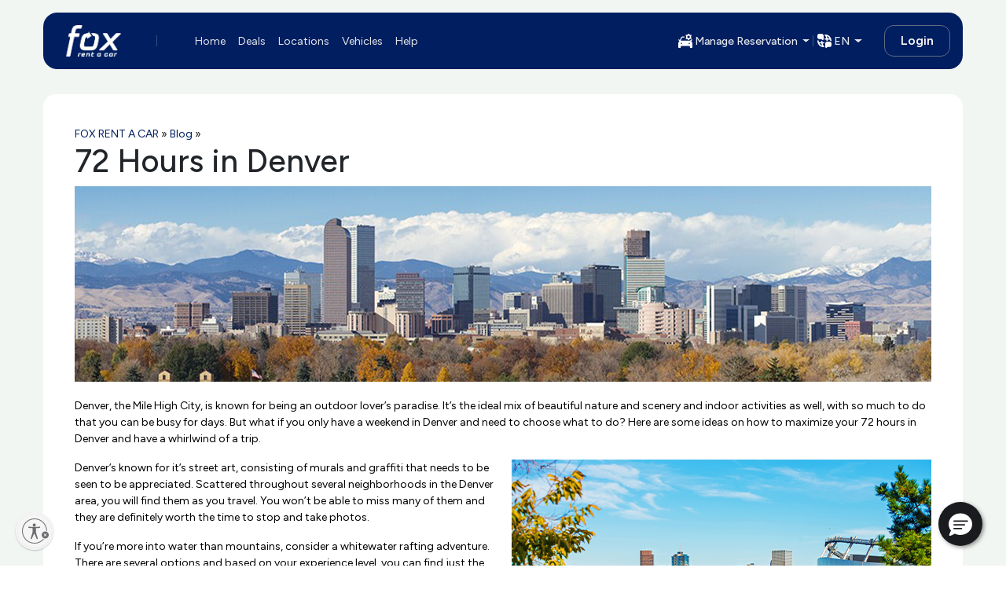

--- FILE ---
content_type: text/html;charset=utf-8
request_url: https://www.foxrentacar.com/en/fox-travel-tips/72-hours-in-denver.html
body_size: 27394
content:

<!DOCTYPE HTML>
<html>
    <head>
<head>
      
    <meta name="viewport" content="width=device-width, initial-scale=1"/>
    <meta http-equiv="X-UA-Compatible" content="IE=edge"/>

    <meta http-equiv="content-language" content="en"/>
    <meta http-equiv="content-type" content="text/html; charset=UTF-8"/>
    <meta name="keywords"/>
    <meta name="description" content="If you are visiting Denver and only have 72 hours to spend, read our article for ideas on what to do to have the most fun on your short trip to Denver! "/>
    
    
    
<link rel="stylesheet" href="/etc.clientlibs/foundation/clientlibs/main.min.css" type="text/css">
<script src="/etc.clientlibs/clientlibs/granite/jquery.min.js"></script>
<script src="/etc.clientlibs/clientlibs/granite/utils.min.js"></script>
<script src="/etc.clientlibs/clientlibs/granite/jquery/granite.min.js"></script>
<script src="/etc.clientlibs/foundation/clientlibs/jquery.min.js"></script>
<script src="/etc.clientlibs/foundation/clientlibs/shared.min.js"></script>
<script src="/etc.clientlibs/foundation/clientlibs/main.min.js"></script>



    
    <link href="/etc/designs/dotcom.css" rel="stylesheet" type="text/css"/>
</meta>
    
    </meta>
    </meta>
      
     
      
     
    
	        
    
    
    

    <!-- UsableNet Assistive Sticky Icon to Enable Accessibility -->
    <script id="usntA40start" src="https://a40.usablenet.com/pt/c/foxrentacar/cs-start" async></script>

    
    <meta name="google-translate-customization" content="a2937d1e0b8e46c2-a95ff9a245acf64b-g47316c99d8494aa7-13"/>

    
    <meta name="google-site-verification" content="S5lhQbm_DFfxkq0hzZrBSJLXJT7TBYAk9y58yuDbzRk"/>
    <meta name="facebook-domain-verification" content="b2ct3zbpmqgwd42mi04n6iton7ipbx"/>


    
    <meta name="msvalidate.01" content="36EB1A194C116E88B600C9EB1A332622"/>
    
    
    <meta name="robots" content="index, follow"/>

    
        
        <link rel="canonical" href="https://www.foxrentacar.com/en/fox-travel-tips/72-hours-in-denver.html"/>

        
        
            <link rel="alternate" href="https://www.foxrentacar.com/en/fox-travel-tips/72-hours-in-denver.html" hreflang="en-us"/>
            
        

        
    
    
    <link rel="stylesheet" href="/etc/designs/dotcom/clientlibs_base/css/bootstrap/bootstrap-5.3-fox.css" type="text/css"/>
    <link rel="stylesheet" href="/etc/designs/dotcom/clientlibs_base/css/bootstrap/bootstrap-custom-override.css" type="text/css"/>
    <link rel="stylesheet" href="/etc/designs/dotcom/clientlibs_base/css/main.css" type="text/css"/>

    
    
<link rel="stylesheet" href="/etc.clientlibs/clientlibs/granite/jquery-ui.min.css" type="text/css">
<link rel="stylesheet" href="/etc/designs/dotcom/clientlibs_base.min.css" type="text/css">



    
    <link rel="stylesheet" href="/etc/designs/dotcom/clientlibs_base/css/chosen.css" type="text/css"/>

	
    


    
    
</meta>

    <!-- /** favicons for all devices and browsers -->
    <link rel="icon" type="image/vnd.microsoft.icon" sizes="16x16 24x24 32x32 48x48 64x64" href="/etc/designs/dotcom/images/favicons/favicon.ico"/>
    <link rel="shortcut icon" type="image/vnd.microsoft.icon" sizes="16x16 24x24 32x32 48x48 64x64" href="/etc/designs/dotcom/images/favicons/favicon.ico"/>  
    <link rel="apple-touch-icon" sizes="48x48" href="/etc/designs/dotcom/images/favicons/favicon-48.png"/>
    <link rel="apple-touch-icon-precomposed" sizes="48x48" href="/etc/designs/dotcom/images/favicons/favicon-48.png"/>
    <link rel="apple-touch-icon" sizes="64x64" href="/etc/designs/dotcom/images/favicons/favicon-64.png"/>
    <link rel="apple-touch-icon" sizes="96x96" href="/etc/designs/dotcom/images/favicons/favicon-96.png"/>
    <link rel="apple-touch-icon" sizes="128x128" href="/etc/designs/dotcom/images/favicons/favicon-128.png"/>

    <!--    Change made based on suggestion from the SEO team ref : FOXWWW-1581-->
    <link rel="preload" href="/etc/designs/dotcom/clientlibs_base/fonts/glyphicons-halflings-regular.woff" as="font" type="font/woff" crossorigin/>
    <!--END-->

    	  
    <script src="https://weblink.tsdasp.net/requests/CCGuid.js" type="text/javascript" defer></script>

    <script type="text/javascript" src="/etc/designs/dotcom/clientlibs_base/js/chosen.jquery.js" defer></script>

    
    <title>72 Hours in Denver</title>
</head>
<script defer="defer" type="text/javascript" src="https://rum.hlx.page/.rum/@adobe/helix-rum-js@%5E2/dist/rum-standalone.js" data-routing="env=prod,tier=publish,ams=Fox Rent-A-Car" integrity="" crossorigin="anonymous" data-enhancer-version="" data-enhancer-hash=""></script>
</head>
    <body><body>
	
    

        <script>(function(w,d,s,l,i){w[l]=w[l]||[];w[l].push({'gtm.start':new Date().getTime(),event:'gtm.js'});var f=d.getElementsByTagName(s)[0],j=d.createElement(s),dl=l!='dataLayer'?'&l='+l:'';j.async=true;j.src='//www.googletagmanager.com/gtm.js?id='+i+dl;f.parentNode.insertBefore(j,f);})(window,document,'script','dataLayer','GTM-PLFHTQ');</script>
        <noscript>
            <iframe src="//www.googletagmanager.com/ns.html?id=GTM-PLFHTQ" height="0" width="0" style="display:none;visibility:hidden">
            </iframe>
        </noscript>
        <input type="hidden" style="display: none;" id="project_version" name="project_version" value="8.4.19.2025_1226_194002_0007238051"/>
        <input type="hidden" style="display: none;" id="datalayer_version" name="datalayer_version" value="6.4"/>
    
    



    
    
        <input type="hidden" id="deeplinkpartner" name="deeplinkpartner" value="{&#34;partnername&#34;:&#34;Medina Test&#34;,&#34;partnercode&#34;:&#34;med01&#34;},{&#34;partnername&#34;:&#34;veInteractive&#34;,&#34;partnercode&#34;:&#34;veinter&#34;},{&#34;partnername&#34;:&#34;Kayak&#34;,&#34;partnercode&#34;:&#34;kayak&#34;},{&#34;partnername&#34;:&#34;Azure Digital&#34;,&#34;partnercode&#34;:&#34;azure_digital&#34;},{&#34;partnername&#34;:&#34;SkyScanner&#34;,&#34;partnercode&#34;:&#34;sky_scanner&#34;},{&#34;partnername&#34;:&#34;Smarter Travel&#34;,&#34;partnercode&#34;:&#34;smartertravel&#34;},{&#34;partnername&#34;:&#34;AutoRentals&#34;,&#34;partnercode&#34;:&#34;AutoRentals&#34;},{&#34;partnername&#34;:&#34;Intent Media&#34;,&#34;partnercode&#34;:&#34;TIINTME717&#34;},{&#34;partnername&#34;:&#34;Criteo&#34;,&#34;partnercode&#34;:&#34;TICRI0717&#34;},{&#34;partnername&#34;:&#34;Kayak&#34;,&#34;partnercode&#34;:&#34;TIKAY1017&#34;},{&#34;partnername&#34;:&#34;Rakuten&#34;,&#34;partnercode&#34;:&#34;TIRAK0318&#34;},{&#34;partnername&#34;:&#34;Kayak Canada&#34;,&#34;partnercode&#34;:&#34;kayakCA&#34;},{&#34;partnername&#34;:&#34;Fox&#34;,&#34;partnercode&#34;:&#34;FXEMAIL0419&#34;},{&#34;partnername&#34;:&#34;Fox&#34;,&#34;partnercode&#34;:&#34;FXMEDIA0419&#34;},{&#34;partnername&#34;:&#34;Fox&#34;,&#34;partnercode&#34;:&#34;FXADWORDS0419&#34;},{&#34;partnername&#34;:&#34;FRAC.com&#34;,&#34;partnercode&#34;:&#34;FXCOM1119&#34;},{&#34;partnername&#34;:&#34;Facebook Boost&#34;,&#34;partnercode&#34;:&#34;FBBPOST1219&#34;},{&#34;partnername&#34;:&#34;GayTravel.com&#34;,&#34;partnercode&#34;:&#34;GAYTRAVEL&#34;},{&#34;partnername&#34;:&#34;Liligo&#34;,&#34;partnercode&#34;:&#34;Liligo_1024&#34;},{&#34;partnername&#34;:&#34;Funex&#34;,&#34;partnercode&#34;:&#34;Funex_1024&#34;},{&#34;partnername&#34;:&#34;HTS (Hopper)&#34;,&#34;partnercode&#34;:&#34;HTSRES2025&#34;}"/>
    

    
    <input type="hidden" style="display:none;" id="country_code" name="country_code"/>
    <input type="hidden" style="display:none;" id="discount_code" name="discount_code"/>
    <input type="hidden" style="display:none;" id="class_code" name="class_code"/>
    <input type="hidden" style="display:none;" id="pickupLocation" name="pickupLocation"/>
    <input type="hidden" style="display:none;" id="dropOffLocation" name="dropOffLocation"/>
    <input type="hidden" style="display:none;" id="from_date" name="from_date"/>
    <input type="hidden" style="display:none;" id="from_time" name="from_time"/>
    <input type="hidden" style="display:none;" id="to_date" name="to_date"/>
    <input type="hidden" style="display:none;" id="to_time" name="to_time"/>
    <input type="hidden" style="display:none;" id="partner_code" name="partner_code"/>
    <div>
        <input type="hidden" style="display:none;" id="current_environment" value="prod"/>
    </div>
    

    
    <div class="container-fluid bg-general">
        <div class="d-flex shadow-bottom do-not-print flex-column" id="main-header"><style>
   body:not(:has(.home-page-reservation-form)) #main-header {
        position: sticky;
        top: 0;
        z-index: 1020;
        background: transparent;
        transition: all 0.3s ease-in-out;
    }

    body:not(:has(.home-page-reservation-form)) #main-header::before {
        content: "";
        position: absolute;
        top: 0; left: 0; right: 0; bottom: 0;
        backdrop-filter: blur(10px);
    }

    body:has(.home-page-reservation-form) .scrolled #main-navbar {
        padding-top: 1rem;
        padding-bottom: 1rem;
        backdrop-filter: blur(5px);
        background: linear-gradient(#F2F6F2 0%, #F2F6F200 100%);
    }

    body:has(.home-page-reservation-form) #main-header {
        position: sticky;
        top: 0;
        z-index: 1020;
        transition: all 0.3s ease-in-out;
        backdrop-filter: blur(5px);
        background: linear-gradient(#F2F6F2 0%, #F2F6F200 100%);
    }

    .w-33 {
        width: 33.333%;
    }

    .star-award-icon {
        color: var(--Prev-primary-6);
        fill: currentColor;
    }

    .star-award-icon:hover {
        color: var(--Primary-primary-6)
    }
</style>

<div id="main-navbar" class="container-xl px-0 pt-4">
    <style>
    /* Root Variables for Custom Colors */
    :root {
        --Neutral-white-1: #ffffff;
        --navbar-bg-light: #ffffff;
        --navbar-bg-gradient: linear-gradient(to bottom, #ffffff 0%, #ffffff 50%, #f7f7f7 51%, #f4f4f4 100%);
        --navbar-active-bg: #f9e89d;
        --navbar-active-gradient: linear-gradient(to bottom, #f9e89d 0%, #fceead 50%, #fde04e 51%, #fcec99 100%);
        --navbar-text-color: #28256a;
        --Black-black-4: #606C84;
    }
    /* Custom border-radius utility */
    .rounded-custom-20 {
        border-radius: 1.25rem;
    }
        /* Override active and hover link properties, excluding offcanvas navbar */
        :not(.offcanvas-body) > .navbar-nav, :not(.offcanvas-nav-bar-dropdown) &.navbar-nav {
            .nav-link, .nav-item.active {
                position: relative;
            }
            /* Common styles for active and hover underline */
            .nav-link::before,
            .nav-link::after {
                content: '';
                opacity: 0;
                transition: opacity 0.3s ease-in-out;
                height: 0.0625rem;
                width: 85%;
                background-color: white;
                position: absolute;
                bottom: 0.5375rem;
                left: 0.3125rem;
            }

            /* Active link underline */

            .nav-item.active .nav-link::before {
                opacity: 1;
            }

            /* Hover effect */

            .nav-link:hover::after {
                opacity: 1;
            }
    }
    /* Custom button styling */
    .btn-outline-light.custom-btn-login {
        padding: 0.5rem 1.25rem !important;
        border-radius: 0.75rem !important;
        border: 1px solid var(--Black-black-4) !important;
        font-style: normal !important;
        font-weight: 600 !important;
        line-height: 1.375rem !important; /* 150% */
        &:hover{
            border: 1px solid var(--Neutral-white-1) !important;
        }
    }
    /* Smaller Screen-specific changes */
    @media (max-width: 991px) {
        .btn-outline-light.custom-btn-login {
            padding: 0.375rem 1rem !important;
            border-radius: 0.75625rem !important;
            font-size: 0.875rem !important;
            line-height: 1.125rem !important;
        }
    }
</style>



<nav class="navbar navbar-expand-lg bg-primary-6 rounded-custom-20 d-none d-lg-block p-0">
    <div class="form-skeleton bg-primary-6 rounded-custom-20 skeleton p-4 ps-6" style="min-height: 72px">
    </div>
    <div class="form-content container p-4 ps-6 d-none">
        <div class="navbar-brand me-0 gtm_header_logo_click p-0">
        <a href="/en.html">

            <img src="/content/dam/fox-rent-a-car/en/logos1/logo_700px_highres.png" alt="Home" title="Fox_Logo" class="img-responsive">
        </a>
        
</div>
        <div class="vr border border-end-0 align-self-center mx-4 mx-lg-8 mx-xl-10"></div>
        <div class="collapse navbar-collapse justify-content-start">
            <ul class="navbar-nav gap-4">
                <li class="nav-item ">
                    <a class="nav-link text-dark-1" aria-current="page" href="/en.html"> Home</a>
                </li>
                
                    
                        <li class="nav-item gtm_navbar_click ">
                            
                            
                                <a class="nav-link text-dark-1 " href="/en/deals.html">
                                    Deals
                                </a>
                            
                        </li>
                    
                
                    
                        <li class="nav-item gtm_navbar_click ">
                            
                            
                                <a class="nav-link text-dark-1 " href="/en/locations.html">
                                    Locations
                                </a>
                            
                        </li>
                    
                
                    
                        <li class="nav-item gtm_navbar_click ">
                            
                            
                                <a class="nav-link text-dark-1 " href="/en/vehicles.html">
                                    Vehicles
                                </a>
                            
                        </li>
                    
                
                    
                        <li class="nav-item gtm_navbar_click ">
                            
                            
                                <a class="nav-link text-dark-1 " href="/en/customer-service.html">
                                    Help
                                </a>
                            
                        </li>
                    
                
                
                
            </ul>
            <ul class="navbar-nav d-flex align-items-center justify-content-end flex-grow-1">

	<!-- Manage Reservation Dropdown -->
	<li class="d-flex align-items-center gap-4 me-lg-6">
		<div class="dropdown">
			<button type="button" class="btn dropdown-toggle d-flex align-items-center gap-2 text-dark-1 px-1 border-0" id="dropdownMenuButton" data-bs-toggle="dropdown" aria-haspopup="true" aria-expanded="false">
				<img src="/etc/designs/dotcom/images/header/manage-res-icon-new.svg" alt="Manage reservation (view/edit/cancel/extend)"/>
				<span id="manage-reservation-header">Manage Reservation</span>
			</button>

			<ul class="dropdown-menu manage-reservation" aria-labelledby="dropdownMenuButton">
				<li>
					<a class="dropdown-item gtm_header_click cursor-pointer" data-bs-toggle="modal" data-bs-target="#manage_reservation_modal" data-title="Manage Reservation">
						<img class="clock-icon" src="/etc/designs/dotcom/images/header/eye-res-icon.svg" alt="View Reservation"/>
						View Reservation
					</a>
				</li>
		
				<li>
					<a class="dropdown-item gtm_header_click cursor-pointer" data-bs-toggle="modal" data-bs-target="#manage_reservation_modal" data-title="Manage Reservation">
						<img class="clock-icon" src="/etc/designs/dotcom/images/header/pencil-edit-res-icon.svg" alt="Edit Reservation"/>
						Edit Reservation
					</a>
				</li>
			
				<li>
					<a class="dropdown-item gtm_header_click cursor-pointer extend-current-rental" href="#">
						<img class="clock-icon" src="/etc/designs/dotcom/images/header/arrow-horizontal-extend-res-icon.svg" alt="Extend Reservation"/>
						Extend Reservation
					</a>
				</li>
			
				<li>
					<a class="dropdown-item gtm_header_click cursor-pointer" data-bs-toggle="modal" data-bs-target="#manage_reservation_modal" data-title="Manage Reservation">
						<img class="clock-icon" src="/etc/designs/dotcom/images/header/cancel-circle-res-icon.svg" alt="Cancel Reservation"/>
						Cancel Reservation
					</a>
				</li>
			</ul>
		</div>

		<!-- Vertical Divider -->
		<div class="vr align-self-center bg-white"></div>
		<div class="dropdown">
			<button type="button" class="btn dropdown-toggle d-flex align-items-center gap-2 text-dark-1 px-1 border-0" id="localeDropDown" data-bs-toggle="dropdown" aria-haspopup="true" aria-expanded="false">
				<img src="/etc/designs/dotcom/images/header/locale-icon-new.svg" alt="Locale for browsing this site"/>
				<span id="localeText">EN</span>
			</button>

			<ul class="dropdown-menu locale-menu border-0" aria-labelledby="localeDropDown">
				<div>
					<li>
						
							<label class="dropdown-item gtm_header_click cursor-pointer d-flex align-items-center">
								<input type="radio" name="language-desktop" value="en" class="me-2 lang-selector" data-url="/content/fox-rent-a-car/en/fox-travel-tips/72-hours-in-denver.html"/>
								English
							</label>
						
					</li>
					
						
					
				</div>
			</ul>
		</div>

	</li>
</ul>


<script>
	$(document).ready(function () {
	  const defaultLang = 'en';
	  const currentLang = (localStorage.getItem('activeLang') || defaultLang).toLowerCase();
  
	  function syncRadios(lang) {
		$('.lang-selector').each(function () {
		  const match = $(this).val().toLowerCase() === lang;
		  $(this).prop('checked', match)[0].checked = match;
		  $(this).closest('label, .form-check').toggleClass('active-lang', match);
		});
	  }
  
	  syncRadios(currentLang);
  
	  $('.lang-selector').on('change', function () {
		const selectedLang = $(this).val().toLowerCase();
		const targetUrl = $(this).data('url');
		localStorage.setItem('activeLang', selectedLang);
		syncRadios(selectedLang);
		if (targetUrl && targetUrl !== '#' && !window.location.href.includes(targetUrl)) {
		  window.location.href = targetUrl;
		}
	  });
	});
  </script>

            
            <div class="row">
                <div class="login-logout text-end col-12 align-self-center">
                    <div class="text-end j-login-button d-none" id="login">
                        <a data-bs-toggle="modal" data-bs-target="#login-modal" data-title="Login" class="btn btn-outline-light custom-btn-login gtm_header_click position-relative d-inline-flex justify-content-center">Login</a>
                    </div>
                    <div class="text-end text-dark-1 d-none" id="signout">
                        <ul class="nav navbar-nav justify-content-end nav-profile">
                            <li class="dropdown">
                                <a href="#" class="btn dropdown-toggle align-items-center text-dark-1 text-wrap text-break" data-bs-toggle="dropdown" aria-expanded="false">
                                    <strong id="loggedin_user_first_name">Signout</strong>
                                    <!--                                        <span class="caret"></span>-->
                                </a>
                                <ul class="dropdown-menu dropdown-menu-end text-primary profile-dropdown">
                                    <li>
                                        <div class="navbar-login p-4">
                                            <div class="d-flex align-items-center">
                                                <div class="me-4">
                                                    <span class="glyphicon glyphicon-user icon-size"></span>
                                                </div>
                                                <div>
                                                    <p class="fw-bold mb-1" id="loggedin_user_name"></p>
                                                    <p class="small mb-0">
                                                        <span id="loggedin_user_email"></span><br/>
                                                        Fox Rewards #: <span id="fox_rewards_number"></span>
                                                    </p>
                                                </div>
                                            </div>
                                        </div>
                                    </li>
                                    <li>
                                        <hr class="dropdown-divider"/>
                                    </li>
                                    <li><a id="link_my_profile" href="#" class="dropdown-item">My Profile</a></li>
                                    <li><a id="link_my_rewards" href="#" class="dropdown-item">My Rewards
                                        (<span id="loggedin_user_reqard_points">0</span>)</a></li>
                                    <li><a id="link_my_credits" href="#" class="dropdown-item">My Credits (
                                        <span id="loggedin_user_credit_balance">$0.00</span> )</a></li>
                                    <li><a id="link_my_past_reservations" href="#" class="dropdown-item">Past
                                        Reservations</a></li>
                                    <li>
                                        <hr class="dropdown-divider"/>
                                    </li>
                                    <li>
                                        <div class="text-center p-2">
                                            <a id="signoutLink" data-bs-toggle="modal" data-title="Signout" class="fw-bold text-decoration-none" href="#">
                                                Signout
                                            </a>
                                        </div>
                                    </li>
                                </ul>
                            </li>
                        </ul>
                    </div>
                </div>
            </div>
        </div>
    </div>
</nav>



<style>
    .opacity-background {
        position: absolute;
        inset: 0;
        width: 100%;
        height: 6rem;
        background: #309771;
    }

    .confirm-reservation-header {
        width: calc(100% + 2rem);
        padding-bottom: 1rem;
        margin-inline: -1rem;
        padding-inline: 1rem;
    }

    .confirm-reservation-content {
        margin-top: -6rem;
    }

    .confirm-reservation-content .container-xl {
        max-width: 100% !important;
    }

    #navbarSupportedMobileContent {
        height: 100vh;
    }
    /* Offcanvas Navbar Dropdown Menu Styles */
    .offcanvas-nav-bar-dropdown {
        .dropdown-item {
            display: flex;
            padding: 0.75rem 1rem;
            align-items: center;
            gap: 0.75rem;
            border-radius: 0.75rem;
            background: #F4F6F8 !important;
            cursor: pointer;
            margin-bottom: 0.5rem !important;
            font-family: "Figtree";
        }
    }

    @media screen and (min-width: 992px) {
        .opacity-background {
            height: 6.5rem;
        }
    }

    /* Adjust spacing between dropdown text and arrow in offcanvas mode */
    @media (max-width: 991px) {
        .offcanvas-nav-bar-dropdown .dropdown {
            #dropdownProfileMenuButton.dropdown-toggle::after {
                margin-left: 5.5rem !important;
            }

            #dropdownManageResMenuButton.dropdown-toggle::after {
                margin-left: 9.5rem !important;
            }

            #localeDropDownOffCanvas.dropdown-toggle::after {
                margin-left: 16.3rem !important;
            }
        }
    }

    @media (max-width: 400px) {
        .offcanvas-nav-bar-dropdown .dropdown {
            #dropdownProfileMenuButton.dropdown-toggle::after {
                margin-left: 4rem !important;
            }

            #dropdownManageResMenuButton.dropdown-toggle::after {
                margin-left: 7rem !important;
            }

            #localeDropDownOffCanvas.dropdown-toggle::after {
                margin-left: 13.5rem !important;
            }

        }
    }

    @media (max-width: 360px) {
        .offcanvas-nav-bar-dropdown .dropdown {
            #dropdownProfileMenuButton.dropdown-toggle::after {
                margin-left: 2rem !important;
            }

            #dropdownManageResMenuButton.dropdown-toggle::after {
                margin-left: 6.5rem !important;
            }

            #localeDropDownOffCanvas.dropdown-toggle::after {
                margin-left: 13.5rem !important;
            }
        }
    }

    /* Offcanvas container max-width 95% */
    .mw-95 {
        max-width: 95% !important;
    }

    /* Custom navbar brand image */
    .navbar-brand img {
        max-width: 5rem;
    }
</style>
<!-- Template to render users initials avatar -->


<nav class="navbar navbar-expand-lg bg-primary-6 rounded-custom-20 d-lg-none p-0">
    <div class="form-skeleton bg-primary-6 rounded-custom-20 skeleton w-100 py-2" style="min-height: 66px">
    </div>
</nav>

<nav class="form-content navbar navbar-expand-lg bg-primary-6 rounded-custom-20 d-lg-none d-none">
    
    
    <div class="container justify-content-start">
        <div id="logo-header" class="d-flex">
            <button class="navbar-toggler hamburger-menu" type="button" data-bs-toggle="offcanvas" data-bs-target="#navbarSupportedMobileContent" aria-controls="navbarSupportedMobileContent" aria-expanded="false" aria-label="Toggle navigation" data-open-from="hamburger">
                <img src="/etc/designs/dotcom/images/header/navbar-toggler-icon.svg" alt="menu"/>
            </button>
            <div class="navbar-brand me-0 gtm_header_logo_click">
        <a href="/en.html">

            <img src="/content/dam/fox-rent-a-car/en/logos1/logo_700px_highres.png" alt="Home" title="Fox_Logo" class="img-responsive">
        </a>
        
</div>
        </div>
        <div id="back-btn-header" class="d-none" style="min-height: 50px">
            <a href="/en/fox-travel-tips/72-hours-in-denver.html" id="back-btn-current-page" class="align-self-center">
                <img alt="arrow-left" src="/etc/designs/dotcom/images/common/arrow-left-02-white.svg"/>
            </a>
            <h5 class="caption-current-page align-self-center text-white ps-4 mb-0"></h5>
        </div>
        
        <div class="row flex-grow-1 justify-content-end">
            <div class="login-logout text-end col-12 align-self-center">
                <div class="text-end j-login-button d-none" id="loginmob">
                    <a data-bs-toggle="modal" data-bs-target="#login-modal" data-title="Login" class="btn btn-outline-light custom-btn-login gtm_header_click position-relative d-inline-flex justify-content-center">Login</a>
                </div>
                <div class="d-flex j-user-profile-avatar justify-content-end d-none" id="userloginmob">
                        <button class="navbar-toggler p-0" type="button" data-bs-toggle="offcanvas" data-bs-target="#navbarSupportedMobileContent" aria-controls="navbarSupportedMobileContent" aria-expanded="false" aria-label="Toggle navigation" data-open-from="avatar">
                                
    <span class="j-users_initial_avatar rounded-circle border border-dark-1 bg-primary-2 fw-semibold text-dark-10 padding-6px border-2 font-size-14"></span>

<!--                            //If customer have image    -->
<!--                            <img class="bg-dark-1 rounded-circle p-2" src="/etc/designs/dotcom/images/header/profile-icon.svg" alt="profile">-->
                        </button>
                </div>
            </div>
        </div>
        
        <div class="offcanvas offcanvas-start bg-general pt-4" id="navbarSupportedMobileContent" aria-labelledby="navbarSupportedMobileContentLabel">
            <div class="offcanvas-header bg-primary-6 rounded-custom-20 gap-2 py-2 mx-4 d-lg-none">
                <div data-bs-theme="dark">
                    <button type="button" class="btn-close m-0" data-bs-dismiss="offcanvas" aria-label="Close"></button>
                </div>
                <div class="navbar-brand me-0 gtm_header_logo_click">
        <a href="/en.html">

            <img src="/content/dam/fox-rent-a-car/en/logos1/logo_700px_highres.png" alt="Home" title="Fox_Logo" class="img-responsive">
        </a>
        
</div>
            </div>
            <div class="offcanvas-body">
                
                <ul id="signout-offcanvas-with-profile" class="offcanvas-nav-bar-dropdown py-2 px-5 rounded-4 bg-white nav navbar-nav text-dark-5 mb-4">
                    <li class="nav-item dropdown">
                        <button type="button" class="nav-link dropdown-toggle d-flex align-items-center gap-2 text-dark-1 text-dark-5" id="dropdownProfileMenuButton" data-bs-toggle="dropdown" aria-haspopup="true" aria-expanded="false">
                            <div class="d-flex align-items-center gap-3">
                                <div>
                                    
    <span class="j-users_initial_avatar rounded-circle border border-dark-1 bg-primary-2 fw-semibold text-dark-10 p-2 border-3 display-st-3"></span>

                                </div>
                                <div class="d-flex flex-column text-start">
                                    <p class="fs-6 fw-semibold m-0" id="loggedin_user_name_offcanvas"></p>
                                    <span id="loggedin_user_email_offcanvas" class="small"></span>
                                    <p class="fw-medium m-auto m-0" style="font-size: 0.875rem">
                                        Fox Rewards #: <span id="fox_rewards_number_offcanvas"></span>
                                    </p>

                                </div>
                            </div>
                        </button>
                        <ul class="dropdown-menu text-dark-5 border-0 ">
                            <li><a id="link_my_profile_offcanvas" href="#" class="dropdown-item"><img src="/etc/designs/dotcom/images/header/user-icon.svg" alt="reward"/>My
                                    Profile</a></li>
                            <li>
                                <a id="link_my_rewards_offcanvas" href="#" class="dropdown-item"><img src="/etc/designs/dotcom/images/header/reward-icon.svg" alt="reward"/> My
                                    Rewards (<span id="loggedin_user_reqard_points_offcanvas">0</span>)</a>
                            </li>
                            <li><a id="link_my_credits_offcanvas" href="#" class="dropdown-item"><img src="/etc/designs/dotcom/images/header/dollar-circle-icon.svg" alt="reward"/>My Credits (<span id="loggedin_user_credit_balance_offcanvas">$0.00</span>)</a></li>
                            <li><a id="link_my_past_reservations_offcanvas" href="#" class="dropdown-item"><img src="/etc/designs/dotcom/images/header/res-history-icon.svg" alt="reward"/>Past
                                    Reservations</a></li>
                            <li>
                                <hr class="dropdown-divider"/>
                            </li>
                            <li>
                                <div class="text-center p-2">
                                    <a id="signoutLink" data-bs-toggle="modal" data-title="Signout" class="fw-bold text-decoration-none" href="#">
                                        Signout
                                    </a>
                                </div>
                            </li>
                        </ul>
                    </li>
                </ul>
                
                <ul id="primary-nav" data-nav="primary" class="navbar-nav box-shadow-4-6-0-0-dark p-4 bg-white gap-1 rounded-custom-24">
                    <li class="nav-item text-dark-5 w-100 px-4 py-2 ">
                        <a class="nav-link " aria-current="page" href="/en.html"> Home</a>
                    </li>
                    
                        
                            <li class="nav-item text-dark-5 w-100 px-4 py-2 border-top gtm_navbar_click ">
                                
                                
                                    <a class="nav-link " href="/en/deals.html">
                                        Deals
                                    </a>
                                
                            </li>
                        
                    
                        
                            <li class="nav-item text-dark-5 w-100 px-4 py-2 border-top gtm_navbar_click ">
                                
                                
                                    <a class="nav-link " href="/en/locations.html">
                                        Locations
                                    </a>
                                
                            </li>
                        
                    
                        
                            <li class="nav-item text-dark-5 w-100 px-4 py-2 border-top gtm_navbar_click ">
                                
                                
                                    <a class="nav-link " href="/en/vehicles.html">
                                        Vehicles
                                    </a>
                                
                            </li>
                        
                    
                        
                            <li class="nav-item text-dark-5 w-100 px-4 py-2 border-top gtm_navbar_click ">
                                
                                
                                    <a class="nav-link " href="/en/customer-service.html">
                                        Help
                                    </a>
                                
                            </li>
                        
                    
                </ul>
                
                
                
                <ul id="manage-reservation-dropdown-nav" data-nav="manage-reservation-dropdown" class="offcanvas-nav-bar-dropdown py-2 px-5 rounded-4 bg-white navbar-nav mt-6 mb-4">
                    <li class="nav-item dropdown">
                        <button type="button" class="nav-link dropdown-toggle d-flex align-items-center gap-2 text-dark-1 text-dark-5" id="dropdownManageResMenuButton" data-bs-toggle="dropdown" aria-haspopup="true" aria-expanded="false">
                            <img src="/etc/designs/dotcom/images/header/manage-res-icon-new-dark.svg" alt="Manage reservation (view/edit/cancel/extend)"/>
                            <span id="manage-reservation-header-offcanvas">Manage Reservation</span>
                        </button>

                        <ul class="dropdown-menu j-manage-reservation border-0" aria-labelledby="dropdownMenuButton">
                            <li>
                                <a class="dropdown-item gtm_header_click cursor-pointer" data-bs-toggle="modal" data-bs-target="#manage_reservation_modal" data-title="Manage Reservation">
                                    <img class="clock-icon" src="/etc/designs/dotcom/images/header/eye-res-icon.svg" alt="View Reservation"/>
                                    View Reservation
                                </a>
                            </li>
                            <li>
                                <a class="dropdown-item gtm_header_click cursor-pointer" data-bs-toggle="modal" data-bs-target="#manage_reservation_modal" data-title="Manage Reservation">
                                    <img class="clock-icon" src="/etc/designs/dotcom/images/header/pencil-edit-res-icon.svg" alt="Edit Reservation"/>
                                    Edit Reservation
                                </a>
                            </li>
                            <li>
                                <a class="dropdown-item gtm_header_click cursor-pointer extend-current-rental" href="#">
                                    <img class="clock-icon" src="/etc/designs/dotcom/images/header/arrow-horizontal-extend-res-icon.svg" alt="Extend Reservation"/>
                                    Extend Reservation
                                </a>
                            </li>
                            <li>
                                <a class="dropdown-item gtm_header_click cursor-pointer" data-bs-toggle="modal" data-bs-target="#manage_reservation_modal" data-title="Manage Reservation">
                                    <img class="clock-icon" src="/etc/designs/dotcom/images/header/cancel-circle-res-icon.svg" alt="Cancel Reservation"/>
                                    Cancel Reservation
                                </a>
                            </li>
                        </ul>
                    </li>
                </ul>
                
                <ul id="language-dropdown-nav" data-nav="language-dropdown" class="locale-menu offcanvas-nav-bar-dropdown py-2 px-5 rounded-4 bg-white navbar-nav mt-6 mb-4">
                    <li class="nav-item dropdown">
                        <button type="button" class="nav-link dropdown-toggle d-flex align-items-center gap-2 text-dark-1 text-dark-5" id="localeDropDownOffCanvas" data-bs-toggle="dropdown" aria-haspopup="true" aria-expanded="false">
                            <img src="/etc/designs/dotcom/images/header/locale-icon-new-dark.svg" alt="Locale for browsing this site"/>
                            <span id="localeTextOffcanvas">EN</span>
                        </button>
                        <ul class="dropdown-menu border-0" aria-labelledby="localeDropDownOffCanvas">
                            <div>
                                <li class="language-item">
                                    
                                        <label class="dropdown-item gtm_header_click cursor-pointer d-flex align-items-center">
                                            <input type="radio" name="language-mobile" value="en" class="me-2 lang-selector" data-url="/content/fox-rent-a-car/en/fox-travel-tips/72-hours-in-denver.html"/>
                                            English
                                        </label>
                                    
                                </li>
                                
                                    
                                
                            </div>
                        </ul>
                    </li>
                </ul>
                
                <div class="row">
                    <div class="login-logout col-lg-none col-12 align-self-center">
                        <div class="text-end j-login-button d-none" id="loginmoboffcanvas">
                            <a data-bs-toggle="modal" data-bs-target="#login-modal" data-title="Login" class="btn btn-primary gtm_header_click w-100">Login</a>
                        </div>
                        <div class="text-end text-dark-1 d-none" id="signoutoffcanvas">
                            <div class="text-center p-2">
                                <a id="signoutLink" data-bs-toggle="modal" data-title="Signout" class="btn btn-lg btn-outline-danger w-100 border-dark-2" href="#">
                                    Signout
                                </a>
                            </div>
                        </div>
                    </div>
                </div>
            </div>
        </div>
    </div>
</nav>

<script type="text/javascript">
    $(document).ready(function () {
        const $backBtnHeader = $('#back-btn-header');
        const $logoHeader = $('#logo-header');
        const $backBtn = $('#back-btn-current-page');
        const $caption = $('.caption-current-page');
        const hamburgerMenu = $('.hamburger-menu');
        const $selectAddOnHeader = $('#selectAddonsHeader');

        function updateBackButtonUI() {
            const hash = window.location.hash;
            const currentPage = window.location.pathname.split('/').pop();
            const isConfirmReservation = currentPage === 'confirm-reservation.html';

            let title = "";
            let backClass = "";
            let backClassesToRemove = [];

            switch (hash) {
                case "#step2":
                    title = "Reserve A Car";
                    backClass = "back-to-home-page";
                    backClassesToRemove = ["back-to-vehicle-page", "back-to-addons-page"];
                    break;

                case "#step3":
                    title = "Select Add-Ons";
                    backClass = "back-to-vehicle-page";
                    backClassesToRemove = ["back-to-home-page", "back-to-addons-page"];
                    $selectAddOnHeader.removeClass('d-none');
                    break;

                case "#confirm":
                    title = "Checkout";
                    backClass = "back-to-addons-page";
                    backClassesToRemove = ["back-to-vehicle-page", "back-to-home-page"];
                    break;

                default:
                    // Handle non-hash states
                    if (isConfirmReservation) {
                        $backBtn.attr('class', 'd-none');
                        $caption.text("Confirmation");
                        $logoHeader.removeClass("d-flex").addClass("d-none");
                        $backBtnHeader.removeClass("d-none").addClass("d-flex");
                        $('#main-navbar').addClass('confirm-reservation-navbar');
                        $('#main-header').addClass('confirm-reservation-header');
                        $('.j-opacity-background').addClass('opacity-background')
                        $('.j-confirm-reservation-content').removeClass('pt-5 pt-lg-8').addClass('confirm-reservation-content');
                    } else {
                        $backBtnHeader.removeClass("d-flex").addClass("d-none");
                        $logoHeader.removeClass("d-none").addClass("d-flex");
                        hamburgerMenu.show();
                        switchToContent();
                        $selectAddOnHeader.addClass("d-none");
                    }
                    return;
            }

            // Show back button with updated title and classes
            $backBtn.removeClass(backClassesToRemove.join(' ')).addClass(backClass);
            $caption.text(title);
            $logoHeader.removeClass("d-flex").addClass("d-none");
            $backBtnHeader.removeClass("d-none").addClass("d-flex");
        }

        // Run once on load and again on hash change
        setTimeout(updateBackButtonUI, 100);
        window.addEventListener('hashchange', updateBackButtonUI);
    });

    // Script to control user profile dropdown
    let openFrom = null;
    let $dropdown = $('.offcanvas-nav-bar-dropdown .dropdown-menu');
    // Detect which button triggered the offcanvas
    $('[data-bs-toggle="offcanvas"]').on('click', function () {
        openFrom = $(this).data('open-from');
    });

    // When offcanvas is shown
    $('#navbarSupportedMobileContent').on('shown.bs.offcanvas', function () {
        if (openFrom === 'avatar') {
            $dropdown.addClass('show');
        } else {
            $dropdown.removeClass('show');
        }
    });

    // When offcanvas is hidden
    $('#navbarSupportedMobileContent').on('hidden.bs.offcanvas', function () {
        $dropdown.removeClass('show');
    });
</script>



    <div class="form-content d-none">
        <div id="selectAddonsHeader" class="d-none">
        </div>
    </div>
</div>

<script type="text/javascript">
    $(document).ready(function () {
        // Start: Accessibility and chat messaging Icon Visibility Logic Enhancement only for Mobile
        let idleTimers = {};
        function isMobile() {
            return window.matchMedia("(max-width: 991px)").matches; // Adjust breakpoint as needed
        }

        function waitForDOMElement(selector, callback, interval = 100) {
            const timer = setInterval(() => {
                const $element = $(selector);
                if ($element.length) {
                    clearInterval(timer);
                    callback($element);
                }
            }, interval);
        }

        function toggleControl($element) {
            if ($(window).scrollTop() <= 10) {
                $element.fadeIn(); // Show if at the top
            } else {
                $element.fadeOut(); // Hide on scroll
            }
        }

        function resetIdleTimer($element, selector) {
            clearTimeout(idleTimers[selector]);
            idleTimers[selector] = setTimeout(() => {
                $element.fadeIn();
            }, 20000); // 20 seconds
        }
        // Handle scroll and activity events
        function handleMobileControlVisibilityOnScrollAndIdle($element, selector) {
            $(window).on("scroll", () => {
                toggleControl($element);
                resetIdleTimer($element, selector);
            });

            $("body").on("keydown touchstart touchmove", () => {
                $element.fadeOut();
                resetIdleTimer($element, selector);
            });
        }

        // Initialization
        if (isMobile()) {
            ["#usntA40Link", "#embeddedMessagingConversationButton"].forEach(selector => {
                waitForDOMElement(selector, ($element) => {
                    handleMobileControlVisibilityOnScrollAndIdle($element, selector);
                });
            });
        }
        // End: Accessibility Icon Visibility Logic Enhancement only for Mobile

        // Handle scrolling logic for the navbar
        $(window).on("scroll", function () {
            if ($(this).scrollTop() > 16) { /* The number 16 represents the scroll position in pixels from the top of the page. */
                $("#main-header").addClass("scrolled");
            } else {
                $("#main-header").removeClass("scrolled");
            }
        });
        $('.extend-current-rental').attr('href', '/content/fox-rent-a-car/' + getLocale() + '/my-fox/extend.html');
        $('#login a').each(function () {
            if ($(this).text().trim().length < 10) {
                $(this).addClass('px-md-4 px-lg-6');
            }
        });
    });
    // Trigger Login Modal while URL is matched
    window.addEventListener('load', function () {
            const loginHash = '#user-login';
            // Check if user is not logged in
            let isAlreadyLogin = true;
            if (typeof(Storage) !== "undefined" && !lscache.get("userProfile")) {
                isAlreadyLogin = false;
            }

        if (!window.location.hash || window.location.hash !== loginHash || isAlreadyLogin) {
                return; // Exit early if hash doesn't match Or user is not logged in
            }

            // Now safe to continue if URL ends with '#user-login'
            const currentPage = window.location.pathname.split('/').pop();
            const isHomePage = ['en.html', 'es.html'].includes(currentPage);
            if (window.location.hash.includes(loginHash)) {
                const modalEl = document.getElementById('hp-login');
                if (modalEl && typeof bootstrap !== 'undefined') {
                    const modalInstance = new bootstrap.Modal(modalEl);
                    modalInstance.show();
                }
            }
    });
</script>
</div>
        <div class="j-opacity-background"></div>
        <div class="d-flex pt-5 pt-lg-8 j-confirm-reservation-content">
                <div class="container-xl px-0"><div class="row press-release-page-template">
	<div class="col-12">
		<div class="w-100 bg-white p-2 p-lg-10 rounded-4">
			
			<div class="clearfix col-md-12 p-0 m-0">
		<div id="crumb_0" class="float-start" itemref="crumb_3">
        <a href="/en.html" onclick="CQ_Analytics.record({event:'followBreadcrumb',values: { breadcrumbPath: '/content/fox-rent-a-car/en' },collect: false,options: { obj: this },componentPath: 'foundation/components/breadcrumb'})"><span>FOX RENT A CAR</span></a> » </div>
		<div id="crumb_1" class="float-start" itemref="crumb_4">
        <a href="/en/fox-travel-tips.html" onclick="CQ_Analytics.record({event:'followBreadcrumb',values: { breadcrumbPath: '/content/fox-rent-a-car/en/fox-travel-tips' },collect: false,options: { obj: this },componentPath: 'foundation/components/breadcrumb'})"><span>Blog</span></a> » </div>
    <div style="display: none">
        <ol itemscope itemtype="https://schema.org/BreadcrumbList">
            <li itemprop="itemListElement" itemscope
                itemtype="https://schema.org/ListItem">
              <a itemprop="item" href="https://foxrentacar.com/en.html">
              <span itemprop="name">FOX RENT A CAR</span></a>
             <meta itemprop="position" content="1" />
            </li><li itemprop="itemListElement" itemscope
                itemtype="https://schema.org/ListItem">
              <a itemprop="item" href="https://foxrentacar.com/en/fox-travel-tips.html">
              <span itemprop="name">Blog</span></a>
             <meta itemprop="position" content="2" />
            </li>
        </ol>
    </div>

</div>
			
				<h1>72 Hours in Denver</h1>
			
			
			
			<div class="image parbase section">

    <img src="/content/fox-rent-a-car/en/fox-travel-tips/72-hours-in-denver/_jcr_content/centerParsys/image_845921880.img.png/1678912646736.png" data-emptytext="Image"/>



</div>
<div class="htmleditor parbase section">




 	<p style="text-align: left; font-size: 100%; color: black;">Denver, the Mile High City, is known for being an outdoor lover’s paradise. It’s the ideal mix of beautiful nature and scenery and indoor activities as well, with so much to do that you can be busy for days. But what if you only have a weekend in Denver and need to choose what to do? Here are some ideas on how to maximize your 72 hours in Denver and have a whirlwind of a trip.</p>     
</div>
<div class="parsys_column cq-colctrl-lt0"><div class="parsys_column cq-colctrl-lt0-c0"><div class="htmleditor parbase section">




 	<p style="text-align: left; font-size: 100%; color: black;">Denver’s known for it’s street art, consisting of murals and graffiti that needs to be seen to be appreciated. Scattered throughout several neighborhoods in the Denver area, you will find them as you travel. You won’t be able to miss many of them and they are definitely worth the time to stop and take photos.</p>
<p style="text-align: left; font-size: 100%; color: black;"> If you’re more into water than mountains, consider a whitewater rafting adventure. There are several options and based on your experience level, you can find just the one that suits you and your family. This will be a memory for a lifetime! I</p>
<p style="text-align: left; font-size: 100%; color: black;">f you need a break and want to sit down for a while, consider one of the many theater productions or concerts. Red Rocks Concert Series starts in April and offers a wide array of choices. Currently, Mamma Mia! is playing downtown and National Geographic is hosting an Extreme Weather 3D show that the kids may really enjoy.</p>
     
</div>
<div class="image parbase section">

    <img src="/content/fox-rent-a-car/en/fox-travel-tips/72-hours-in-denver/_jcr_content/centerParsys/image_1864157480.img.png/1678912741478.png" data-emptytext="Image"/>



</div>
</div><div class="parsys_column cq-colctrl-lt0-c1"><div class="image parbase section">

    <img src="/content/fox-rent-a-car/en/fox-travel-tips/72-hours-in-denver/_jcr_content/centerParsys/image.img.png/1678912739633.png" data-emptytext="Image"/>



</div>
<div class="htmleditor parbase section">




 	<p style="text-align: left; font-size: 100%; color: black;">The kids may not be as interested, but there are brewery tours; many don’t know that Denver is a craft beer haven. There are many museums and tours available, but a visit to the U.S. Mint should be at the top of the list. You can purchase your tickets same day so it’s easy to squeeze into your 72 hours. </p>
<p style="text-align: left; font-size: 100%; color: black;">The Denver Zoo is well-known for its Primate Panorama. Swing by the Denver Botanic Gardens and wrap it up with some shopping over at Cherry Creek. Last but not least, take a road trip over to Rocky Mountain National Park. About 71 miles west of Denver, it’s 350+ miles of trails through the heart of the Rocky Mountains. Then visit Estes Park, at the gateway to the park, and catch a glimpse of the building used in the Shining movie. </p>
<p style="text-align: left; font-size: 100%; color: black;">Food opportunities are everywhere, so you can get in a little bit of everything with just the three days in Denver.&nbsp;Fox&nbsp;is available at the&nbsp;Denver Airport&nbsp;so as soon as you land, you can pick up your rental car and get on your road trip throughout the Mile High City and the beautiful state of Colorado. </p>
<p style="text-align: left; font-size: 100%; color: black;">Our daily&nbsp;<a href="https://www.foxrentacar.com/en/deals.html" target="_blank">Hot Deals&nbsp;</a>change frequently, so keep an eye out and get the lowest rate possible on the&nbsp;vehicle&nbsp;you need to carry everyone in style. Enjoy your Denver travels!</p>
     
</div>
</div></div><div style="clear:both"></div>

		</div>
	</div>
</div>
</div>
        </div>
        <br/>
        <br/>
        <footer class="row bg-white do-not-print">
<div class="pt-1 bg-primary"></div>
<div class="container-fluid">
    <div class="container-xl my-6">
        <div class="row">
            <div class="col-md-4 col-sm-12">
                <div><div class="section"><div class="new"></div>
</div><div class="iparys_inherited"><div class="footerParsys_1 iparsys parsys"><div class="richtext parbase section">



<h4>FOLLOW FOX RENT A CAR</h4>

</div>
<div class="text parbase section">

<link rel="stylesheet" href="/etc.clientlibs/wcm/foundation/clientlibs/accessibility.min.css" type="text/css">


    <p><b></b></p>

</div>
<div class="htmleditor parbase section">




 	<hr>

     
</div>
<div class="parsys_column cq-colctrl-lt0"><div class="parsys_column cq-colctrl-lt0-c0"><div class="iconlist parbase section">




    <div class="d-flex flex-column gap-5 align-items-lg-center justify-content-lg-center ">
        
        <div class="d-flex  flex-wrap gap-5 flex-lg-column">
            
                
                    <a href="https://www.youtube.com/@foxrentcar" target="_blank" class="d-flex align-items-center justify-content-center" style="width: 36px; height: 36px;">
                        <img class="w-100 img-fluid d-block" src="/content/dam/fox-rent-a-car/en/icons/icon---YouTube.jpg/_jcr_content/renditions/cq5dam.thumbnail.319.319.png" loading="lazy" title="YouTube fox " alt="YouTube fox " height="60" width="60"/>
                    </a>
                
            
        
            
                
                    <a href="https://www.linkedin.com/company/foxrentacar/" target="_blank" class="d-flex align-items-center justify-content-center" style="width: 36px; height: 36px;">
                        <img class="w-100 img-fluid d-block" src="/content/dam/fox-rent-a-car/en/icons/2020_round-linkedin.png/_jcr_content/renditions/cq5dam.thumbnail.319.319.png" loading="lazy" title="fox LinkedIn" alt="fox LinkedIn" height="60" width="60"/>
                    </a>
                
            
        
            
                
                    <a href="https://www.facebook.com/profile.php?id=61577942551860" target="_blank" class="d-flex align-items-center justify-content-center" style="width: 36px; height: 36px;">
                        <img class="w-100 img-fluid d-block" src="/content/dam/fox-rent-a-car/en/icons/2020_round-FB.png/_jcr_content/renditions/cq5dam.thumbnail.319.319.png" loading="lazy" title="fox Facebook" alt="fox Facebook" height="60" width="60"/>
                    </a>
                
            
        
            
                
                    <a href="https://www.instagram.com/fox_rent_a_car_usa/" target="_blank" class="d-flex align-items-center justify-content-center" style="width: 36px; height: 36px;">
                        <img class="w-100 img-fluid d-block" src="/content/dam/fox-rent-a-car/en/icons/2020_round-instagram.png/_jcr_content/renditions/cq5dam.thumbnail.319.319.png" loading="lazy" title="fox Instagram" alt="fox Instagram" height="60" width="60"/>
                    </a>
                
            
        </div>
    </div>

</div>
</div><div class="parsys_column cq-colctrl-lt0-c1"></div></div><div style="clear:both"></div><div class="richtext parbase section">



<p style="text-align: justify;"> </p>
<p style="text-align: justify;"><a href="https://www.foxrentacar.com/en/locations/united-states/california/los-angeles-airport.html">Los Angeles</a> - <a href="https://www.foxrentacar.com/en/locations/united-states/florida/orlando-airport.html">Orlando</a> - <a href="https://www.foxrentacar.com/en/locations/united-states/florida/miami-airport.html">Miami</a> - <a href="https://www.foxrentacar.com/en/locations/united-states/nevada/las-vegas-airport.html">Las Vegas</a> <a href="https://www.foxrentacar.com/en/locations/united-states/florida/tampa-airport.html">Tampa</a> - <a href="https://www.foxrentacar.com/en/locations/united-states/arizona/phoenix-airport.html">Phoenix</a> - <a href="https://www.foxrentacar.com/en/locations/united-states/california/san-francisco-airport.html">San Francisco</a> - <a href="https://www.foxrentacar.com/en/locations/united-states/washington/seattle-airport.html">Seattle</a> - <a href="https://www.foxrentacar.com/en/locations/united-states/florida/fort-lauderdale-airport.html">Fort Lauderdale</a> - <a href="https://www.foxrentacar.com/en/locations/united-states/colorado/denver-airport.html">Denver</a> - <a href="https://www.foxrentacar.com/en/locations/united-states/illinois/chicago-airport.html">Chicago</a> - <a href="https://www.foxrentacar.com/en/locations/united-states/california/san-diego-airport.html">San Diego</a> - <a href="https://www.foxrentacar.com/en/locations/united-states/utah/salt-lake-city-airport.html">Salt Lake City</a> - <a href="https://www.foxrentacar.com/en/locations/united-states/florida/fort-myers-airport.html">Fort Myers</a> - <a href="https://www.foxrentacar.com/en/locations/united-states/texas/austin-airport.html">Austin</a> - <a href="https://www.foxrentacar.com/en/locations/united-states/texas/san-antonio-airport.html">San Antonio</a> - <a href="https://www.foxrentacar.com/en/locations/united-states/california/ontario-airport.html">Ontario</a> - <a href="https://www.foxrentacar.com/en/locations/united-states/california/san-jose-airport.html">San Jose</a> - <a href="https://www.foxrentacar.com/en/locations/united-states/california/burbank-airport.html">Burbank</a> - <a href="https://www.foxrentacar.com/en/locations/united-states/texas/dallas-fort-worth-international-airport.html">Dallas</a> - <a href="https://www.foxrentacar.com/en/locations/united-states/georgia/atlanta-international-airport.html">Atlanta</a> - <a href="https://www.foxrentacar.com/en/locations/united-states/florida/palm-beach-international-airport.html">Palm Beach</a></p>

</div>
<div class="button parbase section">


<div class="text-left">            
	<a buttonlink="https://forms.gle/vBYt9yjHxngfMXg26" class="btn btn-component btn-link" role="button">Do Not Sell Or Share My Personal Information</a>
</div>
<script>
	$(document).ready(function () {
		$(".btn-component").on('click', function () {
			var href= $(this).attr('href');
			var buttonLink= $(this).attr('buttonlink');
			if (buttonLink != undefined && buttonLink.trim() && buttonLink.trim() != "#") {
				location.href = buttonLink;
			}
		});
	});
</script></div>
<div class="button parbase section">


<div class="text-left">            
	<a buttonlink="https://forms.gle/MNnC4w5tYGqbsVCF6" class="btn btn-component btn-link" role="button">Data Subject Request</a>
</div>
<script>
	$(document).ready(function () {
		$(".btn-component").on('click', function () {
			var href= $(this).attr('href');
			var buttonLink= $(this).attr('buttonlink');
			if (buttonLink != undefined && buttonLink.trim() && buttonLink.trim() != "#") {
				location.href = buttonLink;
			}
		});
	});
</script></div>
<div class="button parbase section">


<div class="text-left">            
	<a buttonlink="javascript:Didomi.preferences.show()" class="btn btn-component btn-primary" role="button">Manage Cookies</a>
</div>
<script>
	$(document).ready(function () {
		$(".btn-component").on('click', function () {
			var href= $(this).attr('href');
			var buttonLink= $(this).attr('buttonlink');
			if (buttonLink != undefined && buttonLink.trim() && buttonLink.trim() != "#") {
				location.href = buttonLink;
			}
		});
	});
</script></div>
</div>
</div>
</div>
            </div>
            <div class="col-md-8 col-sm-12">
                <div class="row">
                    
                    <div class="col-sm-4 col-12 ">
                        <div><div class="section"><div class="new"></div>
</div><div class="iparys_inherited"><div class="footerParsys_2 iparsys parsys"><div class="linklist parbase section">



<div>
	
		<h4 class="font-size-18 text-primary-10 fw-semibold">
			CUSTOMER SERVICE
		</h4>
	
</div>


<div>
    <ul class="d-flex unstyled flex-column">
    	
          <li class=" ">
            
                <a class="gtm_footer_click text-dark-4 fw-medium" style="line-height: 230%;" href="/en/customer-service.html">
                    <span></span>
                    Customer Care
                </a>
            
          </li>
        
    
    	
          <li class=" ">
            
                <a class="gtm_footer_click text-dark-4 fw-medium" style="line-height: 230%;" href="/en/accident-report.html">
                    <span></span>
                    Accident/Claims Report
                </a>
            
          </li>
        
    
    	
          <li class=" ">
            
                <a class="gtm_footer_click text-dark-4 fw-medium" style="line-height: 230%;" href="/en/help-center.html">
                    <span></span>
                    FAQs for Your Rental
                </a>
            
          </li>
        
    
    	
          <li class=" active">
            
                <a class="gtm_footer_click text-dark-4 fw-medium" style="line-height: 230%;" href="/en/fox-travel-tips.html">
                    <span></span>
                    Our Blog
                </a>
            
          </li>
        
    
    	
          <li class=" ">
            
                <a class="gtm_footer_click text-dark-4 fw-medium" style="line-height: 230%;" href="/en/locations.html">
                    <span></span>
                    Rental Locations
                </a>
            
          </li>
        
    
    	
          <li class=" ">
            
                <a class="gtm_footer_click text-dark-4 fw-medium" style="line-height: 230%;" href="/en/rental-policies.html">
                    <span></span>
                    Rental Policies
                </a>
            
          </li>
        
    
    	
          <li class=" ">
            
                <a class="gtm_footer_click text-dark-4 fw-medium" style="line-height: 230%;" href="/en/cancellationprotection.html">
                    <span></span>
                    Cancel for Any Reason
                </a>
            
          </li>
        
    </ul>
</div>
<style>
    .horizontal-list li {
        list-style: none;
        position: relative;
        padding-left: 1.5em;
    }

    .horizontal-list li:not(:first-child)::before {
        content: '';
        position: absolute;
        top: .8rem;
        left: 0;
        width: 0.5em;
        height: 0.5em;
        background-color: #C4C6CB; /* Fill color */
        border-radius: 50%;
    }
</style>
</div>
<div class="htmleditor parbase section">




 	<hr>     
</div>
</div>
</div>
</div>
                    </div>
                    
                    <div class="col-sm-4 col-12 ">
                        <div><div class="section"><div class="new"></div>
</div><div class="iparys_inherited"><div class="footerParsys_3 iparsys parsys"><div class="linklist parbase section">



<div>
	
		<h4 class="font-size-18 text-primary-10 fw-semibold">
			PROGRAMS
		</h4>
	
</div>


<div>
    <ul class="d-flex unstyled flex-column">
    	
          <li class=" ">
            
                <a class="gtm_footer_click text-dark-4 fw-medium" style="line-height: 230%;" href="https://www.foxrentacar.com/en/rewards-program.html">
                    <span></span>
                    Fox Rewards
                </a>
            
          </li>
        
    
    	
          <li class=" ">
            
                <a title="Business Opportunities" class="gtm_footer_click text-dark-4 fw-medium" style="line-height: 230%;" href="/en/business-partnerships.html">
                    <span></span>
                    Business Opportunities
                </a>
            
          </li>
        
    
    	
          <li class=" ">
            
                <a class="gtm_footer_click text-dark-4 fw-medium" style="line-height: 230%;" href="/en/business-partnerships/business-rental-program..html">
                    <span></span>
                    Corporate B2B Rates
                </a>
            
          </li>
        
    
    	
          <li class=" ">
            
                <a class="gtm_footer_click text-dark-4 fw-medium" style="line-height: 230%;" href="/en/business-opportunities.html">
                    <span></span>
                    Become an Affiliate
                </a>
            
          </li>
        
    
    	
          <li class=" ">
            
                <a class="gtm_footer_click text-dark-4 fw-medium" style="line-height: 230%;" href="https://www.foxrentacar.com/en/19---up-rental-program.html">
                    <span></span>
                    Underage Drivers
                </a>
            
          </li>
        
    </ul>
</div>
<style>
    .horizontal-list li {
        list-style: none;
        position: relative;
        padding-left: 1.5em;
    }

    .horizontal-list li:not(:first-child)::before {
        content: '';
        position: absolute;
        top: .8rem;
        left: 0;
        width: 0.5em;
        height: 0.5em;
        background-color: #C4C6CB; /* Fill color */
        border-radius: 50%;
    }
</style>
</div>
<div class="htmleditor parbase section">




 	<hr>     
</div>
</div>
</div>
</div>
                    </div>
                    
                    <div class="col-sm-4 col-12 ">
                        <div><div class="section"><div class="new"></div>
</div><div class="iparys_inherited"><div class="footerParsys_4 iparsys parsys"><div class="linklist parbase section">



<div>
	
		<h4 class="font-size-18 text-primary-10 fw-semibold">
			ABOUT US
		</h4>
	
</div>


<div>
    <ul class="d-flex unstyled flex-column">
    	
          <li class=" ">
            
                <a class="gtm_footer_click text-dark-4 fw-medium" style="line-height: 230%;" href="/en/site-map.html">
                    <span></span>
                    Site Map
                </a>
            
          </li>
        
    
    	
          <li class=" ">
            
                <a class="gtm_footer_click text-dark-4 fw-medium" style="line-height: 230%;" href="http://foxrentacarcareers.com/">
                    <span></span>
                    Careers
                </a>
            
          </li>
        
    
    	
          <li class=" ">
            
                <a class="gtm_footer_click text-dark-4 fw-medium" style="line-height: 230%;" href="/en/press-room.html">
                    <span></span>
                    Press Releases
                </a>
            
          </li>
        
    
    	
          <li class=" ">
            
                <a class="gtm_footer_click text-dark-4 fw-medium" style="line-height: 230%;" href="/en/about-fox.html">
                    <span></span>
                    About Fox
                </a>
            
          </li>
        
    
    	
          <li class=" ">
            
                <a class="gtm_footer_click text-dark-4 fw-medium" style="line-height: 230%;" href="/en/terms-of-use.html">
                    <span></span>
                    Terms of Use
                </a>
            
          </li>
        
    
    	
          <li class=" ">
            
                <a title="CPA Privacy Notice" class="gtm_footer_click text-dark-4 fw-medium" style="line-height: 230%;" href="/en/privacy-policy.html">
                    <span></span>
                    Privacy Policy
                </a>
            
          </li>
        
    
    	
          <li class=" ">
            
                <a class="gtm_footer_click text-dark-4 fw-medium" style="line-height: 230%;" href="/en/sms-terms-of-service.html">
                    <span></span>
                    SMS Terms of Service
                </a>
            
          </li>
        
    
    	
          <li class=" ">
            
                <a title="California Privacy Notice" class="gtm_footer_click text-dark-4 fw-medium" style="line-height: 230%;" href="/content/dam/fox-rent-a-car/agreements-and-terms/California%20Privacy%20Policy%20-%20Fox%20DMFIRM_408351842.pdf">
                    <span></span>
                    California Privacy Notice
                </a>
            
          </li>
        
    
    	
          <li class=" ">
            
                <a title="Accessibility Statement" class="gtm_footer_click text-dark-4 fw-medium" style="line-height: 230%;" href="/en/accessibility-statement.html">
                    <span></span>
                    Accessibility Statement
                </a>
            
          </li>
        
    </ul>
</div>
<style>
    .horizontal-list li {
        list-style: none;
        position: relative;
        padding-left: 1.5em;
    }

    .horizontal-list li:not(:first-child)::before {
        content: '';
        position: absolute;
        top: .8rem;
        left: 0;
        width: 0.5em;
        height: 0.5em;
        background-color: #C4C6CB; /* Fill color */
        border-radius: 50%;
    }
</style>
</div>
<div class="htmleditor parbase section">




 	<hr>     
</div>
</div>
</div>
</div>
                    </div>
                </div>
            </div>
        </div>
        

    </div>
</div>

<div class="bg-general text-white">
    <div class="container-xl px-0 py-2">
        <div><div class="section"><div class="new"></div>
</div><div class="iparys_inherited"><div class="footerParsys_cookie iparsys parsys"></div>
</div>
</div>
    </div>
</div>

<div class="bg-primary text-white">
    <div class="container-xl px-0 footer_copyright pt-1">
        <div class="row"><div class="section"><div class="new"></div>
</div><div class="iparys_inherited"><div class="footerParsys_bottom_1 iparsys parsys"><div class="richtext parbase section">



<p><small>© Fox Rent A Car All Rights Reserved</small></p>

</div>
</div>
</div>
</div>
    </div>
</div>

<div id="third-party-dialog" class="modal" data-bs-backdrop="true" data-bs-keyboard="true">
    <div class="modal-dialog modal-dialog-centered">
        <div class="modal-content border-0">
            <div class="modal-body">
                <div class="text-end">
                    <a class="skip-now visible-xs" role="button" data-bs-dismiss="modal" aria-hidden="true">Skip For
                        Now</a>
                </div>
                <h3 class="third-party-dialog-title text-center">How was your reservation experience?</h3>
                <iframe name="third-party-iFrame" id="third-party-iFrame" class="w-100 border-0" frameborder="1" marginheight="0px" marginwidth="0px" allowtransparency="true" allowfullscreen></iframe>
            </div>
            <div class="modal-footer">
                <div class="text-center float-end">
                    <a class="btn btn-primary py-2 px-5 rounded-custom-12" role="button" data-bs-dismiss="modal" aria-hidden="true">CLOSE</a>
                </div>
            </div>
        </div>
    </div>
</div>
<div id="message-dialog" class="modal fox-modal fade" data-bs-backdrop="true" data-bs-keyboard="true">
    <div class="modal-dialog modal-dialog-centered">
        <div class="modal-content">
            <div class="modal-header">
                <h6>Response</h6>
                <button type="button" class="btn-close" data-bs-dismiss="modal" aria-label="Close"></button>
            </div>

            <div class="modal-body modal-white-card text-danger">

            </div>
            <div class="modal-footer">
                <div class="text-center float-end">
                    <a class="btn btn-primary py-2 px-5 rounded-custom-12" role="button" data-bs-dismiss="modal" aria-hidden="true">OK</a>
                </div>
            </div>

        </div>
    </div>
</div>


<div class="modal-commons d-none">
    <div data-selector="res-cancel" data-title="Cancel Reservation" data-bs-backdrop="static" data-bs-keyboard="false" data-close-click="doNotCancelReservation()">
        <form role="form" name="confirm_cancel_form" id="confirm_cancel_form" method="post">
            <div id="confirm_cancel_error_message"></div>
            <div id="confirm_cancel_reservation_found">
                <h5 class="mb-2  text-start">Please tell us why you want to cancel your reservation?</h5>
                <div class="cancellation-reason text-start">
                    <div class="checkbox">
                        <label>
                            <input id="option-1" name="cancellation_reasons" value="CHEAPER_RATE_EXT" type="checkbox"/> I found a Cheaper Rate with another car rental agency
                        </label>
                    </div>
                    <div class="checkbox">
                        <label>
                            <input id="option-2" name="cancellation_reasons" value="CHEAPER_RATE_FOX" type="checkbox"/> I found a Cheaper Rate with Fox Rent A Car
                        </label>
                    </div>
                    <div class="checkbox">
                        <label>
                            <input id="option-6" name="cancellation_reasons" value="WEATHER" type="checkbox"/>
                            Weather related change in plans
                        </label>
                    </div>
                    <div class="checkbox">
                        <label>
                            <input id="option-7" name="cancellation_reasons" value="FLIGHT_CANCELLATIONS" type="checkbox"/> Flight was canceled, delayed or rerouted
                        </label>
                    </div>
                    <div class="checkbox">
                        <label>
                            <input id="option-other" name="cancellation_reasons" value="OTHER" type="checkbox"/>
                            Other (please describe in the comment box below)
                        </label>
                    </div>


                    <div class="form-group mb-4">
                        <label for="cancellation_comments" class="control-label fw-bold">Enter Additional
                            Comments you wish to provide:</label>
                        <textarea name="cancellation_comments" id="cancellation_comments" class="form-control" rows="3"></textarea>
                    </div>
                </div>
                <div class="alert alert-danger" id="cancellation-error" style="display: none;">Please select
                    at least one of the above reasons!
                </div>
                <div class="cont-footer">
                    <button role="button" type="button" id="confirm-cancel-reservation" class="btn btn-primary py-2 px-5 rounded-custom-12">CONFIRM CANCEL
                    </button>
                    <button role="button" type="button" data-bs-dismiss="modal" class="btn btn-primary py-2 px-5 rounded-custom-12" onclick="doNotCancelReservation();">
                        DO NOT CANCEL
                    </button>
                </div>
            </div>
        </form>
    </div>
    <div data-selector="hp-login" data-title="Login">
        <form role="form" name="login_form" id="login_form" method="post">
            <div class="row">
                <div class="col-sm-8">
                    <div class="row mb-4">
                        <div class="col-12">
                            <h6 class="modal-title text-uppercase"><strong>Existing Customer?</strong></h6>
                            <p for="reservation-number" class="p-0 m-0">Please enter your email address
                                and
                                password to log in</p>
                        </div>
                    </div>
                    <div class="form-group mb-4">
                        <div class="row">
                            <div class="col-sm-4">
                                <p for="login-email" class="text-end">Email *:</p>
                            </div>
                            <div class="col-md-8 col-sm-8">
                                <input type="text" class="form-control" name="login-email" id="login-email"/>
                            </div>
                        </div>
                    </div>
                    <div class="form-group mb-4">
                        <div class="row">
                            <div class="col-sm-4">
                                <p for="login-password" class="text-end">Password *:</p>
                            </div>
                            <div class="col-md-8 col-sm-8">
                                <input type="password" class="form-control" name="login-password" id="login-password"/>
                            </div>
                        </div>
                    </div>
                    <div class="form-group mb-4">
                        <div class="row">
                            <div class="col-sm-6">
                            </div>
                            <div class="col-sm-6">
                                <a id="forgot-password-link" href="/en/rewards-program/forgot-password.html">Forgot
                                    Password?</a>
                                <div class="checkbox m-0">
                                    <label class="ms-2"><input type="checkbox" name="rememberme" id="rememberme" class="float-start mt-1"/>Remember me</label>
                                </div>
                            </div>
                        </div>
                    </div>
                    <div class="form-group mb-4">
                        <div class="row">
                            <div class="col-md-12">
                                <div class="text-end">
                                    <button class="btn btn-lg btn-primary" type="submit" id="login-submit">
                                        LOG
                                        IN
                                    </button>
                                </div>
                            </div>
                        </div>
                    </div>
                </div>

                <div class="col-sm-4">
                    <div class="row">
                        <div class="col-md-12">
                            <h6 class="modal-title text-uppercase"><span>New to FOX?</span></h6>
                        </div>
                    </div>
                    <div class="row">
                        <div class="col-md-12">
                            
                                
                                    <h6 class="modal-title text-uppercase"><a href="/en/rewards-program.html"><strong>
                                        Join our Program today!</strong></a></h6>
                                
                                
                            
                        </div>
                    </div>
                </div>
            </div>
            <div class="row p-0 m-0">
                <div class="col-md-12 text-danger-6 fw-medium" id="login-modal-error" style="display:none;">
                    Email and Password are required. Please fill out both fields.
                </div>
            </div>

            <div class="row login_error_message" style="display:none">
                <div class="col-md-12 text-danger-6 fw-medium">
                    * There is a problem with your login. Please verify your email and password and try
                    again. If you forgot your password, please click &#39;Forgot Password&#39; link above.
                </div>
            </div>
            <div class="row" style="display:none" id="login-tries-lock-error">
                <div class="col-md-12 text-danger-6 fw-medium">
                    You have exceeded the maximum allowed login attempts. To reset your password use
                    &#39;Forgot
                    Password&#39; or try again later.
                </div>
            </div>
            <input type="hidden" name="currentPage" id="currentPage" value="/content/fox-rent-a-car/en/fox-travel-tips/72-hours-in-denver/"/>
        </form>
    </div>
    <div data-selector="manage_reservation_modal" data-title="Manage Reservation">
        <form role="form" name="manageReservationForm" id="manage_reservation_form" class="manage-reservation-form">
            <div class="form-group mb-4">
                <div class="row">
                    <div class="col-md-4">
                        <p for="reservation_number" class="">Reservation Number *:</p>
                    </div>
                    <div class="col-md-8">
                        <input type="text" class="form-control reservation-number" name="reservationNumber" id="reservation_number" required/>
                    </div>
                </div>
            </div>
            <div class="form-group mb-4">
                <div class="row">
                    <div class="col-md-4">
                        <p for="last_name" class="">Renter Last Name *:</p>
                    </div>
                    <div class="col-md-8">
                        <input type="text" class="last-name form-control " name="last-name" id="last_name" required/>
                    </div>
                </div>
            </div>
            <div class="form-group p-0 m-0">
                <div class="row">
                    <div class="col-md-4"></div>
                    <div class="col-md-8">
                        <div id="reservation_error" class="reservation-error alert alert-danger" error-msg-required-fields-not-provided="Please fill out required field(s)" error-msg-reservation-already-cancelled="Cannot Cancel - this reservation is already canceled" style="margin-bottom: 0px; display:none;">
                            Please fill out required field(s)
                        </div>
                    </div>
                </div>
            </div>
            <div class="cont-footer">
                <a data-source="modal" role="button" type="submit" id="cancel_reservation_from_modal" class="btn btn-primary py-2 px-5 rounded-custom-12">CANCEL RESERVATION</a>
                <a role="button" type="submit" id="view_reservation_from_modal" class="btn btn-primary py-2 px-5 rounded-custom-12">VIEW/MODIFY RESERVATION</a>
            </div>
        </form>
    </div>
    <div data-selector="add-ons" data-title="Prepay Addon Disclosure">
        <p style="display: none;" id="addOnMessageForTSDPayment">All add-on item charges are withheld from
            estimated total with prepay option. Add-on items are paid upon pick-up only.</p>
        <p style="display: none;" id="addOnMessageForTIPayment">You can modify the selected add-ons anytime
            on your mobile app before your reservations starts. If you cancel your reservation, cancellation
            fees apply but you will be refunded for any purchased add-ons.</p>
        <div class="cont-footer mt-5">
            <a class="btn btn-primary border-0 py-2 px-5 rounded-custom-12 border-0" role="button" data-bs-dismiss="modal" aria-hidden="true">OK</a>
        </div>
    </div>
    <div data-selector="dob-hints" data-title="Why do we need your Date of Birth?">
        <p>We use your Date of Birth to validate Minimum Driving Age and Debit Card eligibility.</p>
        <div class="modal-footer mt-5">
            <a class="btn btn-primary py-2 px-5 rounded-custom-12" role="button" data-bs-dismiss="modal" aria-hidden="true">OK</a>
        </div>
    </div>
    <div data-selector="welcome-new-user-dialog" data-title="Welcome">
        <div class="row">
            <div class="col-md-12">
                <h5 class="text-primary">Thank you for enrolling with Fox Rent a Car!</h5>
                <p>If you currently have credits with Fox Rent a Car towards your next rental, learn more
                    about our Credit Redemption policy on our
                    <a id="credit-redemption-policy-link" target="_blank" href="/en/faqs.html">FAQ Page</a>.</p>
                <p>You can make the rental process even easier by downloading our new mobile app,
                    FOXpress.
                    With FOXpress, you can:</p>
                <ul>
                    <li>Book our great pre-paid rates</li>
                    <li>View and manage your rental</li>
                    <li>Add items like GPS or child seats</li>
                </ul>
                <p>And now, at our LAX location, you can try some of FOXpress&#39; newest features,
                    including:</p>
                <ul>
                    <li>Bypass the pickup lines and go straight to your car</li>
                    <li>Bypass the exit booth</li>
                    <li>And more to come!</li>
                </ul>

                <p>Soon these added features will be available at every corporate Fox Rent a Car
                    location!
                    What are you waiting for? Download the app and book today!</p>


                <p>Join Fox Rewards and see even greater benefits from Fox! As a Fox Rewards member, you
                    can
                    earn points towards gifts or future car rentals!</p>
                <p class="p-0 m-0">Again, we&#39;re happy to have you join us. For questions or issues,
                    please
                    visit our Contact Us page or call (323) 593-7486.</p>
            </div>
        </div>
        <div class="cont-footer mt-5">
            <a class="btn btn-primary py-2 px-5 rounded-custom-12" role="button" data-bs-dismiss="modal" aria-hidden="true">OK</a>
        </div>
    </div>
</div>

<div id="career-job-description" class="modal" data-bs-backdrop="true">
    <div class="modal-dialog modal-dialog-centered modal-dialog-scrollable">
        <div class="modal-content border-0">
            <div class="modal-header bg-primary">
                <h6 class="text-white mb-0"></h6>
                <button type="button" class="btn-close close" data-bs-dismiss="modal" aria-hidden="true">x</button>
            </div>
            <div class="modal-body">
            </div>
            <div class="modal-footer">
                <div class="text-center">
                    <a class="btn btn-primary py-2 px-5 rounded-custom-12 d-none" role="button" href="#">APPLY HERE</a>
                </div>
            </div>
        </div>
    </div>
</div>

<form role="form" name="bin_reservation_util" id="bin_reservation_util" method="post" style="display: none;">
    <input type="hidden" name="rentalLocationId" id="rentalLocationId" value=""/>
</form>

<!-- Form: BEGIN -->
<!--email-subscription-modal-->
<div id="email-subscription-modal" class="modal fade" data-bs-backdrop="static">
    <div class="modal-dialog modal-dialog-centered">
        <div class="modal-content border-0 email-subscription-modal-contentarea">
            <div class="modal-header" style="border: none">
                <div class="row col-12">
                    <div class="col-12 col-md-6  fox-logo-for-signup-modal"></div>
                    <div class="col-12 col-md-6  hot-deals-icon"></div>
                </div>
                <button type="button" class="email-subscription-modal-close-button btn-close close align-self-baseline" data-bs-dismiss="modal" aria-hidden="true" style="color: rgba(128, 128, 128, .5)  !important; ">
                    x
                </button>

            </div>
            <div class="modal-body">

                <form id="email-subscription-modal-form" role="form" method="post" action="#" class="form" style="max-height: calc(100vh - 210px);
		overflow-y: auto; overflow-x: hidden;">
                    <div class="field">
                        <label for="email-subscription-modal-email" class="fw-bold">EMAIL ADDRESS *</label>
                        <input type="email" name="email_address" id="email-subscription-modal-email" class="form-control renter_email" tabindex="1" required size="40" maxlength="100" value="" placeholder="YOUR EMAIL ADDRESS"/>
                    </div>
                    <div class="field">
                        <label for="email-subscription-modal-phone" class="fw-bold">PHONE</label>
                        <input type="phone" name="phone" id="email-subscription-modal-phone" class="form-control renter_phone" tabindex="2" size="40" maxlength="100" value="" placeholder="YOUR MOBILE PHONE #"/>
                    </div>
                    <div class="field">
                        <label for="email-subscription-modal-first-name" class="fw-bold">FIRST NAME *</label>
                        <input type="text" name="firs_name" id="email-subscription-modal-first-name" class="form-control renter_firs_name" tabindex="3" required size="40" maxlength="100" value="" placeholder="YOUR FIRST NAME"/>
                    </div>
                    <div class="field">
                        <label for="email-subscription-modal-last-name" class="fw-bold">LAST NAME *</label>
                        <input type="text" name="last_name" id="email-subscription-modal-last-name" class="form-control renter_last_name" tabindex="4" required size="40" maxlength="100" value="" placeholder="YOUR LAST NAME"/>
                    </div>
                    <div class="field">
                        <div style="text-indent: -20px; padding-left: 20px;">
                            <label>
                                <input type="checkbox" name="mobile_tnc" id="email-subscription-modal-mobile-tnc" data-required="required" tabindex="5"/>
                                I ACCEPT MOBILE TERMS AND CONDITIONS/PRIVACY
                            </label>
                        </div>
                    </div>
                    <div class="field">
                        <div style="text-indent: -20px; padding-left: 20px;">
                            <label>
                                <input type="checkbox" name="reservation_text_only" id="email-subscription-modal-reservation-text-only" data-required="required" tabindex="6"/>
                                I ONLY WANT TEXT NOTIFICATION ABOUT MY RESERVATION
                            </label>
                        </div>
                    </div>

                    <div class="row col-12 m-auto">
                        <div class="col-12" style="text-align: center; margin-top: 10px;">
                            
                            
                            <a href="/en/sms-terms-of-service.html" target="_blank" class="cursor_pointer">MOBILE TERMS & CONDITION</a>
                            <a href="/en/privacy-policy.html" target="_blank" class="cursor_pointer" style="margin-left: 10px;">PRIVACY POLICY</a>
                        </div>

                    </div>

                    <div class="row col-12 m-auto">
                        <div class="col-12" style="font-size: 10px;margin-top: 24px; color: gray; font-weight: 400;text-align: justify">
                            By opting into our SMS program, you agree to receive messages from Fox Rent A Car. Fox
                            Rent
                            A Car will send a confirmation text.
                            Text YES to confirm interest. Consent is not a required condition of purchasing goods or
                            services, Message and data rates may apply. Message frequency may vary. Text STOP to
                            36963
                            to opt out or HELP for more info.
                        </div>
                    </div>

                    <div class="row col-12 m-auto">
                        <div class="col-12 pt-6" style="text-align: center">
                            <input type="submit" id="submitButton" tabindex="10" class="email-subscription-modal-subscribe bg-primary text-white" title="SUBMIT" Value="SUBSCRIBE NOW"/>
                        </div>
                    </div>

                    <p class="small"></p>
                    <div class="field">
                        <input type="hidden" class="text" name="Source.Modal" size="40" maxlength="100" value="On"/>
                    </div>
                </form>
            </div>
        </div>
    </div>
</div>
<!-- Confirm: START -->

<div id="email-subscription-thank-you-modal" class="modal fade" data-bs-backdrop="true">
    <div class="modal-dialog modal-dialog-centered">
        <div class="modal-content border-0" style="background: none; border: none; box-shadow: 0 0px 0px rgb(0 0 0 / 0%)">
            <div class="modal-body">
                <div class="email-subscription-modal-logo"></div>
                <div class="email-subscription-modal-contentarea confirm text-center" style="margin: auto; margin-top: -45px">
                    <div>
                        <a class="email-subscription-modal-close email-subscription-modal-close-button btn-close close" data-bs-dismiss="modal" style="margin: 5px;">
                            <span aria-hidden="true">&times;</span> </a>
                    </div>
                    <div id="contentInformation">
                        <div class="email-subscription-modal-thankyou"></div>
                        <div>
                            <p>We will be in touch shortly with your<br class="mobileHide"/> coupon offer.</p>
                        </div>
                        <div class="email-subscription-modal-social">
                            <a href="https://www.facebook.com/FoxRentACar" target="_blank" title="Facebook">
                                <img src="/content/dam/fox-rent-a-car/en/icons/facebook.png/_jcr_content/renditions/cq5dam.thumbnail.319.319.png" loading="lazy" class="email-subscription-modal-socialicon" alt="social icon"/>
                            </a>
                            <a href="https://twitter.com/FoxRentCar" target="_blank" title="Twitter">
                                <img src="/content/dam/fox-rent-a-car/en/icons/twitter.png/_jcr_content/renditions/cq5dam.thumbnail.319.319.png" loading="lazy" class="email-subscription-modal-socialicon" alt="social icon"/>
                            </a>
                            <a href="http://instagram.com/Foxrentcar" target="_blank" title="Instagram">
                                <img src="/content/dam/fox-rent-a-car/en/icons/instagram.png/_jcr_content/renditions/cq5dam.thumbnail.319.319.png" loading="lazy" class="email-subscription-modal-socialicon" alt="social icon"/>
                            </a>
                            <a href="http://www.pinterest.com/foxrentacar/" target="_blank" title="Pinterest">
                                <img src="/content/dam/fox-rent-a-car/en/icons/pinterest.png/_jcr_content/renditions/cq5dam.thumbnail.319.319.png" loading="lazy" class="email-subscription-modal-socialicon" alt="social icon"/>
                            </a>
                            <a href="http://www.linkedin.com/company/fox-rent-a-car" target="_blank" title="LinkedIn">
                                <img src="/content/dam/fox-rent-a-car/en/icons/linkedin.png/_jcr_content/renditions/cq5dam.thumbnail.319.319.png" loading="lazy" class="email-subscription-modal-socialicon" alt="social icon"/>
                            </a>
                            <a href="http://www.youtube.com/user/FoxCarRental" target="_blank" title="YouTube">
                                <img src="/content/dam/fox-rent-a-car/en/icons/youtube.png/_jcr_content/renditions/cq5dam.thumbnail.319.319.png" loading="lazy" class="email-subscription-modal-socialicon" alt="social icon"/>
                            </a>
                        </div>
                    </div>
                </div>

            </div>
        </div>
    </div>
</div>

<!-- Confirm: END -->


<script type="text/javascript">
    $(".email-subscription-modal-close").click(function (e) {
        e.preventDefault();
        hideEmailSubscriptionModal();
    });
    $(".email-subscription-modal-close").click(function (e) {
        e.preventDefault();
        hideEmailSubscriptionModal();
    });

    function hideEmailSubscriptionModal() {
        $("#email-subscription-modal").modal("hide");
    }

    $("#email-subscription-modal-form").submit(function (e) {
        e.preventDefault();
        if ($(this).find('input[name="email_address"]').val()) {
            if (isValidEmailAddress($(this).find('input[name="email_address"]').val())) {
                $(this).find('input[name="email_address"]').parent().removeClass("has-error");
                hideEmailSubscriptionModal();
                showEmailSubscriptionThankYouModal();
            } else {
                $(this).find('input[name="email_address"]').parent().addClass("has-error");
                $(this).find('input[name="email_address"]').focus();
            }
        }
    });

    function showEmailSubscriptionModalFromGTM() {
        if (localStorage.getItem("user_first_visit") == null) {
            dataLayer.push({'user_first_visit': true});
            localStorage.setItem("user_first_visit", false);
            showEmailSubscriptionModal();
        }
    }

    function showEmailSubscriptionModal() {
        $("#email-subscription-modal").modal("show");
    }

    function showEmailSubscriptionThankYouModal() {
        $("#email-subscription-thank-you-modal").modal("show");
    }
</script>

<style type="text/css">
    /********** email-subscription-modal CUSTOM STYLES ***********/
    .email-subscription-modal {
        position: fixed;
        z-index: 1002;
        height: 491px;
        width: 525px;
        left: 50%;
        top: 20%;
        margin-left: -240px;
        z-index: 9999;
    }

    /* Modal Width */
    #email-subscription-modal-container {
        width: 525px !important;
    }

    .email-subscription-modal-wrapper {
        width: 525px;
    }

    /* Z-Index */
    #email-subscription-modal-overlay {
        z-index: 1001 !important;
    }

    #email-subscription-modal-container {
        z-index: 1002 !important;
    }

    /* Overlay Color */
    #email-subscription-modal-overlay {
        background-color: #000000 !important;
        opacity: 0.5 !important;
        width: 100% !important;
    }

    /* Simple Modal Wrapper */
    #email-subscription-modal-container .simpleemail-subscription-modal-wrap {
        height: auto !important;
    }

    /* Body */
    .email-subscription-modal-contentarea {
        max-width: 500px;
        background: #ffffff;
        overflow: hidden;
        border-radius: 10px;
        -webkit-border-radius: 10px;
        -moz-border-radius: 10px;
        box-shadow: 0 0 0 5px #1f3974;
        -webkit-box-shadow: 0 0 0 5px #1f3974;
        -moz-box-shadow: 0 0 0 5px #1f3974;
    }

    .email-subscription-modal-contentarea #email-subscription-modal-contentInformation {
        margin: 20px 0;
    }

    .email-subscription-modal-contentarea .clear {
        clear: both;
    }

    .email-subscription-modal-copy {
        display: inline-block;
        margin: 10px auto 0;
        width: 100%;
        float: none;
        position: relative;
    }

    /* Imgs */
    .fox-logo-for-signup-modal {
        display: inline-block;
        background: url('/etc/designs/dotcom/images/logo_primary.png');
        background-size: 152px 88px;
        background-repeat: no-repeat;
        background-position: 20% center;
        height: 88px;
        margin-top: 15px;
        z-index: 1004 !important;
        position: relative;
    }

    .email-subscription-modal-contentarea .hot-deals-icon {
        background: url("/etc/designs/dotcom/images/hot_deals_modal_image.png");
        background-position: 38% center;
        background-size: 221px 88px;
        background-repeat: no-repeat;
        height: 84px;
        display: inline-block;
        margin-top: 15px;
    }

    .email-subscription-modal-logo {
        background: url('/etc/designs/dotcom/images/logo_primary.png');
        background-size: 218px 129px;
        background-repeat: no-repeat;
        background-position: top center;
        height: 129px;
        width: 215px;
        margin: 15px auto 0;
        z-index: 1004 !important;
        position: relative;
    }

    .email-subscription-modal-contentarea .email-subscription-modal-thankyou {
        background: url('/etc/designs/dotcom/images/modal_thank_you.png');
        background-position: top center;
        background-size: 277px 45px;
        background-repeat: no-repeat;
        float: none;
        margin: 70px auto 0;
        height: 45px;
        width: 277px;
        display: block;
    }

    .email-subscription-modal-contentarea .email-subscription-modal-social {
        margin: 15px 20px 20px;
        text-decoration: none;
    }

    .email-subscription-modal-contentarea .email-subscription-modal-social a {
        text-decoration: none;
    }

    .email-subscription-modal-contentarea img.email-subscription-modal-socialicon {
        width: 36px;
        height: 36px;
        display: inline-block;
        padding: 0 1px;
    }

    /* Close X Button */
    .email-subscription-modal-wrapper .email-subscription-modal-close-button {
        position: absolute;
        top: -41px;
        right: 0;
        margin: 0px 35px 0 0;
    }

    .email-subscription-modal-wrapper .email-subscription-modal-close-button {
        background: url('https://mediacdn.espssl.com/3513/Shared/Modal/close.png');
        background-repeat: no-repeat;
        background-position: center;
        background-size: 16px 15px;
        height: 15px;
        width: 16px;
        padding: 5px;
        float: right;
        cursor: pointer;
        vertical-align: middle;
    }

    /* Text Styles */
    .email-subscription-modal-contentarea h1 {
        font-family: 'Arial Narrow', 'ArialNarrow', ArialNarrow, Arial Narrow, Arial, sans-serif;
        font-size: 46px;
        color: #2d51a4;
        text-align: left;
        margin: 0;
        padding: 0 0 5px;
    }

    .email-subscription-modal-contentarea p {
        font-family: 'Helvetica LT Std', 'Helvetica Neue', 'Helvetica', Helvetica, Arial, Verdana, sans-serif;
        font-size: 21px;
        color: #1f3974;
        font-weight: lighter;
        font-weight: 200;
        text-align: center;
        margin: 0;
        padding: 10px 0 0;
    }

    .email-subscription-modal-contentarea .bolder {
        font-weight: 600;
    }

    .email-subscription-modal-contentarea p.small {
        font-family: Arial, Helvetica, sans-serif;
        font-size: 10px;
        line-height: 16px;
        color: #b9b9b9;
    }

    .email-subscription-modal-contentarea a:hover {
        text-decoration: none;
    }

    /* Form Fields and Inputs */
    .email-subscription-modal-contentarea .form {
        clear: both;
        /*margin: 20px;*/
    }

    .email-subscription-modal-contentarea .field {
        margin: 10px;
    }

    /* Buttons */
    .email-subscription-modal-contentarea .buttons {
        margin: 20px 0 10px;
    }

    .email-subscription-modal-contentarea .email-subscription-modal-subscribe {
        cursor: pointer;
        border: none;
        display: inline-block;
        height: 43px;
        width: 196px;
        border-radius: 5px;
        vertical-align: middle;
        -webkit-appearance: none !important;
    }

    .email-subscription-modal-contentarea .email-subscription-modal-no-thanks {
        font-family: 'Arial Narrow', 'ArialNarrow', ArialNarrow, 'Helvetica Condensed', HelveticaCondensed, Arial, sans-serif;
        font-size: 18px;
        color: #1f3974;
        font-weight: lighter;
        font-weight: 200;
        cursor: pointer;
        display: inline-block;
        vertical-align: middle;
        padding: 10px 10px 10px 40px;
    }

    .email-subscription-modal-contentarea a.email-subscription-modal-no-thanks {
        text-decoration: none;
        color: #1f3974;
        cursor: pointer;
    }

    .email-subscription-modal-contentarea label {
        color: gray;
        float: left;
        text-align: left;
    }

    /* Mobile Styles */
    @media only screen and (max-width: 480px) {

        /* Modal Width */
        #email-subscription-modal-container {
            width: 90% !important;
            position: absolute !important;
            margin: 0 auto !important;
            float: none !important;
        }

        .email-subscription-modal-wrapper {
            width: 100% !important;
            position: absolute !important;
        }

        /* Body */
        .email-subscription-modal-contentarea {
            width: 100% !important;
            text-align: center;
        }

        .email-subscription-modal-contentarea #email-subscription-modal-contentInformation {
            padding: 20px 20px 0;
        }

        .email-subscription-modal-contentarea .float-left {
            width: 100%;
        }

        .email-subscription-modal-wrapper .mobileHide {
            display: none;
        }

        .email-subscription-modal-copy {
            display: block;
            margin: 0 auto !important;
        }

        .email-subscription-modal-contentarea .email-subscription-modal-social {
            margin: 20px 30px 10px;
            display: inline-block;
        }

        /* Img */
        .email-subscription-modal-contentarea .car {
            display: none !important;
            margin: 0 !important;
            padding: 0 !important;
        }

        .email-subscription-modal-contentarea .jointhefamily {
            margin: 20px auto;
            float: none !important;
            display: block !important;
            padding: 0;
        }

        .email-subscription-modal-contentarea .email-subscription-modal-thankyou {
            background-size: 240px 42px;
            background-position: top center;
            margin: 25px auto 20px;
            height: 42px;
            width: 242px;
            float: none !important

        }

        /* Close X Button */
        .email-subscription-modal-wrapper .email-subscription-modal-close-button {
            margin: 15px 15px 0 0;
        }

        /*Text*/
        .email-subscription-modal-contentarea p {
            padding: 0 !important;
            font-size: 18px;
        }

        /* Form Fields and Inputs */
        .email-subscription-modal-contentarea .form {
            margin: 20px 0;
        }

        .email-subscription-modal-contentarea .email-subscription-modal-no-thanks {
            padding: 10px;
        }

        .mobileHide {
            display: none !important;
        }

        #cancel_reservation_from_modal, #view_reservation_from_modal {
            margin-top: 5px;
        }
    }

</style>
<!-- Form: END -->

<script>
    $(document).on('click', '#confirm-cancel-reservation', function () {

        //RESET ERROR
        $("#cancellation-error").hide();
        var validateCancellationReason = $("#confirm_cancel_reservation_found").is(":visible");
        if (validateCancellationReason) {
            //HANDLE CANCELLATION REASON
            if ($("#option-other").prop("checked") == true) {
                if (!$("#cancellation_comments").val().trim()) {
                    $("#cancellation_comments").closest(".form-group").addClass("has-error");
                    $("#cancellation_comments").focus();
                    return false;
                } else {
                    $("#cancellation_comments").closest(".form-group").removeClass("has-error");
                }
            } else {
                $("#cancellation_comments").closest(".form-group").removeClass("has-error");
            }

            //validation: user have to select at least one reason
            var reasons = $("input[name='cancellation_reasons']").serializeArray();
            if (reasons.length === 0) {
                $("#cancellation-error").show();
                return false;
            }
        }

        waitingDialog.show('', {}, 'frac');
        $('#res-cancel').modal('hide');

        var mydata = $("#confirm_cancel_form").serialize();
        var myurl = "/bin/cancelreservation";
        var datatype = 'json';
        var type = $("#confirm_cancel_form").attr('method');
        var request = $.ajax({
            dataType: datatype,
            url: myurl,
            type: type,
            data: mydata,
            success: function (response) {
                if (response.RSPCAN != null) {
                    sessionStorage.setItem("Pay_Now_OR_Later", response.PAY_NOW_LATER);
                    sessionStorage.setItem("Canecellation_Response", "RSPCAN");
                    sessionStorage.setItem("Canecellation_Message", response.RSPCAN);
                    location.href = "/content/fox-rent-a-car/".concat(getLocale()).concat("/my-fox/cancelreservation.html?location=" + $("#cancellation_request_location").val() + "&country=" + $("#cancellation_request_location_country").val());
                }

                if (response.RSPERR != null) {
                    sessionStorage.setItem("Pay_Now_OR_Later", response.PAY_NOW_LATER);
                    sessionStorage.setItem("Canecellation_Response", "RSPERR");
                    sessionStorage.setItem("Canecellation_Message", response.RSPERR);
                    location.href = "/content/fox-rent-a-car/".concat(getLocale()).concat("/my-fox/cancelreservation.html?location=" + $("#cancellation_request_location").val() + "&country=" + $("#cancellation_request_location_country").val());
                }
            },
            error: function (response) {
                sessionStorage.setItem("Canecellation_Response", "Error");
                location.href = "/content/fox-rent-a-car/".concat(getLocale()).concat("/my-fox/cancelreservation.html?location=" + $("#cancellation_request_location").val() + "&country=" + $("#cancellation_request_location_country").val());
            },
            complete: function () {
            }
        }).always(function () {
            waitingDialog.hide();
        });
        return false;
    });

    $(document).ready(function () {
        $('.modal-commons').children().each(function () {
            $(this).addClass(CARD_CONTAINER.shadowClasses);
            createDynamicModal({
                id: $(this).attr("data-selector"),
                body: $(this)[0].outerHTML,
                size: 'modal-md',
                title: Granite.I18n.getMessage($(this).attr("data-title")),
                domRemoverId: this,
            });
        });
        $('#login_form').submit(function (e) {
            e.preventDefault();
            $('.login_error_message').css("display", "none");
            $('#login-modal-error').css("display", "none");

            var email = "";
            var password = "";

            var loginForm = $(this).closest('.modal-content');

            var email = loginForm.find('#login-email').val().trim();
            var password = loginForm.find('#login-password').val().trim();

            if (email == "" || password == "") {
                $('#login-modal-error').css("display", "block");
            } else {
                var mydata = $("#login_form").serialize();
                var myurl = "/bin/userlogin";
                var datatype = 'json';
                var type = $("#login_form").attr('method');

                var request = $.ajax({
                    dataType: datatype,
                    url: myurl,
                    type: type,
                    data: mydata,
                    success: function (response) {
                        if (response.loyaltyMember != "undefined" && typeof (response.loyaltyMember) != "undefined") {
                            if (typeof (Storage) !== "undefined") {
                                //store values in localStorage (dates, country, from, to)
                                //this will be used on subsequent visits to the site (saved search)

                                if (response.loyaltyMember && response.loyaltyMember.loyaltyMemberTI && response.loyaltyMember.loyaltyMemberTI.profileValidated == "N") {
                                    lscache.set("showWelcomePopup", "Y", 2);
                                }

                                if ($('#rememberme').is(":checked")) {
                                    lscache.set("userProfile", response);
                                } else {
                                    lscache.set("userProfile", response, LOGIN_SESSION_TIME_IN_MINUTES);
                                    lscache.set("rememberme", Date.now(), LOGIN_SESSION_TIME_IN_MINUTES);
                                }
                                if (response.loyaltyMember.loyaltyMemberTI) {
                                    lscache.set("userId", response.loyaltyMember.loyaltyMemberTI.userId);
                                }

                                //In #confirm page - sometimes form data is not populated after login
                                if (sessionStorage.getItem("user_data") != null) {
                                    try {
                                        var user_data = JSON.parse(sessionStorage.getItem("user_data"));
                                        if (typeof user_data.isLoggedIn != "undefined" && user_data.isLoggedIn == false) {
                                            sessionStorage.removeItem("user_data");
                                        }
                                    } catch (err) {
                                        console.log(err);
                                    }
                                }

                                $('#login').css("display", "none");
                                $('#login-from-booking').css("display", "none");
                                $('#signout').css("display", "flex");
                                $('#signoutoffcanvas').css("display", "block");
                                var rewardPointBalanceLabel = Granite.I18n.getMessage("Your Rewards Points Balance");

                                $("#rewards-balance").html("<p>" + rewardPointBalanceLabel + ": " + sessionStorage.getItem("pointBalance") + "</p>");
                                $('#rewards-balance').css("display", "block");
                                $('#hp-login').modal("hide");
                                if (location.href.indexOf("rewards-program/registration-thank-you") > -1 || location.href.indexOf("rewards-program.html") > -1) {
                                    window.location.href = "/content/fox-rent-a-car/" + getLocale() + "/rewards-program/my-profile.html";
                                } else {
                                    location.reload();
                                }
                            } else {
                                console.log('Browser does not support data storage!');
                            }
                        } else {
                            $('.login_error_message').css("display", "block");
                            var loginTries = parseInt(lscache.get("login-tries"));
                            if (loginTries) {
                                loginTries++;
                            } else loginTries = 1;
                            lscache.set("login-tries", loginTries, USER_MAXIMUM_LOGIN_ATTEMPT_DURATION_IN_MIN);

                            if (loginTries >= 5) {
                                var lockTime = new Date().getTime();
                                lscache.set("login-locked-at", lockTime, USER_LOCK_OUT_TIME_IN_MINUTES);
                                $('#hp-login').modal("hide");
                                setTimeout(function () {
                                    $('#hp-login').modal('show')
                                }, 500);
                            }

                        }
                    },
                    error: function (response) {
                        $('.login_error_message').css("display", "block");
                    },
                    complete: function () {
                    }
                });
            }
        });
        $('#forgot-password-link').attr('href', '/content/fox-rent-a-car/' + getLocale() + '/rewards-program/forgot-password.html');
        $('#fox-rewards-learn-more-link').attr('href', '/content/fox-rent-a-car/' + getLocale() + '/rewards-program.html');
        $('#credit-redemption-policy-link').attr('href', '/content/fox-rent-a-car/' + getLocale() + '/faqs.html');
    });

    function displayAdOnsPopupMsg() {
        if (!sessionStorage.getItem("pickupLocation")) {
            $('#addOnMessageForTSDPayment').show();
            return false;
        }
        //if (sessionStorage.getItem("payNowOrLater") != null && sessionStorage.getItem("payNowOrLater") != "undefined") {
        //	if (sessionStorage.getItem("payNowOrLater") != "Now") {
        //		$('#addOnMessageForTSDPayment').show();
        //		return false;
        //	}
        //}
        $("#bin_reservation_util").find("#rentalLocationId").val(sessionStorage.getItem("pickupLocation"));
        var mydata = $("#bin_reservation_util").serialize();
        var myurl = "/bin/reservationutils";
        var datatype = 'json';
        var type = $("#bin_reservation_util").attr('method');
        var request = $.ajax({
            dataType: datatype,
            url: myurl,
            type: type,
            data: mydata,
            success: function (response) {
                if (response) {
                    if (response.processPaymentInTI == "true") {
                        $('#addOnMessageForTIPayment').show();
                    } else {
                        $('#addOnMessageForTSDPayment').show();
                    }
                }
            },
            error: function (response) {
            },
            complete: function () {
            }
        }).always(function () {
        });
    }

    $(document).ready(function () {
        displayAdOnsPopupMsg();

        //welcome new user
        if (typeof (Storage) !== "undefined") {
            if (lscache.get("showWelcomePopup") && lscache.get("showWelcomePopup") == "Y") {
                lscache.remove("showWelcomePopup");
                $("#userName").html(getUserName());
                bootstrap.Modal.getOrCreateInstance($('#welcome-new-user-dialog')).show();
            }
        }

        $("#option-other").click(function () {
            if ($(this).is(':checked')) {
                if (!$("#cancellation_comments").val().trim()) {
                    $("#cancellation_comments").closest(".form-group").addClass("has-error");
                    $("#cancellation_comments").focus();
                } else {
                    $("#cancellation_comments").closest(".form-group").removeClass("has-error");
                }
            } else {
                $("#cancellation_comments").closest(".form-group").removeClass("has-error");
            }
        });

        $("#cancellation_comments").blur(function () {
            if ($("#option-other").prop("checked") == true) {
                if (!$("#cancellation_comments").val().trim()) {
                    $("#cancellation_comments").closest(".form-group").addClass("has-error");
                    $("#cancellation_comments").focus();
                } else {
                    $("#cancellation_comments").closest(".form-group").removeClass("has-error");
                }
            }
        });

        $('#hp-login').on('shown.bs.modal', function () {
            var lockTime = lscache.get("login-locked-at");
            if (lockTime) {
                $(this).find('#login-email').attr("disabled", "");
                $(this).find('#login-password').attr("disabled", "");
                $(this).find('#login-submit').attr("disabled", "");

                $('.login_error_message').css("display", "none");
                var refreshIntervalId;
                var setLockoutText = function () {
                    var remainingTime = (USER_LOCK_OUT_TIME_IN_MINUTES * 60) - Math.ceil((new Date().getTime() - lockTime) / 1000);
                    if (remainingTime > 0) {
                        $("#login-tries-lock-error").css("display", "block");
                    } else {
                        $("#hp-login").find('#login-email').removeAttr("disabled");
                        $("#hp-login").find('#login-password').removeAttr("disabled");
                        $("#hp-login").find('#login-submit').removeAttr("disabled");
                        lscache.remove("login-tries");
                        $("#login-tries-lock-error").css("display", "none");
                        clearInterval(refreshIntervalId);
                    }
                };
                setLockoutText();
                refreshIntervalId = setInterval(setLockoutText, 2000);
            }
            $(this).find('#login-email').focus();
        });
    });

    function doNotCancelReservation() {
        sessionStorage.removeItem("reservationNumber");
        sessionStorage.removeItem("reservationLastName");
    }

    function showMessageDialogue(title, message) {
        $('#message-dialog').find('.modal-title').html(title);
        $('#message-dialog').find('.modal-body').html(message);
        $('#message-dialog').modal('show');
    }

    function hideMessageDialogue() {
        $('#message-dialog').modal('hide');
    }

    function getUserName() {
        var renterName = "";
        if (lscache && lscache.get("userProfile")) {
            var loyaltyMember = lscache.get("userProfile").loyaltyMember;
            if (loyaltyMember.renterFirst) {
                renterName += loyaltyMember.renterFirst;
            }
            if (loyaltyMember.renterLast) {
                renterName += " " + loyaltyMember.renterLast;
            }
        }
        return renterName;
    }

</script>

<style>
    input.form-login {
        outline: none !important;
        color: inherit !important;
        height: 40px !important;
    }
    login-icon {
        width: 24px;
        height: 24px
    }
</style>
<div class="modal fade" id="login-modal" tabindex="-1" aria-hidden="true">
    <div class="modal-dialog modal-dialog-centered" style="max-width: 450px !important;">
        <div class="modal-content bg-general rounded-custom-24 px-4 py-6 d-flex flex-column gap-4">
            <div class="modal-header p-0 border-0">
                <h5 class="modal-title">Login</h5>
                <button type="button" class="btn-close" data-bs-dismiss="modal" aria-label="Close"></button>
            </div>
            <div class="modal-body p-0 bg-white rounded-custom-24">
                <form role="form" name="new_login_form_modal" id="new_login_form_modal" method="post">
                    <div class="rounded-custom-24 bg-white d-flex flex-column gap-6 p-4">
                        <div class="d-flex flex-column">
                            <span class="text-primary-10 fs-6 fw-semibold">Existing Customer?</span>
                            <span class="text-dark-5 font-size-14 fw-normal">Please enter your email address and password to log in.</span>
                        </div>

                        <div class="login-error d-none">
                            <div class="wrong-credentials-message d-none">
                                <div class="d-flex gap-4 align-items-start rounded-custom-16 p-4 bg-danger-1">
                                    <img src="/etc/designs/dotcom/images/common/warning-red.svg" style="width: 32px"/>
                                    <div>
                                        <span class="text-danger-8 fs-6 fw-semibold">Login Credential Mismatch!</span>
                                        <div class="text-dark-5 font-size-14 fw-light">
                                            Please check your email and password and try again. If you forgot your password, please click
                                            '<span class="fw-semibold">Forgot Password</span>'
                                            link.
                                        </div>
                                    </div>
                                </div>
                            </div>

                            <div class="empty-fields-error d-none">
                                <div class="d-flex gap-4 align-items-start rounded-custom-16 p-4 bg-danger-1">
                                    <img src="/etc/designs/dotcom/images/common/warning-red.svg" style="width: 32px"/>
                                    <div>
                                        <span class="text-danger-8 fs-6 fw-semibold">Required Field!</span>
                                        <div class="text-dark-5 font-size-14 fw-light">
                                            Email and Password are required. Please fill out both fields.
                                        </div>
                                    </div>
                                </div>
                            </div>

                            <div class="maximum-attempts-error d-none">
                                <div class="d-flex gap-4 align-items-start rounded-custom-16 p-4 bg-danger-1">
                                    <img src="/etc/designs/dotcom/images/common/warning-red.svg" style="width: 32px"/>
                                    <div>
                                        <span class="text-danger-8 fs-6 fw-semibold">Login Attempts Exceeded!</span>
                                        <div class="text-dark-5 font-size-14 fw-light">
                                            You have exceeded the maximum allowed login attempts. To reset your password use
                                            '<span class="fw-semibold">Forgot Password</span>'
                                            or try again later.
                                        </div>
                                    </div>
                                </div>
                            </div>
                        </div>

                        <div class="d-flex flex-column gap-3">
                            <div class="login-email-container rounded-custom-16 py-3 px-4 bg-secondary-4">
                                <div class="d-flex align-items-center justify-content-between gap-3">
                                    <img src="/etc/designs/dotcom/images/common/mail-02.svg" class="login-icon"/>
                                    <input type="text" placeholder="Email" class="form-control form-login bg-secondary-4 border-0 shadow-none p-0 m-0" name="login-email" id="login-email-modal"/>
                                    <div style="width: 24px"></div>
                                </div>
                            </div>

                            <div class="login-password-container rounded-custom-16 py-3 px-4 bg-secondary-4">
                                <div class="d-flex align-items-center justify-content-between gap-3">
                                    <img src="/etc/designs/dotcom/images/common/lock-password.svg" class="login-icon"/>
                                    <input type="password" placeholder="Password" class="form-control form-login bg-secondary-4 border-0 shadow-none p-0 m-0" name="login-password" id="login-password-modal"/>
                                    <img src="/etc/designs/dotcom/images/common/view-off.svg" id="toggle-password_modal" class="login-icon"/>
                                </div>
                            </div>
                        </div>

                        <div class="d-flex justify-content-between">
                            <div class="d-flex align-items-center">
                                <input type="checkbox" name="rememberme-modal" id="rememberme-modal" class="float-start me-2"/>
                                <span class="text-primary-10 font-size-14 fw-normal">Remember me</span>
                            </div>
                            <a class="text-bg-primary-6 font-size-14 fw-semibold text-decoration-none" id="forgot-password-link" href="/en/rewards-program/forgot-password.html">Forgot Password?</a>
                        </div>

                        <div class="d-flex flex-column gap-4">
                            <button class="btn btn-primary rounded-custom-14 w-100 fs-6 py-3 px-6" type="submit" id="login-submit-modal">
                                <span class="btn-login-text">Log In</span>
                                <span class="btn-login-spinner spinner-border text-white d-none" style="width: 19px; height: 19px" role="status"></span>
                            </button>
                            <div class="d-flex text-primary-10 font-size-14 fw-semibold text-center align-items-center justify-content-center">
                                <div class="bg-black-3" style="width: 48px; height: 1px"></div>
                                <span class="mx-4">Or, New to Fox?</span>
                                <div class="bg-black-3" style="width: 48px; height: 1px"></div>
                            </div>

                            
                            <a class="btn border-secondary-7 text-bg-primary-6 rounded-custom-14 w-100 fs-6 py-3 px-6" href="/en/rewards-program.html">
                                Join Our Program Today!
                            </a>
                        </div>
                    </div>

                    <div class="row" style="display:none" id="login-tries-lock-error">
                        <div class="col-md-12 text-danger-6 fw-medium">
                            You have exceeded the maximum allowed login attempts. To reset your password use &#39;Forgot Password&#39; or try again later.
                        </div>
                    </div>
                    <input type="hidden" name="currentPage" id="currentPage" value="/content/fox-rent-a-car/en/fox-travel-tips/72-hours-in-denver/"/>
                </form>
            </div>
        </div>
    </div>
</div>

<script>

    $(document).ready(function() {
        $('#login-modal').off('hidden.bs.modal').on('hidden.bs.modal', function () {
            resetLoginFormModal();
        });

        $('#login-modal').off('show.bs.modal').on('show.bs.modal', function () {
			lockLoginModal();
		});

        $('#toggle-password_modal').off('click').on('click', function () {
            var lockTime = lscache.get("login-locked-at") || 0;
            var remainingTime = remainingLockTimeModal(lockTime);
            if (remainingTime > 0) {
                return;
            }
            const input = $('#login-password-modal');
            const type = input.attr('type') === 'password' ? 'text' : 'password';
            input.attr('type', type);

            const img = $(this);
            const isPasswordVisible = type === 'text';
            const newSrc = isPasswordVisible ? '/etc/designs/dotcom/images/common/eye.svg' : '/etc/designs/dotcom/images/common/view-off.svg';
            img.attr('src', newSrc);
        });

        $('#new_login_form_modal').submit(function (e) {
            e.preventDefault();
            disableLoginButtonModal();
            hideWrongCredentialsErrorMessageModal();
            hideEmptyFieldsErrorMessageModal()

            var email = "";
            var password = "";

            var loginForm = $(this);

            var email = loginForm.find('#login-email-modal').val().trim();
            var password = loginForm.find('#login-password-modal').val().trim();

            if (email == "" || password == "") {
                showEmptyFieldsErrorMessageModal()
            } else {
                var mydata = $("#new_login_form_modal").serialize();
                var myurl = "/bin/userlogin";
                var datatype = 'json';
                var type = $("#new_login_form_modal").attr('method');

                var request = $.ajax({
                    dataType: datatype,
                    url: myurl,
                    type: type,
                    data: mydata,
                    success: function (response) {
                        if (response.loyaltyMember != "undefined" && typeof (response.loyaltyMember) != "undefined") {
                            if (typeof (Storage) !== "undefined") {
                                //store values in localStorage (dates, country, from, to)
                                //this will be used on subsequent visits to the site (saved search)

                                if (response.loyaltyMember && response.loyaltyMember.loyaltyMemberTI && response.loyaltyMember.loyaltyMemberTI.profileValidated == "N") {
                                    lscache.set("showWelcomePopup", "Y", 2);
                                }

                                if ($('#rememberme-modal').is(":checked")) {
                                    lscache.set("userProfile", response);
                                } else {
                                    lscache.set("userProfile", response, LOGIN_SESSION_TIME_IN_MINUTES);
                                    lscache.set("rememberme-modal", Date.now(), LOGIN_SESSION_TIME_IN_MINUTES);
                                }
                                if (response.loyaltyMember.loyaltyMemberTI) {
                                    lscache.set("userId", response.loyaltyMember.loyaltyMemberTI.userId);
                                }

                                //In #confirm page - sometimes form data is not populated after login
                                if (sessionStorage.getItem("user_data") != null) {
                                    try {
                                        var user_data = JSON.parse(sessionStorage.getItem("user_data"));
                                        if (typeof user_data.isLoggedIn != "undefined" && user_data.isLoggedIn == false) {
                                            sessionStorage.removeItem("user_data");
                                        }
                                    } catch (err) {
                                        console.log(err);
                                    }
                                }

                                $('#login').css("display", "none");
                                $('#login-from-booking').css("display", "none");
                                $('#signout').css("display", "flex");
                                $('#signoutoffcanvas').css("display", "block");
                                var rewardPointBalanceLabel = Granite.I18n.getMessage("Your Rewards Points Balance");

                                $("#rewards-balance").html("<p>" + rewardPointBalanceLabel + ": " + sessionStorage.getItem("pointBalance") + "</p>");
                                $('#rewards-balance').css("display", "block");
                                $('#login-modal').modal("hide");
                                if (location.href.indexOf("rewards-program/registration-thank-you") > -1 || location.href.indexOf("rewards-program.html") > -1) {
                                    window.location.href = "/content/fox-rent-a-car/" + getLocale() + "/rewards-program/my-profile.html";
                                } else {
                                    location.reload();
                                }
                            } else {
                                console.log('Browser does not support data storage!');
                            }
                        } else {
                            showWrongCredentialsErrorMessageModal();
                            var loginTries = parseInt(lscache.get("login-tries"));
                            if (loginTries) {
                                loginTries++;
                            } else loginTries = 1;
                            lscache.set("login-tries", loginTries, USER_MAXIMUM_LOGIN_ATTEMPT_DURATION_IN_MIN);

                            if (loginTries >= 5) {
                                var lockTime = new Date().getTime();
                                lscache.set("login-locked-at", lockTime, USER_LOCK_OUT_TIME_IN_MINUTES);
                                lockLoginModal();
                            }
                        }
                    },
                    error: function (response) {
                        showWrongCredentialsErrorMessageModal();
                    },
                    complete: function () {
                    }
                });
            }
        });
        $('#forgot-password-link').attr('href', '/content/fox-rent-a-car/' + getLocale() + '/rewards-program/forgot-password.html');
        $('#fox-rewards-learn-more-link').attr('href', '/content/fox-rent-a-car/' + getLocale() + '/rewards-program.html');
        $('#credit-redemption-policy-link').attr('href', '/content/fox-rent-a-car/' + getLocale() + '/faqs.html');
    });

    function remainingLockTimeModal(lockTime) {
        return (USER_LOCK_OUT_TIME_IN_MINUTES * 60) - Math.ceil((new Date().getTime() - lockTime) / 1000);
    }

    function lockLoginModal() {
        var lockTime = lscache.get("login-locked-at");
        if (lockTime) {
            resetLoginFormModal();
            $('#login-email-modal').prop("disabled", true);
            $('#login-password-modal').prop("disabled", true);
            $("#login-submit-modal").prop('disabled', true);

            var refreshIntervalId;
            var setLockoutText = function () {
                var remainingTime = remainingLockTimeModal(lockTime);
                if (remainingTime > 0) {
                    showMaximumAttemptsErrorMessageModal();
                } else {
                    resetLoginFormModal();
                    lscache.remove("login-tries");
                    lscache.remove("login-locked-at");
                    clearInterval(refreshIntervalId);
                }
            };
            setLockoutText();
            refreshIntervalId = setInterval(setLockoutText, 2000);
        }
        $('#login-email-modal').focus();
    }

    function enableLoginButtonModal() {
        $('.btn-login-text').removeClass("d-none");
        $('.btn-login-spinner').addClass("d-none");
        $("#login-submit-modal").prop('disabled', false);
    }

    function disableLoginButtonModal() {
        $('.btn-login-text').addClass("d-none");
        $('.btn-login-spinner').removeClass("d-none");
        $("#login-submit-modal").prop('disabled', true);
    }

    function showEmptyFieldsErrorMessageModal() {
        $('.login-error').removeClass("d-none");
        $('.empty-fields-error').removeClass("d-none");
        $('.login-email-container').addClass("border border-danger-6");
        $('.login-password-container').addClass("border border-danger-6");
        enableLoginButtonModal();
    }

    function hideEmptyFieldsErrorMessageModal() {
        $('.login-error').addClass("d-none");
        $('.empty-fields-error').addClass("d-none");
        $('.login-email-container').removeClass("border border-danger-6");
        $('.login-password-container').removeClass("border border-danger-6");
    }

    function showWrongCredentialsErrorMessageModal() {
        $('.login-error').removeClass("d-none");
        $('.wrong-credentials-message').removeClass("d-none");
        $('.login-email-container').addClass("border border-danger-6");
        $('.login-password-container').addClass("border border-danger-6");
        enableLoginButtonModal();
    }

    function hideWrongCredentialsErrorMessageModal() {
        $('.login-error').addClass("d-none");
        $('.wrong-credentials-message').addClass("d-none");
        $('.login-email-container').removeClass("border border-danger-6");
        $('.login-password-container').removeClass("border border-danger-6");
    }

    function showMaximumAttemptsErrorMessageModal() {
        $('.login-error').removeClass("d-none");
        $('.maximum-attempts-error').removeClass("d-none");
    }

    function hideMaximumAttemptsErrorMessageModal() {
        $('.login-error').addClass("d-none");
        $('.maximum-attempts-error').addClass("d-none");
    }

    function resetLoginFormModal() {
        $('#login-email-modal').prop("disabled", false);
        $('#login-password-modal').prop("disabled", false);
        $("#login-submit-modal").prop('disabled', false);
        hideWrongCredentialsErrorMessageModal();
        hideEmptyFieldsErrorMessageModal();
        hideMaximumAttemptsErrorMessageModal();
        enableLoginButtonModal();
    }
</script>
</footer>
    </div>


    
	
    
<script src="/etc.clientlibs/clientlibs/granite/jquery-ui.min.js"></script>
<script src="/etc/designs/dotcom/clientlibs_base.min.js"></script>



    
    
<script src="/etc/designs/dotcom/clientlibs_frac/tracking.min.js"></script>



<!--    Salesforce-thunder chat integration -->
<!--    This codes needs to be moved to js file on the next release -->
    
        
        
            <script type='text/javascript'>
                function initEmbeddedMessaging() {
                    try {
                        embeddedservice_bootstrap.settings.language = 'en_US'; // For example, enter 'en' or 'en-US'

                        embeddedservice_bootstrap.init(
                            '00Dj0000001qEsF',
                            'Chat_Service',
                            'https://foxrentacar.my.site.com/ESWChatService1718091201849',
                            {
                                scrt2URL: 'https://foxrentacar.my.salesforce-scrt.com'
                            }
                        );
                    } catch (err) {
                        console.error('Error loading Embedded Messaging: ', err);
                    }
                };
            </script>
            <script type='text/javascript' src='https://foxrentacar.my.site.com/ESWChatService1718091201849/assets/js/bootstrap.min.js' onload='initEmbeddedMessaging()'></script>
        
    

    <!-- Start of HubSpot Embed Code -->
    <script type="text/javascript" id="hs-script-loader" async defer src="//js.hs-scripts.com/46791534.js"></script>
    <!-- End of HubSpot Embed Code -->
</body>


<script src="https://cdnjs.cloudflare.com/ajax/libs/typeahead.js/0.11.1/typeahead.bundle.min.js" integrity="sha512-qOBWNAMfkz+vXXgbh0Wz7qYSLZp6c14R0bZeVX2TdQxWpuKr6yHjBIM69fcF8Ve4GUX6B6AKRQJqiiAmwvmUmQ==" crossorigin="anonymous" referrerpolicy="no-referrer"></script>
<script type="text/javascript" src="/_Incapsula_Resource?SWJIYLWA=719d34d31c8e3a6e6fffd425f7e032f3&ns=3&cb=1634305928" async></script></body>
</html>


--- FILE ---
content_type: text/css;charset=utf-8
request_url: https://www.foxrentacar.com/etc/designs/dotcom/clientlibs_base.min.css
body_size: 14292
content:
/*!
 * Datepicker for Bootstrap v1.4.0 (https://github.com/eternicode/bootstrap-datepicker)
 *
 * Copyright 2012 Stefan Petre
 * Improvements by Andrew Rowls
 * Licensed under the Apache License v2.0 (http://www.apache.org/licenses/LICENSE-2.0)
 */.datepicker{padding:4px;-webkit-border-radius:4px;-moz-border-radius:4px;border-radius:4px;direction:ltr}
.datepicker-inline{width:220px}
.datepicker.datepicker-rtl{direction:rtl}
.datepicker.datepicker-rtl table tr td span{float:right}
.datepicker-dropdown{top:0;left:0}
.datepicker-dropdown:before{content:'';display:inline-block;border-left:7px solid transparent;border-right:7px solid transparent;border-bottom:7px solid #ccc;border-top:0;border-bottom-color:rgba(0,0,0,.2);position:absolute}
.datepicker-dropdown:after{content:'';display:inline-block;border-left:6px solid transparent;border-right:6px solid transparent;border-bottom:6px solid #fff;border-top:0;position:absolute}
.datepicker-dropdown.datepicker-orient-left:before{left:6px}
.datepicker-dropdown.datepicker-orient-left:after{left:7px}
.datepicker-dropdown.datepicker-orient-right:before{right:6px}
.datepicker-dropdown.datepicker-orient-right:after{right:7px}
.datepicker-dropdown.datepicker-orient-top:before{top:-7px}
.datepicker-dropdown.datepicker-orient-top:after{top:-6px}
.datepicker-dropdown.datepicker-orient-bottom:before{bottom:-7px;border-bottom:0;border-top:7px solid #999}
.datepicker-dropdown.datepicker-orient-bottom:after{bottom:-6px;border-bottom:0;border-top:6px solid #fff}
.datepicker>div{display:none}
.datepicker.days .datepicker-days,.datepicker.months .datepicker-months,.datepicker.years .datepicker-years{display:block}
.datepicker table{margin:0;-webkit-touch-callout:none;-webkit-user-select:none;-khtml-user-select:none;-moz-user-select:none;-ms-user-select:none;user-select:none}
.datepicker td,.datepicker th{text-align:center;width:20px;height:20px;-webkit-border-radius:4px;-moz-border-radius:4px;border-radius:4px;border:0}
.table-striped .datepicker table tr td,.table-striped .datepicker table tr th{background-color:transparent}
.datepicker table tr td.day:hover,.datepicker table tr td.day.focused{background:#eee;cursor:pointer}
.datepicker table tr td.old,.datepicker table tr td.new{color:#999}
.datepicker table tr td.disabled,.datepicker table tr td.disabled:hover{background:0;color:#999;cursor:default}
.datepicker table tr td.today,.datepicker table tr td.today:hover,.datepicker table tr td.today.disabled,.datepicker table tr td.today.disabled:hover{background-color:#fde19a;background-image:-moz-linear-gradient(top,#fdd49a,#fdf59a);background-image:-ms-linear-gradient(top,#fdd49a,#fdf59a);background-image:-webkit-gradient(linear,0 0,0 100%,from(#fdd49a),to(#fdf59a));background-image:-webkit-linear-gradient(top,#fdd49a,#fdf59a);background-image:-o-linear-gradient(top,#fdd49a,#fdf59a);background-image:linear-gradient(top,#fdd49a,#fdf59a);background-repeat:repeat-x;filter:progid:DXImageTransform.Microsoft.gradient(startColorstr='#fdd49a',endColorstr='#fdf59a',GradientType=0);border-color:#fdf59a #fdf59a #fbed50;border-color:rgba(0,0,0,.1) rgba(0,0,0,.1) rgba(0,0,0,.25);filter:progid:DXImageTransform.Microsoft.gradient(enabled=false);color:#000}
.datepicker table tr td.today:hover,.datepicker table tr td.today:hover:hover,.datepicker table tr td.today.disabled:hover,.datepicker table tr td.today.disabled:hover:hover,.datepicker table tr td.today:active,.datepicker table tr td.today:hover:active,.datepicker table tr td.today.disabled:active,.datepicker table tr td.today.disabled:hover:active,.datepicker table tr td.today.active,.datepicker table tr td.today:hover.active,.datepicker table tr td.today.disabled.active,.datepicker table tr td.today.disabled:hover.active,.datepicker table tr td.today.disabled,.datepicker table tr td.today:hover.disabled,.datepicker table tr td.today.disabled.disabled,.datepicker table tr td.today.disabled:hover.disabled,.datepicker table tr td.today[disabled],.datepicker table tr td.today:hover[disabled],.datepicker table tr td.today.disabled[disabled],.datepicker table tr td.today.disabled:hover[disabled]{background-color:#fdf59a}
.datepicker table tr td.today:active,.datepicker table tr td.today:hover:active,.datepicker table tr td.today.disabled:active,.datepicker table tr td.today.disabled:hover:active,.datepicker table tr td.today.active,.datepicker table tr td.today:hover.active,.datepicker table tr td.today.disabled.active,.datepicker table tr td.today.disabled:hover.active{background-color:#fbf069 \9}
.datepicker table tr td.today:hover:hover{color:#000}
.datepicker table tr td.today.active:hover{color:#fff}
.datepicker table tr td.range,.datepicker table tr td.range:hover,.datepicker table tr td.range.disabled,.datepicker table tr td.range.disabled:hover{background:#eee;-webkit-border-radius:0;-moz-border-radius:0;border-radius:0}
.datepicker table tr td.range.today,.datepicker table tr td.range.today:hover,.datepicker table tr td.range.today.disabled,.datepicker table tr td.range.today.disabled:hover{background-color:#f3d17a;background-image:-moz-linear-gradient(top,#f3c17a,#f3e97a);background-image:-ms-linear-gradient(top,#f3c17a,#f3e97a);background-image:-webkit-gradient(linear,0 0,0 100%,from(#f3c17a),to(#f3e97a));background-image:-webkit-linear-gradient(top,#f3c17a,#f3e97a);background-image:-o-linear-gradient(top,#f3c17a,#f3e97a);background-image:linear-gradient(top,#f3c17a,#f3e97a);background-repeat:repeat-x;filter:progid:DXImageTransform.Microsoft.gradient(startColorstr='#f3c17a',endColorstr='#f3e97a',GradientType=0);border-color:#f3e97a #f3e97a #edde34;border-color:rgba(0,0,0,.1) rgba(0,0,0,.1) rgba(0,0,0,.25);filter:progid:DXImageTransform.Microsoft.gradient(enabled=false);-webkit-border-radius:0;-moz-border-radius:0;border-radius:0}
.datepicker table tr td.range.today:hover,.datepicker table tr td.range.today:hover:hover,.datepicker table tr td.range.today.disabled:hover,.datepicker table tr td.range.today.disabled:hover:hover,.datepicker table tr td.range.today:active,.datepicker table tr td.range.today:hover:active,.datepicker table tr td.range.today.disabled:active,.datepicker table tr td.range.today.disabled:hover:active,.datepicker table tr td.range.today.active,.datepicker table tr td.range.today:hover.active,.datepicker table tr td.range.today.disabled.active,.datepicker table tr td.range.today.disabled:hover.active,.datepicker table tr td.range.today.disabled,.datepicker table tr td.range.today:hover.disabled,.datepicker table tr td.range.today.disabled.disabled,.datepicker table tr td.range.today.disabled:hover.disabled,.datepicker table tr td.range.today[disabled],.datepicker table tr td.range.today:hover[disabled],.datepicker table tr td.range.today.disabled[disabled],.datepicker table tr td.range.today.disabled:hover[disabled]{background-color:#f3e97a}
.datepicker table tr td.range.today:active,.datepicker table tr td.range.today:hover:active,.datepicker table tr td.range.today.disabled:active,.datepicker table tr td.range.today.disabled:hover:active,.datepicker table tr td.range.today.active,.datepicker table tr td.range.today:hover.active,.datepicker table tr td.range.today.disabled.active,.datepicker table tr td.range.today.disabled:hover.active{background-color:#efe24b \9}
.datepicker table tr td.selected,.datepicker table tr td.selected:hover,.datepicker table tr td.selected.disabled,.datepicker table tr td.selected.disabled:hover{background-color:#9e9e9e;background-image:-moz-linear-gradient(top,#b3b3b3,gray);background-image:-ms-linear-gradient(top,#b3b3b3,gray);background-image:-webkit-gradient(linear,0 0,0 100%,from(#b3b3b3),to(gray));background-image:-webkit-linear-gradient(top,#b3b3b3,gray);background-image:-o-linear-gradient(top,#b3b3b3,gray);background-image:linear-gradient(top,#b3b3b3,gray);background-repeat:repeat-x;filter:progid:DXImageTransform.Microsoft.gradient(startColorstr='#b3b3b3',endColorstr='#808080',GradientType=0);border-color:gray #808080 #595959;border-color:rgba(0,0,0,.1) rgba(0,0,0,.1) rgba(0,0,0,.25);filter:progid:DXImageTransform.Microsoft.gradient(enabled=false);color:#fff;text-shadow:0 -1px 0 rgba(0,0,0,.25)}
.datepicker table tr td.selected:hover,.datepicker table tr td.selected:hover:hover,.datepicker table tr td.selected.disabled:hover,.datepicker table tr td.selected.disabled:hover:hover,.datepicker table tr td.selected:active,.datepicker table tr td.selected:hover:active,.datepicker table tr td.selected.disabled:active,.datepicker table tr td.selected.disabled:hover:active,.datepicker table tr td.selected.active,.datepicker table tr td.selected:hover.active,.datepicker table tr td.selected.disabled.active,.datepicker table tr td.selected.disabled:hover.active,.datepicker table tr td.selected.disabled,.datepicker table tr td.selected:hover.disabled,.datepicker table tr td.selected.disabled.disabled,.datepicker table tr td.selected.disabled:hover.disabled,.datepicker table tr td.selected[disabled],.datepicker table tr td.selected:hover[disabled],.datepicker table tr td.selected.disabled[disabled],.datepicker table tr td.selected.disabled:hover[disabled]{background-color:gray}
.datepicker table tr td.selected:active,.datepicker table tr td.selected:hover:active,.datepicker table tr td.selected.disabled:active,.datepicker table tr td.selected.disabled:hover:active,.datepicker table tr td.selected.active,.datepicker table tr td.selected:hover.active,.datepicker table tr td.selected.disabled.active,.datepicker table tr td.selected.disabled:hover.active{background-color:#666 \9}
.datepicker table tr td.active,.datepicker table tr td.active:hover,.datepicker table tr td.active.disabled,.datepicker table tr td.active.disabled:hover{background-color:#006dcc;background-image:-moz-linear-gradient(top,#08c,#04c);background-image:-ms-linear-gradient(top,#08c,#04c);background-image:-webkit-gradient(linear,0 0,0 100%,from(#08c),to(#04c));background-image:-webkit-linear-gradient(top,#08c,#04c);background-image:-o-linear-gradient(top,#08c,#04c);background-image:linear-gradient(top,#08c,#04c);background-repeat:repeat-x;filter:progid:DXImageTransform.Microsoft.gradient(startColorstr='#0088cc',endColorstr='#0044cc',GradientType=0);border-color:#04c #04c #002a80;border-color:rgba(0,0,0,.1) rgba(0,0,0,.1) rgba(0,0,0,.25);filter:progid:DXImageTransform.Microsoft.gradient(enabled=false);color:#fff;text-shadow:0 -1px 0 rgba(0,0,0,.25)}
.datepicker table tr td.active:hover,.datepicker table tr td.active:hover:hover,.datepicker table tr td.active.disabled:hover,.datepicker table tr td.active.disabled:hover:hover,.datepicker table tr td.active:active,.datepicker table tr td.active:hover:active,.datepicker table tr td.active.disabled:active,.datepicker table tr td.active.disabled:hover:active,.datepicker table tr td.active.active,.datepicker table tr td.active:hover.active,.datepicker table tr td.active.disabled.active,.datepicker table tr td.active.disabled:hover.active,.datepicker table tr td.active.disabled,.datepicker table tr td.active:hover.disabled,.datepicker table tr td.active.disabled.disabled,.datepicker table tr td.active.disabled:hover.disabled,.datepicker table tr td.active[disabled],.datepicker table tr td.active:hover[disabled],.datepicker table tr td.active.disabled[disabled],.datepicker table tr td.active.disabled:hover[disabled]{background-color:#04c}
.datepicker table tr td.active:active,.datepicker table tr td.active:hover:active,.datepicker table tr td.active.disabled:active,.datepicker table tr td.active.disabled:hover:active,.datepicker table tr td.active.active,.datepicker table tr td.active:hover.active,.datepicker table tr td.active.disabled.active,.datepicker table tr td.active.disabled:hover.active{background-color:#039 \9}
.datepicker table tr td span{display:block;width:23%;height:54px;line-height:54px;float:left;margin:1%;cursor:pointer;-webkit-border-radius:4px;-moz-border-radius:4px;border-radius:4px}
.datepicker table tr td span:hover{background:#eee}
.datepicker table tr td span.disabled,.datepicker table tr td span.disabled:hover{background:0;color:#999;cursor:default}
.datepicker table tr td span.active,.datepicker table tr td span.active:hover,.datepicker table tr td span.active.disabled,.datepicker table tr td span.active.disabled:hover{background-color:#006dcc;background-image:-moz-linear-gradient(top,#08c,#04c);background-image:-ms-linear-gradient(top,#08c,#04c);background-image:-webkit-gradient(linear,0 0,0 100%,from(#08c),to(#04c));background-image:-webkit-linear-gradient(top,#08c,#04c);background-image:-o-linear-gradient(top,#08c,#04c);background-image:linear-gradient(top,#08c,#04c);background-repeat:repeat-x;filter:progid:DXImageTransform.Microsoft.gradient(startColorstr='#0088cc',endColorstr='#0044cc',GradientType=0);border-color:#04c #04c #002a80;border-color:rgba(0,0,0,.1) rgba(0,0,0,.1) rgba(0,0,0,.25);filter:progid:DXImageTransform.Microsoft.gradient(enabled=false);color:#fff;text-shadow:0 -1px 0 rgba(0,0,0,.25)}
.datepicker table tr td span.active:hover,.datepicker table tr td span.active:hover:hover,.datepicker table tr td span.active.disabled:hover,.datepicker table tr td span.active.disabled:hover:hover,.datepicker table tr td span.active:active,.datepicker table tr td span.active:hover:active,.datepicker table tr td span.active.disabled:active,.datepicker table tr td span.active.disabled:hover:active,.datepicker table tr td span.active.active,.datepicker table tr td span.active:hover.active,.datepicker table tr td span.active.disabled.active,.datepicker table tr td span.active.disabled:hover.active,.datepicker table tr td span.active.disabled,.datepicker table tr td span.active:hover.disabled,.datepicker table tr td span.active.disabled.disabled,.datepicker table tr td span.active.disabled:hover.disabled,.datepicker table tr td span.active[disabled],.datepicker table tr td span.active:hover[disabled],.datepicker table tr td span.active.disabled[disabled],.datepicker table tr td span.active.disabled:hover[disabled]{background-color:#04c}
.datepicker table tr td span.active:active,.datepicker table tr td span.active:hover:active,.datepicker table tr td span.active.disabled:active,.datepicker table tr td span.active.disabled:hover:active,.datepicker table tr td span.active.active,.datepicker table tr td span.active:hover.active,.datepicker table tr td span.active.disabled.active,.datepicker table tr td span.active.disabled:hover.active{background-color:#039 \9}
.datepicker table tr td span.old,.datepicker table tr td span.new{color:#999}
.datepicker .datepicker-switch{width:145px}
.datepicker thead tr:first-child th,.datepicker tfoot tr th{cursor:pointer}
.datepicker thead tr:first-child th:hover,.datepicker tfoot tr th:hover{background:#eee}
.datepicker .cw{font-size:10px;width:12px;padding:0 2px 0 5px;vertical-align:middle}
.datepicker thead tr:first-child .cw{cursor:default;background-color:transparent}
.input-append.date .add-on,.input-prepend.date .add-on{cursor:pointer}
.input-append.date .add-on i,.input-prepend.date .add-on i{margin-top:3px}
.input-daterange input{text-align:center}
.input-daterange input:first-child{-webkit-border-radius:3px 0 0 3px;-moz-border-radius:3px 0 0 3px;border-radius:3px 0 0 3px}
.input-daterange input:last-child{-webkit-border-radius:0 3px 3px 0;-moz-border-radius:0 3px 3px 0;border-radius:0 3px 3px 0}
.input-daterange .add-on{display:inline-block;width:auto;min-width:16px;height:18px;padding:4px 5px;font-weight:400;line-height:18px;text-align:center;text-shadow:0 1px 0 #fff;vertical-align:middle;background-color:#eee;border:1px solid #ccc;margin-left:-5px;margin-right:-5px}
.listNav,.ln-letters{overflow:hidden}
.listNavHide{display:none}
.listNavShow{display:list-item}
.letterCountShow{display:block}
.ln-letters a{font-size:.9em;display:block;float:left;padding:2px 6px;border:1px solid silver;border-right:0;text-decoration:none}
.ln-letters .ln-last{border-right:1px solid silver}
.ln-letters a:hover,.ln-letters .ln-selected{background-color:#eaeaea}
.ln-letters .ln-disabled{color:#ccc}
.ln-letter-count{position:absolute;top:0;left:0;width:20px;text-align:center;font-size:.8em;line-height:1.35;color:#369}
label{color:#333;display:inline;margin-bottom:5px;font-weight:normal}
legend{-moz-border-bottom-colors:none;-moz-border-image:none;-moz-border-left-colors:none;-moz-border-right-colors:none;-moz-border-top-colors:none;border-color:-moz-use-text-color -moz-use-text-color #eee;border-style:none;border-width:0 0 1px;color:#333;display:block;font-size:19.5px;line-height:36px;margin-bottom:2px;padding:0;width:auto}
#CQ .x-fieldset{border:1px solid;display:block;margin-bottom:10px;padding:10px;width:90%}
.nav .nav-header{display:block;padding:3px 15px;font-size:11px;font-weight:bold;line-height:18px;color:#999;text-shadow:0 1px 0 rgba(255,255,255,0.5);text-transform:uppercase}
.nav.nav-tabs{margin-bottom:15px}
blockquote p{font-size:16px}
ul.unstyled,ol.unstyled{margin-left:0;list-style:none;padding-left:0}
.navbar-form{width:auto;border:0;padding:0 13px;-webkit-box-shadow:none;box-shadow:none}
.navbar-toggle.main-menu-toggle{margin:0;padding:11px 12px}
.navbar-inverse .navbar-toggle{border-color:#2fa4e7}
.navbar-inverse .navbar-toggle:hover,.navbar-inverse .navbar-toggle:active,.navbar-inverse .navbar-toggle:focus{color:#fff;background-color:#178acc;border-color:#1684c2}
.navbar-toggle .icon-bar{background-color:#00334d}
.navbar-toggle .icon-bar+.icon-bar{margin-top:4px}
.navbar-toggle .icon-bar{display:block;width:22px;height:2px;border-radius:1px}
.main-menu-xs{border:1px solid #ddd;border-top:0}
.main-menu-xs ul{margin:0 -15px}
.main-menu-xs.collapse.in{margin-bottom:20px}
.nav-menu-xs .panel{border-top:0}
.nav-menu-xs .panel-heading,.main-menu-xs li{border-top:1px solid #ddd}
.nav-menu-xs a.list-group-item{color:#2fa4e7;text-decoration:none}
.nav-menu-xs a.list-group-item:hover{text-decoration:none;background-color:#eee;color:#157ab5}
.nav-menu-xs .panel+.panel{margin-top:-1px;border-radius:0}
.nav-menu-xs .panel .head-lnk{display:block}
.nav-menu-xs .panel .head-lnk:hover{background-color:#eee}
.no-pdng-sides{padding-left:0;padding-right:0}
:root{--General-white-1:#FFF;--Neutral-white-1:#FFF;--Warning-warning-1:#f7f3e6;--Primary-primary-1:#e6f5e6;--Primary-primary-3:#91d391;--Primary-primary-4:#5ebf5e;--Primary-primary-6:#090;--Primary-primary-8:#006d00;--Primary-primary-9:#005700;--Primary-primary-10:#000d2b;--Black-black-1:#e6e8eb;--Black-black-2:#c2c7d0;--Black-black-3:#9da6a4;--Black-black-4:#606c84;--Black-black-5:#30405e;--Black-black-6:#1b312b;--Fox-Black-black-5:#445651;--Secondary-secondary-2:#f5fbf5;--Secondary-secondary-3:#f4f6f8;--Secondary-secondary-3-1:#edf9ed;--Secondary-secondary-4:#eff1f5;--Secondary-secondary-5:#ebedf2;--Secondary-secondary-6:#e6e9ef;--Secondary-secondary-7:#b5ccb5;--Secondary-secondary-9:#838588;--Danger-danger-2:#f3cccc;--Danger-danger-6:#ce2c2c;--Danger-danger-3:#eaa4a4;--Danger-danger-7:#af2525;--Terquoise-terquoise-1:#ebfcf9;--Yellow-yellow-3:#ffe093;--General-background-old:#fbf9f2;--General-background:#f2f6f2;--Success-2:#cde6dd;--Success-4:#7dbda6;--Success-success-6:#309771;--Success-success-9:#1b5640;--Gray-gray-10:#575a62;--FoxPrimary-foxprimary-2:#c2c9d9;--FoxPrimary-foxprimary-4:#5e719b;--FoxPrimary-foxprimary-5:#445651;--Fox-Black-black-2:#c8cecc;--Fox-Black-black-4:#6f7d79;--Prev-primary-6:#001e60}
.w-fit-content{width:fit-content}
.text-gray-10{--bs-text-opacity:1;color:var(--Gray-gray-10) !important}
.text-black-5{--bs-text-opacity:1;color:var(--FoxPrimary-foxprimary-5) !important}
.text-black-4{--bs-text-opacity:1;color:var(--Black-black-4) !important}
.text-black-6{--bs-text-opacity:1;color:var(--Black-black-6) !important}
.text-bg-fox-black-5{--bs-text-opacity:1;color:var(--Fox-Black-black-5) !important}
.text-bg-primary-6{--bs-text-opacity:1;color:var(--Primary-primary-6) !important}
.text-bg-fox-black-4{--bs-text-opacity:1;color:var(--Fox-Black-black-4) !important}
.text-bg-primary-8{--bs-text-opacity:1;color:var(--Primary-primary-8) !important}
.text-bg-danger-7{--bs-text-opacity:1;color:var(--Danger-danger-7) !important}
.border-secondary-7{--bs-border-opacity:1;--bs-border-color:var(--Secondary-secondary-7) !important;border-color:var(--Secondary-secondary-7) !important}
.border-fox-primary-1{--bs-border-opacity:1;--bs-border-color:var(--Primary-primary-1) !important;border-color:var(--Primary-primary-1) !important}
.border-foxprimary-2{--bs-border-opacity:1;--bs-border-color:var(--FoxPrimary-foxprimary-2) !important;border-color:var(--FoxPrimary-foxprimary-2) !important}
.border-foxprimary-4{--bs-border-opacity:1;--bs-border-color:var(--FoxPrimary-foxprimary-4) !important;border-color:var(--FoxPrimary-foxprimary-4) !important}
.border-primary-6{--bs-border-opacity:1;--bs-border-color:var(--Primary-primary-6) !important;border-color:var(--Primary-primary-6) !important}
.border-primary-3{--bs-border-opacity:1;--bs-border-color:var(--Primary-primary-3) !important;border-color:var(--Primary-primary-3) !important}
.border-primary-4{--bs-border-opacity:1;--bs-border-color:var(--Primary-primary-4) !important;border-color:var(--Primary-primary-4) !important}
.border-yellow-3{--bs-border-opacity:1;--bs-border-color:var(--Yellow-yellow-3) !important;border-color:var(--Yellow-yellow-3) !important}
.border-danger-2{--bs-border-opacity:1;--bs-border-color:var(--Danger-danger-2) !important;border-color:var(--Danger-danger-2) !important}
.border-danger-6{--bs-border-opacity:1;--bs-border-color:var(--Danger-danger-6) !important;border-color:var(--Danger-danger-6) !important}
.border-dark-1{--bs-border-opacity:1;--bs-border-color:var(--Black-black-1);border-color:var(--Black-black-1)}
.border-dark-2{--bs-border-opacity:1;--bs-border-color:var(--Black-black-2) !important;border-color:var(--Black-black-2) !important}
.border-dark-4{--bs-border-opacity:1;--bs-border-color:var(--Black-black-4) !important;border-color:var(--Black-black-4) !important}
.border-dark-5{--bs-border-opacity:1;--bs-border-color:var(--Black-black-5) !important;border-color:var(--Black-black-5) !important}
.border-secondary-5{--bs-border-opacity:1;--bs-border-color:var(--Secondary-secondary-5,#ebedf2) !important;border-color:var(--Secondary-secondary-5,#ebedf2) !important}
.border-secondary-6{--bs-border-opacity:1;--bs-border-color:var(--Secondary-secondary-6,#e6e9ef) !important;border-color:var(--Secondary-secondary-6,#e6e9ef) !important}
.border-fox-black-2{--bs-border-opacity:1;--bs-border-color:var(--Fox-Black-black-2) !important;border-color:var(--Fox-Black-black-2) !important}
.border-success-2{--bs-border-opacity:1;border-color:var(--Success-2) !important}
.border-success-4{--bs-border-opacity:1;border-color:var(--Success-4) !important}
.border-ddd{--bs-border-opacity:1;--bs-border-color:#ddd !important;border-color:#ddd !important}
.border-transparent{--bs-border-opacity:1;--bs-border-color:transparent !important;border-color:transparent !important}
.bg-general{--bs-bg-opacity:1;background-color:var(--General-background,#f2f6f2) !important}
.bg-fox-primary-1{--bs-bg-opacity:1;background-color:var(--Primary-primary-1) !important}
.bg-secondary-2{--bs-bg-opacity:1;background-color:var(--Secondary-secondary-2) !important}
.bg-secondary-3{--bs-bg-opacity:1;background-color:var(--Secondary-secondary-3-1,#edf9ed) !important}
.bg-foxsecondary-4{--bs-bg-opacity:1;background-color:var(--Secondary-secondary-4,#eff1f5) !important}
.bg-black-3{--bs-bg-opacity:1;background-color:var(--Black-black-3) !important}
.rounded-custom-11{border-radius:.6875rem}
.rounded-custom-16{border-radius:1rem}
.rounded-custom-24{border-radius:1.5rem !important}
.rounded-custom-20{border-radius:1.125rem !important}
.rounded-custom-11{border-radius:.6875rem !important}
.rounded-custom-12{border-radius:.75rem !important}
.rounded-custom-14{border-radius:.875rem !important}
.rounded-custom-15{border-radius:.937rem !important}
.rounded-custom-32{border-radius:2rem !important}
.font-size-11{font-size:.6875rem !important}
.font-size-12{font-size:.75rem !important}
.font-size-14{font-size:.875rem !important}
.font-size-15{font-size:.9375rem !important}
.font-size-18{font-size:1.125rem !important}
.font-size-28{font-size:1.75rem !important}
.font-size-20{font-size:1.25rem !important}
.flex-0{flex:0 0 content !important}
max-width-1_5rem{max-width:1.5rem}
.margin-bottom-6px{margin-bottom:6px !important}
.padding-6px{padding:6px !important}
.box-shadow-8-8-0-0-dark-9{box-shadow:8px 8px 0 0 #010d22}
.box-shadow-6-6-0-0-dark-9{box-shadow:6px 6px 0 0 #010d22}
.box-shadow-0-0-1-1-dark{box-shadow:0 1px 1px rgba(0,0,0,0.05)}
.box-shadow-0--4-12-0-dark{box-shadow:0 -4px 12px 0 rgba(0,0,0,0.16)}
.box-shadow-4-6-0-0-dark{box-shadow:4px 6px 0 0 #010d22}
.box-shadow-0-12-24-0-light{box-shadow:0 12px 24px 0 rgba(0,0,0,0.20)}
.text-justify{text-align:justify !important}
.top-5{top:5%}
.cursor_pointer{cursor:pointer}
.h-scrollbar-hidden{scrollbar-width:none}
@media(min-width:992px){.box-shadow-lg-8-8-0-0-dark-9{box-shadow:8px 8px 0 0 #010d22}
.text-lg-dark-5{--bs-text-opacity:1;color:var(--Black-black-5) !important}
.rounded-lg-5{border-radius:2rem !important}
.display-st-lg-3{font-size:1.125rem !important;font-weight:300;line-height:1.2}
.text-truncate-lg{overflow:hidden !important;text-overflow:ellipsis !important;white-space:nowrap !important}
.w-lg-25{width:25% !important}
.w-lg-50{width:50% !important}
.w-lg-75{width:75% !important}
}
@media(min-width:1200px){.overflow-visible-lg{overflow:visible !important}
}
@media(max-width:991px){.font-size-mobile-24{font-size:1.5rem}
.font-size-mobile-20{font-size:1.25rem}
}
.skeleton{position:relative;background-color:var(--Secondary-secondary-6);overflow:hidden}
.skeleton::after{content:"";position:absolute;top:0;left:-150%;width:150%;height:100%;background:linear-gradient(90deg,transparent,rgba(220,220,220,0.6),transparent);animation:shimmer 1.5s infinite}
@keyframes shimmer{100%{left:100%}
}
.cursor-default{cursor:default !important}
.flag-icon-background{background-size:contain;background-position:50%;background-repeat:no-repeat}
.flag-icon{background-size:contain;background-position:50%;background-repeat:no-repeat;position:relative;display:inline-block;width:1.33333333em;line-height:1em;min-width:1.5rem;border-radius:100%}
.flag-icon:before{content:"\00a0"}
.flag-icon.flag-icon-squared{width:1em}
.flag-icon-flag{background-image:url(clientlibs_base/flags/4x3/flag.svg)}
.flag-icon-flag.flag-icon-squared{background-image:url(clientlibs_base/flags/1x1/flag.svg)}
.flag-icon-flag.flag-icon-circled{background-image:url(clientlibs_base/flags/circle/flag.svg)}
.flag-icon-ad{background-image:url(clientlibs_base/flags/4x3/ad.svg)}
.flag-icon-ad.flag-icon-squared{background-image:url(clientlibs_base/flags/1x1/ad.svg)}
.flag-icon-ae{background-image:url(clientlibs_base/flags/4x3/ae.svg)}
.flag-icon-ae.flag-icon-squared{background-image:url(clientlibs_base/flags/1x1/ae.svg)}
.flag-icon-af{background-image:url(clientlibs_base/flags/4x3/af.svg)}
.flag-icon-af.flag-icon-squared{background-image:url(clientlibs_base/flags/1x1/af.svg)}
.flag-icon-ag{background-image:url(clientlibs_base/flags/4x3/ag.svg)}
.flag-icon-ag.flag-icon-squared{background-image:url(clientlibs_base/flags/1x1/ag.svg)}
.flag-icon-ai{background-image:url(clientlibs_base/flags/4x3/ai.svg)}
.flag-icon-ai.flag-icon-squared{background-image:url(clientlibs_base/flags/1x1/ai.svg)}
.flag-icon-al{background-image:url(clientlibs_base/flags/4x3/al.svg)}
.flag-icon-al.flag-icon-squared{background-image:url(clientlibs_base/flags/1x1/al.svg)}
.flag-icon-am{background-image:url(clientlibs_base/flags/4x3/am.svg)}
.flag-icon-am.flag-icon-squared{background-image:url(clientlibs_base/flags/1x1/am.svg)}
.flag-icon-ao{background-image:url(clientlibs_base/flags/4x3/ao.svg)}
.flag-icon-ao.flag-icon-squared{background-image:url(clientlibs_base/flags/1x1/ao.svg)}
.flag-icon-aq{background-image:url(clientlibs_base/flags/4x3/aq.svg)}
.flag-icon-aq.flag-icon-squared{background-image:url(clientlibs_base/flags/1x1/aq.svg)}
.flag-icon-ar{background-image:url(clientlibs_base/flags/4x3/ar.svg)}
.flag-icon-ar.flag-icon-squared{background-image:url(clientlibs_base/flags/1x1/ar.svg)}
.flag-icon-as{background-image:url(clientlibs_base/flags/4x3/as.svg)}
.flag-icon-as.flag-icon-squared{background-image:url(clientlibs_base/flags/1x1/as.svg)}
.flag-icon-at{background-image:url(clientlibs_base/flags/4x3/at.svg)}
.flag-icon-at.flag-icon-squared{background-image:url(clientlibs_base/flags/1x1/at.svg)}
.flag-icon-au{background-image:url(clientlibs_base/flags/4x3/au.svg)}
.flag-icon-au.flag-icon-squared{background-image:url(clientlibs_base/flags/1x1/au.svg)}
.flag-icon-aw{background-image:url(clientlibs_base/flags/4x3/aw.svg)}
.flag-icon-aw.flag-icon-squared{background-image:url(clientlibs_base/flags/1x1/aw.svg)}
.flag-icon-ax{background-image:url(clientlibs_base/flags/4x3/ax.svg)}
.flag-icon-ax.flag-icon-squared{background-image:url(clientlibs_base/flags/1x1/ax.svg)}
.flag-icon-az{background-image:url(clientlibs_base/flags/4x3/az.svg)}
.flag-icon-az.flag-icon-squared{background-image:url(clientlibs_base/flags/1x1/az.svg)}
.flag-icon-ba{background-image:url(clientlibs_base/flags/4x3/ba.svg)}
.flag-icon-ba.flag-icon-squared{background-image:url(clientlibs_base/flags/1x1/ba.svg)}
.flag-icon-bb{background-image:url(clientlibs_base/flags/4x3/bb.svg)}
.flag-icon-bb.flag-icon-squared{background-image:url(clientlibs_base/flags/1x1/bb.svg)}
.flag-icon-bd{background-image:url(clientlibs_base/flags/4x3/bd.svg)}
.flag-icon-bd.flag-icon-squared{background-image:url(clientlibs_base/flags/1x1/bd.svg)}
.flag-icon-be{background-image:url(clientlibs_base/flags/4x3/be.svg)}
.flag-icon-be.flag-icon-squared{background-image:url(clientlibs_base/flags/1x1/be.svg)}
.flag-icon-bf{background-image:url(clientlibs_base/flags/4x3/bf.svg)}
.flag-icon-bf.flag-icon-squared{background-image:url(clientlibs_base/flags/1x1/bf.svg)}
.flag-icon-bg{background-image:url(clientlibs_base/flags/4x3/bg.svg)}
.flag-icon-bg.flag-icon-squared{background-image:url(clientlibs_base/flags/1x1/bg.svg)}
.flag-icon-bh{background-image:url(clientlibs_base/flags/4x3/bh.svg)}
.flag-icon-bh.flag-icon-squared{background-image:url(clientlibs_base/flags/1x1/bh.svg)}
.flag-icon-bi{background-image:url(clientlibs_base/flags/4x3/bi.svg)}
.flag-icon-bi.flag-icon-squared{background-image:url(clientlibs_base/flags/1x1/bi.svg)}
.flag-icon-bj{background-image:url(clientlibs_base/flags/4x3/bj.svg)}
.flag-icon-bj.flag-icon-squared{background-image:url(clientlibs_base/flags/1x1/bj.svg)}
.flag-icon-bl{background-image:url(clientlibs_base/flags/4x3/bl.svg)}
.flag-icon-bl.flag-icon-squared{background-image:url(clientlibs_base/flags/1x1/bl.svg)}
.flag-icon-bm{background-image:url(clientlibs_base/flags/4x3/bm.svg)}
.flag-icon-bm.flag-icon-squared{background-image:url(clientlibs_base/flags/1x1/bm.svg)}
.flag-icon-bn{background-image:url(clientlibs_base/flags/4x3/bn.svg)}
.flag-icon-bn.flag-icon-squared{background-image:url(clientlibs_base/flags/1x1/bn.svg)}
.flag-icon-bo{background-image:url(clientlibs_base/flags/4x3/bo.svg)}
.flag-icon-bo.flag-icon-squared{background-image:url(clientlibs_base/flags/1x1/bo.svg)}
.flag-icon-bq{background-image:url(clientlibs_base/flags/4x3/bq.svg)}
.flag-icon-bq.flag-icon-squared{background-image:url(clientlibs_base/flags/1x1/bq.svg)}
.flag-icon-br{background-image:url(clientlibs_base/flags/4x3/br.svg)}
.flag-icon-br.flag-icon-squared{background-image:url(clientlibs_base/flags/1x1/br.svg)}
.flag-icon-bs{background-image:url(clientlibs_base/flags/4x3/bs.svg)}
.flag-icon-bs.flag-icon-squared{background-image:url(clientlibs_base/flags/1x1/bs.svg)}
.flag-icon-bt{background-image:url(clientlibs_base/flags/4x3/bt.svg)}
.flag-icon-bt.flag-icon-squared{background-image:url(clientlibs_base/flags/1x1/bt.svg)}
.flag-icon-bv{background-image:url(clientlibs_base/flags/4x3/bv.svg)}
.flag-icon-bv.flag-icon-squared{background-image:url(clientlibs_base/flags/1x1/bv.svg)}
.flag-icon-bw{background-image:url(clientlibs_base/flags/4x3/bw.svg)}
.flag-icon-bw.flag-icon-squared{background-image:url(clientlibs_base/flags/1x1/bw.svg)}
.flag-icon-by{background-image:url(clientlibs_base/flags/4x3/by.svg)}
.flag-icon-by.flag-icon-squared{background-image:url(clientlibs_base/flags/1x1/by.svg)}
.flag-icon-bz{background-image:url(clientlibs_base/flags/4x3/bz.svg)}
.flag-icon-bz.flag-icon-squared{background-image:url(clientlibs_base/flags/1x1/bz.svg)}
.flag-icon-ca{background-image:url(clientlibs_base/flags/4x3/ca.svg)}
.flag-icon-ca.flag-icon-squared{background-image:url(clientlibs_base/flags/1x1/ca.svg)}
.flag-icon-cc{background-image:url(clientlibs_base/flags/4x3/cc.svg)}
.flag-icon-cc.flag-icon-squared{background-image:url(clientlibs_base/flags/1x1/cc.svg)}
.flag-icon-cd{background-image:url(clientlibs_base/flags/4x3/cd.svg)}
.flag-icon-cd.flag-icon-squared{background-image:url(clientlibs_base/flags/1x1/cd.svg)}
.flag-icon-cf{background-image:url(clientlibs_base/flags/4x3/cf.svg)}
.flag-icon-cf.flag-icon-squared{background-image:url(clientlibs_base/flags/1x1/cf.svg)}
.flag-icon-cg{background-image:url(clientlibs_base/flags/4x3/cg.svg)}
.flag-icon-cg.flag-icon-squared{background-image:url(clientlibs_base/flags/1x1/cg.svg)}
.flag-icon-ch{background-image:url(clientlibs_base/flags/4x3/ch.svg)}
.flag-icon-ch.flag-icon-squared{background-image:url(clientlibs_base/flags/1x1/ch.svg)}
.flag-icon-ci{background-image:url(clientlibs_base/flags/4x3/ci.svg)}
.flag-icon-ci.flag-icon-squared{background-image:url(clientlibs_base/flags/1x1/ci.svg)}
.flag-icon-ck{background-image:url(clientlibs_base/flags/4x3/ck.svg)}
.flag-icon-ck.flag-icon-squared{background-image:url(clientlibs_base/flags/1x1/ck.svg)}
.flag-icon-cl{background-image:url(clientlibs_base/flags/4x3/cl.svg)}
.flag-icon-cl.flag-icon-squared{background-image:url(clientlibs_base/flags/1x1/cl.svg)}
.flag-icon-cm{background-image:url(clientlibs_base/flags/4x3/cm.svg)}
.flag-icon-cm.flag-icon-squared{background-image:url(clientlibs_base/flags/1x1/cm.svg)}
.flag-icon-cn{background-image:url(clientlibs_base/flags/4x3/cn.svg)}
.flag-icon-cn.flag-icon-squared{background-image:url(clientlibs_base/flags/1x1/cn.svg)}
.flag-icon-co{background-image:url(clientlibs_base/flags/4x3/co.svg)}
.flag-icon-co.flag-icon-squared{background-image:url(clientlibs_base/flags/1x1/co.svg)}
.flag-icon-cr{background-image:url(clientlibs_base/flags/4x3/cr.svg)}
.flag-icon-cr.flag-icon-squared{background-image:url(clientlibs_base/flags/1x1/cr.svg)}
.flag-icon-cu{background-image:url(clientlibs_base/flags/4x3/cu.svg)}
.flag-icon-cu.flag-icon-squared{background-image:url(clientlibs_base/flags/1x1/cu.svg)}
.flag-icon-cv{background-image:url(clientlibs_base/flags/4x3/cv.svg)}
.flag-icon-cv.flag-icon-squared{background-image:url(clientlibs_base/flags/1x1/cv.svg)}
.flag-icon-cw{background-image:url(clientlibs_base/flags/4x3/cw.svg)}
.flag-icon-cw.flag-icon-squared{background-image:url(clientlibs_base/flags/1x1/cw.svg)}
.flag-icon-cx{background-image:url(clientlibs_base/flags/4x3/cx.svg)}
.flag-icon-cx.flag-icon-squared{background-image:url(clientlibs_base/flags/1x1/cx.svg)}
.flag-icon-cy{background-image:url(clientlibs_base/flags/4x3/cy.svg)}
.flag-icon-cy.flag-icon-squared{background-image:url(clientlibs_base/flags/1x1/cy.svg)}
.flag-icon-cz{background-image:url(clientlibs_base/flags/4x3/cz.svg)}
.flag-icon-cz.flag-icon-squared{background-image:url(clientlibs_base/flags/1x1/cz.svg)}
.flag-icon-de{background-image:url(clientlibs_base/flags/4x3/de.svg)}
.flag-icon-de.flag-icon-squared{background-image:url(clientlibs_base/flags/1x1/de.svg)}
.flag-icon-dj{background-image:url(clientlibs_base/flags/4x3/dj.svg)}
.flag-icon-dj.flag-icon-squared{background-image:url(clientlibs_base/flags/1x1/dj.svg)}
.flag-icon-dk{background-image:url(clientlibs_base/flags/4x3/dk.svg)}
.flag-icon-dk.flag-icon-squared{background-image:url(clientlibs_base/flags/1x1/dk.svg)}
.flag-icon-dm{background-image:url(clientlibs_base/flags/4x3/dm.svg)}
.flag-icon-dm.flag-icon-squared{background-image:url(clientlibs_base/flags/1x1/dm.svg)}
.flag-icon-do{background-image:url(clientlibs_base/flags/4x3/do.svg)}
.flag-icon-do.flag-icon-squared{background-image:url(clientlibs_base/flags/1x1/do.svg)}
.flag-icon-dz{background-image:url(clientlibs_base/flags/4x3/dz.svg)}
.flag-icon-dz.flag-icon-squared{background-image:url(clientlibs_base/flags/1x1/dz.svg)}
.flag-icon-ec{background-image:url(clientlibs_base/flags/4x3/ec.svg)}
.flag-icon-ec.flag-icon-squared{background-image:url(clientlibs_base/flags/1x1/ec.svg)}
.flag-icon-ee{background-image:url(clientlibs_base/flags/4x3/ee.svg)}
.flag-icon-ee.flag-icon-squared{background-image:url(clientlibs_base/flags/1x1/ee.svg)}
.flag-icon-eg{background-image:url(clientlibs_base/flags/4x3/eg.svg)}
.flag-icon-eg.flag-icon-squared{background-image:url(clientlibs_base/flags/1x1/eg.svg)}
.flag-icon-eh{background-image:url(clientlibs_base/flags/4x3/eh.svg)}
.flag-icon-eh.flag-icon-squared{background-image:url(clientlibs_base/flags/1x1/eh.svg)}
.flag-icon-er{background-image:url(clientlibs_base/flags/4x3/er.svg)}
.flag-icon-er.flag-icon-squared{background-image:url(clientlibs_base/flags/1x1/er.svg)}
.flag-icon-es{background-image:url(clientlibs_base/flags/4x3/es.svg)}
.flag-icon-es.flag-icon-squared{background-image:url(clientlibs_base/flags/1x1/es.svg)}
.flag-icon-et{background-image:url(clientlibs_base/flags/4x3/et.svg)}
.flag-icon-et.flag-icon-squared{background-image:url(clientlibs_base/flags/1x1/et.svg)}
.flag-icon-fi{background-image:url(clientlibs_base/flags/4x3/fi.svg)}
.flag-icon-fi.flag-icon-squared{background-image:url(clientlibs_base/flags/1x1/fi.svg)}
.flag-icon-fj{background-image:url(clientlibs_base/flags/4x3/fj.svg)}
.flag-icon-fj.flag-icon-squared{background-image:url(clientlibs_base/flags/1x1/fj.svg)}
.flag-icon-fk{background-image:url(clientlibs_base/flags/4x3/fk.svg)}
.flag-icon-fk.flag-icon-squared{background-image:url(clientlibs_base/flags/1x1/fk.svg)}
.flag-icon-fm{background-image:url(clientlibs_base/flags/4x3/fm.svg)}
.flag-icon-fm.flag-icon-squared{background-image:url(clientlibs_base/flags/1x1/fm.svg)}
.flag-icon-fo{background-image:url(clientlibs_base/flags/4x3/fo.svg)}
.flag-icon-fo.flag-icon-squared{background-image:url(clientlibs_base/flags/1x1/fo.svg)}
.flag-icon-fr{background-image:url(clientlibs_base/flags/4x3/fr.svg)}
.flag-icon-fr.flag-icon-squared{background-image:url(clientlibs_base/flags/1x1/fr.svg)}
.flag-icon-ga{background-image:url(clientlibs_base/flags/4x3/ga.svg)}
.flag-icon-ga.flag-icon-squared{background-image:url(clientlibs_base/flags/1x1/ga.svg)}
.flag-icon-gb{background-image:url(clientlibs_base/flags/4x3/gb.svg)}
.flag-icon-gb.flag-icon-squared{background-image:url(clientlibs_base/flags/1x1/gb.svg)}
.flag-icon-gd{background-image:url(clientlibs_base/flags/4x3/gd.svg)}
.flag-icon-gd.flag-icon-squared{background-image:url(clientlibs_base/flags/1x1/gd.svg)}
.flag-icon-ge{background-image:url(clientlibs_base/flags/4x3/ge.svg)}
.flag-icon-ge.flag-icon-squared{background-image:url(clientlibs_base/flags/1x1/ge.svg)}
.flag-icon-gf{background-image:url(clientlibs_base/flags/4x3/gf.svg)}
.flag-icon-gf.flag-icon-squared{background-image:url(clientlibs_base/flags/1x1/gf.svg)}
.flag-icon-gg{background-image:url(clientlibs_base/flags/4x3/gg.svg)}
.flag-icon-gg.flag-icon-squared{background-image:url(clientlibs_base/flags/1x1/gg.svg)}
.flag-icon-gh{background-image:url(clientlibs_base/flags/4x3/gh.svg)}
.flag-icon-gh.flag-icon-squared{background-image:url(clientlibs_base/flags/1x1/gh.svg)}
.flag-icon-gi{background-image:url(clientlibs_base/flags/4x3/gi.svg)}
.flag-icon-gi.flag-icon-squared{background-image:url(clientlibs_base/flags/1x1/gi.svg)}
.flag-icon-gl{background-image:url(clientlibs_base/flags/4x3/gl.svg)}
.flag-icon-gl.flag-icon-squared{background-image:url(clientlibs_base/flags/1x1/gl.svg)}
.flag-icon-gm{background-image:url(clientlibs_base/flags/4x3/gm.svg)}
.flag-icon-gm.flag-icon-squared{background-image:url(clientlibs_base/flags/1x1/gm.svg)}
.flag-icon-gn{background-image:url(clientlibs_base/flags/4x3/gn.svg)}
.flag-icon-gn.flag-icon-squared{background-image:url(clientlibs_base/flags/1x1/gn.svg)}
.flag-icon-gp{background-image:url(clientlibs_base/flags/4x3/gp.svg)}
.flag-icon-gp.flag-icon-squared{background-image:url(clientlibs_base/flags/1x1/gp.svg)}
.flag-icon-gq{background-image:url(clientlibs_base/flags/4x3/gq.svg)}
.flag-icon-gq.flag-icon-squared{background-image:url(clientlibs_base/flags/1x1/gq.svg)}
.flag-icon-gr{background-image:url(clientlibs_base/flags/4x3/gr.svg)}
.flag-icon-gr.flag-icon-squared{background-image:url(clientlibs_base/flags/1x1/gr.svg)}
.flag-icon-gs{background-image:url(clientlibs_base/flags/4x3/gs.svg)}
.flag-icon-gs.flag-icon-squared{background-image:url(clientlibs_base/flags/1x1/gs.svg)}
.flag-icon-gt{background-image:url(clientlibs_base/flags/4x3/gt.svg)}
.flag-icon-gt.flag-icon-squared{background-image:url(clientlibs_base/flags/1x1/gt.svg)}
.flag-icon-gu{background-image:url(clientlibs_base/flags/4x3/gu.svg)}
.flag-icon-gu.flag-icon-squared{background-image:url(clientlibs_base/flags/1x1/gu.svg)}
.flag-icon-gw{background-image:url(clientlibs_base/flags/4x3/gw.svg)}
.flag-icon-gw.flag-icon-squared{background-image:url(clientlibs_base/flags/1x1/gw.svg)}
.flag-icon-gy{background-image:url(clientlibs_base/flags/4x3/gy.svg)}
.flag-icon-gy.flag-icon-squared{background-image:url(clientlibs_base/flags/1x1/gy.svg)}
.flag-icon-hk{background-image:url(clientlibs_base/flags/4x3/hk.svg)}
.flag-icon-hk.flag-icon-squared{background-image:url(clientlibs_base/flags/1x1/hk.svg)}
.flag-icon-hm{background-image:url(clientlibs_base/flags/4x3/hm.svg)}
.flag-icon-hm.flag-icon-squared{background-image:url(clientlibs_base/flags/1x1/hm.svg)}
.flag-icon-hn{background-image:url(clientlibs_base/flags/4x3/hn.svg)}
.flag-icon-hn.flag-icon-squared{background-image:url(clientlibs_base/flags/1x1/hn.svg)}
.flag-icon-hr{background-image:url(clientlibs_base/flags/4x3/hr.svg)}
.flag-icon-hr.flag-icon-squared{background-image:url(clientlibs_base/flags/1x1/hr.svg)}
.flag-icon-ht{background-image:url(clientlibs_base/flags/4x3/ht.svg)}
.flag-icon-ht.flag-icon-squared{background-image:url(clientlibs_base/flags/1x1/ht.svg)}
.flag-icon-hu{background-image:url(clientlibs_base/flags/4x3/hu.svg)}
.flag-icon-hu.flag-icon-squared{background-image:url(clientlibs_base/flags/1x1/hu.svg)}
.flag-icon-id{background-image:url(clientlibs_base/flags/4x3/id.svg)}
.flag-icon-id.flag-icon-squared{background-image:url(clientlibs_base/flags/1x1/id.svg)}
.flag-icon-ie{background-image:url(clientlibs_base/flags/4x3/ie.svg)}
.flag-icon-ie.flag-icon-squared{background-image:url(clientlibs_base/flags/1x1/ie.svg)}
.flag-icon-il{background-image:url(clientlibs_base/flags/4x3/il.svg)}
.flag-icon-il.flag-icon-squared{background-image:url(clientlibs_base/flags/1x1/il.svg)}
.flag-icon-im{background-image:url(clientlibs_base/flags/4x3/im.svg)}
.flag-icon-im.flag-icon-squared{background-image:url(clientlibs_base/flags/1x1/im.svg)}
.flag-icon-in{background-image:url(clientlibs_base/flags/4x3/in.svg)}
.flag-icon-in.flag-icon-squared{background-image:url(clientlibs_base/flags/1x1/in.svg)}
.flag-icon-io{background-image:url(clientlibs_base/flags/4x3/io.svg)}
.flag-icon-io.flag-icon-squared{background-image:url(clientlibs_base/flags/1x1/io.svg)}
.flag-icon-iq{background-image:url(clientlibs_base/flags/4x3/iq.svg)}
.flag-icon-iq.flag-icon-squared{background-image:url(clientlibs_base/flags/1x1/iq.svg)}
.flag-icon-ir{background-image:url(clientlibs_base/flags/4x3/ir.svg)}
.flag-icon-ir.flag-icon-squared{background-image:url(clientlibs_base/flags/1x1/ir.svg)}
.flag-icon-is{background-image:url(clientlibs_base/flags/4x3/is.svg)}
.flag-icon-is.flag-icon-squared{background-image:url(clientlibs_base/flags/1x1/is.svg)}
.flag-icon-it{background-image:url(clientlibs_base/flags/4x3/it.svg)}
.flag-icon-it.flag-icon-squared{background-image:url(clientlibs_base/flags/1x1/it.svg)}
.flag-icon-je{background-image:url(clientlibs_base/flags/4x3/je.svg)}
.flag-icon-je.flag-icon-squared{background-image:url(clientlibs_base/flags/1x1/je.svg)}
.flag-icon-jm{background-image:url(clientlibs_base/flags/4x3/jm.svg)}
.flag-icon-jm.flag-icon-squared{background-image:url(clientlibs_base/flags/1x1/jm.svg)}
.flag-icon-jo{background-image:url(clientlibs_base/flags/4x3/jo.svg)}
.flag-icon-jo.flag-icon-squared{background-image:url(clientlibs_base/flags/1x1/jo.svg)}
.flag-icon-jp{background-image:url(clientlibs_base/flags/4x3/jp.svg)}
.flag-icon-jp.flag-icon-squared{background-image:url(clientlibs_base/flags/1x1/jp.svg)}
.flag-icon-ke{background-image:url(clientlibs_base/flags/4x3/ke.svg)}
.flag-icon-ke.flag-icon-squared{background-image:url(clientlibs_base/flags/1x1/ke.svg)}
.flag-icon-kg{background-image:url(clientlibs_base/flags/4x3/kg.svg)}
.flag-icon-kg.flag-icon-squared{background-image:url(clientlibs_base/flags/1x1/kg.svg)}
.flag-icon-kh{background-image:url(clientlibs_base/flags/4x3/kh.svg)}
.flag-icon-kh.flag-icon-squared{background-image:url(clientlibs_base/flags/1x1/kh.svg)}
.flag-icon-ki{background-image:url(clientlibs_base/flags/4x3/ki.svg)}
.flag-icon-ki.flag-icon-squared{background-image:url(clientlibs_base/flags/1x1/ki.svg)}
.flag-icon-km{background-image:url(clientlibs_base/flags/4x3/km.svg)}
.flag-icon-km.flag-icon-squared{background-image:url(clientlibs_base/flags/1x1/km.svg)}
.flag-icon-kn{background-image:url(clientlibs_base/flags/4x3/kn.svg)}
.flag-icon-kn.flag-icon-squared{background-image:url(clientlibs_base/flags/1x1/kn.svg)}
.flag-icon-kp{background-image:url(clientlibs_base/flags/4x3/kp.svg)}
.flag-icon-kp.flag-icon-squared{background-image:url(clientlibs_base/flags/1x1/kp.svg)}
.flag-icon-kr{background-image:url(clientlibs_base/flags/4x3/kr.svg)}
.flag-icon-kr.flag-icon-squared{background-image:url(clientlibs_base/flags/1x1/kr.svg)}
.flag-icon-kw{background-image:url(clientlibs_base/flags/4x3/kw.svg)}
.flag-icon-kw.flag-icon-squared{background-image:url(clientlibs_base/flags/1x1/kw.svg)}
.flag-icon-ky{background-image:url(clientlibs_base/flags/4x3/ky.svg)}
.flag-icon-ky.flag-icon-squared{background-image:url(clientlibs_base/flags/1x1/ky.svg)}
.flag-icon-kz{background-image:url(clientlibs_base/flags/4x3/kz.svg)}
.flag-icon-kz.flag-icon-squared{background-image:url(clientlibs_base/flags/1x1/kz.svg)}
.flag-icon-la{background-image:url(clientlibs_base/flags/4x3/la.svg)}
.flag-icon-la.flag-icon-squared{background-image:url(clientlibs_base/flags/1x1/la.svg)}
.flag-icon-lb{background-image:url(clientlibs_base/flags/4x3/lb.svg)}
.flag-icon-lb.flag-icon-squared{background-image:url(clientlibs_base/flags/1x1/lb.svg)}
.flag-icon-lc{background-image:url(clientlibs_base/flags/4x3/lc.svg)}
.flag-icon-lc.flag-icon-squared{background-image:url(clientlibs_base/flags/1x1/lc.svg)}
.flag-icon-li{background-image:url(clientlibs_base/flags/4x3/li.svg)}
.flag-icon-li.flag-icon-squared{background-image:url(clientlibs_base/flags/1x1/li.svg)}
.flag-icon-lk{background-image:url(clientlibs_base/flags/4x3/lk.svg)}
.flag-icon-lk.flag-icon-squared{background-image:url(clientlibs_base/flags/1x1/lk.svg)}
.flag-icon-lr{background-image:url(clientlibs_base/flags/4x3/lr.svg)}
.flag-icon-lr.flag-icon-squared{background-image:url(clientlibs_base/flags/1x1/lr.svg)}
.flag-icon-ls{background-image:url(clientlibs_base/flags/4x3/ls.svg)}
.flag-icon-ls.flag-icon-squared{background-image:url(clientlibs_base/flags/1x1/ls.svg)}
.flag-icon-lt{background-image:url(clientlibs_base/flags/4x3/lt.svg)}
.flag-icon-lt.flag-icon-squared{background-image:url(clientlibs_base/flags/1x1/lt.svg)}
.flag-icon-lu{background-image:url(clientlibs_base/flags/4x3/lu.svg)}
.flag-icon-lu.flag-icon-squared{background-image:url(clientlibs_base/flags/1x1/lu.svg)}
.flag-icon-lv{background-image:url(clientlibs_base/flags/4x3/lv.svg)}
.flag-icon-lv.flag-icon-squared{background-image:url(clientlibs_base/flags/1x1/lv.svg)}
.flag-icon-ly{background-image:url(clientlibs_base/flags/4x3/ly.svg)}
.flag-icon-ly.flag-icon-squared{background-image:url(clientlibs_base/flags/1x1/ly.svg)}
.flag-icon-ma{background-image:url(clientlibs_base/flags/4x3/ma.svg)}
.flag-icon-ma.flag-icon-squared{background-image:url(clientlibs_base/flags/1x1/ma.svg)}
.flag-icon-mc{background-image:url(clientlibs_base/flags/4x3/mc.svg)}
.flag-icon-mc.flag-icon-squared{background-image:url(clientlibs_base/flags/1x1/mc.svg)}
.flag-icon-md{background-image:url(clientlibs_base/flags/4x3/md.svg)}
.flag-icon-md.flag-icon-squared{background-image:url(clientlibs_base/flags/1x1/md.svg)}
.flag-icon-me{background-image:url(clientlibs_base/flags/4x3/me.svg)}
.flag-icon-me.flag-icon-squared{background-image:url(clientlibs_base/flags/1x1/me.svg)}
.flag-icon-mf{background-image:url(clientlibs_base/flags/4x3/mf.svg)}
.flag-icon-mf.flag-icon-squared{background-image:url(clientlibs_base/flags/1x1/mf.svg)}
.flag-icon-mg{background-image:url(clientlibs_base/flags/4x3/mg.svg)}
.flag-icon-mg.flag-icon-squared{background-image:url(clientlibs_base/flags/1x1/mg.svg)}
.flag-icon-mh{background-image:url(clientlibs_base/flags/4x3/mh.svg)}
.flag-icon-mh.flag-icon-squared{background-image:url(clientlibs_base/flags/1x1/mh.svg)}
.flag-icon-mk{background-image:url(clientlibs_base/flags/4x3/mk.svg)}
.flag-icon-mk.flag-icon-squared{background-image:url(clientlibs_base/flags/1x1/mk.svg)}
.flag-icon-ml{background-image:url(clientlibs_base/flags/4x3/ml.svg)}
.flag-icon-ml.flag-icon-squared{background-image:url(clientlibs_base/flags/1x1/ml.svg)}
.flag-icon-mm{background-image:url(clientlibs_base/flags/4x3/mm.svg)}
.flag-icon-mm.flag-icon-squared{background-image:url(clientlibs_base/flags/1x1/mm.svg)}
.flag-icon-mn{background-image:url(clientlibs_base/flags/4x3/mn.svg)}
.flag-icon-mn.flag-icon-squared{background-image:url(clientlibs_base/flags/1x1/mn.svg)}
.flag-icon-mo{background-image:url(clientlibs_base/flags/4x3/mo.svg)}
.flag-icon-mo.flag-icon-squared{background-image:url(clientlibs_base/flags/1x1/mo.svg)}
.flag-icon-mp{background-image:url(clientlibs_base/flags/4x3/mp.svg)}
.flag-icon-mp.flag-icon-squared{background-image:url(clientlibs_base/flags/1x1/mp.svg)}
.flag-icon-mq{background-image:url(clientlibs_base/flags/4x3/mq.svg)}
.flag-icon-mq.flag-icon-squared{background-image:url(clientlibs_base/flags/1x1/mq.svg)}
.flag-icon-mr{background-image:url(clientlibs_base/flags/4x3/mr.svg)}
.flag-icon-mr.flag-icon-squared{background-image:url(clientlibs_base/flags/1x1/mr.svg)}
.flag-icon-ms{background-image:url(clientlibs_base/flags/4x3/ms.svg)}
.flag-icon-ms.flag-icon-squared{background-image:url(clientlibs_base/flags/1x1/ms.svg)}
.flag-icon-mt{background-image:url(clientlibs_base/flags/4x3/mt.svg)}
.flag-icon-mt.flag-icon-squared{background-image:url(clientlibs_base/flags/1x1/mt.svg)}
.flag-icon-mu{background-image:url(clientlibs_base/flags/4x3/mu.svg)}
.flag-icon-mu.flag-icon-squared{background-image:url(clientlibs_base/flags/1x1/mu.svg)}
.flag-icon-mv{background-image:url(clientlibs_base/flags/4x3/mv.svg)}
.flag-icon-mv.flag-icon-squared{background-image:url(clientlibs_base/flags/1x1/mv.svg)}
.flag-icon-mw{background-image:url(clientlibs_base/flags/4x3/mw.svg)}
.flag-icon-mw.flag-icon-squared{background-image:url(clientlibs_base/flags/1x1/mw.svg)}
.flag-icon-mx{background-image:url(clientlibs_base/flags/4x3/mx.svg)}
.flag-icon-mx.flag-icon-squared{background-image:url(clientlibs_base/flags/1x1/mx.svg)}
.flag-icon-my{background-image:url(clientlibs_base/flags/4x3/my.svg)}
.flag-icon-my.flag-icon-squared{background-image:url(clientlibs_base/flags/1x1/my.svg)}
.flag-icon-mz{background-image:url(clientlibs_base/flags/4x3/mz.svg)}
.flag-icon-mz.flag-icon-squared{background-image:url(clientlibs_base/flags/1x1/mz.svg)}
.flag-icon-na{background-image:url(clientlibs_base/flags/4x3/na.svg)}
.flag-icon-na.flag-icon-squared{background-image:url(clientlibs_base/flags/1x1/na.svg)}
.flag-icon-nc{background-image:url(clientlibs_base/flags/4x3/nc.svg)}
.flag-icon-nc.flag-icon-squared{background-image:url(clientlibs_base/flags/1x1/nc.svg)}
.flag-icon-ne{background-image:url(clientlibs_base/flags/4x3/ne.svg)}
.flag-icon-ne.flag-icon-squared{background-image:url(clientlibs_base/flags/1x1/ne.svg)}
.flag-icon-nf{background-image:url(clientlibs_base/flags/4x3/nf.svg)}
.flag-icon-nf.flag-icon-squared{background-image:url(clientlibs_base/flags/1x1/nf.svg)}
.flag-icon-ng{background-image:url(clientlibs_base/flags/4x3/ng.svg)}
.flag-icon-ng.flag-icon-squared{background-image:url(clientlibs_base/flags/1x1/ng.svg)}
.flag-icon-ni{background-image:url(clientlibs_base/flags/4x3/ni.svg)}
.flag-icon-ni.flag-icon-squared{background-image:url(clientlibs_base/flags/1x1/ni.svg)}
.flag-icon-nl{background-image:url(clientlibs_base/flags/4x3/nl.svg)}
.flag-icon-nl.flag-icon-squared{background-image:url(clientlibs_base/flags/1x1/nl.svg)}
.flag-icon-no{background-image:url(clientlibs_base/flags/4x3/no.svg)}
.flag-icon-no.flag-icon-squared{background-image:url(clientlibs_base/flags/1x1/no.svg)}
.flag-icon-np{background-image:url(clientlibs_base/flags/4x3/np.svg)}
.flag-icon-np.flag-icon-squared{background-image:url(clientlibs_base/flags/1x1/np.svg)}
.flag-icon-nr{background-image:url(clientlibs_base/flags/4x3/nr.svg)}
.flag-icon-nr.flag-icon-squared{background-image:url(clientlibs_base/flags/1x1/nr.svg)}
.flag-icon-nu{background-image:url(clientlibs_base/flags/4x3/nu.svg)}
.flag-icon-nu.flag-icon-squared{background-image:url(clientlibs_base/flags/1x1/nu.svg)}
.flag-icon-nz{background-image:url(clientlibs_base/flags/4x3/nz.svg)}
.flag-icon-nz.flag-icon-squared{background-image:url(clientlibs_base/flags/1x1/nz.svg)}
.flag-icon-om{background-image:url(clientlibs_base/flags/4x3/om.svg)}
.flag-icon-om.flag-icon-squared{background-image:url(clientlibs_base/flags/1x1/om.svg)}
.flag-icon-pa{background-image:url(clientlibs_base/flags/4x3/pa.svg)}
.flag-icon-pa.flag-icon-squared{background-image:url(clientlibs_base/flags/1x1/pa.svg)}
.flag-icon-pe{background-image:url(clientlibs_base/flags/4x3/pe.svg)}
.flag-icon-pe.flag-icon-squared{background-image:url(clientlibs_base/flags/1x1/pe.svg)}
.flag-icon-pf{background-image:url(clientlibs_base/flags/4x3/pf.svg)}
.flag-icon-pf.flag-icon-squared{background-image:url(clientlibs_base/flags/1x1/pf.svg)}
.flag-icon-pg{background-image:url(clientlibs_base/flags/4x3/pg.svg)}
.flag-icon-pg.flag-icon-squared{background-image:url(clientlibs_base/flags/1x1/pg.svg)}
.flag-icon-ph{background-image:url(clientlibs_base/flags/4x3/ph.svg)}
.flag-icon-ph.flag-icon-squared{background-image:url(clientlibs_base/flags/1x1/ph.svg)}
.flag-icon-pk{background-image:url(clientlibs_base/flags/4x3/pk.svg)}
.flag-icon-pk.flag-icon-squared{background-image:url(clientlibs_base/flags/1x1/pk.svg)}
.flag-icon-pl{background-image:url(clientlibs_base/flags/4x3/pl.svg)}
.flag-icon-pl.flag-icon-squared{background-image:url(clientlibs_base/flags/1x1/pl.svg)}
.flag-icon-pm{background-image:url(clientlibs_base/flags/4x3/pm.svg)}
.flag-icon-pm.flag-icon-squared{background-image:url(clientlibs_base/flags/1x1/pm.svg)}
.flag-icon-pn{background-image:url(clientlibs_base/flags/4x3/pn.svg)}
.flag-icon-pn.flag-icon-squared{background-image:url(clientlibs_base/flags/1x1/pn.svg)}
.flag-icon-pr{background-image:url(clientlibs_base/flags/4x3/pr.svg)}
.flag-icon-pr.flag-icon-squared{background-image:url(clientlibs_base/flags/1x1/pr.svg)}
.flag-icon-ps{background-image:url(clientlibs_base/flags/4x3/ps.svg)}
.flag-icon-ps.flag-icon-squared{background-image:url(clientlibs_base/flags/1x1/ps.svg)}
.flag-icon-pt{background-image:url(clientlibs_base/flags/4x3/pt.svg)}
.flag-icon-pt.flag-icon-squared{background-image:url(clientlibs_base/flags/1x1/pt.svg)}
.flag-icon-pw{background-image:url(clientlibs_base/flags/4x3/pw.svg)}
.flag-icon-pw.flag-icon-squared{background-image:url(clientlibs_base/flags/1x1/pw.svg)}
.flag-icon-py{background-image:url(clientlibs_base/flags/4x3/py.svg)}
.flag-icon-py.flag-icon-squared{background-image:url(clientlibs_base/flags/1x1/py.svg)}
.flag-icon-qa{background-image:url(clientlibs_base/flags/4x3/qa.svg)}
.flag-icon-qa.flag-icon-squared{background-image:url(clientlibs_base/flags/1x1/qa.svg)}
.flag-icon-re{background-image:url(clientlibs_base/flags/4x3/re.svg)}
.flag-icon-re.flag-icon-squared{background-image:url(clientlibs_base/flags/1x1/re.svg)}
.flag-icon-ro{background-image:url(clientlibs_base/flags/4x3/ro.svg)}
.flag-icon-ro.flag-icon-squared{background-image:url(clientlibs_base/flags/1x1/ro.svg)}
.flag-icon-rs{background-image:url(clientlibs_base/flags/4x3/rs.svg)}
.flag-icon-rs.flag-icon-squared{background-image:url(clientlibs_base/flags/1x1/rs.svg)}
.flag-icon-ru{background-image:url(clientlibs_base/flags/4x3/ru.svg)}
.flag-icon-ru.flag-icon-squared{background-image:url(clientlibs_base/flags/1x1/ru.svg)}
.flag-icon-rw{background-image:url(clientlibs_base/flags/4x3/rw.svg)}
.flag-icon-rw.flag-icon-squared{background-image:url(clientlibs_base/flags/1x1/rw.svg)}
.flag-icon-sa{background-image:url(clientlibs_base/flags/4x3/sa.svg)}
.flag-icon-sa.flag-icon-squared{background-image:url(clientlibs_base/flags/1x1/sa.svg)}
.flag-icon-sb{background-image:url(clientlibs_base/flags/4x3/sb.svg)}
.flag-icon-sb.flag-icon-squared{background-image:url(clientlibs_base/flags/1x1/sb.svg)}
.flag-icon-sc{background-image:url(clientlibs_base/flags/4x3/sc.svg)}
.flag-icon-sc.flag-icon-squared{background-image:url(clientlibs_base/flags/1x1/sc.svg)}
.flag-icon-sd{background-image:url(clientlibs_base/flags/4x3/sd.svg)}
.flag-icon-sd.flag-icon-squared{background-image:url(clientlibs_base/flags/1x1/sd.svg)}
.flag-icon-se{background-image:url(clientlibs_base/flags/4x3/se.svg)}
.flag-icon-se.flag-icon-squared{background-image:url(clientlibs_base/flags/1x1/se.svg)}
.flag-icon-sg{background-image:url(clientlibs_base/flags/4x3/sg.svg)}
.flag-icon-sg.flag-icon-squared{background-image:url(clientlibs_base/flags/1x1/sg.svg)}
.flag-icon-sh{background-image:url(clientlibs_base/flags/4x3/sh.svg)}
.flag-icon-sh.flag-icon-squared{background-image:url(clientlibs_base/flags/1x1/sh.svg)}
.flag-icon-si{background-image:url(clientlibs_base/flags/4x3/si.svg)}
.flag-icon-si.flag-icon-squared{background-image:url(clientlibs_base/flags/1x1/si.svg)}
.flag-icon-sj{background-image:url(clientlibs_base/flags/4x3/sj.svg)}
.flag-icon-sj.flag-icon-squared{background-image:url(clientlibs_base/flags/1x1/sj.svg)}
.flag-icon-sk{background-image:url(clientlibs_base/flags/4x3/sk.svg)}
.flag-icon-sk.flag-icon-squared{background-image:url(clientlibs_base/flags/1x1/sk.svg)}
.flag-icon-sl{background-image:url(clientlibs_base/flags/4x3/sl.svg)}
.flag-icon-sl.flag-icon-squared{background-image:url(clientlibs_base/flags/1x1/sl.svg)}
.flag-icon-sm{background-image:url(clientlibs_base/flags/4x3/sm.svg)}
.flag-icon-sm.flag-icon-squared{background-image:url(clientlibs_base/flags/1x1/sm.svg)}
.flag-icon-sn{background-image:url(clientlibs_base/flags/4x3/sn.svg)}
.flag-icon-sn.flag-icon-squared{background-image:url(clientlibs_base/flags/1x1/sn.svg)}
.flag-icon-so{background-image:url(clientlibs_base/flags/4x3/so.svg)}
.flag-icon-so.flag-icon-squared{background-image:url(clientlibs_base/flags/1x1/so.svg)}
.flag-icon-sr{background-image:url(clientlibs_base/flags/4x3/sr.svg)}
.flag-icon-sr.flag-icon-squared{background-image:url(clientlibs_base/flags/1x1/sr.svg)}
.flag-icon-ss{background-image:url(clientlibs_base/flags/4x3/ss.svg)}
.flag-icon-ss.flag-icon-squared{background-image:url(clientlibs_base/flags/1x1/ss.svg)}
.flag-icon-st{background-image:url(clientlibs_base/flags/4x3/st.svg)}
.flag-icon-st.flag-icon-squared{background-image:url(clientlibs_base/flags/1x1/st.svg)}
.flag-icon-sv{background-image:url(clientlibs_base/flags/4x3/sv.svg)}
.flag-icon-sv.flag-icon-squared{background-image:url(clientlibs_base/flags/1x1/sv.svg)}
.flag-icon-sx{background-image:url(clientlibs_base/flags/4x3/sx.svg)}
.flag-icon-sx.flag-icon-squared{background-image:url(clientlibs_base/flags/1x1/sx.svg)}
.flag-icon-sy{background-image:url(clientlibs_base/flags/4x3/sy.svg)}
.flag-icon-sy.flag-icon-squared{background-image:url(clientlibs_base/flags/1x1/sy.svg)}
.flag-icon-sz{background-image:url(clientlibs_base/flags/4x3/sz.svg)}
.flag-icon-sz.flag-icon-squared{background-image:url(clientlibs_base/flags/1x1/sz.svg)}
.flag-icon-tc{background-image:url(clientlibs_base/flags/4x3/tc.svg)}
.flag-icon-tc.flag-icon-squared{background-image:url(clientlibs_base/flags/1x1/tc.svg)}
.flag-icon-td{background-image:url(clientlibs_base/flags/4x3/td.svg)}
.flag-icon-td.flag-icon-squared{background-image:url(clientlibs_base/flags/1x1/td.svg)}
.flag-icon-tf{background-image:url(clientlibs_base/flags/4x3/tf.svg)}
.flag-icon-tf.flag-icon-squared{background-image:url(clientlibs_base/flags/1x1/tf.svg)}
.flag-icon-tg{background-image:url(clientlibs_base/flags/4x3/tg.svg)}
.flag-icon-tg.flag-icon-squared{background-image:url(clientlibs_base/flags/1x1/tg.svg)}
.flag-icon-th{background-image:url(clientlibs_base/flags/4x3/th.svg)}
.flag-icon-th.flag-icon-squared{background-image:url(clientlibs_base/flags/1x1/th.svg)}
.flag-icon-tj{background-image:url(clientlibs_base/flags/4x3/tj.svg)}
.flag-icon-tj.flag-icon-squared{background-image:url(clientlibs_base/flags/1x1/tj.svg)}
.flag-icon-tk{background-image:url(clientlibs_base/flags/4x3/tk.svg)}
.flag-icon-tk.flag-icon-squared{background-image:url(clientlibs_base/flags/1x1/tk.svg)}
.flag-icon-tl{background-image:url(clientlibs_base/flags/4x3/tl.svg)}
.flag-icon-tl.flag-icon-squared{background-image:url(clientlibs_base/flags/1x1/tl.svg)}
.flag-icon-tm{background-image:url(clientlibs_base/flags/4x3/tm.svg)}
.flag-icon-tm.flag-icon-squared{background-image:url(clientlibs_base/flags/1x1/tm.svg)}
.flag-icon-tn{background-image:url(clientlibs_base/flags/4x3/tn.svg)}
.flag-icon-tn.flag-icon-squared{background-image:url(clientlibs_base/flags/1x1/tn.svg)}
.flag-icon-to{background-image:url(clientlibs_base/flags/4x3/to.svg)}
.flag-icon-to.flag-icon-squared{background-image:url(clientlibs_base/flags/1x1/to.svg)}
.flag-icon-tr{background-image:url(clientlibs_base/flags/4x3/tr.svg)}
.flag-icon-tr.flag-icon-squared{background-image:url(clientlibs_base/flags/1x1/tr.svg)}
.flag-icon-tt{background-image:url(clientlibs_base/flags/4x3/tt.svg)}
.flag-icon-tt.flag-icon-squared{background-image:url(clientlibs_base/flags/1x1/tt.svg)}
.flag-icon-tv{background-image:url(clientlibs_base/flags/4x3/tv.svg)}
.flag-icon-tv.flag-icon-squared{background-image:url(clientlibs_base/flags/1x1/tv.svg)}
.flag-icon-tw{background-image:url(clientlibs_base/flags/4x3/tw.svg)}
.flag-icon-tw.flag-icon-squared{background-image:url(clientlibs_base/flags/1x1/tw.svg)}
.flag-icon-tz{background-image:url(clientlibs_base/flags/4x3/tz.svg)}
.flag-icon-tz.flag-icon-squared{background-image:url(clientlibs_base/flags/1x1/tz.svg)}
.flag-icon-ua{background-image:url(clientlibs_base/flags/4x3/ua.svg)}
.flag-icon-ua.flag-icon-squared{background-image:url(clientlibs_base/flags/1x1/ua.svg)}
.flag-icon-ug{background-image:url(clientlibs_base/flags/4x3/ug.svg)}
.flag-icon-ug.flag-icon-squared{background-image:url(clientlibs_base/flags/1x1/ug.svg)}
.flag-icon-um{background-image:url(clientlibs_base/flags/4x3/um.svg)}
.flag-icon-um.flag-icon-squared{background-image:url(clientlibs_base/flags/1x1/um.svg)}
.flag-icon-us{background-image:url(clientlibs_base/flags/4x3/us.svg)}
.flag-icon-us.flag-icon-squared{background-image:url(clientlibs_base/flags/1x1/us.svg)}
.flag-icon-uy{background-image:url(clientlibs_base/flags/4x3/uy.svg)}
.flag-icon-uy.flag-icon-squared{background-image:url(clientlibs_base/flags/1x1/uy.svg)}
.flag-icon-uz{background-image:url(clientlibs_base/flags/4x3/uz.svg)}
.flag-icon-uz.flag-icon-squared{background-image:url(clientlibs_base/flags/1x1/uz.svg)}
.flag-icon-va{background-image:url(clientlibs_base/flags/4x3/va.svg)}
.flag-icon-va.flag-icon-squared{background-image:url(clientlibs_base/flags/1x1/va.svg)}
.flag-icon-vc{background-image:url(clientlibs_base/flags/4x3/vc.svg)}
.flag-icon-vc.flag-icon-squared{background-image:url(clientlibs_base/flags/1x1/vc.svg)}
.flag-icon-ve{background-image:url(clientlibs_base/flags/4x3/ve.svg)}
.flag-icon-ve.flag-icon-squared{background-image:url(clientlibs_base/flags/1x1/ve.svg)}
.flag-icon-vg{background-image:url(clientlibs_base/flags/4x3/vg.svg)}
.flag-icon-vg.flag-icon-squared{background-image:url(clientlibs_base/flags/1x1/vg.svg)}
.flag-icon-vi{background-image:url(clientlibs_base/flags/4x3/vi.svg)}
.flag-icon-vi.flag-icon-squared{background-image:url(clientlibs_base/flags/1x1/vi.svg)}
.flag-icon-vn{background-image:url(clientlibs_base/flags/4x3/vn.svg)}
.flag-icon-vn.flag-icon-squared{background-image:url(clientlibs_base/flags/1x1/vn.svg)}
.flag-icon-vu{background-image:url(clientlibs_base/flags/4x3/vu.svg)}
.flag-icon-vu.flag-icon-squared{background-image:url(clientlibs_base/flags/1x1/vu.svg)}
.flag-icon-wf{background-image:url(clientlibs_base/flags/4x3/wf.svg)}
.flag-icon-wf.flag-icon-squared{background-image:url(clientlibs_base/flags/1x1/wf.svg)}
.flag-icon-ws{background-image:url(clientlibs_base/flags/4x3/ws.svg)}
.flag-icon-ws.flag-icon-squared{background-image:url(clientlibs_base/flags/1x1/ws.svg)}
.flag-icon-ye{background-image:url(clientlibs_base/flags/4x3/ye.svg)}
.flag-icon-ye.flag-icon-squared{background-image:url(clientlibs_base/flags/1x1/ye.svg)}
.flag-icon-yt{background-image:url(clientlibs_base/flags/4x3/yt.svg)}
.flag-icon-yt.flag-icon-squared{background-image:url(clientlibs_base/flags/1x1/yt.svg)}
.flag-icon-za{background-image:url(clientlibs_base/flags/4x3/za.svg)}
.flag-icon-za.flag-icon-squared{background-image:url(clientlibs_base/flags/1x1/za.svg)}
.flag-icon-zm{background-image:url(clientlibs_base/flags/4x3/zm.svg)}
.flag-icon-zm.flag-icon-squared{background-image:url(clientlibs_base/flags/1x1/zm.svg)}
.flag-icon-zw{background-image:url(clientlibs_base/flags/4x3/zw.svg)}
.flag-icon-zw.flag-icon-squared{background-image:url(clientlibs_base/flags/1x1/zw.svg)}
.flag-icon-es-ct{background-image:url(clientlibs_base/flags/4x3/es-ct.svg)}
.flag-icon-es-ct.flag-icon-squared{background-image:url(clientlibs_base/flags/1x1/es-ct.svg)}
.flag-icon-eu{background-image:url(clientlibs_base/flags/4x3/eu.svg)}
.flag-icon-eu.flag-icon-squared{background-image:url(clientlibs_base/flags/1x1/eu.svg)}
.flag-icon-gb-eng{background-image:url(clientlibs_base/flags/4x3/gb-eng.svg)}
.flag-icon-gb-eng.flag-icon-squared{background-image:url(clientlibs_base/flags/1x1/gb-eng.svg)}
.flag-icon-gb-nir{background-image:url(clientlibs_base/flags/4x3/gb-nir.svg)}
.flag-icon-gb-nir.flag-icon-squared{background-image:url(clientlibs_base/flags/1x1/gb-nir.svg)}
.flag-icon-gb-sct{background-image:url(clientlibs_base/flags/4x3/gb-sct.svg)}
.flag-icon-gb-sct.flag-icon-squared{background-image:url(clientlibs_base/flags/1x1/gb-sct.svg)}
.flag-icon-gb-wls{background-image:url(clientlibs_base/flags/4x3/gb-wls.svg)}
.flag-icon-gb-wls.flag-icon-squared{background-image:url(clientlibs_base/flags/1x1/gb-wls.svg)}
.flag-icon-un{background-image:url(clientlibs_base/flags/4x3/un.svg)}
.flag-icon-un.flag-icon-squared{background-image:url(clientlibs_base/flags/1x1/un.svg)}
.flag-icon-xk{background-image:url(clientlibs_base/flags/4x3/xk.svg)}
.flag-icon-xk.flag-icon-squared{background-image:url(clientlibs_base/flags/1x1/xk.svg)}
.flag-icon-hn.flag-icon-circled{background-image:url(clientlibs_base/flags/circle/hn.svg)}
.flag-icon-dm.flag-icon-circled{background-image:url(clientlibs_base/flags/circle/dm.svg)}
.flag-icon-fr.flag-icon-circled{background-image:url(clientlibs_base/flags/circle/fr.svg)}
.flag-icon-dz.flag-icon-circled{background-image:url(clientlibs_base/flags/circle/dz.svg)}
.flag-icon-ga.flag-icon-circled{background-image:url(clientlibs_base/flags/circle/ga.svg)}
.flag-icon-ph.flag-icon-circled{background-image:url(clientlibs_base/flags/circle/ph.svg)}
.flag-icon-ss.flag-icon-circled{background-image:url(clientlibs_base/flags/circle/ss.svg)}
.flag-icon-rw.flag-icon-circled{background-image:url(clientlibs_base/flags/circle/rw.svg)}
.flag-icon-sd.flag-icon-circled{background-image:url(clientlibs_base/flags/circle/sd.svg)}
.flag-icon-se.flag-icon-circled{background-image:url(clientlibs_base/flags/circle/se.svg)}
.flag-icon-sr.flag-icon-circled{background-image:url(clientlibs_base/flags/circle/sr.svg)}
.flag-icon-eh.flag-icon-circled{background-image:url(clientlibs_base/flags/circle/eh.svg)}
.flag-icon-gw.flag-icon-circled{background-image:url(clientlibs_base/flags/circle/gw.svg)}
.flag-icon-jp.flag-icon-circled{background-image:url(clientlibs_base/flags/circle/jp.svg)}
.flag-icon-hm.flag-icon-circled{background-image:url(clientlibs_base/flags/circle/hm.svg)}
.flag-icon-je.flag-icon-circled{background-image:url(clientlibs_base/flags/circle/je.svg)}
.flag-icon-gu.flag-icon-circled{background-image:url(clientlibs_base/flags/circle/gu.svg)}
.flag-icon-gb.flag-icon-circled{background-image:url(clientlibs_base/flags/circle/gb.svg)}
.flag-icon-pk.flag-icon-circled{background-image:url(clientlibs_base/flags/circle/pk.svg)}
.flag-icon-sg.flag-icon-circled{background-image:url(clientlibs_base/flags/circle/sg.svg)}
.flag-icon-ru.flag-icon-circled{background-image:url(clientlibs_base/flags/circle/ru.svg)}
.flag-icon-do.flag-icon-circled{background-image:url(clientlibs_base/flags/circle/do.svg)}
.flag-icon-gt.flag-icon-circled{background-image:url(clientlibs_base/flags/circle/gt.svg)}
.flag-icon-kw.flag-icon-circled{background-image:url(clientlibs_base/flags/circle/kw.svg)}
.flag-icon-il.flag-icon-circled{background-image:url(clientlibs_base/flags/circle/il.svg)}
.flag-icon-gg.flag-icon-circled{background-image:url(clientlibs_base/flags/circle/gg.svg)}
.flag-icon-gp.flag-icon-circled{background-image:url(clientlibs_base/flags/circle/gp.svg)}
.flag-icon-dk.flag-icon-circled{background-image:url(clientlibs_base/flags/circle/dk.svg)}
.flag-icon-sb.flag-icon-circled{background-image:url(clientlibs_base/flags/circle/sb.svg)}
.flag-icon-py.flag-icon-circled{background-image:url(clientlibs_base/flags/circle/py.svg)}
.flag-icon-pn.flag-icon-circled{background-image:url(clientlibs_base/flags/circle/pn.svg)}
.flag-icon-st.flag-icon-circled{background-image:url(clientlibs_base/flags/circle/st.svg)}
.flag-icon-sc.flag-icon-circled{background-image:url(clientlibs_base/flags/circle/sc.svg)}
.flag-icon-dj.flag-icon-circled{background-image:url(clientlibs_base/flags/circle/dj.svg)}
.flag-icon-gq.flag-icon-circled{background-image:url(clientlibs_base/flags/circle/gq.svg)}
.flag-icon-gf.flag-icon-circled{background-image:url(clientlibs_base/flags/circle/gf.svg)}
.flag-icon-kr.flag-icon-circled{background-image:url(clientlibs_base/flags/circle/kr.svg)}
.flag-icon-im.flag-icon-circled{background-image:url(clientlibs_base/flags/circle/im.svg)}
.flag-icon-ke.flag-icon-circled{background-image:url(clientlibs_base/flags/circle/ke.svg)}
.flag-icon-kg.flag-icon-circled{background-image:url(clientlibs_base/flags/circle/kg.svg)}
.flag-icon-gb-nir.flag-icon-circled{background-image:url(clientlibs_base/flags/circle/gb-nir.svg)}
.flag-icon-hk.flag-icon-circled{background-image:url(clientlibs_base/flags/circle/hk.svg)}
.flag-icon-kp.flag-icon-circled{background-image:url(clientlibs_base/flags/circle/kp.svg)}
.flag-icon-io.flag-icon-circled{background-image:url(clientlibs_base/flags/circle/io.svg)}
.flag-icon-gd.flag-icon-circled{background-image:url(clientlibs_base/flags/circle/gd.svg)}
.flag-icon-gs.flag-icon-circled{background-image:url(clientlibs_base/flags/circle/gs.svg)}
.flag-icon-sa.flag-icon-circled{background-image:url(clientlibs_base/flags/circle/sa.svg)}
.flag-icon-re.flag-icon-circled{background-image:url(clientlibs_base/flags/circle/re.svg)}
.flag-icon-pm.flag-icon-circled{background-image:url(clientlibs_base/flags/circle/pm.svg)}
.flag-icon-sv.flag-icon-circled{background-image:url(clientlibs_base/flags/circle/sv.svg)}
.flag-icon-rs.flag-icon-circled{background-image:url(clientlibs_base/flags/circle/rs.svg)}
.flag-icon-pl.flag-icon-circled{background-image:url(clientlibs_base/flags/circle/pl.svg)}
.flag-icon-gr.flag-icon-circled{background-image:url(clientlibs_base/flags/circle/gr.svg)}
.flag-icon-ge.flag-icon-circled{background-image:url(clientlibs_base/flags/circle/ge.svg)}
.flag-icon-in.flag-icon-circled{background-image:url(clientlibs_base/flags/circle/in.svg)}
.flag-icon-mv.flag-icon-circled{background-image:url(clientlibs_base/flags/circle/mv.svg)}
.flag-icon-lr.flag-icon-circled{background-image:url(clientlibs_base/flags/circle/lr.svg)}
.flag-icon-ma.flag-icon-circled{background-image:url(clientlibs_base/flags/circle/ma.svg)}
.flag-icon-nz.flag-icon-circled{background-image:url(clientlibs_base/flags/circle/nz.svg)}
.flag-icon-au.flag-icon-circled{background-image:url(clientlibs_base/flags/circle/au.svg)}
.flag-icon-bn.flag-icon-circled{background-image:url(clientlibs_base/flags/circle/bn.svg)}
.flag-icon-by.flag-icon-circled{background-image:url(clientlibs_base/flags/circle/by.svg)}
.flag-icon-tt.flag-icon-circled{background-image:url(clientlibs_base/flags/circle/tt.svg)}
.flag-icon-ug.flag-icon-circled{background-image:url(clientlibs_base/flags/circle/ug.svg)}
.flag-icon-tc.flag-icon-circled{background-image:url(clientlibs_base/flags/circle/tc.svg)}
.flag-icon-es-ct.flag-icon-circled{background-image:url(clientlibs_base/flags/circle/es-ct.svg)}
.flag-icon-ye.flag-icon-circled{background-image:url(clientlibs_base/flags/circle/ye.svg)}
.flag-icon-ck.flag-icon-circled{background-image:url(clientlibs_base/flags/circle/ck.svg)}
.flag-icon-bo.flag-icon-circled{background-image:url(clientlibs_base/flags/circle/bo.svg)}
.flag-icon-at.flag-icon-circled{background-image:url(clientlibs_base/flags/circle/at.svg)}
.flag-icon-ls.flag-icon-circled{background-image:url(clientlibs_base/flags/circle/ls.svg)}
.flag-icon-mw.flag-icon-circled{background-image:url(clientlibs_base/flags/circle/mw.svg)}
.flag-icon-nl.flag-icon-circled{background-image:url(clientlibs_base/flags/circle/nl.svg)}
.flag-icon-mu.flag-icon-circled{background-image:url(clientlibs_base/flags/circle/mu.svg)}
.flag-icon-ci.flag-icon-circled{background-image:url(clientlibs_base/flags/circle/ci.svg)}
.flag-icon-bm.flag-icon-circled{background-image:url(clientlibs_base/flags/circle/bm.svg)}
.flag-icon-bz.flag-icon-circled{background-image:url(clientlibs_base/flags/circle/bz.svg)}
.flag-icon-tw.flag-icon-circled{background-image:url(clientlibs_base/flags/circle/tw.svg)}
.flag-icon-us.flag-icon-circled{background-image:url(clientlibs_base/flags/circle/us.svg)}
.flag-icon-vi.flag-icon-circled{background-image:url(clientlibs_base/flags/circle/vi.svg)}
.flag-icon-tv.flag-icon-circled{background-image:url(clientlibs_base/flags/circle/tv.svg)}
.flag-icon-bl.flag-icon-circled{background-image:url(clientlibs_base/flags/circle/bl.svg)}
.flag-icon-aw.flag-icon-circled{background-image:url(clientlibs_base/flags/circle/aw.svg)}
.flag-icon-ch.flag-icon-circled{background-image:url(clientlibs_base/flags/circle/ch.svg)}
.flag-icon-mc.flag-icon-circled{background-image:url(clientlibs_base/flags/circle/mc.svg)}
.flag-icon-mt.flag-icon-circled{background-image:url(clientlibs_base/flags/circle/mt.svg)}
.flag-icon-no.flag-icon-circled{background-image:url(clientlibs_base/flags/circle/no.svg)}
.flag-icon-lc.flag-icon-circled{background-image:url(clientlibs_base/flags/circle/lc.svg)}
.flag-icon-mg.flag-icon-circled{background-image:url(clientlibs_base/flags/circle/mg.svg)}
.flag-icon-lt.flag-icon-circled{background-image:url(clientlibs_base/flags/circle/lt.svg)}
.flag-icon-mp.flag-icon-circled{background-image:url(clientlibs_base/flags/circle/mp.svg)}
.flag-icon-ad.flag-icon-circled{background-image:url(clientlibs_base/flags/circle/ad.svg)}
.flag-icon-cl.flag-icon-circled{background-image:url(clientlibs_base/flags/circle/cl.svg)}
.flag-icon-as.flag-icon-circled{background-image:url(clientlibs_base/flags/circle/as.svg)}
.flag-icon-bh.flag-icon-circled{background-image:url(clientlibs_base/flags/circle/bh.svg)}
.flag-icon-ua.flag-icon-circled{background-image:url(clientlibs_base/flags/circle/ua.svg)}
.flag-icon-tr.flag-icon-circled{background-image:url(clientlibs_base/flags/circle/tr.svg)}
.flag-icon-flag.flag-icon-circled{background-image:url(clientlibs_base/flags/circle/flag.svg)}
.flag-icon-yt.flag-icon-circled{background-image:url(clientlibs_base/flags/circle/yt.svg)}
.flag-icon-td.flag-icon-circled{background-image:url(clientlibs_base/flags/circle/td.svg)}
.flag-icon-bi.flag-icon-circled{background-image:url(clientlibs_base/flags/circle/bi.svg)}
.flag-icon-ar.flag-icon-circled{background-image:url(clientlibs_base/flags/circle/ar.svg)}
.flag-icon-cm.flag-icon-circled{background-image:url(clientlibs_base/flags/circle/cm.svg)}
.flag-icon-ae.flag-icon-circled{background-image:url(clientlibs_base/flags/circle/ae.svg)}
.flag-icon-cz.flag-icon-circled{background-image:url(clientlibs_base/flags/circle/cz.svg)}
.flag-icon-mq.flag-icon-circled{background-image:url(clientlibs_base/flags/circle/mq.svg)}
.flag-icon-lu.flag-icon-circled{background-image:url(clientlibs_base/flags/circle/lu.svg)}
.flag-icon-mf.flag-icon-circled{background-image:url(clientlibs_base/flags/circle/mf.svg)}
.flag-icon-lb.flag-icon-circled{background-image:url(clientlibs_base/flags/circle/lb.svg)}
.flag-icon-md.flag-icon-circled{background-image:url(clientlibs_base/flags/circle/md.svg)}
.flag-icon-ms.flag-icon-circled{background-image:url(clientlibs_base/flags/circle/ms.svg)}
.flag-icon-ag.flag-icon-circled{background-image:url(clientlibs_base/flags/circle/ag.svg)}
.flag-icon-cx.flag-icon-circled{background-image:url(clientlibs_base/flags/circle/cx.svg)}
.flag-icon-co.flag-icon-circled{background-image:url(clientlibs_base/flags/circle/co.svg)}
.flag-icon-tf.flag-icon-circled{background-image:url(clientlibs_base/flags/circle/tf.svg)}
.flag-icon-vn.flag-icon-circled{background-image:url(clientlibs_base/flags/circle/vn.svg)}
.flag-icon-zm.flag-icon-circled{background-image:url(clientlibs_base/flags/circle/zm.svg)}
.flag-icon-gb-sct.flag-icon-circled{background-image:url(clientlibs_base/flags/circle/gb-sct.svg)}
.flag-icon-tg.flag-icon-circled{background-image:url(clientlibs_base/flags/circle/tg.svg)}
.flag-icon-cn.flag-icon-circled{background-image:url(clientlibs_base/flags/circle/cn.svg)}
.flag-icon-bj.flag-icon-circled{background-image:url(clientlibs_base/flags/circle/bj.svg)}
.flag-icon-aq.flag-icon-circled{background-image:url(clientlibs_base/flags/circle/aq.svg)}
.flag-icon-cy.flag-icon-circled{background-image:url(clientlibs_base/flags/circle/cy.svg)}
.flag-icon-af.flag-icon-circled{background-image:url(clientlibs_base/flags/circle/af.svg)}
.flag-icon-lv.flag-icon-circled{background-image:url(clientlibs_base/flags/circle/lv.svg)}
.flag-icon-om.flag-icon-circled{background-image:url(clientlibs_base/flags/circle/om.svg)}
.flag-icon-mr.flag-icon-circled{background-image:url(clientlibs_base/flags/circle/mr.svg)}
.flag-icon-ni.flag-icon-circled{background-image:url(clientlibs_base/flags/circle/ni.svg)}
.flag-icon-la.flag-icon-circled{background-image:url(clientlibs_base/flags/circle/la.svg)}
.flag-icon-me.flag-icon-circled{background-image:url(clientlibs_base/flags/circle/me.svg)}
.flag-icon-mh.flag-icon-circled{background-image:url(clientlibs_base/flags/circle/mh.svg)}
.flag-icon-gb-wls.flag-icon-circled{background-image:url(clientlibs_base/flags/circle/gb-wls.svg)}
.flag-icon-cc.flag-icon-circled{background-image:url(clientlibs_base/flags/circle/cc.svg)}
.flag-icon-bg.flag-icon-circled{background-image:url(clientlibs_base/flags/circle/bg.svg)}
.flag-icon-tj.flag-icon-circled{background-image:url(clientlibs_base/flags/circle/tj.svg)}
.flag-icon-un.flag-icon-circled{background-image:url(clientlibs_base/flags/circle/un.svg)}
.flag-icon-vu.flag-icon-circled{background-image:url(clientlibs_base/flags/circle/vu.svg)}
.flag-icon-wf.flag-icon-circled{background-image:url(clientlibs_base/flags/circle/wf.svg)}
.flag-icon-uy.flag-icon-circled{background-image:url(clientlibs_base/flags/circle/uy.svg)}
.flag-icon-za.flag-icon-circled{background-image:url(clientlibs_base/flags/circle/za.svg)}
.flag-icon-zw.flag-icon-circled{background-image:url(clientlibs_base/flags/circle/zw.svg)}
.flag-icon-vc.flag-icon-circled{background-image:url(clientlibs_base/flags/circle/vc.svg)}
.flag-icon-tk.flag-icon-circled{background-image:url(clientlibs_base/flags/circle/tk.svg)}
.flag-icon-bf.flag-icon-circled{background-image:url(clientlibs_base/flags/circle/bf.svg)}
.flag-icon-bq.flag-icon-circled{background-image:url(clientlibs_base/flags/circle/bq.svg)}
.flag-icon-cu.flag-icon-circled{background-image:url(clientlibs_base/flags/circle/cu.svg)}
.flag-icon-ne.flag-icon-circled{background-image:url(clientlibs_base/flags/circle/ne.svg)}
.flag-icon-nr.flag-icon-circled{background-image:url(clientlibs_base/flags/circle/nr.svg)}
.flag-icon-mk.flag-icon-circled{background-image:url(clientlibs_base/flags/circle/mk.svg)}
.flag-icon-np.flag-icon-circled{background-image:url(clientlibs_base/flags/circle/np.svg)}
.flag-icon-ng.flag-icon-circled{background-image:url(clientlibs_base/flags/circle/ng.svg)}
.flag-icon-bs.flag-icon-circled{background-image:url(clientlibs_base/flags/circle/bs.svg)}
.flag-icon-cw.flag-icon-circled{background-image:url(clientlibs_base/flags/circle/cw.svg)}
.flag-icon-bd.flag-icon-circled{background-image:url(clientlibs_base/flags/circle/bd.svg)}
.flag-icon-um.flag-icon-circled{background-image:url(clientlibs_base/flags/circle/um.svg)}
.flag-icon-va.flag-icon-circled{background-image:url(clientlibs_base/flags/circle/va.svg)}
.flag-icon-uz.flag-icon-circled{background-image:url(clientlibs_base/flags/circle/uz.svg)}
.flag-icon-xk.flag-icon-circled{background-image:url(clientlibs_base/flags/circle/xk.svg)}
.flag-icon-ws.flag-icon-circled{background-image:url(clientlibs_base/flags/circle/ws.svg)}
.flag-icon-th.flag-icon-circled{background-image:url(clientlibs_base/flags/circle/th.svg)}
.flag-icon-ca.flag-icon-circled{background-image:url(clientlibs_base/flags/circle/ca.svg)}
.flag-icon-be.flag-icon-circled{background-image:url(clientlibs_base/flags/circle/be.svg)}
.flag-icon-cv.flag-icon-circled{background-image:url(clientlibs_base/flags/circle/cv.svg)}
.flag-icon-ai.flag-icon-circled{background-image:url(clientlibs_base/flags/circle/ai.svg)}
.flag-icon-br.flag-icon-circled{background-image:url(clientlibs_base/flags/circle/br.svg)}
.flag-icon-ly.flag-icon-circled{background-image:url(clientlibs_base/flags/circle/ly.svg)}
.flag-icon-nf.flag-icon-circled{background-image:url(clientlibs_base/flags/circle/nf.svg)}
.flag-icon-my.flag-icon-circled{background-image:url(clientlibs_base/flags/circle/my.svg)}
.flag-icon-mn.flag-icon-circled{background-image:url(clientlibs_base/flags/circle/mn.svg)}
.flag-icon-nu.flag-icon-circled{background-image:url(clientlibs_base/flags/circle/nu.svg)}
.flag-icon-az.flag-icon-circled{background-image:url(clientlibs_base/flags/circle/az.svg)}
.flag-icon-ba.flag-icon-circled{background-image:url(clientlibs_base/flags/circle/ba.svg)}
.flag-icon-bv.flag-icon-circled{background-image:url(clientlibs_base/flags/circle/bv.svg)}
.flag-icon-am.flag-icon-circled{background-image:url(clientlibs_base/flags/circle/am.svg)}
.flag-icon-cr.flag-icon-circled{background-image:url(clientlibs_base/flags/circle/cr.svg)}
.flag-icon-tl.flag-icon-circled{background-image:url(clientlibs_base/flags/circle/tl.svg)}
.flag-icon-tm.flag-icon-circled{background-image:url(clientlibs_base/flags/circle/tm.svg)}
.flag-icon-tz.flag-icon-circled{background-image:url(clientlibs_base/flags/circle/tz.svg)}
.flag-icon-ve.flag-icon-circled{background-image:url(clientlibs_base/flags/circle/ve.svg)}
.flag-icon-al.flag-icon-circled{background-image:url(clientlibs_base/flags/circle/al.svg)}
.flag-icon-bw.flag-icon-circled{background-image:url(clientlibs_base/flags/circle/bw.svg)}
.flag-icon-cd.flag-icon-circled{background-image:url(clientlibs_base/flags/circle/cd.svg)}
.flag-icon-lk.flag-icon-circled{background-image:url(clientlibs_base/flags/circle/lk.svg)}
.flag-icon-mo.flag-icon-circled{background-image:url(clientlibs_base/flags/circle/mo.svg)}
.flag-icon-mx.flag-icon-circled{background-image:url(clientlibs_base/flags/circle/mx.svg)}
.flag-icon-nc.flag-icon-circled{background-image:url(clientlibs_base/flags/circle/nc.svg)}
.flag-icon-na.flag-icon-circled{background-image:url(clientlibs_base/flags/circle/na.svg)}
.flag-icon-mz.flag-icon-circled{background-image:url(clientlibs_base/flags/circle/mz.svg)}
.flag-icon-li.flag-icon-circled{background-image:url(clientlibs_base/flags/circle/li.svg)}
.flag-icon-mm.flag-icon-circled{background-image:url(clientlibs_base/flags/circle/mm.svg)}
.flag-icon-cf.flag-icon-circled{background-image:url(clientlibs_base/flags/circle/cf.svg)}
.flag-icon-bb.flag-icon-circled{background-image:url(clientlibs_base/flags/circle/bb.svg)}
.flag-icon-vg.flag-icon-circled{background-image:url(clientlibs_base/flags/circle/vg.svg)}
.flag-icon-to.flag-icon-circled{background-image:url(clientlibs_base/flags/circle/to.svg)}
.flag-icon-tn.flag-icon-circled{background-image:url(clientlibs_base/flags/circle/tn.svg)}
.flag-icon-ao.flag-icon-circled{background-image:url(clientlibs_base/flags/circle/ao.svg)}
.flag-icon-bt.flag-icon-circled{background-image:url(clientlibs_base/flags/circle/bt.svg)}
.flag-icon-ax.flag-icon-circled{background-image:url(clientlibs_base/flags/circle/ax.svg)}
.flag-icon-cg.flag-icon-circled{background-image:url(clientlibs_base/flags/circle/cg.svg)}
.flag-icon-ml.flag-icon-circled{background-image:url(clientlibs_base/flags/circle/ml.svg)}
.flag-icon-jo.flag-icon-circled{background-image:url(clientlibs_base/flags/circle/jo.svg)}
.flag-icon-it.flag-icon-circled{background-image:url(clientlibs_base/flags/circle/it.svg)}
.flag-icon-gh.flag-icon-circled{background-image:url(clientlibs_base/flags/circle/gh.svg)}
.flag-icon-sm.flag-icon-circled{background-image:url(clientlibs_base/flags/circle/sm.svg)}
.flag-icon-pa.flag-icon-circled{background-image:url(clientlibs_base/flags/circle/pa.svg)}
.flag-icon-sz.flag-icon-circled{background-image:url(clientlibs_base/flags/circle/sz.svg)}
.flag-icon-gb-eng.flag-icon-circled{background-image:url(clientlibs_base/flags/circle/gb-eng.svg)}
.flag-icon-pw.flag-icon-circled{background-image:url(clientlibs_base/flags/circle/pw.svg)}
.flag-icon-sl.flag-icon-circled{background-image:url(clientlibs_base/flags/circle/sl.svg)}
.flag-icon-de.flag-icon-circled{background-image:url(clientlibs_base/flags/circle/de.svg)}
.flag-icon-gi.flag-icon-circled{background-image:url(clientlibs_base/flags/circle/gi.svg)}
.flag-icon-fm.flag-icon-circled{background-image:url(clientlibs_base/flags/circle/fm.svg)}
.flag-icon-kh.flag-icon-circled{background-image:url(clientlibs_base/flags/circle/kh.svg)}
.flag-icon-et.flag-icon-circled{background-image:url(clientlibs_base/flags/circle/et.svg)}
.flag-icon-fo.flag-icon-circled{background-image:url(clientlibs_base/flags/circle/fo.svg)}
.flag-icon-ec.flag-icon-circled{background-image:url(clientlibs_base/flags/circle/ec.svg)}
.flag-icon-sn.flag-icon-circled{background-image:url(clientlibs_base/flags/circle/sn.svg)}
.flag-icon-sy.flag-icon-circled{background-image:url(clientlibs_base/flags/circle/sy.svg)}
.flag-icon-sx.flag-icon-circled{background-image:url(clientlibs_base/flags/circle/sx.svg)}
.flag-icon-pt.flag-icon-circled{background-image:url(clientlibs_base/flags/circle/pt.svg)}
.flag-icon-so.flag-icon-circled{background-image:url(clientlibs_base/flags/circle/so.svg)}
.flag-icon-eu.flag-icon-circled{background-image:url(clientlibs_base/flags/circle/eu.svg)}
.flag-icon-jm.flag-icon-circled{background-image:url(clientlibs_base/flags/circle/jm.svg)}
.flag-icon-hr.flag-icon-circled{background-image:url(clientlibs_base/flags/circle/hr.svg)}
.flag-icon-ki.flag-icon-circled{background-image:url(clientlibs_base/flags/circle/ki.svg)}
.flag-icon-kz.flag-icon-circled{background-image:url(clientlibs_base/flags/circle/kz.svg)}
.flag-icon-ie.flag-icon-circled{background-image:url(clientlibs_base/flags/circle/ie.svg)}
.flag-icon-km.flag-icon-circled{background-image:url(clientlibs_base/flags/circle/km.svg)}
.flag-icon-ir.flag-icon-circled{background-image:url(clientlibs_base/flags/circle/ir.svg)}
.flag-icon-gy.flag-icon-circled{background-image:url(clientlibs_base/flags/circle/gy.svg)}
.flag-icon-gn.flag-icon-circled{background-image:url(clientlibs_base/flags/circle/gn.svg)}
.flag-icon-fj.flag-icon-circled{background-image:url(clientlibs_base/flags/circle/fj.svg)}
.flag-icon-pg.flag-icon-circled{background-image:url(clientlibs_base/flags/circle/pg.svg)}
.flag-icon-sk.flag-icon-circled{background-image:url(clientlibs_base/flags/circle/sk.svg)}
.flag-icon-ro.flag-icon-circled{background-image:url(clientlibs_base/flags/circle/ro.svg)}
.flag-icon-sj.flag-icon-circled{background-image:url(clientlibs_base/flags/circle/sj.svg)}
.flag-icon-pf.flag-icon-circled{background-image:url(clientlibs_base/flags/circle/pf.svg)}
.flag-icon-fk.flag-icon-circled{background-image:url(clientlibs_base/flags/circle/fk.svg)}
.flag-icon-eg.flag-icon-circled{background-image:url(clientlibs_base/flags/circle/eg.svg)}
.flag-icon-is.flag-icon-circled{background-image:url(clientlibs_base/flags/circle/is.svg)}
.flag-icon-id.flag-icon-circled{background-image:url(clientlibs_base/flags/circle/id.svg)}
.flag-icon-ky.flag-icon-circled{background-image:url(clientlibs_base/flags/circle/ky.svg)}
.flag-icon-iq.flag-icon-circled{background-image:url(clientlibs_base/flags/circle/iq.svg)}
.flag-icon-kn.flag-icon-circled{background-image:url(clientlibs_base/flags/circle/kn.svg)}
.flag-icon-hu.flag-icon-circled{background-image:url(clientlibs_base/flags/circle/hu.svg)}
.flag-icon-ee.flag-icon-circled{background-image:url(clientlibs_base/flags/circle/ee.svg)}
.flag-icon-er.flag-icon-circled{background-image:url(clientlibs_base/flags/circle/er.svg)}
.flag-icon-fi.flag-icon-circled{background-image:url(clientlibs_base/flags/circle/fi.svg)}
.flag-icon-gm.flag-icon-circled{background-image:url(clientlibs_base/flags/circle/gm.svg)}
.flag-icon-sh.flag-icon-circled{background-image:url(clientlibs_base/flags/circle/sh.svg)}
.flag-icon-ps.flag-icon-circled{background-image:url(clientlibs_base/flags/circle/ps.svg)}
.flag-icon-pr.flag-icon-circled{background-image:url(clientlibs_base/flags/circle/pr.svg)}
.flag-icon-si.flag-icon-circled{background-image:url(clientlibs_base/flags/circle/si.svg)}
.flag-icon-pe.flag-icon-circled{background-image:url(clientlibs_base/flags/circle/pe.svg)}
.flag-icon-qa.flag-icon-circled{background-image:url(clientlibs_base/flags/circle/qa.svg)}
.flag-icon-gl.flag-icon-circled{background-image:url(clientlibs_base/flags/circle/gl.svg)}
.flag-icon-es.flag-icon-circled{background-image:url(clientlibs_base/flags/circle/es.svg)}
.flag-icon-ht.flag-icon-circled{background-image:url(clientlibs_base/flags/circle/ht.svg)}
/*!
 * Bootstrap-select v1.14.0-beta3 (https://developer.snapappointments.com/bootstrap-select)
 *
 * Copyright 2012-2022 SnapAppointments, LLC
 * Licensed under MIT (https://github.com/snapappointments/bootstrap-select/blob/master/LICENSE)
 */@-webkit-keyframes bs-notify-fadeOut{0{opacity:.9}
100%{opacity:0}
}
@-o-keyframes bs-notify-fadeOut{0{opacity:.9}
100%{opacity:0}
}
@keyframes bs-notify-fadeOut{0{opacity:.9}
100%{opacity:0}
}
.bootstrap-select>select.bs-select-hidden,select.bs-select-hidden,select.selectpicker{display:none !important}
.bootstrap-select{width:220px;vertical-align:middle}
.bootstrap-select>.dropdown-toggle{position:relative;width:100%;text-align:right;white-space:nowrap;display:-webkit-inline-box;display:-webkit-inline-flex;display:-ms-inline-flexbox;display:inline-flex;-webkit-box-align:center;-webkit-align-items:center;-ms-flex-align:center;align-items:center;-webkit-box-pack:justify;-webkit-justify-content:space-between;-ms-flex-pack:justify;justify-content:space-between}
.bootstrap-select>.dropdown-toggle:after{margin-top:-1px}
.bootstrap-select>.dropdown-toggle.bs-placeholder,.bootstrap-select>.dropdown-toggle.bs-placeholder:active,.bootstrap-select>.dropdown-toggle.bs-placeholder:focus,.bootstrap-select>.dropdown-toggle.bs-placeholder:hover{color:#999}
.bootstrap-select>.dropdown-toggle.bs-placeholder.btn-danger,.bootstrap-select>.dropdown-toggle.bs-placeholder.btn-danger:active,.bootstrap-select>.dropdown-toggle.bs-placeholder.btn-danger:focus,.bootstrap-select>.dropdown-toggle.bs-placeholder.btn-danger:hover,.bootstrap-select>.dropdown-toggle.bs-placeholder.btn-dark,.bootstrap-select>.dropdown-toggle.bs-placeholder.btn-dark:active,.bootstrap-select>.dropdown-toggle.bs-placeholder.btn-dark:focus,.bootstrap-select>.dropdown-toggle.bs-placeholder.btn-dark:hover,.bootstrap-select>.dropdown-toggle.bs-placeholder.btn-info,.bootstrap-select>.dropdown-toggle.bs-placeholder.btn-info:active,.bootstrap-select>.dropdown-toggle.bs-placeholder.btn-info:focus,.bootstrap-select>.dropdown-toggle.bs-placeholder.btn-info:hover,.bootstrap-select>.dropdown-toggle.bs-placeholder.btn-primary,.bootstrap-select>.dropdown-toggle.bs-placeholder.btn-primary:active,.bootstrap-select>.dropdown-toggle.bs-placeholder.btn-primary:focus,.bootstrap-select>.dropdown-toggle.bs-placeholder.btn-primary:hover,.bootstrap-select>.dropdown-toggle.bs-placeholder.btn-secondary,.bootstrap-select>.dropdown-toggle.bs-placeholder.btn-secondary:active,.bootstrap-select>.dropdown-toggle.bs-placeholder.btn-secondary:focus,.bootstrap-select>.dropdown-toggle.bs-placeholder.btn-secondary:hover,.bootstrap-select>.dropdown-toggle.bs-placeholder.btn-success,.bootstrap-select>.dropdown-toggle.bs-placeholder.btn-success:active,.bootstrap-select>.dropdown-toggle.bs-placeholder.btn-success:focus,.bootstrap-select>.dropdown-toggle.bs-placeholder.btn-success:hover{color:rgba(255,255,255,.5)}
.bootstrap-select>select{position:absolute !important;bottom:0;left:50%;display:block !important;width:.5px !important;height:100% !important;padding:0 !important;opacity:0 !important;border:0;z-index:0 !important}
.bootstrap-select>select.mobile-device{top:0;left:0;display:block !important;width:100% !important;z-index:2 !important}
.bootstrap-select.is-invalid .dropdown-toggle,.error .bootstrap-select .dropdown-toggle,.has-error .bootstrap-select .dropdown-toggle,.was-validated .bootstrap-select select:invalid+.dropdown-toggle{border-color:#b94a48}
.bootstrap-select.is-valid .dropdown-toggle,.was-validated .bootstrap-select select:valid+.dropdown-toggle{border-color:#28a745}
.bootstrap-select.fit-width{width:auto !important}
.bootstrap-select:not([class*=col-]):not([class*=form-control]):not(.input-group-btn){width:220px}
.bootstrap-select .dropdown-toggle:focus,.bootstrap-select>select.mobile-device:focus+.dropdown-toggle{outline:thin dotted #333 !important;outline:5px auto -webkit-focus-ring-color !important;outline-offset:-2px}
.bootstrap-select.form-control{margin-bottom:0;padding:0;border:0;height:auto}
:not(.input-group)>.bootstrap-select.form-control:not([class*=col-]){width:100%}
.bootstrap-select.form-control.input-group-btn{float:none;z-index:auto}
.form-inline .bootstrap-select,.form-inline .bootstrap-select.form-control:not([class*=col-]){width:auto}
.bootstrap-select:not(.input-group-btn),.bootstrap-select[class*=col-]{float:none;display:inline-block;margin-left:0}
.bootstrap-select.dropdown-menu-right,.bootstrap-select[class*=col-].dropdown-menu-right,.row .bootstrap-select[class*=col-].dropdown-menu-right{float:right}
.form-group .bootstrap-select,.form-horizontal .bootstrap-select,.form-inline .bootstrap-select{margin-bottom:0}
.form-group-lg .bootstrap-select.form-control,.form-group-sm .bootstrap-select.form-control{padding:0}
.form-group-lg .bootstrap-select.form-control .dropdown-toggle,.form-group-sm .bootstrap-select.form-control .dropdown-toggle{height:100%;font-size:inherit;line-height:inherit;border-radius:inherit}
.bootstrap-select.form-control-lg .dropdown-toggle,.bootstrap-select.form-control-sm .dropdown-toggle{font-size:inherit;line-height:inherit;border-radius:inherit}
.bootstrap-select.form-control-sm .dropdown-toggle{padding:.25rem .5rem}
.bootstrap-select.form-control-lg .dropdown-toggle{padding:.5rem 1rem}
.form-inline .bootstrap-select .form-control{width:100%}
.bootstrap-select.disabled,.bootstrap-select>.disabled{cursor:not-allowed}
.bootstrap-select.disabled:focus,.bootstrap-select>.disabled:focus{outline:0 !important}
.bootstrap-select.bs-container{position:absolute;top:0;left:0;height:0 !important;padding:0 !important}
.bootstrap-select.bs-container .dropdown-menu{z-index:1060}
.bootstrap-select .dropdown-toggle .filter-option{position:static;top:0;left:0;float:left;height:100%;width:100%;text-align:left;overflow:hidden;-webkit-box-flex:0;-webkit-flex:0 1 auto;-ms-flex:0 1 auto;flex:0 1 auto}
.bs3.bootstrap-select .dropdown-toggle .filter-option{padding-right:inherit}
.input-group .bs3-has-addon.bootstrap-select .dropdown-toggle .filter-option{position:absolute;padding-top:inherit;padding-bottom:inherit;padding-left:inherit;float:none}
.input-group .bs3-has-addon.bootstrap-select .dropdown-toggle .filter-option .filter-option-inner{padding-right:inherit}
.bootstrap-select .dropdown-toggle .filter-option-inner-inner{overflow:hidden}
.bootstrap-select .dropdown-toggle .filter-expand{width:0 !important;float:left;opacity:0 !important;overflow:hidden}
.bootstrap-select .dropdown-toggle .caret{position:absolute;top:50%;right:12px;margin-top:-2px;vertical-align:middle}
.bootstrap-select .dropdown-toggle .bs-select-clear-selected{position:relative;display:block;margin-right:5px;text-align:center}
.bs3.bootstrap-select .dropdown-toggle .bs-select-clear-selected{padding-right:inherit}
.bootstrap-select .dropdown-toggle .bs-select-clear-selected span{position:relative;top:-webkit-calc(((-1em / 1.5)+1ex)/ 2);top:calc(((-1em / 1.5)+1ex)/ 2);pointer-events:none}
.bs3.bootstrap-select .dropdown-toggle .bs-select-clear-selected span{top:auto}
.bootstrap-select .dropdown-toggle.bs-placeholder .bs-select-clear-selected{display:none}
.input-group .bootstrap-select.form-control .dropdown-toggle{border-radius:inherit}
.bootstrap-select[class*=col-] .dropdown-toggle{width:100%}
.bootstrap-select .dropdown-menu{min-width:100%;-webkit-box-sizing:border-box;-moz-box-sizing:border-box;box-sizing:border-box}
.bootstrap-select .dropdown-menu>.inner:focus{outline:0 !important}
.bootstrap-select .dropdown-menu.inner{position:static;float:none;border:0;padding:0;margin:0;border-radius:0;-webkit-box-shadow:none;box-shadow:none}
.bootstrap-select .dropdown-menu li{position:relative}
.bootstrap-select .dropdown-menu li.active small{color:rgba(255,255,255,.5) !important}
.bootstrap-select .dropdown-menu li.disabled a{cursor:not-allowed}
.bootstrap-select .dropdown-menu li a{cursor:pointer;-webkit-user-select:none;-moz-user-select:none;-ms-user-select:none;user-select:none}
.bootstrap-select .dropdown-menu li a.opt{position:relative;padding-left:2.25em}
.bootstrap-select .dropdown-menu li a span.check-mark{display:none}
.bootstrap-select .dropdown-menu li a span.text{display:inline-block}
.bootstrap-select .dropdown-menu li small{padding-left:.5em}
.bootstrap-select .dropdown-menu .notify{position:absolute;bottom:5px;width:96%;margin:0 2%;min-height:26px;padding:3px 5px;background:#f5f5f5;border:1px solid #e3e3e3;-webkit-box-shadow:inset 0 1px 1px rgba(0,0,0,.05);box-shadow:inset 0 1px 1px rgba(0,0,0,.05);pointer-events:none;opacity:.9;-webkit-box-sizing:border-box;-moz-box-sizing:border-box;box-sizing:border-box}
.bootstrap-select .dropdown-menu .notify.fadeOut{-webkit-animation:.3s linear 750ms forwards bs-notify-fadeOut;-o-animation:.3s linear 750ms forwards bs-notify-fadeOut;animation:.3s linear 750ms forwards bs-notify-fadeOut}
.bootstrap-select .no-results{padding:3px;background:#f5f5f5;margin:0 5px;white-space:nowrap}
.bootstrap-select.fit-width .dropdown-toggle .filter-option{position:static;display:inline;padding:0}
.bootstrap-select.fit-width .dropdown-toggle .filter-option-inner,.bootstrap-select.fit-width .dropdown-toggle .filter-option-inner-inner{display:inline}
.bootstrap-select.fit-width .dropdown-toggle .bs-caret:before{content:'\00a0'}
.bootstrap-select.fit-width .dropdown-toggle .caret{position:static;top:auto;margin-top:-1px}
.bootstrap-select.show-tick .dropdown-menu .selected span.check-mark{position:absolute;display:inline-block;right:15px;top:5px}
.bootstrap-select.show-tick .dropdown-menu li a span.text{margin-right:34px}
.bootstrap-select .bs-ok-default:after{content:'';display:block;width:.5em;height:1em;border-style:solid;border-width:0 .26em .26em 0;-webkit-transform-style:preserve-3d;transform-style:preserve-3d;-webkit-transform:rotate(45deg);-ms-transform:rotate(45deg);-o-transform:rotate(45deg);transform:rotate(45deg)}
.bootstrap-select.show-menu-arrow.open>.dropdown-toggle,.bootstrap-select.show-menu-arrow.show>.dropdown-toggle{z-index:1061}
.bootstrap-select.show-menu-arrow .dropdown-toggle .filter-option:before{content:'';border-left:7px solid transparent;border-right:7px solid transparent;border-bottom:7px solid rgba(204,204,204,.2);position:absolute;bottom:-4px;left:9px;display:none}
.bootstrap-select.show-menu-arrow .dropdown-toggle .filter-option:after{content:'';border-left:6px solid transparent;border-right:6px solid transparent;border-bottom:6px solid #fff;position:absolute;bottom:-4px;left:10px;display:none}
.bootstrap-select.show-menu-arrow.dropup .dropdown-toggle .filter-option:before{bottom:auto;top:-4px;border-top:7px solid rgba(204,204,204,.2);border-bottom:0}
.bootstrap-select.show-menu-arrow.dropup .dropdown-toggle .filter-option:after{bottom:auto;top:-4px;border-top:6px solid #fff;border-bottom:0}
.bootstrap-select.show-menu-arrow.pull-right .dropdown-toggle .filter-option:before{right:12px;left:auto}
.bootstrap-select.show-menu-arrow.pull-right .dropdown-toggle .filter-option:after{right:13px;left:auto}
.bootstrap-select.show-menu-arrow.open>.dropdown-toggle .filter-option:after,.bootstrap-select.show-menu-arrow.open>.dropdown-toggle .filter-option:before,.bootstrap-select.show-menu-arrow.show>.dropdown-toggle .filter-option:after,.bootstrap-select.show-menu-arrow.show>.dropdown-toggle .filter-option:before{display:block}
.bs-actionsbox,.bs-donebutton,.bs-searchbox{padding:4px 8px}
.bs-actionsbox{width:100%;-webkit-box-sizing:border-box;-moz-box-sizing:border-box;box-sizing:border-box}
.bs-actionsbox .btn-group{display:block}
.bs-actionsbox .btn-group button{width:50%}
.bs-donebutton{float:left;width:100%;-webkit-box-sizing:border-box;-moz-box-sizing:border-box;box-sizing:border-box}
.bs-donebutton .btn-group{display:block}
.bs-donebutton .btn-group button{width:100%}
.bs-searchbox+.bs-actionsbox{padding:0 8px 4px}
.bs-searchbox .form-control{margin-bottom:0;width:100%;float:none}
.dropdown-menu{font-size:.875rem;font-weight:400;line-height:140%;border:0}
.manage-reservation,.locale-menu{background-color:#fdfdfd;border-radius:16px;box-shadow:0 12px 24px rgba(0,0,0,0.2);padding:0;overflow:hidden}
.manage-reservation>li,.locale-menu>div>li{color:#28256a;text-decoration:none;text-align:left;height:44px;cursor:pointer;padding:0;margin:0;border-radius:12px;transition:background-color .3s ease}
.manage-reservation>li>a,.locale-menu label{display:flex;align-items:center;width:100%;height:100%;padding:12px 16px;cursor:pointer;transition:background-color .3s ease;text-decoration:none;color:#28256a}
.manage-reservation>li>a:hover,.locale-menu label:hover{background-color:#eff1f5}
.locale-menu label.active-lang{font-weight:600}
.manage-reservation>li:first-child>a,.locale-menu>div>li:first-child label{border-radius:12px 12px 0 0}
.manage-reservation>li:last-child>a,.locale-menu>div>li:last-child label{border-radius:0 0 12px 12px}
.manage-reservation>li>a>img{margin-right:12px}
.dropdown-divider{margin:8px 0;border-top:1px solid #ddd}
.locale-menu input[type="radio"]{appearance:radio;accent-color:#001e60;width:16px;height:16px;margin:0;cursor:pointer}
.locale-menu{min-width:110px}
#dropdownMenuButton,#localeDropDown{color:#FFF}
#dropdownMenuButton:hover,#localeDropDown:hover{color:#fde04e;outline:0}
#localeText,#localeTextOffcanvas,#manage-reservation-header,#manage-reservation-header-offcanvas{padding:2px;font-size:.875rem;font-weight:500;line-height:140%}
@media(max-width:600px){.logo img{margin-top:16%;max-width:84px;max-height:48px}
}
@media(max-width:1007px){.locale-menu{box-shadow:none}
.locale-menu .language-item>label{border:1px solid #e6e9ef;background:transparent !important}
.locale-menu label.active-lang{border:1px solid #001e60}
}
.form-row{font-weight:400;height:4.5rem}
.form-check-label{margin-left:.75%;position:absolute;margin-top:1px}
.location,.date-time,.discount{display:flex;height:48px;padding:.75rem 1.25rem;align-items:center;gap:.75rem;border-radius:.75rem;background:#e6e9ef}
.get-rates-button{position:relative;margin-top:1.5%}
.location-input,.date-input,.time-input,.discount-input{height:18px;width:100% !important;color:#000;font-size:14px;line-height:14px;word-wrap:break-word;border:0;background:transparent;padding:1px 2px !important}
.discount{position:relative;padding:0;transition:.25s}
.discount .discount-icon{position:absolute;left:16px;top:12px}
.discount .discount-input{padding:.75rem 3rem !important}
.discount .discount-input.filled{margin-top:.75rem}
.discount .top-placeholder{position:absolute;top:6px;left:48px;font-size:x-small}
.discount .cross-icon{position:absolute;right:16px;top:12px}
.date-input{cursor:pointer}
.location-input,.discount-input,.date-input,.time-input{border:0;font-weight:600 !important}
.time-input .btn{color:#000;font-weight:590;font-size:14px}
.location-input::placeholder,.discount-input::placeholder{font-weight:400 !important}
#resFormDropOff::placeholder,#resFormPickUp::placeholder{font-size:14px !important;font-weight:400 !important;text-transform:inherit !important}
.res_form_get_rates_new,.apply-button{font-size:16px !important;font-style:normal;font-weight:600 !important;text-transform:uppercase;height:48px}
.res_form_get_rates_new:hover,.res_form_get_rates_new:focus{text-decoration:none !important}
.pickup-time .btn-light,.dropoff-time .btn-light{border:none !important;font-size:14px !important;padding-left:2.5px !important;padding-top:1px !important;background:transparent}
.time-input-field .btn-light{border:none !important;font-size:16px !important;padding-left:2.5px !important;padding-top:1px !important;background:transparent;color:#000d2b;margin-top:-2px}
.time-input .dropdown-menu>li>a:hover,.time-input .dropdown-menu>li>a:focus{color:black;background-color:#e6e9ef}
.dropdown-menu>.active>a{color:white !important;background-color:#28256a !important}
.open .btn-default{border:none !important;background:white !important;outline:none !important;background-color:white !important;-webkit-box-shadow:none !important;box-shadow:none !important}
.bootstrap-select .dropdown-toggle:focus,.bootstrap-select:focus-within{background:white !important;background-color:white !important;outline:none !important;border:none !important;-webkit-box-shadow:none !important;box-shadow:none !important}
.location:focus-within,.date-time:focus-within,.discount:focus-within{background:white !important;outline:1px solid #28256a}
.discount-input:focus-within{background:white !important;outline:none !important;border:none !important}
.focused{background:white !important;border:0;outline:0 white}
.reservation-form{width:100%}
.reservation-form input:focus-within{outline:none !important}
.shadow_form_control{-webkit-box-shadow:0 3px 19px 0 rgba(0,0,0,0.75);display:flex;border-radius:16px;background:#FFF;box-shadow:0 12px 16px 0 rgba(0,0,0,0.12)}
.shadow_form{display:flex;border-radius:32px;background:#FFF;box-shadow:8px 8px 0 0 #010d22}
.shadow_form_basic{background:#FFF;box-shadow:8px 8px 0 0 #010d22}
.shadow_form_basic_6px{background:#FFF;box-shadow:6px 6px 0 0 #010d22}
.location-checkbox{height:1.5rem;width:1.5rem}
.form-check-label,.form-title,.location-input,.date-input,.time-input,.discount-input{color:#000;font-style:normal;font-weight:400;font-size:14px}
.form-title{font-size:30px !important;font-weight:700 !important}
.error-message-title{font-size:16px;font-style:normal;font-weight:600}
.error-message-description{font-size:12px;font-style:normal;font-weight:500;color:#921f1f}
.form-error-message{color:#921f1f;font-weight:600}
.alert-icon{float:inline-start !important;margin-right:10px !important;margin-left:4px}
.alert-light{width:100%;border-radius:1rem;background:#faeaea}
.alert-danger{width:96.5% !important;border-radius:8px;border:0 solid #e0e0e0;padding:.75% !important;margin-bottom:1%}
.title-no-rate-error-message{color:#001135;font-style:normal;font-weight:500;line-height:24px}
#detail-no-rate-error-message{color:#585858;font-style:normal;line-height:24px}
.dropdown.bootstrap-select.time-input{height:18px;padding:1px 2px !important;line-height:15px}
.dropdown.bootstrap-select.c-time-input{height:18px;padding:0 2px !important;line-height:15px}
.btn.dropdown-toggle.btn-light{padding:0 !important}
.filter-option-inner-inner{line-height:15px}
.time-input-field .bootstrap-select .dropdown-menu{text-align:center}
.form-check-input{appearance:none;width:1.25rem;height:1.25rem;border:1px solid #606c84;display:flex;align-items:center;justify-content:center;position:relative;cursor:pointer}
.form-check-input:checked{background-color:#fff;border-color:#001e60}
.form-check-input:checked::after{content:"";width:.6rem;height:.6rem;background-color:#001e60;border-radius:50%;position:absolute;font-weight:600}
@media(min-width:600px){.discount{display:flex;margin-left:0}
.res_form_get_rates_new{float:right;padding:2.5%;text-align:center !important}
}
@media screen and (min-width:768px){.error-message-description{font-size:14px;color:#445651;font-weight:400}
}
@media(max-width:600px){.form-title{font-size:22px !important;font-weight:500 !important}
.form-check-label{margin-left:1.5%}
.location,.date-time{margin-top:5%}
.get-rates-button{text-align:-webkit-center;border-radius:8px !important;position:relative;width:100%;margin-top:5%;margin-bottom:2%;background-color:#fde04e;border-color:#fddc35;padding:1.5%}
.res_form_get_rates_new{float:right;width:100% !important;border-radius:8px;text-align:center}
.form-error-message{margin-left:0}
#res-error-message{margin-left:0}
.error-message-div{align-items:flex-start !important;width:98.5% !important;padding-top:8px !important;padding-bottom:8px !important;margin-bottom:12px}
}
.error-border-color{border:1px solid #f93838 !important;outline:0 solid #f93838 !important;border-right:1px solid #f93838 !important}
.my-1p5{margin-top:.375rem !important;margin-bottom:.375rem !important}
.py-2p5{padding-top:.75rem !important;padding-bottom:.75rem !important}
.py-1p5{padding-top:.375rem !important;padding-bottom:.375rem !important}
.rounded-20px{border-radius:20px !important}
#ui-datepicker-div{z-index:999999 !important}
.location-field:focus-within,.date-time-field:focus-within{background:white !important;outline:1px solid #28256a;border-radius:20px}
.rounded-16px{border-radius:16px !important}
.rounded-top-24px{border-radius:24px 24px 0 0 !important}
.cross-icon{cursor:pointer}
@media(max-width:991px){.shadow_form-mb{display:flex;box-shadow:none}
.location-field:focus-within,.date-time-field:focus-within{background:white !important;outline:1px solid #28256a;border-radius:16px}
.error-border-color{border-radius:16px}
.bg-m-secondary-4{--bs-bg-opacity:1;background-color:#eff1f5 !important}
.rounded-m-20px{border-radius:20px !important}
.rounded-m-16px{border-radius:16px !important}
.my-m-1p5{margin-top:.375rem !important;margin-bottom:.375rem !important}
.py-m-1p5{padding-top:.375rem !important;padding-bottom:.375rem !important}
.py-m-2p5{padding-top:.75rem !important;padding-bottom:.75rem !important}
.d-lg-only{display:none}
.d-m-only{display:block}
.border-m-end{border-right:var(--bs-border-width) var(--bs-border-style) var(--bs-border-color) !important}
.rounded-m-24px{border-radius:24px !important}
.minimize-bar-m{width:36px;height:5px;background-color:#929bab;border-radius:2.5px;margin-left:47.5%}
}
@media(min-width:992px){.shadow_form-lg{display:flex;border-radius:32px;background:#FFF;box-shadow:8px 8px 0 0 #010d22}
.error-border-color{border-radius:20px}
.bg-lg-secondary-4{--bs-bg-opacity:1;background-color:#eff1f5 !important}
.rounded-lg-20px{border-radius:20px !important}
.rounded-lg-16px{border-radius:16px !important}
.my-lg-1p5{margin-top:.75rem !important;margin-bottom:.75rem !important}
.py-lg-1p5{padding-top:.375rem !important;padding-bottom:.375rem !important}
.py-lg-2p5{padding-top:.75rem !important;padding-bottom:.75rem !important}
.d-lg-only{display:block}
.d-m-only{display:none}
.border-lg-end{border-right:var(--bs-border-width) var(--bs-border-style) var(--bs-border-color)}
.rounded-lg-24px{border-radius:24px !important}
}
.twitter-typeahead{width:100%}
.twitter-typeahead pre{text-rendering:unset !important}
.tt-query{-webkit-box-shadow:inset 0 1px 1px rgba(0,0,0,0.075);-moz-box-shadow:inset 0 1px 1px rgba(0,0,0,0.075);box-shadow:inset 0 1px 1px rgba(0,0,0,0.075)}
.tt-hint{color:#999}
.tt-menu{left:-44px !important;right:-44px !important;margin:12px 0;padding:8px 25px;background-color:#fff;border:1px solid #ccc;border:1px solid rgba(0,0,0,0.2);-webkit-border-radius:8px;-moz-border-radius:8px;border-radius:8px;-webkit-box-shadow:0 5px 10px rgba(0,0,0,.2);-moz-box-shadow:0 5px 10px rgba(0,0,0,.2);box-shadow:0 5px 10px rgba(0,0,0,.2);max-height:475px;overflow-y:auto}
.tt-suggestion{padding:3px 15px;font-size:18px;line-height:24px}
.tt-suggestion:hover{cursor:pointer;color:black;background-color:#e6e9ef}
.tt-suggestion.tt-cursor{color:black;background-color:#e6e9ef}
.tt-suggestion p{margin:0}
.gist{font-size:14px}
.tt-address{font-weight:100;font-size:small;color:#646464}
.tt-divider{margin-top:5px;margin-bottom:5px;height:1px;width:100%;background:#eaeaea}
@media(max-width:600px){.tt-menu{left:-42px !important;right:-42px !important;padding:16px !important}
.tt-suggestion{padding:0 !important}
.tt-address{width:calc(99%);text-overflow:ellipsis;overflow:hidden;display:inline-block;text-wrap:nowrap;white-space:pre}
.tt-address:hover{overflow:visible !important;text-wrap:wrap !important;white-space:pre-wrap}
}
@media(max-width:991px){.tt-menu{left:-34px !important;right:-50px !important;padding:16px !important}
.tt-suggestion{padding:0 !important}
.tt-address{width:calc(99%);text-overflow:ellipsis;overflow:hidden;display:inline-block;text-wrap:nowrap;white-space:pre}
.tt-address:hover{overflow:visible !important;text-wrap:wrap !important;white-space:pre-wrap}
}
.item-pill{border:1px solid var(--Secondary-secondary-6);padding:.25rem .75rem;border-radius:1rem}
.modal-card{border-radius:1.5rem;font-size:1rem;&.shadow{box-shadow:6px 6px 0 0 #010d22 !important}
.item{border-bottom:1px solid var(--Secondary-secondary-6);&:last-child{border-bottom:0;margin-bottom:0 !important;padding-bottom:0 !important}
}
}
.fox-modal{.modal-content{border-radius:var(--bs-border-radius-xxl);--bs-bg-opacity:1;background-color:var(--General-background,#f2f6f2);--bs-text-opacity:1;color:#000d2b}
.modal-header{border:0;padding:1.25rem;:is(h6){font-size:1.125rem;font-weight:600}
}
.modal-body{padding:0 1.5rem 1.5rem}
.modal-white-card{border-radius:var(--bs-border-radius-xxl);--bs-bg-opacity:1;background-color:rgba(var(--bs-white-rgb),var(--bs-bg-opacity));padding:1.25rem;margin:0 1.25rem 1.25rem;max-width:100%}
}
.modal-body{.cont-footer{display:flex;flex-shrink:0;flex-wrap:wrap;align-items:center;justify-content:flex-end;gap:10px;padding-top:10px;border-top:var(--bs-modal-footer-border-width) solid var(--bs-modal-footer-border-color)}
}

--- FILE ---
content_type: image/svg+xml
request_url: https://www.foxrentacar.com/etc/designs/dotcom/images/header/user-icon.svg
body_size: 454
content:
<svg width="20" height="20" viewBox="0 0 20 20" fill="none" xmlns="http://www.w3.org/2000/svg">
<path d="M14.8383 12.3644C14.9353 12.422 15.055 12.4896 15.1906 12.5661C15.7846 12.9012 16.6825 13.4078 17.2976 14.0099C17.6824 14.3865 18.0479 14.8827 18.1144 15.4907C18.1851 16.1372 17.903 16.744 17.3371 17.283C16.3609 18.213 15.1894 18.9584 13.6741 18.9584H6.32563C4.81037 18.9584 3.63888 18.213 2.66268 17.283C2.09683 16.744 1.81478 16.1372 1.88544 15.4907C1.9519 14.8827 2.31744 14.3865 2.70217 14.0099C3.31731 13.4078 4.21524 12.9012 4.80924 12.5661C4.94479 12.4896 5.06454 12.422 5.16146 12.3644C8.12316 10.6008 11.8766 10.6008 14.8383 12.3644Z" fill="#02163B"/>
<path d="M5.62476 5.41669C5.62476 3.00044 7.58351 1.04169 9.99975 1.04169C12.416 1.04169 14.3747 3.00044 14.3747 5.41669C14.3747 7.83293 12.416 9.79169 9.99975 9.79169C7.58351 9.79169 5.62476 7.83293 5.62476 5.41669Z" fill="#02163B"/>
</svg>


--- FILE ---
content_type: application/javascript
request_url: https://www.foxrentacar.com/_Incapsula_Resource?SWJIYLWA=719d34d31c8e3a6e6fffd425f7e032f3&ns=3&cb=1634305928
body_size: 20564
content:
var _0x521f=['\x77\x6f\x62\x43\x69\x4d\x4f\x6f\x4f\x45\x6e\x44\x6a\x69\x67\x79\x77\x34\x64\x72\x77\x34\x51\x73\x77\x37\x77\x3d','\x45\x38\x4f\x43\x77\x37\x48\x43\x71\x63\x4f\x54\x4f\x77\x3d\x3d','\x77\x71\x50\x44\x71\x4d\x4b\x5a\x42\x73\x4f\x41\x77\x71\x70\x59\x54\x43\x54\x43\x73\x6c\x49\x6b\x61\x46\x6a\x43\x70\x55\x46\x48\x77\x70\x55\x3d','\x77\x35\x45\x56\x55\x38\x4f\x63\x77\x72\x6b\x3d','\x54\x73\x4b\x6d\x4f\x77\x3d\x3d','\x53\x47\x6b\x57\x77\x37\x46\x33\x77\x6f\x48\x44\x6c\x53\x70\x49\x77\x34\x48\x43\x73\x32\x77\x76\x77\x37\x54\x43\x67\x63\x4f\x78\x4e\x51\x3d\x3d','\x50\x38\x4b\x32\x77\x6f\x56\x73\x44\x46\x58\x44\x6e\x63\x4b\x42','\x56\x38\x4b\x67\x77\x6f\x37\x44\x76\x73\x4f\x44\x77\x71\x37\x44\x76\x63\x4f\x54\x77\x6f\x4e\x4e\x77\x71\x44\x44\x6a\x32\x30\x6a\x77\x34\x67\x55\x58\x63\x4b\x37','\x77\x71\x66\x44\x74\x4d\x4b\x44\x4a\x38\x4f\x4e\x77\x71\x64\x2f\x56\x77\x3d\x3d','\x77\x36\x35\x46\x4f\x4d\x4f\x75\x53\x52\x44\x43\x6a\x7a\x6a\x43\x6e\x31\x72\x44\x6f\x63\x4f\x30\x77\x36\x33\x44\x6f\x42\x30\x3d','\x77\x35\x66\x44\x6e\x73\x4f\x77\x4e\x73\x4f\x4b','\x77\x37\x70\x31\x47\x4d\x4b\x68\x77\x35\x66\x44\x69\x63\x4f\x48\x77\x35\x62\x44\x67\x6e\x77\x6b\x42\x41\x46\x76\x62\x63\x4b\x33\x77\x72\x62\x44\x68\x38\x4f\x52\x77\x70\x6b\x3d','\x4b\x4d\x4b\x59\x77\x71\x38\x2b\x66\x73\x4b\x6f','\x77\x6f\x6e\x44\x6d\x38\x4b\x36\x77\x36\x6a\x44\x74\x6a\x35\x73\x77\x6f\x72\x43\x70\x46\x30\x3d','\x77\x37\x70\x45\x77\x36\x5a\x53\x77\x70\x66\x44\x75\x56\x66\x44\x6a\x57\x4d\x42\x66\x58\x44\x44\x6f\x73\x4f\x59\x4c\x77\x44\x44\x69\x6c\x58\x43\x75\x52\x5a\x69\x47\x38\x4f\x75','\x77\x71\x7a\x43\x6b\x67\x55\x36\x77\x6f\x38\x3d','\x77\x37\x54\x44\x70\x73\x4b\x66','\x59\x38\x4b\x6e\x4d\x38\x4b\x45\x77\x70\x62\x44\x67\x6c\x37\x44\x6b\x77\x3d\x3d','\x41\x73\x4b\x43\x77\x71\x77\x6f\x61\x63\x4b\x76\x77\x71\x44\x44\x6a\x38\x4f\x41\x54\x68\x35\x34\x62\x4d\x4f\x42\x77\x35\x54\x44\x6e\x73\x4b\x61\x77\x70\x6a\x44\x68\x73\x4b\x6f\x43\x42\x72\x44\x67\x63\x4b\x37\x48\x73\x4f\x56','\x77\x37\x58\x43\x72\x69\x37\x43\x69\x6d\x55\x3d','\x77\x6f\x54\x44\x67\x63\x4b\x35\x77\x36\x54\x44\x74\x69\x39\x5a','\x77\x36\x6a\x44\x76\x53\x44\x44\x70\x67\x3d\x3d','\x77\x36\x33\x44\x72\x54\x54\x44\x74\x78\x64\x67\x41\x51\x3d\x3d','\x77\x36\x72\x44\x6b\x73\x4f\x48\x63\x4d\x4b\x34\x41\x41\x2f\x43\x6d\x69\x35\x2b\x77\x35\x6b\x72\x77\x36\x72\x44\x6f\x73\x4f\x73\x56\x6e\x45\x75\x77\x36\x62\x43\x73\x51\x3d\x3d','\x77\x70\x7a\x44\x6c\x63\x4b\x34\x77\x37\x50\x44\x74\x67\x3d\x3d','\x4c\x47\x66\x44\x75\x67\x3d\x3d','\x47\x63\x4f\x50\x77\x36\x7a\x43\x76\x38\x4f\x56\x48\x38\x4f\x2f\x4b\x31\x4e\x6f','\x54\x73\x4b\x6f\x77\x70\x62\x44\x73\x38\x4f\x4c\x77\x72\x6a\x43\x70\x38\x4f\x54\x77\x6f\x51\x58\x77\x71\x62\x44\x6a\x56\x41\x46\x77\x34\x30\x53\x52\x73\x4b\x38\x63\x79\x52\x42','\x50\x63\x4b\x34\x77\x72\x70\x74\x47\x77\x3d\x3d','\x4f\x38\x4f\x55\x53\x77\x3d\x3d','\x55\x79\x6e\x44\x69\x31\x6c\x4b\x77\x72\x42\x38\x66\x73\x4f\x32\x77\x37\x64\x71','\x43\x41\x62\x43\x6e\x63\x4f\x69\x43\x4d\x4b\x74\x62\x6b\x58\x43\x6a\x47\x4c\x44\x74\x63\x4b\x62\x64\x6e\x42\x76\x66\x69\x50\x44\x69\x53\x45\x43\x47\x38\x4f\x4f\x77\x35\x6e\x44\x75\x73\x4f\x75\x57\x55\x6a\x44\x70\x77\x3d\x3d','\x77\x6f\x74\x35\x77\x35\x33\x44\x68\x73\x4b\x35\x51\x77\x3d\x3d','\x59\x38\x4f\x67\x43\x73\x4b\x51\x56\x57\x76\x43\x76\x38\x4b\x44\x77\x37\x63\x62\x77\x36\x6f\x6a\x50\x63\x4f\x32\x77\x72\x4d\x5a\x77\x36\x54\x43\x74\x4d\x4b\x70\x52\x4d\x4f\x59','\x77\x71\x33\x43\x6d\x67\x63\x72\x77\x6f\x58\x43\x70\x63\x4b\x43\x77\x6f\x62\x43\x76\x63\x4b\x2f\x77\x35\x30\x65\x77\x72\x56\x47\x77\x71\x6e\x44\x6f\x63\x4f\x4c\x4d\x33\x58\x43\x67\x38\x4f\x61\x77\x70\x76\x43\x73\x42\x6f\x79\x77\x34\x6e\x43\x69\x53\x7a\x43\x67\x67\x3d\x3d','\x64\x38\x4b\x49\x47\x38\x4b\x39\x65\x73\x4b\x42\x77\x35\x6c\x71\x51\x32\x44\x43\x72\x51\x3d\x3d','\x42\x57\x37\x43\x67\x56\x49\x35\x77\x36\x67\x7a\x43\x41\x3d\x3d','\x4e\x4d\x4f\x56\x77\x37\x66\x43\x74\x73\x4f\x43\x4b\x63\x4f\x34\x5a\x31\x4e\x35\x54\x6b\x72\x43\x6b\x38\x4f\x66\x62\x4d\x4f\x78\x77\x71\x62\x43\x6f\x78\x6b\x38\x77\x71\x4e\x6a\x66\x73\x4f\x2f\x77\x72\x74\x37\x55\x30\x33\x44\x68\x68\x55\x68\x64\x63\x4b\x6c\x77\x37\x4d\x69\x62\x38\x4b\x51\x53\x38\x4f\x79\x54\x63\x4b\x4e\x77\x36\x76\x44\x76\x57\x6b\x6d\x44\x38\x4b\x4b\x62\x48\x72\x43\x74\x69\x58\x43\x6a\x47\x78\x64\x77\x6f\x49\x77\x77\x37\x50\x43\x6a\x44\x6f\x45\x77\x36\x55\x69\x77\x37\x76\x44\x74\x38\x4f\x2f\x77\x71\x68\x30\x77\x70\x64\x6b\x61\x56\x4e\x4c\x46\x4d\x4f\x74\x77\x34\x76\x44\x76\x4d\x4f\x52\x64\x41\x4c\x44\x6b\x63\x4f\x56\x77\x37\x31\x55\x77\x34\x55\x3d','\x47\x38\x4f\x67\x4c\x54\x74\x50','\x77\x70\x63\x65\x41\x41\x3d\x3d','\x49\x38\x4b\x55\x58\x41\x3d\x3d','\x77\x72\x66\x43\x6f\x4d\x4b\x4a\x77\x36\x78\x61\x77\x70\x54\x44\x74\x6c\x68\x36','\x77\x35\x45\x52\x54\x63\x4f\x61\x77\x72\x58\x43\x6d\x52\x35\x54','\x77\x34\x6a\x43\x67\x4d\x4f\x75\x77\x71\x44\x43\x75\x4d\x4b\x6e\x77\x6f\x2f\x44\x68\x77\x3d\x3d','\x53\x4d\x4b\x6e\x77\x72\x6b\x6b','\x58\x63\x4b\x75\x77\x70\x76\x44\x6f\x73\x4f\x4a\x77\x71\x72\x44\x70\x38\x4f\x49\x77\x35\x38\x48\x77\x71\x7a\x44\x6e\x47\x30\x4e\x77\x34\x45\x62\x57\x73\x4b\x46\x49\x58\x30\x55','\x41\x45\x66\x44\x6d\x47\x55\x71','\x43\x63\x4f\x75\x49\x6a\x74\x48\x77\x35\x72\x44\x75\x73\x4b\x76\x77\x72\x4c\x44\x6d\x63\x4f\x58\x77\x34\x73\x3d','\x77\x36\x56\x53\x4c\x38\x4f\x72\x41\x41\x58\x43\x6c\x41\x54\x43\x6d\x51\x62\x44\x70\x38\x4f\x70\x77\x36\x6e\x43\x75\x45\x45\x42\x77\x35\x2f\x43\x6e\x79\x67\x58\x59\x6d\x45\x3d','\x42\x32\x44\x43\x76\x6c\x4d\x75','\x77\x72\x62\x43\x6f\x63\x4b\x2b\x77\x37\x31\x4f\x77\x70\x54\x44\x74\x6c\x6f\x3d','\x4e\x4d\x4b\x4b\x77\x36\x31\x49\x77\x6f\x4c\x43\x68\x67\x3d\x3d','\x57\x73\x4f\x6b\x48\x73\x4b\x2b\x66\x6c\x6a\x43\x72\x73\x4b\x43\x77\x36\x46\x51\x77\x37\x73\x6c\x50\x63\x4f\x2f\x77\x70\x55\x56\x77\x37\x37\x43\x71\x63\x4b\x6a\x55\x73\x4b\x43\x44\x58\x4a\x77','\x77\x37\x58\x44\x75\x54\x58\x44\x6f\x42\x63\x3d','\x77\x71\x66\x44\x71\x38\x4b\x59\x43\x73\x4f\x45\x77\x71\x56\x34\x54\x53\x4c\x43\x72\x77\x3d\x3d','\x77\x36\x5a\x67\x47\x67\x3d\x3d','\x4b\x63\x4b\x46\x77\x72\x41\x6b\x61\x63\x4b\x2b\x77\x35\x72\x44\x6e\x63\x4f\x56\x55\x67\x3d\x3d','\x4b\x38\x4b\x56\x77\x71\x67\x75\x66\x73\x4b\x79\x77\x36\x48\x44\x69\x67\x3d\x3d','\x48\x73\x4f\x69\x4d\x79\x74\x50\x77\x35\x48\x43\x75\x73\x4b\x73\x77\x70\x62\x44\x6b\x73\x4f\x48\x77\x34\x59\x3d','\x53\x73\x4b\x34\x77\x71\x56\x79\x77\x71\x49\x3d','\x77\x70\x6e\x44\x6c\x38\x4b\x6d\x77\x36\x50\x44\x74\x6a\x4d\x32\x77\x6f\x76\x43\x72\x6c\x72\x43\x76\x57\x41\x6d','\x77\x72\x51\x76\x77\x34\x4c\x43\x71\x32\x30\x3d','\x77\x36\x68\x42\x4a\x38\x4f\x67\x52\x67\x55\x3d','\x77\x37\x39\x4b\x56\x6a\x46\x4a','\x77\x71\x48\x44\x76\x4d\x4b\x66\x46\x38\x4f\x56\x77\x72\x55\x3d','\x77\x34\x49\x62\x58\x73\x4f\x5a\x77\x72\x58\x43\x71\x53\x5a\x46\x61\x4d\x4b\x75\x57\x45\x4d\x54\x4a\x58\x4c\x43\x6d\x67\x3d\x3d','\x4e\x63\x4f\x52\x5a\x77\x76\x44\x6f\x38\x4f\x47\x77\x71\x72\x44\x6f\x56\x4a\x4a\x51\x38\x4b\x43\x59\x6e\x67\x57','\x77\x37\x78\x59\x77\x70\x2f\x43\x6a\x6a\x7a\x43\x6d\x41\x3d\x3d','\x47\x67\x44\x43\x70\x4d\x4f\x6a\x42\x63\x4b\x59\x4d\x6e\x33\x43\x6e\x6e\x50\x44\x6c\x38\x4b\x6c\x59\x48\x78\x79\x61\x69\x66\x44\x6a\x79\x73\x45\x47\x63\x4f\x2f','\x48\x48\x6b\x75\x50\x4d\x4b\x39\x52\x77\x3d\x3d','\x46\x4d\x4f\x75\x58\x63\x4f\x50\x77\x37\x4c\x44\x68\x38\x4f\x76\x77\x70\x4d\x63\x57\x38\x4b\x78\x43\x51\x76\x43\x67\x38\x4b\x31\x77\x34\x4e\x31\x51\x6d\x77\x3d','\x77\x37\x77\x48\x61\x63\x4f\x2f\x59\x73\x4b\x49','\x42\x44\x67\x53\x77\x37\x62\x43\x67\x41\x56\x66\x61\x78\x33\x44\x74\x73\x4f\x76\x77\x70\x6f\x3d','\x4d\x7a\x7a\x44\x71\x53\x35\x48\x59\x73\x4f\x63\x4a\x73\x4b\x4f\x77\x70\x44\x43\x6f\x47\x72\x44\x69\x73\x4b\x64\x77\x70\x59\x51\x77\x35\x30\x62\x47\x63\x4b\x6c\x59\x32\x2f\x43\x74\x73\x4b\x4a\x77\x72\x52\x49\x77\x37\x49\x48\x77\x34\x34\x3d','\x63\x73\x4b\x34\x77\x72\x45\x3d','\x77\x72\x37\x44\x6e\x73\x4f\x42\x4d\x73\x4b\x6f\x63\x73\x4f\x41\x77\x37\x5a\x48','\x49\x38\x4b\x42\x77\x72\x41\x6b\x62\x63\x4b\x36\x77\x37\x72\x44\x69\x38\x4f\x58\x47\x52\x30\x38\x62\x73\x4f\x50\x77\x35\x50\x44\x6c\x4d\x4b\x47\x77\x34\x48\x43\x67\x38\x4f\x6a\x43\x68\x6a\x44\x6d\x38\x4b\x30\x56\x38\x4b\x41\x77\x72\x67\x3d','\x77\x72\x54\x43\x72\x38\x4b\x42\x77\x37\x78\x5a','\x66\x38\x4b\x71\x4b\x4d\x4b\x45\x77\x6f\x72\x44\x6a\x55\x6f\x3d','\x41\x38\x4b\x48\x55\x38\x4b\x55\x41\x44\x6f\x3d','\x41\x55\x2f\x44\x6d\x6e\x51\x67\x4c\x7a\x72\x44\x74\x73\x4b\x4b\x77\x35\x48\x44\x73\x73\x4f\x4f\x77\x6f\x66\x44\x6e\x58\x70\x52\x62\x41\x3d\x3d','\x62\x7a\x55\x36\x55\x4d\x4f\x77\x77\x6f\x34\x3d','\x77\x6f\x33\x44\x6d\x4d\x4b\x37\x77\x36\x54\x44\x73\x6a\x46\x4d\x77\x6f\x76\x43\x6f\x6b\x41\x3d','\x77\x36\x35\x46\x4f\x4d\x4f\x75\x53\x52\x44\x43\x6a\x7a\x6a\x43\x6e\x31\x72\x44\x75\x38\x4f\x30\x77\x36\x76\x44\x6f\x69\x6c\x49\x77\x35\x62\x43\x6c\x44\x49\x30\x64\x33\x30\x38\x77\x72\x54\x44\x6d\x38\x4b\x6f\x77\x36\x35\x78\x77\x37\x37\x43\x71\x63\x4b\x77\x47\x42\x50\x44\x72\x63\x4f\x44\x4e\x6e\x76\x44\x73\x67\x49\x3d','\x77\x36\x77\x4d\x5a\x63\x4f\x2b\x56\x38\x4b\x63\x77\x37\x63\x6a\x77\x71\x6c\x38\x4e\x54\x33\x44\x6e\x77\x3d\x3d','\x77\x71\x41\x38\x77\x34\x2f\x43\x73\x47\x77\x45','\x4f\x73\x4b\x64\x77\x36\x4a\x42\x77\x70\x49\x3d','\x77\x36\x35\x46\x4f\x4d\x4f\x75\x53\x52\x44\x43\x6a\x7a\x6a\x43\x6e\x31\x72\x44\x75\x38\x4f\x30\x77\x36\x76\x44\x6f\x69\x6c\x49\x77\x35\x62\x43\x6c\x44\x49\x30\x64\x33\x30\x38\x77\x72\x54\x44\x6d\x38\x4b\x6f\x77\x36\x35\x78\x77\x37\x37\x43\x71\x63\x4b\x77\x47\x52\x50\x44\x72\x63\x4f\x44\x4e\x6e\x76\x44\x73\x67\x49\x3d','\x53\x38\x4b\x77\x77\x71\x31\x7a\x77\x71\x38\x3d','\x77\x71\x2f\x43\x67\x41\x77\x39\x77\x71\x76\x43\x74\x63\x4f\x4a\x77\x6f\x76\x43\x70\x73\x4b\x56\x77\x34\x38\x65\x77\x71\x59\x3d','\x61\x44\x38\x79\x54\x63\x4f\x67\x77\x6f\x34\x3d','\x58\x38\x4b\x6a\x77\x71\x42\x6f\x77\x71\x34\x3d','\x55\x38\x4b\x77\x77\x72\x64\x76\x77\x71\x30\x55\x77\x35\x30\x62\x77\x70\x58\x43\x72\x48\x73\x65\x77\x36\x54\x43\x6b\x53\x37\x44\x69\x42\x66\x44\x6a\x38\x4f\x6c\x77\x71\x46\x4a\x65\x56\x52\x67\x4f\x38\x4b\x32\x77\x35\x31\x4e\x77\x37\x34\x33\x77\x6f\x58\x44\x6e\x38\x4b\x53\x58\x63\x4f\x4c\x77\x72\x76\x44\x73\x46\x72\x44\x6d\x77\x3d\x3d','\x77\x70\x2f\x44\x68\x38\x4b\x78\x77\x37\x54\x44\x6b\x6a\x70\x39\x77\x6f\x33\x43\x76\x33\x66\x43\x75\x33\x77\x7a','\x64\x73\x4b\x56\x46\x4d\x4b\x67\x61\x73\x4b\x41','\x46\x4d\x4f\x49\x77\x37\x6e\x43\x74\x4d\x4f\x44','\x49\x68\x41\x67\x77\x35\x76\x43\x6f\x69\x70\x30\x52\x79\x50\x43\x6d\x63\x4f\x4d\x77\x71\x58\x44\x68\x63\x4f\x31\x48\x52\x50\x43\x6b\x41\x39\x77\x77\x34\x7a\x43\x73\x53\x66\x43\x76\x6d\x33\x43\x70\x52\x76\x43\x67\x73\x4b\x65\x77\x37\x4e\x58\x77\x34\x6e\x43\x6f\x69\x44\x44\x73\x73\x4f\x6a\x77\x36\x49\x67\x77\x34\x55\x33\x66\x77\x77\x45\x77\x72\x46\x61\x46\x6c\x59\x3d','\x4c\x54\x48\x44\x71\x69\x42\x4a\x62\x63\x4f\x62','\x77\x6f\x2f\x43\x70\x38\x4b\x4f\x77\x37\x74\x54\x77\x6f\x37\x44\x74\x31\x74\x71\x77\x34\x33\x43\x70\x63\x4b\x77\x77\x6f\x77\x6d\x77\x70\x62\x43\x6b\x46\x62\x44\x76\x4d\x4b\x30\x49\x6d\x56\x49\x77\x35\x45\x33\x5a\x51\x3d\x3d','\x77\x37\x70\x45\x77\x36\x5a\x53\x77\x70\x66\x44\x75\x56\x66\x44\x6a\x57\x4d\x42\x63\x32\x50\x44\x72\x63\x4f\x4a\x50\x77\x3d\x3d','\x62\x63\x4b\x30\x50\x4d\x4b\x56\x77\x6f\x59\x3d','\x45\x51\x37\x43\x68\x63\x4f\x76\x41\x4d\x4b\x37\x4e\x48\x33\x43\x6d\x79\x37\x44\x68\x38\x4b\x6b\x51\x57\x64\x41\x66\x53\x50\x44\x6c\x54\x77\x6f\x48\x63\x4f\x35\x77\x35\x66\x43\x75\x73\x4f\x33\x55\x31\x4c\x44\x75\x73\x4b\x6b\x4b\x51\x3d\x3d','\x43\x68\x7a\x43\x6c\x73\x4f\x30\x4a\x73\x4b\x39\x4a\x58\x7a\x43\x6e\x55\x54\x44\x6b\x38\x4b\x6a\x52\x51\x3d\x3d','\x77\x34\x50\x44\x69\x4d\x4b\x7a\x77\x34\x37\x44\x76\x42\x34\x3d','\x77\x72\x4c\x44\x76\x63\x4b\x2b\x53\x73\x4f\x74\x77\x72\x45\x38\x57\x73\x4f\x4d\x77\x35\x44\x44\x6a\x63\x4b\x71\x77\x72\x2f\x44\x74\x73\x4b\x72\x41\x63\x4f\x75\x66\x73\x4b\x58\x62\x38\x4b\x4a\x4a\x6d\x70\x71\x77\x72\x39\x2f\x4f\x78\x34\x64\x59\x63\x4f\x54\x61\x41\x3d\x3d','\x54\x38\x4b\x67\x77\x70\x54\x44\x6f\x73\x4f\x42','\x66\x7a\x34\x32\x55\x63\x4f\x46\x77\x70\x6f\x4b\x77\x34\x66\x44\x73\x53\x33\x43\x6c\x73\x4f\x58\x4d\x41\x3d\x3d','\x48\x63\x4f\x74\x49\x44\x70\x4d\x77\x35\x44\x44\x70\x73\x4b\x32','\x77\x37\x4e\x6a\x4b\x6a\x48\x44\x6d\x51\x6c\x49\x77\x72\x62\x43\x6e\x4d\x4b\x79\x61\x45\x54\x44\x6c\x63\x4b\x64\x77\x34\x41\x66\x50\x73\x4b\x64\x77\x71\x78\x34\x65\x6b\x4c\x44\x71\x7a\x68\x4d\x77\x36\x48\x43\x74\x4d\x4f\x38','\x66\x4d\x4b\x32\x4d\x63\x4b\x4b\x77\x70\x63\x3d','\x51\x4d\x4f\x55\x77\x37\x76\x44\x72\x67\x3d\x3d','\x4d\x73\x4f\x4b\x61\x52\x6f\x3d','\x77\x71\x48\x43\x76\x4d\x4b\x49\x77\x36\x68\x49\x77\x70\x6a\x44\x6e\x56\x46\x37\x77\x6f\x44\x43\x68\x63\x4b\x36\x77\x70\x38\x3d','\x4d\x63\x4b\x43\x77\x36\x51\x3d','\x77\x70\x31\x7a\x77\x35\x63\x3d','\x54\x63\x4b\x54\x46\x77\x3d\x3d','\x59\x73\x4b\x2f\x77\x6f\x38\x6a\x61\x63\x4b\x36\x77\x37\x37\x44\x6c\x38\x4f\x51\x57\x77\x77\x50\x53\x63\x4f\x4e\x77\x34\x6e\x44\x6c\x63\x4b\x41\x77\x70\x33\x43\x6a\x4d\x4f\x6a\x57\x79\x7a\x44\x75\x4d\x4b\x58\x4a\x38\x4f\x70\x77\x34\x7a\x43\x69\x69\x66\x44\x73\x38\x4b\x32\x77\x70\x50\x44\x6e\x73\x4b\x62','\x77\x6f\x6e\x44\x70\x63\x4b\x43\x44\x41\x3d\x3d','\x48\x38\x4f\x67\x4c\x79\x70\x46\x77\x35\x49\x3d','\x47\x4d\x4b\x74\x77\x70\x41\x3d','\x77\x71\x72\x43\x68\x68\x6f\x6e','\x77\x6f\x41\x47\x48\x41\x3d\x3d','\x4d\x7a\x58\x44\x73\x67\x3d\x3d','\x45\x51\x66\x43\x6e\x67\x3d\x3d','\x77\x72\x70\x67\x41\x63\x4b\x62\x77\x34\x54\x44\x6d\x73\x4f\x61\x77\x35\x66\x44\x6c\x33\x70\x75','\x77\x72\x59\x38\x42\x58\x58\x44\x6c\x31\x45\x58\x77\x71\x30\x3d','\x77\x36\x74\x61\x77\x36\x41\x3d','\x55\x44\x6e\x44\x6b\x56\x74\x4d\x77\x70\x41\x3d','\x77\x37\x42\x52\x50\x63\x4f\x76','\x77\x36\x46\x31\x41\x41\x3d\x3d','\x77\x70\x66\x44\x76\x4d\x4b\x36','\x77\x36\x6e\x43\x6f\x73\x4f\x34\x77\x71\x4c\x44\x70\x73\x4f\x2f\x77\x34\x72\x43\x6a\x54\x58\x44\x71\x51\x48\x44\x68\x73\x4b\x51\x77\x36\x44\x43\x71\x38\x4b\x42\x77\x71\x39\x53\x77\x72\x54\x43\x6b\x57\x44\x44\x70\x38\x4b\x73\x58\x63\x4f\x53\x57\x58\x66\x44\x76\x73\x4f\x6f\x64\x67\x6b\x54\x41\x51\x70\x69\x45\x4d\x4f\x5a\x77\x37\x37\x43\x6e\x63\x4b\x6a','\x55\x4d\x4f\x38\x77\x72\x78\x30\x55\x63\x4b\x74\x77\x70\x54\x44\x6d\x48\x72\x43\x6c\x68\x67\x54\x44\x4d\x4f\x75\x54\x55\x58\x43\x6f\x6a\x4c\x44\x76\x47\x44\x44\x68\x51\x33\x43\x6a\x33\x63\x6c\x4c\x55\x45\x47\x77\x34\x2f\x44\x76\x7a\x48\x43\x6f\x47\x58\x43\x69\x38\x4f\x39\x77\x72\x59\x4e\x77\x36\x62\x43\x6f\x69\x51\x33\x4a\x58\x37\x44\x6d\x63\x4b\x46\x77\x35\x78\x48\x77\x6f\x49\x67\x77\x6f\x64\x79\x4b\x31\x2f\x43\x73\x41\x41\x7a\x77\x6f\x49\x4b\x77\x70\x33\x43\x74\x6b\x37\x43\x6d\x63\x4f\x79\x77\x70\x45\x54','\x53\x73\x4b\x6e\x77\x72\x6f\x3d','\x77\x37\x77\x63\x53\x67\x3d\x3d','\x77\x6f\x76\x44\x6c\x4d\x4b\x38','\x77\x71\x77\x52\x49\x67\x3d\x3d','\x58\x48\x49\x64\x77\x37\x52\x73\x77\x70\x50\x43\x76\x6a\x4a\x43\x77\x37\x2f\x43\x6f\x6e\x41\x79','\x77\x72\x72\x44\x6d\x73\x4f\x4c','\x54\x48\x49\x62','\x4e\x73\x4b\x48\x77\x36\x34\x3d','\x77\x70\x48\x43\x75\x73\x4f\x56\x77\x72\x33\x43\x73\x73\x4b\x70\x77\x70\x48\x44\x68\x77\x50\x44\x76\x53\x54\x44\x72\x38\x4b\x30\x77\x72\x4c\x44\x71\x4d\x4b\x41\x77\x36\x30\x58\x77\x37\x7a\x44\x6a\x54\x76\x44\x6f\x63\x4f\x50\x4c\x4d\x4f\x43\x54\x77\x6e\x43\x6b\x38\x4f\x66\x4c\x6b\x68\x50\x45\x6c\x55\x3d','\x50\x79\x6e\x44\x73\x43\x59\x3d','\x77\x72\x37\x44\x6b\x73\x4f\x66\x4a\x4d\x4b\x64\x62\x4d\x4f\x56','\x77\x34\x4c\x44\x69\x4d\x4b\x32','\x4f\x73\x4b\x4a\x77\x71\x67\x70\x5a\x63\x4b\x73','\x43\x38\x4b\x4e\x58\x73\x4b\x47\x47\x54\x66\x43\x6d\x4d\x4f\x6a','\x41\x41\x63\x33','\x77\x6f\x6e\x44\x6d\x38\x4b\x36\x77\x37\x58\x44\x76\x44\x46\x39','\x56\x38\x4f\x4f\x77\x37\x44\x44\x71\x67\x63\x4a\x77\x6f\x50\x43\x6f\x44\x73\x3d','\x56\x38\x4f\x71\x42\x73\x4b\x6b\x64\x6c\x58\x43\x76\x77\x3d\x3d','\x56\x63\x4b\x75\x77\x70\x38\x3d','\x77\x37\x70\x45\x77\x36\x5a\x53\x77\x70\x66\x44\x75\x56\x66\x44\x6a\x57\x4d\x3d','\x77\x36\x42\x32\x77\x37\x66\x43\x6f\x63\x4b\x35\x4f\x4d\x4b\x68\x77\x37\x4c\x43\x72\x63\x4b\x6a\x77\x72\x34\x45\x77\x6f\x4e\x5a\x4c\x41\x72\x43\x6c\x48\x63\x3d','\x77\x36\x72\x44\x68\x73\x4b\x6c\x77\x34\x49\x3d','\x61\x4d\x4b\x6a\x4b\x63\x4b\x33\x77\x6f\x72\x44\x6a\x6c\x77\x3d','\x61\x43\x48\x43\x72\x54\x73\x58\x66\x38\x4b\x65\x4e\x63\x4f\x50\x77\x34\x4c\x44\x76\x48\x2f\x43\x6b\x38\x4b\x45\x77\x37\x49\x3d','\x43\x6e\x45\x72\x4a\x73\x4b\x39','\x77\x35\x59\x6d\x62\x67\x3d\x3d','\x50\x73\x4b\x36\x62\x73\x4b\x66\x77\x35\x62\x44\x6e\x77\x76\x44\x69\x73\x4b\x46\x77\x71\x59\x37\x47\x38\x4f\x46\x49\x54\x6e\x44\x76\x78\x38\x3d','\x5a\x38\x4b\x58\x47\x63\x4b\x6e\x65\x67\x3d\x3d','\x56\x38\x4f\x74\x43\x63\x4b\x6c\x57\x45\x30\x3d','\x4a\x38\x4b\x37\x5a\x51\x3d\x3d','\x77\x35\x48\x44\x75\x38\x4f\x68','\x77\x36\x4e\x4d\x4c\x38\x4f\x31\x62\x52\x37\x43\x6e\x7a\x4c\x43\x72\x41\x41\x3d','\x77\x72\x76\x44\x76\x73\x4b\x2b','\x5a\x6c\x44\x44\x6d\x38\x4f\x45\x50\x78\x63\x3d','\x77\x70\x37\x43\x70\x38\x4f\x37','\x77\x34\x51\x63\x58\x73\x4f\x62\x77\x70\x33\x43\x67\x67\x3d\x3d','\x77\x35\x52\x64\x77\x35\x55\x3d','\x4f\x38\x4f\x32\x77\x36\x38\x3d','\x49\x73\x4f\x50\x77\x34\x73\x3d','\x77\x36\x70\x75\x4c\x41\x3d\x3d','\x57\x6b\x34\x42','\x46\x55\x37\x44\x6c\x57\x49\x4f\x4c\x41\x3d\x3d','\x77\x72\x78\x31\x77\x35\x41\x3d','\x77\x71\x63\x41\x77\x35\x63\x3d','\x77\x70\x58\x44\x6a\x73\x4b\x63','\x77\x37\x6c\x4e\x56\x6a\x4e\x68\x51\x77\x3d\x3d','\x77\x37\x35\x65\x44\x41\x3d\x3d','\x77\x37\x70\x49\x77\x70\x66\x43\x6a\x77\x6e\x43\x6e\x77\x3d\x3d','\x44\x52\x76\x43\x6b\x67\x3d\x3d','\x77\x72\x62\x44\x75\x63\x4f\x56','\x47\x6d\x6b\x6d\x50\x63\x4b\x49\x51\x41\x3d\x3d','\x4b\x73\x4f\x50\x51\x67\x3d\x3d','\x49\x73\x4b\x56\x77\x70\x77\x3d','\x59\x56\x4c\x44\x69\x51\x3d\x3d','\x77\x34\x55\x44\x62\x77\x3d\x3d','\x43\x38\x4b\x49\x54\x67\x3d\x3d','\x77\x72\x44\x44\x6e\x38\x4f\x4e\x4a\x63\x4b\x2f\x5a\x4d\x4f\x55\x77\x37\x5a\x31\x77\x34\x77\x3d','\x44\x4d\x4b\x4b\x58\x4d\x4b\x42\x4e\x53\x59\x3d','\x77\x6f\x62\x43\x6c\x4d\x4b\x73','\x41\x4d\x4b\x34\x77\x36\x38\x3d','\x77\x72\x70\x4d\x77\x37\x41\x3d','\x77\x6f\x78\x32\x77\x36\x51\x3d','\x57\x38\x4f\x72\x4f\x51\x3d\x3d','\x4b\x4d\x4b\x78\x77\x72\x64\x71\x50\x30\x67\x3d','\x77\x34\x6f\x53\x53\x77\x3d\x3d','\x51\x63\x4f\x49\x77\x37\x58\x44\x76\x53\x49\x50\x77\x6f\x6e\x43\x6f\x42\x37\x44\x6f\x77\x3d\x3d','\x77\x36\x2f\x44\x70\x63\x4b\x53\x77\x36\x50\x44\x6c\x54\x31\x6a\x4d\x73\x4b\x58\x77\x36\x52\x4f\x5a\x52\x78\x58\x77\x70\x41\x45\x77\x36\x68\x68\x49\x63\x4f\x38\x43\x63\x4b\x6e\x4f\x63\x4f\x6c\x4b\x38\x4b\x65\x77\x34\x76\x44\x70\x47\x39\x4e\x77\x71\x56\x54\x42\x54\x4c\x44\x68\x38\x4f\x4c\x77\x6f\x50\x43\x6a\x38\x4f\x6e\x77\x6f\x52\x59\x56\x68\x68\x49\x52\x45\x76\x43\x6d\x63\x4f\x41\x77\x35\x41\x44\x77\x72\x64\x2f\x77\x71\x6a\x43\x6d\x79\x4d\x30\x77\x71\x44\x44\x6b\x38\x4b\x6b\x77\x70\x44\x43\x73\x43\x5a\x64\x44\x67\x3d\x3d','\x77\x35\x54\x44\x69\x4d\x4f\x39\x49\x63\x4f\x4c\x77\x36\x59\x3d','\x77\x34\x48\x43\x6b\x63\x4b\x74\x4d\x52\x44\x44\x67\x48\x35\x6d\x77\x35\x4a\x78\x77\x6f\x59\x3d','\x41\x6e\x48\x43\x76\x6b\x38\x2f','\x77\x71\x48\x43\x6f\x63\x4b\x43\x77\x36\x4a\x56\x77\x70\x67\x3d','\x77\x72\x45\x2b\x77\x34\x4c\x43\x74\x33\x77\x3d','\x65\x38\x4b\x67\x45\x41\x3d\x3d','\x77\x34\x68\x54\x62\x67\x3d\x3d','\x5a\x69\x67\x39\x52\x4d\x4f\x77\x77\x70\x55\x3d','\x77\x36\x64\x68\x44\x4d\x4b\x37\x77\x34\x54\x44\x6d\x67\x3d\x3d','\x77\x34\x34\x61\x57\x38\x4f\x4d\x77\x71\x54\x43\x75\x52\x59\x3d','\x54\x48\x55\x61\x77\x36\x5a\x73\x77\x6f\x51\x3d','\x77\x36\x5a\x42\x77\x36\x55\x3d','\x4a\x4d\x4b\x4f\x77\x71\x49\x6f\x63\x73\x4b\x55\x77\x36\x67\x3d','\x77\x37\x5a\x41\x57\x53\x5a\x55\x58\x77\x3d\x3d','\x53\x32\x55\x4c\x77\x36\x45\x3d','\x77\x71\x34\x32\x4f\x47\x62\x44\x6b\x56\x41\x3d','\x77\x70\x41\x72\x77\x34\x6e\x43\x6d\x33\x41\x48','\x77\x37\x6b\x6f\x54\x4d\x4b\x57\x77\x72\x58\x43\x6d\x42\x4e\x42\x61\x73\x4b\x59\x54\x56\x38\x30\x45\x67\x3d\x3d','\x52\x45\x72\x44\x69\x4d\x4f\x58\x42\x77\x3d\x3d','\x42\x6e\x78\x4a\x77\x71\x5a\x6b\x77\x34\x58\x43\x68\x32\x6c\x62\x77\x71\x62\x43\x75\x79\x73\x36\x77\x71\x76\x44\x6c\x38\x4b\x6c\x4c\x63\x4b\x4b\x49\x38\x4f\x61\x65\x63\x4f\x72\x56\x6b\x4c\x44\x68\x38\x4b\x46\x63\x79\x76\x43\x76\x4d\x4f\x64\x4f\x41\x3d\x3d','\x77\x70\x31\x78\x77\x35\x6a\x44\x6e\x4d\x4b\x35','\x50\x38\x4b\x6f\x77\x72\x49\x3d','\x77\x72\x62\x43\x6c\x67\x63\x6f\x77\x70\x37\x43\x75\x67\x3d\x3d','\x4e\x63\x4b\x4d\x77\x72\x55\x3d','\x58\x47\x67\x5a\x77\x36\x64\x62\x77\x70\x6e\x43\x6e\x7a\x74\x6d\x77\x36\x59\x3d','\x77\x34\x33\x44\x6a\x38\x4b\x77\x77\x35\x58\x44\x6b\x78\x52\x41\x48\x38\x4b\x66\x77\x35\x6f\x3d','\x77\x34\x4e\x47\x4c\x77\x3d\x3d','\x4a\x38\x4b\x38\x77\x72\x68\x2f\x43\x6c\x51\x3d','\x77\x35\x72\x44\x69\x4d\x4b\x43\x77\x35\x50\x44\x6f\x68\x4a\x4b\x48\x51\x3d\x3d','\x77\x36\x35\x4e\x43\x77\x3d\x3d','\x77\x34\x52\x71\x77\x36\x62\x43\x72\x38\x4b\x6b','\x46\x57\x51\x70\x4b\x4d\x4b\x39\x58\x41\x3d\x3d','\x59\x63\x4f\x58\x48\x41\x3d\x3d','\x77\x6f\x5a\x68\x55\x77\x3d\x3d','\x54\x57\x72\x44\x6b\x38\x4b\x6c\x77\x37\x50\x44\x6c\x79\x6e\x44\x72\x67\x41\x64\x59\x38\x4f\x6d\x77\x36\x31\x79\x77\x34\x68\x51\x77\x36\x6e\x43\x68\x31\x50\x43\x71\x63\x4f\x52\x77\x72\x58\x43\x6a\x46\x76\x43\x72\x47\x68\x42\x42\x54\x54\x44\x71\x4d\x4b\x6a\x46\x4d\x4b\x6e\x77\x35\x49\x54\x77\x71\x6e\x43\x69\x4d\x4f\x58\x77\x34\x50\x43\x68\x41\x3d\x3d','\x77\x37\x50\x43\x6f\x44\x49\x3d','\x77\x6f\x44\x43\x6e\x4d\x4f\x39','\x4a\x73\x4f\x63\x51\x77\x3d\x3d','\x42\x38\x4f\x55\x61\x67\x3d\x3d','\x54\x73\x4f\x32\x44\x51\x3d\x3d','\x45\x79\x34\x4a\x77\x34\x66\x43\x73\x53\x5a\x32\x53\x77\x3d\x3d','\x4b\x4d\x4f\x6e\x64\x51\x3d\x3d','\x77\x34\x42\x31\x77\x36\x59\x3d','\x77\x70\x4c\x44\x6c\x63\x4b\x38','\x56\x38\x4b\x54\x4e\x51\x3d\x3d','\x77\x71\x48\x43\x71\x38\x4f\x71','\x55\x32\x55\x57\x77\x37\x4a\x73\x77\x70\x34\x3d','\x51\x63\x4f\x6c\x4b\x43\x6c\x50\x77\x34\x7a\x44\x6f\x4d\x4f\x6d','\x77\x6f\x73\x48\x41\x67\x3d\x3d','\x77\x34\x54\x44\x69\x4d\x4b\x34\x77\x34\x6b\x3d','\x4f\x38\x4b\x73\x77\x71\x56\x77','\x62\x38\x4b\x4a\x77\x70\x6f\x3d','\x77\x36\x33\x44\x76\x38\x4f\x6e','\x77\x35\x44\x43\x70\x38\x4f\x6f','\x56\x63\x4b\x6b\x77\x70\x62\x44\x73\x4d\x4f\x51\x77\x71\x63\x3d','\x4c\x78\x6b\x33\x77\x34\x44\x43\x68\x69\x52\x6b\x54\x52\x44\x44\x67\x77\x3d\x3d','\x58\x38\x4b\x53\x77\x72\x59\x3d','\x62\x4d\x4b\x54\x77\x72\x52\x54\x77\x34\x54\x43\x6b\x73\x4b\x6a\x77\x70\x6f\x38\x77\x35\x63\x6a\x77\x71\x59\x4f\x53\x73\x4b\x44','\x48\x4d\x4b\x53\x55\x63\x4b\x61\x41\x41\x3d\x3d','\x4a\x63\x4f\x50\x63\x67\x3d\x3d','\x45\x77\x72\x43\x6e\x63\x4f\x68\x45\x38\x4b\x79','\x77\x36\x44\x44\x74\x7a\x62\x44\x76\x68\x74\x33','\x63\x44\x63\x6a','\x4e\x67\x73\x6d','\x77\x72\x7a\x43\x6b\x68\x67\x3d','\x77\x37\x63\x4c\x5a\x51\x3d\x3d','\x41\x73\x4f\x68\x77\x6f\x6a\x44\x74\x73\x4f\x51\x77\x71\x66\x43\x74\x4d\x4b\x54','\x77\x34\x54\x44\x71\x4d\x4f\x6b','\x77\x35\x42\x31\x47\x73\x4b\x74','\x77\x37\x44\x44\x76\x53\x33\x44\x67\x52\x74\x2f\x4a\x51\x3d\x3d','\x55\x38\x4b\x6c\x77\x71\x51\x3d','\x77\x36\x4a\x39\x77\x36\x44\x43\x6d\x73\x4b\x30\x4d\x4d\x4b\x52','\x77\x35\x39\x38\x77\x35\x38\x3d','\x52\x38\x4b\x4c\x44\x41\x3d\x3d','\x64\x31\x45\x7a\x77\x34\x72\x43\x74\x53\x4a\x79\x54\x53\x4c\x43\x69\x67\x3d\x3d','\x53\x63\x4b\x2b\x77\x6f\x5a\x4c\x77\x70\x34\x6d\x77\x35\x30\x47\x77\x6f\x37\x44\x72\x47\x6b\x3d','\x56\x4d\x4b\x77\x47\x4d\x4b\x53\x77\x71\x72\x43\x68\x38\x4f\x71\x77\x36\x4a\x69\x4b\x4d\x4f\x65\x64\x58\x66\x43\x68\x63\x4f\x5a\x77\x37\x6c\x43\x4a\x67\x38\x39\x43\x6e\x48\x43\x6b\x73\x4b\x73\x77\x6f\x6e\x44\x76\x63\x4f\x50\x48\x38\x4b\x4a\x77\x37\x44\x44\x6f\x63\x4f\x77\x77\x6f\x37\x44\x69\x4d\x4f\x79\x77\x70\x6a\x44\x6d\x4d\x4b\x43\x55\x46\x77\x3d','\x52\x42\x6f\x57','\x77\x6f\x64\x6a\x56\x77\x3d\x3d','\x77\x72\x58\x43\x6f\x7a\x38\x3d','\x77\x71\x66\x44\x72\x38\x4b\x51','\x61\x73\x4b\x78\x77\x70\x6b\x3d','\x55\x38\x4b\x47\x77\x72\x30\x3d','\x77\x35\x31\x65\x4c\x41\x3d\x3d','\x77\x71\x37\x43\x75\x38\x4b\x47','\x44\x38\x4f\x69\x58\x63\x4f\x4d\x77\x36\x6e\x44\x6d\x41\x3d\x3d','\x77\x70\x67\x36\x4f\x77\x3d\x3d','\x55\x38\x4b\x31\x77\x71\x45\x3d','\x77\x36\x4e\x4c\x49\x4d\x4f\x30\x57\x67\x50\x43\x6a\x6a\x54\x43\x6d\x52\x76\x44\x76\x41\x3d\x3d','\x63\x4d\x4b\x43\x46\x38\x4b\x37\x61\x63\x4b\x55\x77\x34\x6c\x37','\x77\x37\x37\x44\x6c\x4d\x4f\x48\x5a\x38\x4b\x6a\x42\x56\x54\x43\x6c\x69\x39\x6c\x77\x34\x34\x3d','\x77\x70\x70\x6f\x51\x68\x6a\x43\x70\x38\x4f\x79\x55\x73\x4f\x4e','\x77\x37\x35\x33\x4f\x67\x3d\x3d','\x77\x35\x42\x56\x77\x34\x49\x3d','\x49\x73\x4b\x70\x77\x6f\x6f\x3d','\x4a\x73\x4f\x2f\x77\x35\x77\x3d','\x44\x38\x4b\x34\x77\x71\x4a\x39','\x62\x53\x67\x6e\x64\x38\x4f\x74\x77\x70\x41\x4b','\x4b\x69\x49\x59','\x77\x72\x48\x44\x70\x47\x6a\x44\x71\x55\x52\x75\x63\x77\x50\x43\x6c\x4d\x4b\x78\x77\x71\x74\x74\x45\x51\x3d\x3d','\x77\x34\x33\x43\x6c\x63\x4f\x77\x77\x72\x72\x43\x70\x51\x3d\x3d','\x4f\x63\x4f\x34\x42\x51\x3d\x3d','\x77\x6f\x2f\x44\x6a\x4d\x4b\x39\x77\x37\x58\x44\x70\x79\x34\x3d','\x77\x6f\x6a\x44\x76\x73\x4b\x52','\x4e\x4d\x4f\x31\x66\x77\x3d\x3d','\x77\x36\x46\x36\x43\x73\x4b\x74\x77\x35\x62\x44\x67\x63\x4f\x64\x77\x35\x7a\x44\x6c\x41\x3d\x3d','\x49\x42\x51\x34\x77\x35\x58\x43\x73\x53\x4d\x3d','\x4e\x63\x4f\x35\x44\x41\x3d\x3d','\x52\x63\x4f\x73\x77\x35\x77\x3d','\x59\x43\x6e\x44\x72\x54\x4a\x46','\x77\x6f\x62\x44\x6b\x63\x4b\x36\x77\x36\x48\x44\x70\x7a\x55\x3d','\x77\x34\x48\x44\x69\x73\x4b\x6d','\x4b\x73\x4b\x73\x77\x6f\x34\x3d','\x55\x73\x4b\x45\x58\x4d\x4b\x66\x42\x7a\x63\x3d','\x53\x73\x4b\x74\x77\x72\x4d\x6d\x51\x38\x4b\x6a','\x58\x38\x4b\x76\x77\x70\x55\x3d','\x62\x58\x51\x72','\x77\x71\x6c\x44\x77\x37\x46\x58\x77\x6f\x50\x44\x76\x51\x3d\x3d','\x59\x73\x4b\x47\x47\x63\x4b\x37\x61\x77\x3d\x3d','\x77\x36\x2f\x44\x6b\x63\x4f\x2f','\x77\x6f\x5a\x50\x77\x34\x59\x3d','\x66\x79\x4d\x33\x52\x73\x4f\x69\x77\x70\x51\x42\x77\x34\x7a\x44\x6f\x51\x3d\x3d','\x41\x63\x4f\x6b\x4c\x79\x6c\x65\x77\x35\x63\x3d','\x77\x70\x68\x6a\x54\x51\x3d\x3d','\x52\x73\x4b\x54\x4a\x67\x3d\x3d','\x77\x37\x2f\x43\x75\x38\x4b\x44\x77\x36\x31\x5a\x77\x70\x76\x44\x73\x56\x4e\x37\x77\x6f\x6b\x3d','\x58\x4d\x4f\x4c\x47\x67\x3d\x3d','\x77\x35\x62\x44\x74\x38\x4b\x41','\x43\x33\x73\x44','\x4e\x79\x4d\x6d\x54\x38\x4f\x6f','\x50\x4d\x4f\x62\x61\x42\x7a\x44\x76\x73\x4f\x78','\x63\x68\x30\x43','\x62\x4d\x4b\x4c\x41\x41\x3d\x3d','\x44\x63\x4b\x50\x77\x70\x49\x3d','\x77\x71\x37\x43\x6e\x44\x6f\x37\x77\x70\x6a\x43\x75\x38\x4f\x43\x77\x6f\x49\x3d','\x77\x36\x78\x42\x49\x4d\x4f\x67\x57\x68\x6b\x3d','\x77\x6f\x51\x4e\x77\x34\x6f\x3d','\x63\x4d\x4b\x44\x77\x71\x63\x6a\x5a\x4d\x4b\x30\x77\x37\x72\x43\x68\x4d\x4f\x41\x51\x51\x77\x38\x62\x73\x4f\x4a\x77\x34\x37\x44\x6e\x77\x3d\x3d','\x77\x6f\x6e\x44\x73\x73\x4b\x45','\x64\x38\x4b\x54\x77\x71\x38\x3d','\x77\x36\x4e\x31\x4e\x41\x3d\x3d','\x5a\x4d\x4b\x4c\x41\x4d\x4b\x70\x5a\x38\x4b\x64\x77\x37\x4e\x73\x54\x33\x76\x43\x75\x73\x4b\x38\x4d\x67\x42\x75\x50\x38\x4f\x58','\x77\x71\x6c\x63\x77\x34\x58\x43\x67\x58\x72\x43\x6c\x38\x4f\x6e\x77\x71\x68\x64','\x77\x6f\x66\x43\x6e\x63\x4f\x31\x4a\x46\x51\x3d','\x77\x70\x6a\x43\x69\x4d\x4f\x33\x4b\x6c\x54\x44\x6c\x41\x3d\x3d','\x77\x37\x66\x43\x6a\x43\x59\x3d','\x77\x36\x33\x44\x6c\x38\x4f\x63\x63\x38\x4b\x2b\x47\x58\x37\x43\x6b\x43\x4e\x2b\x77\x6f\x45\x3d','\x48\x63\x4f\x74\x4e\x43\x6c\x44\x77\x35\x48\x44\x70\x77\x3d\x3d','\x77\x36\x2f\x43\x71\x69\x7a\x43\x6d\x48\x51\x6b','\x47\x44\x37\x44\x76\x51\x3d\x3d','\x65\x6d\x4d\x61','\x77\x36\x2f\x44\x76\x54\x66\x44\x73\x67\x5a\x36','\x4b\x45\x62\x43\x68\x41\x3d\x3d','\x77\x36\x70\x4a\x51\x69\x5a\x4a\x57\x63\x4f\x51\x4b\x47\x77\x34\x59\x73\x4f\x75\x77\x6f\x48\x43\x6c\x38\x4f\x46\x77\x72\x62\x43\x6b\x54\x46\x4e\x77\x34\x66\x43\x6d\x77\x3d\x3d','\x65\x4d\x4b\x43\x47\x38\x4b\x70\x65\x73\x4b\x62','\x62\x63\x4f\x43\x50\x67\x3d\x3d','\x77\x70\x35\x74\x77\x34\x48\x44\x6b\x73\x4b\x6b\x58\x73\x4b\x4c\x77\x72\x55\x56\x77\x70\x72\x44\x68\x78\x44\x44\x6c\x63\x4b\x34\x44\x63\x4f\x36\x4d\x4d\x4f\x65\x52\x7a\x67\x4d\x5a\x4d\x4f\x49\x77\x35\x37\x43\x6f\x73\x4b\x32','\x5a\x73\x4b\x6f\x4f\x63\x4b\x47\x77\x70\x76\x44\x72\x46\x38\x3d','\x4d\x54\x6a\x44\x73\x53\x42\x55\x61\x77\x3d\x3d','\x4e\x4d\x4f\x47\x46\x77\x3d\x3d','\x77\x72\x49\x2f\x49\x32\x62\x44\x6a\x46\x59\x6d\x77\x71\x2f\x44\x6e\x63\x4b\x36\x59\x46\x48\x43\x67\x38\x4b\x46\x77\x70\x45\x62\x51\x4d\x4b\x48\x77\x72\x30\x6a\x64\x56\x54\x44\x75\x57\x52\x45\x77\x37\x62\x43\x71\x63\x4f\x75\x77\x34\x46\x46\x44\x4d\x4f\x62\x54\x79\x7a\x43\x69\x63\x4b\x78','\x59\x73\x4b\x42\x42\x41\x3d\x3d','\x54\x63\x4b\x39\x77\x72\x52\x68\x77\x71\x4d\x62\x77\x35\x6f\x3d','\x42\x73\x4f\x35\x57\x38\x4b\x72\x4b\x45\x58\x44\x72\x73\x4b\x52\x77\x71\x4d\x3d','\x52\x38\x4f\x31\x42\x4d\x4b\x2b\x62\x51\x3d\x3d','\x41\x45\x44\x44\x68\x51\x3d\x3d','\x4d\x63\x4b\x42\x77\x36\x64\x4b\x77\x6f\x37\x43\x6f\x63\x4f\x7a','\x77\x36\x52\x68\x48\x63\x4b\x67','\x77\x70\x42\x69\x41\x41\x6a\x43\x75\x4d\x4f\x68\x55\x73\x4f\x52\x77\x70\x6c\x30\x77\x71\x5a\x77','\x77\x34\x52\x78\x4c\x77\x3d\x3d','\x77\x72\x49\x69\x77\x35\x76\x43\x75\x57\x45\x5a\x51\x41\x3d\x3d','\x77\x36\x77\x52\x5a\x4d\x4f\x70\x63\x4d\x4b\x53\x77\x37\x77\x6f\x77\x72\x6b\x3d','\x77\x37\x55\x61\x62\x73\x4f\x72\x59\x73\x4b\x54','\x45\x38\x4f\x72\x52\x73\x4f\x4d\x77\x37\x54\x44\x6e\x73\x4b\x65\x77\x72\x34\x74\x61\x38\x4f\x49\x50\x43\x6e\x43\x71\x63\x4b\x52\x77\x36\x5a\x61\x59\x6d\x52\x69\x59\x47\x62\x44\x6b\x4d\x4f\x6d\x77\x70\x37\x43\x76\x38\x4b\x4b\x51\x73\x4b\x4b\x77\x72\x33\x43\x6f\x38\x4b\x78\x77\x70\x33\x44\x76\x51\x3d\x3d','\x77\x72\x49\x2f\x49\x32\x62\x44\x6a\x46\x59\x4b','\x62\x43\x51\x2f\x52\x73\x4f\x71\x77\x70\x77\x43\x77\x34\x77\x3d','\x77\x6f\x7a\x44\x6c\x38\x4b\x32','\x77\x34\x76\x43\x69\x38\x4f\x34\x77\x72\x62\x43\x74\x38\x4b\x68\x77\x6f\x2f\x44\x6b\x52\x49\x3d','\x77\x36\x4e\x78\x77\x37\x6a\x43\x71\x38\x4b\x7a\x50\x4d\x4b\x5a\x77\x34\x58\x44\x68\x4d\x4b\x4a\x77\x71\x4a\x4a\x77\x6f\x5a\x59\x4a\x67\x72\x43\x6e\x47\x72\x43\x73\x41\x48\x43\x72\x67\x3d\x3d','\x77\x37\x54\x44\x6e\x73\x4b\x33','\x45\x4d\x4f\x33\x58\x38\x4f\x43\x77\x36\x6b\x3d','\x77\x6f\x35\x69\x55\x41\x3d\x3d','\x56\x73\x4f\x6a\x77\x37\x41\x3d','\x53\x63\x4b\x74\x77\x6f\x33\x44\x73\x4d\x4f\x4e\x77\x71\x48\x44\x6c\x73\x4f\x5a\x77\x6f\x6b\x58\x77\x37\x34\x3d','\x61\x63\x4b\x7a\x4d\x38\x4b\x41\x77\x70\x66\x44\x69\x6c\x62\x44\x6d\x41\x3d\x3d','\x63\x79\x67\x46','\x45\x73\x4f\x66\x77\x36\x37\x43\x73\x38\x4f\x45\x4c\x63\x4f\x43\x4e\x6c\x64\x6c','\x53\x4d\x4b\x69\x77\x71\x52\x30\x77\x6f\x73\x53\x77\x34\x77\x61\x77\x70\x4d\x3d','\x77\x36\x42\x78\x48\x63\x4b\x38','\x56\x73\x4f\x42\x77\x37\x62\x44\x6f\x77\x51\x55','\x53\x63\x4b\x30\x77\x72\x4a\x79','\x77\x70\x6e\x43\x67\x73\x4f\x37\x4a\x45\x7a\x44\x6d\x51\x3d\x3d','\x77\x36\x52\x42\x50\x63\x4f\x73\x57\x68\x37\x43\x69\x77\x3d\x3d','\x61\x56\x33\x44\x6c\x4d\x4f\x52\x43\x67\x73\x3d','\x44\x56\x59\x42','\x63\x4d\x4b\x59\x77\x71\x67\x3d','\x77\x71\x6a\x44\x6f\x63\x4b\x59\x41\x38\x4f\x56\x77\x71\x34\x3d','\x77\x34\x78\x42\x77\x34\x51\x3d','\x42\x6c\x44\x43\x6c\x41\x3d\x3d','\x77\x6f\x58\x44\x6a\x73\x4f\x79\x4b\x4d\x4f\x52\x77\x36\x45\x56\x77\x34\x6f\x6d\x58\x73\x4b\x65\x77\x71\x72\x43\x67\x73\x4f\x2b\x4a\x63\x4b\x49','\x53\x63\x4b\x2b\x77\x70\x4a\x79\x77\x72\x67\x63\x77\x34\x63\x54','\x77\x36\x73\x56\x56\x67\x3d\x3d','\x77\x37\x50\x43\x73\x38\x4f\x64\x58\x63\x4b\x57\x77\x37\x45\x6e\x48\x58\x72\x44\x74\x6b\x51\x67\x4f\x41\x50\x44\x6f\x52\x6f\x52\x77\x34\x34\x50\x77\x6f\x58\x44\x6d\x73\x4b\x37\x77\x35\x44\x43\x6c\x44\x50\x43\x71\x32\x73\x66\x77\x71\x4e\x77\x5a\x6b\x42\x7a\x4e\x51\x54\x43\x68\x4d\x4b\x48\x77\x35\x45\x48\x54\x41\x3d\x3d','\x48\x4d\x4b\x58\x58\x38\x4b\x41\x41\x43\x41\x3d','\x53\x4d\x4f\x50\x77\x37\x33\x44\x6f\x51\x3d\x3d','\x41\x6e\x54\x43\x73\x46\x55\x2f\x77\x37\x4d\x3d','\x77\x37\x63\x65\x64\x73\x4f\x6c\x63\x63\x4b\x61\x77\x36\x59\x69\x77\x71\x38\x3d','\x43\x73\x4b\x61\x56\x4d\x4b\x41\x41\x43\x45\x3d','\x49\x38\x4b\x42\x77\x72\x41\x6b\x62\x63\x4b\x36\x77\x37\x72\x44\x69\x38\x4f\x58\x47\x52\x73\x31\x64\x63\x4f\x4d\x77\x35\x58\x44\x69\x41\x3d\x3d','\x47\x63\x4b\x44\x55\x63\x4b\x47\x45\x51\x3d\x3d','\x43\x51\x72\x43\x6e\x63\x4f\x69\x43\x4d\x4b\x6f','\x77\x36\x33\x43\x72\x6a\x54\x43\x6c\x6d\x63\x74\x77\x72\x54\x44\x76\x48\x44\x44\x70\x6c\x78\x37\x4e\x4d\x4f\x77\x77\x34\x33\x44\x6b\x51\x51\x3d','\x77\x34\x6a\x43\x68\x4d\x4f\x77\x77\x71\x62\x43\x74\x41\x3d\x3d','\x77\x37\x74\x56\x52\x77\x39\x42\x57\x73\x4f\x71','\x49\x38\x4b\x42\x77\x72\x41\x6b\x62\x63\x4b\x36\x77\x37\x72\x44\x69\x38\x4f\x58\x47\x52\x30\x38\x62\x73\x4f\x50\x77\x35\x50\x44\x6c\x4d\x4b\x47\x77\x34\x48\x43\x67\x38\x4f\x6a\x43\x68\x6a\x44\x6d\x38\x4b\x30\x56\x38\x4b\x41\x77\x72\x6f\x3d','\x4c\x73\x4b\x4f\x77\x36\x39\x61\x77\x70\x4d\x3d','\x77\x72\x66\x44\x6b\x4d\x4f\x63','\x77\x37\x56\x30\x77\x36\x48\x43\x71\x63\x4b\x30\x4d\x38\x4b\x48','\x77\x36\x35\x46\x4f\x4d\x4f\x75\x53\x52\x44\x43\x6a\x7a\x6a\x43\x6e\x31\x72\x44\x76\x73\x4f\x72\x77\x36\x2f\x44\x70\x41\x35\x41\x77\x34\x48\x43\x6c\x77\x3d\x3d','\x77\x37\x5a\x46\x49\x73\x4f\x79\x53\x77\x3d\x3d','\x50\x42\x30\x33\x77\x34\x62\x43\x6f\x79\x52\x79\x52\x51\x3d\x3d','\x77\x71\x7a\x43\x72\x38\x4b\x62\x77\x36\x42\x62\x77\x70\x7a\x44\x72\x46\x4a\x73\x77\x34\x50\x43\x6c\x38\x4b\x78\x77\x6f\x6b\x6e\x77\x34\x54\x43\x71\x57\x54\x44\x6e\x38\x4f\x6d','\x41\x4d\x4f\x62\x77\x37\x54\x43\x72\x38\x4f\x43','\x53\x73\x4b\x30\x77\x71\x4e\x69\x77\x72\x67\x63\x77\x35\x38\x52\x77\x70\x55\x3d','\x49\x4d\x4f\x53\x5a\x77\x2f\x44\x72\x4d\x4f\x32\x77\x72\x33\x44\x74\x41\x3d\x3d','\x77\x36\x52\x34\x47\x38\x4b\x76\x77\x35\x6e\x44\x68\x73\x4f\x73\x77\x35\x7a\x44\x69\x43\x59\x69\x42\x52\x74\x6f\x5a\x38\x4b\x36\x77\x72\x45\x3d','\x77\x34\x4c\x44\x75\x79\x33\x44\x76\x41\x52\x33\x47\x44\x44\x44\x67\x38\x4b\x6e\x77\x37\x35\x79\x55\x51\x3d\x3d','\x52\x38\x4f\x59\x77\x37\x33\x44\x76\x42\x55\x54','\x77\x37\x4a\x39\x77\x37\x62\x43\x70\x63\x4b\x30\x4b\x63\x4b\x68\x77\x37\x4c\x43\x71\x41\x3d\x3d','\x77\x34\x49\x4d\x56\x73\x4f\x61\x77\x71\x6a\x43\x68\x51\x3d\x3d','\x4d\x73\x4f\x78\x4b\x53\x39\x45\x77\x34\x76\x44\x75\x38\x4b\x32','\x77\x37\x39\x64\x58\x6a\x4a\x55\x52\x41\x3d\x3d','\x44\x4d\x4b\x44\x55\x63\x4b\x66\x4a\x44\x72\x43\x6c\x38\x4f\x35\x49\x68\x7a\x44\x71\x67\x3d\x3d','\x77\x71\x66\x43\x74\x73\x4b\x45\x77\x37\x70\x49\x77\x6f\x34\x3d','\x4c\x78\x6b\x6b\x77\x35\x33\x43\x71\x43\x34\x3d','\x59\x45\x44\x44\x6b\x38\x4f\x46\x43\x68\x41\x3d','\x4e\x4d\x4b\x42\x77\x71\x67\x70\x62\x38\x4b\x6a','\x77\x34\x76\x44\x6e\x38\x4b\x34\x77\x35\x54\x44\x70\x41\x67\x3d','\x45\x42\x2f\x43\x6c\x73\x4f\x30\x42\x67\x3d\x3d','\x45\x31\x37\x44\x6e\x57\x4d\x37\x4b\x77\x3d\x3d','\x44\x4d\x4f\x33\x51\x51\x3d\x3d','\x77\x71\x63\x72\x50\x33\x4c\x44\x6b\x55\x73\x3d','\x64\x6c\x6e\x44\x6e\x4d\x4f\x58\x44\x41\x6f\x3d','\x51\x38\x4b\x77\x77\x72\x51\x79\x51\x38\x4b\x34','\x4c\x51\x59\x7a\x77\x34\x48\x43\x71\x69\x5a\x70\x58\x54\x77\x3d','\x46\x48\x6e\x43\x75\x31\x55\x2f\x77\x37\x49\x3d','\x65\x6a\x67\x31\x52\x63\x4f\x74\x77\x70\x4d\x72\x77\x34\x7a\x44\x73\x77\x44\x43\x6c\x4d\x4f\x47','\x77\x72\x6e\x44\x70\x4d\x4b\x68\x55\x4d\x4f\x2b\x77\x71\x4d\x3d','\x45\x73\x4b\x2f\x77\x71\x67\x6b\x62\x63\x4b\x7a\x77\x37\x72\x44\x69\x63\x4f\x45\x52\x51\x67\x3d','\x57\x44\x50\x44\x6b\x6e\x31\x4e\x77\x6f\x78\x32\x65\x73\x4f\x77\x77\x36\x74\x33\x41\x73\x4f\x4e','\x77\x72\x2f\x43\x69\x77\x41\x38\x77\x70\x37\x43\x6f\x51\x3d\x3d','\x77\x6f\x70\x75\x77\x35\x6e\x44\x74\x4d\x4b\x34\x52\x4d\x4b\x37\x77\x72\x30\x4d\x77\x70\x72\x43\x6b\x78\x7a\x44\x6d\x73\x4b\x56\x44\x4d\x4f\x37\x4d\x4d\x4b\x4d\x54\x53\x49\x42\x62\x63\x4f\x50','\x77\x37\x46\x73\x42\x38\x4b\x37\x77\x34\x54\x44\x6d\x77\x3d\x3d','\x77\x34\x74\x32\x77\x37\x56\x58\x77\x70\x58\x44\x74\x6b\x72\x44\x6c\x33\x78\x77\x57\x46\x58\x44\x69\x63\x4f\x67\x43\x41\x54\x44\x6a\x6c\x2f\x44\x74\x6b\x38\x67\x4b\x67\x3d\x3d','\x77\x37\x6a\x44\x67\x38\x4f\x41\x5a\x38\x4b\x6a\x42\x41\x3d\x3d','\x43\x63\x4f\x75\x49\x6a\x74\x48\x77\x35\x72\x44\x75\x73\x4b\x76\x77\x35\x48\x44\x71\x63\x4f\x73\x77\x35\x6e\x43\x70\x6b\x66\x44\x6b\x6c\x58\x43\x70\x7a\x5a\x45\x77\x35\x67\x50\x77\x37\x41\x77\x77\x70\x72\x43\x6d\x63\x4b\x44\x77\x34\x6e\x44\x74\x45\x6e\x43\x6a\x77\x3d\x3d','\x4c\x6c\x37\x43\x70\x55\x4d\x70\x77\x36\x55\x76\x42\x69\x7a\x43\x68\x67\x6a\x44\x71\x63\x4f\x6f\x48\x55\x4d\x2f\x4f\x73\x4b\x5a\x49\x38\x4f\x62\x4c\x41\x3d\x3d','\x77\x36\x52\x4c\x4c\x63\x4f\x79\x51\x78\x54\x43\x6c\x53\x50\x44\x67\x31\x44\x44\x72\x63\x4f\x6a\x77\x36\x33\x44\x6a\x77\x6c\x63\x77\x35\x66\x43\x6b\x43\x41\x63\x64\x33\x6f\x6f\x77\x36\x37\x44\x6c\x73\x4b\x71\x77\x36\x6c\x33\x77\x36\x7a\x43\x75\x63\x4b\x78\x5a\x43\x50\x43\x6f\x4d\x4f\x48\x4b\x45\x55\x3d','\x77\x72\x62\x44\x6a\x38\x4f\x46\x4a\x4d\x4b\x49\x65\x41\x3d\x3d','\x4b\x38\x4b\x6c\x4f\x63\x4b\x41\x77\x72\x7a\x44\x67\x6b\x72\x44\x6b\x73\x4f\x58\x77\x72\x78\x6e\x42\x73\x4b\x41\x4b\x48\x6e\x44\x72\x46\x68\x52\x58\x46\x4d\x4d\x77\x34\x48\x43\x69\x63\x4f\x4d\x77\x36\x48\x43\x72\x7a\x42\x6a','\x77\x72\x49\x68\x4f\x57\x4c\x44\x67\x45\x73\x4b\x77\x36\x54\x44\x6b\x38\x4b\x72\x4c\x30\x76\x43\x68\x4d\x4b\x4f\x77\x70\x6f\x3d','\x77\x36\x62\x44\x6f\x44\x44\x44\x70\x67\x5a\x68','\x77\x37\x58\x43\x71\x6a\x44\x43\x6a\x47\x6b\x6a\x77\x71\x34\x3d','\x77\x6f\x33\x44\x6d\x4d\x4b\x37\x77\x36\x54\x44\x73\x6a\x45\x32\x77\x70\x48\x43\x72\x6b\x4c\x43\x72\x32\x45\x67\x63\x77\x3d\x3d','\x4c\x73\x4b\x68\x77\x72\x39\x72\x43\x6b\x38\x3d','\x43\x32\x51\x32\x4f\x73\x4b\x67\x52\x73\x4b\x41','\x77\x35\x2f\x44\x67\x63\x4f\x38\x4a\x4d\x4f\x65\x77\x36\x4a\x50\x77\x70\x6f\x78\x52\x38\x4b\x63\x77\x71\x50\x43\x68\x4d\x4f\x73','\x77\x36\x42\x67\x77\x37\x33\x43\x76\x63\x4b\x70\x4c\x67\x3d\x3d','\x77\x6f\x35\x2f\x54\x77\x37\x43\x70\x63\x4f\x6d\x52\x41\x3d\x3d','\x49\x55\x50\x44\x6c\x6c\x45\x38\x4b\x33\x48\x44\x76\x4d\x4b\x45\x77\x35\x4c\x44\x71\x51\x3d\x3d','\x77\x37\x46\x64\x77\x37\x6c\x49\x77\x6f\x54\x44\x71\x77\x3d\x3d'];(function(_0x51c469,_0x201e2c){var _0x58b748=function(_0x2b57c2){while(--_0x2b57c2){_0x51c469['\x70\x75\x73\x68'](_0x51c469['\x73\x68\x69\x66\x74']());}};var _0xd2bce4=function(){var _0x1b1914={'\x64\x61\x74\x61':{'\x6b\x65\x79':'\x63\x6f\x6f\x6b\x69\x65','\x76\x61\x6c\x75\x65':'\x74\x69\x6d\x65\x6f\x75\x74'},'\x73\x65\x74\x43\x6f\x6f\x6b\x69\x65':function(_0x51c5e2,_0x3afe0c,_0x3e1524,_0x58d8f6){_0x58d8f6=_0x58d8f6||{};var _0x2ec393=_0x3afe0c+'\x3d'+_0x3e1524;var _0x349940=0x0;for(var _0x349940=0x0,_0x382bb5=_0x51c5e2['\x6c\x65\x6e\x67\x74\x68'];_0x349940<_0x382bb5;_0x349940++){var _0x275a39=_0x51c5e2[_0x349940];_0x2ec393+='\x3b\x20'+_0x275a39;var _0x3d202e=_0x51c5e2[_0x275a39];_0x51c5e2['\x70\x75\x73\x68'](_0x3d202e);_0x382bb5=_0x51c5e2['\x6c\x65\x6e\x67\x74\x68'];if(_0x3d202e!==!![]){_0x2ec393+='\x3d'+_0x3d202e;}}_0x58d8f6['\x63\x6f\x6f\x6b\x69\x65']=_0x2ec393;},'\x72\x65\x6d\x6f\x76\x65\x43\x6f\x6f\x6b\x69\x65':function(){return'\x64\x65\x76';},'\x67\x65\x74\x43\x6f\x6f\x6b\x69\x65':function(_0x6f1713,_0x412457){_0x6f1713=_0x6f1713||function(_0x11636e){return _0x11636e;};var _0x3370f4=_0x6f1713(new RegExp('\x28\x3f\x3a\x5e\x7c\x3b\x20\x29'+_0x412457['\x72\x65\x70\x6c\x61\x63\x65'](/([.$?*|{}()[]\/+^])/g,'\x24\x31')+'\x3d\x28\x5b\x5e\x3b\x5d\x2a\x29'));var _0x27755f=function(_0x436122,_0x16bb96){_0x436122(++_0x16bb96);};_0x27755f(_0x58b748,_0x201e2c);return _0x3370f4?decodeURIComponent(_0x3370f4[0x1]):undefined;}};var _0x24a239=function(){var _0x1688a9=new RegExp('\x5c\x77\x2b\x20\x2a\x5c\x28\x5c\x29\x20\x2a\x7b\x5c\x77\x2b\x20\x2a\x5b\x27\x7c\x22\x5d\x2e\x2b\x5b\x27\x7c\x22\x5d\x3b\x3f\x20\x2a\x7d');return _0x1688a9['\x74\x65\x73\x74'](_0x1b1914['\x72\x65\x6d\x6f\x76\x65\x43\x6f\x6f\x6b\x69\x65']['\x74\x6f\x53\x74\x72\x69\x6e\x67']());};_0x1b1914['\x75\x70\x64\x61\x74\x65\x43\x6f\x6f\x6b\x69\x65']=_0x24a239;var _0x418540='';var _0x4b8a46=_0x1b1914['\x75\x70\x64\x61\x74\x65\x43\x6f\x6f\x6b\x69\x65']();if(!_0x4b8a46){_0x1b1914['\x73\x65\x74\x43\x6f\x6f\x6b\x69\x65'](['\x2a'],'\x63\x6f\x75\x6e\x74\x65\x72',0x1);}else if(_0x4b8a46){_0x418540=_0x1b1914['\x67\x65\x74\x43\x6f\x6f\x6b\x69\x65'](null,'\x63\x6f\x75\x6e\x74\x65\x72');}else{_0x1b1914['\x72\x65\x6d\x6f\x76\x65\x43\x6f\x6f\x6b\x69\x65']();}};_0xd2bce4();}(_0x521f,0x91));var _0xf521=function(_0x51c469,_0x201e2c){_0x51c469=_0x51c469-0x0;var _0x58b748=_0x521f[_0x51c469];if(_0xf521['\x69\x6e\x69\x74\x69\x61\x6c\x69\x7a\x65\x64']===undefined){(function(){var _0x459fac=function(){return this;};var _0xd2bce4=_0x459fac();var _0x1b1914='\x41\x42\x43\x44\x45\x46\x47\x48\x49\x4a\x4b\x4c\x4d\x4e\x4f\x50\x51\x52\x53\x54\x55\x56\x57\x58\x59\x5a\x61\x62\x63\x64\x65\x66\x67\x68\x69\x6a\x6b\x6c\x6d\x6e\x6f\x70\x71\x72\x73\x74\x75\x76\x77\x78\x79\x7a\x30\x31\x32\x33\x34\x35\x36\x37\x38\x39\x2b\x2f\x3d';_0xd2bce4['\x61\x74\x6f\x62']||(_0xd2bce4['\x61\x74\x6f\x62']=function(_0x51c5e2){var _0x3afe0c=String(_0x51c5e2)['\x72\x65\x70\x6c\x61\x63\x65'](/=+$/,'');for(var _0x3e1524=0x0,_0x58d8f6,_0x2ec393,_0x201347=0x0,_0x349940='';_0x2ec393=_0x3afe0c['\x63\x68\x61\x72\x41\x74'](_0x201347++);~_0x2ec393&&(_0x58d8f6=_0x3e1524%0x4?_0x58d8f6*0x40+_0x2ec393:_0x2ec393,_0x3e1524++%0x4)?_0x349940+=String['\x66\x72\x6f\x6d\x43\x68\x61\x72\x43\x6f\x64\x65'](0xff&_0x58d8f6>>(-0x2*_0x3e1524&0x6)):0x0){_0x2ec393=_0x1b1914['\x69\x6e\x64\x65\x78\x4f\x66'](_0x2ec393);}return _0x349940;});}());var _0x382bb5=function(_0x275a39,_0x3d202e){var _0x6f1713=[],_0x412457=0x0,_0x11636e,_0x3370f4='',_0x27755f='';_0x275a39=atob(_0x275a39);for(var _0x436122=0x0,_0x16bb96=_0x275a39['\x6c\x65\x6e\x67\x74\x68'];_0x436122<_0x16bb96;_0x436122++){_0x27755f+='\x25'+('\x30\x30'+_0x275a39['\x63\x68\x61\x72\x43\x6f\x64\x65\x41\x74'](_0x436122)['\x74\x6f\x53\x74\x72\x69\x6e\x67'](0x10))['\x73\x6c\x69\x63\x65'](-0x2);}_0x275a39=decodeURIComponent(_0x27755f);for(var _0x24a239=0x0;_0x24a239<0x100;_0x24a239++){_0x6f1713[_0x24a239]=_0x24a239;}for(_0x24a239=0x0;_0x24a239<0x100;_0x24a239++){_0x412457=(_0x412457+_0x6f1713[_0x24a239]+_0x3d202e['\x63\x68\x61\x72\x43\x6f\x64\x65\x41\x74'](_0x24a239%_0x3d202e['\x6c\x65\x6e\x67\x74\x68']))%0x100;_0x11636e=_0x6f1713[_0x24a239];_0x6f1713[_0x24a239]=_0x6f1713[_0x412457];_0x6f1713[_0x412457]=_0x11636e;}_0x24a239=0x0;_0x412457=0x0;for(var _0x1688a9=0x0;_0x1688a9<_0x275a39['\x6c\x65\x6e\x67\x74\x68'];_0x1688a9++){_0x24a239=(_0x24a239+0x1)%0x100;_0x412457=(_0x412457+_0x6f1713[_0x24a239])%0x100;_0x11636e=_0x6f1713[_0x24a239];_0x6f1713[_0x24a239]=_0x6f1713[_0x412457];_0x6f1713[_0x412457]=_0x11636e;_0x3370f4+=String['\x66\x72\x6f\x6d\x43\x68\x61\x72\x43\x6f\x64\x65'](_0x275a39['\x63\x68\x61\x72\x43\x6f\x64\x65\x41\x74'](_0x1688a9)^_0x6f1713[(_0x6f1713[_0x24a239]+_0x6f1713[_0x412457])%0x100]);}return _0x3370f4;};_0xf521['\x72\x63\x34']=_0x382bb5;_0xf521['\x64\x61\x74\x61']={};_0xf521['\x69\x6e\x69\x74\x69\x61\x6c\x69\x7a\x65\x64']=!![];}var _0x418540=_0xf521['\x64\x61\x74\x61'][_0x51c469];if(_0x418540===undefined){if(_0xf521['\x6f\x6e\x63\x65']===undefined){var _0x4b8a46=function(_0x39e40e){this['\x72\x63\x34\x42\x79\x74\x65\x73']=_0x39e40e;this['\x73\x74\x61\x74\x65\x73']=[0x1,0x0,0x0];this['\x6e\x65\x77\x53\x74\x61\x74\x65']=function(){return'\x6e\x65\x77\x53\x74\x61\x74\x65';};this['\x66\x69\x72\x73\x74\x53\x74\x61\x74\x65']='\x5c\x77\x2b\x20\x2a\x5c\x28\x5c\x29\x20\x2a\x7b\x5c\x77\x2b\x20\x2a';this['\x73\x65\x63\x6f\x6e\x64\x53\x74\x61\x74\x65']='\x5b\x27\x7c\x22\x5d\x2e\x2b\x5b\x27\x7c\x22\x5d\x3b\x3f\x20\x2a\x7d';};_0x4b8a46['\x70\x72\x6f\x74\x6f\x74\x79\x70\x65']['\x63\x68\x65\x63\x6b\x53\x74\x61\x74\x65']=function(){var _0x56376c=new RegExp(this['\x66\x69\x72\x73\x74\x53\x74\x61\x74\x65']+this['\x73\x65\x63\x6f\x6e\x64\x53\x74\x61\x74\x65']);return this['\x72\x75\x6e\x53\x74\x61\x74\x65'](_0x56376c['\x74\x65\x73\x74'](this['\x6e\x65\x77\x53\x74\x61\x74\x65']['\x74\x6f\x53\x74\x72\x69\x6e\x67']())?--this['\x73\x74\x61\x74\x65\x73'][0x1]:--this['\x73\x74\x61\x74\x65\x73'][0x0]);};_0x4b8a46['\x70\x72\x6f\x74\x6f\x74\x79\x70\x65']['\x72\x75\x6e\x53\x74\x61\x74\x65']=function(_0x348572){if(!Boolean(~_0x348572)){return _0x348572;}return this['\x67\x65\x74\x53\x74\x61\x74\x65'](this['\x72\x63\x34\x42\x79\x74\x65\x73']);};_0x4b8a46['\x70\x72\x6f\x74\x6f\x74\x79\x70\x65']['\x67\x65\x74\x53\x74\x61\x74\x65']=function(_0x35ef7c){for(var _0x238793=0x0,_0x2cf2e1=this['\x73\x74\x61\x74\x65\x73']['\x6c\x65\x6e\x67\x74\x68'];_0x238793<_0x2cf2e1;_0x238793++){this['\x73\x74\x61\x74\x65\x73']['\x70\x75\x73\x68'](Math['\x72\x6f\x75\x6e\x64'](Math['\x72\x61\x6e\x64\x6f\x6d']()));_0x2cf2e1=this['\x73\x74\x61\x74\x65\x73']['\x6c\x65\x6e\x67\x74\x68'];}return _0x35ef7c(this['\x73\x74\x61\x74\x65\x73'][0x0]);};new _0x4b8a46(_0xf521)['\x63\x68\x65\x63\x6b\x53\x74\x61\x74\x65']();_0xf521['\x6f\x6e\x63\x65']=!![];}_0x58b748=_0xf521['\x72\x63\x34'](_0x58b748,_0x201e2c);_0xf521['\x64\x61\x74\x61'][_0x51c469]=_0x58b748;}else{_0x58b748=_0x418540;}return _0x58b748;};(function(){var _0x3e1df2=function(){var _0x51c469=!![];return function(_0x201e2c,_0x58b748){var _0x2b57c2=_0x51c469?function(){if(_0x58b748){var _0x3e242d=_0x58b748['\x61\x70\x70\x6c\x79'](_0x201e2c,arguments);_0x58b748=null;return _0x3e242d;}}:function(){};_0x51c469=![];return _0x2b57c2;};}();var _0x27a924={'\x6e\x42\x74':function _0x29a1cd(_0x120d3a,_0x2f388e){return _0x120d3a<_0x2f388e;},'\x66\x53\x4e':function _0x12e7a5(_0x29bf97){return _0x29bf97();},'\x4e\x57\x45':function _0x1f4ed2(_0x43bc59,_0x3c13c9){return _0x43bc59!==_0x3c13c9;},'\x79\x6e\x77':function _0x4e397c(_0x57923f,_0x5270b5){return _0x57923f/_0x5270b5;},'\x6f\x50\x56':function _0x1ebe48(_0x2c935e,_0x23e3f7){return _0x2c935e===_0x23e3f7;},'\x63\x6b\x66':function _0x206bbd(_0x311fd3,_0x2bfb55){return _0x311fd3%_0x2bfb55;},'\x53\x70\x61':function _0x4e85ea(_0xb06733,_0x52ec1d){return _0xb06733(_0x52ec1d);},'\x55\x4d\x56':function _0x613c21(_0x21b494,_0x3cdb4f){return _0x21b494(_0x3cdb4f);},'\x6f\x49\x4c':function _0x33ff21(_0x351392,_0x4947ea){return _0x351392>_0x4947ea;},'\x50\x45\x44':function _0x18934e(_0x5a1800,_0x4a908c){return _0x5a1800-_0x4a908c;},'\x64\x67\x70':function _0x144892(_0x2d57bb,_0x499a09){return _0x2d57bb==_0x499a09;},'\x5a\x41\x4e':function _0x43f138(_0x32d40a,_0xaae27){return _0x32d40a==_0xaae27;},'\x6b\x6a\x4d':function _0x3390b4(_0x131d55,_0x35a562){return _0x131d55==_0x35a562;},'\x4c\x76\x61':function _0xf7a039(_0x55229c,_0x3b0966){return _0x55229c!==_0x3b0966;},'\x54\x70\x6c':function _0x492318(_0x27cd77,_0x5c79fd){return _0x27cd77==_0x5c79fd;},'\x42\x55\x4a':function _0x59062b(_0x13190b,_0x3bc18e){return _0x13190b+_0x3bc18e;},'\x6e\x68\x6d':function _0x31595e(_0x399894,_0x192f61){return _0x399894+_0x192f61;},'\x75\x61\x6e':function _0x1b0996(_0x134e6b,_0x1da78f){return _0x134e6b(_0x1da78f);},'\x53\x78\x4c':function _0x65bbb4(_0x5bd5c5,_0x1a580f){return _0x5bd5c5(_0x1a580f);},'\x65\x63\x4a':function _0x503fd8(_0x522dfd,_0x22ff3d){return _0x522dfd(_0x22ff3d);},'\x4f\x50\x4a':function _0x3ca2af(_0x3ff37b){return _0x3ff37b();}};var _0xbf791a=this[_0xf521('0x0', '\x6a\x62\x6c\x44')];var _0x113e81=_0xbf791a[_0xf521('0x1', '\x58\x39\x79\x4f')];var _0x15c906='';var _0xbbe8fc='';if(_0x27a924[_0xf521('0x2', '\x5e\x65\x6a\x6f')](typeof _0xbf791a[_0xf521('0x3', '\x33\x53\x58\x53')],_0xf521('0x4', '\x78\x46\x25\x26'))){_0x15c906=_0xbf791a[_0xf521('0x5', '\x6e\x38\x23\x33')];_0xbbe8fc=_0x15c906[_0xf521('0x6', '\x59\x64\x77\x57')];}var _0x2da85d=_0xbf791a[_0xf521('0x7', '\x21\x6a\x32\x33')];var _0x51d403=_0xbf791a[_0xf521('0x8', '\x38\x42\x73\x77')];var _0x1b4802=new _0xbf791a[_0xf521('0x9', '\x26\x49\x50\x33')]()[_0xf521('0xa', '\x40\x44\x66\x58')]();var _0x1c46ad='';function _0x403bd7(_0x4418c4){var _0xc858b9={'\x4f\x59\x6e':function _0x57cabe(_0x1680c2,_0x1d2a8d){return _0x1680c2<_0x1d2a8d;},'\x48\x59\x58':function _0x5b8e1f(_0x34b42e,_0x322f1f){return _0x34b42e>>_0x322f1f;},'\x69\x56\x72':function _0xc6cf90(_0x296c8f,_0x4fcea5){return _0x296c8f&_0x4fcea5;},'\x51\x4a\x6a':function _0x88f0a8(_0x4e2206,_0x327d2f){return _0x4e2206==_0x327d2f;},'\x6a\x4a\x62':function _0x2e19ff(_0x4c4671,_0x3dff96){return _0x4c4671>>_0x3dff96;},'\x51\x45\x41':function _0x552b03(_0x447360,_0xc8209d){return _0x447360|_0xc8209d;},'\x4d\x4c\x77':function _0x708095(_0x19d962,_0x1254fc){return _0x19d962<<_0x1254fc;},'\x54\x75\x53':function _0x23e5e0(_0x313c08,_0x19e79e){return _0x313c08&_0x19e79e;},'\x65\x4e\x79':function _0x3d1a8a(_0x27242b,_0x513ef2){return _0x27242b&_0x513ef2;},'\x52\x74\x64':function _0x260261(_0xb03137,_0x160e26){return _0xb03137<<_0x160e26;},'\x72\x74\x61':function _0x339e9d(_0x2246d5,_0x164408){return _0x2246d5<<_0x164408;},'\x7a\x71\x44':function _0x5a5ba0(_0x433d99,_0x3466a3){return _0x433d99|_0x3466a3;},'\x6f\x75\x5a':function _0x4c4ee4(_0x306527,_0x340d52){return _0x306527<<_0x340d52;},'\x64\x6a\x73':function _0x197753(_0x221b9d,_0x338095){return _0x221b9d&_0x338095;},'\x62\x77\x50':function _0x3204d5(_0x49e7a1,_0x2748b4){return _0x49e7a1>>_0x2748b4;},'\x44\x5a\x41':function _0x3fc674(_0x5d345b,_0x455e9e){return _0x5d345b|_0x455e9e;},'\x58\x57\x6c':function _0x5345e4(_0x1e1269,_0x460528){return _0x1e1269<<_0x460528;},'\x54\x4d\x44':function _0x2358a0(_0x400728,_0x4ce40e){return _0x400728&_0x4ce40e;},'\x6f\x6e\x51':function _0x165418(_0xf36c0c,_0x393238){return _0xf36c0c&_0x393238;},'\x53\x6d\x4b':function _0x3e04db(_0x5100de,_0x86214){return _0x5100de&_0x86214;}};var _0x522ea0=_0xf521('0xb', '\x6d\x7a\x44\x43')[_0xf521('0xc', '\x4b\x66\x63\x61')]('\x7c'),_0x2c57f8=0x0;while(!![]){switch(_0x522ea0[_0x2c57f8++]){case'\x30':return _0x5937db;continue;case'\x31':_0x5937db='';continue;case'\x32':var _0x5937db,_0x55f0d5,_0x2975d6;continue;case'\x33':_0x55f0d5=0x0;continue;case'\x34':while(_0xc858b9[_0xf521('0xd', '\x30\x36\x50\x4a')](_0x55f0d5,_0x2975d6)){var _0xfd0eed=_0xf521('0xe', '\x40\x44\x66\x58')[_0xf521('0xf', '\x61\x4e\x64\x30')]('\x7c'),_0x193d5a=0x0;while(!![]){switch(_0xfd0eed[_0x193d5a++]){case'\x30':_0x5937db+=_0x2a97f3[_0xf521('0x10', '\x6e\x38\x23\x33')](_0xc858b9[_0xf521('0x11', '\x58\x39\x79\x4f')](_0x12cbbb,0x2));continue;case'\x31':_0x12cbbb=_0xc858b9[_0xf521('0x12', '\x51\x46\x49\x39')](_0x4418c4[_0xf521('0x13', '\x32\x58\x39\x32')](_0x55f0d5++),0xff);continue;case'\x32':if(_0xc858b9[_0xf521('0x14', '\x33\x53\x58\x53')](_0x55f0d5,_0x2975d6)){_0x5937db+=_0x2a97f3[_0xf521('0x15', '\x53\x47\x55\x5d')](_0xc858b9[_0xf521('0x16', '\x4c\x62\x58\x2a')](_0x12cbbb,0x2));_0x5937db+=_0x2a97f3[_0xf521('0x17', '\x5b\x64\x4c\x6c')](_0xc858b9[_0xf521('0x18', '\x38\x42\x73\x77')](_0xc858b9[_0xf521('0x19', '\x62\x63\x45\x4c')](_0xc858b9[_0xf521('0x1a', '\x62\x63\x45\x4c')](_0x12cbbb,0x3),0x4),_0xc858b9[_0xf521('0x1b', '\x32\x58\x39\x32')](_0xc858b9[_0xf521('0x1c', '\x59\x55\x32\x30')](_0x193c02,0xf0),0x4)));_0x5937db+=_0x2a97f3[_0xf521('0x1d', '\x61\x6e\x4f\x73')](_0xc858b9[_0xf521('0x1e', '\x47\x5e\x73\x35')](_0xc858b9[_0xf521('0x1f', '\x5d\x76\x46\x4b')](_0x193c02,0xf),0x2));_0x5937db+='\x3d';break;}continue;case'\x33':if(_0xc858b9[_0xf521('0x20', '\x4f\x44\x47\x68')](_0x55f0d5,_0x2975d6)){_0x5937db+=_0x2a97f3[_0xf521('0x21', '\x51\x26\x21\x4a')](_0xc858b9[_0xf521('0x22', '\x66\x4c\x78\x72')](_0x12cbbb,0x2));_0x5937db+=_0x2a97f3[_0xf521('0x23', '\x58\x58\x5b\x38')](_0xc858b9[_0xf521('0x24', '\x75\x4f\x6f\x45')](_0xc858b9[_0xf521('0x25', '\x45\x50\x33\x33')](_0x12cbbb,0x3),0x4));_0x5937db+='\x3d\x3d';break;}continue;case'\x34':_0x5937db+=_0x2a97f3[_0xf521('0x26', '\x4b\x66\x63\x61')](_0xc858b9[_0xf521('0x27', '\x52\x43\x66\x4d')](_0xc858b9[_0xf521('0x28', '\x6a\x62\x6c\x44')](_0xc858b9[_0xf521('0x29', '\x53\x47\x55\x5d')](_0x193c02,0xf),0x2),_0xc858b9[_0xf521('0x2a', '\x5b\x64\x4c\x6c')](_0xc858b9[_0xf521('0x2b', '\x58\x39\x79\x4f')](_0x3430ae,0xc0),0x6)));continue;case'\x35':_0x193c02=_0x4418c4[_0xf521('0x2c', '\x45\x50\x33\x33')](_0x55f0d5++);continue;case'\x36':_0x5937db+=_0x2a97f3[_0xf521('0x2d', '\x58\x39\x79\x4f')](_0xc858b9[_0xf521('0x2e', '\x32\x46\x30\x53')](_0xc858b9[_0xf521('0x2f', '\x7a\x21\x48\x72')](_0xc858b9[_0xf521('0x30', '\x47\x5e\x73\x35')](_0x12cbbb,0x3),0x4),_0xc858b9[_0xf521('0x31', '\x47\x5e\x73\x35')](_0xc858b9[_0xf521('0x32', '\x6e\x38\x23\x33')](_0x193c02,0xf0),0x4)));continue;case'\x37':_0x5937db+=_0x2a97f3[_0xf521('0x33', '\x6a\x44\x5d\x6f')](_0xc858b9[_0xf521('0x34', '\x30\x36\x50\x4a')](_0x3430ae,0x3f));continue;case'\x38':_0x3430ae=_0x4418c4[_0xf521('0x35', '\x78\x46\x25\x26')](_0x55f0d5++);continue;}break;}}continue;case'\x35':var _0x2a97f3=_0xf521('0x36', '\x26\x49\x50\x33');continue;case'\x36':_0x2975d6=_0x4418c4[_0xf521('0x37', '\x51\x46\x49\x39')];continue;case'\x37':var _0x12cbbb,_0x193c02,_0x3430ae;continue;}break;}}function _0x2f7272(_0x538635){var _0x1fe896=_0x3e1df2(this,function(){var _0x51c469=function(){return'\x64\x65\x76';},_0x201e2c=function(){return'\x77\x69\x6e\x64\x6f\x77';};var _0x4a85f1=function(){var _0x459fac=new RegExp('\x5c\x77\x2b\x20\x2a\x5c\x28\x5c\x29\x20\x2a\x7b\x5c\x77\x2b\x20\x2a\x5b\x27\x7c\x22\x5d\x2e\x2b\x5b\x27\x7c\x22\x5d\x3b\x3f\x20\x2a\x7d');return!_0x459fac['\x74\x65\x73\x74'](_0x51c469['\x74\x6f\x53\x74\x72\x69\x6e\x67']());};var _0xd2bce4=function(){var _0x1b1914=new RegExp('\x28\x5c\x5c\x5b\x78\x7c\x75\x5d\x28\x5c\x77\x29\x7b\x32\x2c\x34\x7d\x29\x2b');return _0x1b1914['\x74\x65\x73\x74'](_0x201e2c['\x74\x6f\x53\x74\x72\x69\x6e\x67']());};var _0x51c5e2=function(_0x3afe0c){var _0x3e1524=~-0x1>>0x1+0xff%0x0;if(_0x3afe0c['\x69\x6e\x64\x65\x78\x4f\x66']('\x69'===_0x3e1524)){_0x58d8f6(_0x3afe0c);}};var _0x58d8f6=function(_0x2ec393){var _0x201347=~-0x4>>0x1+0xff%0x0;if(_0x2ec393['\x69\x6e\x64\x65\x78\x4f\x66']((!![]+'')[0x3])!==_0x201347){_0x51c5e2(_0x2ec393);}};if(!_0x4a85f1()){if(!_0xd2bce4()){_0x51c5e2('\x69\x6e\x64\u0435\x78\x4f\x66');}else{_0x51c5e2('\x69\x6e\x64\x65\x78\x4f\x66');}}else{_0x51c5e2('\x69\x6e\x64\u0435\x78\x4f\x66');}});_0x1fe896();return function(_0x2a15a9){_0x1c46ad+=_0x2a15a9;return _0x538635(_0x2a15a9);};}function _0x1272f5(){var _0x4b8810={'\x74\x66\x4d':function _0x2e3df3(_0x3d4ca5){return _0x3d4ca5();},'\x52\x76\x59':function _0x302712(_0x4454ad,_0x2e48c5){return _0x4454ad<_0x2e48c5;},'\x72\x64\x75':function _0x4b85b2(_0x15b1ee,_0x3ab5e0){return _0x15b1ee+_0x3ab5e0;}};var _0x520cb6=_0xf521('0x38', '\x4c\x62\x58\x2a')[_0xf521('0x39', '\x38\x37\x4b\x6c')]('\x7c'),_0x491b3a=0x0;while(!![]){switch(_0x520cb6[_0x491b3a++]){case'\x30':var _0x56f47e=_0x113e81[_0xf521('0x3a', '\x32\x46\x30\x53')][_0xf521('0x3b', '\x5d\x76\x46\x4b')]('\x3b');continue;case'\x31':return _0x249fcb;continue;case'\x32':_0x4b8810[_0xf521('0x3c', '\x40\x44\x66\x58')](_0x311ca6);continue;case'\x33':for(var _0x3c2057=0x0;_0x4b8810[_0xf521('0x3d', '\x51\x26\x21\x4a')](_0x3c2057,_0x56f47e[_0xf521('0x3e', '\x68\x30\x31\x50')]);_0x3c2057++){var _0x384f84=_0x56f47e[_0x3c2057][_0xf521('0x3f', '\x66\x4c\x78\x72')](0x0,_0x56f47e[_0x3c2057][_0xf521('0x40', '\x5b\x64\x4c\x6c')]('\x3d'));var _0x114f50=_0x56f47e[_0x3c2057][_0xf521('0x41', '\x59\x55\x32\x30')](_0x4b8810[_0xf521('0x42', '\x21\x6a\x32\x33')](_0x56f47e[_0x3c2057][_0xf521('0x43', '\x6a\x62\x6c\x44')]('\x3d'),0x1),_0x56f47e[_0x3c2057][_0xf521('0x44', '\x51\x26\x21\x4a')]);if(_0x20fe27[_0xf521('0x45', '\x59\x55\x32\x30')](_0x384f84)){_0x249fcb[_0x249fcb[_0xf521('0x46', '\x55\x52\x79\x6d')]]=_0x114f50;}}continue;case'\x34':var _0x20fe27=new _0xbf791a[_0xf521('0x47', '\x5d\x76\x46\x4b')](_0xf521('0x48', '\x5b\x64\x4c\x6c'));continue;case'\x35':var _0x249fcb=new _0xbf791a[_0xf521('0x49', '\x53\x47\x55\x5d')]();continue;}break;}}function _0x254952(_0xd66d5b){var _0x321509={'\x74\x71\x64':function _0x7e6707(_0x219675,_0x2e7e45){return _0x219675<_0x2e7e45;},'\x78\x6c\x73':function _0x2fa7c0(_0x2be403,_0x2ed021){return _0x2be403+_0x2ed021;},'\x57\x52\x41':function _0x2f6ba8(_0x5c5965,_0x43b781){return _0x5c5965%_0x43b781;},'\x7a\x59\x65':function _0x198bb7(_0x5f452f){return _0x5f452f();},'\x55\x52\x74':function _0x2c8778(_0x39f0ae){return _0x39f0ae();},'\x76\x62\x45':function _0x41cc8b(_0x230c81,_0x42ea83){return _0x230c81(_0x42ea83);},'\x64\x53\x59':function _0x434adc(_0x30df51,_0x3f3010){return _0x30df51+_0x3f3010;},'\x7a\x73\x65':function _0x49c67b(_0x2ef5c0,_0x42f6b1,_0x51df7d,_0x205d0a){return _0x2ef5c0(_0x42f6b1,_0x51df7d,_0x205d0a);},'\x78\x59\x73':function _0x730600(_0x2f3c13,_0x47a090){return _0x2f3c13+_0x47a090;},'\x54\x50\x76':function _0x160e83(_0x17ad8a,_0x4c6e31){return _0x17ad8a+_0x4c6e31;},'\x78\x61\x68':function _0x35dd9d(_0x517d8a,_0x1c1e3f){return _0x517d8a+_0x1c1e3f;},'\x58\x55\x68':function _0x6d960d(_0x362dd0,_0x276241,_0x710c90){return _0x362dd0(_0x276241,_0x710c90);},'\x55\x46\x73':function _0x44025a(_0x5d58e2,_0x3eabb4){return _0x5d58e2-_0x3eabb4;},'\x49\x41\x47':function _0x3a5672(_0x3c665a,_0xafa291){return _0x3c665a(_0xafa291);}};var _0x48009f=_0xf521('0x4a', '\x59\x55\x32\x30')[_0xf521('0x4b', '\x47\x5e\x73\x35')]('\x7c'),_0x2ed8c8=0x0;while(!![]){switch(_0x48009f[_0x2ed8c8++]){case'\x30':for(var _0x20b58c=0x0;_0x321509[_0xf521('0x4c', '\x6a\x44\x5d\x6f')](_0x20b58c,_0x1577be[_0xf521('0x4d', '\x42\x28\x6b\x44')]);_0x20b58c++){_0x123ca8+=_0x321509[_0xf521('0x4e', '\x6a\x62\x6c\x44')](_0x1577be[_0xf521('0x4f', '\x59\x55\x32\x30')](_0x20b58c),_0x184c86[_0xf521('0x50', '\x26\x49\x50\x33')](_0x321509[_0xf521('0x51', '\x66\x4c\x78\x72')](_0x20b58c,_0x184c86[_0xf521('0x52', '\x6a\x44\x5d\x6f')])))[_0xf521('0x53', '\x26\x49\x50\x33')](0x10);}continue;case'\x31':var _0x123ca8='';continue;case'\x32':_0x321509[_0xf521('0x54', '\x66\x4c\x78\x72')](_0x311ca6);continue;case'\x33':var _0x38f49e=new _0xbf791a[_0xf521('0x55', '\x38\x42\x73\x77')](_0x5b330b[_0xf521('0x56', '\x4b\x66\x63\x61')]);continue;case'\x34':_0x321509[_0xf521('0x57', '\x6e\x38\x23\x33')](_0x311ca6);continue;case'\x35':var _0x527dfc='\x99\xbf\x53\x80\xf0\x10\x6a\x03';var _0x987481=0x4;while(--_0x987481){_0x527dfc=_0x527dfc['\x73\x75\x62\x73\x74\x72'](0x1)+_0x527dfc[0x0];}var _0xf24515=_0x527dfc;var _0x188b93=_0x527dfc['\x6c\x65\x6e\x67\x74\x68']-0x2;while(--_0x188b93){_0xf24515=_0xf24515['\x73\x75\x62\x73\x74\x72'](0x1)+_0xf24515[0x0];}var _0xcc2b4d='\xd6\xb5\x6d\x28\xa9\x02\xfd\x36';var _0x9413d3=0x2;var _0xbfc11d=0x0;var _0xbdc282=[];for(var _0xd21590=0x0;_0xd21590<_0xcc2b4d['\x6c\x65\x6e\x67\x74\x68'];_0xd21590++){_0xbdc282['\x70\x75\x73\x68'](_0xd21590);}var _0xa7dba9=_0xbdc282.map(function(_0x46c582){return (_0xbdc282[_0x46c582]%_0x9413d3)?'':_0xcc2b4d[_0x46c582];})['\x6a\x6f\x69\x6e']('');var _0xc9136a=_0xbdc282.map(function(_0x4125c1){return (_0xbdc282[_0x4125c1]%_0x9413d3)?_0xcc2b4d[_0x4125c1]:'';})['\x6a\x6f\x69\x6e']('');var _0x61dcf8=[];for(var _0x7675e2=0x0;_0x7675e2<_0xa7dba9['\x6c\x65\x6e\x67\x74\x68']+_0xc9136a['\x6c\x65\x6e\x67\x74\x68'];_0x7675e2++){_0x61dcf8['\x70\x75\x73\x68'](_0x7675e2);}var _0xf0006b=_0x61dcf8.map(function(_0xd1accf){return _0xd1accf%_0x9413d3==_0xbfc11d?_0xa7dba9[_0xd1accf/_0x9413d3]:_0xc9136a[_0xd1accf/_0x9413d3|_0xbfc11d];})['\x6a\x6f\x69\x6e']('');var _0x9f947f='\x4e\x43\x4a\xf1\x59\x10\x0e\x09';var _0xc35ff0=0x2;var _0x90e0dd=0x0;var _0x3f6c6c=[];for(var _0x11978a=0x0;_0x11978a<_0x9f947f['\x6c\x65\x6e\x67\x74\x68'];_0x11978a++){_0x3f6c6c['\x70\x75\x73\x68'](_0x11978a);}var _0xe0c767=_0x3f6c6c.map(function(_0xb400dd){return (_0x3f6c6c[_0xb400dd]%_0xc35ff0)?'':_0x9f947f[_0xb400dd];})['\x6a\x6f\x69\x6e']('');var _0x4fcb05=_0x3f6c6c.map(function(_0xe68ff8){return (_0x3f6c6c[_0xe68ff8]%_0xc35ff0)?_0x9f947f[_0xe68ff8]:'';})['\x6a\x6f\x69\x6e']('');var _0xd3f518=[];for(var _0x10ed2a=0x0;_0x10ed2a<_0xe0c767['\x6c\x65\x6e\x67\x74\x68']+_0x4fcb05['\x6c\x65\x6e\x67\x74\x68'];_0x10ed2a++){_0xd3f518['\x70\x75\x73\x68'](_0x10ed2a);}var _0xff0a96=_0xd3f518.map(function(_0x989b47){return _0x989b47%_0xc35ff0==_0x90e0dd?_0xe0c767[_0x989b47/_0xc35ff0]:_0x4fcb05[_0x989b47/_0xc35ff0|_0x90e0dd];})['\x6a\x6f\x69\x6e']('');var _0x1577be=_0xf521('0x59', _0xf0006b);continue;case'\x36':_0x521f[_0xf521('0x5a', '\x47\x64\x4c\x77')]();continue;case'\x37':for(var _0x20b58c=0x0;_0x321509[_0xf521('0x5b', '\x4c\x62\x58\x2a')](_0x20b58c,_0x5b330b[_0xf521('0x44', '\x51\x26\x21\x4a')]);_0x20b58c++){_0x38f49e[_0x20b58c]=_0x321509[_0xf521('0x5c', '\x52\x43\x66\x4d')](_0x5b9847,_0x321509[_0xf521('0x5d', '\x78\x73\x6b\x39')](_0xd66d5b,_0x5b330b[_0x20b58c]));}continue;case'\x38':_0x321509[_0xf521('0x5e', '\x6e\x38\x23\x33')](_0x5a9b7d,_0xf521('0x5f', '\x5e\x65\x6a\x6f'),_0x2660bc,0x14);continue;case'\x39':var _0x2660bc;continue;case'\x31\x30':_0x2660bc=btoa(_0x321509[_0xf521('0x60', '\x52\x43\x66\x4d')](_0x321509[_0xf521('0x61', '\x21\x6a\x32\x33')](_0x321509[_0xf521('0x62', '\x33\x53\x58\x53')](_0x321509[_0xf521('0x63', '\x40\x44\x66\x58')](_0xf521,_0x321509[_0xf521('0x64', '\x4c\x62\x58\x2a')](_0x521f[_0xf521('0x65', '\x59\x55\x32\x30')],0x1),_0x1577be[_0xf521('0x41', '\x59\x55\x32\x30')](0x0,0x5)),_0xf521('0x66', '\x40\x4d\x21\x49'))+_0x184c86,_0xf521('0x67', '\x5b\x64\x4c\x6c')),_0x123ca8));continue;case'\x31\x31':var _0x184c86=_0x38f49e[_0xf521('0x68', '\x26\x49\x50\x33')]();continue;case'\x31\x32':_0x521f[_0xf521('0x69', '\x6a\x44\x5d\x6f')](_0x321509[_0xf521('0x6a', '\x65\x36\x25\x54')](btoa,_0xd66d5b));continue;case'\x31\x33':var _0x5b330b=_0x321509[_0xf521('0x6b', '\x51\x46\x49\x39')](_0x1272f5);continue;}break;}}function _0x5b9847(_0x1e4501){var _0x5a5ccb=0x0;for(var _0x408378=0x0;_0x27a924[_0xf521('0x6c', '\x57\x77\x5a\x24')](_0x408378,_0x1e4501[_0xf521('0x6d', '\x59\x64\x77\x57')]);_0x408378++){_0x5a5ccb+=_0x1e4501[_0xf521('0x6e', '\x5e\x65\x6a\x6f')](_0x408378);}_0x27a924[_0xf521('0x6f', '\x59\x64\x77\x57')](_0x311ca6);return _0x5a5ccb;}function _0x5a9b7d(_0x54a2fb,_0x10b147,_0xdac4a4){var _0x591810={'\x46\x48\x41':function _0x1e6fe1(_0x224730,_0x148d1e){return _0x224730<_0x148d1e;},'\x7a\x7a\x70':function _0x15eb49(_0x38f2b5,_0x50b2fd){return _0x38f2b5+_0x50b2fd;},'\x66\x61\x71':function _0x3e667f(_0x48ddff,_0x10a25f){return _0x48ddff+_0x10a25f;},'\x6e\x74\x65':function _0x4d0d3b(_0x44c4c6,_0x3cadd0){return _0x44c4c6+_0x3cadd0;},'\x59\x53\x4d':function _0x5bd9bd(_0x119269,_0x23bc97){return _0x119269<_0x23bc97;},'\x4b\x59\x4f':function _0x5c97d6(_0x37751a,_0x5d84bc){return _0x37751a*_0x5d84bc;},'\x48\x4d\x51':function _0x2de327(_0x38dd70,_0x46b9de){return _0x38dd70+_0x46b9de;}};var _0x2c7c92=_0xf521('0x70', '\x7a\x21\x48\x72')[_0xf521('0x71', '\x58\x39\x79\x4f')]('\x7c'),_0x384577=0x0;while(!![]){switch(_0x2c7c92[_0x384577++]){case'\x30':for(var _0x2b76b3=0x4;_0x591810[_0xf521('0x72', '\x78\x73\x6b\x39')](_0x2b76b3,_0x4aa41c[_0xf521('0x73', '\x75\x4f\x6f\x45')]);_0x2b76b3++){_0x40fe1a+=_0x4aa41c[_0x2b76b3];}continue;case'\x31':_0x113e81[_0xf521('0x74', '\x73\x32\x30\x29')]=_0x591810[_0xf521('0x75', '\x68\x30\x31\x50')](_0x591810[_0xf521('0x76', '\x5e\x65\x6a\x6f')](_0x591810[_0xf521('0x77', '\x42\x28\x6b\x44')](_0x591810[_0xf521('0x78', '\x30\x36\x50\x4a')](_0x54a2fb,'\x3d'),_0x10b147),_0x26c3fb),_0xf521('0x79', '\x59\x64\x77\x57'));continue;case'\x32':var _0x5638f8='';continue;case'\x33':for(var _0x478cdb=0x0;_0x591810[_0xf521('0x7a', '\x6f\x5a\x41\x25')](_0x478cdb,0x4);_0x478cdb++){_0x5638f8+=_0x4aa41c[_0x478cdb];}continue;case'\x34':var _0x26c3fb='';continue;case'\x35':if(_0xdac4a4){var _0x1233bd=new _0xbf791a[_0xf521('0x7b', '\x66\x4c\x78\x72')]();_0x1233bd[_0xf521('0x7c', '\x73\x32\x30\x29')](_0x591810[_0xf521('0x7d', '\x45\x55\x39\x62')](_0x1233bd[_0xf521('0x7e', '\x38\x42\x73\x77')](),_0x591810[_0xf521('0x7f', '\x21\x6a\x32\x33')](_0xdac4a4,0x3e8)));var _0x26c3fb=_0x591810[_0xf521('0x80', '\x40\x44\x66\x58')](_0xf521('0x81', '\x5e\x65\x6a\x6f'),_0x1233bd[_0xf521('0x82', '\x45\x55\x39\x62')]());}continue;case'\x36':var _0x40fe1a='';continue;case'\x37':var _0x4aa41c=_0xf521('0x83', '\x78\x73\x6b\x39');continue;}break;}}function _0x5282(){var _0x2b27ea={'\x6a\x47\x45':function _0x1bb3c5(_0x2d78fa,_0x1b1dd0){return _0x27a924[_0xf521('0x84', '\x68\x30\x31\x50')](_0x2d78fa,_0x1b1dd0);},'\x49\x4a\x42':function _0x4938dd(_0x3441e4,_0xbd9b24){return _0x3441e4+_0xbd9b24;},'\x6c\x75\x6b':function _0x566805(_0x50c1f5,_0xefe40){return _0x27a924[_0xf521('0x85', '\x78\x5e\x73\x70')](_0x50c1f5,_0xefe40);},'\x5a\x69\x6d':function _0x1d3851(_0x5e0e43,_0x5774a1){return _0x27a924[_0xf521('0x86', '\x42\x28\x6b\x44')](_0x5e0e43,_0x5774a1);},'\x6a\x74\x59':function _0x5ab810(_0x658547,_0x5b10b1){return _0x27a924[_0xf521('0x87', '\x4f\x44\x47\x68')](_0x658547,_0x5b10b1);},'\x6a\x63\x54':function _0x1f759c(_0x2e357f,_0x852a4){return _0x27a924[_0xf521('0x88', '\x59\x64\x77\x57')](_0x2e357f,_0x852a4);}};function _0x35ab09(_0x6fc36e){if(_0x2b27ea[_0xf521('0x89', '\x59\x64\x77\x57')](_0x2b27ea[_0xf521('0x8a', '\x66\x4c\x78\x72')]('',_0x2b27ea[_0xf521('0x8b', '\x32\x46\x30\x53')](_0x6fc36e,_0x6fc36e))[_0xf521('0x8c', '\x78\x73\x6b\x39')],0x1)||_0x2b27ea[_0xf521('0x8d', '\x55\x52\x79\x6d')](_0x2b27ea[_0xf521('0x8e', '\x59\x64\x77\x57')](_0x6fc36e,0x14),0x0)){(function(){}[_0xf521('0x8f', '\x32\x58\x39\x32')](_0xf521('0x90', '\x61\x4e\x64\x30'))());}else{(function(){}[_0xf521('0x91', '\x6f\x5a\x41\x25')](_0xf521('0x92', '\x78\x5e\x73\x70'))());}return _0x2b27ea[_0xf521('0x93', '\x66\x4c\x78\x72')](_0x35ab09,++_0x6fc36e);}try{return _0x27a924[_0xf521('0x94', '\x38\x42\x73\x77')](_0x35ab09,0x0);}catch(_0x552747){}};function _0x311ca6(){if(_0x27a924[_0xf521('0x95', '\x6a\x62\x6c\x44')](_0x27a924[_0xf521('0x96', '\x62\x63\x45\x4c')](new _0xbf791a[_0xf521('0x97', '\x6a\x44\x5d\x6f')]()[_0xf521('0x98', '\x68\x30\x31\x50')](),_0x1b4802),0x1f4)){_0x27a924[_0xf521('0x99', '\x5e\x65\x6a\x6f')](_0x5282);}}function _0xf667d5(_0x2c0518){var _0x30c0d5={'\x54\x79\x44':function _0x3f4b49(_0xaedf9a,_0x4511e7){return _0xaedf9a<_0x4511e7;},'\x4c\x7a\x67':function _0x215e9f(_0x1e5b18,_0x24fe65){return _0x1e5b18!==_0x24fe65;},'\x57\x72\x4c':function _0x2dab67(_0x9dd898){return _0x9dd898();},'\x58\x78\x4d':function _0x58e24d(_0x596da0,_0x161333){return _0x596da0(_0x161333);},'\x67\x4c\x48':function _0x318489(_0x407b97,_0x33281d){return _0x407b97+_0x33281d;},'\x6f\x6d\x77':function _0x4cd51c(_0x14045b,_0x279b48){return _0x14045b(_0x279b48);},'\x66\x6e\x6d':function _0x3c4b23(_0x2c1c92,_0x5eaa94){return _0x2c1c92(_0x5eaa94);},'\x52\x74\x53':function _0x4bfd87(_0x4a0ed5,_0x152533){return _0x4a0ed5+_0x152533;},'\x72\x6a\x56':function _0x58504a(_0x6bfaf2){return _0x6bfaf2();},'\x68\x4e\x72':function _0x2d3316(_0x24fa90,_0x46add6){return _0x24fa90===_0x46add6;},'\x78\x50\x51':function _0x4798dc(_0x2dc8b6,_0x1c5e4e){return _0x2dc8b6(_0x1c5e4e);},'\x72\x7a\x44':function _0x526921(_0x57dc12,_0x39619c){return _0x57dc12+_0x39619c;},'\x78\x6c\x75':function _0x16f0bd(_0x2aca1e,_0x300d47){return _0x2aca1e+_0x300d47;},'\x46\x56\x44':function _0x4ffc13(_0x28a4c6,_0x30c55f){return _0x28a4c6+_0x30c55f;},'\x46\x43\x64':function _0x3c3912(_0x68781b,_0x41dc42){return _0x68781b+_0x41dc42;},'\x63\x46\x50':function _0x569c74(_0x5225d0,_0x42dfca){return _0x5225d0(_0x42dfca);},'\x4e\x52\x57':function _0x10cb26(_0x6444f4,_0xf1f495){return _0x6444f4+_0xf1f495;},'\x77\x61\x5a':function _0x3d4b64(_0x4bfb7d,_0x2f798d){return _0x4bfb7d+_0x2f798d;},'\x74\x43\x64':function _0x2af7f2(_0x1f7f7e,_0x5cc0e3){return _0x1f7f7e+_0x5cc0e3;},'\x45\x63\x62':function _0xc59f18(_0x52f675,_0x3dc124){return _0x52f675==_0x3dc124;},'\x59\x47\x56':function _0x751fac(_0x4c3d55,_0x1ef31b){return _0x4c3d55(_0x1ef31b);},'\x76\x66\x71':function _0x155297(_0x1cc04c,_0x5d95a5){return _0x1cc04c<_0x5d95a5;},'\x50\x65\x41':function _0x5d44bf(_0x3fc3b4,_0xc3766f){return _0x3fc3b4===_0xc3766f;},'\x66\x63\x62':function _0x574156(_0x4c202e,_0x144068){return _0x4c202e===_0x144068;},'\x5a\x79\x66':function _0x134b7c(_0x4e9b30,_0x233eee){return _0x4e9b30>_0x233eee;},'\x79\x65\x56':function _0x326765(_0x54082c,_0x3aec7d){return _0x54082c===_0x3aec7d;},'\x74\x57\x46':function _0x9c898b(_0x456d28,_0xd86c1a){return _0x456d28+_0xd86c1a;},'\x49\x59\x50':function _0x4ae458(_0xeec311,_0x4b7a64){return _0xeec311+_0x4b7a64;},'\x77\x51\x46':function _0x16e1d8(_0x4833ec,_0x4205fd){return _0x4833ec+_0x4205fd;}};var _0x4994fc=_0xf521('0x9a', '\x73\x32\x30\x29')[_0xf521('0x9b', '\x57\x77\x5a\x24')]('\x7c'),_0xe30e81=0x0;while(!![]){switch(_0x4994fc[_0xe30e81++]){case'\x30':for(var _0x4bc999=0x0;_0x30c0d5[_0xf521('0x9c', '\x40\x4d\x21\x49')](_0x4bc999,_0x2c0518[_0xf521('0x6d', '\x59\x64\x77\x57')]);_0x4bc999++){var _0x59ec67=_0x2c0518[_0x4bc999][0x0];var _0x4c10f5=_0x2c0518[_0x4bc999][0x2];switch(_0x2c0518[_0x4bc999][0x1]){case _0xf521('0x9d', '\x33\x53\x58\x53'):try{if(_0x30c0d5[_0xf521('0x9e', '\x4f\x44\x47\x68')](typeof _0x30c0d5[_0xf521('0x9f', '\x78\x73\x6b\x39')](_0x4c10f5),_0xf521('0xa0', '\x66\x4c\x78\x72'))){_0x3a99c8[_0x3a99c8[_0xf521('0xa1', '\x5e\x65\x6a\x6f')]]=_0x30c0d5[_0xf521('0xa2', '\x40\x4d\x21\x49')](_0x51d403,_0x30c0d5[_0xf521('0xa3', '\x78\x46\x25\x26')](_0x59ec67,_0xf521('0xa4', '\x6d\x7a\x44\x43')));}else{_0x3a99c8[_0x3a99c8[_0xf521('0xa5', '\x33\x53\x58\x53')]]=_0x30c0d5[_0xf521('0xa6', '\x26\x49\x50\x33')](_0x51d403,_0x30c0d5[_0xf521('0xa7', '\x6a\x62\x6c\x44')](_0x59ec67,_0xf521('0xa8', '\x58\x39\x79\x4f')));}}catch(_0x2e1dca){_0x3a99c8[_0x3a99c8[_0xf521('0xa9', '\x65\x36\x25\x54')]]=_0x30c0d5[_0xf521('0xaa', '\x59\x64\x77\x57')](_0x51d403,_0x30c0d5[_0xf521('0xab', '\x59\x55\x32\x30')](_0x59ec67,_0xf521('0xac', '\x21\x6a\x32\x33')));}break;case _0xf521('0xad', '\x61\x4e\x64\x30'):try{try{_0x55f357=_0x30c0d5[_0xf521('0xae', '\x6f\x5a\x41\x25')](_0x4c10f5);if(_0x30c0d5[_0xf521('0xaf', '\x47\x5e\x73\x35')](typeof _0x55f357,_0xf521('0xb0', '\x68\x30\x31\x50'))){_0x3a99c8[_0x3a99c8[_0xf521('0xb1', '\x40\x4d\x21\x49')]]=_0x30c0d5[_0xf521('0xb2', '\x78\x5e\x73\x70')](_0x51d403,_0x30c0d5[_0xf521('0xb3', '\x61\x4e\x64\x30')](_0x59ec67,_0xf521('0xb4', '\x32\x46\x30\x53')));}else if(_0x30c0d5[_0xf521('0xb5', '\x6e\x38\x23\x33')](_0x55f357,null)){_0x3a99c8[_0x3a99c8[_0xf521('0x6d', '\x59\x64\x77\x57')]]=_0x30c0d5[_0xf521('0xb6', '\x26\x49\x50\x33')](_0x51d403,_0x30c0d5[_0xf521('0xb7', '\x4b\x66\x63\x61')](_0x59ec67,_0xf521('0xb8', '\x68\x30\x31\x50')));}else{_0x3a99c8[_0x3a99c8[_0xf521('0xb9', '\x52\x43\x66\x4d')]]=_0x30c0d5[_0xf521('0xba', '\x68\x30\x31\x50')](_0x51d403,_0x30c0d5[_0xf521('0xbb', '\x61\x4e\x64\x30')](_0x30c0d5[_0xf521('0xbc', '\x6a\x44\x5d\x6f')](_0x59ec67,'\x3d'),_0x55f357[_0xf521('0xbd', '\x42\x28\x6b\x44')]()));}}catch(_0x4631f3){_0x3a99c8[_0x3a99c8[_0xf521('0xbe', '\x32\x58\x39\x32')]]=_0x51d403(_0x30c0d5[_0xf521('0xbf', '\x5d\x76\x46\x4b')](_0x59ec67,_0xf521('0xc0', '\x6a\x62\x6c\x44')));break;}break;}catch(_0x11e66b){_0x3a99c8[_0x3a99c8[_0xf521('0xb1', '\x40\x4d\x21\x49')]]=_0x30c0d5[_0xf521('0xc1', '\x33\x53\x58\x53')](_0x51d403,_0x30c0d5[_0xf521('0xc2', '\x59\x64\x77\x57')](_0x30c0d5[_0xf521('0xc3', '\x66\x4c\x78\x72')](_0x59ec67,'\x3d'),_0x11e66b));}break;case _0xf521('0xc4', '\x61\x4e\x64\x30'):try{var _0x37bc80=_0xf521('0xc5', '\x58\x58\x5b\x38')[_0xf521('0xc6', '\x4c\x62\x58\x2a')]('\x7c'),_0x122766=0x0;while(!![]){switch(_0x37bc80[_0x122766++]){case'\x30':var _0x47daa1=[];continue;case'\x31':for(var _0x52930a=0x0;_0x52930a<_0x47daa1[_0xf521('0xc7', '\x4c\x62\x58\x2a')];_0x52930a++){_0x3a99c8[_0x3a99c8[_0xf521('0x8c', '\x78\x73\x6b\x39')]]=_0x51d403(_0x30c0d5[_0xf521('0xc8', '\x47\x64\x4c\x77')](_0xf521('0xc9', '\x6f\x5a\x41\x25'),_0x47daa1[_0x52930a]));}continue;case'\x32':try{var _0x269266=_0x2da85d[_0xf521('0xca', '\x40\x4d\x21\x49')][_0xf521('0xcb', '\x47\x64\x4c\x77')];if(_0x30c0d5[_0xf521('0xcc', '\x6d\x7a\x44\x43')](_0x269266,0x0)||_0x30c0d5[_0xf521('0xcd', '\x59\x55\x32\x30')](_0x269266,null)){_0x3a99c8[_0x3a99c8[_0xf521('0xce', '\x73\x32\x30\x29')]]=_0x30c0d5[_0xf521('0xcf', '\x38\x37\x4b\x6c')](_0x51d403,_0xf521('0xd0', '\x51\x26\x21\x4a'));break;}}catch(_0x1722df){_0x3a99c8[_0x3a99c8[_0xf521('0xd1', '\x61\x4e\x64\x30')]]=_0x30c0d5[_0xf521('0xd2', '\x6e\x38\x23\x33')](_0x51d403,_0xf521('0xd3', '\x47\x5e\x73\x35'));break;}continue;case'\x33':try{_0x52930a=_0x47daa1[_0xf521('0xd4', '\x40\x44\x66\x58')]('\x69');}catch(_0x2a2bf7){_0x3a99c8[_0x3a99c8[_0xf521('0xd5', '\x6d\x7a\x44\x43')]]=_0x30c0d5[_0xf521('0xd6', '\x40\x4d\x21\x49')](_0x51d403,_0xf521('0xd7', '\x55\x52\x79\x6d'));break;}continue;case'\x34':for(var _0x52930a=0x0;_0x30c0d5[_0xf521('0xd8', '\x61\x4e\x64\x30')](_0x52930a,_0x2da85d[_0xf521('0xd9', '\x45\x55\x39\x62')][_0xf521('0xd5', '\x6d\x7a\x44\x43')]);_0x52930a++){var _0x5448c1=_0xf521('0xda', '\x6e\x38\x23\x33')[_0xf521('0xdb', '\x6e\x38\x23\x33')]('\x7c'),_0xcd1254=0x0;while(!![]){switch(_0x5448c1[_0xcd1254++]){case'\x30':if(_0x30c0d5[_0xf521('0xdc', '\x61\x6e\x4f\x73')](_0x47daa1[_0xf521('0xdd', '\x7a\x21\x48\x72')](_0x4abbae),0x0)){_0x47daa1[_0xf521('0xde', '\x66\x4c\x78\x72')](_0x4abbae);}continue;case'\x31':var _0x4abbae=_0xf521('0xdf', '\x78\x5e\x73\x70');continue;case'\x32':if(_0x30c0d5[_0xf521('0xe0', '\x66\x4c\x78\x72')](typeof _0x2da85d[_0xf521('0xe1', '\x5d\x76\x46\x4b')][_0x52930a],_0xf521('0xe2', '\x30\x36\x50\x4a'))){_0x3a99c8[_0x3a99c8[_0xf521('0xe3', '\x30\x36\x50\x4a')]]=_0x51d403(_0xf521('0xe4', '\x78\x73\x6b\x39'));break;}continue;case'\x33':var _0x3dcff6=_0x2da85d[_0xf521('0xe5', '\x55\x52\x79\x6d')][_0x52930a][_0xf521('0xe6', '\x68\x30\x31\x50')];continue;case'\x34':if(_0x30c0d5[_0xf521('0xe7', '\x33\x53\x58\x53')](typeof _0x3dcff6,_0xf521('0xe8', '\x57\x77\x5a\x24'))){_0x4abbae=_0xf521('0xe9', '\x38\x42\x73\x77');}else if(_0x30c0d5[_0xf521('0xea', '\x26\x49\x50\x33')](_0x3dcff6[_0xf521('0xeb', '\x78\x73\x6b\x39')]('\x2e')[_0xf521('0x6d', '\x59\x64\x77\x57')],0x1)){_0x4abbae=_0x3dcff6[_0xf521('0xc6', '\x4c\x62\x58\x2a')]('\x2e')[_0xf521('0xec', '\x78\x5e\x73\x70')]();}continue;}break;}}continue;}break;}}catch(_0x41a537){_0x3a99c8[_0x3a99c8[_0xf521('0xb1', '\x40\x4d\x21\x49')]]=_0x51d403(_0x30c0d5[_0xf521('0xed', '\x78\x46\x25\x26')](_0xf521('0xee', '\x59\x64\x77\x57'),_0x41a537));}break;case _0xf521('0xef', '\x40\x44\x66\x58'):if(_0x30c0d5[_0xf521('0xf0', '\x68\x30\x31\x50')](_0x59ec67,_0xf521('0xf1', '\x62\x63\x45\x4c'))){try{var _0x17212b='';var _0x4f8450=navigator[_0xf521('0xf2', '\x45\x55\x39\x62')];if(/(tablet|ipad|playbook|silk)|(android(?!.*mobi))/i[_0xf521('0xf3', '\x66\x4c\x78\x72')](_0x4f8450)){_0x17212b=_0xf521('0xf4', '\x78\x46\x25\x26');}else if(/Mobile|iP(hone|od|ad)|Android|BlackBerry|IEMobile|Kindle|Silk-Accelerated|(hpw|web)OS|Opera M(obi|ini)/[_0xf521('0xf5', '\x45\x55\x39\x62')](_0x4f8450)){_0x17212b=_0xf521('0xf6', '\x4c\x62\x58\x2a');}else{_0x17212b=_0xf521('0xf7', '\x32\x58\x39\x32');}_0x3a99c8[_0x3a99c8[_0xf521('0xf8', '\x53\x47\x55\x5d')]]=_0x30c0d5[_0xf521('0xcf', '\x38\x37\x4b\x6c')](_0x51d403,_0x30c0d5[_0xf521('0xf9', '\x4b\x66\x63\x61')](_0x30c0d5[_0xf521('0xfa', '\x59\x64\x77\x57')](_0x59ec67,'\x3d'),_0x17212b));}catch(_0x39a750){_0x3a99c8[_0x3a99c8[_0xf521('0xfb', '\x4f\x44\x47\x68')]]=_0x30c0d5[_0xf521('0xd2', '\x6e\x38\x23\x33')](_0x51d403,_0x30c0d5[_0xf521('0xfc', '\x38\x42\x73\x77')](_0x30c0d5[_0xf521('0xfd', '\x38\x37\x4b\x6c')](_0x59ec67,_0xf521('0xfe', '\x51\x46\x49\x39')),_0x39a750[_0xf521('0xff', '\x45\x55\x39\x62')]()));}}break;}_0x30c0d5[_0xf521('0x100', '\x30\x36\x50\x4a')](_0x311ca6);}continue;case'\x31':var _0x1a6a1f=_0xf521('0x101', '\x4f\x44\x47\x68');continue;case'\x32':var _0x55f357='';continue;case'\x33':var _0x3cf6e6=_0x1a6a1f[_0xf521('0x102', '\x58\x39\x79\x4f')](0x4);continue;case'\x34':return _0x3a99c8[_0xf521('0x103', '\x78\x46\x25\x26')]();continue;case'\x35':var _0x3a99c8=new Array();continue;case'\x36':var _0x538e25=_0x1a6a1f[_0xf521('0x104', '\x38\x37\x4b\x6c')](0x0,0x4);continue;}break;}}var _0x179f64=[[_0xf521('0x105', '\x30\x36\x50\x4a'),_0xf521('0x106', '\x58\x39\x79\x4f'),function(){return navigator;}],[_0xf521('0x107', '\x6a\x62\x6c\x44'),_0xf521('0x108', '\x58\x39\x79\x4f'),function(){return navigator[_0xf521('0x109', '\x75\x4f\x6f\x45')];}],[_0xf521('0x10a', '\x47\x64\x4c\x77'),_0xf521('0x10b', '\x57\x77\x5a\x24'),function(){return navigator[_0xf521('0x10c', '\x51\x26\x21\x4a')];}],[_0xf521('0x10d', '\x6a\x62\x6c\x44'),_0xf521('0x10e', '\x7a\x21\x48\x72'),function(){return _0x27a924[_0xf521('0x10f', '\x45\x50\x33\x33')](navigator[_0xf521('0x110', '\x38\x42\x73\x77')][_0xf521('0xc7', '\x4c\x62\x58\x2a')],0x0);}],[_0xf521('0x111', '\x32\x58\x39\x32'),_0xf521('0x112', '\x32\x58\x39\x32'),function(){return navigator[_0xf521('0x113', '\x5e\x65\x6a\x6f')];}],[_0xf521('0x114', '\x32\x46\x30\x53'),_0xf521('0x115', '\x62\x63\x45\x4c'),function(){return navigator[_0xf521('0x116', '\x45\x55\x39\x62')];}],[_0xf521('0x117', '\x52\x43\x66\x4d'),_0xf521('0x118', '\x66\x4c\x78\x72'),function(){}],[_0xf521('0x119', '\x73\x32\x30\x29'),_0xf521('0x11a', '\x78\x46\x25\x26'),function(){var _0x3941e3=ActiveXObject;return _0x3941e3;}],[_0xf521('0x11b', '\x38\x42\x73\x77'),_0xf521('0x11c', '\x5b\x64\x4c\x6c'),function(){var _0x1e0d1f=webkitURL;return _0x1e0d1f;}],[_0xf521('0x11d', '\x40\x4d\x21\x49'),_0xf521('0x11e', '\x51\x26\x21\x4a'),function(){var _0x51512a=_phantom;return _0x51512a;}],[_0xf521('0x11f', '\x58\x39\x79\x4f'),_0xf521('0x120', '\x32\x46\x30\x53'),function(){var _0x2c969a=callPhantom;return _0x2c969a;}],[_0xf521('0x121', '\x5e\x65\x6a\x6f'),_0xf521('0x122', '\x53\x47\x55\x5d'),function(){var _0x184066=chrome;return _0x184066;}],[_0xf521('0x123', '\x6a\x62\x6c\x44'),_0xf521('0x124', '\x26\x49\x50\x33'),function(){var _0x482985=yandex;return _0x482985;}],[_0xf521('0x125', '\x75\x4f\x6f\x45'),_0xf521('0x126', '\x61\x6e\x4f\x73'),function(){var _0x4d0cb3=opera;return _0x4d0cb3;}],[_0xf521('0x127', '\x78\x73\x6b\x39'),_0xf521('0x128', '\x55\x52\x79\x6d'),function(){var _0x294ef3=opr;return _0x294ef3;}],[_0xf521('0x129', '\x53\x47\x55\x5d'),_0xf521('0x12a', '\x65\x36\x25\x54'),function(){var _0x56e2bd=safari;return _0x56e2bd;}],[_0xf521('0x12b', '\x5e\x65\x6a\x6f'),_0xf521('0x12c', '\x38\x37\x4b\x6c'),function(){var _0xcac5ac=awesomium;return _0xcac5ac;}],[_0xf521('0x12d', '\x68\x30\x31\x50'),_0xf521('0x12e', '\x6e\x33\x6a\x42'),function(){var _0x40b6f8=puffinDevice;return _0x40b6f8;}],[_0xf521('0x12f', '\x6a\x62\x6c\x44'),_0xf521('0x12e', '\x6e\x33\x6a\x42'),function(){var _0xfdba25=__nightmare;return _0xfdba25;}],[_0xf521('0x130', '\x58\x25\x34\x6b'),_0xf521('0x131', '\x42\x28\x6b\x44'),function(){var _0x2fcd31=domAutomation;return _0x2fcd31;}],[_0xf521('0x132', '\x47\x5e\x73\x35'),_0xf521('0x133', '\x66\x4c\x78\x72'),function(){var _0x20b6ac=domAutomationController;return _0x20b6ac;}],[_0xf521('0x134', '\x21\x6a\x32\x33'),_0xf521('0x135', '\x6f\x5a\x41\x25'),function(){var _0x47bf57=_Selenium_IDE_Recorder;return _0x47bf57;}],[_0xf521('0x136', '\x40\x4d\x21\x49'),_0xf521('0x11a', '\x78\x46\x25\x26'),function(){return document[_0xf521('0x137', '\x38\x37\x4b\x6c')];}],[_0xf521('0x138', '\x32\x58\x39\x32'),_0xf521('0x139', '\x45\x50\x33\x33'),function(){return document[_0xf521('0x13a', '\x40\x44\x66\x58')];}],[_0xf521('0x13b', '\x55\x52\x79\x6d'),_0xf521('0x13c', '\x73\x32\x30\x29'),function(){return process[_0xf521('0x13d', '\x47\x64\x4c\x77')];}],[_0xf521('0x13e', '\x33\x53\x58\x53'),_0xf521('0x13f', '\x6a\x44\x5d\x6f'),function(){return global[_0xf521('0x140', '\x4b\x66\x63\x61')];}],[_0xf521('0x141', '\x51\x46\x49\x39'),_0xf521('0x142', '\x38\x42\x73\x77'),function(){return global[_0xf521('0x143', '\x78\x5e\x73\x70')];}],[_0xf521('0x144', '\x61\x6e\x4f\x73'),_0xf521('0x145', '\x21\x6a\x32\x33'),function(){return WebAssembly;}],[_0xf521('0x146', '\x4c\x62\x58\x2a'),_0xf521('0x147', '\x62\x63\x45\x4c'),function(){return require('\x66\x73');}],[_0xf521('0x148', '\x4f\x44\x47\x68'),_0xf521('0x149', '\x5b\x64\x4c\x6c'),function(){return _0x27a924[_0xf521('0x14a', '\x61\x4e\x64\x30')](globalThis,global);}],[_0xf521('0x14b', '\x59\x55\x32\x30'),_0xf521('0x149', '\x5b\x64\x4c\x6c'),function(){return window[_0xf521('0x14c', '\x6a\x44\x5d\x6f')]();}],[_0xf521('0x14d', '\x59\x64\x77\x57'),_0xf521('0x122', '\x53\x47\x55\x5d'),function(){return navigator[_0xf521('0x14e', '\x4f\x44\x47\x68')];}],[_0xf521('0x14f', '\x32\x58\x39\x32'),_0xf521('0x11a', '\x78\x46\x25\x26'),function(){return navigator[_0xf521('0x150', '\x51\x46\x49\x39')];}],[_0xf521('0x151', '\x66\x4c\x78\x72'),_0xf521('0x152', '\x6a\x62\x6c\x44'),function(){return navigator[_0xf521('0x153', '\x33\x53\x58\x53')];}],[_0xf521('0x154', '\x21\x6a\x32\x33'),_0xf521('0x155', '\x42\x28\x6b\x44'),function(){return _0x27a924[_0xf521('0x156', '\x26\x49\x50\x33')](navigator[_0xf521('0x157', '\x40\x44\x66\x58')],'\x43');}],[_0xf521('0x158', '\x6a\x62\x6c\x44'),_0xf521('0x159', '\x47\x64\x4c\x77'),function(){window[_0xf521('0x15a', '\x33\x53\x58\x53')]=Object[_0xf521('0x15b', '\x73\x32\x30\x29')](window);return window[_0xf521('0x15c', '\x73\x32\x30\x29')][_0xf521('0xcb', '\x47\x64\x4c\x77')];}],[_0xf521('0x15d', '\x6f\x5a\x41\x25'),_0xf521('0x15e', '\x33\x53\x58\x53'),function(){return _0x27a924[_0xf521('0x15f', '\x61\x6e\x4f\x73')](window[_0xf521('0x160', '\x62\x63\x45\x4c')],0x0);}],[_0xf521('0x161', '\x59\x64\x77\x57'),_0xf521('0x162', '\x6a\x44\x5d\x6f'),function(){return _0x27a924[_0xf521('0x163', '\x52\x43\x66\x4d')](window[_0xf521('0x164', '\x58\x25\x34\x6b')],0x0);}],[_0xf521('0x165', '\x75\x4f\x6f\x45'),_0xf521('0x166', '\x47\x5e\x73\x35'),function(){return window[_0xf521('0x167', '\x6e\x38\x23\x33')];}],[_0xf521('0x168', '\x42\x28\x6b\x44'),_0xf521('0x149', '\x5b\x64\x4c\x6c'),function(){return window[_0xf521('0x169', '\x61\x4e\x64\x30')][_0xf521('0x16a', '\x38\x37\x4b\x6c')]();}],[_0xf521('0x16b', '\x62\x63\x45\x4c'),_0xf521('0x16c', '\x40\x4d\x21\x49'),function(){return _0x27a924[_0xf521('0x16d', '\x55\x52\x79\x6d')](Boolean,_0x27a924[_0xf521('0x16e', '\x58\x39\x79\x4f')](typeof process,_0xf521('0x16f', '\x32\x46\x30\x53'))&&process[_0xf521('0x170', '\x5b\x64\x4c\x6c')]&&process[_0xf521('0x171', '\x57\x77\x5a\x24')][_0xf521('0x172', '\x65\x36\x25\x54')]);}],[_0xf521('0x173', '\x59\x64\x77\x57'),_0xf521('0x174', '\x61\x6e\x4f\x73'),function(){return document[_0xf521('0x175', '\x40\x4d\x21\x49')];}],[_0xf521('0x176', '\x32\x58\x39\x32'),_0xf521('0x177', '\x38\x37\x4b\x6c'),function(){return eval[_0xf521('0x178', '\x32\x46\x30\x53')]()[_0xf521('0x179', '\x7a\x21\x48\x72')];}],[_0xf521('0x17a', '\x6e\x38\x23\x33'),_0xf521('0x17b', '\x73\x32\x30\x29'),function(){return navigator[_0xf521('0x17c', '\x4f\x44\x47\x68')][_0xf521('0x17d', '\x66\x4c\x78\x72')];}],[_0xf521('0x17e', '\x6a\x62\x6c\x44'),_0xf521('0x17f', '\x6a\x62\x6c\x44'),function(){return deviceType;}],[_0xf521('0x180', '\x40\x4d\x21\x49'),_0xf521('0xad', '\x61\x4e\x64\x30'),function(){return screen[_0xf521('0x181', '\x45\x55\x39\x62')];}],[_0xf521('0x182', '\x33\x53\x58\x53'),_0xf521('0x183', '\x5d\x76\x46\x4b'),function(){return screen[_0xf521('0x184', '\x32\x58\x39\x32')];}],[_0xf521('0x185', '\x51\x26\x21\x4a'),_0xf521('0x186', '\x4f\x44\x47\x68'),function(){var _0x1c7dc3=eoapi;return _0x1c7dc3;}],[_0xf521('0x187', '\x5b\x64\x4c\x6c'),_0xf521('0x11a', '\x78\x46\x25\x26'),function(){var _0x25a132=eoapi_VerifyThis;return _0x25a132;}],[_0xf521('0x188', '\x52\x43\x66\x4d'),_0xf521('0x189', '\x58\x58\x5b\x38'),function(){var _0x422d77=eoapi_extInvoke;return _0x422d77;}],[_0xf521('0x18a', '\x75\x4f\x6f\x45'),_0xf521('0x18b', '\x4b\x66\x63\x61'),function(){var _0x21eebb=eoWebBrowserDispatcher;return _0x21eebb;}],[_0xf521('0x18c', '\x78\x73\x6b\x39'),_0xf521('0x18d', '\x30\x36\x50\x4a'),function(){return window[_0xf521('0x18e', '\x5e\x65\x6a\x6f')];}],[_0xf521('0x18f', '\x6d\x7a\x44\x43'),_0xf521('0x115', '\x62\x63\x45\x4c'),function(){return _0x27a924[_0xf521('0x190', '\x65\x36\x25\x54')](navigator[_0xf521('0x191', '\x45\x50\x33\x33')][_0xf521('0x179', '\x7a\x21\x48\x72')],0x2);}],[_0xf521('0x192', '\x6a\x62\x6c\x44'),_0xf521('0x193', '\x32\x46\x30\x53'),function(){return navigator[_0xf521('0x194', '\x40\x44\x66\x58')][_0xf521('0x195', '\x58\x39\x79\x4f')]==0x2;}],[_0xf521('0x196', '\x61\x6e\x4f\x73'),_0xf521('0x197', '\x68\x30\x31\x50'),function(){return window[_0xf521('0x198', '\x33\x53\x58\x53')];}],[_0xf521('0x199', '\x32\x58\x39\x32'),_0xf521('0x15e', '\x33\x53\x58\x53'),function(){return navigator[_0xf521('0x19a', '\x30\x36\x50\x4a')][_0xf521('0x19b', '\x5d\x76\x46\x4b')][0x0][_0xf521('0x19c', '\x7a\x21\x48\x72')];}],[_0xf521('0x19d', '\x32\x58\x39\x32'),_0xf521('0x19e', '\x45\x55\x39\x62'),function(){return navigator[_0xf521('0x19f', '\x42\x28\x6b\x44')][_0xf521('0x1a0', '\x68\x30\x31\x50')][0x1][_0xf521('0x1a1', '\x45\x55\x39\x62')];}],[_0xf521('0x1a2', '\x45\x55\x39\x62'),_0xf521('0x19e', '\x45\x55\x39\x62'),function(){return navigator[_0xf521('0x1a3', '\x33\x53\x58\x53')][_0xf521('0x1a4', '\x61\x4e\x64\x30')][0x2][_0xf521('0x1a5', '\x62\x63\x45\x4c')];}],[_0xf521('0x1a6', '\x5e\x65\x6a\x6f'),_0xf521('0x120', '\x32\x46\x30\x53'),function(){return navigator[_0xf521('0x1a7', '\x6d\x7a\x44\x43')][_0xf521('0x1a8', '\x32\x46\x30\x53')];}],[_0xf521('0x1a9', '\x21\x6a\x32\x33'),_0xf521('0x11c', '\x5b\x64\x4c\x6c'),function(){return navigator[_0xf521('0x1aa', '\x40\x44\x66\x58')];}],[_0xf521('0x1ab', '\x75\x4f\x6f\x45'),_0xf521('0x16c', '\x40\x4d\x21\x49'),function(){return navigator[_0xf521('0x1ac', '\x75\x4f\x6f\x45')][_0xf521('0x1ad', '\x26\x49\x50\x33')];}],[_0xf521('0x1ae', '\x6e\x33\x6a\x42'),_0xf521('0x1af', '\x59\x64\x77\x57'),function(){return navigator[_0xf521('0x1b0', '\x68\x30\x31\x50')][_0xf521('0x1b1', '\x40\x4d\x21\x49')];}]];try{var _0x2647ee=_0xf521('0x1b2', '\x55\x52\x79\x6d')[_0xf521('0x1b3', '\x40\x44\x66\x58')]('\x7c'),_0x4842d0=0x0;while(!![]){switch(_0x2647ee[_0x4842d0++]){case'\x30':if(!_0xbf791a[_0xf521('0x1b4', '\x78\x46\x25\x26')])_0xbf791a[_0xf521('0x1b5', '\x52\x43\x66\x4d')]=_0x403bd7;continue;case'\x31':var _0x19fddd='';continue;case'\x32':_0x113e81[_0xf521('0x1b6', '\x32\x46\x30\x53')](_0xf521('0x1b7', '\x7a\x21\x48\x72'))[_0xf521('0x1b8', '\x47\x5e\x73\x35')]=_0x27a924[_0xf521('0x1b9', '\x40\x44\x66\x58')](_0xf521('0x1ba', '\x6a\x62\x6c\x44'),_0xbf791a[_0xf521('0x1bb', '\x4f\x44\x47\x68')][_0xf521('0x1bc', '\x40\x4d\x21\x49')]());continue;case'\x33':_0x27a924[_0xf521('0x1bd', '\x6a\x62\x6c\x44')](_0x254952,_0xf667d5(_0x179f64));continue;case'\x34':var _0x5083a8='';continue;case'\x35':_0x179f64[_0xf521('0x1be', '\x42\x28\x6b\x44')]([_0x27a924[_0xf521('0x1bf', '\x55\x52\x79\x6d')](_0x27a924[_0xf521('0x1c0', '\x6d\x7a\x44\x43')](_0x27a924[_0xf521('0x1c1', '\x75\x4f\x6f\x45')]('\x27',_0x407a56),'\x27'),_0xf521('0x1c2', '\x66\x4c\x78\x72')),_0xf521('0x10b', '\x57\x77\x5a\x24'),function(){return _0x407a56[_0xf521('0x1c3', '\x55\x52\x79\x6d')]();}]);continue;case'\x36':for(var _0x3c1fea=0x7;_0x27a924[_0xf521('0x1c4', '\x38\x42\x73\x77')](_0x3c1fea,_0x216b45[_0xf521('0x1c5', '\x58\x25\x34\x6b')]);_0x3c1fea++){_0x19fddd+=_0x216b45[_0x3c1fea];}continue;case'\x37':if(_0x1c46ad){_0x179f64[_0xf521('0x1c6', '\x32\x58\x39\x32')]([_0x1c46ad,_0xf521('0xad', '\x61\x4e\x64\x30')]);_0x27a924[_0xf521('0x1c7', '\x66\x4c\x78\x72')](_0x254952,_0x27a924[_0xf521('0x1c8', '\x4f\x44\x47\x68')](_0xf667d5,_0x179f64));}continue;case'\x38':var _0x216b45=_0xf521('0x1c9', '\x57\x77\x5a\x24');continue;case'\x39':var _0x407a56=_0xf521('0x1ca', '\x65\x36\x25\x54');continue;case'\x31\x30':if(_0xbbe8fc){try{_0x15c906[_0xf521('0x1cb', '\x65\x36\x25\x54')]=_0x27a924[_0xf521('0x1cc', '\x30\x36\x50\x4a')](_0x2f7272,_0xbbe8fc);}catch(_0x2d7a75){}}continue;case'\x31\x31':_0x27a924[_0xf521('0x1cd', '\x4f\x44\x47\x68')](_0x311ca6);continue;case'\x31\x32':for(var _0xe8df74=0x0;_0x27a924[_0xf521('0x1ce', '\x55\x52\x79\x6d')](_0xe8df74,0x7);_0xe8df74++){_0x5083a8+=_0x216b45[_0xe8df74];}continue;}break;}}catch(_0x28000b){_0x113e81[_0xf521('0x1cf', '\x59\x55\x32\x30')](_0xf521('0x1d0', '\x45\x50\x33\x33'))[_0xf521('0x1d1', '\x59\x55\x32\x30')]=_0x27a924[_0xf521('0x1d2', '\x7a\x21\x48\x72')](_0xf521('0x1d3', '\x57\x77\x5a\x24'),_0xbf791a[_0xf521('0x1d4', '\x6d\x7a\x44\x43')](_0x28000b[_0xf521('0x1d5', '\x45\x50\x33\x33')]));}finally{if(_0xbbe8fc)_0x15c906[_0xf521('0x1d6', '\x26\x49\x50\x33')]=_0xbbe8fc;}}());

--- FILE ---
content_type: application/javascript
request_url: https://www.foxrentacar.com/_Incapsula_Resource?SWJIYLWA=5074a744e2e3d891814e9a2dace20bd4,719d34d31c8e3a6e6fffd425f7e032f3
body_size: 24504
content:
var _0x86b4=['\x44\x38\x4f\x4d\x77\x71\x77\x3d','\x77\x36\x78\x31\x4d\x77\x3d\x3d','\x77\x34\x31\x54\x4e\x4d\x4b\x4d','\x4d\x63\x4b\x37\x77\x35\x35\x76\x77\x34\x6c\x68\x48\x41\x3d\x3d','\x77\x34\x77\x50\x77\x71\x2f\x43\x6f\x77\x44\x44\x75\x44\x70\x56\x54\x63\x4f\x56\x66\x63\x4f\x45\x53\x4d\x4f\x37\x77\x34\x48\x44\x69\x58\x58\x43\x70\x67\x3d\x3d','\x77\x36\x37\x44\x6b\x73\x4f\x72\x4b\x51\x3d\x3d','\x4f\x63\x4b\x64\x5a\x45\x6e\x44\x67\x57\x78\x73','\x64\x45\x4e\x42\x77\x36\x66\x43\x6f\x53\x66\x44\x73\x4d\x4f\x53\x77\x35\x58\x43\x6c\x38\x4f\x63\x77\x36\x6f\x61\x77\x36\x33\x44\x6f\x38\x4b\x77\x77\x70\x35\x67\x63\x73\x4f\x6a','\x61\x69\x78\x77\x51\x63\x4f\x70\x53\x38\x4b\x67\x77\x36\x49\x3d','\x77\x34\x68\x52\x4d\x67\x3d\x3d','\x77\x71\x31\x54\x77\x36\x30\x3d','\x47\x73\x4b\x5a\x5a\x48\x67\x3d','\x59\x43\x44\x44\x75\x44\x44\x44\x6e\x73\x4f\x52\x77\x37\x38\x3d','\x77\x6f\x48\x44\x72\x38\x4b\x37','\x77\x6f\x6f\x34\x4d\x41\x4a\x4a\x44\x51\x3d\x3d','\x77\x72\x41\x73\x77\x34\x34\x3d','\x66\x4d\x4b\x2b\x77\x34\x6b\x70\x77\x34\x33\x44\x71\x67\x3d\x3d','\x77\x37\x6c\x64\x4d\x38\x4b\x64\x77\x35\x54\x44\x70\x4d\x4b\x6e\x53\x41\x44\x43\x67\x6b\x6b\x3d','\x50\x73\x4f\x4f\x77\x6f\x33\x43\x72\x6c\x63\x34\x77\x37\x58\x43\x75\x55\x6c\x30\x63\x38\x4f\x35\x77\x6f\x41\x64\x77\x34\x44\x44\x74\x63\x4f\x44\x77\x72\x56\x6c\x44\x32\x38\x70\x77\x37\x6a\x43\x67\x4d\x4b\x4f\x77\x72\x35\x6d\x77\x36\x7a\x44\x70\x53\x58\x43\x6e\x4d\x4b\x4b','\x77\x71\x31\x42\x4b\x41\x54\x43\x72\x47\x31\x66\x77\x71\x59\x3d','\x77\x36\x38\x63\x4f\x79\x6a\x43\x72\x53\x66\x43\x6a\x4d\x4f\x4e','\x77\x72\x54\x44\x68\x38\x4b\x33\x77\x72\x67\x55\x59\x51\x3d\x3d','\x52\x6a\x54\x44\x68\x41\x3d\x3d','\x77\x36\x66\x44\x73\x73\x4f\x73','\x53\x4d\x4b\x2b\x77\x34\x38\x70','\x61\x42\x59\x30\x77\x34\x7a\x44\x68\x45\x37\x44\x74\x67\x3d\x3d','\x59\x6d\x72\x44\x70\x46\x49\x3d','\x64\x44\x77\x65','\x77\x71\x74\x52\x77\x35\x73\x3d','\x66\x32\x6a\x44\x70\x55\x59\x49\x77\x35\x72\x44\x70\x63\x4b\x35\x64\x4d\x4f\x75\x77\x35\x76\x43\x6a\x55\x73\x54\x77\x36\x50\x44\x6f\x38\x4f\x32\x77\x37\x67\x35\x77\x6f\x58\x43\x73\x38\x4b\x44\x77\x70\x56\x2f\x59\x4d\x4f\x5a\x61\x38\x4b\x65\x77\x72\x4e\x52','\x50\x6e\x44\x44\x76\x33\x38\x3d','\x77\x37\x6a\x43\x72\x48\x49\x3d','\x77\x37\x6f\x78\x47\x51\x3d\x3d','\x64\x4d\x4f\x6a\x77\x70\x4d\x3d','\x77\x35\x45\x4b\x4b\x44\x45\x3d','\x63\x6a\x7a\x44\x68\x6d\x6f\x64\x77\x35\x66\x43\x73\x41\x3d\x3d','\x77\x34\x64\x43\x77\x37\x37\x44\x72\x44\x6a\x43\x75\x73\x4b\x7a\x77\x34\x63\x5a\x44\x31\x4a\x47','\x77\x34\x72\x43\x76\x67\x76\x44\x6b\x4d\x4b\x76\x49\x58\x72\x44\x74\x63\x4b\x65\x77\x71\x77\x37\x77\x70\x48\x44\x6b\x44\x31\x6a\x42\x55\x51\x6d','\x77\x70\x37\x44\x6e\x42\x41\x34\x77\x71\x72\x43\x6e\x51\x3d\x3d','\x61\x78\x77\x6a\x77\x36\x33\x44\x67\x45\x62\x44\x76\x51\x73\x3d','\x4c\x63\x4b\x4d\x63\x57\x2f\x44\x6e\x41\x3d\x3d','\x77\x34\x6c\x6e\x77\x37\x41\x3d','\x45\x73\x4b\x58\x77\x36\x41\x3d','\x46\x38\x4b\x51\x77\x34\x66\x44\x67\x77\x3d\x3d','\x77\x70\x46\x4b\x77\x71\x6e\x43\x6b\x68\x6a\x44\x6f\x44\x6f\x3d','\x62\x38\x4b\x74\x77\x35\x34\x74\x77\x35\x66\x44\x75\x38\x4b\x2b\x77\x71\x33\x43\x6c\x6b\x6f\x47\x77\x70\x42\x2f','\x63\x73\x4f\x64\x77\x71\x55\x3d','\x66\x48\x58\x43\x6d\x41\x3d\x3d','\x77\x70\x42\x46\x50\x41\x3d\x3d','\x77\x70\x77\x32\x4f\x45\x64\x76\x51\x63\x4b\x52\x62\x47\x70\x39\x77\x35\x39\x4b\x77\x71\x7a\x43\x6f\x58\x38\x4a\x44\x73\x4f\x59\x59\x63\x4b\x6e\x77\x35\x67\x63\x57\x63\x4b\x4b\x56\x7a\x73\x75\x77\x37\x2f\x44\x76\x54\x31\x46\x77\x37\x5a\x52\x4d\x38\x4f\x55\x77\x35\x67\x63\x77\x37\x72\x43\x6a\x47\x59\x3d','\x77\x34\x63\x59\x4a\x41\x3d\x3d','\x77\x70\x66\x44\x69\x63\x4b\x73','\x4c\x38\x4f\x77\x77\x72\x49\x3d','\x77\x71\x6c\x4b\x77\x34\x59\x3d','\x77\x37\x33\x43\x76\x63\x4f\x6f\x77\x71\x30\x3d','\x5a\x73\x4f\x79\x4f\x77\x3d\x3d','\x77\x37\x6f\x36\x77\x71\x76\x44\x67\x4d\x4f\x77\x77\x71\x78\x46\x61\x63\x4f\x75\x77\x37\x77\x52\x43\x6b\x78\x39\x58\x38\x4f\x51\x50\x38\x4f\x34\x46\x6e\x5a\x59\x55\x4d\x4f\x5a\x77\x34\x30\x4e\x59\x54\x34\x34\x77\x6f\x62\x44\x6f\x63\x4f\x77\x77\x34\x68\x59\x77\x70\x66\x43\x6c\x4d\x4b\x47\x77\x72\x44\x43\x74\x73\x4b\x6f\x50\x42\x78\x4a\x77\x34\x66\x44\x6b\x63\x4b\x2b\x77\x34\x72\x43\x6f\x4d\x4f\x32\x77\x35\x31\x66\x77\x36\x4a\x32\x4f\x38\x4f\x4c\x61\x73\x4f\x46\x4f\x4d\x4b\x4c\x77\x36\x48\x43\x6f\x51\x2f\x44\x6f\x32\x4d\x2f\x43\x77\x34\x53','\x64\x38\x4f\x75\x4c\x4d\x4b\x57\x59\x67\x3d\x3d','\x77\x6f\x4d\x56\x52\x46\x55\x36\x58\x4d\x4f\x56\x59\x79\x5a\x74\x77\x6f\x39\x70\x77\x34\x6e\x43\x75\x44\x31\x57\x42\x38\x4b\x59\x66\x73\x4f\x36\x77\x70\x74\x71','\x5a\x69\x6e\x44\x6e\x6c\x63\x41','\x77\x72\x63\x41\x41\x51\x3d\x3d','\x77\x72\x68\x6a\x77\x6f\x30\x3d','\x4c\x4d\x4b\x2b\x57\x77\x3d\x3d','\x77\x70\x56\x71\x77\x70\x67\x3d','\x51\x43\x37\x44\x6f\x77\x3d\x3d','\x45\x63\x4b\x31\x77\x34\x55\x3d','\x4a\x32\x4c\x44\x6e\x41\x3d\x3d','\x77\x35\x6a\x44\x74\x63\x4f\x55','\x77\x72\x4a\x4f\x77\x71\x6e\x43\x6f\x77\x3d\x3d','\x77\x71\x48\x44\x68\x38\x4b\x76\x77\x6f\x4d\x63\x61\x46\x55\x3d','\x50\x4d\x4b\x66\x77\x34\x62\x44\x69\x4d\x4b\x74\x77\x71\x2f\x44\x68\x41\x6f\x3d','\x4f\x73\x4b\x43\x77\x37\x72\x44\x69\x38\x4b\x78\x77\x71\x58\x44\x6c\x78\x6a\x44\x6c\x4d\x4b\x4b\x44\x48\x78\x69\x77\x6f\x2f\x44\x70\x4d\x4b\x45\x47\x54\x73\x69','\x77\x70\x64\x41\x45\x67\x3d\x3d','\x77\x72\x37\x44\x75\x4d\x4b\x66\x77\x34\x33\x43\x69\x73\x4b\x2f\x77\x37\x72\x44\x71\x67\x6b\x52\x77\x71\x6e\x43\x6f\x4d\x4f\x6a\x77\x36\x63\x3d','\x56\x30\x72\x43\x74\x32\x6c\x4e\x77\x37\x66\x44\x70\x63\x4b\x59\x65\x48\x72\x44\x74\x32\x58\x43\x72\x53\x51\x3d','\x77\x34\x49\x51\x4c\x43\x44\x43\x72\x79\x76\x43\x75\x38\x4f\x73\x65\x6d\x6a\x43\x74\x6c\x5a\x73','\x77\x34\x68\x67\x77\x35\x48\x43\x6e\x4d\x4b\x52\x77\x36\x74\x42\x77\x36\x59\x6d\x77\x72\x77\x72\x41\x33\x72\x43\x67\x69\x54\x44\x67\x38\x4b\x6b','\x59\x6e\x54\x44\x73\x31\x6b\x46\x57\x54\x76\x43\x67\x55\x6c\x59\x77\x70\x6e\x44\x71\x38\x4f\x30\x5a\x30\x55\x68\x77\x72\x45\x4d','\x77\x34\x45\x4d\x45\x45\x31\x31\x63\x38\x4b\x56\x66\x6d\x74\x30','\x77\x35\x6c\x76\x77\x37\x55\x3d','\x41\x73\x4f\x6b\x77\x6f\x6f\x3d','\x54\x53\x4a\x70\x56\x41\x3d\x3d','\x61\x47\x4c\x43\x6a\x33\x56\x51\x77\x36\x37\x44\x73\x41\x3d\x3d','\x77\x70\x58\x44\x73\x42\x72\x44\x6d\x73\x4b\x36\x4d\x55\x72\x44\x6c\x4d\x4b\x6a\x77\x34\x38\x36\x77\x70\x50\x44\x6c\x48\x4a\x6b\x44\x6b\x4d\x6d\x4c\x63\x4b\x2b\x77\x6f\x31\x52\x77\x35\x52\x4b\x77\x36\x41\x3d','\x53\x78\x49\x30\x77\x37\x30\x3d','\x77\x71\x5a\x4c\x50\x7a\x48\x43\x73\x57\x6c\x56','\x61\x63\x4f\x52\x77\x34\x44\x44\x67\x38\x4b\x7a\x77\x72\x62\x44\x67\x42\x7a\x43\x6c\x63\x4b\x36\x45\x33\x4e\x66\x77\x70\x2f\x44\x74\x38\x4b\x41\x48\x79\x59\x34\x77\x34\x34\x51\x46\x45\x44\x44\x72\x4d\x4f\x67\x47\x38\x4b\x42\x77\x72\x59\x33\x53\x73\x4f\x31'];(function(_0x265133,_0x2ae959){var _0x5abca2=function(_0xb5995b){while(--_0xb5995b){_0x265133['\x70\x75\x73\x68'](_0x265133['\x73\x68\x69\x66\x74']());}};var _0x5db40b=function(){var _0x45fb95={'\x64\x61\x74\x61':{'\x6b\x65\x79':'\x63\x6f\x6f\x6b\x69\x65','\x76\x61\x6c\x75\x65':'\x74\x69\x6d\x65\x6f\x75\x74'},'\x73\x65\x74\x43\x6f\x6f\x6b\x69\x65':function(_0x4bf67f,_0x4d842f,_0x280425,_0x1b6400){_0x1b6400=_0x1b6400||{};var _0x513164=_0x4d842f+'\x3d'+_0x280425;var _0x2b2d9b=0x0;for(var _0x2b2d9b=0x0,_0x2bb31e=_0x4bf67f['\x6c\x65\x6e\x67\x74\x68'];_0x2b2d9b<_0x2bb31e;_0x2b2d9b++){var _0x20e99d=_0x4bf67f[_0x2b2d9b];_0x513164+='\x3b\x20'+_0x20e99d;var _0x277bf4=_0x4bf67f[_0x20e99d];_0x4bf67f['\x70\x75\x73\x68'](_0x277bf4);_0x2bb31e=_0x4bf67f['\x6c\x65\x6e\x67\x74\x68'];if(_0x277bf4!==!![]){_0x513164+='\x3d'+_0x277bf4;}}_0x1b6400['\x63\x6f\x6f\x6b\x69\x65']=_0x513164;},'\x72\x65\x6d\x6f\x76\x65\x43\x6f\x6f\x6b\x69\x65':function(){return'\x64\x65\x76';},'\x67\x65\x74\x43\x6f\x6f\x6b\x69\x65':function(_0x4badbd,_0x1972cf){_0x4badbd=_0x4badbd||function(_0x78ce38){return _0x78ce38;};var _0xd8ad77=_0x4badbd(new RegExp('\x28\x3f\x3a\x5e\x7c\x3b\x20\x29'+_0x1972cf['\x72\x65\x70\x6c\x61\x63\x65'](/([.$?*|{}()[]\/+^])/g,'\x24\x31')+'\x3d\x28\x5b\x5e\x3b\x5d\x2a\x29'));var _0x13c980=function(_0x43765d,_0x35216a){_0x43765d(++_0x35216a);};_0x13c980(_0x5abca2,_0x2ae959);return _0xd8ad77?decodeURIComponent(_0xd8ad77[0x1]):undefined;}};var _0x2787c2=function(){var _0x51b772=new RegExp('\x5c\x77\x2b\x20\x2a\x5c\x28\x5c\x29\x20\x2a\x7b\x5c\x77\x2b\x20\x2a\x5b\x27\x7c\x22\x5d\x2e\x2b\x5b\x27\x7c\x22\x5d\x3b\x3f\x20\x2a\x7d');return _0x51b772['\x74\x65\x73\x74'](_0x45fb95['\x72\x65\x6d\x6f\x76\x65\x43\x6f\x6f\x6b\x69\x65']['\x74\x6f\x53\x74\x72\x69\x6e\x67']());};_0x45fb95['\x75\x70\x64\x61\x74\x65\x43\x6f\x6f\x6b\x69\x65']=_0x2787c2;var _0x2c9851='';var _0xab981d=_0x45fb95['\x75\x70\x64\x61\x74\x65\x43\x6f\x6f\x6b\x69\x65']();if(!_0xab981d){_0x45fb95['\x73\x65\x74\x43\x6f\x6f\x6b\x69\x65'](['\x2a'],'\x63\x6f\x75\x6e\x74\x65\x72',0x1);}else if(_0xab981d){_0x2c9851=_0x45fb95['\x67\x65\x74\x43\x6f\x6f\x6b\x69\x65'](null,'\x63\x6f\x75\x6e\x74\x65\x72');}else{_0x45fb95['\x72\x65\x6d\x6f\x76\x65\x43\x6f\x6f\x6b\x69\x65']();}};_0x5db40b();}(_0x86b4,0x1ed));var _0x486b=function(_0x265133,_0x2ae959){_0x265133=_0x265133-0x0;var _0x5abca2=_0x86b4[_0x265133];if(_0x486b['\x69\x6e\x69\x74\x69\x61\x6c\x69\x7a\x65\x64']===undefined){(function(){var _0x17102f=function(){return this;};var _0x5db40b=_0x17102f();var _0x45fb95='\x41\x42\x43\x44\x45\x46\x47\x48\x49\x4a\x4b\x4c\x4d\x4e\x4f\x50\x51\x52\x53\x54\x55\x56\x57\x58\x59\x5a\x61\x62\x63\x64\x65\x66\x67\x68\x69\x6a\x6b\x6c\x6d\x6e\x6f\x70\x71\x72\x73\x74\x75\x76\x77\x78\x79\x7a\x30\x31\x32\x33\x34\x35\x36\x37\x38\x39\x2b\x2f\x3d';_0x5db40b['\x61\x74\x6f\x62']||(_0x5db40b['\x61\x74\x6f\x62']=function(_0x4bf67f){var _0x4d842f=String(_0x4bf67f)['\x72\x65\x70\x6c\x61\x63\x65'](/=+$/,'');for(var _0x280425=0x0,_0x1b6400,_0x513164,_0x4e011a=0x0,_0x2b2d9b='';_0x513164=_0x4d842f['\x63\x68\x61\x72\x41\x74'](_0x4e011a++);~_0x513164&&(_0x1b6400=_0x280425%0x4?_0x1b6400*0x40+_0x513164:_0x513164,_0x280425++%0x4)?_0x2b2d9b+=String['\x66\x72\x6f\x6d\x43\x68\x61\x72\x43\x6f\x64\x65'](0xff&_0x1b6400>>(-0x2*_0x280425&0x6)):0x0){_0x513164=_0x45fb95['\x69\x6e\x64\x65\x78\x4f\x66'](_0x513164);}return _0x2b2d9b;});}());var _0x2bb31e=function(_0x20e99d,_0x277bf4){var _0x4badbd=[],_0x1972cf=0x0,_0x78ce38,_0xd8ad77='',_0x13c980='';_0x20e99d=atob(_0x20e99d);for(var _0x43765d=0x0,_0x35216a=_0x20e99d['\x6c\x65\x6e\x67\x74\x68'];_0x43765d<_0x35216a;_0x43765d++){_0x13c980+='\x25'+('\x30\x30'+_0x20e99d['\x63\x68\x61\x72\x43\x6f\x64\x65\x41\x74'](_0x43765d)['\x74\x6f\x53\x74\x72\x69\x6e\x67'](0x10))['\x73\x6c\x69\x63\x65'](-0x2);}_0x20e99d=decodeURIComponent(_0x13c980);for(var _0x2787c2=0x0;_0x2787c2<0x100;_0x2787c2++){_0x4badbd[_0x2787c2]=_0x2787c2;}for(_0x2787c2=0x0;_0x2787c2<0x100;_0x2787c2++){_0x1972cf=(_0x1972cf+_0x4badbd[_0x2787c2]+_0x277bf4['\x63\x68\x61\x72\x43\x6f\x64\x65\x41\x74'](_0x2787c2%_0x277bf4['\x6c\x65\x6e\x67\x74\x68']))%0x100;_0x78ce38=_0x4badbd[_0x2787c2];_0x4badbd[_0x2787c2]=_0x4badbd[_0x1972cf];_0x4badbd[_0x1972cf]=_0x78ce38;}_0x2787c2=0x0;_0x1972cf=0x0;for(var _0x51b772=0x0;_0x51b772<_0x20e99d['\x6c\x65\x6e\x67\x74\x68'];_0x51b772++){_0x2787c2=(_0x2787c2+0x1)%0x100;_0x1972cf=(_0x1972cf+_0x4badbd[_0x2787c2])%0x100;_0x78ce38=_0x4badbd[_0x2787c2];_0x4badbd[_0x2787c2]=_0x4badbd[_0x1972cf];_0x4badbd[_0x1972cf]=_0x78ce38;_0xd8ad77+=String['\x66\x72\x6f\x6d\x43\x68\x61\x72\x43\x6f\x64\x65'](_0x20e99d['\x63\x68\x61\x72\x43\x6f\x64\x65\x41\x74'](_0x51b772)^_0x4badbd[(_0x4badbd[_0x2787c2]+_0x4badbd[_0x1972cf])%0x100]);}return _0xd8ad77;};_0x486b['\x72\x63\x34']=_0x2bb31e;_0x486b['\x64\x61\x74\x61']={};_0x486b['\x69\x6e\x69\x74\x69\x61\x6c\x69\x7a\x65\x64']=!![];}var _0x2c9851=_0x486b['\x64\x61\x74\x61'][_0x265133];if(_0x2c9851===undefined){if(_0x486b['\x6f\x6e\x63\x65']===undefined){var _0xab981d=function(_0x255d17){this['\x72\x63\x34\x42\x79\x74\x65\x73']=_0x255d17;this['\x73\x74\x61\x74\x65\x73']=[0x1,0x0,0x0];this['\x6e\x65\x77\x53\x74\x61\x74\x65']=function(){return'\x6e\x65\x77\x53\x74\x61\x74\x65';};this['\x66\x69\x72\x73\x74\x53\x74\x61\x74\x65']='\x5c\x77\x2b\x20\x2a\x5c\x28\x5c\x29\x20\x2a\x7b\x5c\x77\x2b\x20\x2a';this['\x73\x65\x63\x6f\x6e\x64\x53\x74\x61\x74\x65']='\x5b\x27\x7c\x22\x5d\x2e\x2b\x5b\x27\x7c\x22\x5d\x3b\x3f\x20\x2a\x7d';};_0xab981d['\x70\x72\x6f\x74\x6f\x74\x79\x70\x65']['\x63\x68\x65\x63\x6b\x53\x74\x61\x74\x65']=function(){var _0x4d089d=new RegExp(this['\x66\x69\x72\x73\x74\x53\x74\x61\x74\x65']+this['\x73\x65\x63\x6f\x6e\x64\x53\x74\x61\x74\x65']);return this['\x72\x75\x6e\x53\x74\x61\x74\x65'](_0x4d089d['\x74\x65\x73\x74'](this['\x6e\x65\x77\x53\x74\x61\x74\x65']['\x74\x6f\x53\x74\x72\x69\x6e\x67']())?--this['\x73\x74\x61\x74\x65\x73'][0x1]:--this['\x73\x74\x61\x74\x65\x73'][0x0]);};_0xab981d['\x70\x72\x6f\x74\x6f\x74\x79\x70\x65']['\x72\x75\x6e\x53\x74\x61\x74\x65']=function(_0x1e050d){if(!Boolean(~_0x1e050d)){return _0x1e050d;}return this['\x67\x65\x74\x53\x74\x61\x74\x65'](this['\x72\x63\x34\x42\x79\x74\x65\x73']);};_0xab981d['\x70\x72\x6f\x74\x6f\x74\x79\x70\x65']['\x67\x65\x74\x53\x74\x61\x74\x65']=function(_0x449f96){for(var _0x200645=0x0,_0x45bf16=this['\x73\x74\x61\x74\x65\x73']['\x6c\x65\x6e\x67\x74\x68'];_0x200645<_0x45bf16;_0x200645++){this['\x73\x74\x61\x74\x65\x73']['\x70\x75\x73\x68'](Math['\x72\x6f\x75\x6e\x64'](Math['\x72\x61\x6e\x64\x6f\x6d']()));_0x45bf16=this['\x73\x74\x61\x74\x65\x73']['\x6c\x65\x6e\x67\x74\x68'];}return _0x449f96(this['\x73\x74\x61\x74\x65\x73'][0x0]);};new _0xab981d(_0x486b)['\x63\x68\x65\x63\x6b\x53\x74\x61\x74\x65']();_0x486b['\x6f\x6e\x63\x65']=!![];}_0x5abca2=_0x486b['\x72\x63\x34'](_0x5abca2,_0x2ae959);_0x486b['\x64\x61\x74\x61'][_0x265133]=_0x5abca2;}else{_0x5abca2=_0x2c9851;}return _0x5abca2;};(function(){var _0x321533={'\x4e\x4c\x50':function _0x2684ce(_0x55290c,_0x43386d){return _0x55290c+_0x43386d;},'\x72\x46\x4b':function _0x4a3718(_0xb60882){return _0xb60882();},'\x63\x45\x45':function _0x998330(_0x1304cc,_0x15e74b){return _0x1304cc+_0x15e74b;},'\x47\x6b\x6f':function _0x396aee(_0x324425,_0x35fa4a){return _0x324425-_0x35fa4a;},'\x77\x55\x70':function _0x47e984(_0x7d2e91,_0x4c9b3e){return _0x7d2e91==_0x4c9b3e;},'\x4d\x41\x73':function _0x35d3b6(_0x5548c6,_0x33a6b8){return _0x5548c6-_0x33a6b8;},'\x6f\x5a\x45':function _0xc9c339(_0x236979,_0x4bc8b3){return _0x236979+_0x4bc8b3;},'\x6f\x53\x51':function _0x3e703e(_0x465d59,_0x100418){return _0x465d59-_0x100418;},'\x50\x6e\x65':function _0x18f708(_0x154aab,_0x46859d){return _0x154aab+_0x46859d;}};var _0x5ac497=_0x486b('0x0', '\x64\x31\x5e\x49')[_0x486b('0x1', '\x24\x65\x7a\x56')]('\x7c'),_0x492e28=0x0;while(!![]){switch(_0x5ac497[_0x492e28++]){case'\x30':var _0x219ecb={'\x51\x6b\x77':function _0x4e8a35(_0x47440b,_0x9b5078){return _0x321533[_0x486b('0x2', '\x74\x38\x39\x61')](_0x47440b,_0x9b5078);},'\x44\x49\x4a':function _0x4a20f0(_0x3df41e,_0x47f389){return _0x3df41e-_0x47f389;},'\x52\x73\x78':function _0x5ec584(_0x43053a,_0x26208d){return _0x43053a(_0x26208d);},'\x4e\x61\x56':function _0x7b310d(_0x1ddd94,_0x3185d0){return _0x321533[_0x486b('0x3', '\x21\x76\x58\x49')](_0x1ddd94,_0x3185d0);},'\x56\x6e\x59':function _0x3a7375(_0x999968){return _0x321533[_0x486b('0x4', '\x67\x37\x63\x21')](_0x999968);},'\x41\x63\x72':function _0x423f1a(_0xabc9f9,_0x1001ba){return _0x321533[_0x486b('0x5', '\x21\x76\x58\x49')](_0xabc9f9,_0x1001ba);},'\x63\x75\x6e':function _0x132a3d(_0x505b56,_0x478a83){return _0x321533[_0x486b('0x6', '\x40\x39\x37\x52')](_0x505b56,_0x478a83);},'\x65\x47\x73':function _0x41dc24(_0x2c8208,_0x2e4ac0){return _0x321533[_0x486b('0x7', '\x59\x21\x55\x76')](_0x2c8208,_0x2e4ac0);},'\x67\x5a\x68':function _0x2de1a8(_0xe7664d,_0x2f581c){return _0x321533[_0x486b('0x8', '\x47\x45\x71\x57')](_0xe7664d,_0x2f581c);},'\x51\x54\x75':function _0x26b01b(_0x5cfc72){return _0x321533[_0x486b('0x9', '\x65\x43\x49\x52')](_0x5cfc72);}};continue;case'\x31':var _0x41fb3a=new _0xad6f40[_0x486b('0xa', '\x21\x76\x58\x49')]()[_0x486b('0xb', '\x47\x53\x78\x7a')]();continue;case'\x32':var _0x47112c;continue;case'\x33':try{_0xad6f40[_0x486b('0xc', '\x47\x42\x5d\x51')]=function(){if(!window[_0x486b('0xd', '\x47\x42\x5d\x51')])_0x219ecb[_0x486b('0xe', '\x70\x5b\x71\x77')](_0x905843);};if(_0xad6f40[_0x486b('0xf', '\x65\x45\x6d\x46')]){_0x47112c=new _0xad6f40[_0x486b('0x10', '\x40\x4c\x32\x42')]();}else{_0x47112c=new _0xad6f40[_0x486b('0x11', '\x65\x35\x6f\x70')](_0x486b('0x12', '\x73\x47\x69\x51'));}_0x47112c[_0x486b('0x13', '\x21\x55\x5a\x4c')]=function(){switch(_0x47112c[_0x486b('0x14', '\x64\x31\x5e\x49')]){case 0x0:_0x1eebea=_0x219ecb[_0x486b('0x15', '\x78\x54\x75\x4b')](_0x219ecb[_0x486b('0x16', '\x42\x63\x62\x6f')](new _0xad6f40[_0x486b('0x17', '\x36\x6e\x29\x49')]()[_0x486b('0x18', '\x40\x4c\x32\x42')](),_0x41fb3a),_0x486b('0x19', '\x32\x35\x34\x55'));break;case 0x1:_0x1eebea=new _0xad6f40[_0x486b('0x1a', '\x67\x21\x30\x4a')]()[_0x486b('0x1b', '\x70\x5b\x71\x77')]()-_0x41fb3a+_0x486b('0x1c', '\x47\x42\x5d\x51');break;case 0x2:_0x1eebea=_0x219ecb[_0x486b('0x1d', '\x68\x7a\x51\x67')](_0x219ecb[_0x486b('0x1e', '\x76\x57\x29\x75')](new _0xad6f40[_0x486b('0x1f', '\x76\x57\x29\x75')]()[_0x486b('0x20', '\x59\x21\x55\x76')](),_0x41fb3a),_0x486b('0x21', '\x21\x76\x58\x49'));break;case 0x3:_0x1eebea=_0x219ecb[_0x486b('0x15', '\x78\x54\x75\x4b')](new _0xad6f40[_0x486b('0x22', '\x65\x43\x49\x52')]()[_0x486b('0x23', '\x67\x37\x63\x21')]()-_0x41fb3a,_0x486b('0x24', '\x47\x63\x6a\x4e'));break;case 0x4:_0x1eebea=_0x486b('0x25', '\x36\x6e\x29\x49');_0x428129[0x1]=_0x219ecb[_0x486b('0x26', '\x76\x57\x29\x75')]('\x63\x3a',_0x219ecb[_0x486b('0x27', '\x26\x51\x74\x73')](new _0xad6f40[_0x486b('0x28', '\x67\x37\x63\x21')]()[_0x486b('0x29', '\x40\x39\x37\x52')](),_0x41fb3a));if(_0x219ecb[_0x486b('0x2a', '\x65\x45\x6d\x46')](_0x47112c[_0x486b('0x2b', '\x74\x38\x39\x61')],0xc8)){if(window[_0x486b('0xd', '\x47\x42\x5d\x51')]){_0x219ecb[_0x486b('0x2c', '\x21\x75\x66\x56')](_0x905843);_0xad6f40[_0x486b('0x2d', '\x78\x6e\x42\x23')][_0x486b('0x2e', '\x76\x57\x29\x75')](_0x486b('0x2f', '\x42\x63\x62\x6f'),_0xad6f40[_0x486b('0x30', '\x70\x5b\x71\x77')]);}else{_0xad6f40[_0x486b('0x31', '\x65\x35\x6f\x70')][_0x486b('0x32', '\x47\x53\x78\x7a')]();}}break;}};_0x428129[0x0]=_0x321533[_0x486b('0x33', '\x56\x53\x55\x6d')]('\x73\x3a',_0x321533[_0x486b('0x34', '\x65\x43\x49\x52')](new _0xad6f40[_0x486b('0x35', '\x78\x6e\x42\x23')]()[_0x486b('0x36', '\x67\x21\x30\x4a')](),_0x41fb3a));_0x47112c[_0x486b('0x37', '\x21\x55\x5a\x4c')](_0x486b('0x38', '\x5a\x47\x54\x47'),_0x321533[_0x486b('0x39', '\x26\x51\x74\x73')](_0x486b('0x3a', '\x47\x45\x71\x57'),_0x50c52c),![]);_0x47112c[_0x486b('0x3b', '\x25\x4c\x68\x47')](null);}catch(_0xb4b1fc){_0x1eebea+=_0x321533[_0x486b('0x3c', '\x25\x70\x64\x4b')](_0x321533[_0x486b('0x3d', '\x37\x29\x47\x4d')](_0x321533[_0x486b('0x3e', '\x44\x35\x74\x45')](new _0xad6f40[_0x486b('0x3f', '\x37\x29\x47\x4d')]()[_0x486b('0x40', '\x24\x65\x7a\x56')](),_0x41fb3a),_0x486b('0x41', '\x69\x6d\x45\x54')),_0xb4b1fc);}continue;case'\x34':var _0x1d846c=_0xad6f40[_0x486b('0x42', '\x32\x35\x34\x55')];continue;case'\x35':var _0xad6f40=this[_0x486b('0x43', '\x67\x56\x37\x53')];continue;case'\x36':var _0x5b4030=_0xad6f40[_0x486b('0x44', '\x67\x21\x30\x4a')];continue;case'\x37':var _0x1eebea=_0x486b('0x45', '\x67\x37\x63\x21');continue;case'\x38':var _0x905843=function(){_0x428129[0x2]=_0x219ecb[_0x486b('0x46', '\x78\x54\x75\x4b')]('\x72\x3a',_0x219ecb[_0x486b('0x47', '\x59\x21\x55\x76')](new _0xad6f40[_0x486b('0x48', '\x47\x42\x5d\x51')]()[_0x486b('0x49', '\x21\x76\x58\x49')](),_0x41fb3a));_0x5b4030[_0x486b('0x4a', '\x78\x6e\x42\x23')](_0x486b('0x4b', '\x44\x35\x74\x45'))[_0x486b('0x4c', '\x40\x4c\x32\x42')]=_0x219ecb[_0x486b('0x4d', '\x70\x5b\x71\x77')](_0x486b('0x4e', '\x64\x31\x5e\x49'),_0x219ecb[_0x486b('0x4f', '\x37\x29\x47\x4d')](_0x1d846c,_0x219ecb[_0x486b('0x50', '\x47\x53\x78\x7a')](_0x219ecb[_0x486b('0x51', '\x42\x63\x62\x6f')](_0x219ecb[_0x486b('0x52', '\x69\x6d\x45\x54')](_0x1eebea,'\x20\x28'),_0x428129[_0x486b('0x53', '\x41\x63\x6b\x57')]()),'\x29')));};continue;case'\x39':var _0x50c52c=_0x486b('0x55', '\x52\x1d\xd3\x32\x28\x6d\x31\x27');continue;case'\x31\x30':var _0x428129=new _0xad6f40[_0x486b('0x56', '\x34\x79\x65\x32')](0x3);continue;}break;}}());var _0xb95c=['\x77\x71\x6c\x30\x77\x71\x5a\x35','\x51\x79\x6e\x44\x6d\x77\x55\x4e\x57\x77\x3d\x3d','\x77\x72\x6c\x30\x77\x71\x5a\x6d\x63\x69\x4d\x51','\x77\x70\x68\x53\x77\x6f\x55\x3d','\x4c\x7a\x48\x44\x73\x67\x3d\x3d','\x64\x73\x4f\x74\x77\x36\x63\x3d','\x65\x38\x4f\x2b\x53\x55\x34\x76\x4c\x77\x3d\x3d','\x50\x41\x41\x74','\x4c\x63\x4b\x4b\x4b\x51\x3d\x3d','\x61\x63\x4f\x44\x77\x70\x51\x3d','\x41\x38\x4f\x79\x47\x55\x54\x43\x6c\x4d\x4b\x74\x48\x73\x4b\x57\x59\x44\x6a\x43\x6a\x6e\x72\x44\x76\x63\x4b\x4d\x56\x68\x6f\x3d','\x56\x73\x4b\x4d\x77\x35\x76\x43\x69\x73\x4b\x59\x43\x38\x4b\x4f\x77\x36\x34\x3d','\x77\x72\x4c\x43\x6d\x63\x4b\x43','\x58\x4d\x4f\x69\x77\x72\x7a\x43\x75\x53\x6e\x44\x72\x41\x3d\x3d','\x49\x73\x4f\x46\x77\x34\x6f\x42','\x77\x34\x68\x76\x77\x37\x66\x44\x69\x63\x4b\x6c\x77\x70\x48\x43\x68\x73\x4b\x65\x77\x70\x34\x3d','\x77\x72\x68\x70\x77\x72\x78\x2b\x63\x6a\x38\x3d','\x77\x70\x4e\x2f\x4b\x47\x63\x44\x77\x72\x7a\x44\x71\x43\x66\x43\x70\x4d\x4b\x61\x57\x4d\x4b\x43\x77\x70\x66\x43\x71\x7a\x56\x52','\x63\x38\x4f\x78\x77\x72\x48\x44\x6f\x63\x4f\x57','\x57\x63\x4f\x79\x77\x72\x44\x43\x72\x6a\x4c\x44\x72\x41\x3d\x3d','\x66\x31\x6c\x74\x51\x38\x4f\x41\x77\x36\x72\x43\x67\x38\x4f\x70\x48\x57\x54\x43\x6f\x38\x4b\x32\x77\x6f\x72\x44\x71\x67\x4c\x43\x74\x42\x30\x3d','\x50\x73\x4f\x4c\x77\x34\x38\x61\x52\x51\x3d\x3d','\x46\x73\x4b\x71\x77\x6f\x55\x74\x77\x34\x6e\x43\x69\x43\x6f\x3d','\x56\x38\x4f\x62\x77\x37\x66\x44\x74\x45\x4c\x44\x73\x4d\x4f\x6a\x4a\x55\x55\x78\x77\x72\x4a\x35\x77\x35\x42\x74\x42\x67\x62\x43\x73\x73\x4b\x50\x77\x37\x6f\x6b\x77\x6f\x6a\x44\x6e\x63\x4b\x6a\x45\x44\x4c\x44\x74\x63\x4b\x2f','\x52\x73\x4f\x59\x77\x34\x45\x66\x43\x67\x3d\x3d','\x77\x70\x54\x43\x75\x38\x4f\x63','\x77\x70\x31\x2f\x77\x36\x78\x6f\x77\x70\x4a\x4a\x77\x36\x67\x3d','\x45\x6e\x41\x68\x48\x4d\x4b\x4e\x66\x45\x56\x41\x63\x38\x4b\x44\x4b\x58\x44\x44\x68\x63\x4f\x30\x77\x37\x67\x61\x45\x4d\x4b\x6d','\x77\x37\x56\x74\x55\x4d\x4f\x79\x77\x34\x30\x3d','\x77\x35\x70\x52\x77\x71\x6f\x41\x77\x70\x4d\x42\x77\x71\x66\x44\x6d\x41\x3d\x3d','\x5a\x63\x4b\x51\x77\x71\x30\x58\x53\x48\x6f\x56\x77\x70\x7a\x44\x75\x73\x4b\x43\x77\x6f\x6a\x43\x6c\x78\x49\x63\x42\x32\x63\x54\x57\x4d\x4f\x44','\x53\x79\x31\x31\x57\x73\x4b\x57','\x77\x71\x31\x4a\x65\x58\x4c\x44\x75\x6a\x2f\x43\x6c\x57\x6f\x6f','\x59\x56\x37\x43\x6e\x6e\x51\x51\x77\x37\x68\x57\x77\x35\x4d\x3d','\x42\x38\x4b\x32\x77\x6f\x41\x45\x77\x34\x48\x43\x69\x78\x44\x43\x70\x4d\x4f\x5a\x63\x47\x6b\x55\x77\x35\x76\x44\x6a\x73\x4b\x73\x42\x6d\x34\x3d','\x62\x79\x58\x44\x6a\x51\x55\x58\x57\x38\x4f\x58\x65\x6a\x33\x43\x72\x31\x74\x6b\x54\x51\x3d\x3d','\x53\x6e\x78\x71\x77\x37\x49\x67\x53\x51\x3d\x3d','\x77\x70\x50\x44\x70\x73\x4f\x46\x77\x37\x4e\x65\x77\x37\x6c\x51\x48\x55\x63\x3d','\x47\x57\x6b\x2b\x42\x73\x4b\x65\x62\x67\x3d\x3d','\x61\x73\x4b\x74\x63\x63\x4b\x4f\x77\x37\x54\x43\x75\x63\x4b\x4f\x59\x67\x3d\x3d','\x77\x70\x6c\x74\x58\x33\x67\x6a\x54\x51\x3d\x3d','\x77\x70\x37\x44\x67\x31\x6b\x74\x42\x78\x44\x43\x69\x63\x4f\x35\x62\x45\x33\x43\x6a\x77\x3d\x3d','\x57\x38\x4f\x70\x45\x56\x6e\x43\x6a\x73\x4b\x78','\x77\x36\x39\x72\x48\x7a\x70\x52\x55\x51\x3d\x3d','\x77\x36\x73\x50\x77\x70\x78\x30\x77\x71\x4d\x6d','\x77\x72\x6e\x43\x6d\x46\x55\x56\x58\x6b\x67\x3d','\x77\x71\x50\x43\x74\x43\x46\x41\x77\x72\x70\x36','\x77\x6f\x4a\x6a\x77\x37\x78\x39\x77\x70\x6f\x3d','\x77\x6f\x4c\x43\x72\x73\x4f\x79','\x77\x71\x58\x43\x67\x56\x49\x43\x54\x30\x4d\x3d','\x77\x72\x55\x76\x77\x37\x30\x66\x77\x70\x76\x44\x70\x67\x3d\x3d','\x51\x38\x4b\x55\x77\x36\x33\x43\x6a\x63\x4b\x46\x44\x38\x4b\x4a\x77\x37\x77\x2f','\x53\x73\x4f\x76\x77\x72\x66\x43\x75\x53\x6e\x44\x72\x51\x3d\x3d','\x47\x52\x44\x44\x6e\x6c\x44\x43\x74\x4d\x4b\x6b\x4e\x4d\x4f\x53\x77\x34\x73\x59\x4d\x38\x4f\x68','\x77\x72\x39\x55\x63\x6d\x58\x44\x76\x43\x55\x3d','\x58\x6c\x37\x44\x76\x63\x4b\x4b\x77\x37\x58\x44\x70\x79\x38\x70\x77\x72\x77\x6a\x54\x41\x3d\x3d','\x77\x34\x4e\x32\x77\x36\x6a\x44\x6b\x38\x4b\x32\x77\x6f\x4d\x3d','\x77\x70\x6e\x44\x6a\x56\x67\x41\x49\x67\x7a\x43\x68\x38\x4f\x36\x65\x56\x62\x43\x69\x79\x37\x44\x6e\x77\x3d\x3d','\x77\x71\x30\x51\x59\x73\x4b\x35\x53\x38\x4f\x44\x53\x33\x7a\x43\x73\x63\x4f\x6e\x77\x37\x4e\x78\x44\x63\x4b\x38\x58\x52\x31\x2b\x64\x6d\x58\x44\x6f\x38\x4b\x59\x54\x30\x38\x3d','\x64\x45\x72\x43\x6c\x6e\x4d\x43\x77\x36\x51\x3d','\x59\x68\x39\x38\x51\x38\x4b\x57\x77\x34\x6a\x44\x74\x4d\x4f\x57\x44\x67\x72\x44\x6f\x33\x34\x46\x63\x6e\x48\x44\x71\x67\x31\x57\x77\x72\x54\x44\x73\x67\x62\x43\x72\x51\x3d\x3d','\x62\x4d\x4f\x2b\x64\x48\x35\x63\x77\x71\x59\x3d','\x77\x71\x50\x43\x72\x73\x4b\x78\x4d\x38\x4b\x79\x77\x70\x6e\x44\x6e\x38\x4b\x54\x47\x6c\x78\x46\x49\x6e\x37\x43\x6c\x32\x44\x43\x6c\x6e\x48\x43\x76\x52\x2f\x44\x76\x63\x4f\x50\x77\x70\x73\x6a\x61\x52\x68\x67\x77\x72\x54\x44\x68\x38\x4b\x54\x77\x36\x45\x3d','\x58\x6c\x37\x44\x70\x4d\x4b\x47\x77\x37\x44\x44\x71\x79\x6b\x74\x77\x71\x73\x30\x57\x79\x46\x63\x4d\x38\x4f\x31\x55\x31\x6a\x43\x73\x73\x4f\x58\x77\x36\x30\x79','\x77\x70\x68\x36\x56\x58\x34\x36\x57\x38\x4f\x44\x77\x71\x7a\x43\x67\x6a\x78\x33\x57\x54\x72\x44\x75\x30\x76\x44\x6c\x6a\x62\x43\x72\x73\x4b\x33\x77\x71\x45\x4d\x77\x70\x72\x44\x71\x4d\x4b\x34\x4b\x69\x4a\x66\x77\x37\x44\x44\x73\x38\x4f\x78\x54\x46\x74\x33\x54\x63\x4b\x2f\x57\x43\x55\x3d','\x77\x71\x4d\x32\x77\x37\x49\x4e\x77\x70\x33\x44\x76\x41\x3d\x3d','\x42\x73\x4b\x41\x77\x36\x7a\x43\x6e\x63\x4b\x31\x41\x38\x4b\x54\x77\x36\x30\x34\x51\x4d\x4b\x4c\x77\x36\x6c\x45\x77\x34\x41\x74\x77\x6f\x38\x69\x62\x38\x4b\x62\x4f\x30\x68\x73\x77\x35\x54\x43\x6d\x63\x4f\x33\x50\x38\x4b\x6f\x66\x51\x3d\x3d','\x77\x70\x31\x68\x77\x37\x5a\x73\x77\x70\x35\x55\x77\x36\x6a\x44\x6e\x73\x4f\x56\x58\x53\x76\x44\x75\x4d\x4f\x6a\x77\x72\x4c\x43\x70\x67\x3d\x3d','\x77\x6f\x6a\x43\x70\x73\x4f\x70\x77\x34\x48\x43\x76\x63\x4f\x76','\x56\x4d\x4b\x47\x77\x37\x72\x43\x6a\x63\x4b\x44\x44\x63\x4b\x4f','\x4f\x38\x4f\x44\x48\x30\x50\x43\x71\x38\x4f\x53\x77\x6f\x77\x38\x77\x34\x6e\x44\x72\x53\x6a\x43\x6c\x4d\x4b\x63\x77\x6f\x45\x3d','\x58\x57\x46\x79\x77\x37\x51\x39\x53\x41\x30\x3d','\x77\x70\x70\x79\x4d\x57\x77\x46\x77\x72\x48\x43\x73\x6a\x6a\x43\x70\x4d\x4f\x62\x54\x63\x4b\x43\x77\x6f\x72\x43\x76\x41\x3d\x3d','\x4d\x73\x4f\x4a\x51\x63\x4f\x45\x41\x38\x4f\x49','\x44\x47\x4d\x34\x46\x73\x4b\x50\x62\x6b\x49\x3d','\x4f\x41\x2f\x43\x68\x31\x4c\x44\x6f\x38\x4b\x34\x44\x63\x4f\x6d\x77\x70\x6e\x43\x6d\x4d\x4b\x56','\x4c\x73\x4f\x4b\x41\x56\x54\x43\x6f\x38\x4f\x4d\x77\x34\x64\x6d\x77\x6f\x76\x44\x75\x69\x37\x44\x6d\x73\x4f\x48','\x77\x35\x50\x43\x72\x79\x77\x3d','\x64\x6c\x52\x30\x53\x4d\x4f\x47\x77\x36\x66\x43\x6f\x38\x4f\x75\x42\x6a\x6e\x44\x76\x38\x4f\x37\x77\x70\x33\x44\x69\x41\x7a\x43\x75\x78\x6b\x54','\x77\x6f\x70\x33\x4d\x47\x6f\x4c\x77\x71\x72\x43\x73\x6a\x7a\x43\x75\x63\x4f\x6e\x57\x73\x4b\x56\x77\x70\x44\x43\x6f\x54\x30\x4c\x77\x36\x51\x3d','\x49\x63\x4f\x51\x52\x4d\x4f\x43\x45\x67\x3d\x3d','\x77\x72\x50\x43\x72\x73\x4b\x42\x4d\x73\x4b\x74\x77\x70\x58\x44\x6e\x38\x4b\x41','\x77\x71\x6e\x43\x6f\x4d\x4b\x6b\x4c\x38\x4b\x34\x77\x70\x33\x44\x68\x63\x4b\x49\x52\x69\x31\x35\x4a\x57\x37\x43\x74\x6d\x6a\x43\x68\x57\x76\x43\x75\x41\x3d\x3d','\x64\x45\x42\x79\x57\x63\x4f\x54\x77\x37\x67\x3d','\x64\x4d\x4f\x72\x55\x6d\x6f\x33\x4a\x68\x37\x43\x68\x41\x3d\x3d','\x77\x71\x37\x43\x6d\x45\x30\x59\x58\x46\x48\x44\x74\x33\x37\x43\x73\x4d\x4b\x66\x77\x35\x42\x67\x77\x72\x6e\x44\x6e\x53\x77\x3d','\x51\x4d\x4f\x6b\x77\x72\x33\x43\x75\x69\x67\x3d','\x62\x38\x4f\x7a\x77\x70\x35\x56\x77\x70\x4d\x6a\x42\x53\x72\x43\x76\x38\x4b\x6d\x49\x52\x48\x43\x71\x54\x66\x44\x74\x4d\x4b\x44\x4b\x63\x4b\x77\x61\x4d\x4b\x54','\x77\x70\x68\x6d\x4e\x33\x30\x51\x77\x71\x34\x3d','\x59\x6d\x37\x44\x76\x63\x4b\x4e\x77\x37\x66\x44\x72\x43\x38\x74\x77\x72\x49\x2f','\x77\x70\x4e\x2f\x4b\x47\x63\x44\x77\x72\x7a\x44\x71\x43\x66\x43\x70\x4d\x4b\x61\x51\x73\x4b\x47\x77\x70\x66\x43\x71\x43\x39\x43\x77\x71\x6f\x77\x77\x34\x62\x44\x76\x48\x62\x43\x68\x63\x4b\x48','\x77\x34\x76\x43\x75\x41\x30\x70\x77\x71\x38\x3d','\x65\x38\x4f\x74\x62\x41\x3d\x3d','\x66\x56\x50\x43\x6b\x57\x63\x44\x77\x37\x5a\x44\x77\x35\x73\x3d','\x47\x4d\x4f\x54\x51\x73\x4f\x53\x46\x4d\x4f\x50\x62\x57\x76\x44\x6d\x38\x4b\x63\x77\x35\x4c\x43\x6d\x73\x4f\x6e\x52\x63\x4b\x6e\x77\x71\x56\x48\x4a\x52\x6a\x44\x6b\x47\x54\x44\x72\x46\x72\x43\x6b\x77\x70\x57','\x51\x38\x4b\x38\x64\x63\x4b\x61\x77\x37\x38\x3d','\x66\x30\x31\x32\x53\x4d\x4f\x43\x77\x37\x6e\x43\x74\x67\x3d\x3d','\x64\x4d\x4f\x47\x77\x36\x70\x49','\x51\x44\x50\x44\x6c\x41\x34\x45\x54\x4d\x4f\x4f','\x66\x4d\x4b\x59\x77\x72\x55\x61\x51\x47\x78\x50\x77\x70\x7a\x44\x76\x63\x4f\x59\x77\x70\x72\x43\x67\x43\x63\x52\x45\x58\x6f\x4e\x41\x4d\x4b\x4d\x52\x41\x3d\x3d','\x4b\x73\x4f\x4f\x48\x46\x54\x43\x72\x77\x3d\x3d','\x42\x63\x4b\x78\x77\x6f\x51\x3d','\x77\x36\x78\x35\x53\x4d\x4f\x69\x77\x35\x6f\x69\x77\x6f\x58\x44\x6d\x54\x7a\x43\x74\x51\x3d\x3d','\x53\x63\x4f\x34\x46\x6b\x37\x43\x6c\x63\x4b\x31\x52\x4d\x4f\x5a\x63\x44\x72\x43\x69\x6d\x54\x44\x67\x4d\x4b\x49\x53\x78\x6a\x44\x71\x32\x73\x4b\x77\x35\x63\x54','\x77\x37\x70\x69\x41\x53\x42\x5a','\x77\x6f\x4c\x43\x71\x38\x4f\x30\x77\x35\x66\x43\x75\x38\x4f\x55\x77\x71\x73\x4d\x4f\x6a\x6c\x75','\x4b\x38\x4f\x47\x48\x6b\x58\x43\x70\x63\x4f\x4a\x77\x6f\x77\x5a\x77\x34\x6e\x44\x76\x68\x72\x43\x73\x63\x4b\x38\x77\x6f\x45\x6e\x77\x35\x49\x47\x77\x37\x63\x4b\x77\x70\x48\x44\x68\x4d\x4f\x2f\x77\x72\x41\x36\x44\x77\x41\x59\x4b\x41\x3d\x3d','\x55\x4d\x4b\x6c\x63\x4d\x4b\x63\x77\x36\x37\x43\x76\x67\x3d\x3d','\x50\x67\x44\x44\x6d\x6e\x48\x43\x6b\x63\x4b\x59\x46\x63\x4f\x5a\x77\x35\x6b\x55\x49\x73\x4f\x74\x61\x63\x4f\x35\x64\x78\x63\x59\x77\x72\x4d\x54\x50\x38\x4b\x4b','\x77\x34\x6a\x43\x6f\x38\x4f\x41\x77\x37\x50\x44\x74\x67\x48\x43\x72\x30\x72\x43\x6f\x6e\x64\x64\x61\x55\x62\x44\x71\x67\x48\x43\x67\x63\x4f\x74\x54\x57\x2f\x43\x6d\x43\x50\x43\x68\x30\x73\x2f\x65\x46\x7a\x43\x69\x73\x4b\x4b\x77\x72\x30\x3d','\x48\x77\x54\x44\x6c\x45\x50\x43\x75\x41\x3d\x3d','\x54\x47\x74\x74\x77\x37\x49\x67\x53\x42\x30\x4f\x45\x57\x50\x44\x70\x41\x3d\x3d','\x49\x38\x4f\x65\x65\x38\x4f\x44\x42\x63\x4f\x53\x4c\x57\x63\x3d','\x4c\x51\x58\x43\x69\x6e\x2f\x44\x74\x63\x4b\x71\x42\x73\x4b\x6a\x77\x6f\x2f\x43\x6a\x63\x4b\x63\x55\x32\x76\x43\x74\x68\x58\x43\x73\x77\x6a\x44\x6e\x63\x4f\x37\x54\x63\x4b\x66\x77\x36\x76\x43\x76\x73\x4f\x4d\x77\x36\x58\x44\x72\x73\x4b\x45\x77\x34\x2f\x44\x6e\x4d\x4f\x72\x77\x36\x55\x4d\x77\x34\x54\x44\x71\x63\x4b\x43\x77\x34\x45\x56\x77\x71\x68\x4a\x51\x31\x58\x44\x73\x38\x4f\x2f\x77\x37\x4c\x43\x71\x4d\x4f\x4d\x52\x7a\x6b\x50\x77\x72\x2f\x44\x75\x4d\x4f\x47\x77\x72\x76\x44\x6d\x38\x4b\x61\x4a\x57\x6e\x44\x71\x6e\x62\x43\x69\x46\x7a\x44\x67\x73\x4f\x59\x77\x71\x41\x54\x62\x68\x51\x75\x77\x36\x4c\x43\x6c\x78\x4c\x43\x75\x38\x4b\x71\x41\x63\x4b\x58\x77\x72\x74\x59\x48\x43\x6b\x2b\x55\x32\x72\x43\x70\x46\x38\x3d','\x77\x72\x41\x76\x77\x37\x63\x4c\x77\x6f\x77\x3d','\x77\x72\x59\x61\x77\x34\x6b\x3d','\x77\x71\x78\x4a\x61\x57\x58\x44\x6f\x54\x6e\x43\x6a\x58\x77\x3d','\x63\x38\x4f\x31\x77\x71\x2f\x44\x70\x38\x4f\x61\x55\x6e\x4a\x4c','\x77\x6f\x4e\x38\x77\x37\x31\x71','\x77\x70\x68\x36\x56\x58\x34\x36\x57\x38\x4f\x44\x77\x71\x7a\x43\x67\x6e\x78\x37\x58\x69\x7a\x44\x69\x55\x2f\x44\x69\x79\x62\x43\x69\x63\x4b\x2b\x77\x71\x6b\x49','\x77\x71\x6e\x43\x76\x38\x4f\x62\x77\x71\x50\x43\x6f\x51\x3d\x3d','\x45\x38\x4b\x31\x77\x70\x59\x57\x77\x34\x58\x43\x67\x43\x48\x43\x74\x63\x4f\x73\x61\x32\x67\x66','\x77\x71\x58\x43\x6a\x31\x6f\x64\x46\x55\x54\x44\x72\x45\x4c\x43\x74\x73\x4f\x44\x77\x35\x5a\x39\x77\x72\x33\x43\x68\x58\x42\x63\x77\x36\x33\x43\x6f\x73\x4b\x55\x50\x4d\x4f\x30\x77\x70\x59\x3d','\x48\x53\x59\x34\x77\x35\x54\x43\x69\x41\x3d\x3d','\x43\x48\x34\x45\x41\x63\x4b\x59\x64\x46\x39\x49','\x66\x31\x6c\x74\x51\x38\x4f\x41\x77\x36\x72\x43\x67\x38\x4f\x70\x48\x57\x54\x43\x6f\x63\x4b\x70\x77\x70\x54\x44\x69\x67\x62\x43\x75\x67\x77\x57\x77\x35\x74\x56\x77\x6f\x6a\x43\x72\x43\x6b\x4a','\x77\x71\x78\x4e\x64\x32\x50\x44\x72\x51\x3d\x3d','\x77\x72\x6c\x44\x64\x58\x6a\x44\x72\x54\x58\x43\x6c\x32\x59\x31\x58\x41\x3d\x3d','\x63\x33\x58\x44\x70\x77\x3d\x3d','\x64\x56\x66\x43\x69\x57\x6b\x56\x77\x37\x4a\x77\x77\x34\x66\x43\x74\x58\x34\x3d','\x77\x36\x56\x35\x55\x73\x4f\x6b\x77\x35\x77\x63\x77\x6f\x50\x44\x6b\x77\x3d\x3d','\x62\x4d\x4f\x41\x77\x36\x46\x65\x77\x6f\x2f\x44\x71\x46\x6a\x44\x6f\x69\x33\x44\x6c\x6c\x39\x2f','\x64\x32\x44\x44\x76\x38\x4b\x57\x77\x37\x63\x3d','\x47\x41\x50\x43\x67\x57\x66\x44\x75\x41\x3d\x3d','\x77\x71\x7a\x43\x76\x63\x4f\x46\x77\x72\x50\x43\x6f\x63\x4b\x44\x44\x78\x76\x43\x74\x4d\x4b\x34\x45\x30\x66\x43\x6e\x77\x3d\x3d','\x77\x35\x42\x76\x77\x36\x33\x44\x6c\x63\x4b\x6e','\x77\x6f\x56\x32\x77\x37\x42\x6f\x77\x70\x4e\x54','\x65\x73\x4f\x4d\x77\x37\x4a\x4c\x77\x6f\x4d\x3d','\x58\x4d\x4f\x56\x77\x36\x44\x44\x72\x55\x7a\x44\x6a\x73\x4f\x42\x4c\x30\x56\x32\x77\x71\x52\x73\x77\x37\x46\x69\x42\x68\x73\x3d','\x53\x7a\x37\x44\x6b\x42\x38\x56\x54\x51\x3d\x3d','\x47\x58\x34\x32\x42\x63\x4b\x44\x51\x6c\x52\x58\x64\x63\x4f\x6b\x4e\x32\x72\x44\x69\x38\x4f\x72\x77\x37\x73\x3d','\x77\x70\x6a\x44\x6a\x57\x49\x6b\x4e\x54\x72\x43\x6d\x73\x4f\x34\x62\x31\x48\x43\x68\x7a\x50\x44\x74\x63\x4b\x57\x77\x35\x41\x2b\x64\x73\x4b\x50\x77\x35\x76\x44\x72\x46\x77\x50','\x77\x6f\x68\x72\x77\x37\x42\x38\x77\x6f\x39\x55','\x77\x34\x72\x43\x73\x41\x38\x34\x77\x71\x56\x4d\x77\x6f\x46\x39\x77\x34\x74\x41\x63\x6a\x41\x69\x77\x70\x34\x46\x48\x77\x62\x43\x75\x52\x49\x3d','\x41\x4d\x4f\x6a\x77\x36\x63\x72\x5a\x54\x44\x44\x70\x73\x4b\x49\x77\x37\x78\x77\x77\x71\x6b\x65','\x58\x73\x4f\x59\x77\x35\x73\x44\x43\x4d\x4b\x32\x77\x72\x59\x4e\x77\x70\x46\x50\x77\x36\x6f\x46\x45\x38\x4f\x55\x58\x4d\x4b\x71\x77\x36\x37\x44\x74\x4d\x4b\x35\x53\x6c\x67\x77\x77\x6f\x4e\x63\x54\x63\x4f\x32\x4d\x7a\x6e\x43\x76\x41\x3d\x3d','\x50\x68\x59\x38','\x77\x36\x46\x71\x41\x44\x42\x6f\x54\x63\x4b\x33\x77\x36\x62\x44\x69\x51\x3d\x3d','\x77\x72\x46\x30\x77\x72\x74\x71\x63\x69\x51\x3d','\x77\x34\x68\x76\x77\x37\x66\x44\x69\x63\x4b\x6c\x77\x70\x48\x43\x68\x73\x4b\x65\x77\x70\x35\x38\x55\x41\x50\x44\x71\x73\x4f\x54\x77\x37\x44\x44\x6c\x38\x4b\x48\x77\x70\x51\x54\x77\x36\x44\x44\x6a\x4d\x4b\x36\x46\x6d\x76\x44\x74\x63\x4b\x6b\x77\x34\x45\x3d','\x77\x6f\x70\x30\x57\x6e\x34\x79','\x64\x43\x4e\x39\x77\x6f\x46\x4e\x77\x35\x48\x44\x71\x77\x3d\x3d','\x62\x63\x4f\x33\x77\x6f\x5a\x62\x77\x6f\x41\x71','\x77\x70\x50\x44\x71\x73\x4f\x4a\x77\x37\x78\x59\x77\x37\x6f\x72\x4b\x47\x66\x43\x75\x54\x59\x51\x45\x38\x4f\x64\x50\x79\x54\x43\x6f\x41\x3d\x3d','\x63\x73\x4f\x6a\x54\x6c\x6f\x76\x4e\x41\x3d\x3d','\x57\x69\x42\x32\x54\x63\x4b\x53\x77\x34\x72\x44\x69\x63\x4f\x4c\x43\x69\x59\x3d','\x55\x4d\x4f\x77\x44\x6b\x50\x43\x6e\x63\x4b\x6a\x48\x73\x4f\x5a\x64\x32\x44\x43\x6d\x6d\x58\x44\x72\x63\x4b\x66\x59\x78\x6a\x44\x70\x6e\x46\x44\x77\x71\x35\x43\x45\x42\x45\x62\x5a\x73\x4f\x67\x51\x73\x4b\x59\x77\x72\x68\x73\x53\x52\x41\x49\x55\x4d\x4b\x4b\x77\x37\x39\x76\x77\x34\x39\x79','\x77\x70\x48\x44\x73\x4d\x4f\x43\x77\x36\x70\x32\x77\x36\x70\x67\x49\x58\x2f\x43\x6b\x6a\x55\x46\x48\x67\x3d\x3d','\x77\x6f\x2f\x43\x72\x4d\x4f\x68\x77\x35\x7a\x43\x72\x63\x4f\x76','\x77\x71\x58\x43\x73\x38\x4b\x7a\x4b\x4d\x4b\x37','\x77\x34\x52\x63\x77\x72\x30\x64\x77\x70\x49\x50\x77\x71\x48\x44\x6d\x73\x4b\x71\x41\x54\x76\x43\x76\x45\x66\x43\x68\x6a\x33\x43\x69\x54\x33\x43\x67\x51\x35\x38\x41\x6e\x6b\x4f\x77\x36\x45\x76\x77\x72\x35\x7a\x62\x78\x56\x78\x77\x6f\x7a\x44\x6f\x4d\x4f\x70\x77\x70\x73\x71\x77\x71\x76\x43\x70\x4d\x4f\x6c\x49\x67\x3d\x3d','\x77\x71\x39\x66\x66\x6d\x54\x44\x69\x54\x48\x43\x68\x6d\x45\x75\x64\x73\x4f\x2f\x77\x34\x34\x6b','\x56\x38\x4b\x76\x65\x4d\x4b\x42\x77\x37\x37\x43\x76\x67\x3d\x3d','\x5a\x38\x4f\x69\x77\x72\x7a\x44\x75\x73\x4f\x58','\x41\x51\x76\x43\x6b\x33\x72\x44\x74\x38\x4b\x71\x48\x4d\x4f\x6b\x77\x6f\x6e\x44\x6d\x73\x4b\x5a\x52\x57\x48\x43\x6f\x6e\x54\x43\x70\x42\x2f\x44\x6e\x4d\x4f\x73\x62\x4d\x4b\x4e\x77\x36\x7a\x44\x76\x38\x4f\x44\x77\x72\x72\x43\x6f\x63\x4f\x46\x77\x6f\x62\x44\x6a\x63\x4f\x32\x77\x35\x70\x62\x77\x37\x2f\x43\x72\x73\x4b\x4f\x77\x35\x59\x51\x77\x36\x45\x4e','\x41\x63\x4b\x37\x77\x70\x6b\x57\x77\x34\x30\x3d','\x66\x4d\x4f\x31\x65\x48\x39\x70\x77\x72\x4a\x31\x77\x71\x62\x43\x6f\x6b\x73\x74\x77\x37\x41\x50','\x5a\x6a\x31\x70\x77\x6f\x68\x41\x77\x34\x77\x3d','\x77\x71\x4c\x43\x69\x31\x6f\x66\x58\x77\x3d\x3d','\x77\x71\x6e\x43\x6f\x4d\x4b\x6b\x4c\x38\x4b\x34\x77\x70\x33\x44\x68\x63\x4b\x49\x52\x69\x31\x71\x4f\x57\x37\x43\x6b\x6d\x33\x43\x69\x6d\x76\x43\x6b\x46\x33\x44\x67\x73\x4f\x35\x77\x6f\x73\x79\x64\x41\x4a\x2f\x77\x71\x62\x44\x72\x4d\x4f\x56\x77\x34\x70\x33\x62\x63\x4b\x68\x42\x4d\x4f\x4a\x48\x38\x4b\x75\x49\x73\x4f\x42\x77\x70\x33\x43\x6f\x73\x4f\x61\x77\x72\x78\x74\x47\x63\x4b\x72','\x59\x56\x37\x43\x69\x6d\x63\x66\x77\x37\x6c\x58','\x54\x4d\x4f\x37\x77\x6f\x74\x4f\x77\x70\x73\x78\x48\x69\x50\x43\x75\x63\x4b\x6f\x42\x78\x72\x43\x6f\x44\x7a\x43\x73\x63\x4b\x77\x47\x63\x4b\x66\x4a\x38\x4b\x74\x4d\x7a\x31\x78\x77\x36\x67\x63','\x77\x35\x48\x43\x71\x38\x4f\x59\x77\x37\x37\x44\x76\x68\x66\x44\x74\x55\x62\x43\x76\x7a\x64\x4d\x62\x31\x58\x44\x71\x51\x63\x3d','\x59\x4d\x4f\x6f\x77\x72\x54\x44\x70\x38\x4f\x48\x54\x67\x3d\x3d','\x77\x71\x54\x43\x76\x69\x6c\x46\x77\x71\x73\x3d','\x65\x63\x4f\x36\x55\x55\x41\x38\x4a\x68\x6e\x43\x6d\x4d\x4f\x73\x77\x37\x55\x70\x44\x55\x33\x43\x69\x4d\x4f\x32\x48\x43\x48\x44\x73\x67\x50\x44\x6e\x51\x46\x64\x56\x44\x68\x77\x77\x72\x39\x63\x58\x42\x39\x4c','\x54\x38\x4f\x62\x77\x36\x33\x44\x71\x45\x41\x3d','\x65\x63\x4f\x36\x55\x55\x41\x38\x4a\x68\x6e\x43\x6d\x4d\x4f\x73\x77\x37\x55\x70\x44\x55\x33\x43\x69\x4d\x4f\x32\x48\x43\x48\x44\x73\x67\x50\x44\x6e\x51\x46\x64\x56\x44\x68\x74\x77\x72\x78\x66\x51\x52\x56\x42\x77\x36\x44\x44\x74\x41\x3d\x3d','\x59\x63\x4f\x36\x53\x31\x77\x2b','\x53\x44\x39\x38\x58\x63\x4b\x79\x77\x34\x48\x44\x75\x4d\x4f\x4e\x46\x78\x48\x44\x69\x30\x34\x68','\x77\x70\x33\x43\x73\x73\x4f\x68\x77\x34\x62\x43\x72\x38\x4f\x7a\x77\x72\x77\x49','\x5a\x38\x4b\x65\x77\x72\x77\x3d','\x61\x63\x4b\x46\x77\x72\x51\x66','\x61\x38\x4f\x79\x63\x6d\x77\x3d','\x52\x53\x68\x46','\x77\x35\x41\x36\x77\x36\x44\x43\x6c\x63\x4b\x6b\x77\x70\x62\x44\x68\x63\x4f\x45\x77\x35\x38\x78\x52\x46\x6a\x43\x72\x4d\x4f\x51\x77\x37\x76\x43\x67\x4d\x4b\x58\x77\x35\x74\x4e\x77\x36\x54\x43\x6c\x63\x4b\x35\x42\x7a\x76\x44\x76\x38\x4f\x39\x77\x70\x46\x30\x77\x70\x70\x61\x77\x34\x41\x6e\x5a\x38\x4b\x58\x48\x30\x66\x44\x71\x38\x4f\x36\x77\x36\x7a\x43\x6a\x53\x62\x43\x67\x38\x4f\x79\x77\x36\x56\x6c\x77\x37\x45\x2f\x77\x37\x63\x79\x77\x37\x38\x66\x4c\x63\x4b\x42\x47\x63\x4f\x71\x64\x31\x6b\x53\x77\x6f\x73\x64\x59\x63\x4f\x44\x47\x45\x72\x44\x6f\x51\x3d\x3d','\x58\x38\x4f\x69\x77\x71\x33\x43\x6f\x67\x3d\x3d','\x51\x4d\x4b\x6d\x77\x70\x6b\x3d','\x77\x72\x62\x44\x74\x58\x63\x3d','\x77\x6f\x68\x36\x77\x36\x37\x44\x73\x38\x4b\x32\x77\x6f\x4c\x43\x6d\x38\x4b\x66\x77\x6f\x74\x36\x43\x51\x3d\x3d','\x61\x63\x4f\x43\x77\x37\x39\x4f\x77\x6f\x38\x3d','\x77\x71\x6c\x2b\x77\x6f\x5a\x35\x64\x43\x55\x4f\x64\x41\x3d\x3d','\x56\x6b\x62\x44\x74\x38\x4b\x53\x77\x71\x58\x43\x75\x48\x42\x39\x77\x70\x34\x70\x62\x51\x68\x5a\x5a\x38\x4b\x33\x56\x42\x2f\x44\x73\x63\x4b\x6a\x77\x72\x49\x34\x77\x71\x7a\x44\x75\x4d\x4f\x53\x77\x71\x76\x43\x6d\x6b\x49\x4b\x77\x70\x42\x77\x77\x37\x44\x43\x68\x63\x4f\x70\x77\x35\x39\x6b\x64\x33\x46\x77\x64\x4d\x4b\x33','\x77\x71\x6f\x68\x77\x37\x63\x3d','\x77\x6f\x46\x38\x77\x37\x55\x3d','\x77\x72\x44\x43\x72\x57\x6b\x3d','\x51\x4d\x4f\x4d\x77\x35\x34\x43','\x57\x57\x56\x76\x77\x37\x51\x78','\x5a\x7a\x31\x74\x77\x6f\x64\x51\x77\x35\x72\x44\x6e\x63\x4f\x73\x77\x70\x34\x79\x77\x6f\x4c\x44\x72\x33\x4d\x3d','\x62\x53\x4a\x76','\x42\x4d\x4b\x6f\x77\x70\x59\x3d','\x57\x47\x4c\x43\x72\x67\x3d\x3d','\x77\x70\x44\x43\x6c\x63\x4f\x6e\x77\x37\x6e\x44\x75\x68\x66\x44\x73\x56\x72\x43\x75\x48\x56\x50\x51\x6d\x62\x44\x75\x68\x48\x43\x6d\x73\x4f\x33\x54\x53\x4c\x43\x69\x58\x50\x43\x68\x32\x67\x47\x58\x47\x62\x43\x71\x38\x4f\x78\x77\x34\x62\x44\x74\x38\x4f\x68\x51\x38\x4b\x30\x77\x37\x6b\x3d','\x77\x72\x42\x2f\x4b\x6d\x59\x3d','\x47\x77\x54\x44\x6c\x6c\x4c\x43\x73\x73\x4b\x6e','\x77\x72\x35\x6a\x77\x72\x42\x73\x63\x69\x6b\x6c\x66\x31\x37\x44\x69\x47\x46\x51\x77\x34\x67\x3d','\x77\x6f\x33\x44\x72\x73\x4f\x41','\x77\x6f\x37\x44\x6b\x46\x59\x3d','\x54\x4d\x4f\x41\x77\x6f\x77\x3d','\x65\x4d\x4f\x75\x59\x63\x4f\x5a\x46\x4d\x4f\x61\x4d\x33\x50\x44\x69\x38\x4b\x4a\x77\x34\x44\x44\x72\x63\x4f\x43\x53\x63\x4b\x36\x77\x71\x35\x64\x49\x46\x4c\x43\x6d\x7a\x66\x44\x6d\x6d\x66\x43\x74\x53\x70\x6e\x64\x63\x4b\x53\x77\x6f\x49\x72\x77\x70\x68\x4e\x77\x35\x66\x43\x68\x67\x3d\x3d','\x58\x4d\x4f\x6c\x46\x30\x73\x3d','\x77\x70\x42\x37\x4c\x58\x30\x46\x77\x72\x72\x44\x75\x51\x3d\x3d','\x55\x73\x4f\x2b\x48\x77\x3d\x3d','\x77\x35\x46\x6e\x77\x36\x2f\x44\x68\x4d\x4b\x74\x77\x6f\x63\x3d','\x77\x71\x49\x68\x77\x37\x67\x4c\x77\x6f\x54\x44\x71\x6c\x64\x67','\x61\x38\x4f\x59\x77\x70\x41\x3d','\x63\x6c\x64\x31\x57\x63\x4f\x49\x77\x36\x66\x43\x6b\x67\x3d\x3d','\x77\x70\x68\x39\x77\x37\x31\x71\x77\x70\x31\x4f\x77\x37\x58\x43\x6c\x63\x4f\x48','\x54\x4d\x4f\x34\x77\x72\x44\x43\x75\x54\x4c\x44\x73\x73\x4f\x5a','\x56\x63\x4f\x56\x77\x36\x59\x3d','\x55\x4d\x4f\x77\x44\x6b\x50\x43\x6e\x63\x4b\x6a\x48\x73\x4f\x5a\x64\x77\x3d\x3d','\x77\x6f\x48\x44\x72\x63\x4f\x45\x77\x37\x64\x54\x77\x36\x68\x51\x48\x55\x4c\x43\x6c\x54\x73\x63\x44\x38\x4f\x6d\x4f\x53\x6a\x43\x76\x63\x4b\x45','\x4d\x38\x4b\x37\x77\x6f\x45\x47','\x77\x35\x6a\x43\x72\x38\x4f\x61\x77\x34\x50\x44\x73\x42\x76\x44\x70\x41\x3d\x3d','\x43\x4d\x4f\x47\x77\x72\x62\x44\x6f\x52\x50\x44\x72\x63\x4b\x6a\x4e\x67\x4a\x6a\x77\x37\x42\x70\x77\x70\x56\x32\x58\x41\x3d\x3d','\x47\x68\x58\x44\x6c\x46\x2f\x43\x71\x51\x3d\x3d','\x47\x63\x4f\x70\x77\x35\x55\x3d','\x4d\x58\x33\x43\x71\x38\x4b\x66\x77\x71\x44\x44\x73\x32\x34\x34\x77\x36\x6f\x74\x47\x41\x49\x63\x4c\x4d\x4b\x7a\x52\x68\x34\x3d','\x77\x37\x30\x48\x77\x70\x6c\x75\x77\x71\x4d\x3d','\x77\x37\x70\x6e\x77\x70\x77\x3d','\x44\x41\x4c\x43\x68\x47\x48\x44\x6b\x38\x4b\x6b\x44\x4d\x4f\x75\x77\x72\x72\x43\x67\x41\x3d\x3d','\x63\x6c\x42\x36\x57\x4d\x4f\x6d\x77\x37\x38\x3d','\x77\x34\x6c\x56\x77\x71\x6f\x47\x77\x72\x59\x42\x77\x72\x48\x44\x6b\x4d\x4b\x5a\x57\x77\x3d\x3d','\x77\x35\x7a\x43\x6f\x73\x4f\x50\x77\x36\x58\x44\x6d\x41\x49\x3d','\x77\x72\x41\x64\x65\x77\x3d\x3d','\x51\x57\x6a\x43\x71\x41\x3d\x3d','\x57\x73\x4f\x4b\x62\x77\x3d\x3d','\x77\x72\x59\x32\x77\x37\x63\x3d','\x77\x34\x56\x6d\x77\x36\x44\x44\x6b\x73\x4b\x44\x77\x6f\x51\x3d','\x66\x53\x31\x38','\x61\x4d\x4b\x31\x77\x70\x38\x3d','\x62\x73\x4f\x45\x77\x71\x41\x3d','\x77\x34\x31\x47\x46\x51\x3d\x3d','\x61\x4d\x4b\x5a\x77\x72\x6f\x4d\x62\x6d\x38\x3d','\x77\x36\x39\x72\x44\x43\x64\x39\x51\x41\x3d\x3d','\x45\x73\x4b\x38\x46\x77\x3d\x3d','\x77\x35\x4e\x34\x77\x70\x34\x3d','\x64\x30\x70\x6e','\x59\x6c\x56\x4c','\x52\x38\x4f\x74\x77\x37\x63\x3d','\x77\x6f\x37\x43\x74\x73\x4f\x68\x77\x34\x44\x43\x69\x4d\x4f\x6f','\x63\x73\x4b\x55\x77\x6f\x63\x3d','\x77\x70\x34\x41\x77\x37\x38\x3d','\x56\x73\x4b\x31\x65\x4d\x4b\x64\x77\x35\x6e\x43\x6f\x73\x4b\x46\x61\x6b\x76\x43\x67\x41\x3d\x3d','\x44\x44\x59\x53','\x77\x71\x6e\x44\x6b\x73\x4f\x76','\x77\x6f\x35\x37\x77\x37\x68\x39\x77\x72\x70\x54','\x77\x71\x6e\x43\x69\x63\x4f\x7a','\x77\x34\x31\x42\x4c\x68\x46\x35\x63\x73\x4b\x41\x77\x34\x76\x44\x73\x33\x73\x78\x57\x54\x54\x43\x68\x6d\x58\x44\x70\x52\x4c\x44\x6b\x63\x4b\x4a\x54\x52\x74\x70\x64\x38\x4b\x41\x45\x51\x37\x44\x70\x73\x4f\x4f\x66\x4d\x4b\x32\x50\x4d\x4f\x2b\x41\x63\x4f\x6c\x77\x35\x31\x51\x4b\x68\x73\x32\x41\x67\x7a\x43\x68\x4d\x4b\x44\x65\x63\x4f\x4e\x77\x36\x76\x43\x6a\x73\x4f\x75\x4e\x63\x4f\x44\x77\x72\x37\x44\x72\x63\x4f\x79\x77\x35\x6b\x4a\x77\x34\x6e\x44\x74\x51\x37\x43\x71\x6c\x63\x39\x5a\x63\x4b\x4a\x53\x51\x3d\x3d','\x61\x43\x70\x6d\x77\x6f\x46\x51\x77\x35\x63\x3d','\x77\x70\x52\x7a\x64\x77\x3d\x3d','\x77\x70\x4a\x79\x77\x72\x48\x44\x6e\x4d\x4f\x33\x77\x6f\x7a\x44\x67\x4d\x4b\x4e\x77\x35\x38\x75\x45\x51\x3d\x3d','\x65\x73\x4f\x32\x63\x57\x52\x63','\x44\x73\x4f\x4b\x46\x32\x54\x43\x73\x73\x4f\x4f','\x4e\x63\x4b\x43\x45\x46\x6e\x43\x67\x63\x4f\x41\x47\x63\x4b\x6b\x77\x34\x76\x44\x70\x78\x45\x69\x77\x70\x51\x47','\x62\x38\x4f\x41\x77\x34\x63\x3d','\x51\x32\x46\x74\x77\x36\x59\x67\x55\x67\x3d\x3d','\x77\x72\x50\x43\x6a\x46\x6b\x43\x54\x30\x49\x3d','\x65\x46\x5a\x2f\x54\x38\x4f\x66\x77\x34\x54\x43\x6b\x51\x3d\x3d','\x54\x6a\x6c\x37\x58\x4d\x4b\x48\x77\x35\x51\x3d','\x54\x63\x4f\x42\x77\x70\x51\x3d','\x59\x73\x4b\x66\x77\x72\x38\x62\x56\x31\x51\x48','\x77\x71\x6f\x72\x77\x37\x55\x5a\x77\x70\x33\x44\x70\x77\x3d\x3d','\x77\x70\x44\x44\x70\x73\x4f\x55\x77\x36\x77\x3d','\x53\x56\x66\x44\x6f\x77\x3d\x3d','\x66\x44\x35\x72\x54\x73\x4b\x4b','\x77\x72\x7a\x43\x73\x63\x4f\x59\x77\x72\x33\x43\x72\x63\x4b\x49','\x42\x4d\x4b\x71\x77\x70\x6b\x4b\x77\x35\x77\x3d','\x77\x37\x66\x43\x68\x51\x38\x4e\x43\x67\x48\x44\x76\x79\x54\x43\x76\x73\x4b\x44\x77\x34\x4d\x6a\x77\x71\x62\x43\x6c\x53\x56\x45\x77\x37\x33\x44\x74\x73\x4f\x4a\x4a\x38\x4b\x78\x77\x6f\x49\x46\x77\x6f\x4d\x4f\x5a\x63\x4f\x59\x51\x33\x49\x51\x77\x36\x67\x3d','\x63\x73\x4f\x69\x77\x6f\x52\x56\x77\x6f\x41\x3d','\x61\x4d\x4f\x38\x4c\x41\x3d\x3d','\x77\x71\x39\x34\x77\x35\x2f\x44\x67\x4d\x4b\x4d\x77\x37\x4d\x63\x43\x73\x4f\x69\x77\x71\x45\x51\x42\x54\x63\x4f\x4d\x63\x4f\x54\x58\x63\x4b\x4d\x57\x41\x77\x4d\x42\x38\x4b\x4d\x77\x71\x6c\x72\x50\x30\x63\x37\x77\x6f\x66\x43\x75\x4d\x4b\x6e\x77\x71\x73\x61\x77\x6f\x33\x44\x6b\x38\x4f\x72\x77\x35\x54\x44\x70\x63\x4b\x6d\x4c\x51\x3d\x3d','\x63\x69\x39\x2f','\x53\x73\x4f\x7a\x77\x72\x73\x3d','\x77\x35\x68\x4b\x77\x72\x67\x3d','\x4e\x42\x67\x4c\x77\x35\x54\x43\x6d\x63\x4f\x6e\x77\x70\x30\x43','\x57\x47\x2f\x44\x68\x67\x3d\x3d','\x56\x4d\x4f\x54\x44\x41\x3d\x3d','\x77\x34\x5a\x59\x77\x71\x55\x54\x77\x6f\x45\x47','\x77\x72\x62\x43\x6c\x44\x73\x3d','\x77\x71\x77\x68\x77\x37\x49\x51','\x63\x63\x4f\x4b\x77\x70\x73\x3d','\x77\x71\x74\x7a\x43\x67\x3d\x3d','\x44\x43\x6a\x44\x67\x67\x3d\x3d','\x54\x77\x35\x6f','\x58\x41\x54\x44\x69\x41\x3d\x3d','\x77\x34\x70\x4c\x77\x34\x63\x3d','\x51\x38\x4f\x79\x77\x72\x44\x43\x72\x53\x6e\x44\x74\x67\x3d\x3d','\x77\x6f\x35\x72\x50\x48\x30\x51\x77\x71\x38\x3d','\x63\x4d\x4f\x4c\x47\x55\x62\x43\x72\x38\x4f\x4e\x77\x35\x5a\x7a','\x4a\x63\x4f\x31\x49\x41\x3d\x3d','\x65\x63\x4f\x70\x62\x51\x3d\x3d','\x48\x63\x4f\x64\x41\x6b\x44\x43\x73\x77\x3d\x3d','\x77\x70\x46\x37\x4d\x47\x6b\x51\x77\x72\x55\x3d','\x48\x78\x2f\x43\x6c\x6e\x73\x3d','\x54\x52\x52\x71','\x77\x72\x46\x72\x44\x51\x3d\x3d','\x77\x70\x42\x77\x57\x47\x77\x6a\x56\x67\x3d\x3d','\x63\x38\x4f\x31\x77\x36\x63\x3d','\x77\x71\x54\x43\x71\x63\x4b\x7a\x4e\x4d\x4b\x63\x77\x70\x50\x44\x6c\x63\x4b\x43\x64\x58\x63\x3d','\x63\x6c\x42\x36\x57\x4d\x4f\x6b\x77\x36\x54\x43\x6b\x38\x4f\x6a\x4c\x6a\x34\x3d','\x77\x6f\x6e\x43\x67\x51\x63\x3d','\x57\x73\x4b\x6d\x77\x70\x72\x43\x6c\x78\x6e\x44\x73\x77\x3d\x3d','\x51\x63\x4b\x79\x53\x73\x4b\x62\x77\x36\x6a\x43\x70\x4d\x4b\x50\x61\x41\x3d\x3d','\x77\x35\x48\x43\x74\x67\x30\x3d','\x77\x71\x55\x6d\x77\x37\x6f\x4d\x77\x71\x72\x44\x6f\x46\x31\x78\x52\x63\x4b\x4f','\x77\x34\x4a\x72\x63\x51\x3d\x3d','\x77\x37\x44\x43\x68\x51\x77\x4e\x44\x30\x7a\x43\x73\x6d\x33\x44\x74\x38\x4f\x4e\x77\x6f\x6c\x76\x77\x36\x6a\x44\x6b\x57\x6f\x3d','\x62\x4d\x4f\x54\x77\x37\x39\x53\x77\x70\x34\x3d','\x63\x73\x4b\x69\x77\x6f\x44\x43\x6c\x51\x3d\x3d','\x47\x67\x44\x44\x6a\x47\x4c\x43\x74\x4d\x4b\x6e\x46\x51\x3d\x3d','\x54\x4d\x4f\x58\x77\x35\x63\x3d','\x77\x36\x74\x6d\x47\x51\x46\x56\x57\x63\x4b\x69','\x51\x73\x4b\x49\x77\x72\x63\x3d','\x56\x6c\x50\x43\x6c\x51\x3d\x3d','\x77\x36\x45\x4d\x66\x6d\x37\x44\x75\x44\x2f\x43\x6b\x57\x6f\x70\x44\x77\x3d\x3d','\x57\x38\x4f\x34\x77\x70\x6e\x43\x68\x77\x6e\x44\x6a\x63\x4f\x49\x65\x56\x48\x44\x73\x6e\x38\x3d','\x77\x71\x54\x43\x72\x73\x4b\x39\x4c\x63\x4b\x32\x77\x70\x6b\x3d','\x77\x72\x64\x57\x57\x67\x3d\x3d','\x77\x36\x4a\x2b\x77\x6f\x67\x3d','\x63\x38\x4b\x4b\x77\x35\x4d\x4f\x56\x42\x62\x43\x68\x4d\x4f\x6b','\x62\x4d\x4f\x68\x77\x70\x38\x3d','\x77\x71\x66\x43\x6d\x63\x4f\x51','\x77\x36\x42\x6d\x41\x7a\x4a\x49\x58\x41\x3d\x3d','\x43\x6e\x73\x79\x46\x73\x4f\x45\x77\x70\x48\x43\x74\x73\x4b\x61\x56\x47\x4c\x43\x67\x51\x4e\x79\x64\x41\x7a\x44\x75\x52\x67\x4f\x77\x37\x62\x43\x6f\x46\x54\x44\x71\x4d\x4f\x41\x77\x37\x6e\x43\x73\x4d\x4f\x6e\x53\x32\x7a\x43\x6f\x56\x41\x53\x77\x6f\x78\x38\x77\x71\x72\x44\x6a\x6d\x63\x71\x77\x70\x77\x72\x45\x67\x3d\x3d','\x56\x38\x4f\x79\x77\x34\x77\x3d','\x61\x73\x4f\x45\x77\x34\x51\x3d','\x66\x4d\x4b\x39\x77\x71\x4d\x3d','\x42\x73\x4f\x44\x45\x77\x3d\x3d','\x54\x38\x4f\x50\x77\x37\x51\x3d','\x55\x73\x4f\x30\x46\x6b\x33\x43\x6a\x73\x4b\x71','\x50\x63\x4b\x4c\x77\x70\x49\x3d','\x52\x58\x64\x49','\x55\x38\x4f\x57\x77\x34\x4d\x5a\x47\x38\x4b\x6c\x77\x72\x63\x42\x77\x70\x63\x4f\x77\x37\x55\x3d','\x4c\x4d\x4f\x50\x77\x34\x45\x61\x52\x78\x6e\x44\x6e\x4d\x4b\x35','\x77\x71\x6f\x51\x59\x63\x4b\x4c\x53\x73\x4f\x46\x55\x58\x4c\x43\x70\x4d\x4f\x38\x77\x36\x67\x3d','\x77\x6f\x58\x43\x75\x4d\x4f\x42','\x77\x70\x4e\x46\x58\x67\x3d\x3d','\x56\x38\x4f\x31\x77\x34\x45\x3d','\x77\x71\x44\x44\x6f\x73\x4f\x54\x77\x37\x30\x3d','\x57\x63\x4f\x30\x44\x48\x37\x43\x6b\x38\x4b\x76\x44\x77\x3d\x3d','\x77\x72\x5a\x77\x44\x73\x4f\x37\x77\x70\x6b\x4a\x77\x35\x6a\x44\x67\x58\x6a\x43\x6f\x57\x6a\x43\x69\x33\x6f\x3d','\x48\x42\x72\x43\x69\x58\x72\x44\x70\x41\x3d\x3d','\x63\x6e\x54\x44\x73\x63\x4b\x51\x77\x36\x62\x44\x76\x51\x3d\x3d','\x46\x63\x4f\x55\x77\x71\x50\x44\x68\x38\x4f\x64\x56\x63\x4f\x4c\x77\x72\x42\x6c\x45\x63\x4f\x4d\x77\x72\x45\x41\x77\x6f\x4a\x79\x77\x35\x6c\x6c\x50\x73\x4f\x59\x64\x46\x4a\x73\x77\x36\x4c\x43\x67\x73\x4f\x69\x62\x73\x4f\x30\x51\x45\x2f\x44\x72\x69\x4a\x30\x42\x30\x37\x44\x71\x4d\x4f\x31\x62\x73\x4f\x59\x47\x63\x4b\x68','\x4f\x4d\x4f\x42\x65\x67\x3d\x3d','\x77\x71\x72\x43\x71\x53\x5a\x55\x77\x72\x70\x68','\x4c\x63\x4f\x53\x77\x34\x6f\x63\x56\x41\x30\x3d','\x63\x38\x4b\x45\x77\x70\x55\x3d','\x64\x47\x2f\x44\x74\x38\x4b\x47\x77\x37\x54\x44\x70\x6a\x55\x68\x77\x72\x6b\x3d','\x77\x35\x50\x43\x72\x38\x4f\x41\x77\x37\x44\x44\x72\x52\x34\x3d','\x59\x73\x4f\x37\x77\x36\x59\x3d','\x45\x41\x6a\x44\x72\x51\x3d\x3d','\x77\x36\x4c\x43\x71\x73\x4f\x46\x77\x71\x50\x43\x6f\x51\x3d\x3d','\x77\x6f\x6a\x44\x70\x73\x4f\x4a\x77\x37\x39\x44\x77\x36\x55\x3d','\x55\x67\x7a\x43\x68\x48\x2f\x44\x6f\x38\x4b\x75','\x77\x72\x5a\x4a\x64\x58\x48\x44\x76\x44\x34\x3d','\x5a\x6b\x33\x44\x6d\x51\x3d\x3d','\x50\x47\x66\x44\x73\x73\x4b\x50\x77\x36\x48\x44\x71\x67\x3d\x3d','\x57\x43\x66\x44\x6c\x52\x6b\x45','\x77\x35\x39\x6c\x77\x70\x73\x3d','\x77\x71\x78\x78\x51\x51\x3d\x3d','\x61\x73\x4f\x4e\x77\x37\x64\x65\x77\x6f\x7a\x44\x72\x78\x6a\x44\x73\x43\x41\x3d','\x4d\x4d\x4f\x4b\x48\x6b\x62\x43\x76\x73\x4f\x57','\x77\x70\x72\x44\x72\x6e\x38\x3d','\x77\x72\x35\x35\x55\x73\x4f\x6a\x77\x34\x30\x54\x77\x6f\x58\x44\x6b\x79\x33\x43\x75\x51\x3d\x3d','\x65\x6e\x46\x78','\x45\x48\x51\x35\x45\x73\x4b\x65\x64\x51\x3d\x3d','\x64\x73\x4f\x63\x51\x41\x3d\x3d','\x57\x67\x42\x54','\x77\x6f\x4c\x43\x70\x4d\x4f\x62\x77\x37\x76\x44\x74\x51\x3d\x3d','\x62\x57\x54\x44\x76\x63\x4b\x45\x77\x36\x62\x44\x70\x77\x3d\x3d','\x56\x38\x4f\x48\x4e\x67\x3d\x3d','\x43\x41\x76\x43\x6b\x67\x3d\x3d','\x77\x72\x54\x43\x6c\x6d\x67\x46\x53\x56\x6e\x44\x72\x58\x59\x3d','\x77\x72\x50\x43\x75\x38\x4f\x5a\x77\x72\x48\x43\x73\x4d\x4b\x46','\x77\x6f\x2f\x44\x6d\x73\x4f\x70','\x77\x34\x39\x75\x77\x71\x6b\x3d','\x43\x38\x4b\x67\x77\x70\x58\x43\x6e\x67\x50\x44\x74\x4d\x4b\x5a\x44\x63\x4b\x79\x77\x36\x38\x53\x53\x77\x2f\x44\x75\x73\x4b\x56\x57\x77\x3d\x3d','\x5a\x38\x4b\x55\x77\x72\x55\x5a\x57\x33\x4d\x3d','\x77\x34\x31\x58\x77\x34\x38\x3d','\x77\x72\x54\x43\x6d\x45\x4d\x3d','\x77\x34\x74\x58\x48\x67\x3d\x3d','\x58\x38\x4f\x37\x77\x71\x76\x43\x72\x54\x54\x44\x73\x4d\x4f\x6a\x62\x6b\x44\x44\x71\x48\x30\x6e\x77\x35\x62\x43\x74\x4d\x4f\x61\x51\x4d\x4b\x66','\x77\x37\x49\x79\x77\x71\x67\x43\x77\x35\x6a\x44\x73\x77\x74\x6f\x4e\x41\x3d\x3d','\x64\x7a\x39\x6b\x77\x6f\x39\x51','\x42\x4d\x4b\x75\x4d\x51\x3d\x3d','\x55\x53\x6c\x33\x53\x4d\x4b\x48\x77\x34\x34\x3d','\x63\x38\x4f\x47\x77\x37\x31\x63\x77\x70\x37\x44\x72\x67\x3d\x3d','\x53\x47\x39\x52','\x77\x36\x31\x70\x77\x72\x67\x3d','\x42\x38\x4b\x32\x77\x6f\x41\x45\x77\x34\x48\x43\x69\x78\x44\x43\x70\x4d\x4f\x5a\x63\x44\x45\x3d','\x77\x6f\x33\x44\x6a\x6b\x41\x6d\x50\x68\x62\x43\x6d\x77\x3d\x3d','\x5a\x63\x4f\x6a\x63\x32\x70\x63\x77\x72\x30\x3d','\x77\x34\x6c\x70\x62\x41\x3d\x3d','\x77\x35\x78\x79\x4a\x41\x3d\x3d','\x77\x72\x31\x48\x53\x51\x3d\x3d','\x77\x35\x5a\x69\x77\x37\x54\x44\x68\x38\x4b\x72\x77\x70\x37\x43\x72\x63\x4b\x55\x77\x70\x51\x6d\x48\x51\x48\x44\x73\x4d\x4b\x55\x77\x36\x6e\x44\x6c\x63\x4b\x42\x77\x35\x30\x57\x77\x36\x76\x44\x6b\x51\x3d\x3d','\x77\x71\x45\x6c\x77\x34\x6b\x3d','\x54\x53\x42\x73\x53\x4d\x4b\x61\x77\x34\x6a\x44\x67\x73\x4f\x47\x47\x79\x48\x43\x6c\x31\x6b\x68\x51\x30\x33\x44\x6f\x42\x6f\x5a\x77\x71\x50\x44\x6f\x41\x4c\x43\x73\x38\x4b\x65\x77\x71\x48\x44\x73\x38\x4b\x31','\x77\x35\x48\x43\x76\x41\x38\x37\x77\x72\x35\x54','\x52\x73\x4b\x6d\x77\x34\x55\x66\x77\x70\x7a\x43\x6d\x58\x7a\x43\x76\x63\x4b\x54','\x58\x4d\x4f\x6e\x77\x72\x4c\x43\x6f\x79\x6b\x3d','\x4f\x73\x4f\x47\x48\x45\x54\x43\x70\x4d\x4f\x66\x77\x34\x38\x72','\x77\x71\x41\x44\x77\x37\x34\x3d','\x77\x72\x44\x43\x6c\x55\x34\x57\x55\x6c\x37\x44\x73\x41\x3d\x3d','\x56\x38\x4b\x4e\x77\x36\x7a\x43\x6d\x38\x4b\x4d\x43\x38\x4b\x4f\x77\x36\x77\x32','\x55\x63\x4b\x6f\x77\x71\x59\x3d','\x64\x43\x4e\x39\x77\x6f\x46\x4e\x77\x35\x48\x44\x68\x38\x4f\x6c\x77\x6f\x4d\x72\x77\x35\x72\x44\x73\x57\x76\x43\x74\x56\x6e\x44\x71\x63\x4b\x38\x57\x32\x76\x43\x67\x4d\x4b\x4a\x77\x34\x55\x57\x58\x4d\x4f\x61\x77\x37\x2f\x44\x67\x78\x39\x6d\x77\x35\x50\x44\x70\x67\x4c\x43\x6e\x4d\x4f\x42','\x4d\x38\x4f\x66\x49\x67\x3d\x3d','\x41\x41\x76\x44\x6e\x46\x50\x43\x70\x63\x4b\x46\x46\x67\x3d\x3d','\x77\x72\x44\x43\x6a\x45\x67\x5a','\x77\x34\x78\x77\x77\x71\x34\x3d','\x53\x38\x4f\x2f\x48\x45\x2f\x43\x6e\x4d\x4b\x72\x42\x4d\x4f\x54\x59\x51\x3d\x3d','\x77\x72\x6e\x43\x74\x38\x4f\x62\x77\x72\x50\x43\x71\x73\x4b\x4d\x54\x42\x62\x44\x73\x63\x4b\x34\x42\x77\x2f\x43\x6e\x73\x4b\x61\x77\x37\x54\x44\x68\x38\x4f\x79\x77\x37\x6f\x56\x65\x4d\x4f\x56','\x77\x37\x4c\x43\x73\x4d\x4f\x4d','\x77\x72\x54\x43\x73\x63\x4b\x2b\x4c\x38\x4b\x72','\x77\x36\x39\x70\x55\x73\x4f\x67\x77\x35\x77\x64','\x77\x70\x37\x43\x72\x73\x4f\x73\x77\x35\x76\x43\x76\x51\x3d\x3d','\x77\x72\x59\x68\x77\x36\x73\x3d','\x61\x69\x41\x6f\x77\x6f\x4e\x63\x77\x34\x76\x44\x76\x63\x4f\x75\x77\x6f\x38\x32\x77\x6f\x6a\x44\x72\x77\x3d\x3d','\x77\x70\x52\x77\x4f\x6d\x73\x63\x77\x70\x4c\x44\x75\x67\x3d\x3d','\x61\x63\x4f\x31\x77\x72\x50\x44\x73\x38\x4f\x48\x56\x51\x3d\x3d','\x64\x6c\x4e\x4a','\x77\x35\x70\x52\x77\x72\x34\x54\x77\x70\x77\x41\x77\x6f\x72\x44\x6b\x4d\x4b\x67\x57\x33\x50\x43\x70\x6b\x7a\x43\x6b\x42\x6e\x43\x6c\x68\x66\x43\x69\x56\x70\x52\x45\x43\x30\x42\x77\x71\x41\x35\x77\x36\x78\x7a\x49\x52\x64\x33\x77\x72\x6e\x43\x73\x73\x4f\x41\x77\x35\x77\x6e\x77\x72\x63\x3d','\x55\x4d\x4f\x53\x58\x67\x3d\x3d','\x77\x6f\x48\x43\x6c\x63\x4b\x59','\x58\x38\x4f\x37\x77\x71\x76\x43\x72\x54\x54\x44\x73\x4d\x4f\x6a\x62\x6b\x44\x44\x71\x43\x55\x3d','\x77\x70\x74\x72\x4d\x47\x30\x51\x77\x72\x54\x44\x73\x79\x59\x3d','\x58\x51\x78\x43','\x77\x6f\x6e\x43\x75\x38\x4f\x32\x77\x35\x76\x43\x71\x73\x4f\x35\x77\x70\x6f\x63\x4c\x54\x51\x3d','\x77\x72\x58\x43\x69\x6c\x34\x44\x65\x6c\x66\x44\x70\x6e\x2f\x43\x74\x67\x3d\x3d','\x51\x63\x4b\x34\x61\x73\x4b\x62','\x51\x63\x4b\x38\x65\x38\x4b\x44\x77\x37\x2f\x43\x75\x51\x3d\x3d'];(function(_0xe1eb93,_0x34a693){var _0x56864e=function(_0x2e4b4a){while(--_0x2e4b4a){_0xe1eb93['\x70\x75\x73\x68'](_0xe1eb93['\x73\x68\x69\x66\x74']());}};var _0x514a41=function(){var _0x1035ee={'\x64\x61\x74\x61':{'\x6b\x65\x79':'\x63\x6f\x6f\x6b\x69\x65','\x76\x61\x6c\x75\x65':'\x74\x69\x6d\x65\x6f\x75\x74'},'\x73\x65\x74\x43\x6f\x6f\x6b\x69\x65':function(_0x36b0c4,_0x1e383c,_0x3d517c,_0x1710b0){_0x1710b0=_0x1710b0||{};var _0x570e7d=_0x1e383c+'\x3d'+_0x3d517c;var _0x393eba=0x0;for(var _0x393eba=0x0,_0x33e0fb=_0x36b0c4['\x6c\x65\x6e\x67\x74\x68'];_0x393eba<_0x33e0fb;_0x393eba++){var _0x388b19=_0x36b0c4[_0x393eba];_0x570e7d+='\x3b\x20'+_0x388b19;var _0x26ac3d=_0x36b0c4[_0x388b19];_0x36b0c4['\x70\x75\x73\x68'](_0x26ac3d);_0x33e0fb=_0x36b0c4['\x6c\x65\x6e\x67\x74\x68'];if(_0x26ac3d!==!![]){_0x570e7d+='\x3d'+_0x26ac3d;}}_0x1710b0['\x63\x6f\x6f\x6b\x69\x65']=_0x570e7d;},'\x72\x65\x6d\x6f\x76\x65\x43\x6f\x6f\x6b\x69\x65':function(){return'\x64\x65\x76';},'\x67\x65\x74\x43\x6f\x6f\x6b\x69\x65':function(_0x3d3f29,_0x46cde1){_0x3d3f29=_0x3d3f29||function(_0x2d9fed){return _0x2d9fed;};var _0x3d6501=_0x3d3f29(new RegExp('\x28\x3f\x3a\x5e\x7c\x3b\x20\x29'+_0x46cde1['\x72\x65\x70\x6c\x61\x63\x65'](/([.$?*|{}()[]\/+^])/g,'\x24\x31')+'\x3d\x28\x5b\x5e\x3b\x5d\x2a\x29'));var _0x4daffe=function(_0x3ee214,_0x30262a){_0x3ee214(++_0x30262a);};_0x4daffe(_0x56864e,_0x34a693);return _0x3d6501?decodeURIComponent(_0x3d6501[0x1]):undefined;}};var _0xe3d3bc=function(){var _0xcbfb=new RegExp('\x5c\x77\x2b\x20\x2a\x5c\x28\x5c\x29\x20\x2a\x7b\x5c\x77\x2b\x20\x2a\x5b\x27\x7c\x22\x5d\x2e\x2b\x5b\x27\x7c\x22\x5d\x3b\x3f\x20\x2a\x7d');return _0xcbfb['\x74\x65\x73\x74'](_0x1035ee['\x72\x65\x6d\x6f\x76\x65\x43\x6f\x6f\x6b\x69\x65']['\x74\x6f\x53\x74\x72\x69\x6e\x67']());};_0x1035ee['\x75\x70\x64\x61\x74\x65\x43\x6f\x6f\x6b\x69\x65']=_0xe3d3bc;var _0x4733c3='';var _0x2cf1ef=_0x1035ee['\x75\x70\x64\x61\x74\x65\x43\x6f\x6f\x6b\x69\x65']();if(!_0x2cf1ef){_0x1035ee['\x73\x65\x74\x43\x6f\x6f\x6b\x69\x65'](['\x2a'],'\x63\x6f\x75\x6e\x74\x65\x72',0x1);}else if(_0x2cf1ef){_0x4733c3=_0x1035ee['\x67\x65\x74\x43\x6f\x6f\x6b\x69\x65'](null,'\x63\x6f\x75\x6e\x74\x65\x72');}else{_0x1035ee['\x72\x65\x6d\x6f\x76\x65\x43\x6f\x6f\x6b\x69\x65']();}};_0x514a41();}(_0xb95c,0xd5));var _0xcb95=function(_0xe1eb93,_0x34a693){_0xe1eb93=_0xe1eb93-0x0;var _0x56864e=_0xb95c[_0xe1eb93];if(_0xcb95['\x69\x6e\x69\x74\x69\x61\x6c\x69\x7a\x65\x64']===undefined){(function(){var _0x570cfa=function(){return this;};var _0x514a41=_0x570cfa();var _0x1035ee='\x41\x42\x43\x44\x45\x46\x47\x48\x49\x4a\x4b\x4c\x4d\x4e\x4f\x50\x51\x52\x53\x54\x55\x56\x57\x58\x59\x5a\x61\x62\x63\x64\x65\x66\x67\x68\x69\x6a\x6b\x6c\x6d\x6e\x6f\x70\x71\x72\x73\x74\x75\x76\x77\x78\x79\x7a\x30\x31\x32\x33\x34\x35\x36\x37\x38\x39\x2b\x2f\x3d';_0x514a41['\x61\x74\x6f\x62']||(_0x514a41['\x61\x74\x6f\x62']=function(_0x36b0c4){var _0x1e383c=String(_0x36b0c4)['\x72\x65\x70\x6c\x61\x63\x65'](/=+$/,'');for(var _0x3d517c=0x0,_0x1710b0,_0x570e7d,_0x2ed372=0x0,_0x393eba='';_0x570e7d=_0x1e383c['\x63\x68\x61\x72\x41\x74'](_0x2ed372++);~_0x570e7d&&(_0x1710b0=_0x3d517c%0x4?_0x1710b0*0x40+_0x570e7d:_0x570e7d,_0x3d517c++%0x4)?_0x393eba+=String['\x66\x72\x6f\x6d\x43\x68\x61\x72\x43\x6f\x64\x65'](0xff&_0x1710b0>>(-0x2*_0x3d517c&0x6)):0x0){_0x570e7d=_0x1035ee['\x69\x6e\x64\x65\x78\x4f\x66'](_0x570e7d);}return _0x393eba;});}());var _0x33e0fb=function(_0x388b19,_0x26ac3d){var _0x3d3f29=[],_0x46cde1=0x0,_0x2d9fed,_0x3d6501='',_0x4daffe='';_0x388b19=atob(_0x388b19);for(var _0x3ee214=0x0,_0x30262a=_0x388b19['\x6c\x65\x6e\x67\x74\x68'];_0x3ee214<_0x30262a;_0x3ee214++){_0x4daffe+='\x25'+('\x30\x30'+_0x388b19['\x63\x68\x61\x72\x43\x6f\x64\x65\x41\x74'](_0x3ee214)['\x74\x6f\x53\x74\x72\x69\x6e\x67'](0x10))['\x73\x6c\x69\x63\x65'](-0x2);}_0x388b19=decodeURIComponent(_0x4daffe);for(var _0xe3d3bc=0x0;_0xe3d3bc<0x100;_0xe3d3bc++){_0x3d3f29[_0xe3d3bc]=_0xe3d3bc;}for(_0xe3d3bc=0x0;_0xe3d3bc<0x100;_0xe3d3bc++){_0x46cde1=(_0x46cde1+_0x3d3f29[_0xe3d3bc]+_0x26ac3d['\x63\x68\x61\x72\x43\x6f\x64\x65\x41\x74'](_0xe3d3bc%_0x26ac3d['\x6c\x65\x6e\x67\x74\x68']))%0x100;_0x2d9fed=_0x3d3f29[_0xe3d3bc];_0x3d3f29[_0xe3d3bc]=_0x3d3f29[_0x46cde1];_0x3d3f29[_0x46cde1]=_0x2d9fed;}_0xe3d3bc=0x0;_0x46cde1=0x0;for(var _0xcbfb=0x0;_0xcbfb<_0x388b19['\x6c\x65\x6e\x67\x74\x68'];_0xcbfb++){_0xe3d3bc=(_0xe3d3bc+0x1)%0x100;_0x46cde1=(_0x46cde1+_0x3d3f29[_0xe3d3bc])%0x100;_0x2d9fed=_0x3d3f29[_0xe3d3bc];_0x3d3f29[_0xe3d3bc]=_0x3d3f29[_0x46cde1];_0x3d3f29[_0x46cde1]=_0x2d9fed;_0x3d6501+=String['\x66\x72\x6f\x6d\x43\x68\x61\x72\x43\x6f\x64\x65'](_0x388b19['\x63\x68\x61\x72\x43\x6f\x64\x65\x41\x74'](_0xcbfb)^_0x3d3f29[(_0x3d3f29[_0xe3d3bc]+_0x3d3f29[_0x46cde1])%0x100]);}return _0x3d6501;};_0xcb95['\x72\x63\x34']=_0x33e0fb;_0xcb95['\x64\x61\x74\x61']={};_0xcb95['\x69\x6e\x69\x74\x69\x61\x6c\x69\x7a\x65\x64']=!![];}var _0x4733c3=_0xcb95['\x64\x61\x74\x61'][_0xe1eb93];if(_0x4733c3===undefined){if(_0xcb95['\x6f\x6e\x63\x65']===undefined){var _0x2cf1ef=function(_0x3d2d37){this['\x72\x63\x34\x42\x79\x74\x65\x73']=_0x3d2d37;this['\x73\x74\x61\x74\x65\x73']=[0x1,0x0,0x0];this['\x6e\x65\x77\x53\x74\x61\x74\x65']=function(){return'\x6e\x65\x77\x53\x74\x61\x74\x65';};this['\x66\x69\x72\x73\x74\x53\x74\x61\x74\x65']='\x5c\x77\x2b\x20\x2a\x5c\x28\x5c\x29\x20\x2a\x7b\x5c\x77\x2b\x20\x2a';this['\x73\x65\x63\x6f\x6e\x64\x53\x74\x61\x74\x65']='\x5b\x27\x7c\x22\x5d\x2e\x2b\x5b\x27\x7c\x22\x5d\x3b\x3f\x20\x2a\x7d';};_0x2cf1ef['\x70\x72\x6f\x74\x6f\x74\x79\x70\x65']['\x63\x68\x65\x63\x6b\x53\x74\x61\x74\x65']=function(){var _0x573915=new RegExp(this['\x66\x69\x72\x73\x74\x53\x74\x61\x74\x65']+this['\x73\x65\x63\x6f\x6e\x64\x53\x74\x61\x74\x65']);return this['\x72\x75\x6e\x53\x74\x61\x74\x65'](_0x573915['\x74\x65\x73\x74'](this['\x6e\x65\x77\x53\x74\x61\x74\x65']['\x74\x6f\x53\x74\x72\x69\x6e\x67']())?--this['\x73\x74\x61\x74\x65\x73'][0x1]:--this['\x73\x74\x61\x74\x65\x73'][0x0]);};_0x2cf1ef['\x70\x72\x6f\x74\x6f\x74\x79\x70\x65']['\x72\x75\x6e\x53\x74\x61\x74\x65']=function(_0x1c72be){if(!Boolean(~_0x1c72be)){return _0x1c72be;}return this['\x67\x65\x74\x53\x74\x61\x74\x65'](this['\x72\x63\x34\x42\x79\x74\x65\x73']);};_0x2cf1ef['\x70\x72\x6f\x74\x6f\x74\x79\x70\x65']['\x67\x65\x74\x53\x74\x61\x74\x65']=function(_0xf8315a){for(var _0x23d902=0x0,_0x15d3d0=this['\x73\x74\x61\x74\x65\x73']['\x6c\x65\x6e\x67\x74\x68'];_0x23d902<_0x15d3d0;_0x23d902++){this['\x73\x74\x61\x74\x65\x73']['\x70\x75\x73\x68'](Math['\x72\x6f\x75\x6e\x64'](Math['\x72\x61\x6e\x64\x6f\x6d']()));_0x15d3d0=this['\x73\x74\x61\x74\x65\x73']['\x6c\x65\x6e\x67\x74\x68'];}return _0xf8315a(this['\x73\x74\x61\x74\x65\x73'][0x0]);};new _0x2cf1ef(_0xcb95)['\x63\x68\x65\x63\x6b\x53\x74\x61\x74\x65']();_0xcb95['\x6f\x6e\x63\x65']=!![];}_0x56864e=_0xcb95['\x72\x63\x34'](_0x56864e,_0x34a693);_0xcb95['\x64\x61\x74\x61'][_0xe1eb93]=_0x56864e;}else{_0x56864e=_0x4733c3;}return _0x56864e;};(function(){var _0x238fef=function(){var _0xe1eb93=!![];return function(_0x34a693,_0x56864e){var _0x2e4b4a=_0xe1eb93?function(){if(_0x56864e){var _0x4143ec=_0x56864e['\x61\x70\x70\x6c\x79'](_0x34a693,arguments);_0x56864e=null;return _0x4143ec;}}:function(){};_0xe1eb93=![];return _0x2e4b4a;};}();var _0x29c69f={'\x68\x66\x41':function _0x15def4(_0x103faa,_0x38b0d5){return _0x103faa(_0x38b0d5);},'\x6c\x6f\x6c':function _0x83ed78(_0x13dc0e,_0x4d7f6c){return _0x13dc0e<_0x4d7f6c;},'\x41\x67\x4d':function _0x152b73(_0x524c8c){return _0x524c8c();},'\x6e\x48\x4d':function _0x20fd8b(_0x1998d1,_0xee090a){return _0x1998d1!==_0xee090a;},'\x75\x67\x57':function _0x93d0e0(_0x599e80,_0xd18787){return _0x599e80===_0xd18787;},'\x77\x4c\x78':function _0x28c0c9(_0xed79d2,_0x19b545){return _0xed79d2%_0x19b545;},'\x6f\x50\x68':function _0x31afaf(_0x38d1c3,_0x31fef1){return _0x38d1c3>_0x31fef1;},'\x67\x4c\x6c':function _0x10f456(_0x1cfe50,_0x1e3d11){return _0x1cfe50-_0x1e3d11;},'\x4b\x65\x6b':function _0x5cacc6(_0x4f1b2e,_0x287ab7){return _0x4f1b2e==_0x287ab7;},'\x6e\x76\x4d':function _0x1b5297(_0x44fc1a,_0xe847bb){return _0x44fc1a(_0xe847bb);},'\x72\x6b\x71':function _0x45c403(_0x13d071,_0x2ec0cf){return _0x13d071==_0x2ec0cf;},'\x70\x54\x52':function _0x47f195(_0x425f32,_0x10c209){return _0x425f32(_0x10c209);},'\x55\x51\x68':function _0x334ed2(_0x48865e,_0x21963a){return _0x48865e==_0x21963a;},'\x4b\x57\x42':function _0x32c90f(_0x23d61d,_0x2b08c8){return _0x23d61d+_0x2b08c8;},'\x49\x50\x51':function _0x5585a2(_0x590fad,_0xbd78d1){return _0x590fad+_0xbd78d1;}};var _0x538c32=this[_0xcb95('0x0', '\x4b\x25\x5b\x72')];var _0x179b58=_0x538c32[_0xcb95('0x1', '\x44\x50\x56\x4e')];var _0x2d24ca='';var _0x4a9192='';if(_0x29c69f[_0xcb95('0x2', '\x6d\x30\x6f\x69')](typeof _0x538c32[_0xcb95('0x3', '\x6f\x47\x40\x4f')],_0xcb95('0x4', '\x5a\x44\x65\x33'))){_0x2d24ca=_0x538c32[_0xcb95('0x5', '\x56\x51\x30\x48')];_0x4a9192=_0x2d24ca[_0xcb95('0x6', '\x46\x39\x39\x66')];}var _0x56fac3=_0x538c32[_0xcb95('0x7', '\x52\x44\x62\x24')];var _0x3d00cc=_0x538c32[_0xcb95('0x8', '\x47\x74\x75\x36')];var _0x15047c=new _0x538c32[_0xcb95('0x9', '\x6d\x48\x6e\x65')]()[_0xcb95('0xa', '\x70\x6e\x5a\x4e')]();var _0x2ef562='';function _0x42b56d(_0x45c117){var _0x450ff3={'\x51\x43\x76':function _0x28e3d9(_0x1579c1,_0x2955f4){return _0x1579c1<_0x2955f4;},'\x50\x5a\x57':function _0x27ecd3(_0xdab5e9,_0x32fc27){return _0xdab5e9&_0x32fc27;},'\x79\x62\x74':function _0x557cab(_0x1d26f7,_0x279245){return _0x1d26f7|_0x279245;},'\x4d\x51\x48':function _0x593c27(_0x3bf608,_0x357c92){return _0x3bf608>>_0x357c92;},'\x70\x78\x6c':function _0x10a550(_0x53a6f8,_0x2a3620){return _0x53a6f8&_0x2a3620;},'\x63\x44\x44':function _0x534b76(_0x52d9f5,_0x2a310a){return _0x52d9f5&_0x2a310a;},'\x6f\x56\x48':function _0x23d3b1(_0x3f528e,_0x2a7353){return _0x3f528e&_0x2a7353;},'\x41\x45\x78':function _0x3e9ccb(_0x3c58cc,_0x5a0690){return _0x3c58cc==_0x5a0690;},'\x79\x45\x55':function _0x901fda(_0x378934,_0x57aee0){return _0x378934<<_0x57aee0;},'\x58\x4e\x64':function _0x17133b(_0x4529f3,_0x5a74ad){return _0x4529f3&_0x5a74ad;},'\x44\x57\x73':function _0x1a9499(_0x54903f,_0x3479a0){return _0x54903f<<_0x3479a0;},'\x67\x71\x46':function _0x6f9235(_0x25998f,_0x2fc848){return _0x25998f==_0x2fc848;}};var _0xda99dd=_0xcb95('0xb', '\x46\x39\x39\x66')[_0xcb95('0xc', '\x72\x23\x77\x34')]('\x7c'),_0x427f60=0x0;while(!![]){switch(_0xda99dd[_0x427f60++]){case'\x30':while(_0x450ff3[_0xcb95('0xd', '\x59\x66\x24\x4c')](_0x11765e,_0x1c866d)){var _0x5aaef2=_0xcb95('0xe', '\x72\x57\x64\x58')[_0xcb95('0xf', '\x6e\x6e\x44\x23')]('\x7c'),_0x1dc631=0x0;while(!![]){switch(_0x5aaef2[_0x1dc631++]){case'\x30':_0x30fb7b=_0x450ff3[_0xcb95('0x10', '\x31\x5e\x6c\x67')](_0x45c117[_0xcb95('0x11', '\x58\x72\x33\x59')](_0x11765e++),0xff);continue;case'\x31':_0x4ec01f+=_0x56d32d[_0xcb95('0x12', '\x6f\x47\x40\x4f')](_0x30fb7b>>0x2);continue;case'\x32':_0x4f9637=_0x45c117[_0xcb95('0x13', '\x31\x5e\x6c\x67')](_0x11765e++);continue;case'\x33':_0x4ec01f+=_0x56d32d[_0xcb95('0x14', '\x70\x6e\x5a\x4e')](_0x450ff3[_0xcb95('0x15', '\x54\x31\x4d\x69')](_0x450ff3[_0xcb95('0x16', '\x43\x37\x25\x50')](_0x30fb7b,0x3)<<0x4,_0x450ff3[_0xcb95('0x17', '\x6f\x42\x77\x45')](_0x450ff3[_0xcb95('0x18', '\x44\x50\x56\x4e')](_0x4f9637,0xf0),0x4)));continue;case'\x34':_0x4ec01f+=_0x56d32d[_0xcb95('0x19', '\x4b\x25\x5b\x72')](_0x450ff3[_0xcb95('0x1a', '\x46\x74\x38\x70')](_0x450ff3[_0xcb95('0x1b', '\x58\x63\x37\x74')](_0x4f9637,0xf)<<0x2,_0x450ff3[_0xcb95('0x1c', '\x71\x4c\x41\x40')](_0x30d66b,0xc0)>>0x6));continue;case'\x35':if(_0x450ff3[_0xcb95('0x1d', '\x38\x5d\x77\x65')](_0x11765e,_0x1c866d)){_0x4ec01f+=_0x56d32d[_0xcb95('0x1e', '\x58\x63\x37\x74')](_0x30fb7b>>0x2);_0x4ec01f+=_0x56d32d[_0xcb95('0x1f', '\x38\x5d\x77\x65')](_0x450ff3[_0xcb95('0x20', '\x6a\x4b\x67\x6f')](_0x450ff3[_0xcb95('0x21', '\x31\x5e\x6c\x67')](_0x450ff3[_0xcb95('0x22', '\x32\x59\x38\x4e')](_0x30fb7b,0x3),0x4),_0x450ff3[_0xcb95('0x23', '\x32\x59\x38\x4e')](_0x450ff3[_0xcb95('0x24', '\x57\x69\x6c\x31')](_0x4f9637,0xf0),0x4)));_0x4ec01f+=_0x56d32d[_0xcb95('0x25', '\x6f\x37\x21\x25')](_0x450ff3[_0xcb95('0x26', '\x6f\x56\x26\x64')](_0x450ff3[_0xcb95('0x27', '\x44\x50\x56\x4e')](_0x4f9637,0xf),0x2));_0x4ec01f+='\x3d';break;}continue;case'\x36':_0x4ec01f+=_0x56d32d[_0xcb95('0x12', '\x6f\x47\x40\x4f')](_0x30d66b&0x3f);continue;case'\x37':_0x30d66b=_0x45c117[_0xcb95('0x28', '\x55\x47\x4b\x56')](_0x11765e++);continue;case'\x38':if(_0x450ff3[_0xcb95('0x29', '\x69\x29\x52\x36')](_0x11765e,_0x1c866d)){_0x4ec01f+=_0x56d32d[_0xcb95('0x12', '\x6f\x47\x40\x4f')](_0x450ff3[_0xcb95('0x2a', '\x47\x74\x75\x36')](_0x30fb7b,0x2));_0x4ec01f+=_0x56d32d[_0xcb95('0x2b', '\x5a\x44\x65\x33')](_0x450ff3[_0xcb95('0x2c', '\x6f\x37\x21\x25')](_0x30fb7b&0x3,0x4));_0x4ec01f+='\x3d\x3d';break;}continue;}break;}}continue;case'\x31':var _0x56d32d=_0xcb95('0x2d', '\x38\x5d\x77\x65');continue;case'\x32':_0x4ec01f='';continue;case'\x33':return _0x4ec01f;continue;case'\x34':_0x1c866d=_0x45c117[_0xcb95('0x2e', '\x46\x74\x38\x70')];continue;case'\x35':_0x11765e=0x0;continue;case'\x36':var _0x30fb7b,_0x4f9637,_0x30d66b;continue;case'\x37':var _0x4ec01f,_0x11765e,_0x1c866d;continue;}break;}}function _0x24edaa(_0x16898d){var _0x3d6e75=_0x238fef(this,function(){var _0xe1eb93=function(){return'\x64\x65\x76';},_0x34a693=function(){return'\x77\x69\x6e\x64\x6f\x77';};var _0x179bb7=function(){var _0x570cfa=new RegExp('\x5c\x77\x2b\x20\x2a\x5c\x28\x5c\x29\x20\x2a\x7b\x5c\x77\x2b\x20\x2a\x5b\x27\x7c\x22\x5d\x2e\x2b\x5b\x27\x7c\x22\x5d\x3b\x3f\x20\x2a\x7d');return!_0x570cfa['\x74\x65\x73\x74'](_0xe1eb93['\x74\x6f\x53\x74\x72\x69\x6e\x67']());};var _0x514a41=function(){var _0x1035ee=new RegExp('\x28\x5c\x5c\x5b\x78\x7c\x75\x5d\x28\x5c\x77\x29\x7b\x32\x2c\x34\x7d\x29\x2b');return _0x1035ee['\x74\x65\x73\x74'](_0x34a693['\x74\x6f\x53\x74\x72\x69\x6e\x67']());};var _0x36b0c4=function(_0x1e383c){var _0x3d517c=~-0x1>>0x1+0xff%0x0;if(_0x1e383c['\x69\x6e\x64\x65\x78\x4f\x66']('\x69'===_0x3d517c)){_0x1710b0(_0x1e383c);}};var _0x1710b0=function(_0x570e7d){var _0x2ed372=~-0x4>>0x1+0xff%0x0;if(_0x570e7d['\x69\x6e\x64\x65\x78\x4f\x66']((!![]+'')[0x3])!==_0x2ed372){_0x36b0c4(_0x570e7d);}};if(!_0x179bb7()){if(!_0x514a41()){_0x36b0c4('\x69\x6e\x64\u0435\x78\x4f\x66');}else{_0x36b0c4('\x69\x6e\x64\x65\x78\x4f\x66');}}else{_0x36b0c4('\x69\x6e\x64\u0435\x78\x4f\x66');}});_0x3d6e75();return function(_0x4f6351){_0x2ef562+=_0x4f6351;return _0x29c69f[_0xcb95('0x2f', '\x4d\x4a\x4c\x7a')](_0x16898d,_0x4f6351);};}function _0x372e8b(){var _0x4a1200={'\x56\x7a\x46':function _0x32658b(_0xb5dc4a,_0x170b9e){return _0xb5dc4a<_0x170b9e;},'\x48\x51\x49':function _0x3c17d6(_0x4bc0d0,_0x53a0ff){return _0x4bc0d0+_0x53a0ff;},'\x48\x56\x70':function _0x568a89(_0x5645bb){return _0x5645bb();}};var _0x485c69=_0xcb95('0x30', '\x4b\x25\x5b\x72')[_0xcb95('0x31', '\x4d\x25\x69\x33')]('\x7c'),_0x29ebb1=0x0;while(!![]){switch(_0x485c69[_0x29ebb1++]){case'\x30':var _0x58b453=new _0x538c32[_0xcb95('0x32', '\x21\x25\x4a\x5d')](_0xcb95('0x33', '\x6a\x4b\x67\x6f'));continue;case'\x31':return _0x353336;continue;case'\x32':for(var _0x5383b0=0x0;_0x4a1200[_0xcb95('0x34', '\x46\x39\x39\x66')](_0x5383b0,_0x520e45[_0xcb95('0x35', '\x32\x59\x38\x4e')]);_0x5383b0++){var _0x1e0b2a=_0x520e45[_0x5383b0][_0xcb95('0x36', '\x6a\x4e\x40\x6d')](0x0,_0x520e45[_0x5383b0][_0xcb95('0x37', '\x6f\x47\x40\x4f')]('\x3d'));var _0x2d6338=_0x520e45[_0x5383b0][_0xcb95('0x38', '\x71\x4b\x6a\x4c')](_0x4a1200[_0xcb95('0x39', '\x6d\x30\x6f\x69')](_0x520e45[_0x5383b0][_0xcb95('0x3a', '\x58\x63\x37\x74')]('\x3d'),0x1),_0x520e45[_0x5383b0][_0xcb95('0x3b', '\x44\x50\x56\x4e')]);if(_0x58b453[_0xcb95('0x3c', '\x47\x74\x75\x36')](_0x1e0b2a)){_0x353336[_0x353336[_0xcb95('0x35', '\x32\x59\x38\x4e')]]=_0x2d6338;}}continue;case'\x33':_0x4a1200[_0xcb95('0x3d', '\x72\x57\x64\x58')](_0x54d630);continue;case'\x34':var _0x353336=new _0x538c32[_0xcb95('0x3e', '\x71\x4b\x6a\x4c')]();continue;case'\x35':var _0x520e45=_0x179b58[_0xcb95('0x3f', '\x29\x76\x48\x72')][_0xcb95('0x40', '\x6d\x48\x6e\x65')]('\x3b');continue;}break;}}function _0x335d03(_0x424c18){var _0x2852b6={'\x56\x6d\x54':function _0x5357de(_0x312652,_0x22e4ad){return _0x312652+_0x22e4ad;},'\x4f\x63\x66':function _0xe38a08(_0x100a32){return _0x100a32();},'\x72\x77\x73':function _0x3cb193(_0x4825c9,_0x5f1014,_0x597169,_0x476e1d){return _0x4825c9(_0x5f1014,_0x597169,_0x476e1d);},'\x59\x6e\x55':function _0x399500(_0xf52c54){return _0xf52c54();},'\x6a\x42\x74':function _0x13ecf3(_0x3e6765,_0x5ec49f){return _0x3e6765<_0x5ec49f;},'\x70\x58\x73':function _0x109db0(_0x4a52fd,_0x5ea809){return _0x4a52fd(_0x5ea809);},'\x65\x4d\x7a':function _0x55ad2e(_0x371ef7,_0x2f466d){return _0x371ef7+_0x2f466d;},'\x72\x42\x71':function _0x374519(_0x4d881f,_0x19414b){return _0x4d881f+_0x19414b;},'\x6c\x45\x46':function _0x44a7ae(_0x231831,_0x28c6e8){return _0x231831-_0x28c6e8;},'\x4c\x75\x53':function _0x3580dd(_0x1e6acd,_0x556b64){return _0x1e6acd<_0x556b64;},'\x43\x4c\x4a':function _0x1ffbca(_0x1395d9,_0x234ca0){return _0x1395d9+_0x234ca0;},'\x4f\x4d\x4f':function _0x3e5f82(_0x473701,_0x1603de){return _0x473701%_0x1603de;}};var _0x1cbffd=_0xcb95('0x41', '\x6a\x4e\x40\x6d')[_0xcb95('0x42', '\x71\x4c\x41\x40')]('\x7c'),_0x33c941=0x0;while(!![]){switch(_0x1cbffd[_0x33c941++]){case'\x30':var _0xff8114='\x83\x4a\xf2\x60\x07\xd5\xf3\xf4';var _0x51d7c4=0x2;var _0x2a825e=0x0;var _0x8fb47e=[];for(var _0xd8fc4c=0x0;_0xd8fc4c<_0xff8114['\x6c\x65\x6e\x67\x74\x68'];_0xd8fc4c++){_0x8fb47e['\x70\x75\x73\x68'](_0xd8fc4c);}var _0x8ad6aa=_0x8fb47e.map(function(_0x23ffa3){return (_0x8fb47e[_0x23ffa3]%_0x51d7c4)?'':_0xff8114[_0x23ffa3];})['\x6a\x6f\x69\x6e']('');var _0x6b96f2=_0x8fb47e.map(function(_0xc648ef){return (_0x8fb47e[_0xc648ef]%_0x51d7c4)?_0xff8114[_0xc648ef]:'';})['\x6a\x6f\x69\x6e']('');var _0xb36041=[];for(var _0x300cde=0x0;_0x300cde<_0x8ad6aa['\x6c\x65\x6e\x67\x74\x68']+_0x6b96f2['\x6c\x65\x6e\x67\x74\x68'];_0x300cde++){_0xb36041['\x70\x75\x73\x68'](_0x300cde);}var _0xc368d6=_0xb36041.map(function(_0xbe1360){return _0xbe1360%_0x51d7c4==_0x2a825e?_0x8ad6aa[_0xbe1360/_0x51d7c4]:_0x6b96f2[_0xbe1360/_0x51d7c4|_0x2a825e];})['\x6a\x6f\x69\x6e']('');var _0xbf81f0='\x52\x1d\xd3\x32\x28\x6d\x31\x27';var _0x8feaa2=0x2;var _0xb28900=0x0;var _0x9e458f=[];for(var _0xc403fb=0x0;_0xc403fb<_0xbf81f0['\x6c\x65\x6e\x67\x74\x68'];_0xc403fb++){_0x9e458f['\x70\x75\x73\x68'](_0xc403fb);}var _0xee609e=_0x9e458f.map(function(_0x1f1715){return (_0x9e458f[_0x1f1715]%_0x8feaa2)?'':_0xbf81f0[_0x1f1715];})['\x6a\x6f\x69\x6e']('');var _0xc8851a=_0x9e458f.map(function(_0x886850){return (_0x9e458f[_0x886850]%_0x8feaa2)?_0xbf81f0[_0x886850]:'';})['\x6a\x6f\x69\x6e']('');var _0xd54880=[];for(var _0xe1eeb7=0x0;_0xe1eeb7<_0xee609e['\x6c\x65\x6e\x67\x74\x68']+_0xc8851a['\x6c\x65\x6e\x67\x74\x68'];_0xe1eeb7++){_0xd54880['\x70\x75\x73\x68'](_0xe1eeb7);}var _0x117530=_0xd54880.map(function(_0x649888){return _0x649888%_0x8feaa2==_0xb28900?_0xee609e[_0x649888/_0x8feaa2]:_0xc8851a[_0x649888/_0x8feaa2|_0xb28900];})['\x6a\x6f\x69\x6e']('');var _0xad5eb6='\x68\x25\xca\x89\x90\x36\x8a\x5d';var _0x68564a='';var _0xd32e6c='';for (var _0x52ead3=0x0;_0x52ead3<0x6;_0x52ead3++){_0x68564a+=_0xad5eb6[_0x52ead3];}for (var _0x13948f=0x6;_0x13948f<_0xad5eb6['\x6c\x65\x6e\x67\x74\x68'];_0x13948f++){_0xd32e6c+=_0xad5eb6[_0x13948f];}var _0x4bef68=_0xcb95('0x44', _0x117530);continue;case'\x31':_0x2852b6[_0xcb95('0x45', '\x71\x4b\x6a\x4c')](_0x54d630);continue;case'\x32':_0x2852b6[_0xcb95('0x46', '\x6d\x30\x6f\x69')](_0x54d630);continue;case'\x33':_0x2852b6[_0xcb95('0x47', '\x31\x5e\x6c\x67')](_0x1fcc00,_0xcb95('0x48', '\x69\x29\x52\x36'),_0x3f900f,0x14);continue;case'\x34':var _0x4e6fb8=_0x2852b6[_0xcb95('0x49', '\x72\x57\x64\x58')](_0x372e8b);continue;case'\x35':for(var _0x3eb110=0x0;_0x2852b6[_0xcb95('0x4a', '\x52\x44\x62\x24')](_0x3eb110,_0x4e6fb8[_0xcb95('0x4b', '\x31\x5e\x6c\x67')]);_0x3eb110++){_0x10e83d[_0x3eb110]=_0x2852b6[_0xcb95('0x4c', '\x47\x49\x7a\x37')](_0x35eb31,_0x424c18+_0x4e6fb8[_0x3eb110]);}continue;case'\x36':var _0xd482b3='';continue;case'\x37':var _0x3f900f;continue;case'\x38':var _0x45e345=_0x10e83d[_0xcb95('0x4d', '\x44\x50\x56\x4e')]();continue;case'\x39':_0x3f900f=_0x2852b6[_0xcb95('0x4e', '\x71\x4c\x41\x40')](btoa,_0x2852b6[_0xcb95('0x4f', '\x53\x6f\x33\x31')](_0x2852b6[_0xcb95('0x50', '\x72\x23\x77\x34')](_0x2852b6[_0xcb95('0x51', '\x71\x4b\x6a\x4c')](_0x2852b6[_0xcb95('0x52', '\x5a\x57\x69\x57')](_0xcb95(_0x2852b6[_0xcb95('0x53', '\x4b\x25\x5b\x72')](_0xb95c[_0xcb95('0x54', '\x56\x51\x30\x48')],0x1),_0x4bef68[_0xcb95('0x55', '\x53\x6f\x33\x31')](0x0,0x5)),_0xcb95('0x56', '\x21\x25\x4a\x5d')),_0x45e345),_0xcb95('0x57', '\x4d\x25\x69\x33')),_0xd482b3));continue;case'\x31\x30':_0xb95c[_0xcb95('0x58', '\x4d\x25\x69\x33')]();continue;case'\x31\x31':var _0x10e83d=new _0x538c32[_0xcb95('0x59', '\x21\x25\x4a\x5d')](_0x4e6fb8[_0xcb95('0x5a', '\x53\x6f\x33\x31')]);continue;case'\x31\x32':_0xb95c[_0xcb95('0x5b', '\x58\x72\x33\x59')](_0x2852b6[_0xcb95('0x5c', '\x71\x4b\x6a\x4c')](btoa,_0x424c18));continue;case'\x31\x33':for(var _0x3eb110=0x0;_0x2852b6[_0xcb95('0x5d', '\x53\x6f\x33\x31')](_0x3eb110,_0x4bef68[_0xcb95('0x5e', '\x4d\x4a\x4c\x7a')]);_0x3eb110++){_0xd482b3+=_0x2852b6[_0xcb95('0x5f', '\x70\x40\x4f\x35')](_0x4bef68[_0xcb95('0x60', '\x42\x50\x58\x46')](_0x3eb110),_0x45e345[_0xcb95('0x61', '\x6f\x47\x40\x4f')](_0x2852b6[_0xcb95('0x62', '\x47\x49\x7a\x37')](_0x3eb110,_0x45e345[_0xcb95('0x63', '\x6f\x56\x26\x64')])))[_0xcb95('0x64', '\x55\x47\x4b\x56')](0x10);}continue;}break;}}function _0x35eb31(_0x22384a){var _0x367a0f=0x0;for(var _0x545cfe=0x0;_0x29c69f[_0xcb95('0x65', '\x4a\x79\x5b\x32')](_0x545cfe,_0x22384a[_0xcb95('0x2e', '\x46\x74\x38\x70')]);_0x545cfe++){_0x367a0f+=_0x22384a[_0xcb95('0x66', '\x44\x50\x56\x4e')](_0x545cfe);}_0x29c69f[_0xcb95('0x67', '\x4d\x4b\x5b\x75')](_0x54d630);return _0x367a0f;}function _0x1fcc00(_0x19ee47,_0x39465e,_0x27a270){var _0x5939a1={'\x75\x6d\x56':function _0x9563ab(_0x1f0b33,_0xe084d9){return _0x1f0b33+_0xe084d9;},'\x74\x4b\x43':function _0x4c4621(_0x5a4fd5,_0x4d85c1){return _0x5a4fd5*_0x4d85c1;},'\x47\x61\x6a':function _0x44341e(_0x57a3b6,_0x3c428c){return _0x57a3b6+_0x3c428c;},'\x6d\x7a\x41':function _0xe4bed6(_0x3c3c1c,_0x41194f){return _0x3c3c1c+_0x41194f;},'\x48\x43\x43':function _0x1c3216(_0x1b38be,_0x34efba){return _0x1b38be+_0x34efba;},'\x69\x71\x42':function _0x3f9162(_0x2d8de9,_0x4fe469){return _0x2d8de9<_0x4fe469;},'\x78\x47\x67':function _0x1eb058(_0x223e2f,_0x19ec59){return _0x223e2f<_0x19ec59;}};var _0xaf70c=_0xcb95('0x68', '\x6a\x4e\x40\x6d')[_0xcb95('0x69', '\x57\x69\x6c\x31')]('\x7c'),_0x39e9c6=0x0;while(!![]){switch(_0xaf70c[_0x39e9c6++]){case'\x30':var _0x23c5a0='';continue;case'\x31':var _0x46d6dd='';continue;case'\x32':if(_0x27a270){var _0x1cbfa3=new _0x538c32[_0xcb95('0x6a', '\x6f\x56\x26\x64')]();_0x1cbfa3[_0xcb95('0x6b', '\x72\x23\x77\x34')](_0x5939a1[_0xcb95('0x6c', '\x46\x39\x39\x66')](_0x1cbfa3[_0xcb95('0x6d', '\x38\x5d\x77\x65')](),_0x5939a1[_0xcb95('0x6e', '\x6f\x56\x26\x64')](_0x27a270,0x3e8)));var _0x23c5a0=_0x5939a1[_0xcb95('0x6f', '\x43\x37\x25\x50')](_0xcb95('0x70', '\x28\x64\x72\x72'),_0x1cbfa3[_0xcb95('0x71', '\x56\x51\x30\x48')]());}continue;case'\x33':_0x179b58[_0xcb95('0x72', '\x42\x50\x58\x46')]=_0x5939a1[_0xcb95('0x73', '\x28\x64\x72\x72')](_0x5939a1[_0xcb95('0x74', '\x31\x5e\x6c\x67')](_0x19ee47+'\x3d'+_0x39465e,_0x23c5a0),_0xcb95('0x75', '\x59\x66\x24\x4c'));continue;case'\x34':var _0x10b6d8='';continue;case'\x35':for(var _0x39b041=0x0;_0x5939a1[_0xcb95('0x76', '\x6d\x30\x6f\x69')](_0x39b041,0x4);_0x39b041++){_0x10b6d8+=_0x1c140c[_0x39b041];}continue;case'\x36':for(var _0x1fd265=0x4;_0x5939a1[_0xcb95('0x77', '\x29\x76\x48\x72')](_0x1fd265,_0x1c140c[_0xcb95('0x78', '\x38\x5d\x77\x65')]);_0x1fd265++){_0x46d6dd+=_0x1c140c[_0x1fd265];}continue;case'\x37':var _0x1c140c=_0xcb95('0x79', '\x71\x4b\x6a\x4c');continue;}break;}}function _0x2486da(){var _0x195515={'\x5a\x6c\x63':function _0x316057(_0x347560,_0xc5650c){return _0x29c69f[_0xcb95('0x7a', '\x46\x39\x39\x66')](_0x347560,_0xc5650c);},'\x50\x6c\x67':function _0x29fe60(_0x1a6c46,_0x1424ce){return _0x1a6c46/_0x1424ce;},'\x4a\x51\x67':function _0x5c7a84(_0x51cd2f,_0xa36720){return _0x29c69f[_0xcb95('0x7b', '\x57\x69\x6c\x31')](_0x51cd2f,_0xa36720);},'\x6a\x73\x4b':function _0x38cdd7(_0x13db3a,_0x1d9761){return _0x29c69f[_0xcb95('0x7c', '\x58\x63\x37\x74')](_0x13db3a,_0x1d9761);}};function _0x86cc4e(_0x2ffd5f){if(_0x195515[_0xcb95('0x7d', '\x21\x25\x4a\x5d')]((''+_0x195515[_0xcb95('0x7e', '\x57\x69\x6c\x31')](_0x2ffd5f,_0x2ffd5f))[_0xcb95('0x7f', '\x52\x44\x62\x24')],0x1)||_0x195515[_0xcb95('0x80', '\x6d\x48\x6e\x65')](_0x195515[_0xcb95('0x81', '\x32\x59\x38\x4e')](_0x2ffd5f,0x14),0x0)){(function(){}[_0xcb95('0x82', '\x70\x40\x4f\x35')](_0xcb95('0x83', '\x59\x66\x24\x4c'))());}else{(function(){}[_0xcb95('0x84', '\x54\x31\x4d\x69')](_0xcb95('0x83', '\x59\x66\x24\x4c'))());}return _0x86cc4e(++_0x2ffd5f);}try{return _0x29c69f[_0xcb95('0x85', '\x6f\x37\x21\x25')](_0x86cc4e,0x0);}catch(_0x4d785a){}};function _0x54d630(){if(_0x29c69f[_0xcb95('0x86', '\x4d\x4a\x4c\x7a')](_0x29c69f[_0xcb95('0x87', '\x70\x40\x4f\x35')](new _0x538c32[_0xcb95('0x88', '\x47\x74\x75\x36')]()[_0xcb95('0x89', '\x52\x44\x62\x24')](),_0x15047c),0x1f4)){_0x2486da();}}function _0x261556(_0x2cacd9){var _0x1da20c={'\x6f\x70\x52':function _0x35fe9c(_0x47477d,_0x310fff){return _0x47477d<_0x310fff;},'\x78\x75\x4e':function _0x3ffe57(_0x1f7830,_0x120420){return _0x1f7830!==_0x120420;},'\x52\x42\x4b':function _0x3c1043(_0x4d17f1,_0x22e084){return _0x4d17f1(_0x22e084);},'\x79\x6d\x55':function _0x5b2160(_0x2e8c19,_0x2490fd){return _0x2e8c19+_0x2490fd;},'\x67\x4c\x4a':function _0x296b9e(_0x129088,_0x4a311a){return _0x129088+_0x4a311a;},'\x75\x58\x50':function _0x2748b8(_0x2e14e9){return _0x2e14e9();},'\x50\x64\x77':function _0x99015f(_0x329645,_0x5eda78){return _0x329645===_0x5eda78;},'\x6b\x49\x6a':function _0x41df14(_0x3fe551,_0x4b6ee4){return _0x3fe551===_0x4b6ee4;},'\x61\x47\x67':function _0x253700(_0x14f9ff,_0x490589){return _0x14f9ff(_0x490589);},'\x69\x56\x4e':function _0x2f09bb(_0x498bd0,_0xae5d64){return _0x498bd0(_0xae5d64);},'\x67\x61\x77':function _0x3afb6b(_0x170e14,_0x529418){return _0x170e14+_0x529418;},'\x6b\x59\x4e':function _0x4aa1de(_0x38fb4c,_0x333a95){return _0x38fb4c(_0x333a95);},'\x65\x53\x62':function _0x2beb48(_0x1c7d7e,_0x513138){return _0x1c7d7e+_0x513138;},'\x74\x61\x78':function _0x81c462(_0x114d2c,_0x64bf27){return _0x114d2c+_0x64bf27;},'\x47\x54\x73':function _0x4d1974(_0x57822d,_0x34adeb){return _0x57822d+_0x34adeb;},'\x67\x6b\x52':function _0x48c743(_0x4b282c,_0x722dc1){return _0x4b282c(_0x722dc1);},'\x4a\x65\x50':function _0x5cc665(_0x512764,_0x134fe2){return _0x512764==_0x134fe2;},'\x50\x71\x49':function _0x16971a(_0x2d38ea,_0x5f5a80){return _0x2d38ea==_0x5f5a80;},'\x66\x4d\x65':function _0x23908d(_0xc031b4,_0x1ca912){return _0xc031b4===_0x1ca912;},'\x4d\x7a\x62':function _0x22eeca(_0x43770c,_0xe9e7e){return _0x43770c>_0xe9e7e;},'\x59\x54\x43':function _0x3d0346(_0x2f56dd,_0x40680d){return _0x2f56dd(_0x40680d);},'\x46\x54\x4a':function _0x2f4831(_0x20eda4,_0x34d17a){return _0x20eda4+_0x34d17a;},'\x59\x43\x4a':function _0x39fbef(_0x2ec9d7,_0x56ed37){return _0x2ec9d7===_0x56ed37;},'\x45\x43\x50':function _0x544275(_0x1288ac,_0x2b78bd){return _0x1288ac(_0x2b78bd);},'\x57\x47\x79':function _0x1d7a0e(_0x9b21d,_0x5143b5){return _0x9b21d(_0x5143b5);}};var _0x3d0099=_0xcb95('0x8a', '\x4d\x4b\x5b\x75')[_0xcb95('0x8b', '\x58\x72\x33\x59')]('\x7c'),_0x35f9b3=0x0;while(!![]){switch(_0x3d0099[_0x35f9b3++]){case'\x30':var _0x49403c=new Array();continue;case'\x31':var _0x4bddb7=_0x2da109[_0xcb95('0x8c', '\x72\x57\x64\x58')](0x0,0x4);continue;case'\x32':var _0x2da109=_0xcb95('0x8d', '\x6e\x55\x51\x46');continue;case'\x33':for(var _0x1e67c4=0x0;_0x1da20c[_0xcb95('0x8e', '\x6e\x37\x33\x23')](_0x1e67c4,_0x2cacd9[_0xcb95('0x8f', '\x47\x49\x7a\x37')]);_0x1e67c4++){var _0x532b81=_0x2cacd9[_0x1e67c4][0x0];var _0x171f5a=_0x2cacd9[_0x1e67c4][0x2];switch(_0x2cacd9[_0x1e67c4][0x1]){case _0xcb95('0x90', '\x59\x66\x24\x4c'):try{if(_0x1da20c[_0xcb95('0x91', '\x58\x63\x37\x74')](typeof _0x171f5a(),_0xcb95('0x92', '\x72\x57\x64\x58'))){_0x49403c[_0x49403c[_0xcb95('0x93', '\x70\x6e\x5a\x4e')]]=_0x1da20c[_0xcb95('0x94', '\x70\x40\x4f\x35')](_0x3d00cc,_0x1da20c[_0xcb95('0x95', '\x72\x23\x77\x34')](_0x532b81,_0xcb95('0x96', '\x29\x76\x48\x72')));}else{_0x49403c[_0x49403c[_0xcb95('0x97', '\x47\x74\x75\x36')]]=_0x3d00cc(_0x532b81+_0xcb95('0x98', '\x58\x72\x33\x59'));}}catch(_0x42fcf1){_0x49403c[_0x49403c[_0xcb95('0x99', '\x28\x64\x72\x72')]]=_0x3d00cc(_0x1da20c[_0xcb95('0x9a', '\x72\x57\x64\x58')](_0x532b81,_0xcb95('0x9b', '\x72\x57\x64\x58')));}break;case _0xcb95('0x9c', '\x5a\x57\x69\x57'):try{try{_0x254c7c=_0x1da20c[_0xcb95('0x9d', '\x31\x5e\x6c\x67')](_0x171f5a);if(_0x1da20c[_0xcb95('0x9e', '\x4d\x4a\x4c\x7a')](typeof _0x254c7c,_0xcb95('0x9f', '\x57\x69\x6c\x31'))){_0x49403c[_0x49403c[_0xcb95('0xa0', '\x21\x25\x4a\x5d')]]=_0x3d00cc(_0x1da20c[_0xcb95('0xa1', '\x37\x64\x45\x39')](_0x532b81,_0xcb95('0xa2', '\x4d\x4b\x5b\x75')));}else if(_0x1da20c[_0xcb95('0xa3', '\x6f\x47\x40\x4f')](_0x254c7c,null)){_0x49403c[_0x49403c[_0xcb95('0xa4', '\x24\x31\x23\x4c')]]=_0x1da20c[_0xcb95('0xa5', '\x6f\x42\x77\x45')](_0x3d00cc,_0x1da20c[_0xcb95('0xa6', '\x71\x4b\x6a\x4c')](_0x532b81,_0xcb95('0xa7', '\x70\x6e\x5a\x4e')));}else{_0x49403c[_0x49403c[_0xcb95('0xa8', '\x72\x57\x64\x58')]]=_0x1da20c[_0xcb95('0xa9', '\x52\x44\x62\x24')](_0x3d00cc,_0x1da20c[_0xcb95('0xaa', '\x58\x72\x33\x59')](_0x532b81+'\x3d',_0x254c7c[_0xcb95('0xab', '\x6a\x4e\x40\x6d')]()));}}catch(_0x580044){_0x49403c[_0x49403c[_0xcb95('0xac', '\x29\x76\x48\x72')]]=_0x1da20c[_0xcb95('0xad', '\x47\x74\x75\x36')](_0x3d00cc,_0x1da20c[_0xcb95('0xae', '\x31\x5e\x6c\x67')](_0x532b81,_0xcb95('0xaf', '\x6f\x56\x26\x64')));break;}break;}catch(_0x5918dc){_0x49403c[_0x49403c[_0xcb95('0xb0', '\x58\x63\x37\x74')]]=_0x1da20c[_0xcb95('0xb1', '\x4b\x25\x5b\x72')](_0x3d00cc,_0x1da20c[_0xcb95('0xb2', '\x6a\x4e\x40\x6d')](_0x1da20c[_0xcb95('0xb3', '\x38\x5d\x77\x65')](_0x532b81,'\x3d'),_0x5918dc));}break;case _0xcb95('0xb4', '\x56\x51\x30\x48'):try{var _0x35cc01=_0xcb95('0xb5', '\x44\x50\x56\x4e')[_0xcb95('0xb6', '\x46\x74\x38\x70')]('\x7c'),_0x3e3e74=0x0;while(!![]){switch(_0x35cc01[_0x3e3e74++]){case'\x30':for(var _0x123f9e=0x0;_0x1da20c[_0xcb95('0xb7', '\x6a\x4b\x67\x6f')](_0x123f9e,_0x51adf2[_0xcb95('0xb8', '\x71\x4b\x6a\x4c')]);_0x123f9e++){_0x49403c[_0x49403c[_0xcb95('0xb9', '\x57\x69\x6c\x31')]]=_0x1da20c[_0xcb95('0xba', '\x32\x59\x38\x4e')](_0x3d00cc,_0x1da20c[_0xcb95('0xbb', '\x31\x5e\x6c\x67')](_0xcb95('0xbc', '\x6d\x48\x6e\x65'),_0x51adf2[_0x123f9e]));}continue;case'\x31':try{var _0x113273=_0x56fac3[_0xcb95('0xbd', '\x37\x64\x45\x39')][_0xcb95('0xbe', '\x4d\x25\x69\x33')];if(_0x1da20c[_0xcb95('0xbf', '\x4d\x4b\x5b\x75')](_0x113273,0x0)||_0x1da20c[_0xcb95('0xc0', '\x38\x5d\x77\x65')](_0x113273,null)){_0x49403c[_0x49403c[_0xcb95('0x78', '\x38\x5d\x77\x65')]]=_0x1da20c[_0xcb95('0xc1', '\x28\x64\x72\x72')](_0x3d00cc,_0xcb95('0xc2', '\x4b\x25\x5b\x72'));break;}}catch(_0x5bfb3a){_0x49403c[_0x49403c[_0xcb95('0x7f', '\x52\x44\x62\x24')]]=_0x1da20c[_0xcb95('0xc3', '\x44\x50\x56\x4e')](_0x3d00cc,_0xcb95('0xc4', '\x71\x4b\x6a\x4c'));break;}continue;case'\x32':for(var _0x123f9e=0x0;_0x123f9e<_0x56fac3[_0xcb95('0xbd', '\x37\x64\x45\x39')][_0xcb95('0xc5', '\x4a\x79\x5b\x32')];_0x123f9e++){var _0xa844ee=_0xcb95('0xc6', '\x6d\x48\x6e\x65')[_0xcb95('0xc7', '\x56\x51\x30\x48')]('\x7c'),_0x3903ec=0x0;while(!![]){switch(_0xa844ee[_0x3903ec++]){case'\x30':var _0x109f36=_0x56fac3[_0xcb95('0xbd', '\x37\x64\x45\x39')][_0x123f9e][_0xcb95('0xc8', '\x21\x25\x4a\x5d')];continue;case'\x31':if(_0x1da20c[_0xcb95('0xc9', '\x44\x50\x56\x4e')](typeof _0x56fac3[_0xcb95('0xca', '\x6a\x4e\x40\x6d')][_0x123f9e],_0xcb95('0xcb', '\x6e\x55\x51\x46'))){_0x49403c[_0x49403c[_0xcb95('0xc5', '\x4a\x79\x5b\x32')]]=_0x1da20c[_0xcb95('0xcc', '\x6f\x56\x26\x64')](_0x3d00cc,_0xcb95('0xcd', '\x46\x74\x38\x70'));break;}continue;case'\x32':if(_0x1da20c[_0xcb95('0xce', '\x21\x25\x4a\x5d')](_0x51adf2[_0xcb95('0xcf', '\x72\x23\x77\x34')](_0x4ae5b6),0x0)){_0x51adf2[_0xcb95('0xd0', '\x6a\x4e\x40\x6d')](_0x4ae5b6);}continue;case'\x33':if(_0x1da20c[_0xcb95('0xd1', '\x31\x5e\x6c\x67')](typeof _0x109f36,_0xcb95('0xd2', '\x52\x44\x62\x24'))){_0x4ae5b6=_0xcb95('0xd3', '\x29\x76\x48\x72');}else if(_0x1da20c[_0xcb95('0xd4', '\x70\x6e\x5a\x4e')](_0x109f36[_0xcb95('0xd5', '\x42\x50\x58\x46')]('\x2e')[_0xcb95('0xd6', '\x4d\x4b\x5b\x75')],0x1)){_0x4ae5b6=_0x109f36[_0xcb95('0xd7', '\x6f\x37\x21\x25')]('\x2e')[_0xcb95('0xd8', '\x44\x50\x56\x4e')]();}continue;case'\x34':var _0x4ae5b6=_0xcb95('0xd9', '\x46\x74\x38\x70');continue;}break;}}continue;case'\x33':try{_0x123f9e=_0x51adf2[_0xcb95('0xda', '\x53\x6f\x33\x31')]('\x69');}catch(_0x2cb628){_0x49403c[_0x49403c[_0xcb95('0xdb', '\x6d\x30\x6f\x69')]]=_0x1da20c[_0xcb95('0xdc', '\x6f\x47\x40\x4f')](_0x3d00cc,_0xcb95('0xdd', '\x31\x5e\x6c\x67'));break;}continue;case'\x34':var _0x51adf2=[];continue;}break;}}catch(_0x32882a){_0x49403c[_0x49403c[_0xcb95('0xb9', '\x57\x69\x6c\x31')]]=_0x1da20c[_0xcb95('0xde', '\x4d\x25\x69\x33')](_0x3d00cc,_0x1da20c[_0xcb95('0xdf', '\x42\x50\x58\x46')](_0xcb95('0xe0', '\x56\x51\x30\x48'),_0x32882a));}break;case _0xcb95('0xe1', '\x53\x6f\x33\x31'):if(_0x1da20c[_0xcb95('0xe2', '\x46\x74\x38\x70')](_0x532b81,_0xcb95('0xe3', '\x6f\x37\x21\x25'))){try{var _0x300b4b='';var _0x6a7fe5=navigator[_0xcb95('0xe4', '\x6a\x4e\x40\x6d')];if(/(tablet|ipad|playbook|silk)|(android(?!.*mobi))/i[_0xcb95('0xe5', '\x55\x47\x4b\x56')](_0x6a7fe5)){_0x300b4b=_0xcb95('0xe6', '\x55\x47\x4b\x56');}else if(/Mobile|iP(hone|od|ad)|Android|BlackBerry|IEMobile|Kindle|Silk-Accelerated|(hpw|web)OS|Opera M(obi|ini)/[_0xcb95('0xe7', '\x62\x52\x39\x44')](_0x6a7fe5)){_0x300b4b=_0xcb95('0xe8', '\x5a\x57\x69\x57');}else{_0x300b4b=_0xcb95('0xe9', '\x62\x52\x39\x44');}_0x49403c[_0x49403c[_0xcb95('0xb8', '\x71\x4b\x6a\x4c')]]=_0x1da20c[_0xcb95('0xea', '\x62\x52\x39\x44')](_0x3d00cc,_0x1da20c[_0xcb95('0xeb', '\x72\x23\x77\x34')](_0x1da20c[_0xcb95('0xec', '\x70\x40\x4f\x35')](_0x532b81,'\x3d'),_0x300b4b));}catch(_0xd07a89){_0x49403c[_0x49403c[_0xcb95('0xed', '\x6f\x42\x77\x45')]]=_0x1da20c[_0xcb95('0xee', '\x69\x29\x52\x36')](_0x3d00cc,_0x1da20c[_0xcb95('0xef', '\x6a\x4b\x67\x6f')](_0x1da20c[_0xcb95('0xf0', '\x56\x51\x30\x48')](_0x532b81,_0xcb95('0xf1', '\x52\x44\x62\x24')),_0xd07a89[_0xcb95('0xf2', '\x6e\x55\x51\x46')]()));}}break;}_0x1da20c[_0xcb95('0xf3', '\x42\x50\x58\x46')](_0x54d630);}continue;case'\x34':var _0x595dc7=_0x2da109[_0xcb95('0xf4', '\x56\x51\x30\x48')](0x4);continue;case'\x35':var _0x254c7c='';continue;case'\x36':return _0x49403c[_0xcb95('0xf5', '\x59\x66\x24\x4c')]();continue;}break;}}var _0x3b43f=[[_0xcb95('0xf6', '\x4b\x25\x5b\x72'),_0xcb95('0xf7', '\x62\x52\x39\x44'),function(){return navigator;}],[_0xcb95('0xf8', '\x53\x6f\x33\x31'),_0xcb95('0xf9', '\x6d\x30\x6f\x69'),function(){return navigator[_0xcb95('0xfa', '\x56\x51\x30\x48')];}],[_0xcb95('0xfb', '\x6f\x47\x40\x4f'),_0xcb95('0xfc', '\x59\x66\x24\x4c'),function(){return navigator[_0xcb95('0xfd', '\x6d\x48\x6e\x65')];}],[_0xcb95('0xfe', '\x46\x39\x39\x66'),_0xcb95('0xff', '\x70\x40\x4f\x35'),function(){return _0x29c69f[_0xcb95('0x100', '\x29\x76\x48\x72')](navigator[_0xcb95('0x101', '\x5a\x44\x65\x33')][_0xcb95('0xed', '\x6f\x42\x77\x45')],0x0);}],[_0xcb95('0x102', '\x24\x31\x23\x4c'),_0xcb95('0x103', '\x4d\x4b\x5b\x75'),function(){return navigator[_0xcb95('0x104', '\x31\x5e\x6c\x67')];}],[_0xcb95('0x105', '\x58\x63\x37\x74'),_0xcb95('0x106', '\x71\x4b\x6a\x4c'),function(){return navigator[_0xcb95('0x107', '\x28\x64\x72\x72')];}],[_0xcb95('0x108', '\x43\x37\x25\x50'),_0xcb95('0x109', '\x6d\x48\x6e\x65'),function(){}],[_0xcb95('0x10a', '\x5a\x57\x69\x57'),_0xcb95('0x10b', '\x32\x59\x38\x4e'),function(){var _0x3ede46=ActiveXObject;return _0x3ede46;}],[_0xcb95('0x10c', '\x47\x74\x75\x36'),_0xcb95('0x10d', '\x24\x31\x23\x4c'),function(){var _0x50000d=webkitURL;return _0x50000d;}],[_0xcb95('0x10e', '\x55\x47\x4b\x56'),_0xcb95('0x10f', '\x4d\x4a\x4c\x7a'),function(){var _0x2bd35b=_phantom;return _0x2bd35b;}],[_0xcb95('0x110', '\x37\x64\x45\x39'),_0xcb95('0x111', '\x52\x44\x62\x24'),function(){var _0x3da502=callPhantom;return _0x3da502;}],[_0xcb95('0x112', '\x38\x5d\x77\x65'),_0xcb95('0x113', '\x6e\x6e\x44\x23'),function(){var _0x23d810=chrome;return _0x23d810;}],[_0xcb95('0x114', '\x6a\x4e\x40\x6d'),_0xcb95('0x115', '\x47\x49\x7a\x37'),function(){var _0x163ea1=yandex;return _0x163ea1;}],[_0xcb95('0x116', '\x5a\x44\x65\x33'),_0xcb95('0x10d', '\x24\x31\x23\x4c'),function(){var _0x562b3=opera;return _0x562b3;}],[_0xcb95('0x117', '\x6f\x37\x21\x25'),_0xcb95('0x118', '\x6a\x4e\x40\x6d'),function(){var _0x6f92a2=opr;return _0x6f92a2;}],[_0xcb95('0x119', '\x44\x50\x56\x4e'),_0xcb95('0x118', '\x6a\x4e\x40\x6d'),function(){var _0x35af86=safari;return _0x35af86;}],[_0xcb95('0x11a', '\x6e\x55\x51\x46'),_0xcb95('0x11b', '\x56\x51\x30\x48'),function(){var _0x1f642a=awesomium;return _0x1f642a;}],[_0xcb95('0x11c', '\x72\x23\x77\x34'),_0xcb95('0x11d', '\x28\x64\x72\x72'),function(){var _0x584a1e=puffinDevice;return _0x584a1e;}],[_0xcb95('0x11e', '\x72\x57\x64\x58'),_0xcb95('0x11f', '\x4b\x25\x5b\x72'),function(){var _0x46013d=__nightmare;return _0x46013d;}],[_0xcb95('0x120', '\x37\x64\x45\x39'),_0xcb95('0x11b', '\x56\x51\x30\x48'),function(){var _0x1a9761=domAutomation;return _0x1a9761;}],[_0xcb95('0x121', '\x54\x31\x4d\x69'),_0xcb95('0x122', '\x43\x37\x25\x50'),function(){var _0xfafe8f=domAutomationController;return _0xfafe8f;}],[_0xcb95('0x123', '\x71\x4b\x6a\x4c'),_0xcb95('0x124', '\x4d\x25\x69\x33'),function(){var _0x5e3b2c=_Selenium_IDE_Recorder;return _0x5e3b2c;}],[_0xcb95('0x125', '\x42\x50\x58\x46'),_0xcb95('0x10b', '\x32\x59\x38\x4e'),function(){return document[_0xcb95('0x126', '\x72\x57\x64\x58')];}],[_0xcb95('0x127', '\x4d\x4a\x4c\x7a'),_0xcb95('0x128', '\x44\x50\x56\x4e'),function(){return document[_0xcb95('0x129', '\x6e\x55\x51\x46')];}],[_0xcb95('0x12a', '\x5a\x44\x65\x33'),_0xcb95('0x12b', '\x6f\x37\x21\x25'),function(){return process[_0xcb95('0x12c', '\x6e\x55\x51\x46')];}],[_0xcb95('0x12d', '\x21\x25\x4a\x5d'),_0xcb95('0x115', '\x47\x49\x7a\x37'),function(){return global[_0xcb95('0x12e', '\x32\x59\x38\x4e')];}],[_0xcb95('0x12f', '\x53\x6f\x33\x31'),_0xcb95('0x130', '\x6e\x37\x33\x23'),function(){return global[_0xcb95('0x131', '\x24\x31\x23\x4c')];}],[_0xcb95('0x132', '\x58\x72\x33\x59'),_0xcb95('0x90', '\x59\x66\x24\x4c'),function(){return WebAssembly;}],[_0xcb95('0x133', '\x21\x25\x4a\x5d'),_0xcb95('0x11b', '\x56\x51\x30\x48'),function(){return _0x29c69f[_0xcb95('0x134', '\x4a\x79\x5b\x32')](require,'\x66\x73');}],[_0xcb95('0x135', '\x6f\x47\x40\x4f'),_0xcb95('0x103', '\x4d\x4b\x5b\x75'),function(){return globalThis==global;}],[_0xcb95('0x136', '\x53\x6f\x33\x31'),_0xcb95('0x137', '\x6e\x37\x33\x23'),function(){return window[_0xcb95('0x138', '\x42\x50\x58\x46')]();}],[_0xcb95('0x139', '\x42\x50\x58\x46'),_0xcb95('0x13a', '\x6f\x47\x40\x4f'),function(){return navigator[_0xcb95('0x13b', '\x6f\x42\x77\x45')];}],[_0xcb95('0x13c', '\x6a\x4e\x40\x6d'),_0xcb95('0x128', '\x44\x50\x56\x4e'),function(){return navigator[_0xcb95('0x13d', '\x56\x51\x30\x48')];}],[_0xcb95('0x13e', '\x71\x4c\x41\x40'),_0xcb95('0x13f', '\x53\x6f\x33\x31'),function(){return navigator[_0xcb95('0x140', '\x72\x57\x64\x58')];}],[_0xcb95('0x141', '\x53\x6f\x33\x31'),_0xcb95('0x142', '\x4a\x79\x5b\x32'),function(){return _0x29c69f[_0xcb95('0x143', '\x4d\x25\x69\x33')](navigator[_0xcb95('0x144', '\x43\x37\x25\x50')],'\x43');}],[_0xcb95('0x145', '\x6e\x37\x33\x23'),_0xcb95('0x146', '\x55\x47\x4b\x56'),function(){window[_0xcb95('0x147', '\x6f\x47\x40\x4f')]=Object[_0xcb95('0x148', '\x57\x69\x6c\x31')](window);return window[_0xcb95('0x149', '\x5a\x57\x69\x57')][_0xcb95('0x4b', '\x31\x5e\x6c\x67')];}],[_0xcb95('0x14a', '\x58\x63\x37\x74'),_0xcb95('0x14b', '\x21\x25\x4a\x5d'),function(){return _0x29c69f[_0xcb95('0x14c', '\x6d\x48\x6e\x65')](window[_0xcb95('0x14d', '\x4d\x4b\x5b\x75')],0x0);}],[_0xcb95('0x14e', '\x52\x44\x62\x24'),_0xcb95('0x14f', '\x38\x5d\x77\x65'),function(){return window[_0xcb95('0x150', '\x6f\x37\x21\x25')]==0x0;}],[_0xcb95('0x151', '\x21\x25\x4a\x5d'),_0xcb95('0x152', '\x55\x47\x4b\x56'),function(){return window[_0xcb95('0x153', '\x72\x23\x77\x34')];}],[_0xcb95('0x154', '\x70\x6e\x5a\x4e'),_0xcb95('0x155', '\x72\x23\x77\x34'),function(){return window[_0xcb95('0x156', '\x32\x59\x38\x4e')][_0xcb95('0x157', '\x6e\x37\x33\x23')]();}],[_0xcb95('0x158', '\x58\x72\x33\x59'),_0xcb95('0x159', '\x44\x50\x56\x4e'),function(){return _0x29c69f[_0xcb95('0x15a', '\x44\x50\x56\x4e')](Boolean,typeof process!==_0xcb95('0x92', '\x72\x57\x64\x58')&&process[_0xcb95('0x15b', '\x28\x64\x72\x72')]&&process[_0xcb95('0x15c', '\x6d\x30\x6f\x69')][_0xcb95('0x15d', '\x5a\x44\x65\x33')]);}],[_0xcb95('0x15e', '\x4d\x4a\x4c\x7a'),_0xcb95('0x15f', '\x29\x76\x48\x72'),function(){return document[_0xcb95('0x160', '\x6d\x48\x6e\x65')];}],[_0xcb95('0x161', '\x6a\x4e\x40\x6d'),_0xcb95('0x162', '\x69\x29\x52\x36'),function(){return eval[_0xcb95('0x163', '\x24\x31\x23\x4c')]()[_0xcb95('0x63', '\x6f\x56\x26\x64')];}],[_0xcb95('0x164', '\x6f\x47\x40\x4f'),_0xcb95('0x165', '\x28\x64\x72\x72'),function(){return navigator[_0xcb95('0x166', '\x28\x64\x72\x72')][_0xcb95('0x167', '\x72\x57\x64\x58')];}],[_0xcb95('0x168', '\x43\x37\x25\x50'),_0xcb95('0x169', '\x4d\x4b\x5b\x75'),function(){return deviceType;}],[_0xcb95('0x16a', '\x57\x69\x6c\x31'),_0xcb95('0x16b', '\x72\x57\x64\x58'),function(){return screen[_0xcb95('0x16c', '\x58\x72\x33\x59')];}],[_0xcb95('0x16d', '\x29\x76\x48\x72'),_0xcb95('0x16e', '\x4b\x25\x5b\x72'),function(){return screen[_0xcb95('0x16f', '\x5a\x44\x65\x33')];}],[_0xcb95('0x170', '\x57\x69\x6c\x31'),_0xcb95('0x10d', '\x24\x31\x23\x4c'),function(){var _0x1d801b=eoapi;return _0x1d801b;}],[_0xcb95('0x171', '\x46\x39\x39\x66'),_0xcb95('0x172', '\x5a\x57\x69\x57'),function(){var _0x1dec2f=eoapi_VerifyThis;return _0x1dec2f;}],[_0xcb95('0x173', '\x24\x31\x23\x4c'),_0xcb95('0x152', '\x55\x47\x4b\x56'),function(){var _0x5dedf4=eoapi_extInvoke;return _0x5dedf4;}],[_0xcb95('0x174', '\x37\x64\x45\x39'),_0xcb95('0x175', '\x5a\x44\x65\x33'),function(){var _0xefad81=eoWebBrowserDispatcher;return _0xefad81;}],[_0xcb95('0x176', '\x4a\x79\x5b\x32'),_0xcb95('0x11f', '\x4b\x25\x5b\x72'),function(){return window[_0xcb95('0x177', '\x59\x66\x24\x4c')];}],[_0xcb95('0x178', '\x70\x40\x4f\x35'),_0xcb95('0x9c', '\x5a\x57\x69\x57'),function(){return _0x29c69f[_0xcb95('0x179', '\x69\x29\x52\x36')](navigator[_0xcb95('0x17a', '\x38\x5d\x77\x65')][_0xcb95('0x17b', '\x62\x52\x39\x44')],0x2);}],[_0xcb95('0x17c', '\x4b\x25\x5b\x72'),_0xcb95('0x17d', '\x4d\x4a\x4c\x7a'),function(){return navigator[_0xcb95('0x17e', '\x46\x74\x38\x70')][_0xcb95('0x17f', '\x71\x4c\x41\x40')]==0x2;}],[_0xcb95('0x180', '\x47\x74\x75\x36'),_0xcb95('0x181', '\x6f\x42\x77\x45'),function(){return window[_0xcb95('0x182', '\x71\x4b\x6a\x4c')];}],[_0xcb95('0x183', '\x52\x44\x62\x24'),_0xcb95('0xfc', '\x59\x66\x24\x4c'),function(){return navigator[_0xcb95('0x184', '\x47\x74\x75\x36')][_0xcb95('0x185', '\x6f\x37\x21\x25')][0x0][_0xcb95('0x186', '\x42\x50\x58\x46')];}],[_0xcb95('0x187', '\x31\x5e\x6c\x67'),_0xcb95('0xfc', '\x59\x66\x24\x4c'),function(){return navigator[_0xcb95('0x188', '\x28\x64\x72\x72')][_0xcb95('0x189', '\x55\x47\x4b\x56')][0x1][_0xcb95('0x18a', '\x6d\x30\x6f\x69')];}],[_0xcb95('0x18b', '\x58\x72\x33\x59'),_0xcb95('0x18c', '\x6d\x48\x6e\x65'),function(){return navigator[_0xcb95('0x18d', '\x4d\x25\x69\x33')][_0xcb95('0x18e', '\x46\x74\x38\x70')][0x2][_0xcb95('0x18f', '\x6a\x4e\x40\x6d')];}],[_0xcb95('0x190', '\x42\x50\x58\x46'),_0xcb95('0x122', '\x43\x37\x25\x50'),function(){return navigator[_0xcb95('0x191', '\x43\x37\x25\x50')][_0xcb95('0x192', '\x71\x4c\x41\x40')];}],[_0xcb95('0x193', '\x70\x6e\x5a\x4e'),_0xcb95('0x194', '\x6d\x30\x6f\x69'),function(){return navigator[_0xcb95('0x195', '\x47\x49\x7a\x37')];}],[_0xcb95('0x196', '\x6f\x42\x77\x45'),_0xcb95('0x197', '\x46\x39\x39\x66'),function(){return navigator[_0xcb95('0x188', '\x28\x64\x72\x72')][_0xcb95('0xe8', '\x5a\x57\x69\x57')];}],[_0xcb95('0x198', '\x6f\x42\x77\x45'),_0xcb95('0x199', '\x6f\x42\x77\x45'),function(){return navigator[_0xcb95('0x19a', '\x71\x4b\x6a\x4c')][_0xcb95('0x19b', '\x6f\x37\x21\x25')];}]];try{if(_0x4a9192){try{_0x2d24ca[_0xcb95('0x19c', '\x58\x63\x37\x74')]=_0x24edaa(_0x4a9192);}catch(_0x3773a1){}}if(!_0x538c32[_0xcb95('0x19d', '\x58\x63\x37\x74')])_0x538c32[_0xcb95('0x19e', '\x4d\x25\x69\x33')]=_0x42b56d;_0x29c69f[_0xcb95('0x19f', '\x46\x74\x38\x70')](_0x54d630);var _0x4562d7=_0xcb95('0x1a0', '\x4b\x25\x5b\x72');_0x3b43f[_0xcb95('0x1a1', '\x56\x51\x30\x48')]([_0x29c69f[_0xcb95('0x1a2', '\x58\x63\x37\x74')](_0x29c69f[_0xcb95('0x1a3', '\x37\x64\x45\x39')]('\x27'+_0x4562d7,'\x27'),_0xcb95('0x1a4', '\x4b\x25\x5b\x72')),_0xcb95('0x1a5', '\x57\x69\x6c\x31'),function(){return _0x4562d7[_0xcb95('0x1a6', '\x62\x52\x39\x44')]();}]);var _0x2e3fd3=_0xcb95('0x1a7', '\x72\x57\x64\x58');var _0x2316b6='';var _0x40c6b6='';for(var _0x29c8a5=0x0;_0x29c69f[_0xcb95('0x1a8', '\x44\x50\x56\x4e')](_0x29c8a5,0x7);_0x29c8a5++){_0x2316b6+=_0x2e3fd3[_0x29c8a5];}for(var _0x31b7c3=0x7;_0x29c69f[_0xcb95('0x1a9', '\x5a\x44\x65\x33')](_0x31b7c3,_0x2e3fd3[_0xcb95('0x4b', '\x31\x5e\x6c\x67')]);_0x31b7c3++){_0x40c6b6+=_0x2e3fd3[_0x31b7c3];}_0x335d03(_0x29c69f[_0xcb95('0x1aa', '\x6a\x4e\x40\x6d')](_0x261556,_0x3b43f));if(_0x2ef562){_0x3b43f[_0xcb95('0x1ab', '\x70\x40\x4f\x35')]([_0x2ef562,_0xcb95('0x1ac', '\x32\x59\x38\x4e')]);_0x335d03(_0x261556(_0x3b43f));}_0x179b58[_0xcb95('0x1ad', '\x46\x74\x38\x70')](_0xcb95('0x1ae', '\x46\x74\x38\x70'))[_0xcb95('0x1af', '\x6d\x48\x6e\x65')]=_0x29c69f[_0xcb95('0x1b0', '\x43\x37\x25\x50')](_0xcb95('0x1b1', '\x70\x6e\x5a\x4e'),_0x538c32[_0xcb95('0x1b2', '\x53\x6f\x33\x31')][_0xcb95('0x1b3', '\x72\x23\x77\x34')]());}catch(_0x2c622d){_0x179b58[_0xcb95('0x1b4', '\x62\x52\x39\x44')](_0xcb95('0x1b5', '\x47\x74\x75\x36'))[_0xcb95('0x1b6', '\x37\x64\x45\x39')]=_0x29c69f[_0xcb95('0x1b7', '\x6d\x30\x6f\x69')](_0xcb95('0x1b8', '\x6e\x37\x33\x23'),_0x538c32[_0xcb95('0x1b9', '\x52\x44\x62\x24')](_0x2c622d[_0xcb95('0x1ba', '\x53\x6f\x33\x31')]));}finally{if(_0x4a9192)_0x2d24ca[_0xcb95('0x1bb', '\x52\x44\x62\x24')]=_0x4a9192;}}());

--- FILE ---
content_type: image/svg+xml
request_url: https://www.foxrentacar.com/etc/designs/dotcom/images/common/view-off.svg
body_size: 944
content:
<svg width="24" height="24" viewBox="0 0 24 24" fill="none" xmlns="http://www.w3.org/2000/svg">
<path d="M1.44541 7.16806C1.90493 6.8617 2.5258 6.98588 2.83216 7.44541C2.85837 7.48285 2.93295 7.58911 2.98827 7.66407C3.099 7.81408 3.26659 8.03284 3.48708 8.29742C3.92916 8.82792 4.57785 9.53538 5.4009 10.2408C7.06276 11.6653 9.33801 13.0001 12.0001 13.0001C14.6622 13.0001 16.9371 11.6653 18.599 10.2408C19.422 9.53538 20.0707 8.82792 20.5128 8.29742C20.7333 8.03284 20.9009 7.81408 21.0116 7.66407C21.0669 7.58911 21.1415 7.48285 21.1677 7.44541C21.4741 6.98588 22.095 6.8617 22.5545 7.16806C23.014 7.47441 23.1382 8.09528 22.8318 8.55481L22.8262 8.56282C22.786 8.62027 22.6834 8.76696 22.6208 8.85177C22.4893 9.02988 22.2975 9.27987 22.0493 9.57779C21.5538 10.1723 20.8275 10.9648 19.9006 11.7594C18.0624 13.3349 15.338 15.0001 12.0001 15.0001C8.6622 15.0001 5.93746 13.3349 4.09931 11.7594C3.17236 10.9648 2.44606 10.1723 1.95064 9.57779C1.70237 9.27987 1.51059 9.02988 1.37913 8.85177C1.31336 8.76267 1.20337 8.60526 1.16806 8.55481C0.861703 8.09528 0.985876 7.47441 1.44541 7.16806Z" fill="#001E60"/>
<path fill-rule="evenodd" clip-rule="evenodd" d="M4.70711 10.2929C5.09763 10.6834 5.09763 11.3166 4.70711 11.7071L2.70711 13.7071C2.31658 14.0976 1.68342 14.0976 1.29289 13.7071C0.90237 13.3166 0.90237 12.6834 1.29289 12.2929L3.29289 10.2929C3.68342 9.90237 4.31658 9.90237 4.70711 10.2929ZM19.2929 10.2929C19.6834 9.90237 20.3166 9.90237 20.7071 10.2929L22.7071 12.2929C23.0976 12.6834 23.0976 13.3166 22.7071 13.7071C22.3166 14.0976 21.6834 14.0976 21.2929 13.7071L19.2929 11.7071C18.9024 11.3166 18.9024 10.6834 19.2929 10.2929ZM9.5145 12.6425C9.98808 12.9267 10.1416 13.5409 9.85749 14.0145L8.35749 16.5145C8.07334 16.9881 7.45908 17.1416 6.9855 16.8575C6.51192 16.5733 6.35836 15.9591 6.64251 15.4855L8.14251 12.9855C8.42666 12.5119 9.04092 12.3584 9.5145 12.6425ZM14.4855 12.6425C14.9591 12.3584 15.5733 12.5119 15.8575 12.9855L17.3575 15.4855C17.6416 15.9591 17.4881 16.5733 17.0145 16.8575C16.5409 17.1416 15.9267 16.9881 15.6425 16.5145L14.1425 14.0145C13.8584 13.5409 14.0119 12.9267 14.4855 12.6425Z" fill="#001E60"/>
</svg>


--- FILE ---
content_type: image/svg+xml
request_url: https://www.foxrentacar.com/etc/designs/dotcom/images/header/reward-icon.svg
body_size: 1242
content:
<svg width="20" height="20" viewBox="0 0 20 20" fill="none" xmlns="http://www.w3.org/2000/svg">
<path d="M15.4392 5.20831C15.8094 5.20831 16.1206 5.2083 16.3743 5.2267C16.6377 5.24579 16.8934 5.28734 17.1371 5.39989C17.4131 5.52735 17.6597 5.7186 17.8393 5.96756C18.0091 6.2028 18.0725 6.45623 18.1001 6.69966C18.1251 6.92003 18.125 7.18428 18.125 7.47V7.52996C18.125 7.81569 18.1251 8.07993 18.1001 8.30031C18.0725 8.54373 18.0091 8.79715 17.8393 9.0324C17.6597 9.2814 17.4131 9.47256 17.1371 9.60006C16.8934 9.71265 16.6377 9.75415 16.3743 9.77323C16.1206 9.79165 15.8094 9.79165 15.4391 9.79165H4.5609C4.19059 9.79165 3.87942 9.79165 3.62569 9.77323C3.36233 9.75415 3.10661 9.71265 2.86293 9.60006C2.58695 9.47256 2.34034 9.2814 2.16067 9.0324C1.99089 8.79715 1.92749 8.54373 1.89991 8.30031C1.87494 8.07993 1.87498 7.81568 1.875 7.52995V7.47001C1.87498 7.18428 1.87494 6.92003 1.89991 6.69966C1.92749 6.45623 1.99089 6.2028 2.16067 5.96756C2.34034 5.7186 2.58695 5.52735 2.86293 5.39989C3.10661 5.28734 3.36233 5.24579 3.62569 5.2267C3.87941 5.2083 4.19058 5.20831 4.56089 5.20831H15.4392Z" fill="#02163B"/>
<path d="M3.15557 10.7652C2.93609 10.7282 2.82635 10.7098 2.7673 10.7597C2.70825 10.8096 2.70825 10.9119 2.70825 11.1167V12.5453C2.70824 13.8808 2.70823 14.9467 2.82061 15.7825C2.93671 16.6461 3.18297 17.3573 3.74559 17.9199C4.3082 18.4825 5.01938 18.7288 5.88293 18.8448C6.71884 18.9573 7.78464 18.9572 9.12017 18.9572C9.14575 18.9572 9.16659 18.9364 9.16659 18.9107V11.1656C9.16659 11.0084 9.16659 10.9298 9.11775 10.881C9.06892 10.8323 8.99042 10.8323 8.83325 10.8323H4.53251C4.18529 10.8323 3.84204 10.8323 3.55026 10.8111C3.42912 10.8023 3.29624 10.7889 3.15557 10.7652Z" fill="#02163B"/>
<path d="M11.1666 10.8323C11.0094 10.8323 10.9309 10.8323 10.8821 10.881C10.8333 10.9299 10.8333 11.0084 10.8333 11.1656V18.9108C10.8333 18.9364 10.8541 18.9573 10.8797 18.9573C12.2152 18.9573 13.281 18.9573 14.1169 18.8449C14.9805 18.7288 15.6917 18.4825 16.2543 17.9199C16.8168 17.3573 17.0631 16.6461 17.1793 15.7825C17.2916 14.9467 17.2916 13.8809 17.2916 12.5454V11.1167C17.2916 10.9119 17.2916 10.8096 17.2325 10.7597C17.1735 10.7098 17.0638 10.7282 16.8443 10.7652C16.7036 10.7889 16.5707 10.8024 16.4496 10.8111C16.1578 10.8323 15.8146 10.8323 15.4673 10.8323H11.1666Z" fill="#02163B"/>
<path fill-rule="evenodd" clip-rule="evenodd" d="M6.48817 1.04175C5.20609 1.04175 4.16675 2.08109 4.16675 3.36318C4.16675 5.30275 5.73908 6.87508 7.67866 6.87508H10.0001H12.3215C14.2611 6.87508 15.8334 5.30275 15.8334 3.36318C15.8334 2.08109 14.7941 1.04175 13.512 1.04175H13.2143C11.9044 1.04175 10.7398 1.664 10.0001 2.62903C9.26033 1.664 8.09572 1.04175 6.7858 1.04175H6.48817ZM9.16675 5.08937C9.16675 3.77441 8.10076 2.70841 6.7858 2.70841H6.48817C6.12656 2.70841 5.83341 3.00156 5.83341 3.36318C5.83341 4.38227 6.65956 5.20842 7.67866 5.20842H9.16675V5.08937ZM10.8334 5.20842H12.3215C13.3406 5.20842 14.1667 4.38227 14.1667 3.36318C14.1667 3.00156 13.8736 2.70841 13.512 2.70841H13.2143C11.8994 2.70841 10.8334 3.77441 10.8334 5.08937V5.20842Z" fill="#02163B"/>
</svg>


--- FILE ---
content_type: image/svg+xml
request_url: https://www.foxrentacar.com/etc/designs/dotcom/images/header/pencil-edit-res-icon.svg
body_size: 554
content:
<svg width="21" height="20" viewBox="0 0 21 20" fill="none" xmlns="http://www.w3.org/2000/svg">
<path fill-rule="evenodd" clip-rule="evenodd" d="M8.375 16.4583C8.375 15.9981 8.74808 15.625 9.20833 15.625H14.2083C14.6686 15.625 15.0417 15.9981 15.0417 16.4583C15.0417 16.9186 14.6686 17.2917 14.2083 17.2917H9.20833C8.74808 17.2917 8.375 16.9186 8.375 16.4583Z" fill="#001E60"/>
<path fill-rule="evenodd" clip-rule="evenodd" d="M11.8365 4.98519L5.34954 11.4721C4.54237 12.2791 4.04903 12.7723 3.70972 13.3796C3.52046 13.7182 3.35512 14.232 3.20883 14.7577C3.05833 15.2985 2.91017 15.9208 2.76874 16.5148L2.76701 16.5221C2.71674 16.7332 2.7796 16.9553 2.93307 17.1088C3.08654 17.2622 3.30864 17.3251 3.51977 17.2748L3.52702 17.2731C4.1209 17.1318 4.74345 16.9835 5.28415 16.833C5.80986 16.6867 6.3236 16.5214 6.6623 16.3321C7.26952 15.9928 7.76272 15.4995 8.56975 14.6923L15.0567 8.20534L11.8365 4.98519ZM15.9405 7.32146L16.6664 6.59556C17.5557 5.70634 17.5557 4.26463 16.6664 3.37541C15.7772 2.48619 14.3355 2.48619 13.4462 3.37541L12.7204 4.10131L15.9405 7.32146Z" fill="#001E60"/>
</svg>


--- FILE ---
content_type: image/svg+xml
request_url: https://www.foxrentacar.com/etc/designs/dotcom/images/common/arrow-left-02-white.svg
body_size: 722
content:
<svg width="24" height="24" viewBox="0 0 24 24" fill="none" xmlns="http://www.w3.org/2000/svg">
<path fill-rule="evenodd" clip-rule="evenodd" d="M3 12.0053C3 11.453 3.44772 11.0053 4 11.0053H20C20.5523 11.0053 21 11.453 21 12.0053C21 12.5576 20.5523 13.0053 20 13.0053H4C3.44772 13.0053 3 12.5576 3 12.0053Z" fill="#fff"/>
<path d="M5.02786 12.0053C5.12116 12.1601 5.31675 12.4382 5.53062 12.6802C5.95637 13.1621 6.5431 13.7125 7.1556 14.2442C7.76313 14.7717 8.3736 15.2617 8.83397 15.6209C9.06363 15.8001 9.45995 16.0995 9.59308 16.2001C10.0377 16.5276 10.1327 17.1536 9.8052 17.5982C9.47769 18.0429 8.85169 18.1379 8.40699 17.8104L8.40328 17.8076C8.2589 17.6986 7.84028 17.3824 7.60352 17.1976C7.1264 16.8253 6.48686 16.3123 5.84439 15.7545C5.20689 15.201 4.54362 14.5837 4.03187 14.0045C3.777 13.7161 3.53856 13.4135 3.35842 13.1147C3.19484 12.8433 3.00002 12.4485 3 12.0053C3.00002 11.5622 3.19484 11.1673 3.35842 10.8959C3.53856 10.5971 3.777 10.2945 4.03186 10.0061C4.54362 9.42691 5.20689 8.80965 5.84439 8.25615C6.48686 7.69834 7.1264 7.18533 7.60352 6.81298C7.84028 6.62822 8.25863 6.31224 8.40301 6.20319L8.40699 6.20018C8.85169 5.87267 9.47769 5.96767 9.8052 6.41237C10.1327 6.85704 10.0377 7.48299 9.59308 7.81052C9.45995 7.91107 9.06363 8.21046 8.83397 8.38968C8.3736 8.74896 7.76313 9.23888 7.1556 9.76636C6.5431 10.2981 5.95637 10.8485 5.53062 11.3304C5.31675 11.5724 5.12116 11.8505 5.02786 12.0053Z" fill="#fff"/>
</svg>


--- FILE ---
content_type: image/svg+xml
request_url: https://www.foxrentacar.com/etc/designs/dotcom/images/common/warning-red.svg
body_size: 658
content:
<svg width="33" height="32" viewBox="0 0 33 32" fill="none" xmlns="http://www.w3.org/2000/svg">
<path fill-rule="evenodd" clip-rule="evenodd" d="M13.9189 2.69057C15.3381 2.21947 16.8677 2.21947 18.2869 2.69057C19.7003 3.15973 20.8101 4.27245 21.9249 5.83584C23.0361 7.39404 24.2639 9.56665 25.8466 12.3672L25.9087 12.4772C27.4918 15.2782 28.7195 17.4507 29.4847 19.2126C30.2535 20.983 30.6365 22.5115 30.331 23.98C30.0233 25.4587 29.2647 26.8032 28.1599 27.8195C27.0578 28.8332 25.5571 29.261 23.6677 29.4663C21.7889 29.6706 19.3311 29.6706 16.1679 29.6706H16.0379C12.8746 29.6706 10.4169 29.6706 8.53809 29.4663C6.64856 29.261 5.14792 28.8332 4.04583 27.8195C2.94103 26.8032 2.18244 25.4587 1.8748 23.98C1.56927 22.5115 1.9522 20.983 2.72107 19.2126C3.48623 17.4507 4.714 15.2782 6.29697 12.4772L6.35911 12.3672C7.94181 9.56667 9.16964 7.39404 10.2808 5.83584C11.3957 4.27245 12.5055 3.15973 13.9189 2.69057ZM14.7695 22.6706C14.7695 21.9342 15.3638 21.3372 16.0969 21.3372H16.1089C16.8419 21.3372 17.4362 21.9342 17.4362 22.6706C17.4362 23.407 16.8419 24.0039 16.1089 24.0039H16.0969C15.3638 24.0039 14.7695 23.407 14.7695 22.6706ZM14.7695 17.3372C14.7695 18.0736 15.3665 18.6706 16.1029 18.6706C16.8393 18.6706 17.4362 18.0736 17.4362 17.3372V12.0039C17.4362 11.2675 16.8393 10.6706 16.1029 10.6706C15.3665 10.6706 14.7695 11.2675 14.7695 12.0039V17.3372Z" fill="#CE2C2C"/>
</svg>


--- FILE ---
content_type: image/svg+xml
request_url: https://www.foxrentacar.com/etc/designs/dotcom/images/header/manage-res-icon-new-dark.svg
body_size: 1588
content:
<svg width="21" height="20" viewBox="0 0 21 20" fill="none" xmlns="http://www.w3.org/2000/svg">
<path fill-rule="evenodd" clip-rule="evenodd" d="M8.93297 4.37842C8.26077 4.38081 7.52505 4.39094 7.13297 4.43357C6.59358 4.49222 6.12516 4.61673 5.69686 4.90226C5.26856 5.18781 4.97347 5.5723 4.71187 6.04764C4.46134 6.50286 4.21737 7.08841 3.91799 7.80695L3.41243 9.02029L2.38863 8.25242C2.11248 8.04532 1.72073 8.10128 1.51363 8.37746C1.30652 8.65354 1.36248 9.04529 1.63863 9.25246L2.8323 10.1477L2.56067 10.5551C2.05519 11.313 1.72865 11.8025 1.55848 12.3646C1.38829 12.9267 1.38842 13.5151 1.38862 14.4261L1.38863 18.3358C1.38863 18.681 1.66845 18.9608 2.01363 18.9608H3.88859C4.23377 18.9608 4.51359 18.681 4.51359 18.3358V17.5025C4.51359 17.092 4.51492 16.8469 4.53853 16.6713C4.55081 16.5344 4.66739 16.4905 4.72414 16.4857C4.89975 16.4621 5.76979 16.4608 6.18029 16.4608H14.5136C14.9241 16.4608 15.7941 16.4621 15.9697 16.4857C16.0266 16.4943 16.1436 16.5435 16.1553 16.6713C16.1789 16.8469 16.1802 17.092 16.1802 17.5025V18.3358C16.1802 18.681 16.4601 18.9608 16.8052 18.9608H18.6803C19.0255 18.9608 19.3053 18.681 19.3053 18.3358V14.4261C19.3055 13.5151 19.3056 12.9267 19.1355 12.3646C18.9653 11.8025 18.6387 11.313 18.1333 10.5551L17.8616 10.1477L19.0553 9.25246C19.3315 9.04529 19.3874 8.65354 19.1803 8.37746C18.9732 8.10128 18.5815 8.04532 18.3053 8.25242L17.2815 9.02029L16.2435 9.79412H5.44596L4.53638 9.57229L5.05827 8.31973C5.37422 7.56146 5.59281 7.03906 5.80674 6.65032C6.01332 6.27497 6.18849 6.07667 6.39 5.94233C6.59151 5.80799 6.84193 5.72256 7.26786 5.67625C7.59913 5.64022 8.27093 5.63091 8.93289 5.62851C9.28481 5.62724 9.56731 5.33725 9.55764 4.98546C9.54831 4.64711 9.27139 4.37721 8.93297 4.37842ZM15.3469 12.5018C15.8071 12.5018 16.1802 12.8749 16.1802 13.3351V13.3435C16.1802 13.8037 15.8071 14.1768 15.3469 14.1768C14.8867 14.1768 14.5136 13.8037 14.5136 13.3435V13.3351C14.5136 12.8749 14.8867 12.5018 15.3469 12.5018ZM6.18026 13.3351C6.18026 12.8749 5.80716 12.5018 5.34693 12.5018C4.88668 12.5018 4.51359 12.8749 4.51359 13.3351V13.3435C4.51359 13.8037 4.88668 14.1768 5.34693 14.1768C5.80716 14.1768 6.18026 13.8037 6.18026 13.3435V13.3351Z" fill="#001E60"/>
<path fill-rule="evenodd" clip-rule="evenodd" d="M14.5132 0.835449C14.9735 0.835449 15.3466 1.20855 15.3466 1.66878V1.89367C15.8461 2.02326 16.2995 2.2666 16.6758 2.59457L16.9742 2.39964C17.3596 2.14797 17.876 2.25634 18.1276 2.64168C18.3793 3.02702 18.271 3.54341 17.8856 3.79507L17.6073 3.9768C17.7174 4.29889 17.7771 4.64384 17.7771 5.00212C17.7771 5.36046 17.7173 5.70546 17.6073 6.0276L17.8853 6.20917C18.2706 6.46082 18.379 6.97721 18.1273 7.36255C17.8756 7.74789 17.3593 7.85625 16.974 7.60459L16.6756 7.40977C16.2994 7.73768 15.846 7.98099 15.3466 8.11056V8.33545C15.3466 8.7957 14.9735 9.16878 14.5132 9.16878C14.0531 9.16878 13.6799 8.7957 13.6799 8.33545V8.11056C13.1806 7.98099 12.7271 7.73768 12.3509 7.40977L12.0526 7.60459C11.6672 7.85625 11.1508 7.74789 10.8992 7.36255C10.6476 6.97721 10.7559 6.46082 11.1412 6.20917L11.4192 6.0276C11.3091 5.70546 11.2494 5.36046 11.2494 5.00212C11.2494 4.64384 11.3091 4.29889 11.4191 3.9768L11.1409 3.79507C10.7556 3.54341 10.6472 3.02702 10.8989 2.64168C11.1506 2.25634 11.6669 2.14797 12.0522 2.39964L12.3507 2.59457C12.7271 2.2666 13.1805 2.02326 13.6799 1.89367V1.66878C13.6799 1.20855 14.0531 0.835449 14.5132 0.835449ZM14.5132 3.4545C13.9521 3.4545 13.4637 3.73352 13.1791 4.15077C13.0122 4.39562 12.9161 4.68727 12.9161 5.00212C12.9161 5.317 13.0122 5.60867 13.1792 5.85356C13.4637 6.27074 13.9521 6.54973 14.5132 6.54973C15.0744 6.54973 15.5627 6.27074 15.8473 5.85356C16.0143 5.60867 16.1105 5.317 16.1105 5.00212C16.1105 4.68727 16.0143 4.39562 15.8473 4.15077C15.5628 3.73353 15.0744 3.4545 14.5132 3.4545Z" fill="#001E60"/>
</svg>


--- FILE ---
content_type: application/javascript;charset=utf-8
request_url: https://www.foxrentacar.com/etc/designs/dotcom/clientlibs_base.min.js
body_size: 117983
content:
/*!
  * Bootstrap v5.3.3 (https://getbootstrap.com/)
  * Copyright 2011-2024 The Bootstrap Authors (https://github.com/twbs/bootstrap/graphs/contributors)
  * Licensed under MIT (https://github.com/twbs/bootstrap/blob/main/LICENSE)
  */
!function(t,e){"object"==typeof exports&&"undefined"!=typeof module?module.exports=e():"function"==typeof define&&define.amd?define(e):(t="undefined"!=typeof globalThis?globalThis:t||self).bootstrap=e()}(this,(function(){"use strict";const t=new Map,e={set(e,i,n){t.has(e)||t.set(e,new Map);const s=t.get(e);s.has(i)||0===s.size?s.set(i,n):console.error(`Bootstrap doesn't allow more than one instance per element. Bound instance: ${Array.from(s.keys())[0]}.`)},get:(e,i)=>t.has(e)&&t.get(e).get(i)||null,remove(e,i){if(!t.has(e))return;const n=t.get(e);n.delete(i),0===n.size&&t.delete(e)}},i="transitionend",n=t=>(t&&window.CSS&&window.CSS.escape&&(t=t.replace(/#([^\s"#']+)/g,((t,e)=>`#${CSS.escape(e)}`))),t),s=t=>{t.dispatchEvent(new Event(i))},o=t=>!(!t||"object"!=typeof t)&&(void 0!==t.jquery&&(t=t[0]),void 0!==t.nodeType),r=t=>o(t)?t.jquery?t[0]:t:"string"==typeof t&&t.length>0?document.querySelector(n(t)):null,a=t=>{if(!o(t)||0===t.getClientRects().length)return!1;const e="visible"===getComputedStyle(t).getPropertyValue("visibility"),i=t.closest("details:not([open])");if(!i)return e;if(i!==t){const e=t.closest("summary");if(e&&e.parentNode!==i)return!1;if(null===e)return!1}return e},l=t=>!t||t.nodeType!==Node.ELEMENT_NODE||!!t.classList.contains("disabled")||(void 0!==t.disabled?t.disabled:t.hasAttribute("disabled")&&"false"!==t.getAttribute("disabled")),c=t=>{if(!document.documentElement.attachShadow)return null;if("function"==typeof t.getRootNode){const e=t.getRootNode();return e instanceof ShadowRoot?e:null}return t instanceof ShadowRoot?t:t.parentNode?c(t.parentNode):null},h=()=>{},d=t=>{t.offsetHeight},u=()=>window.jQuery&&!document.body.hasAttribute("data-bs-no-jquery")?window.jQuery:null,f=[],p=()=>"rtl"===document.documentElement.dir,m=t=>{var e;e=()=>{const e=u();if(e){const i=t.NAME,n=e.fn[i];e.fn[i]=t.jQueryInterface,e.fn[i].Constructor=t,e.fn[i].noConflict=()=>(e.fn[i]=n,t.jQueryInterface)}},"loading"===document.readyState?(f.length||document.addEventListener("DOMContentLoaded",(()=>{for(const t of f)t()})),f.push(e)):e()},g=(t,e=[],i=t)=>"function"==typeof t?t(...e):i,_=(t,e,n=!0)=>{if(!n)return void g(t);const o=(t=>{if(!t)return 0;let{transitionDuration:e,transitionDelay:i}=window.getComputedStyle(t);const n=Number.parseFloat(e),s=Number.parseFloat(i);return n||s?(e=e.split(",")[0],i=i.split(",")[0],1e3*(Number.parseFloat(e)+Number.parseFloat(i))):0})(e)+5;let r=!1;const a=({target:n})=>{n===e&&(r=!0,e.removeEventListener(i,a),g(t))};e.addEventListener(i,a),setTimeout((()=>{r||s(e)}),o)},b=(t,e,i,n)=>{const s=t.length;let o=t.indexOf(e);return-1===o?!i&&n?t[s-1]:t[0]:(o+=i?1:-1,n&&(o=(o+s)%s),t[Math.max(0,Math.min(o,s-1))])},v=/[^.]*(?=\..*)\.|.*/,y=/\..*/,w=/::\d+$/,A={};let E=1;const T={mouseenter:"mouseover",mouseleave:"mouseout"},C=new Set(["click","dblclick","mouseup","mousedown","contextmenu","mousewheel","DOMMouseScroll","mouseover","mouseout","mousemove","selectstart","selectend","keydown","keypress","keyup","orientationchange","touchstart","touchmove","touchend","touchcancel","pointerdown","pointermove","pointerup","pointerleave","pointercancel","gesturestart","gesturechange","gestureend","focus","blur","change","reset","select","submit","focusin","focusout","load","unload","beforeunload","resize","move","DOMContentLoaded","readystatechange","error","abort","scroll"]);function O(t,e){return e&&`${e}::${E++}`||t.uidEvent||E++}function x(t){const e=O(t);return t.uidEvent=e,A[e]=A[e]||{},A[e]}function k(t,e,i=null){return Object.values(t).find((t=>t.callable===e&&t.delegationSelector===i))}function L(t,e,i){const n="string"==typeof e,s=n?i:e||i;let o=I(t);return C.has(o)||(o=t),[n,s,o]}function S(t,e,i,n,s){if("string"!=typeof e||!t)return;let[o,r,a]=L(e,i,n);if(e in T){const t=t=>function(e){if(!e.relatedTarget||e.relatedTarget!==e.delegateTarget&&!e.delegateTarget.contains(e.relatedTarget))return t.call(this,e)};r=t(r)}const l=x(t),c=l[a]||(l[a]={}),h=k(c,r,o?i:null);if(h)return void(h.oneOff=h.oneOff&&s);const d=O(r,e.replace(v,"")),u=o?function(t,e,i){return function n(s){const o=t.querySelectorAll(e);for(let{target:r}=s;r&&r!==this;r=r.parentNode)for(const a of o)if(a===r)return P(s,{delegateTarget:r}),n.oneOff&&N.off(t,s.type,e,i),i.apply(r,[s])}}(t,i,r):function(t,e){return function i(n){return P(n,{delegateTarget:t}),i.oneOff&&N.off(t,n.type,e),e.apply(t,[n])}}(t,r);u.delegationSelector=o?i:null,u.callable=r,u.oneOff=s,u.uidEvent=d,c[d]=u,t.addEventListener(a,u,o)}function D(t,e,i,n,s){const o=k(e[i],n,s);o&&(t.removeEventListener(i,o,Boolean(s)),delete e[i][o.uidEvent])}function $(t,e,i,n){const s=e[i]||{};for(const[o,r]of Object.entries(s))o.includes(n)&&D(t,e,i,r.callable,r.delegationSelector)}function I(t){return t=t.replace(y,""),T[t]||t}const N={on(t,e,i,n){S(t,e,i,n,!1)},one(t,e,i,n){S(t,e,i,n,!0)},off(t,e,i,n){if("string"!=typeof e||!t)return;const[s,o,r]=L(e,i,n),a=r!==e,l=x(t),c=l[r]||{},h=e.startsWith(".");if(void 0===o){if(h)for(const i of Object.keys(l))$(t,l,i,e.slice(1));for(const[i,n]of Object.entries(c)){const s=i.replace(w,"");a&&!e.includes(s)||D(t,l,r,n.callable,n.delegationSelector)}}else{if(!Object.keys(c).length)return;D(t,l,r,o,s?i:null)}},trigger(t,e,i){if("string"!=typeof e||!t)return null;const n=u();let s=null,o=!0,r=!0,a=!1;e!==I(e)&&n&&(s=n.Event(e,i),n(t).trigger(s),o=!s.isPropagationStopped(),r=!s.isImmediatePropagationStopped(),a=s.isDefaultPrevented());const l=P(new Event(e,{bubbles:o,cancelable:!0}),i);return a&&l.preventDefault(),r&&t.dispatchEvent(l),l.defaultPrevented&&s&&s.preventDefault(),l}};function P(t,e={}){for(const[i,n]of Object.entries(e))try{t[i]=n}catch(e){Object.defineProperty(t,i,{configurable:!0,get:()=>n})}return t}function j(t){if("true"===t)return!0;if("false"===t)return!1;if(t===Number(t).toString())return Number(t);if(""===t||"null"===t)return null;if("string"!=typeof t)return t;try{return JSON.parse(decodeURIComponent(t))}catch(e){return t}}function M(t){return t.replace(/[A-Z]/g,(t=>`-${t.toLowerCase()}`))}const F={setDataAttribute(t,e,i){t.setAttribute(`data-bs-${M(e)}`,i)},removeDataAttribute(t,e){t.removeAttribute(`data-bs-${M(e)}`)},getDataAttributes(t){if(!t)return{};const e={},i=Object.keys(t.dataset).filter((t=>t.startsWith("bs")&&!t.startsWith("bsConfig")));for(const n of i){let i=n.replace(/^bs/,"");i=i.charAt(0).toLowerCase()+i.slice(1,i.length),e[i]=j(t.dataset[n])}return e},getDataAttribute:(t,e)=>j(t.getAttribute(`data-bs-${M(e)}`))};class H{static get Default(){return{}}static get DefaultType(){return{}}static get NAME(){throw new Error('You have to implement the static method "NAME", for each component!')}_getConfig(t){return t=this._mergeConfigObj(t),t=this._configAfterMerge(t),this._typeCheckConfig(t),t}_configAfterMerge(t){return t}_mergeConfigObj(t,e){const i=o(e)?F.getDataAttribute(e,"config"):{};return{...this.constructor.Default,..."object"==typeof i?i:{},...o(e)?F.getDataAttributes(e):{},..."object"==typeof t?t:{}}}_typeCheckConfig(t,e=this.constructor.DefaultType){for(const[n,s]of Object.entries(e)){const e=t[n],r=o(e)?"element":null==(i=e)?`${i}`:Object.prototype.toString.call(i).match(/\s([a-z]+)/i)[1].toLowerCase();if(!new RegExp(s).test(r))throw new TypeError(`${this.constructor.NAME.toUpperCase()}: Option "${n}" provided type "${r}" but expected type "${s}".`)}var i}}class W extends H{constructor(t,i){super(),(t=r(t))&&(this._element=t,this._config=this._getConfig(i),e.set(this._element,this.constructor.DATA_KEY,this))}dispose(){e.remove(this._element,this.constructor.DATA_KEY),N.off(this._element,this.constructor.EVENT_KEY);for(const t of Object.getOwnPropertyNames(this))this[t]=null}_queueCallback(t,e,i=!0){_(t,e,i)}_getConfig(t){return t=this._mergeConfigObj(t,this._element),t=this._configAfterMerge(t),this._typeCheckConfig(t),t}static getInstance(t){return e.get(r(t),this.DATA_KEY)}static getOrCreateInstance(t,e={}){return this.getInstance(t)||new this(t,"object"==typeof e?e:null)}static get VERSION(){return"5.3.3"}static get DATA_KEY(){return`bs.${this.NAME}`}static get EVENT_KEY(){return`.${this.DATA_KEY}`}static eventName(t){return`${t}${this.EVENT_KEY}`}}const B=t=>{let e=t.getAttribute("data-bs-target");if(!e||"#"===e){let i=t.getAttribute("href");if(!i||!i.includes("#")&&!i.startsWith("."))return null;i.includes("#")&&!i.startsWith("#")&&(i=`#${i.split("#")[1]}`),e=i&&"#"!==i?i.trim():null}return e?e.split(",").map((t=>n(t))).join(","):null},z={find:(t,e=document.documentElement)=>[].concat(...Element.prototype.querySelectorAll.call(e,t)),findOne:(t,e=document.documentElement)=>Element.prototype.querySelector.call(e,t),children:(t,e)=>[].concat(...t.children).filter((t=>t.matches(e))),parents(t,e){const i=[];let n=t.parentNode.closest(e);for(;n;)i.push(n),n=n.parentNode.closest(e);return i},prev(t,e){let i=t.previousElementSibling;for(;i;){if(i.matches(e))return[i];i=i.previousElementSibling}return[]},next(t,e){let i=t.nextElementSibling;for(;i;){if(i.matches(e))return[i];i=i.nextElementSibling}return[]},focusableChildren(t){const e=["a","button","input","textarea","select","details","[tabindex]",'[contenteditable="true"]'].map((t=>`${t}:not([tabindex^="-"])`)).join(",");return this.find(e,t).filter((t=>!l(t)&&a(t)))},getSelectorFromElement(t){const e=B(t);return e&&z.findOne(e)?e:null},getElementFromSelector(t){const e=B(t);return e?z.findOne(e):null},getMultipleElementsFromSelector(t){const e=B(t);return e?z.find(e):[]}},R=(t,e="hide")=>{const i=`click.dismiss${t.EVENT_KEY}`,n=t.NAME;N.on(document,i,`[data-bs-dismiss="${n}"]`,(function(i){if(["A","AREA"].includes(this.tagName)&&i.preventDefault(),l(this))return;const s=z.getElementFromSelector(this)||this.closest(`.${n}`);t.getOrCreateInstance(s)[e]()}))},q=".bs.alert",V=`close${q}`,K=`closed${q}`;class Q extends W{static get NAME(){return"alert"}close(){if(N.trigger(this._element,V).defaultPrevented)return;this._element.classList.remove("show");const t=this._element.classList.contains("fade");this._queueCallback((()=>this._destroyElement()),this._element,t)}_destroyElement(){this._element.remove(),N.trigger(this._element,K),this.dispose()}static jQueryInterface(t){return this.each((function(){const e=Q.getOrCreateInstance(this);if("string"==typeof t){if(void 0===e[t]||t.startsWith("_")||"constructor"===t)throw new TypeError(`No method named "${t}"`);e[t](this)}}))}}R(Q,"close"),m(Q);const X='[data-bs-toggle="button"]';class Y extends W{static get NAME(){return"button"}toggle(){this._element.setAttribute("aria-pressed",this._element.classList.toggle("active"))}static jQueryInterface(t){return this.each((function(){const e=Y.getOrCreateInstance(this);"toggle"===t&&e[t]()}))}}N.on(document,"click.bs.button.data-api",X,(t=>{t.preventDefault();const e=t.target.closest(X);Y.getOrCreateInstance(e).toggle()})),m(Y);const U=".bs.swipe",G=`touchstart${U}`,J=`touchmove${U}`,Z=`touchend${U}`,tt=`pointerdown${U}`,et=`pointerup${U}`,it={endCallback:null,leftCallback:null,rightCallback:null},nt={endCallback:"(function|null)",leftCallback:"(function|null)",rightCallback:"(function|null)"};class st extends H{constructor(t,e){super(),this._element=t,t&&st.isSupported()&&(this._config=this._getConfig(e),this._deltaX=0,this._supportPointerEvents=Boolean(window.PointerEvent),this._initEvents())}static get Default(){return it}static get DefaultType(){return nt}static get NAME(){return"swipe"}dispose(){N.off(this._element,U)}_start(t){this._supportPointerEvents?this._eventIsPointerPenTouch(t)&&(this._deltaX=t.clientX):this._deltaX=t.touches[0].clientX}_end(t){this._eventIsPointerPenTouch(t)&&(this._deltaX=t.clientX-this._deltaX),this._handleSwipe(),g(this._config.endCallback)}_move(t){this._deltaX=t.touches&&t.touches.length>1?0:t.touches[0].clientX-this._deltaX}_handleSwipe(){const t=Math.abs(this._deltaX);if(t<=40)return;const e=t/this._deltaX;this._deltaX=0,e&&g(e>0?this._config.rightCallback:this._config.leftCallback)}_initEvents(){this._supportPointerEvents?(N.on(this._element,tt,(t=>this._start(t))),N.on(this._element,et,(t=>this._end(t))),this._element.classList.add("pointer-event")):(N.on(this._element,G,(t=>this._start(t))),N.on(this._element,J,(t=>this._move(t))),N.on(this._element,Z,(t=>this._end(t))))}_eventIsPointerPenTouch(t){return this._supportPointerEvents&&("pen"===t.pointerType||"touch"===t.pointerType)}static isSupported(){return"ontouchstart"in document.documentElement||navigator.maxTouchPoints>0}}const ot=".bs.carousel",rt=".data-api",at="next",lt="prev",ct="left",ht="right",dt=`slide${ot}`,ut=`slid${ot}`,ft=`keydown${ot}`,pt=`mouseenter${ot}`,mt=`mouseleave${ot}`,gt=`dragstart${ot}`,_t=`load${ot}${rt}`,bt=`click${ot}${rt}`,vt="carousel",yt="active",wt=".active",At=".carousel-item",Et=wt+At,Tt={ArrowLeft:ht,ArrowRight:ct},Ct={interval:5e3,keyboard:!0,pause:"hover",ride:!1,touch:!0,wrap:!0},Ot={interval:"(number|boolean)",keyboard:"boolean",pause:"(string|boolean)",ride:"(boolean|string)",touch:"boolean",wrap:"boolean"};class xt extends W{constructor(t,e){super(t,e),this._interval=null,this._activeElement=null,this._isSliding=!1,this.touchTimeout=null,this._swipeHelper=null,this._indicatorsElement=z.findOne(".carousel-indicators",this._element),this._addEventListeners(),this._config.ride===vt&&this.cycle()}static get Default(){return Ct}static get DefaultType(){return Ot}static get NAME(){return"carousel"}next(){this._slide(at)}nextWhenVisible(){!document.hidden&&a(this._element)&&this.next()}prev(){this._slide(lt)}pause(){this._isSliding&&s(this._element),this._clearInterval()}cycle(){this._clearInterval(),this._updateInterval(),this._interval=setInterval((()=>this.nextWhenVisible()),this._config.interval)}_maybeEnableCycle(){this._config.ride&&(this._isSliding?N.one(this._element,ut,(()=>this.cycle())):this.cycle())}to(t){const e=this._getItems();if(t>e.length-1||t<0)return;if(this._isSliding)return void N.one(this._element,ut,(()=>this.to(t)));const i=this._getItemIndex(this._getActive());if(i===t)return;const n=t>i?at:lt;this._slide(n,e[t])}dispose(){this._swipeHelper&&this._swipeHelper.dispose(),super.dispose()}_configAfterMerge(t){return t.defaultInterval=t.interval,t}_addEventListeners(){this._config.keyboard&&N.on(this._element,ft,(t=>this._keydown(t))),"hover"===this._config.pause&&(N.on(this._element,pt,(()=>this.pause())),N.on(this._element,mt,(()=>this._maybeEnableCycle()))),this._config.touch&&st.isSupported()&&this._addTouchEventListeners()}_addTouchEventListeners(){for(const t of z.find(".carousel-item img",this._element))N.on(t,gt,(t=>t.preventDefault()));const t={leftCallback:()=>this._slide(this._directionToOrder(ct)),rightCallback:()=>this._slide(this._directionToOrder(ht)),endCallback:()=>{"hover"===this._config.pause&&(this.pause(),this.touchTimeout&&clearTimeout(this.touchTimeout),this.touchTimeout=setTimeout((()=>this._maybeEnableCycle()),500+this._config.interval))}};this._swipeHelper=new st(this._element,t)}_keydown(t){if(/input|textarea/i.test(t.target.tagName))return;const e=Tt[t.key];e&&(t.preventDefault(),this._slide(this._directionToOrder(e)))}_getItemIndex(t){return this._getItems().indexOf(t)}_setActiveIndicatorElement(t){if(!this._indicatorsElement)return;const e=z.findOne(wt,this._indicatorsElement);e.classList.remove(yt),e.removeAttribute("aria-current");const i=z.findOne(`[data-bs-slide-to="${t}"]`,this._indicatorsElement);i&&(i.classList.add(yt),i.setAttribute("aria-current","true"))}_updateInterval(){const t=this._activeElement||this._getActive();if(!t)return;const e=Number.parseInt(t.getAttribute("data-bs-interval"),10);this._config.interval=e||this._config.defaultInterval}_slide(t,e=null){if(this._isSliding)return;const i=this._getActive(),n=t===at,s=e||b(this._getItems(),i,n,this._config.wrap);if(s===i)return;const o=this._getItemIndex(s),r=e=>N.trigger(this._element,e,{relatedTarget:s,direction:this._orderToDirection(t),from:this._getItemIndex(i),to:o});if(r(dt).defaultPrevented)return;if(!i||!s)return;const a=Boolean(this._interval);this.pause(),this._isSliding=!0,this._setActiveIndicatorElement(o),this._activeElement=s;const l=n?"carousel-item-start":"carousel-item-end",c=n?"carousel-item-next":"carousel-item-prev";s.classList.add(c),d(s),i.classList.add(l),s.classList.add(l),this._queueCallback((()=>{s.classList.remove(l,c),s.classList.add(yt),i.classList.remove(yt,c,l),this._isSliding=!1,r(ut)}),i,this._isAnimated()),a&&this.cycle()}_isAnimated(){return this._element.classList.contains("slide")}_getActive(){return z.findOne(Et,this._element)}_getItems(){return z.find(At,this._element)}_clearInterval(){this._interval&&(clearInterval(this._interval),this._interval=null)}_directionToOrder(t){return p()?t===ct?lt:at:t===ct?at:lt}_orderToDirection(t){return p()?t===lt?ct:ht:t===lt?ht:ct}static jQueryInterface(t){return this.each((function(){const e=xt.getOrCreateInstance(this,t);if("number"!=typeof t){if("string"==typeof t){if(void 0===e[t]||t.startsWith("_")||"constructor"===t)throw new TypeError(`No method named "${t}"`);e[t]()}}else e.to(t)}))}}N.on(document,bt,"[data-bs-slide], [data-bs-slide-to]",(function(t){const e=z.getElementFromSelector(this);if(!e||!e.classList.contains(vt))return;t.preventDefault();const i=xt.getOrCreateInstance(e),n=this.getAttribute("data-bs-slide-to");return n?(i.to(n),void i._maybeEnableCycle()):"next"===F.getDataAttribute(this,"slide")?(i.next(),void i._maybeEnableCycle()):(i.prev(),void i._maybeEnableCycle())})),N.on(window,_t,(()=>{const t=z.find('[data-bs-ride="carousel"]');for(const e of t)xt.getOrCreateInstance(e)})),m(xt);const kt=".bs.collapse",Lt=`show${kt}`,St=`shown${kt}`,Dt=`hide${kt}`,$t=`hidden${kt}`,It=`click${kt}.data-api`,Nt="show",Pt="collapse",jt="collapsing",Mt=`:scope .${Pt} .${Pt}`,Ft='[data-bs-toggle="collapse"]',Ht={parent:null,toggle:!0},Wt={parent:"(null|element)",toggle:"boolean"};class Bt extends W{constructor(t,e){super(t,e),this._isTransitioning=!1,this._triggerArray=[];const i=z.find(Ft);for(const t of i){const e=z.getSelectorFromElement(t),i=z.find(e).filter((t=>t===this._element));null!==e&&i.length&&this._triggerArray.push(t)}this._initializeChildren(),this._config.parent||this._addAriaAndCollapsedClass(this._triggerArray,this._isShown()),this._config.toggle&&this.toggle()}static get Default(){return Ht}static get DefaultType(){return Wt}static get NAME(){return"collapse"}toggle(){this._isShown()?this.hide():this.show()}show(){if(this._isTransitioning||this._isShown())return;let t=[];if(this._config.parent&&(t=this._getFirstLevelChildren(".collapse.show, .collapse.collapsing").filter((t=>t!==this._element)).map((t=>Bt.getOrCreateInstance(t,{toggle:!1})))),t.length&&t[0]._isTransitioning)return;if(N.trigger(this._element,Lt).defaultPrevented)return;for(const e of t)e.hide();const e=this._getDimension();this._element.classList.remove(Pt),this._element.classList.add(jt),this._element.style[e]=0,this._addAriaAndCollapsedClass(this._triggerArray,!0),this._isTransitioning=!0;const i=`scroll${e[0].toUpperCase()+e.slice(1)}`;this._queueCallback((()=>{this._isTransitioning=!1,this._element.classList.remove(jt),this._element.classList.add(Pt,Nt),this._element.style[e]="",N.trigger(this._element,St)}),this._element,!0),this._element.style[e]=`${this._element[i]}px`}hide(){if(this._isTransitioning||!this._isShown())return;if(N.trigger(this._element,Dt).defaultPrevented)return;const t=this._getDimension();this._element.style[t]=`${this._element.getBoundingClientRect()[t]}px`,d(this._element),this._element.classList.add(jt),this._element.classList.remove(Pt,Nt);for(const t of this._triggerArray){const e=z.getElementFromSelector(t);e&&!this._isShown(e)&&this._addAriaAndCollapsedClass([t],!1)}this._isTransitioning=!0,this._element.style[t]="",this._queueCallback((()=>{this._isTransitioning=!1,this._element.classList.remove(jt),this._element.classList.add(Pt),N.trigger(this._element,$t)}),this._element,!0)}_isShown(t=this._element){return t.classList.contains(Nt)}_configAfterMerge(t){return t.toggle=Boolean(t.toggle),t.parent=r(t.parent),t}_getDimension(){return this._element.classList.contains("collapse-horizontal")?"width":"height"}_initializeChildren(){if(!this._config.parent)return;const t=this._getFirstLevelChildren(Ft);for(const e of t){const t=z.getElementFromSelector(e);t&&this._addAriaAndCollapsedClass([e],this._isShown(t))}}_getFirstLevelChildren(t){const e=z.find(Mt,this._config.parent);return z.find(t,this._config.parent).filter((t=>!e.includes(t)))}_addAriaAndCollapsedClass(t,e){if(t.length)for(const i of t)i.classList.toggle("collapsed",!e),i.setAttribute("aria-expanded",e)}static jQueryInterface(t){const e={};return"string"==typeof t&&/show|hide/.test(t)&&(e.toggle=!1),this.each((function(){const i=Bt.getOrCreateInstance(this,e);if("string"==typeof t){if(void 0===i[t])throw new TypeError(`No method named "${t}"`);i[t]()}}))}}N.on(document,It,Ft,(function(t){("A"===t.target.tagName||t.delegateTarget&&"A"===t.delegateTarget.tagName)&&t.preventDefault();for(const t of z.getMultipleElementsFromSelector(this))Bt.getOrCreateInstance(t,{toggle:!1}).toggle()})),m(Bt);var zt="top",Rt="bottom",qt="right",Vt="left",Kt="auto",Qt=[zt,Rt,qt,Vt],Xt="start",Yt="end",Ut="clippingParents",Gt="viewport",Jt="popper",Zt="reference",te=Qt.reduce((function(t,e){return t.concat([e+"-"+Xt,e+"-"+Yt])}),[]),ee=[].concat(Qt,[Kt]).reduce((function(t,e){return t.concat([e,e+"-"+Xt,e+"-"+Yt])}),[]),ie="beforeRead",ne="read",se="afterRead",oe="beforeMain",re="main",ae="afterMain",le="beforeWrite",ce="write",he="afterWrite",de=[ie,ne,se,oe,re,ae,le,ce,he];function ue(t){return t?(t.nodeName||"").toLowerCase():null}function fe(t){if(null==t)return window;if("[object Window]"!==t.toString()){var e=t.ownerDocument;return e&&e.defaultView||window}return t}function pe(t){return t instanceof fe(t).Element||t instanceof Element}function me(t){return t instanceof fe(t).HTMLElement||t instanceof HTMLElement}function ge(t){return"undefined"!=typeof ShadowRoot&&(t instanceof fe(t).ShadowRoot||t instanceof ShadowRoot)}const _e={name:"applyStyles",enabled:!0,phase:"write",fn:function(t){var e=t.state;Object.keys(e.elements).forEach((function(t){var i=e.styles[t]||{},n=e.attributes[t]||{},s=e.elements[t];me(s)&&ue(s)&&(Object.assign(s.style,i),Object.keys(n).forEach((function(t){var e=n[t];!1===e?s.removeAttribute(t):s.setAttribute(t,!0===e?"":e)})))}))},effect:function(t){var e=t.state,i={popper:{position:e.options.strategy,left:"0",top:"0",margin:"0"},arrow:{position:"absolute"},reference:{}};return Object.assign(e.elements.popper.style,i.popper),e.styles=i,e.elements.arrow&&Object.assign(e.elements.arrow.style,i.arrow),function(){Object.keys(e.elements).forEach((function(t){var n=e.elements[t],s=e.attributes[t]||{},o=Object.keys(e.styles.hasOwnProperty(t)?e.styles[t]:i[t]).reduce((function(t,e){return t[e]="",t}),{});me(n)&&ue(n)&&(Object.assign(n.style,o),Object.keys(s).forEach((function(t){n.removeAttribute(t)})))}))}},requires:["computeStyles"]};function be(t){return t.split("-")[0]}var ve=Math.max,ye=Math.min,we=Math.round;function Ae(){var t=navigator.userAgentData;return null!=t&&t.brands&&Array.isArray(t.brands)?t.brands.map((function(t){return t.brand+"/"+t.version})).join(" "):navigator.userAgent}function Ee(){return!/^((?!chrome|android).)*safari/i.test(Ae())}function Te(t,e,i){void 0===e&&(e=!1),void 0===i&&(i=!1);var n=t.getBoundingClientRect(),s=1,o=1;e&&me(t)&&(s=t.offsetWidth>0&&we(n.width)/t.offsetWidth||1,o=t.offsetHeight>0&&we(n.height)/t.offsetHeight||1);var r=(pe(t)?fe(t):window).visualViewport,a=!Ee()&&i,l=(n.left+(a&&r?r.offsetLeft:0))/s,c=(n.top+(a&&r?r.offsetTop:0))/o,h=n.width/s,d=n.height/o;return{width:h,height:d,top:c,right:l+h,bottom:c+d,left:l,x:l,y:c}}function Ce(t){var e=Te(t),i=t.offsetWidth,n=t.offsetHeight;return Math.abs(e.width-i)<=1&&(i=e.width),Math.abs(e.height-n)<=1&&(n=e.height),{x:t.offsetLeft,y:t.offsetTop,width:i,height:n}}function Oe(t,e){var i=e.getRootNode&&e.getRootNode();if(t.contains(e))return!0;if(i&&ge(i)){var n=e;do{if(n&&t.isSameNode(n))return!0;n=n.parentNode||n.host}while(n)}return!1}function xe(t){return fe(t).getComputedStyle(t)}function ke(t){return["table","td","th"].indexOf(ue(t))>=0}function Le(t){return((pe(t)?t.ownerDocument:t.document)||window.document).documentElement}function Se(t){return"html"===ue(t)?t:t.assignedSlot||t.parentNode||(ge(t)?t.host:null)||Le(t)}function De(t){return me(t)&&"fixed"!==xe(t).position?t.offsetParent:null}function $e(t){for(var e=fe(t),i=De(t);i&&ke(i)&&"static"===xe(i).position;)i=De(i);return i&&("html"===ue(i)||"body"===ue(i)&&"static"===xe(i).position)?e:i||function(t){var e=/firefox/i.test(Ae());if(/Trident/i.test(Ae())&&me(t)&&"fixed"===xe(t).position)return null;var i=Se(t);for(ge(i)&&(i=i.host);me(i)&&["html","body"].indexOf(ue(i))<0;){var n=xe(i);if("none"!==n.transform||"none"!==n.perspective||"paint"===n.contain||-1!==["transform","perspective"].indexOf(n.willChange)||e&&"filter"===n.willChange||e&&n.filter&&"none"!==n.filter)return i;i=i.parentNode}return null}(t)||e}function Ie(t){return["top","bottom"].indexOf(t)>=0?"x":"y"}function Ne(t,e,i){return ve(t,ye(e,i))}function Pe(t){return Object.assign({},{top:0,right:0,bottom:0,left:0},t)}function je(t,e){return e.reduce((function(e,i){return e[i]=t,e}),{})}const Me={name:"arrow",enabled:!0,phase:"main",fn:function(t){var e,i=t.state,n=t.name,s=t.options,o=i.elements.arrow,r=i.modifiersData.popperOffsets,a=be(i.placement),l=Ie(a),c=[Vt,qt].indexOf(a)>=0?"height":"width";if(o&&r){var h=function(t,e){return Pe("number"!=typeof(t="function"==typeof t?t(Object.assign({},e.rects,{placement:e.placement})):t)?t:je(t,Qt))}(s.padding,i),d=Ce(o),u="y"===l?zt:Vt,f="y"===l?Rt:qt,p=i.rects.reference[c]+i.rects.reference[l]-r[l]-i.rects.popper[c],m=r[l]-i.rects.reference[l],g=$e(o),_=g?"y"===l?g.clientHeight||0:g.clientWidth||0:0,b=p/2-m/2,v=h[u],y=_-d[c]-h[f],w=_/2-d[c]/2+b,A=Ne(v,w,y),E=l;i.modifiersData[n]=((e={})[E]=A,e.centerOffset=A-w,e)}},effect:function(t){var e=t.state,i=t.options.element,n=void 0===i?"[data-popper-arrow]":i;null!=n&&("string"!=typeof n||(n=e.elements.popper.querySelector(n)))&&Oe(e.elements.popper,n)&&(e.elements.arrow=n)},requires:["popperOffsets"],requiresIfExists:["preventOverflow"]};function Fe(t){return t.split("-")[1]}var He={top:"auto",right:"auto",bottom:"auto",left:"auto"};function We(t){var e,i=t.popper,n=t.popperRect,s=t.placement,o=t.variation,r=t.offsets,a=t.position,l=t.gpuAcceleration,c=t.adaptive,h=t.roundOffsets,d=t.isFixed,u=r.x,f=void 0===u?0:u,p=r.y,m=void 0===p?0:p,g="function"==typeof h?h({x:f,y:m}):{x:f,y:m};f=g.x,m=g.y;var _=r.hasOwnProperty("x"),b=r.hasOwnProperty("y"),v=Vt,y=zt,w=window;if(c){var A=$e(i),E="clientHeight",T="clientWidth";A===fe(i)&&"static"!==xe(A=Le(i)).position&&"absolute"===a&&(E="scrollHeight",T="scrollWidth"),(s===zt||(s===Vt||s===qt)&&o===Yt)&&(y=Rt,m-=(d&&A===w&&w.visualViewport?w.visualViewport.height:A[E])-n.height,m*=l?1:-1),s!==Vt&&(s!==zt&&s!==Rt||o!==Yt)||(v=qt,f-=(d&&A===w&&w.visualViewport?w.visualViewport.width:A[T])-n.width,f*=l?1:-1)}var C,O=Object.assign({position:a},c&&He),x=!0===h?function(t,e){var i=t.x,n=t.y,s=e.devicePixelRatio||1;return{x:we(i*s)/s||0,y:we(n*s)/s||0}}({x:f,y:m},fe(i)):{x:f,y:m};return f=x.x,m=x.y,l?Object.assign({},O,((C={})[y]=b?"0":"",C[v]=_?"0":"",C.transform=(w.devicePixelRatio||1)<=1?"translate("+f+"px, "+m+"px)":"translate3d("+f+"px, "+m+"px, 0)",C)):Object.assign({},O,((e={})[y]=b?m+"px":"",e[v]=_?f+"px":"",e.transform="",e))}const Be={name:"computeStyles",enabled:!0,phase:"beforeWrite",fn:function(t){var e=t.state,i=t.options,n=i.gpuAcceleration,s=void 0===n||n,o=i.adaptive,r=void 0===o||o,a=i.roundOffsets,l=void 0===a||a,c={placement:be(e.placement),variation:Fe(e.placement),popper:e.elements.popper,popperRect:e.rects.popper,gpuAcceleration:s,isFixed:"fixed"===e.options.strategy};null!=e.modifiersData.popperOffsets&&(e.styles.popper=Object.assign({},e.styles.popper,We(Object.assign({},c,{offsets:e.modifiersData.popperOffsets,position:e.options.strategy,adaptive:r,roundOffsets:l})))),null!=e.modifiersData.arrow&&(e.styles.arrow=Object.assign({},e.styles.arrow,We(Object.assign({},c,{offsets:e.modifiersData.arrow,position:"absolute",adaptive:!1,roundOffsets:l})))),e.attributes.popper=Object.assign({},e.attributes.popper,{"data-popper-placement":e.placement})},data:{}};var ze={passive:!0};const Re={name:"eventListeners",enabled:!0,phase:"write",fn:function(){},effect:function(t){var e=t.state,i=t.instance,n=t.options,s=n.scroll,o=void 0===s||s,r=n.resize,a=void 0===r||r,l=fe(e.elements.popper),c=[].concat(e.scrollParents.reference,e.scrollParents.popper);return o&&c.forEach((function(t){t.addEventListener("scroll",i.update,ze)})),a&&l.addEventListener("resize",i.update,ze),function(){o&&c.forEach((function(t){t.removeEventListener("scroll",i.update,ze)})),a&&l.removeEventListener("resize",i.update,ze)}},data:{}};var qe={left:"right",right:"left",bottom:"top",top:"bottom"};function Ve(t){return t.replace(/left|right|bottom|top/g,(function(t){return qe[t]}))}var Ke={start:"end",end:"start"};function Qe(t){return t.replace(/start|end/g,(function(t){return Ke[t]}))}function Xe(t){var e=fe(t);return{scrollLeft:e.pageXOffset,scrollTop:e.pageYOffset}}function Ye(t){return Te(Le(t)).left+Xe(t).scrollLeft}function Ue(t){var e=xe(t),i=e.overflow,n=e.overflowX,s=e.overflowY;return/auto|scroll|overlay|hidden/.test(i+s+n)}function Ge(t){return["html","body","#document"].indexOf(ue(t))>=0?t.ownerDocument.body:me(t)&&Ue(t)?t:Ge(Se(t))}function Je(t,e){var i;void 0===e&&(e=[]);var n=Ge(t),s=n===(null==(i=t.ownerDocument)?void 0:i.body),o=fe(n),r=s?[o].concat(o.visualViewport||[],Ue(n)?n:[]):n,a=e.concat(r);return s?a:a.concat(Je(Se(r)))}function Ze(t){return Object.assign({},t,{left:t.x,top:t.y,right:t.x+t.width,bottom:t.y+t.height})}function ti(t,e,i){return e===Gt?Ze(function(t,e){var i=fe(t),n=Le(t),s=i.visualViewport,o=n.clientWidth,r=n.clientHeight,a=0,l=0;if(s){o=s.width,r=s.height;var c=Ee();(c||!c&&"fixed"===e)&&(a=s.offsetLeft,l=s.offsetTop)}return{width:o,height:r,x:a+Ye(t),y:l}}(t,i)):pe(e)?function(t,e){var i=Te(t,!1,"fixed"===e);return i.top=i.top+t.clientTop,i.left=i.left+t.clientLeft,i.bottom=i.top+t.clientHeight,i.right=i.left+t.clientWidth,i.width=t.clientWidth,i.height=t.clientHeight,i.x=i.left,i.y=i.top,i}(e,i):Ze(function(t){var e,i=Le(t),n=Xe(t),s=null==(e=t.ownerDocument)?void 0:e.body,o=ve(i.scrollWidth,i.clientWidth,s?s.scrollWidth:0,s?s.clientWidth:0),r=ve(i.scrollHeight,i.clientHeight,s?s.scrollHeight:0,s?s.clientHeight:0),a=-n.scrollLeft+Ye(t),l=-n.scrollTop;return"rtl"===xe(s||i).direction&&(a+=ve(i.clientWidth,s?s.clientWidth:0)-o),{width:o,height:r,x:a,y:l}}(Le(t)))}function ei(t){var e,i=t.reference,n=t.element,s=t.placement,o=s?be(s):null,r=s?Fe(s):null,a=i.x+i.width/2-n.width/2,l=i.y+i.height/2-n.height/2;switch(o){case zt:e={x:a,y:i.y-n.height};break;case Rt:e={x:a,y:i.y+i.height};break;case qt:e={x:i.x+i.width,y:l};break;case Vt:e={x:i.x-n.width,y:l};break;default:e={x:i.x,y:i.y}}var c=o?Ie(o):null;if(null!=c){var h="y"===c?"height":"width";switch(r){case Xt:e[c]=e[c]-(i[h]/2-n[h]/2);break;case Yt:e[c]=e[c]+(i[h]/2-n[h]/2)}}return e}function ii(t,e){void 0===e&&(e={});var i=e,n=i.placement,s=void 0===n?t.placement:n,o=i.strategy,r=void 0===o?t.strategy:o,a=i.boundary,l=void 0===a?Ut:a,c=i.rootBoundary,h=void 0===c?Gt:c,d=i.elementContext,u=void 0===d?Jt:d,f=i.altBoundary,p=void 0!==f&&f,m=i.padding,g=void 0===m?0:m,_=Pe("number"!=typeof g?g:je(g,Qt)),b=u===Jt?Zt:Jt,v=t.rects.popper,y=t.elements[p?b:u],w=function(t,e,i,n){var s="clippingParents"===e?function(t){var e=Je(Se(t)),i=["absolute","fixed"].indexOf(xe(t).position)>=0&&me(t)?$e(t):t;return pe(i)?e.filter((function(t){return pe(t)&&Oe(t,i)&&"body"!==ue(t)})):[]}(t):[].concat(e),o=[].concat(s,[i]),r=o[0],a=o.reduce((function(e,i){var s=ti(t,i,n);return e.top=ve(s.top,e.top),e.right=ye(s.right,e.right),e.bottom=ye(s.bottom,e.bottom),e.left=ve(s.left,e.left),e}),ti(t,r,n));return a.width=a.right-a.left,a.height=a.bottom-a.top,a.x=a.left,a.y=a.top,a}(pe(y)?y:y.contextElement||Le(t.elements.popper),l,h,r),A=Te(t.elements.reference),E=ei({reference:A,element:v,strategy:"absolute",placement:s}),T=Ze(Object.assign({},v,E)),C=u===Jt?T:A,O={top:w.top-C.top+_.top,bottom:C.bottom-w.bottom+_.bottom,left:w.left-C.left+_.left,right:C.right-w.right+_.right},x=t.modifiersData.offset;if(u===Jt&&x){var k=x[s];Object.keys(O).forEach((function(t){var e=[qt,Rt].indexOf(t)>=0?1:-1,i=[zt,Rt].indexOf(t)>=0?"y":"x";O[t]+=k[i]*e}))}return O}function ni(t,e){void 0===e&&(e={});var i=e,n=i.placement,s=i.boundary,o=i.rootBoundary,r=i.padding,a=i.flipVariations,l=i.allowedAutoPlacements,c=void 0===l?ee:l,h=Fe(n),d=h?a?te:te.filter((function(t){return Fe(t)===h})):Qt,u=d.filter((function(t){return c.indexOf(t)>=0}));0===u.length&&(u=d);var f=u.reduce((function(e,i){return e[i]=ii(t,{placement:i,boundary:s,rootBoundary:o,padding:r})[be(i)],e}),{});return Object.keys(f).sort((function(t,e){return f[t]-f[e]}))}const si={name:"flip",enabled:!0,phase:"main",fn:function(t){var e=t.state,i=t.options,n=t.name;if(!e.modifiersData[n]._skip){for(var s=i.mainAxis,o=void 0===s||s,r=i.altAxis,a=void 0===r||r,l=i.fallbackPlacements,c=i.padding,h=i.boundary,d=i.rootBoundary,u=i.altBoundary,f=i.flipVariations,p=void 0===f||f,m=i.allowedAutoPlacements,g=e.options.placement,_=be(g),b=l||(_!==g&&p?function(t){if(be(t)===Kt)return[];var e=Ve(t);return[Qe(t),e,Qe(e)]}(g):[Ve(g)]),v=[g].concat(b).reduce((function(t,i){return t.concat(be(i)===Kt?ni(e,{placement:i,boundary:h,rootBoundary:d,padding:c,flipVariations:p,allowedAutoPlacements:m}):i)}),[]),y=e.rects.reference,w=e.rects.popper,A=new Map,E=!0,T=v[0],C=0;C<v.length;C++){var O=v[C],x=be(O),k=Fe(O)===Xt,L=[zt,Rt].indexOf(x)>=0,S=L?"width":"height",D=ii(e,{placement:O,boundary:h,rootBoundary:d,altBoundary:u,padding:c}),$=L?k?qt:Vt:k?Rt:zt;y[S]>w[S]&&($=Ve($));var I=Ve($),N=[];if(o&&N.push(D[x]<=0),a&&N.push(D[$]<=0,D[I]<=0),N.every((function(t){return t}))){T=O,E=!1;break}A.set(O,N)}if(E)for(var P=function(t){var e=v.find((function(e){var i=A.get(e);if(i)return i.slice(0,t).every((function(t){return t}))}));if(e)return T=e,"break"},j=p?3:1;j>0&&"break"!==P(j);j--);e.placement!==T&&(e.modifiersData[n]._skip=!0,e.placement=T,e.reset=!0)}},requiresIfExists:["offset"],data:{_skip:!1}};function oi(t,e,i){return void 0===i&&(i={x:0,y:0}),{top:t.top-e.height-i.y,right:t.right-e.width+i.x,bottom:t.bottom-e.height+i.y,left:t.left-e.width-i.x}}function ri(t){return[zt,qt,Rt,Vt].some((function(e){return t[e]>=0}))}const ai={name:"hide",enabled:!0,phase:"main",requiresIfExists:["preventOverflow"],fn:function(t){var e=t.state,i=t.name,n=e.rects.reference,s=e.rects.popper,o=e.modifiersData.preventOverflow,r=ii(e,{elementContext:"reference"}),a=ii(e,{altBoundary:!0}),l=oi(r,n),c=oi(a,s,o),h=ri(l),d=ri(c);e.modifiersData[i]={referenceClippingOffsets:l,popperEscapeOffsets:c,isReferenceHidden:h,hasPopperEscaped:d},e.attributes.popper=Object.assign({},e.attributes.popper,{"data-popper-reference-hidden":h,"data-popper-escaped":d})}},li={name:"offset",enabled:!0,phase:"main",requires:["popperOffsets"],fn:function(t){var e=t.state,i=t.options,n=t.name,s=i.offset,o=void 0===s?[0,0]:s,r=ee.reduce((function(t,i){return t[i]=function(t,e,i){var n=be(t),s=[Vt,zt].indexOf(n)>=0?-1:1,o="function"==typeof i?i(Object.assign({},e,{placement:t})):i,r=o[0],a=o[1];return r=r||0,a=(a||0)*s,[Vt,qt].indexOf(n)>=0?{x:a,y:r}:{x:r,y:a}}(i,e.rects,o),t}),{}),a=r[e.placement],l=a.x,c=a.y;null!=e.modifiersData.popperOffsets&&(e.modifiersData.popperOffsets.x+=l,e.modifiersData.popperOffsets.y+=c),e.modifiersData[n]=r}},ci={name:"popperOffsets",enabled:!0,phase:"read",fn:function(t){var e=t.state,i=t.name;e.modifiersData[i]=ei({reference:e.rects.reference,element:e.rects.popper,strategy:"absolute",placement:e.placement})},data:{}},hi={name:"preventOverflow",enabled:!0,phase:"main",fn:function(t){var e=t.state,i=t.options,n=t.name,s=i.mainAxis,o=void 0===s||s,r=i.altAxis,a=void 0!==r&&r,l=i.boundary,c=i.rootBoundary,h=i.altBoundary,d=i.padding,u=i.tether,f=void 0===u||u,p=i.tetherOffset,m=void 0===p?0:p,g=ii(e,{boundary:l,rootBoundary:c,padding:d,altBoundary:h}),_=be(e.placement),b=Fe(e.placement),v=!b,y=Ie(_),w="x"===y?"y":"x",A=e.modifiersData.popperOffsets,E=e.rects.reference,T=e.rects.popper,C="function"==typeof m?m(Object.assign({},e.rects,{placement:e.placement})):m,O="number"==typeof C?{mainAxis:C,altAxis:C}:Object.assign({mainAxis:0,altAxis:0},C),x=e.modifiersData.offset?e.modifiersData.offset[e.placement]:null,k={x:0,y:0};if(A){if(o){var L,S="y"===y?zt:Vt,D="y"===y?Rt:qt,$="y"===y?"height":"width",I=A[y],N=I+g[S],P=I-g[D],j=f?-T[$]/2:0,M=b===Xt?E[$]:T[$],F=b===Xt?-T[$]:-E[$],H=e.elements.arrow,W=f&&H?Ce(H):{width:0,height:0},B=e.modifiersData["arrow#persistent"]?e.modifiersData["arrow#persistent"].padding:{top:0,right:0,bottom:0,left:0},z=B[S],R=B[D],q=Ne(0,E[$],W[$]),V=v?E[$]/2-j-q-z-O.mainAxis:M-q-z-O.mainAxis,K=v?-E[$]/2+j+q+R+O.mainAxis:F+q+R+O.mainAxis,Q=e.elements.arrow&&$e(e.elements.arrow),X=Q?"y"===y?Q.clientTop||0:Q.clientLeft||0:0,Y=null!=(L=null==x?void 0:x[y])?L:0,U=I+K-Y,G=Ne(f?ye(N,I+V-Y-X):N,I,f?ve(P,U):P);A[y]=G,k[y]=G-I}if(a){var J,Z="x"===y?zt:Vt,tt="x"===y?Rt:qt,et=A[w],it="y"===w?"height":"width",nt=et+g[Z],st=et-g[tt],ot=-1!==[zt,Vt].indexOf(_),rt=null!=(J=null==x?void 0:x[w])?J:0,at=ot?nt:et-E[it]-T[it]-rt+O.altAxis,lt=ot?et+E[it]+T[it]-rt-O.altAxis:st,ct=f&&ot?function(t,e,i){var n=Ne(t,e,i);return n>i?i:n}(at,et,lt):Ne(f?at:nt,et,f?lt:st);A[w]=ct,k[w]=ct-et}e.modifiersData[n]=k}},requiresIfExists:["offset"]};function di(t,e,i){void 0===i&&(i=!1);var n,s,o=me(e),r=me(e)&&function(t){var e=t.getBoundingClientRect(),i=we(e.width)/t.offsetWidth||1,n=we(e.height)/t.offsetHeight||1;return 1!==i||1!==n}(e),a=Le(e),l=Te(t,r,i),c={scrollLeft:0,scrollTop:0},h={x:0,y:0};return(o||!o&&!i)&&(("body"!==ue(e)||Ue(a))&&(c=(n=e)!==fe(n)&&me(n)?{scrollLeft:(s=n).scrollLeft,scrollTop:s.scrollTop}:Xe(n)),me(e)?((h=Te(e,!0)).x+=e.clientLeft,h.y+=e.clientTop):a&&(h.x=Ye(a))),{x:l.left+c.scrollLeft-h.x,y:l.top+c.scrollTop-h.y,width:l.width,height:l.height}}function ui(t){var e=new Map,i=new Set,n=[];function s(t){i.add(t.name),[].concat(t.requires||[],t.requiresIfExists||[]).forEach((function(t){if(!i.has(t)){var n=e.get(t);n&&s(n)}})),n.push(t)}return t.forEach((function(t){e.set(t.name,t)})),t.forEach((function(t){i.has(t.name)||s(t)})),n}var fi={placement:"bottom",modifiers:[],strategy:"absolute"};function pi(){for(var t=arguments.length,e=new Array(t),i=0;i<t;i++)e[i]=arguments[i];return!e.some((function(t){return!(t&&"function"==typeof t.getBoundingClientRect)}))}function mi(t){void 0===t&&(t={});var e=t,i=e.defaultModifiers,n=void 0===i?[]:i,s=e.defaultOptions,o=void 0===s?fi:s;return function(t,e,i){void 0===i&&(i=o);var s,r,a={placement:"bottom",orderedModifiers:[],options:Object.assign({},fi,o),modifiersData:{},elements:{reference:t,popper:e},attributes:{},styles:{}},l=[],c=!1,h={state:a,setOptions:function(i){var s="function"==typeof i?i(a.options):i;d(),a.options=Object.assign({},o,a.options,s),a.scrollParents={reference:pe(t)?Je(t):t.contextElement?Je(t.contextElement):[],popper:Je(e)};var r,c,u=function(t){var e=ui(t);return de.reduce((function(t,i){return t.concat(e.filter((function(t){return t.phase===i})))}),[])}((r=[].concat(n,a.options.modifiers),c=r.reduce((function(t,e){var i=t[e.name];return t[e.name]=i?Object.assign({},i,e,{options:Object.assign({},i.options,e.options),data:Object.assign({},i.data,e.data)}):e,t}),{}),Object.keys(c).map((function(t){return c[t]}))));return a.orderedModifiers=u.filter((function(t){return t.enabled})),a.orderedModifiers.forEach((function(t){var e=t.name,i=t.options,n=void 0===i?{}:i,s=t.effect;if("function"==typeof s){var o=s({state:a,name:e,instance:h,options:n});l.push(o||function(){})}})),h.update()},forceUpdate:function(){if(!c){var t=a.elements,e=t.reference,i=t.popper;if(pi(e,i)){a.rects={reference:di(e,$e(i),"fixed"===a.options.strategy),popper:Ce(i)},a.reset=!1,a.placement=a.options.placement,a.orderedModifiers.forEach((function(t){return a.modifiersData[t.name]=Object.assign({},t.data)}));for(var n=0;n<a.orderedModifiers.length;n++)if(!0!==a.reset){var s=a.orderedModifiers[n],o=s.fn,r=s.options,l=void 0===r?{}:r,d=s.name;"function"==typeof o&&(a=o({state:a,options:l,name:d,instance:h})||a)}else a.reset=!1,n=-1}}},update:(s=function(){return new Promise((function(t){h.forceUpdate(),t(a)}))},function(){return r||(r=new Promise((function(t){Promise.resolve().then((function(){r=void 0,t(s())}))}))),r}),destroy:function(){d(),c=!0}};if(!pi(t,e))return h;function d(){l.forEach((function(t){return t()})),l=[]}return h.setOptions(i).then((function(t){!c&&i.onFirstUpdate&&i.onFirstUpdate(t)})),h}}var gi=mi(),_i=mi({defaultModifiers:[Re,ci,Be,_e]}),bi=mi({defaultModifiers:[Re,ci,Be,_e,li,si,hi,Me,ai]});const vi=Object.freeze(Object.defineProperty({__proto__:null,afterMain:ae,afterRead:se,afterWrite:he,applyStyles:_e,arrow:Me,auto:Kt,basePlacements:Qt,beforeMain:oe,beforeRead:ie,beforeWrite:le,bottom:Rt,clippingParents:Ut,computeStyles:Be,createPopper:bi,createPopperBase:gi,createPopperLite:_i,detectOverflow:ii,end:Yt,eventListeners:Re,flip:si,hide:ai,left:Vt,main:re,modifierPhases:de,offset:li,placements:ee,popper:Jt,popperGenerator:mi,popperOffsets:ci,preventOverflow:hi,read:ne,reference:Zt,right:qt,start:Xt,top:zt,variationPlacements:te,viewport:Gt,write:ce},Symbol.toStringTag,{value:"Module"})),yi="dropdown",wi=".bs.dropdown",Ai=".data-api",Ei="ArrowUp",Ti="ArrowDown",Ci=`hide${wi}`,Oi=`hidden${wi}`,xi=`show${wi}`,ki=`shown${wi}`,Li=`click${wi}${Ai}`,Si=`keydown${wi}${Ai}`,Di=`keyup${wi}${Ai}`,$i="show",Ii='[data-bs-toggle="dropdown"]:not(.disabled):not(:disabled)',Ni=`${Ii}.${$i}`,Pi=".dropdown-menu",ji=p()?"top-end":"top-start",Mi=p()?"top-start":"top-end",Fi=p()?"bottom-end":"bottom-start",Hi=p()?"bottom-start":"bottom-end",Wi=p()?"left-start":"right-start",Bi=p()?"right-start":"left-start",zi={autoClose:!0,boundary:"clippingParents",display:"dynamic",offset:[0,2],popperConfig:null,reference:"toggle"},Ri={autoClose:"(boolean|string)",boundary:"(string|element)",display:"string",offset:"(array|string|function)",popperConfig:"(null|object|function)",reference:"(string|element|object)"};class qi extends W{constructor(t,e){super(t,e),this._popper=null,this._parent=this._element.parentNode,this._menu=z.next(this._element,Pi)[0]||z.prev(this._element,Pi)[0]||z.findOne(Pi,this._parent),this._inNavbar=this._detectNavbar()}static get Default(){return zi}static get DefaultType(){return Ri}static get NAME(){return yi}toggle(){return this._isShown()?this.hide():this.show()}show(){if(l(this._element)||this._isShown())return;const t={relatedTarget:this._element};if(!N.trigger(this._element,xi,t).defaultPrevented){if(this._createPopper(),"ontouchstart"in document.documentElement&&!this._parent.closest(".navbar-nav"))for(const t of[].concat(...document.body.children))N.on(t,"mouseover",h);this._element.focus(),this._element.setAttribute("aria-expanded",!0),this._menu.classList.add($i),this._element.classList.add($i),N.trigger(this._element,ki,t)}}hide(){if(l(this._element)||!this._isShown())return;const t={relatedTarget:this._element};this._completeHide(t)}dispose(){this._popper&&this._popper.destroy(),super.dispose()}update(){this._inNavbar=this._detectNavbar(),this._popper&&this._popper.update()}_completeHide(t){if(!N.trigger(this._element,Ci,t).defaultPrevented){if("ontouchstart"in document.documentElement)for(const t of[].concat(...document.body.children))N.off(t,"mouseover",h);this._popper&&this._popper.destroy(),this._menu.classList.remove($i),this._element.classList.remove($i),this._element.setAttribute("aria-expanded","false"),F.removeDataAttribute(this._menu,"popper"),N.trigger(this._element,Oi,t)}}_getConfig(t){if("object"==typeof(t=super._getConfig(t)).reference&&!o(t.reference)&&"function"!=typeof t.reference.getBoundingClientRect)throw new TypeError(`${yi.toUpperCase()}: Option "reference" provided type "object" without a required "getBoundingClientRect" method.`);return t}_createPopper(){if(void 0===vi)throw new TypeError("Bootstrap's dropdowns require Popper (https://popper.js.org)");let t=this._element;"parent"===this._config.reference?t=this._parent:o(this._config.reference)?t=r(this._config.reference):"object"==typeof this._config.reference&&(t=this._config.reference);const e=this._getPopperConfig();this._popper=bi(t,this._menu,e)}_isShown(){return this._menu.classList.contains($i)}_getPlacement(){const t=this._parent;if(t.classList.contains("dropend"))return Wi;if(t.classList.contains("dropstart"))return Bi;if(t.classList.contains("dropup-center"))return"top";if(t.classList.contains("dropdown-center"))return"bottom";const e="end"===getComputedStyle(this._menu).getPropertyValue("--bs-position").trim();return t.classList.contains("dropup")?e?Mi:ji:e?Hi:Fi}_detectNavbar(){return null!==this._element.closest(".navbar")}_getOffset(){const{offset:t}=this._config;return"string"==typeof t?t.split(",").map((t=>Number.parseInt(t,10))):"function"==typeof t?e=>t(e,this._element):t}_getPopperConfig(){const t={placement:this._getPlacement(),modifiers:[{name:"preventOverflow",options:{boundary:this._config.boundary}},{name:"offset",options:{offset:this._getOffset()}}]};return(this._inNavbar||"static"===this._config.display)&&(F.setDataAttribute(this._menu,"popper","static"),t.modifiers=[{name:"applyStyles",enabled:!1}]),{...t,...g(this._config.popperConfig,[t])}}_selectMenuItem({key:t,target:e}){const i=z.find(".dropdown-menu .dropdown-item:not(.disabled):not(:disabled)",this._menu).filter((t=>a(t)));i.length&&b(i,e,t===Ti,!i.includes(e)).focus()}static jQueryInterface(t){return this.each((function(){const e=qi.getOrCreateInstance(this,t);if("string"==typeof t){if(void 0===e[t])throw new TypeError(`No method named "${t}"`);e[t]()}}))}static clearMenus(t){if(2===t.button||"keyup"===t.type&&"Tab"!==t.key)return;const e=z.find(Ni);for(const i of e){const e=qi.getInstance(i);if(!e||!1===e._config.autoClose)continue;const n=t.composedPath(),s=n.includes(e._menu);if(n.includes(e._element)||"inside"===e._config.autoClose&&!s||"outside"===e._config.autoClose&&s)continue;if(e._menu.contains(t.target)&&("keyup"===t.type&&"Tab"===t.key||/input|select|option|textarea|form/i.test(t.target.tagName)))continue;const o={relatedTarget:e._element};"click"===t.type&&(o.clickEvent=t),e._completeHide(o)}}static dataApiKeydownHandler(t){const e=/input|textarea/i.test(t.target.tagName),i="Escape"===t.key,n=[Ei,Ti].includes(t.key);if(!n&&!i)return;if(e&&!i)return;t.preventDefault();const s=this.matches(Ii)?this:z.prev(this,Ii)[0]||z.next(this,Ii)[0]||z.findOne(Ii,t.delegateTarget.parentNode),o=qi.getOrCreateInstance(s);if(n)return t.stopPropagation(),o.show(),void o._selectMenuItem(t);o._isShown()&&(t.stopPropagation(),o.hide(),s.focus())}}N.on(document,Si,Ii,qi.dataApiKeydownHandler),N.on(document,Si,Pi,qi.dataApiKeydownHandler),N.on(document,Li,qi.clearMenus),N.on(document,Di,qi.clearMenus),N.on(document,Li,Ii,(function(t){t.preventDefault(),qi.getOrCreateInstance(this).toggle()})),m(qi);const Vi="backdrop",Ki="show",Qi=`mousedown.bs.${Vi}`,Xi={className:"modal-backdrop",clickCallback:null,isAnimated:!1,isVisible:!0,rootElement:"body"},Yi={className:"string",clickCallback:"(function|null)",isAnimated:"boolean",isVisible:"boolean",rootElement:"(element|string)"};class Ui extends H{constructor(t){super(),this._config=this._getConfig(t),this._isAppended=!1,this._element=null}static get Default(){return Xi}static get DefaultType(){return Yi}static get NAME(){return Vi}show(t){if(!this._config.isVisible)return void g(t);this._append();const e=this._getElement();this._config.isAnimated&&d(e),e.classList.add(Ki),this._emulateAnimation((()=>{g(t)}))}hide(t){this._config.isVisible?(this._getElement().classList.remove(Ki),this._emulateAnimation((()=>{this.dispose(),g(t)}))):g(t)}dispose(){this._isAppended&&(N.off(this._element,Qi),this._element.remove(),this._isAppended=!1)}_getElement(){if(!this._element){const t=document.createElement("div");t.className=this._config.className,this._config.isAnimated&&t.classList.add("fade"),this._element=t}return this._element}_configAfterMerge(t){return t.rootElement=r(t.rootElement),t}_append(){if(this._isAppended)return;const t=this._getElement();this._config.rootElement.append(t),N.on(t,Qi,(()=>{g(this._config.clickCallback)})),this._isAppended=!0}_emulateAnimation(t){_(t,this._getElement(),this._config.isAnimated)}}const Gi=".bs.focustrap",Ji=`focusin${Gi}`,Zi=`keydown.tab${Gi}`,tn="backward",en={autofocus:!0,trapElement:null},nn={autofocus:"boolean",trapElement:"element"};class sn extends H{constructor(t){super(),this._config=this._getConfig(t),this._isActive=!1,this._lastTabNavDirection=null}static get Default(){return en}static get DefaultType(){return nn}static get NAME(){return"focustrap"}activate(){this._isActive||(this._config.autofocus&&this._config.trapElement.focus(),N.off(document,Gi),N.on(document,Ji,(t=>this._handleFocusin(t))),N.on(document,Zi,(t=>this._handleKeydown(t))),this._isActive=!0)}deactivate(){this._isActive&&(this._isActive=!1,N.off(document,Gi))}_handleFocusin(t){const{trapElement:e}=this._config;if(t.target===document||t.target===e||e.contains(t.target))return;const i=z.focusableChildren(e);0===i.length?e.focus():this._lastTabNavDirection===tn?i[i.length-1].focus():i[0].focus()}_handleKeydown(t){"Tab"===t.key&&(this._lastTabNavDirection=t.shiftKey?tn:"forward")}}const on=".fixed-top, .fixed-bottom, .is-fixed, .sticky-top",rn=".sticky-top",an="padding-right",ln="margin-right";class cn{constructor(){this._element=document.body}getWidth(){const t=document.documentElement.clientWidth;return Math.abs(window.innerWidth-t)}hide(){const t=this.getWidth();this._disableOverFlow(),this._setElementAttributes(this._element,an,(e=>e+t)),this._setElementAttributes(on,an,(e=>e+t)),this._setElementAttributes(rn,ln,(e=>e-t))}reset(){this._resetElementAttributes(this._element,"overflow"),this._resetElementAttributes(this._element,an),this._resetElementAttributes(on,an),this._resetElementAttributes(rn,ln)}isOverflowing(){return this.getWidth()>0}_disableOverFlow(){this._saveInitialAttribute(this._element,"overflow"),this._element.style.overflow="hidden"}_setElementAttributes(t,e,i){const n=this.getWidth();this._applyManipulationCallback(t,(t=>{if(t!==this._element&&window.innerWidth>t.clientWidth+n)return;this._saveInitialAttribute(t,e);const s=window.getComputedStyle(t).getPropertyValue(e);t.style.setProperty(e,`${i(Number.parseFloat(s))}px`)}))}_saveInitialAttribute(t,e){const i=t.style.getPropertyValue(e);i&&F.setDataAttribute(t,e,i)}_resetElementAttributes(t,e){this._applyManipulationCallback(t,(t=>{const i=F.getDataAttribute(t,e);null!==i?(F.removeDataAttribute(t,e),t.style.setProperty(e,i)):t.style.removeProperty(e)}))}_applyManipulationCallback(t,e){if(o(t))e(t);else for(const i of z.find(t,this._element))e(i)}}const hn=".bs.modal",dn=`hide${hn}`,un=`hidePrevented${hn}`,fn=`hidden${hn}`,pn=`show${hn}`,mn=`shown${hn}`,gn=`resize${hn}`,_n=`click.dismiss${hn}`,bn=`mousedown.dismiss${hn}`,vn=`keydown.dismiss${hn}`,yn=`click${hn}.data-api`,wn="modal-open",An="show",En="modal-static",Tn={backdrop:!0,focus:!0,keyboard:!0},Cn={backdrop:"(boolean|string)",focus:"boolean",keyboard:"boolean"};class On extends W{constructor(t,e){super(t,e),this._dialog=z.findOne(".modal-dialog",this._element),this._backdrop=this._initializeBackDrop(),this._focustrap=this._initializeFocusTrap(),this._isShown=!1,this._isTransitioning=!1,this._scrollBar=new cn,this._addEventListeners()}static get Default(){return Tn}static get DefaultType(){return Cn}static get NAME(){return"modal"}toggle(t){return this._isShown?this.hide():this.show(t)}show(t){this._isShown||this._isTransitioning||N.trigger(this._element,pn,{relatedTarget:t}).defaultPrevented||(this._isShown=!0,this._isTransitioning=!0,this._scrollBar.hide(),document.body.classList.add(wn),this._adjustDialog(),this._backdrop.show((()=>this._showElement(t))))}hide(){this._isShown&&!this._isTransitioning&&(N.trigger(this._element,dn).defaultPrevented||(this._isShown=!1,this._isTransitioning=!0,this._focustrap.deactivate(),this._element.classList.remove(An),this._queueCallback((()=>this._hideModal()),this._element,this._isAnimated())))}dispose(){N.off(window,hn),N.off(this._dialog,hn),this._backdrop.dispose(),this._focustrap.deactivate(),super.dispose()}handleUpdate(){this._adjustDialog()}_initializeBackDrop(){return new Ui({isVisible:Boolean(this._config.backdrop),isAnimated:this._isAnimated()})}_initializeFocusTrap(){return new sn({trapElement:this._element})}_showElement(t){document.body.contains(this._element)||document.body.append(this._element),this._element.style.display="block",this._element.removeAttribute("aria-hidden"),this._element.setAttribute("aria-modal",!0),this._element.setAttribute("role","dialog"),this._element.scrollTop=0;const e=z.findOne(".modal-body",this._dialog);e&&(e.scrollTop=0),d(this._element),this._element.classList.add(An),this._queueCallback((()=>{this._config.focus&&this._focustrap.activate(),this._isTransitioning=!1,N.trigger(this._element,mn,{relatedTarget:t})}),this._dialog,this._isAnimated())}_addEventListeners(){N.on(this._element,vn,(t=>{"Escape"===t.key&&(this._config.keyboard?this.hide():this._triggerBackdropTransition())})),N.on(window,gn,(()=>{this._isShown&&!this._isTransitioning&&this._adjustDialog()})),N.on(this._element,bn,(t=>{N.one(this._element,_n,(e=>{this._element===t.target&&this._element===e.target&&("static"!==this._config.backdrop?this._config.backdrop&&this.hide():this._triggerBackdropTransition())}))}))}_hideModal(){this._element.style.display="none",this._element.setAttribute("aria-hidden",!0),this._element.removeAttribute("aria-modal"),this._element.removeAttribute("role"),this._isTransitioning=!1,this._backdrop.hide((()=>{document.body.classList.remove(wn),this._resetAdjustments(),this._scrollBar.reset(),N.trigger(this._element,fn)}))}_isAnimated(){return this._element.classList.contains("fade")}_triggerBackdropTransition(){if(N.trigger(this._element,un).defaultPrevented)return;const t=this._element.scrollHeight>document.documentElement.clientHeight,e=this._element.style.overflowY;"hidden"===e||this._element.classList.contains(En)||(t||(this._element.style.overflowY="hidden"),this._element.classList.add(En),this._queueCallback((()=>{this._element.classList.remove(En),this._queueCallback((()=>{this._element.style.overflowY=e}),this._dialog)}),this._dialog),this._element.focus())}_adjustDialog(){const t=this._element.scrollHeight>document.documentElement.clientHeight,e=this._scrollBar.getWidth(),i=e>0;if(i&&!t){const t=p()?"paddingLeft":"paddingRight";this._element.style[t]=`${e}px`}if(!i&&t){const t=p()?"paddingRight":"paddingLeft";this._element.style[t]=`${e}px`}}_resetAdjustments(){this._element.style.paddingLeft="",this._element.style.paddingRight=""}static jQueryInterface(t,e){return this.each((function(){const i=On.getOrCreateInstance(this,t);if("string"==typeof t){if(void 0===i[t])throw new TypeError(`No method named "${t}"`);i[t](e)}}))}}N.on(document,yn,'[data-bs-toggle="modal"]',(function(t){const e=z.getElementFromSelector(this);["A","AREA"].includes(this.tagName)&&t.preventDefault(),N.one(e,pn,(t=>{t.defaultPrevented||N.one(e,fn,(()=>{a(this)&&this.focus()}))}));const i=z.findOne(".modal.show");i&&On.getInstance(i).hide(),On.getOrCreateInstance(e).toggle(this)})),R(On),m(On);const xn=".bs.offcanvas",kn=".data-api",Ln=`load${xn}${kn}`,Sn="show",Dn="showing",$n="hiding",In=".offcanvas.show",Nn=`show${xn}`,Pn=`shown${xn}`,jn=`hide${xn}`,Mn=`hidePrevented${xn}`,Fn=`hidden${xn}`,Hn=`resize${xn}`,Wn=`click${xn}${kn}`,Bn=`keydown.dismiss${xn}`,zn={backdrop:!0,keyboard:!0,scroll:!1},Rn={backdrop:"(boolean|string)",keyboard:"boolean",scroll:"boolean"};class qn extends W{constructor(t,e){super(t,e),this._isShown=!1,this._backdrop=this._initializeBackDrop(),this._focustrap=this._initializeFocusTrap(),this._addEventListeners()}static get Default(){return zn}static get DefaultType(){return Rn}static get NAME(){return"offcanvas"}toggle(t){return this._isShown?this.hide():this.show(t)}show(t){this._isShown||N.trigger(this._element,Nn,{relatedTarget:t}).defaultPrevented||(this._isShown=!0,this._backdrop.show(),this._config.scroll||(new cn).hide(),this._element.setAttribute("aria-modal",!0),this._element.setAttribute("role","dialog"),this._element.classList.add(Dn),this._queueCallback((()=>{this._config.scroll&&!this._config.backdrop||this._focustrap.activate(),this._element.classList.add(Sn),this._element.classList.remove(Dn),N.trigger(this._element,Pn,{relatedTarget:t})}),this._element,!0))}hide(){this._isShown&&(N.trigger(this._element,jn).defaultPrevented||(this._focustrap.deactivate(),this._element.blur(),this._isShown=!1,this._element.classList.add($n),this._backdrop.hide(),this._queueCallback((()=>{this._element.classList.remove(Sn,$n),this._element.removeAttribute("aria-modal"),this._element.removeAttribute("role"),this._config.scroll||(new cn).reset(),N.trigger(this._element,Fn)}),this._element,!0)))}dispose(){this._backdrop.dispose(),this._focustrap.deactivate(),super.dispose()}_initializeBackDrop(){const t=Boolean(this._config.backdrop);return new Ui({className:"offcanvas-backdrop",isVisible:t,isAnimated:!0,rootElement:this._element.parentNode,clickCallback:t?()=>{"static"!==this._config.backdrop?this.hide():N.trigger(this._element,Mn)}:null})}_initializeFocusTrap(){return new sn({trapElement:this._element})}_addEventListeners(){N.on(this._element,Bn,(t=>{"Escape"===t.key&&(this._config.keyboard?this.hide():N.trigger(this._element,Mn))}))}static jQueryInterface(t){return this.each((function(){const e=qn.getOrCreateInstance(this,t);if("string"==typeof t){if(void 0===e[t]||t.startsWith("_")||"constructor"===t)throw new TypeError(`No method named "${t}"`);e[t](this)}}))}}N.on(document,Wn,'[data-bs-toggle="offcanvas"]',(function(t){const e=z.getElementFromSelector(this);if(["A","AREA"].includes(this.tagName)&&t.preventDefault(),l(this))return;N.one(e,Fn,(()=>{a(this)&&this.focus()}));const i=z.findOne(In);i&&i!==e&&qn.getInstance(i).hide(),qn.getOrCreateInstance(e).toggle(this)})),N.on(window,Ln,(()=>{for(const t of z.find(In))qn.getOrCreateInstance(t).show()})),N.on(window,Hn,(()=>{for(const t of z.find("[aria-modal][class*=show][class*=offcanvas-]"))"fixed"!==getComputedStyle(t).position&&qn.getOrCreateInstance(t).hide()})),R(qn),m(qn);const Vn={"*":["class","dir","id","lang","role",/^aria-[\w-]*$/i],a:["target","href","title","rel"],area:[],b:[],br:[],col:[],code:[],dd:[],div:[],dl:[],dt:[],em:[],hr:[],h1:[],h2:[],h3:[],h4:[],h5:[],h6:[],i:[],img:["src","srcset","alt","title","width","height"],li:[],ol:[],p:[],pre:[],s:[],small:[],span:[],sub:[],sup:[],strong:[],u:[],ul:[]},Kn=new Set(["background","cite","href","itemtype","longdesc","poster","src","xlink:href"]),Qn=/^(?!javascript:)(?:[a-z0-9+.-]+:|[^&:/?#]*(?:[/?#]|$))/i,Xn=(t,e)=>{const i=t.nodeName.toLowerCase();return e.includes(i)?!Kn.has(i)||Boolean(Qn.test(t.nodeValue)):e.filter((t=>t instanceof RegExp)).some((t=>t.test(i)))},Yn={allowList:Vn,content:{},extraClass:"",html:!1,sanitize:!0,sanitizeFn:null,template:"<div></div>"},Un={allowList:"object",content:"object",extraClass:"(string|function)",html:"boolean",sanitize:"boolean",sanitizeFn:"(null|function)",template:"string"},Gn={entry:"(string|element|function|null)",selector:"(string|element)"};class Jn extends H{constructor(t){super(),this._config=this._getConfig(t)}static get Default(){return Yn}static get DefaultType(){return Un}static get NAME(){return"TemplateFactory"}getContent(){return Object.values(this._config.content).map((t=>this._resolvePossibleFunction(t))).filter(Boolean)}hasContent(){return this.getContent().length>0}changeContent(t){return this._checkContent(t),this._config.content={...this._config.content,...t},this}toHtml(){const t=document.createElement("div");t.innerHTML=this._maybeSanitize(this._config.template);for(const[e,i]of Object.entries(this._config.content))this._setContent(t,i,e);const e=t.children[0],i=this._resolvePossibleFunction(this._config.extraClass);return i&&e.classList.add(...i.split(" ")),e}_typeCheckConfig(t){super._typeCheckConfig(t),this._checkContent(t.content)}_checkContent(t){for(const[e,i]of Object.entries(t))super._typeCheckConfig({selector:e,entry:i},Gn)}_setContent(t,e,i){const n=z.findOne(i,t);n&&((e=this._resolvePossibleFunction(e))?o(e)?this._putElementInTemplate(r(e),n):this._config.html?n.innerHTML=this._maybeSanitize(e):n.textContent=e:n.remove())}_maybeSanitize(t){return this._config.sanitize?function(t,e,i){if(!t.length)return t;if(i&&"function"==typeof i)return i(t);const n=(new window.DOMParser).parseFromString(t,"text/html"),s=[].concat(...n.body.querySelectorAll("*"));for(const t of s){const i=t.nodeName.toLowerCase();if(!Object.keys(e).includes(i)){t.remove();continue}const n=[].concat(...t.attributes),s=[].concat(e["*"]||[],e[i]||[]);for(const e of n)Xn(e,s)||t.removeAttribute(e.nodeName)}return n.body.innerHTML}(t,this._config.allowList,this._config.sanitizeFn):t}_resolvePossibleFunction(t){return g(t,[this])}_putElementInTemplate(t,e){if(this._config.html)return e.innerHTML="",void e.append(t);e.textContent=t.textContent}}const Zn=new Set(["sanitize","allowList","sanitizeFn"]),ts="fade",es="show",is=".modal",ns="hide.bs.modal",ss="hover",os="focus",rs={AUTO:"auto",TOP:"top",RIGHT:p()?"left":"right",BOTTOM:"bottom",LEFT:p()?"right":"left"},as={allowList:Vn,animation:!0,boundary:"clippingParents",container:!1,customClass:"",delay:0,fallbackPlacements:["top","right","bottom","left"],html:!1,offset:[0,6],placement:"top",popperConfig:null,sanitize:!0,sanitizeFn:null,selector:!1,template:'<div class="tooltip" role="tooltip"><div class="tooltip-arrow"></div><div class="tooltip-inner"></div></div>',title:"",trigger:"hover focus"},ls={allowList:"object",animation:"boolean",boundary:"(string|element)",container:"(string|element|boolean)",customClass:"(string|function)",delay:"(number|object)",fallbackPlacements:"array",html:"boolean",offset:"(array|string|function)",placement:"(string|function)",popperConfig:"(null|object|function)",sanitize:"boolean",sanitizeFn:"(null|function)",selector:"(string|boolean)",template:"string",title:"(string|element|function)",trigger:"string"};class cs extends W{constructor(t,e){if(void 0===vi)throw new TypeError("Bootstrap's tooltips require Popper (https://popper.js.org)");super(t,e),this._isEnabled=!0,this._timeout=0,this._isHovered=null,this._activeTrigger={},this._popper=null,this._templateFactory=null,this._newContent=null,this.tip=null,this._setListeners(),this._config.selector||this._fixTitle()}static get Default(){return as}static get DefaultType(){return ls}static get NAME(){return"tooltip"}enable(){this._isEnabled=!0}disable(){this._isEnabled=!1}toggleEnabled(){this._isEnabled=!this._isEnabled}toggle(){this._isEnabled&&(this._activeTrigger.click=!this._activeTrigger.click,this._isShown()?this._leave():this._enter())}dispose(){clearTimeout(this._timeout),N.off(this._element.closest(is),ns,this._hideModalHandler),this._element.getAttribute("data-bs-original-title")&&this._element.setAttribute("title",this._element.getAttribute("data-bs-original-title")),this._disposePopper(),super.dispose()}show(){if("none"===this._element.style.display)throw new Error("Please use show on visible elements");if(!this._isWithContent()||!this._isEnabled)return;const t=N.trigger(this._element,this.constructor.eventName("show")),e=(c(this._element)||this._element.ownerDocument.documentElement).contains(this._element);if(t.defaultPrevented||!e)return;this._disposePopper();const i=this._getTipElement();this._element.setAttribute("aria-describedby",i.getAttribute("id"));const{container:n}=this._config;if(this._element.ownerDocument.documentElement.contains(this.tip)||(n.append(i),N.trigger(this._element,this.constructor.eventName("inserted"))),this._popper=this._createPopper(i),i.classList.add(es),"ontouchstart"in document.documentElement)for(const t of[].concat(...document.body.children))N.on(t,"mouseover",h);this._queueCallback((()=>{N.trigger(this._element,this.constructor.eventName("shown")),!1===this._isHovered&&this._leave(),this._isHovered=!1}),this.tip,this._isAnimated())}hide(){if(this._isShown()&&!N.trigger(this._element,this.constructor.eventName("hide")).defaultPrevented){if(this._getTipElement().classList.remove(es),"ontouchstart"in document.documentElement)for(const t of[].concat(...document.body.children))N.off(t,"mouseover",h);this._activeTrigger.click=!1,this._activeTrigger[os]=!1,this._activeTrigger[ss]=!1,this._isHovered=null,this._queueCallback((()=>{this._isWithActiveTrigger()||(this._isHovered||this._disposePopper(),this._element.removeAttribute("aria-describedby"),N.trigger(this._element,this.constructor.eventName("hidden")))}),this.tip,this._isAnimated())}}update(){this._popper&&this._popper.update()}_isWithContent(){return Boolean(this._getTitle())}_getTipElement(){return this.tip||(this.tip=this._createTipElement(this._newContent||this._getContentForTemplate())),this.tip}_createTipElement(t){const e=this._getTemplateFactory(t).toHtml();if(!e)return null;e.classList.remove(ts,es),e.classList.add(`bs-${this.constructor.NAME}-auto`);const i=(t=>{do{t+=Math.floor(1e6*Math.random())}while(document.getElementById(t));return t})(this.constructor.NAME).toString();return e.setAttribute("id",i),this._isAnimated()&&e.classList.add(ts),e}setContent(t){this._newContent=t,this._isShown()&&(this._disposePopper(),this.show())}_getTemplateFactory(t){return this._templateFactory?this._templateFactory.changeContent(t):this._templateFactory=new Jn({...this._config,content:t,extraClass:this._resolvePossibleFunction(this._config.customClass)}),this._templateFactory}_getContentForTemplate(){return{".tooltip-inner":this._getTitle()}}_getTitle(){return this._resolvePossibleFunction(this._config.title)||this._element.getAttribute("data-bs-original-title")}_initializeOnDelegatedTarget(t){return this.constructor.getOrCreateInstance(t.delegateTarget,this._getDelegateConfig())}_isAnimated(){return this._config.animation||this.tip&&this.tip.classList.contains(ts)}_isShown(){return this.tip&&this.tip.classList.contains(es)}_createPopper(t){const e=g(this._config.placement,[this,t,this._element]),i=rs[e.toUpperCase()];return bi(this._element,t,this._getPopperConfig(i))}_getOffset(){const{offset:t}=this._config;return"string"==typeof t?t.split(",").map((t=>Number.parseInt(t,10))):"function"==typeof t?e=>t(e,this._element):t}_resolvePossibleFunction(t){return g(t,[this._element])}_getPopperConfig(t){const e={placement:t,modifiers:[{name:"flip",options:{fallbackPlacements:this._config.fallbackPlacements}},{name:"offset",options:{offset:this._getOffset()}},{name:"preventOverflow",options:{boundary:this._config.boundary}},{name:"arrow",options:{element:`.${this.constructor.NAME}-arrow`}},{name:"preSetPlacement",enabled:!0,phase:"beforeMain",fn:t=>{this._getTipElement().setAttribute("data-popper-placement",t.state.placement)}}]};return{...e,...g(this._config.popperConfig,[e])}}_setListeners(){const t=this._config.trigger.split(" ");for(const e of t)if("click"===e)N.on(this._element,this.constructor.eventName("click"),this._config.selector,(t=>{this._initializeOnDelegatedTarget(t).toggle()}));else if("manual"!==e){const t=e===ss?this.constructor.eventName("mouseenter"):this.constructor.eventName("focusin"),i=e===ss?this.constructor.eventName("mouseleave"):this.constructor.eventName("focusout");N.on(this._element,t,this._config.selector,(t=>{const e=this._initializeOnDelegatedTarget(t);e._activeTrigger["focusin"===t.type?os:ss]=!0,e._enter()})),N.on(this._element,i,this._config.selector,(t=>{const e=this._initializeOnDelegatedTarget(t);e._activeTrigger["focusout"===t.type?os:ss]=e._element.contains(t.relatedTarget),e._leave()}))}this._hideModalHandler=()=>{this._element&&this.hide()},N.on(this._element.closest(is),ns,this._hideModalHandler)}_fixTitle(){const t=this._element.getAttribute("title");t&&(this._element.getAttribute("aria-label")||this._element.textContent.trim()||this._element.setAttribute("aria-label",t),this._element.setAttribute("data-bs-original-title",t),this._element.removeAttribute("title"))}_enter(){this._isShown()||this._isHovered?this._isHovered=!0:(this._isHovered=!0,this._setTimeout((()=>{this._isHovered&&this.show()}),this._config.delay.show))}_leave(){this._isWithActiveTrigger()||(this._isHovered=!1,this._setTimeout((()=>{this._isHovered||this.hide()}),this._config.delay.hide))}_setTimeout(t,e){clearTimeout(this._timeout),this._timeout=setTimeout(t,e)}_isWithActiveTrigger(){return Object.values(this._activeTrigger).includes(!0)}_getConfig(t){const e=F.getDataAttributes(this._element);for(const t of Object.keys(e))Zn.has(t)&&delete e[t];return t={...e,..."object"==typeof t&&t?t:{}},t=this._mergeConfigObj(t),t=this._configAfterMerge(t),this._typeCheckConfig(t),t}_configAfterMerge(t){return t.container=!1===t.container?document.body:r(t.container),"number"==typeof t.delay&&(t.delay={show:t.delay,hide:t.delay}),"number"==typeof t.title&&(t.title=t.title.toString()),"number"==typeof t.content&&(t.content=t.content.toString()),t}_getDelegateConfig(){const t={};for(const[e,i]of Object.entries(this._config))this.constructor.Default[e]!==i&&(t[e]=i);return t.selector=!1,t.trigger="manual",t}_disposePopper(){this._popper&&(this._popper.destroy(),this._popper=null),this.tip&&(this.tip.remove(),this.tip=null)}static jQueryInterface(t){return this.each((function(){const e=cs.getOrCreateInstance(this,t);if("string"==typeof t){if(void 0===e[t])throw new TypeError(`No method named "${t}"`);e[t]()}}))}}m(cs);const hs={...cs.Default,content:"",offset:[0,8],placement:"right",template:'<div class="popover" role="tooltip"><div class="popover-arrow"></div><h3 class="popover-header"></h3><div class="popover-body"></div></div>',trigger:"click"},ds={...cs.DefaultType,content:"(null|string|element|function)"};class us extends cs{static get Default(){return hs}static get DefaultType(){return ds}static get NAME(){return"popover"}_isWithContent(){return this._getTitle()||this._getContent()}_getContentForTemplate(){return{".popover-header":this._getTitle(),".popover-body":this._getContent()}}_getContent(){return this._resolvePossibleFunction(this._config.content)}static jQueryInterface(t){return this.each((function(){const e=us.getOrCreateInstance(this,t);if("string"==typeof t){if(void 0===e[t])throw new TypeError(`No method named "${t}"`);e[t]()}}))}}m(us);const fs=".bs.scrollspy",ps=`activate${fs}`,ms=`click${fs}`,gs=`load${fs}.data-api`,_s="active",bs="[href]",vs=".nav-link",ys=`${vs}, .nav-item > ${vs}, .list-group-item`,ws={offset:null,rootMargin:"0px 0px -25%",smoothScroll:!1,target:null,threshold:[.1,.5,1]},As={offset:"(number|null)",rootMargin:"string",smoothScroll:"boolean",target:"element",threshold:"array"};class Es extends W{constructor(t,e){super(t,e),this._targetLinks=new Map,this._observableSections=new Map,this._rootElement="visible"===getComputedStyle(this._element).overflowY?null:this._element,this._activeTarget=null,this._observer=null,this._previousScrollData={visibleEntryTop:0,parentScrollTop:0},this.refresh()}static get Default(){return ws}static get DefaultType(){return As}static get NAME(){return"scrollspy"}refresh(){this._initializeTargetsAndObservables(),this._maybeEnableSmoothScroll(),this._observer?this._observer.disconnect():this._observer=this._getNewObserver();for(const t of this._observableSections.values())this._observer.observe(t)}dispose(){this._observer.disconnect(),super.dispose()}_configAfterMerge(t){return t.target=r(t.target)||document.body,t.rootMargin=t.offset?`${t.offset}px 0px -30%`:t.rootMargin,"string"==typeof t.threshold&&(t.threshold=t.threshold.split(",").map((t=>Number.parseFloat(t)))),t}_maybeEnableSmoothScroll(){this._config.smoothScroll&&(N.off(this._config.target,ms),N.on(this._config.target,ms,bs,(t=>{const e=this._observableSections.get(t.target.hash);if(e){t.preventDefault();const i=this._rootElement||window,n=e.offsetTop-this._element.offsetTop;if(i.scrollTo)return void i.scrollTo({top:n,behavior:"smooth"});i.scrollTop=n}})))}_getNewObserver(){const t={root:this._rootElement,threshold:this._config.threshold,rootMargin:this._config.rootMargin};return new IntersectionObserver((t=>this._observerCallback(t)),t)}_observerCallback(t){const e=t=>this._targetLinks.get(`#${t.target.id}`),i=t=>{this._previousScrollData.visibleEntryTop=t.target.offsetTop,this._process(e(t))},n=(this._rootElement||document.documentElement).scrollTop,s=n>=this._previousScrollData.parentScrollTop;this._previousScrollData.parentScrollTop=n;for(const o of t){if(!o.isIntersecting){this._activeTarget=null,this._clearActiveClass(e(o));continue}const t=o.target.offsetTop>=this._previousScrollData.visibleEntryTop;if(s&&t){if(i(o),!n)return}else s||t||i(o)}}_initializeTargetsAndObservables(){this._targetLinks=new Map,this._observableSections=new Map;const t=z.find(bs,this._config.target);for(const e of t){if(!e.hash||l(e))continue;const t=z.findOne(decodeURI(e.hash),this._element);a(t)&&(this._targetLinks.set(decodeURI(e.hash),e),this._observableSections.set(e.hash,t))}}_process(t){this._activeTarget!==t&&(this._clearActiveClass(this._config.target),this._activeTarget=t,t.classList.add(_s),this._activateParents(t),N.trigger(this._element,ps,{relatedTarget:t}))}_activateParents(t){if(t.classList.contains("dropdown-item"))z.findOne(".dropdown-toggle",t.closest(".dropdown")).classList.add(_s);else for(const e of z.parents(t,".nav, .list-group"))for(const t of z.prev(e,ys))t.classList.add(_s)}_clearActiveClass(t){t.classList.remove(_s);const e=z.find(`${bs}.${_s}`,t);for(const t of e)t.classList.remove(_s)}static jQueryInterface(t){return this.each((function(){const e=Es.getOrCreateInstance(this,t);if("string"==typeof t){if(void 0===e[t]||t.startsWith("_")||"constructor"===t)throw new TypeError(`No method named "${t}"`);e[t]()}}))}}N.on(window,gs,(()=>{for(const t of z.find('[data-bs-spy="scroll"]'))Es.getOrCreateInstance(t)})),m(Es);const Ts=".bs.tab",Cs=`hide${Ts}`,Os=`hidden${Ts}`,xs=`show${Ts}`,ks=`shown${Ts}`,Ls=`click${Ts}`,Ss=`keydown${Ts}`,Ds=`load${Ts}`,$s="ArrowLeft",Is="ArrowRight",Ns="ArrowUp",Ps="ArrowDown",js="Home",Ms="End",Fs="active",Hs="fade",Ws="show",Bs=".dropdown-toggle",zs=`:not(${Bs})`,Rs='[data-bs-toggle="tab"], [data-bs-toggle="pill"], [data-bs-toggle="list"]',qs=`.nav-link${zs}, .list-group-item${zs}, [role="tab"]${zs}, ${Rs}`,Vs=`.${Fs}[data-bs-toggle="tab"], .${Fs}[data-bs-toggle="pill"], .${Fs}[data-bs-toggle="list"]`;class Ks extends W{constructor(t){super(t),this._parent=this._element.closest('.list-group, .nav, [role="tablist"]'),this._parent&&(this._setInitialAttributes(this._parent,this._getChildren()),N.on(this._element,Ss,(t=>this._keydown(t))))}static get NAME(){return"tab"}show(){const t=this._element;if(this._elemIsActive(t))return;const e=this._getActiveElem(),i=e?N.trigger(e,Cs,{relatedTarget:t}):null;N.trigger(t,xs,{relatedTarget:e}).defaultPrevented||i&&i.defaultPrevented||(this._deactivate(e,t),this._activate(t,e))}_activate(t,e){t&&(t.classList.add(Fs),this._activate(z.getElementFromSelector(t)),this._queueCallback((()=>{"tab"===t.getAttribute("role")?(t.removeAttribute("tabindex"),t.setAttribute("aria-selected",!0),this._toggleDropDown(t,!0),N.trigger(t,ks,{relatedTarget:e})):t.classList.add(Ws)}),t,t.classList.contains(Hs)))}_deactivate(t,e){t&&(t.classList.remove(Fs),t.blur(),this._deactivate(z.getElementFromSelector(t)),this._queueCallback((()=>{"tab"===t.getAttribute("role")?(t.setAttribute("aria-selected",!1),t.setAttribute("tabindex","-1"),this._toggleDropDown(t,!1),N.trigger(t,Os,{relatedTarget:e})):t.classList.remove(Ws)}),t,t.classList.contains(Hs)))}_keydown(t){if(![$s,Is,Ns,Ps,js,Ms].includes(t.key))return;t.stopPropagation(),t.preventDefault();const e=this._getChildren().filter((t=>!l(t)));let i;if([js,Ms].includes(t.key))i=e[t.key===js?0:e.length-1];else{const n=[Is,Ps].includes(t.key);i=b(e,t.target,n,!0)}i&&(i.focus({preventScroll:!0}),Ks.getOrCreateInstance(i).show())}_getChildren(){return z.find(qs,this._parent)}_getActiveElem(){return this._getChildren().find((t=>this._elemIsActive(t)))||null}_setInitialAttributes(t,e){this._setAttributeIfNotExists(t,"role","tablist");for(const t of e)this._setInitialAttributesOnChild(t)}_setInitialAttributesOnChild(t){t=this._getInnerElement(t);const e=this._elemIsActive(t),i=this._getOuterElement(t);t.setAttribute("aria-selected",e),i!==t&&this._setAttributeIfNotExists(i,"role","presentation"),e||t.setAttribute("tabindex","-1"),this._setAttributeIfNotExists(t,"role","tab"),this._setInitialAttributesOnTargetPanel(t)}_setInitialAttributesOnTargetPanel(t){const e=z.getElementFromSelector(t);e&&(this._setAttributeIfNotExists(e,"role","tabpanel"),t.id&&this._setAttributeIfNotExists(e,"aria-labelledby",`${t.id}`))}_toggleDropDown(t,e){const i=this._getOuterElement(t);if(!i.classList.contains("dropdown"))return;const n=(t,n)=>{const s=z.findOne(t,i);s&&s.classList.toggle(n,e)};n(Bs,Fs),n(".dropdown-menu",Ws),i.setAttribute("aria-expanded",e)}_setAttributeIfNotExists(t,e,i){t.hasAttribute(e)||t.setAttribute(e,i)}_elemIsActive(t){return t.classList.contains(Fs)}_getInnerElement(t){return t.matches(qs)?t:z.findOne(qs,t)}_getOuterElement(t){return t.closest(".nav-item, .list-group-item")||t}static jQueryInterface(t){return this.each((function(){const e=Ks.getOrCreateInstance(this);if("string"==typeof t){if(void 0===e[t]||t.startsWith("_")||"constructor"===t)throw new TypeError(`No method named "${t}"`);e[t]()}}))}}N.on(document,Ls,Rs,(function(t){["A","AREA"].includes(this.tagName)&&t.preventDefault(),l(this)||Ks.getOrCreateInstance(this).show()})),N.on(window,Ds,(()=>{for(const t of z.find(Vs))Ks.getOrCreateInstance(t)})),m(Ks);const Qs=".bs.toast",Xs=`mouseover${Qs}`,Ys=`mouseout${Qs}`,Us=`focusin${Qs}`,Gs=`focusout${Qs}`,Js=`hide${Qs}`,Zs=`hidden${Qs}`,to=`show${Qs}`,eo=`shown${Qs}`,io="hide",no="show",so="showing",oo={animation:"boolean",autohide:"boolean",delay:"number"},ro={animation:!0,autohide:!0,delay:5e3};class ao extends W{constructor(t,e){super(t,e),this._timeout=null,this._hasMouseInteraction=!1,this._hasKeyboardInteraction=!1,this._setListeners()}static get Default(){return ro}static get DefaultType(){return oo}static get NAME(){return"toast"}show(){N.trigger(this._element,to).defaultPrevented||(this._clearTimeout(),this._config.animation&&this._element.classList.add("fade"),this._element.classList.remove(io),d(this._element),this._element.classList.add(no,so),this._queueCallback((()=>{this._element.classList.remove(so),N.trigger(this._element,eo),this._maybeScheduleHide()}),this._element,this._config.animation))}hide(){this.isShown()&&(N.trigger(this._element,Js).defaultPrevented||(this._element.classList.add(so),this._queueCallback((()=>{this._element.classList.add(io),this._element.classList.remove(so,no),N.trigger(this._element,Zs)}),this._element,this._config.animation)))}dispose(){this._clearTimeout(),this.isShown()&&this._element.classList.remove(no),super.dispose()}isShown(){return this._element.classList.contains(no)}_maybeScheduleHide(){this._config.autohide&&(this._hasMouseInteraction||this._hasKeyboardInteraction||(this._timeout=setTimeout((()=>{this.hide()}),this._config.delay)))}_onInteraction(t,e){switch(t.type){case"mouseover":case"mouseout":this._hasMouseInteraction=e;break;case"focusin":case"focusout":this._hasKeyboardInteraction=e}if(e)return void this._clearTimeout();const i=t.relatedTarget;this._element===i||this._element.contains(i)||this._maybeScheduleHide()}_setListeners(){N.on(this._element,Xs,(t=>this._onInteraction(t,!0))),N.on(this._element,Ys,(t=>this._onInteraction(t,!1))),N.on(this._element,Us,(t=>this._onInteraction(t,!0))),N.on(this._element,Gs,(t=>this._onInteraction(t,!1)))}_clearTimeout(){clearTimeout(this._timeout),this._timeout=null}static jQueryInterface(t){return this.each((function(){const e=ao.getOrCreateInstance(this,t);if("string"==typeof t){if(void 0===e[t])throw new TypeError(`No method named "${t}"`);e[t](this)}}))}}return R(ao),m(ao),{Alert:Q,Button:Y,Carousel:xt,Collapse:Bt,Dropdown:qi,Modal:On,Offcanvas:qn,Popover:us,ScrollSpy:Es,Tab:Ks,Toast:ao,Tooltip:cs}}));
//# sourceMappingURL=bootstrap.bundle.min.js.map

/*
* jQuery listnav plugin
*
* Add a slick "letter-based" navigation bar to all of your lists.
* Click a letter to quickly filter the list to items that match that letter.
*
* Dual licensed under the MIT and GPL licenses:
*   http://www.opensource.org/licenses/mit-license.php
*   http://www.gnu.org/licenses/gpl.html
*
* Version 2.4.9 (11/03/14)
* Author: Eric Steinborn
* Compatibility: jQuery 1.3.x through 1.11.0 and jQuery 2
* Browser Compatibility: IE6+, FF, Chrome & Safari
* CSS is a little wonky in IE6, just set your listnav class to be 100% width and it works fine.
*
*/
(function ($) {

    $.fn.listnav = function (options) {

        var opts = $.extend({}, $.fn.listnav.defaults, options),
            letters = ['_', 'a', 'b', 'c', 'd', 'e', 'f', 'g', 'h', 'i', 'j', 'k', 'l', 'm', 'n', 'o', 'p', 'q', 'r', 's', 't', 'u', 'v', 'w', 'x', 'y', 'z', '-'],
            firstClick = false,
            //detect if you are on a touch device easily.
            clickEventType=((document.ontouchstart!==null)?'click':'touchend');

        opts.prefixes = $.map(opts.prefixes, function (n) {

            return n.toLowerCase();

        });

        return this.each(function () {

            var $wrapper, $letters, $letterCount, left, width, count,
                id = this.id,
                $list = $(this),
                counts = {},
                allCount = 0, fullCount = 0,
                isAll = true,
                prevLetter = '';

            if ( !$('#' + id + '-nav').length ) {

                $('<div id="' + id + '-nav" class="listNav"/>').insertBefore($list);
                // Insert the nav if its not been inserted already (preferred method)
                // Legacy method was to add the nav yourself in HTML, I didn't like that requirement

            }

            $wrapper = $('#' + id + '-nav');
            // <ul id="myList"> for list and <div id="myList-nav"> for nav wrapper

            function init() {

                $wrapper.append(createLettersHtml());

                $letters = $('.ln-letters', $wrapper).slice(0, 1);

                if ( opts.showCounts ) {

                    $letterCount = $('.ln-letter-count', $wrapper).slice(0, 1);

                }

                addClasses();

                addNoMatchLI();

                bindHandlers();

                if (opts.flagDisabled) {

                    addDisabledClass();

                }

                // remove nav items we don't need

                if ( !opts.includeAll ) {

                    $('.all', $letters).remove();

                }
                if ( !opts.includeNums ) {

                    $('._', $letters).remove();

                }
                if ( !opts.includeOther ) {

                    $('.-', $letters).remove();

                }
                if ( opts.removeDisabled ) {

                    $('.ln-disabled', $letters).remove();

                }

                $(':last', $letters).addClass('ln-last');

                if ( $.cookie && (opts.cookieName !== null) ) {

                    var cookieLetter = $.cookie(opts.cookieName);

                    if ( cookieLetter !== null && typeof cookieLetter !== "undefined" ) {

                        opts.initLetter = cookieLetter;

                    }

                }

                // decide what to show first

                // Is there an initLetter set, if so, show that letter first
                if ( opts.initLetter !== '' ) {

                    firstClick = true;

                    // click the initLetter if there was one
                    $('.' + opts.initLetter.toLowerCase(), $letters).slice(0, 1).trigger(clickEventType);

                } else {

                    // If no init letter is set, and you included All, then show it
                    if ( opts.includeAll ) {

                        // make the All link look clicked, but don't actually click it
                        $('.all', $letters).addClass('ln-selected');

                    } else {

                        // All was not included, lets find the first letter with a count and show it
                        for ( var i = ((opts.includeNums) ? 0 : 1); i < letters.length; i++) {

                            if ( counts[letters[i]] > 0 ) {

                                firstClick = true;

                                $('.' + letters[i], $letters).slice(0, 1).trigger(clickEventType);

                                break;

                            }
                        }
                    }
                }
            }

            // position the letter count above the letter links
            function setLetterCountTop() {

                // we're going to need to subtract this from the top value of the wrapper to accomodate changes in font-size in CSS.
                var letterCountHeight = $letterCount.outerHeight();

                $letterCount.css({
                    top: $('a:first', $wrapper).slice(0, 1).position().top - letterCountHeight
                    // we're going to grab the first anchor in the list
                    // We can no longer guarantee that a specific letter will be present
                    // since adding the "removeDisabled" option

                });

            }

            // adds a class to each LI that has text content inside of it (ie, inside an <a>, a <div>, nested DOM nodes, etc)
            function addClasses() {

                var str, spl, $this,
                    firstChar = '',
                    hasPrefixes = (opts.prefixes.length > 0),
                    hasFilterSelector = (opts.filterSelector.length > 0);

                // Iterate over the list and set a class on each one and use that to filter by
                $($list).children().each(function () {

                    $this = $(this);
					if ( $(this).is(".list-include") ) {
						// I'm assuming you didn't choose a filterSelector, hopefully saving some cycles
						if ( !hasFilterSelector ) {

							//Grab the first text content of the LI, we'll use this to filter by
							str = $.trim($this.text()).toLowerCase();

						} else {

							// You set a filterSelector so lets find it and use that to search by instead
							str = $.trim($this.find(opts.filterSelector).text()).toLowerCase();

						}

						// This will run only if there is something to filter by, skipping over images and non-filterable content.
						if (str !== '') {

							// Apply the non-prefix class to LIs that have prefixed content in them
							if (hasPrefixes) {
								var prefixes = $.map(opts.prefixes, function(value) {
									return value.indexOf(' ') <= 0 ? value + ' ' : value;
								});
								var matches = $.grep(prefixes, function(value) {
									return str.indexOf(value) === 0;
								});
								if (matches.length > 0) {
									var afterMatch = str.toLowerCase().split(matches[0])[1];
									if(afterMatch != null) {
										firstChar = $.trim(afterMatch).charAt(0);
									} else {
										firstChar = str.charAt(0);
									}
									addLetterClass(firstChar, $this, true);
									return;
								}
							}
							// Find the first letter in the LI, including prefixes
							firstChar = str.charAt(0);

							// Doesn't send true to function, which will ++ the All count on prefixed items
							addLetterClass(firstChar, $this);
						}
					}
                });
            }

            // Add the appropriate letter class to the current element
            function addLetterClass(firstChar, $el, isPrefix) {

                if ( /\W/.test(firstChar) ) {

                    firstChar = '-'; // not A-Z, a-z or 0-9, so considered "other"

                }

                if ( !isNaN(firstChar) ) {

                    firstChar = '_'; // use '_' if the first char is a number

                }

                $el.addClass('ln-' + firstChar);

                if ( counts[firstChar] === undefined ) {

                    counts[firstChar] = 0;

                }

                counts[firstChar]++;

                if (!isPrefix) {

                    allCount++;

                }

            }

            function addDisabledClass() {

                for ( var i = 0; i < letters.length; i++ ) {

                    if ( counts[letters[i]] === undefined ) {

                        $('.' + letters[i], $letters).addClass('ln-disabled');

                    }
                }
            }

            function addNoMatchLI() {
                $list.append('<li class="ln-no-match listNavHide">' + opts.noMatchText + '</li>');
            }

            function getLetterCount(el) {
                if ($(el).hasClass('all')) {
                    if (opts.dontCount) {
                        fullCount = allCount - $list.find(opts.dontCount).length;
                    } else {
                        fullCount = allCount;
                    }
                    return fullCount;
                } else {
                    el = '.ln-' + $(el).attr('class').split(' ')[0];

                    if (opts.dontCount) {
                        count = $list.find(el).not(opts.dontCount).length;
                    } else {
                        count = $list.find(el).length;
                    }
                    return (count !== undefined) ? count : 0; // some letters may not have a count in the hash
                }
            }

            function bindHandlers() {

                if (opts.showCounts) {
                    // sets the top position of the count div in case something above it on the page has resized
                    $wrapper.mouseover(function () {
                        setLetterCountTop();
                    });

                    //shows the count above the letter
                    //
                    $('.ln-letters a', $wrapper).mouseover(function () {
                        left = $(this).position().left;
                        width = ($(this).outerWidth()) + 'px';
                        count = getLetterCount(this);

                        $letterCount.css({
                            left: left,
                            width: width
                        }).text(count).addClass("letterCountShow").removeClass("listNavHide"); // set left position and width of letter count, set count text and show it
                    }).mouseout(function () { // mouseout for each letter: hide the count
                        $letterCount.addClass("listNavHide").removeClass("letterCountShow");
                    });
                }

                // click handler for letters: shows/hides relevant LI's
                //
                $('a', $letters).bind(clickEventType, function (e) {
                    e.preventDefault();
                    var $this = $(this),
                        letter = $this.attr('class').split(' ')[0],
                        noMatches = $list.children('.ln-no-match');
                    	alwaysShow = $list.children('.alwaysShow');

                    if ( prevLetter !== letter ) {
                    // Only to run this once for each click, won't double up if they clicked the same letter
                    // Won't hinder firstRun

                        $('a.ln-selected', $letters).removeClass('ln-selected');

                        if ( letter === 'all' ) {
                            // If ALL button is clicked:

                            $list.children().addClass("listNavShow").removeClass("listNavHide"); // Show ALL

                            noMatches.addClass("listNavHide").removeClass("listNavShow"); // Hide the list item for no matches

                            isAll = true; // set this to quickly check later

                        } else {
                            // If you didn't click ALL

                            if ( isAll ) {
                                // since you clicked ALL last time:

                                $list.children().addClass("listNavHide").removeClass("listNavShow");

                                isAll = false;

                            } else if (prevLetter !== '') {

                                $list.children('.ln-' + prevLetter).addClass("listNavHide").removeClass("listNavShow");

                            }

                            var count = getLetterCount(this);

                            if (count > 0) {
                                $list.children('.ln-' + letter).addClass("listNavShow").removeClass("listNavHide");
                                noMatches.addClass("listNavHide").removeClass("listNavShow"); // in case it's showing
                                alwaysShow.addClass("listNavShow").removeClass("listNavHide");
                            } else {
                                noMatches.addClass("listNavShow").removeClass("listNavHide");
                                alwaysShow.addClass("listNavShow").removeClass("listNavHide");
                            }


                        }

                        prevLetter = letter;

                        if ($.cookie && (opts.cookieName !== null)) {
                            $.cookie(opts.cookieName, letter, {
                                expires: 999
                            });
                        }

                        $this.addClass('ln-selected');

                        $this.blur();

                        if (!firstClick && (opts.onClick !== null)) {

                            opts.onClick(letter);

                        } else {

                            firstClick = false; //return false;

                        }

                    } // end if prevLetter !== letter

                }); // end click()

            } // end BindHandlers()

            // creates the HTML for the letter links
            //
            function createLettersHtml() {
                var html = [];
                for (var i = 1; i < letters.length; i++) {
                    if (html.length === 0) {
                        html.push('<a class="all" href="#">'+ opts.allText + '</a><a class="_" href="#">0-9</a>');
                    }
                    html.push('<a class="' + letters[i] + '" href="#">' + ((letters[i] === '-') ? '...' : letters[i].toUpperCase()) + '</a>');
                }
                return '<div class="ln-letters">' + html.join('') + '</div>' + ((opts.showCounts) ? '<div class="ln-letter-count listNavHide">0</div>' : '');
                // Remove inline styles, replace with css class
                // Element will be repositioned when made visible
            }
            init();
        });
    };

    $.fn.listnav.defaults = {
        initLetter: '',
        includeAll: true,
        allText: 'All',
        includeOther: false,
        includeNums: true,
        flagDisabled: true,
        removeDisabled: false,
        noMatchText: 'No matching entries',
        showCounts: true,
        dontCount: '',
        cookieName: null,
        onClick: null,
        prefixes: [],
        filterSelector: ''
    };
})(jQuery);
/* jQuery Storage API Plugin 1.7.3 https://github.com/julien-maurel/jQuery-Storage-API */
!function(e){"function"==typeof define&&define.amd?define(["jquery"],e):e("object"==typeof exports?require("jquery"):jQuery)}(function(e){function t(t){var r,i,n,o=arguments.length,s=window[t],a=arguments,u=a[1];if(2>o)throw Error("Minimum 2 arguments must be given");if(e.isArray(u)){i={};for(var f in u){r=u[f];try{i[r]=JSON.parse(s.getItem(r))}catch(c){i[r]=s.getItem(r)}}return i}if(2!=o){try{i=JSON.parse(s.getItem(u))}catch(c){throw new ReferenceError(u+" is not defined in this storage")}for(var f=2;o-1>f;f++)if(i=i[a[f]],void 0===i)throw new ReferenceError([].slice.call(a,1,f+1).join(".")+" is not defined in this storage");if(e.isArray(a[f])){n=i,i={};for(var m in a[f])i[a[f][m]]=n[a[f][m]];return i}return i[a[f]]}try{return JSON.parse(s.getItem(u))}catch(c){return s.getItem(u)}}function r(t){var r,i,n=arguments.length,o=window[t],s=arguments,a=s[1],u=s[2],f={};if(2>n||!e.isPlainObject(a)&&3>n)throw Error("Minimum 3 arguments must be given or second parameter must be an object");if(e.isPlainObject(a)){for(var c in a)r=a[c],e.isPlainObject(r)?o.setItem(c,JSON.stringify(r)):o.setItem(c,r);return a}if(3==n)return"object"==typeof u?o.setItem(a,JSON.stringify(u)):o.setItem(a,u),u;try{i=o.getItem(a),null!=i&&(f=JSON.parse(i))}catch(m){}i=f;for(var c=2;n-2>c;c++)r=s[c],i[r]&&e.isPlainObject(i[r])||(i[r]={}),i=i[r];return i[s[c]]=s[c+1],o.setItem(a,JSON.stringify(f)),f}function i(t){var r,i,n=arguments.length,o=window[t],s=arguments,a=s[1];if(2>n)throw Error("Minimum 2 arguments must be given");if(e.isArray(a)){for(var u in a)o.removeItem(a[u]);return!0}if(2==n)return o.removeItem(a),!0;try{r=i=JSON.parse(o.getItem(a))}catch(f){throw new ReferenceError(a+" is not defined in this storage")}for(var u=2;n-1>u;u++)if(i=i[s[u]],void 0===i)throw new ReferenceError([].slice.call(s,1,u).join(".")+" is not defined in this storage");if(e.isArray(s[u]))for(var c in s[u])delete i[s[u][c]];else delete i[s[u]];return o.setItem(a,JSON.stringify(r)),!0}function n(t,r){var n=a(t);for(var o in n)i(t,n[o]);if(r)for(var o in e.namespaceStorages)u(o)}function o(r){var i=arguments.length,n=arguments,s=(window[r],n[1]);if(1==i)return 0==a(r).length;if(e.isArray(s)){for(var u=0;u<s.length;u++)if(!o(r,s[u]))return!1;return!0}try{var f=t.apply(this,arguments);e.isArray(n[i-1])||(f={totest:f});for(var u in f)if(!(e.isPlainObject(f[u])&&e.isEmptyObject(f[u])||e.isArray(f[u])&&!f[u].length)&&f[u])return!1;return!0}catch(c){return!0}}function s(r){var i=arguments.length,n=arguments,o=(window[r],n[1]);if(2>i)throw Error("Minimum 2 arguments must be given");if(e.isArray(o)){for(var a=0;a<o.length;a++)if(!s(r,o[a]))return!1;return!0}try{var u=t.apply(this,arguments);e.isArray(n[i-1])||(u={totest:u});for(var a in u)if(void 0===u[a]||null===u[a])return!1;return!0}catch(f){return!1}}function a(r){var i=arguments.length,n=window[r],o=arguments,s=(o[1],[]),a={};if(a=i>1?t.apply(this,o):n,a._cookie)for(var u in e.cookie())""!=u&&s.push(u.replace(a._prefix,""));else for(var f in a)s.push(f);return s}function u(t){if(!t||"string"!=typeof t)throw Error("First parameter must be a string");g?(window.localStorage.getItem(t)||window.localStorage.setItem(t,"{}"),window.sessionStorage.getItem(t)||window.sessionStorage.setItem(t,"{}")):(window.localCookieStorage.getItem(t)||window.localCookieStorage.setItem(t,"{}"),window.sessionCookieStorage.getItem(t)||window.sessionCookieStorage.setItem(t,"{}"));var r={localStorage:e.extend({},e.localStorage,{_ns:t}),sessionStorage:e.extend({},e.sessionStorage,{_ns:t})};return e.cookie&&(window.cookieStorage.getItem(t)||window.cookieStorage.setItem(t,"{}"),r.cookieStorage=e.extend({},e.cookieStorage,{_ns:t})),e.namespaceStorages[t]=r,r}function f(e){if(!window[e])return!1;var t="jsapi";try{return window[e].setItem(t,t),window[e].removeItem(t),!0}catch(r){return!1}}var c="ls_",m="ss_",g=f("localStorage"),h={_type:"",_ns:"",_callMethod:function(e,t){var r=[this._type],t=Array.prototype.slice.call(t),i=t[0];return this._ns&&r.push(this._ns),"string"==typeof i&&-1!==i.indexOf(".")&&(t.shift(),[].unshift.apply(t,i.split("."))),[].push.apply(r,t),e.apply(this,r)},get:function(){return this._callMethod(t,arguments)},set:function(){var t=arguments.length,i=arguments,n=i[0];if(1>t||!e.isPlainObject(n)&&2>t)throw Error("Minimum 2 arguments must be given or first parameter must be an object");if(e.isPlainObject(n)&&this._ns){for(var o in n)r(this._type,this._ns,o,n[o]);return n}var s=this._callMethod(r,i);return this._ns?s[n.split(".")[0]]:s},remove:function(){if(arguments.length<1)throw Error("Minimum 1 argument must be given");return this._callMethod(i,arguments)},removeAll:function(e){return this._ns?(r(this._type,this._ns,{}),!0):n(this._type,e)},isEmpty:function(){return this._callMethod(o,arguments)},isSet:function(){if(arguments.length<1)throw Error("Minimum 1 argument must be given");return this._callMethod(s,arguments)},keys:function(){return this._callMethod(a,arguments)}};if(e.cookie){window.name||(window.name=Math.floor(1e8*Math.random()));var l={_cookie:!0,_prefix:"",_expires:null,_path:null,_domain:null,setItem:function(t,r){e.cookie(this._prefix+t,r,{expires:this._expires,path:this._path,domain:this._domain})},getItem:function(t){return e.cookie(this._prefix+t)},removeItem:function(t){return e.removeCookie(this._prefix+t)},clear:function(){for(var t in e.cookie())""!=t&&(!this._prefix&&-1===t.indexOf(c)&&-1===t.indexOf(m)||this._prefix&&0===t.indexOf(this._prefix))&&e.removeCookie(t)},setExpires:function(e){return this._expires=e,this},setPath:function(e){return this._path=e,this},setDomain:function(e){return this._domain=e,this},setConf:function(e){return e.path&&(this._path=e.path),e.domain&&(this._domain=e.domain),e.expires&&(this._expires=e.expires),this},setDefaultConf:function(){this._path=this._domain=this._expires=null}};g||(window.localCookieStorage=e.extend({},l,{_prefix:c,_expires:3650}),window.sessionCookieStorage=e.extend({},l,{_prefix:m+window.name+"_"})),window.cookieStorage=e.extend({},l),e.cookieStorage=e.extend({},h,{_type:"cookieStorage",setExpires:function(e){return window.cookieStorage.setExpires(e),this},setPath:function(e){return window.cookieStorage.setPath(e),this},setDomain:function(e){return window.cookieStorage.setDomain(e),this},setConf:function(e){return window.cookieStorage.setConf(e),this},setDefaultConf:function(){return window.cookieStorage.setDefaultConf(),this}})}e.initNamespaceStorage=function(e){return u(e)},g?(e.localStorage=e.extend({},h,{_type:"localStorage"}),e.sessionStorage=e.extend({},h,{_type:"sessionStorage"})):(e.localStorage=e.extend({},h,{_type:"localCookieStorage"}),e.sessionStorage=e.extend({},h,{_type:"sessionCookieStorage"})),e.namespaceStorages={},e.removeAllStorages=function(t){e.localStorage.removeAll(t),e.sessionStorage.removeAll(t),e.cookieStorage&&e.cookieStorage.removeAll(t),t||(e.namespaceStorages={})}});
/**
 * Module for displaying "Waiting for..." dialog using Bootstrap
 *
 */

var waitingDialog = (function ($) {
    function getLocale() {
        var pagePath = location.pathname.split(".");
        var parts = pagePath[0].split("/");
        for (var i in parts) {
            if(parts[i].length == 2) {
                return parts[i];
            }
        }
        return "en";
    }


	var fracDialogHtml =
	'<div class="modal fade" id="dynamicModal" tabindex="-1" aria-labelledby="exampleModalLabel" aria-hidden="true">\n' +
		'<div class="modal-dialog modal-dialog-centered">' +
		  '<div class="modal-content">' +
				'<div id="mtitle" class="modal-header bg-primary" style="display: none;"><h4 class="modal-title"></div>' +
				'<div class="modal-body d-flex justify-content-center align-items-center">' +
				  '<div class="loader-wrapper position-relative d-flex justify-content-center align-items-center">' +
						'<img src="/etc/designs/dotcom/images/common/car-loading.png" class="position-relative">' +
  				  '<span class="loader"></span>' +
				  '</div>' +
				'</div>' +
			'</div>' +
		'</div>' +
	'</div>';

	return {
		/**
		 * Opens our dialog
		 * @param message Custom message
		 * @param options Custom options:
		 * 				  options.dialogSize - bootstrap postfix for dialog size, e.g. "sm", "m";
		 * 				  options.progressType - bootstrap postfix for progress bar type, e.g. "success", "warning".
		 */
		show: function (message, options, type) {
			if (!$('#dynamicModal').length) {
				$('body').append(fracDialogHtml);
			}
			if(message != undefined && message != '') {
				$("#dynamicModal").find('#mtitle').show();
				$("#dynamicModal").find('h4').text(message);
			}
			let modal = bootstrap.Modal.getOrCreateInstance($('#dynamicModal'));
			modal.show();
		},
		/**
		 * Closes dialog
		 */
		hide: function (delay) {
			if(!delay) delay = 100;
			setTimeout(function () {
				const $modal = $('#dynamicModal');
				if ($modal.length) {
					const modalInstance = bootstrap.Modal.getInstance($('#dynamicModal'));
					if (modalInstance) {
						modalInstance.hide();
					} else {
						$modal.modal('hide');
					}
				}
			}, delay);
		}
	}

})(jQuery);

!function(a,b){"function"==typeof define&&define.amd?define([],b):"undefined"!=typeof module&&module.exports?module.exports=b():a.lscache=b()}(this,function(){function a(){var a="__lscachetest__",c=a;if(void 0!==m)return m;try{g(a,c),h(a),m=!0}catch(d){m=b(d)?!0:!1}return m}function b(a){return a&&"QUOTA_EXCEEDED_ERR"===a.name||"NS_ERROR_DOM_QUOTA_REACHED"===a.name||"QuotaExceededError"===a.name?!0:!1}function c(){return void 0===n&&(n=null!=window.JSON),n}function d(a){return a+p}function e(){return Math.floor((new Date).getTime()/r)}function f(a){return localStorage.getItem(o+t+a)}function g(a,b){localStorage.removeItem(o+t+a),localStorage.setItem(o+t+a,b)}function h(a){localStorage.removeItem(o+t+a)}function i(a){for(var b=new RegExp("^"+o+t+"(.*)"),c=localStorage.length-1;c>=0;--c){var e=localStorage.key(c);e=e&&e.match(b),e=e&&e[1],e&&e.indexOf(p)<0&&a(e,d(e))}}function j(a){var b=d(a);h(a),h(b)}function k(a){var b=d(a),c=f(b);if(c){var g=parseInt(c,q);if(e()>=g)return h(a),h(b),!0}}function l(a,b){u&&"console"in window&&"function"==typeof window.console.warn&&(window.console.warn("lscache - "+a),b&&window.console.warn("lscache - The error was: "+b.message))}var m,n,o="lscache-",p="-cacheexpiration",q=10,r=6e4,s=Math.floor(864e13/r),t="",u=!1,v={set:function(k,m,n){if(a()){if("string"!=typeof m){if(!c())return;try{m=JSON.stringify(m)}catch(o){return}}try{g(k,m)}catch(o){if(!b(o))return void l("Could not add item with key '"+k+"'",o);var p,r=[];i(function(a,b){var c=f(b);c=c?parseInt(c,q):s,r.push({key:a,size:(f(a)||"").length,expiration:c})}),r.sort(function(a,b){return b.expiration-a.expiration});for(var t=(m||"").length;r.length&&t>0;)p=r.pop(),l("Cache is full, removing item with key '"+k+"'"),j(p.key),t-=p.size;try{g(k,m)}catch(o){return void l("Could not add item with key '"+k+"', perhaps it's too big?",o)}}n?g(d(k),(e()+n).toString(q)):h(d(k))}},get:function(b){if(!a())return null;if(k(b))return null;var d=f(b);if(!d||!c())return d;try{return JSON.parse(d)}catch(e){return d}},remove:function(b){a()&&j(b)},supported:function(){return a()},flush:function(){a()&&i(function(a){j(a)})},flushExpired:function(){a()&&i(function(a){k(a)})},setBucket:function(a){t=a},resetBucket:function(){t=""},enableWarnings:function(a){u=a}};return v});
//! moment.js
//! version : 2.10.3
//! authors : Tim Wood, Iskren Chernev, Moment.js contributors
//! license : MIT
//! momentjs.com
!function(a,b){"object"==typeof exports&&"undefined"!=typeof module?module.exports=b():"function"==typeof define&&define.amd?define(b):a.moment=b()}(this,function(){"use strict";function a(){return Dc.apply(null,arguments)}function b(a){Dc=a}function c(a){return"[object Array]"===Object.prototype.toString.call(a)}function d(a){return a instanceof Date||"[object Date]"===Object.prototype.toString.call(a)}function e(a,b){var c,d=[];for(c=0;c<a.length;++c)d.push(b(a[c],c));return d}function f(a,b){return Object.prototype.hasOwnProperty.call(a,b)}function g(a,b){for(var c in b)f(b,c)&&(a[c]=b[c]);return f(b,"toString")&&(a.toString=b.toString),f(b,"valueOf")&&(a.valueOf=b.valueOf),a}function h(a,b,c,d){return za(a,b,c,d,!0).utc()}function i(){return{empty:!1,unusedTokens:[],unusedInput:[],overflow:-2,charsLeftOver:0,nullInput:!1,invalidMonth:null,invalidFormat:!1,userInvalidated:!1,iso:!1}}function j(a){return null==a._pf&&(a._pf=i()),a._pf}function k(a){if(null==a._isValid){var b=j(a);a._isValid=!isNaN(a._d.getTime())&&b.overflow<0&&!b.empty&&!b.invalidMonth&&!b.nullInput&&!b.invalidFormat&&!b.userInvalidated,a._strict&&(a._isValid=a._isValid&&0===b.charsLeftOver&&0===b.unusedTokens.length&&void 0===b.bigHour)}return a._isValid}function l(a){var b=h(0/0);return null!=a?g(j(b),a):j(b).userInvalidated=!0,b}function m(a,b){var c,d,e;if("undefined"!=typeof b._isAMomentObject&&(a._isAMomentObject=b._isAMomentObject),"undefined"!=typeof b._i&&(a._i=b._i),"undefined"!=typeof b._f&&(a._f=b._f),"undefined"!=typeof b._l&&(a._l=b._l),"undefined"!=typeof b._strict&&(a._strict=b._strict),"undefined"!=typeof b._tzm&&(a._tzm=b._tzm),"undefined"!=typeof b._isUTC&&(a._isUTC=b._isUTC),"undefined"!=typeof b._offset&&(a._offset=b._offset),"undefined"!=typeof b._pf&&(a._pf=j(b)),"undefined"!=typeof b._locale&&(a._locale=b._locale),Fc.length>0)for(c in Fc)d=Fc[c],e=b[d],"undefined"!=typeof e&&(a[d]=e);return a}function n(b){m(this,b),this._d=new Date(+b._d),Gc===!1&&(Gc=!0,a.updateOffset(this),Gc=!1)}function o(a){return a instanceof n||null!=a&&null!=a._isAMomentObject}function p(a){var b=+a,c=0;return 0!==b&&isFinite(b)&&(c=b>=0?Math.floor(b):Math.ceil(b)),c}function q(a,b,c){var d,e=Math.min(a.length,b.length),f=Math.abs(a.length-b.length),g=0;for(d=0;e>d;d++)(c&&a[d]!==b[d]||!c&&p(a[d])!==p(b[d]))&&g++;return g+f}function r(){}function s(a){return a?a.toLowerCase().replace("_","-"):a}function t(a){for(var b,c,d,e,f=0;f<a.length;){for(e=s(a[f]).split("-"),b=e.length,c=s(a[f+1]),c=c?c.split("-"):null;b>0;){if(d=u(e.slice(0,b).join("-")))return d;if(c&&c.length>=b&&q(e,c,!0)>=b-1)break;b--}f++}return null}function u(a){var b=null;if(!Hc[a]&&"undefined"!=typeof module&&module&&module.exports)try{b=Ec._abbr,require("./locale/"+a),v(b)}catch(c){}return Hc[a]}function v(a,b){var c;return a&&(c="undefined"==typeof b?x(a):w(a,b),c&&(Ec=c)),Ec._abbr}function w(a,b){return null!==b?(b.abbr=a,Hc[a]||(Hc[a]=new r),Hc[a].set(b),v(a),Hc[a]):(delete Hc[a],null)}function x(a){var b;if(a&&a._locale&&a._locale._abbr&&(a=a._locale._abbr),!a)return Ec;if(!c(a)){if(b=u(a))return b;a=[a]}return t(a)}function y(a,b){var c=a.toLowerCase();Ic[c]=Ic[c+"s"]=Ic[b]=a}function z(a){return"string"==typeof a?Ic[a]||Ic[a.toLowerCase()]:void 0}function A(a){var b,c,d={};for(c in a)f(a,c)&&(b=z(c),b&&(d[b]=a[c]));return d}function B(b,c){return function(d){return null!=d?(D(this,b,d),a.updateOffset(this,c),this):C(this,b)}}function C(a,b){return a._d["get"+(a._isUTC?"UTC":"")+b]()}function D(a,b,c){return a._d["set"+(a._isUTC?"UTC":"")+b](c)}function E(a,b){var c;if("object"==typeof a)for(c in a)this.set(c,a[c]);else if(a=z(a),"function"==typeof this[a])return this[a](b);return this}function F(a,b,c){for(var d=""+Math.abs(a),e=a>=0;d.length<b;)d="0"+d;return(e?c?"+":"":"-")+d}function G(a,b,c,d){var e=d;"string"==typeof d&&(e=function(){return this[d]()}),a&&(Mc[a]=e),b&&(Mc[b[0]]=function(){return F(e.apply(this,arguments),b[1],b[2])}),c&&(Mc[c]=function(){return this.localeData().ordinal(e.apply(this,arguments),a)})}function H(a){return a.match(/\[[\s\S]/)?a.replace(/^\[|\]$/g,""):a.replace(/\\/g,"")}function I(a){var b,c,d=a.match(Jc);for(b=0,c=d.length;c>b;b++)Mc[d[b]]?d[b]=Mc[d[b]]:d[b]=H(d[b]);return function(e){var f="";for(b=0;c>b;b++)f+=d[b]instanceof Function?d[b].call(e,a):d[b];return f}}function J(a,b){return a.isValid()?(b=K(b,a.localeData()),Lc[b]||(Lc[b]=I(b)),Lc[b](a)):a.localeData().invalidDate()}function K(a,b){function c(a){return b.longDateFormat(a)||a}var d=5;for(Kc.lastIndex=0;d>=0&&Kc.test(a);)a=a.replace(Kc,c),Kc.lastIndex=0,d-=1;return a}function L(a,b,c){_c[a]="function"==typeof b?b:function(a){return a&&c?c:b}}function M(a,b){return f(_c,a)?_c[a](b._strict,b._locale):new RegExp(N(a))}function N(a){return a.replace("\\","").replace(/\\(\[)|\\(\])|\[([^\]\[]*)\]|\\(.)/g,function(a,b,c,d,e){return b||c||d||e}).replace(/[-\/\\^$*+?.()|[\]{}]/g,"\\$&")}function O(a,b){var c,d=b;for("string"==typeof a&&(a=[a]),"number"==typeof b&&(d=function(a,c){c[b]=p(a)}),c=0;c<a.length;c++)ad[a[c]]=d}function P(a,b){O(a,function(a,c,d,e){d._w=d._w||{},b(a,d._w,d,e)})}function Q(a,b,c){null!=b&&f(ad,a)&&ad[a](b,c._a,c,a)}function R(a,b){return new Date(Date.UTC(a,b+1,0)).getUTCDate()}function S(a){return this._months[a.month()]}function T(a){return this._monthsShort[a.month()]}function U(a,b,c){var d,e,f;for(this._monthsParse||(this._monthsParse=[],this._longMonthsParse=[],this._shortMonthsParse=[]),d=0;12>d;d++){if(e=h([2e3,d]),c&&!this._longMonthsParse[d]&&(this._longMonthsParse[d]=new RegExp("^"+this.months(e,"").replace(".","")+"$","i"),this._shortMonthsParse[d]=new RegExp("^"+this.monthsShort(e,"").replace(".","")+"$","i")),c||this._monthsParse[d]||(f="^"+this.months(e,"")+"|^"+this.monthsShort(e,""),this._monthsParse[d]=new RegExp(f.replace(".",""),"i")),c&&"MMMM"===b&&this._longMonthsParse[d].test(a))return d;if(c&&"MMM"===b&&this._shortMonthsParse[d].test(a))return d;if(!c&&this._monthsParse[d].test(a))return d}}function V(a,b){var c;return"string"==typeof b&&(b=a.localeData().monthsParse(b),"number"!=typeof b)?a:(c=Math.min(a.date(),R(a.year(),b)),a._d["set"+(a._isUTC?"UTC":"")+"Month"](b,c),a)}function W(b){return null!=b?(V(this,b),a.updateOffset(this,!0),this):C(this,"Month")}function X(){return R(this.year(),this.month())}function Y(a){var b,c=a._a;return c&&-2===j(a).overflow&&(b=c[cd]<0||c[cd]>11?cd:c[dd]<1||c[dd]>R(c[bd],c[cd])?dd:c[ed]<0||c[ed]>24||24===c[ed]&&(0!==c[fd]||0!==c[gd]||0!==c[hd])?ed:c[fd]<0||c[fd]>59?fd:c[gd]<0||c[gd]>59?gd:c[hd]<0||c[hd]>999?hd:-1,j(a)._overflowDayOfYear&&(bd>b||b>dd)&&(b=dd),j(a).overflow=b),a}function Z(b){a.suppressDeprecationWarnings===!1&&"undefined"!=typeof console&&console.warn&&console.warn("Deprecation warning: "+b)}function $(a,b){var c=!0,d=a+"\n"+(new Error).stack;return g(function(){return c&&(Z(d),c=!1),b.apply(this,arguments)},b)}function _(a,b){kd[a]||(Z(b),kd[a]=!0)}function aa(a){var b,c,d=a._i,e=ld.exec(d);if(e){for(j(a).iso=!0,b=0,c=md.length;c>b;b++)if(md[b][1].exec(d)){a._f=md[b][0]+(e[6]||" ");break}for(b=0,c=nd.length;c>b;b++)if(nd[b][1].exec(d)){a._f+=nd[b][0];break}d.match(Yc)&&(a._f+="Z"),ta(a)}else a._isValid=!1}function ba(b){var c=od.exec(b._i);return null!==c?void(b._d=new Date(+c[1])):(aa(b),void(b._isValid===!1&&(delete b._isValid,a.createFromInputFallback(b))))}function ca(a,b,c,d,e,f,g){var h=new Date(a,b,c,d,e,f,g);return 1970>a&&h.setFullYear(a),h}function da(a){var b=new Date(Date.UTC.apply(null,arguments));return 1970>a&&b.setUTCFullYear(a),b}function ea(a){return fa(a)?366:365}function fa(a){return a%4===0&&a%100!==0||a%400===0}function ga(){return fa(this.year())}function ha(a,b,c){var d,e=c-b,f=c-a.day();return f>e&&(f-=7),e-7>f&&(f+=7),d=Aa(a).add(f,"d"),{week:Math.ceil(d.dayOfYear()/7),year:d.year()}}function ia(a){return ha(a,this._week.dow,this._week.doy).week}function ja(){return this._week.dow}function ka(){return this._week.doy}function la(a){var b=this.localeData().week(this);return null==a?b:this.add(7*(a-b),"d")}function ma(a){var b=ha(this,1,4).week;return null==a?b:this.add(7*(a-b),"d")}function na(a,b,c,d,e){var f,g,h=da(a,0,1).getUTCDay();return h=0===h?7:h,c=null!=c?c:e,f=e-h+(h>d?7:0)-(e>h?7:0),g=7*(b-1)+(c-e)+f+1,{year:g>0?a:a-1,dayOfYear:g>0?g:ea(a-1)+g}}function oa(a){var b=Math.round((this.clone().startOf("day")-this.clone().startOf("year"))/864e5)+1;return null==a?b:this.add(a-b,"d")}function pa(a,b,c){return null!=a?a:null!=b?b:c}function qa(a){var b=new Date;return a._useUTC?[b.getUTCFullYear(),b.getUTCMonth(),b.getUTCDate()]:[b.getFullYear(),b.getMonth(),b.getDate()]}function ra(a){var b,c,d,e,f=[];if(!a._d){for(d=qa(a),a._w&&null==a._a[dd]&&null==a._a[cd]&&sa(a),a._dayOfYear&&(e=pa(a._a[bd],d[bd]),a._dayOfYear>ea(e)&&(j(a)._overflowDayOfYear=!0),c=da(e,0,a._dayOfYear),a._a[cd]=c.getUTCMonth(),a._a[dd]=c.getUTCDate()),b=0;3>b&&null==a._a[b];++b)a._a[b]=f[b]=d[b];for(;7>b;b++)a._a[b]=f[b]=null==a._a[b]?2===b?1:0:a._a[b];24===a._a[ed]&&0===a._a[fd]&&0===a._a[gd]&&0===a._a[hd]&&(a._nextDay=!0,a._a[ed]=0),a._d=(a._useUTC?da:ca).apply(null,f),null!=a._tzm&&a._d.setUTCMinutes(a._d.getUTCMinutes()-a._tzm),a._nextDay&&(a._a[ed]=24)}}function sa(a){var b,c,d,e,f,g,h;b=a._w,null!=b.GG||null!=b.W||null!=b.E?(f=1,g=4,c=pa(b.GG,a._a[bd],ha(Aa(),1,4).year),d=pa(b.W,1),e=pa(b.E,1)):(f=a._locale._week.dow,g=a._locale._week.doy,c=pa(b.gg,a._a[bd],ha(Aa(),f,g).year),d=pa(b.w,1),null!=b.d?(e=b.d,f>e&&++d):e=null!=b.e?b.e+f:f),h=na(c,d,e,g,f),a._a[bd]=h.year,a._dayOfYear=h.dayOfYear}function ta(b){if(b._f===a.ISO_8601)return void aa(b);b._a=[],j(b).empty=!0;var c,d,e,f,g,h=""+b._i,i=h.length,k=0;for(e=K(b._f,b._locale).match(Jc)||[],c=0;c<e.length;c++)f=e[c],d=(h.match(M(f,b))||[])[0],d&&(g=h.substr(0,h.indexOf(d)),g.length>0&&j(b).unusedInput.push(g),h=h.slice(h.indexOf(d)+d.length),k+=d.length),Mc[f]?(d?j(b).empty=!1:j(b).unusedTokens.push(f),Q(f,d,b)):b._strict&&!d&&j(b).unusedTokens.push(f);j(b).charsLeftOver=i-k,h.length>0&&j(b).unusedInput.push(h),j(b).bigHour===!0&&b._a[ed]<=12&&b._a[ed]>0&&(j(b).bigHour=void 0),b._a[ed]=ua(b._locale,b._a[ed],b._meridiem),ra(b),Y(b)}function ua(a,b,c){var d;return null==c?b:null!=a.meridiemHour?a.meridiemHour(b,c):null!=a.isPM?(d=a.isPM(c),d&&12>b&&(b+=12),d||12!==b||(b=0),b):b}function va(a){var b,c,d,e,f;if(0===a._f.length)return j(a).invalidFormat=!0,void(a._d=new Date(0/0));for(e=0;e<a._f.length;e++)f=0,b=m({},a),null!=a._useUTC&&(b._useUTC=a._useUTC),b._f=a._f[e],ta(b),k(b)&&(f+=j(b).charsLeftOver,f+=10*j(b).unusedTokens.length,j(b).score=f,(null==d||d>f)&&(d=f,c=b));g(a,c||b)}function wa(a){if(!a._d){var b=A(a._i);a._a=[b.year,b.month,b.day||b.date,b.hour,b.minute,b.second,b.millisecond],ra(a)}}function xa(a){var b,e=a._i,f=a._f;return a._locale=a._locale||x(a._l),null===e||void 0===f&&""===e?l({nullInput:!0}):("string"==typeof e&&(a._i=e=a._locale.preparse(e)),o(e)?new n(Y(e)):(c(f)?va(a):f?ta(a):d(e)?a._d=e:ya(a),b=new n(Y(a)),b._nextDay&&(b.add(1,"d"),b._nextDay=void 0),b))}function ya(b){var f=b._i;void 0===f?b._d=new Date:d(f)?b._d=new Date(+f):"string"==typeof f?ba(b):c(f)?(b._a=e(f.slice(0),function(a){return parseInt(a,10)}),ra(b)):"object"==typeof f?wa(b):"number"==typeof f?b._d=new Date(f):a.createFromInputFallback(b)}function za(a,b,c,d,e){var f={};return"boolean"==typeof c&&(d=c,c=void 0),f._isAMomentObject=!0,f._useUTC=f._isUTC=e,f._l=c,f._i=a,f._f=b,f._strict=d,xa(f)}function Aa(a,b,c,d){return za(a,b,c,d,!1)}function Ba(a,b){var d,e;if(1===b.length&&c(b[0])&&(b=b[0]),!b.length)return Aa();for(d=b[0],e=1;e<b.length;++e)b[e][a](d)&&(d=b[e]);return d}function Ca(){var a=[].slice.call(arguments,0);return Ba("isBefore",a)}function Da(){var a=[].slice.call(arguments,0);return Ba("isAfter",a)}function Ea(a){var b=A(a),c=b.year||0,d=b.quarter||0,e=b.month||0,f=b.week||0,g=b.day||0,h=b.hour||0,i=b.minute||0,j=b.second||0,k=b.millisecond||0;this._milliseconds=+k+1e3*j+6e4*i+36e5*h,this._days=+g+7*f,this._months=+e+3*d+12*c,this._data={},this._locale=x(),this._bubble()}function Fa(a){return a instanceof Ea}function Ga(a,b){G(a,0,0,function(){var a=this.utcOffset(),c="+";return 0>a&&(a=-a,c="-"),c+F(~~(a/60),2)+b+F(~~a%60,2)})}function Ha(a){var b=(a||"").match(Yc)||[],c=b[b.length-1]||[],d=(c+"").match(td)||["-",0,0],e=+(60*d[1])+p(d[2]);return"+"===d[0]?e:-e}function Ia(b,c){var e,f;return c._isUTC?(e=c.clone(),f=(o(b)||d(b)?+b:+Aa(b))-+e,e._d.setTime(+e._d+f),a.updateOffset(e,!1),e):Aa(b).local();return c._isUTC?Aa(b).zone(c._offset||0):Aa(b).local()}function Ja(a){return 15*-Math.round(a._d.getTimezoneOffset()/15)}function Ka(b,c){var d,e=this._offset||0;return null!=b?("string"==typeof b&&(b=Ha(b)),Math.abs(b)<16&&(b=60*b),!this._isUTC&&c&&(d=Ja(this)),this._offset=b,this._isUTC=!0,null!=d&&this.add(d,"m"),e!==b&&(!c||this._changeInProgress?$a(this,Va(b-e,"m"),1,!1):this._changeInProgress||(this._changeInProgress=!0,a.updateOffset(this,!0),this._changeInProgress=null)),this):this._isUTC?e:Ja(this)}function La(a,b){return null!=a?("string"!=typeof a&&(a=-a),this.utcOffset(a,b),this):-this.utcOffset()}function Ma(a){return this.utcOffset(0,a)}function Na(a){return this._isUTC&&(this.utcOffset(0,a),this._isUTC=!1,a&&this.subtract(Ja(this),"m")),this}function Oa(){return this._tzm?this.utcOffset(this._tzm):"string"==typeof this._i&&this.utcOffset(Ha(this._i)),this}function Pa(a){return a=a?Aa(a).utcOffset():0,(this.utcOffset()-a)%60===0}function Qa(){return this.utcOffset()>this.clone().month(0).utcOffset()||this.utcOffset()>this.clone().month(5).utcOffset()}function Ra(){if(this._a){var a=this._isUTC?h(this._a):Aa(this._a);return this.isValid()&&q(this._a,a.toArray())>0}return!1}function Sa(){return!this._isUTC}function Ta(){return this._isUTC}function Ua(){return this._isUTC&&0===this._offset}function Va(a,b){var c,d,e,g=a,h=null;return Fa(a)?g={ms:a._milliseconds,d:a._days,M:a._months}:"number"==typeof a?(g={},b?g[b]=a:g.milliseconds=a):(h=ud.exec(a))?(c="-"===h[1]?-1:1,g={y:0,d:p(h[dd])*c,h:p(h[ed])*c,m:p(h[fd])*c,s:p(h[gd])*c,ms:p(h[hd])*c}):(h=vd.exec(a))?(c="-"===h[1]?-1:1,g={y:Wa(h[2],c),M:Wa(h[3],c),d:Wa(h[4],c),h:Wa(h[5],c),m:Wa(h[6],c),s:Wa(h[7],c),w:Wa(h[8],c)}):null==g?g={}:"object"==typeof g&&("from"in g||"to"in g)&&(e=Ya(Aa(g.from),Aa(g.to)),g={},g.ms=e.milliseconds,g.M=e.months),d=new Ea(g),Fa(a)&&f(a,"_locale")&&(d._locale=a._locale),d}function Wa(a,b){var c=a&&parseFloat(a.replace(",","."));return(isNaN(c)?0:c)*b}function Xa(a,b){var c={milliseconds:0,months:0};return c.months=b.month()-a.month()+12*(b.year()-a.year()),a.clone().add(c.months,"M").isAfter(b)&&--c.months,c.milliseconds=+b-+a.clone().add(c.months,"M"),c}function Ya(a,b){var c;return b=Ia(b,a),a.isBefore(b)?c=Xa(a,b):(c=Xa(b,a),c.milliseconds=-c.milliseconds,c.months=-c.months),c}function Za(a,b){return function(c,d){var e,f;return null===d||isNaN(+d)||(_(b,"moment()."+b+"(period, number) is deprecated. Please use moment()."+b+"(number, period)."),f=c,c=d,d=f),c="string"==typeof c?+c:c,e=Va(c,d),$a(this,e,a),this}}function $a(b,c,d,e){var f=c._milliseconds,g=c._days,h=c._months;e=null==e?!0:e,f&&b._d.setTime(+b._d+f*d),g&&D(b,"Date",C(b,"Date")+g*d),h&&V(b,C(b,"Month")+h*d),e&&a.updateOffset(b,g||h)}function _a(a){var b=a||Aa(),c=Ia(b,this).startOf("day"),d=this.diff(c,"days",!0),e=-6>d?"sameElse":-1>d?"lastWeek":0>d?"lastDay":1>d?"sameDay":2>d?"nextDay":7>d?"nextWeek":"sameElse";return this.format(this.localeData().calendar(e,this,Aa(b)))}function ab(){return new n(this)}function bb(a,b){var c;return b=z("undefined"!=typeof b?b:"millisecond"),"millisecond"===b?(a=o(a)?a:Aa(a),+this>+a):(c=o(a)?+a:+Aa(a),c<+this.clone().startOf(b))}function cb(a,b){var c;return b=z("undefined"!=typeof b?b:"millisecond"),"millisecond"===b?(a=o(a)?a:Aa(a),+a>+this):(c=o(a)?+a:+Aa(a),+this.clone().endOf(b)<c)}function db(a,b,c){return this.isAfter(a,c)&&this.isBefore(b,c)}function eb(a,b){var c;return b=z(b||"millisecond"),"millisecond"===b?(a=o(a)?a:Aa(a),+this===+a):(c=+Aa(a),+this.clone().startOf(b)<=c&&c<=+this.clone().endOf(b))}function fb(a){return 0>a?Math.ceil(a):Math.floor(a)}function gb(a,b,c){var d,e,f=Ia(a,this),g=6e4*(f.utcOffset()-this.utcOffset());return b=z(b),"year"===b||"month"===b||"quarter"===b?(e=hb(this,f),"quarter"===b?e/=3:"year"===b&&(e/=12)):(d=this-f,e="second"===b?d/1e3:"minute"===b?d/6e4:"hour"===b?d/36e5:"day"===b?(d-g)/864e5:"week"===b?(d-g)/6048e5:d),c?e:fb(e)}function hb(a,b){var c,d,e=12*(b.year()-a.year())+(b.month()-a.month()),f=a.clone().add(e,"months");return 0>b-f?(c=a.clone().add(e-1,"months"),d=(b-f)/(f-c)):(c=a.clone().add(e+1,"months"),d=(b-f)/(c-f)),-(e+d)}function ib(){return this.clone().locale("en").format("ddd MMM DD YYYY HH:mm:ss [GMT]ZZ")}function jb(){var a=this.clone().utc();return 0<a.year()&&a.year()<=9999?"function"==typeof Date.prototype.toISOString?this.toDate().toISOString():J(a,"YYYY-MM-DD[T]HH:mm:ss.SSS[Z]"):J(a,"YYYYYY-MM-DD[T]HH:mm:ss.SSS[Z]")}function kb(b){var c=J(this,b||a.defaultFormat);return this.localeData().postformat(c)}function lb(a,b){return this.isValid()?Va({to:this,from:a}).locale(this.locale()).humanize(!b):this.localeData().invalidDate()}function mb(a){return this.from(Aa(),a)}function nb(a,b){return this.isValid()?Va({from:this,to:a}).locale(this.locale()).humanize(!b):this.localeData().invalidDate()}function ob(a){return this.to(Aa(),a)}function pb(a){var b;return void 0===a?this._locale._abbr:(b=x(a),null!=b&&(this._locale=b),this)}function qb(){return this._locale}function rb(a){switch(a=z(a)){case"year":this.month(0);case"quarter":case"month":this.date(1);case"week":case"isoWeek":case"day":this.hours(0);case"hour":this.minutes(0);case"minute":this.seconds(0);case"second":this.milliseconds(0)}return"week"===a&&this.weekday(0),"isoWeek"===a&&this.isoWeekday(1),"quarter"===a&&this.month(3*Math.floor(this.month()/3)),this}function sb(a){return a=z(a),void 0===a||"millisecond"===a?this:this.startOf(a).add(1,"isoWeek"===a?"week":a).subtract(1,"ms")}function tb(){return+this._d-6e4*(this._offset||0)}function ub(){return Math.floor(+this/1e3)}function vb(){return this._offset?new Date(+this):this._d}function wb(){var a=this;return[a.year(),a.month(),a.date(),a.hour(),a.minute(),a.second(),a.millisecond()]}function xb(){return k(this)}function yb(){return g({},j(this))}function zb(){return j(this).overflow}function Ab(a,b){G(0,[a,a.length],0,b)}function Bb(a,b,c){return ha(Aa([a,11,31+b-c]),b,c).week}function Cb(a){var b=ha(this,this.localeData()._week.dow,this.localeData()._week.doy).year;return null==a?b:this.add(a-b,"y")}function Db(a){var b=ha(this,1,4).year;return null==a?b:this.add(a-b,"y")}function Eb(){return Bb(this.year(),1,4)}function Fb(){var a=this.localeData()._week;return Bb(this.year(),a.dow,a.doy)}function Gb(a){return null==a?Math.ceil((this.month()+1)/3):this.month(3*(a-1)+this.month()%3)}function Hb(a,b){if("string"==typeof a)if(isNaN(a)){if(a=b.weekdaysParse(a),"number"!=typeof a)return null}else a=parseInt(a,10);return a}function Ib(a){return this._weekdays[a.day()]}function Jb(a){return this._weekdaysShort[a.day()]}function Kb(a){return this._weekdaysMin[a.day()]}function Lb(a){var b,c,d;for(this._weekdaysParse||(this._weekdaysParse=[]),b=0;7>b;b++)if(this._weekdaysParse[b]||(c=Aa([2e3,1]).day(b),d="^"+this.weekdays(c,"")+"|^"+this.weekdaysShort(c,"")+"|^"+this.weekdaysMin(c,""),this._weekdaysParse[b]=new RegExp(d.replace(".",""),"i")),this._weekdaysParse[b].test(a))return b}function Mb(a){var b=this._isUTC?this._d.getUTCDay():this._d.getDay();return null!=a?(a=Hb(a,this.localeData()),this.add(a-b,"d")):b}function Nb(a){var b=(this.day()+7-this.localeData()._week.dow)%7;return null==a?b:this.add(a-b,"d")}function Ob(a){return null==a?this.day()||7:this.day(this.day()%7?a:a-7)}function Pb(a,b){G(a,0,0,function(){return this.localeData().meridiem(this.hours(),this.minutes(),b)})}function Qb(a,b){return b._meridiemParse}function Rb(a){return"p"===(a+"").toLowerCase().charAt(0)}function Sb(a,b,c){return a>11?c?"pm":"PM":c?"am":"AM"}function Tb(a){G(0,[a,3],0,"millisecond")}function Ub(){return this._isUTC?"UTC":""}function Vb(){return this._isUTC?"Coordinated Universal Time":""}function Wb(a){return Aa(1e3*a)}function Xb(){return Aa.apply(null,arguments).parseZone()}function Yb(a,b,c){var d=this._calendar[a];return"function"==typeof d?d.call(b,c):d}function Zb(a){var b=this._longDateFormat[a];return!b&&this._longDateFormat[a.toUpperCase()]&&(b=this._longDateFormat[a.toUpperCase()].replace(/MMMM|MM|DD|dddd/g,function(a){return a.slice(1)}),this._longDateFormat[a]=b),b}function $b(){return this._invalidDate}function _b(a){return this._ordinal.replace("%d",a)}function ac(a){return a}function bc(a,b,c,d){var e=this._relativeTime[c];return"function"==typeof e?e(a,b,c,d):e.replace(/%d/i,a)}function cc(a,b){var c=this._relativeTime[a>0?"future":"past"];return"function"==typeof c?c(b):c.replace(/%s/i,b)}function dc(a){var b,c;for(c in a)b=a[c],"function"==typeof b?this[c]=b:this["_"+c]=b;this._ordinalParseLenient=new RegExp(this._ordinalParse.source+"|"+/\d{1,2}/.source)}function ec(a,b,c,d){var e=x(),f=h().set(d,b);return e[c](f,a)}function fc(a,b,c,d,e){if("number"==typeof a&&(b=a,a=void 0),a=a||"",null!=b)return ec(a,b,c,e);var f,g=[];for(f=0;d>f;f++)g[f]=ec(a,f,c,e);return g}function gc(a,b){return fc(a,b,"months",12,"month")}function hc(a,b){return fc(a,b,"monthsShort",12,"month")}function ic(a,b){return fc(a,b,"weekdays",7,"day")}function jc(a,b){return fc(a,b,"weekdaysShort",7,"day")}function kc(a,b){return fc(a,b,"weekdaysMin",7,"day")}function lc(){var a=this._data;return this._milliseconds=Rd(this._milliseconds),this._days=Rd(this._days),this._months=Rd(this._months),a.milliseconds=Rd(a.milliseconds),a.seconds=Rd(a.seconds),a.minutes=Rd(a.minutes),a.hours=Rd(a.hours),a.months=Rd(a.months),a.years=Rd(a.years),this}function mc(a,b,c,d){var e=Va(b,c);return a._milliseconds+=d*e._milliseconds,a._days+=d*e._days,a._months+=d*e._months,a._bubble()}function nc(a,b){return mc(this,a,b,1)}function oc(a,b){return mc(this,a,b,-1)}function pc(){var a,b,c,d=this._milliseconds,e=this._days,f=this._months,g=this._data,h=0;return g.milliseconds=d%1e3,a=fb(d/1e3),g.seconds=a%60,b=fb(a/60),g.minutes=b%60,c=fb(b/60),g.hours=c%24,e+=fb(c/24),h=fb(qc(e)),e-=fb(rc(h)),f+=fb(e/30),e%=30,h+=fb(f/12),f%=12,g.days=e,g.months=f,g.years=h,this}function qc(a){return 400*a/146097}function rc(a){return 146097*a/400}function sc(a){var b,c,d=this._milliseconds;if(a=z(a),"month"===a||"year"===a)return b=this._days+d/864e5,c=this._months+12*qc(b),"month"===a?c:c/12;switch(b=this._days+Math.round(rc(this._months/12)),a){case"week":return b/7+d/6048e5;case"day":return b+d/864e5;case"hour":return 24*b+d/36e5;case"minute":return 1440*b+d/6e4;case"second":return 86400*b+d/1e3;case"millisecond":return Math.floor(864e5*b)+d;default:throw new Error("Unknown unit "+a)}}function tc(){return this._milliseconds+864e5*this._days+this._months%12*2592e6+31536e6*p(this._months/12)}function uc(a){return function(){return this.as(a)}}function vc(a){return a=z(a),this[a+"s"]()}function wc(a){return function(){return this._data[a]}}function xc(){return fb(this.days()/7)}function yc(a,b,c,d,e){return e.relativeTime(b||1,!!c,a,d)}function zc(a,b,c){var d=Va(a).abs(),e=fe(d.as("s")),f=fe(d.as("m")),g=fe(d.as("h")),h=fe(d.as("d")),i=fe(d.as("M")),j=fe(d.as("y")),k=e<ge.s&&["s",e]||1===f&&["m"]||f<ge.m&&["mm",f]||1===g&&["h"]||g<ge.h&&["hh",g]||1===h&&["d"]||h<ge.d&&["dd",h]||1===i&&["M"]||i<ge.M&&["MM",i]||1===j&&["y"]||["yy",j];return k[2]=b,k[3]=+a>0,k[4]=c,yc.apply(null,k)}function Ac(a,b){return void 0===ge[a]?!1:void 0===b?ge[a]:(ge[a]=b,!0)}function Bc(a){var b=this.localeData(),c=zc(this,!a,b);return a&&(c=b.pastFuture(+this,c)),b.postformat(c)}function Cc(){var a=he(this.years()),b=he(this.months()),c=he(this.days()),d=he(this.hours()),e=he(this.minutes()),f=he(this.seconds()+this.milliseconds()/1e3),g=this.asSeconds();return g?(0>g?"-":"")+"P"+(a?a+"Y":"")+(b?b+"M":"")+(c?c+"D":"")+(d||e||f?"T":"")+(d?d+"H":"")+(e?e+"M":"")+(f?f+"S":""):"P0D"}var Dc,Ec,Fc=a.momentProperties=[],Gc=!1,Hc={},Ic={},Jc=/(\[[^\[]*\])|(\\)?(Mo|MM?M?M?|Do|DDDo|DD?D?D?|ddd?d?|do?|w[o|w]?|W[o|W]?|Q|YYYYYY|YYYYY|YYYY|YY|gg(ggg?)?|GG(GGG?)?|e|E|a|A|hh?|HH?|mm?|ss?|S{1,4}|x|X|zz?|ZZ?|.)/g,Kc=/(\[[^\[]*\])|(\\)?(LTS|LT|LL?L?L?|l{1,4})/g,Lc={},Mc={},Nc=/\d/,Oc=/\d\d/,Pc=/\d{3}/,Qc=/\d{4}/,Rc=/[+-]?\d{6}/,Sc=/\d\d?/,Tc=/\d{1,3}/,Uc=/\d{1,4}/,Vc=/[+-]?\d{1,6}/,Wc=/\d+/,Xc=/[+-]?\d+/,Yc=/Z|[+-]\d\d:?\d\d/gi,Zc=/[+-]?\d+(\.\d{1,3})?/,$c=/[0-9]*['a-z\u00A0-\u05FF\u0700-\uD7FF\uF900-\uFDCF\uFDF0-\uFFEF]+|[\u0600-\u06FF\/]+(\s*?[\u0600-\u06FF]+){1,2}/i,_c={},ad={},bd=0,cd=1,dd=2,ed=3,fd=4,gd=5,hd=6;G("M",["MM",2],"Mo",function(){return this.month()+1}),G("MMM",0,0,function(a){return this.localeData().monthsShort(this,a)}),G("MMMM",0,0,function(a){return this.localeData().months(this,a)}),y("month","M"),L("M",Sc),L("MM",Sc,Oc),L("MMM",$c),L("MMMM",$c),O(["M","MM"],function(a,b){b[cd]=p(a)-1}),O(["MMM","MMMM"],function(a,b,c,d){var e=c._locale.monthsParse(a,d,c._strict);null!=e?b[cd]=e:j(c).invalidMonth=a});var id="January_February_March_April_May_June_July_August_September_October_November_December".split("_"),jd="Jan_Feb_Mar_Apr_May_Jun_Jul_Aug_Sep_Oct_Nov_Dec".split("_"),kd={};a.suppressDeprecationWarnings=!1;var ld=/^\s*(?:[+-]\d{6}|\d{4})-(?:(\d\d-\d\d)|(W\d\d$)|(W\d\d-\d)|(\d\d\d))((T| )(\d\d(:\d\d(:\d\d(\.\d+)?)?)?)?([\+\-]\d\d(?::?\d\d)?|\s*Z)?)?$/,md=[["YYYYYY-MM-DD",/[+-]\d{6}-\d{2}-\d{2}/],["YYYY-MM-DD",/\d{4}-\d{2}-\d{2}/],["GGGG-[W]WW-E",/\d{4}-W\d{2}-\d/],["GGGG-[W]WW",/\d{4}-W\d{2}/],["YYYY-DDD",/\d{4}-\d{3}/]],nd=[["HH:mm:ss.SSSS",/(T| )\d\d:\d\d:\d\d\.\d+/],["HH:mm:ss",/(T| )\d\d:\d\d:\d\d/],["HH:mm",/(T| )\d\d:\d\d/],["HH",/(T| )\d\d/]],od=/^\/?Date\((\-?\d+)/i;a.createFromInputFallback=$("moment construction falls back to js Date. This is discouraged and will be removed in upcoming major release. Please refer to https://github.com/moment/moment/issues/1407 for more info.",function(a){a._d=new Date(a._i+(a._useUTC?" UTC":""))}),G(0,["YY",2],0,function(){return this.year()%100}),G(0,["YYYY",4],0,"year"),G(0,["YYYYY",5],0,"year"),G(0,["YYYYYY",6,!0],0,"year"),y("year","y"),L("Y",Xc),L("YY",Sc,Oc),L("YYYY",Uc,Qc),L("YYYYY",Vc,Rc),L("YYYYYY",Vc,Rc),O(["YYYY","YYYYY","YYYYYY"],bd),O("YY",function(b,c){c[bd]=a.parseTwoDigitYear(b)}),a.parseTwoDigitYear=function(a){return p(a)+(p(a)>68?1900:2e3)};var pd=B("FullYear",!1);G("w",["ww",2],"wo","week"),G("W",["WW",2],"Wo","isoWeek"),y("week","w"),y("isoWeek","W"),L("w",Sc),L("ww",Sc,Oc),L("W",Sc),L("WW",Sc,Oc),P(["w","ww","W","WW"],function(a,b,c,d){b[d.substr(0,1)]=p(a)});var qd={dow:0,doy:6};G("DDD",["DDDD",3],"DDDo","dayOfYear"),y("dayOfYear","DDD"),L("DDD",Tc),L("DDDD",Pc),O(["DDD","DDDD"],function(a,b,c){c._dayOfYear=p(a)}),a.ISO_8601=function(){};var rd=$("moment().min is deprecated, use moment.min instead. https://github.com/moment/moment/issues/1548",function(){var a=Aa.apply(null,arguments);return this>a?this:a}),sd=$("moment().max is deprecated, use moment.max instead. https://github.com/moment/moment/issues/1548",function(){var a=Aa.apply(null,arguments);return a>this?this:a});Ga("Z",":"),Ga("ZZ",""),L("Z",Yc),L("ZZ",Yc),O(["Z","ZZ"],function(a,b,c){c._useUTC=!0,c._tzm=Ha(a)});var td=/([\+\-]|\d\d)/gi;a.updateOffset=function(){};var ud=/(\-)?(?:(\d*)\.)?(\d+)\:(\d+)(?:\:(\d+)\.?(\d{3})?)?/,vd=/^(-)?P(?:(?:([0-9,.]*)Y)?(?:([0-9,.]*)M)?(?:([0-9,.]*)D)?(?:T(?:([0-9,.]*)H)?(?:([0-9,.]*)M)?(?:([0-9,.]*)S)?)?|([0-9,.]*)W)$/;Va.fn=Ea.prototype;var wd=Za(1,"add"),xd=Za(-1,"subtract");a.defaultFormat="YYYY-MM-DDTHH:mm:ssZ";var yd=$("moment().lang() is deprecated. Instead, use moment().localeData() to get the language configuration. Use moment().locale() to change languages.",function(a){return void 0===a?this.localeData():this.locale(a)});G(0,["gg",2],0,function(){return this.weekYear()%100}),G(0,["GG",2],0,function(){return this.isoWeekYear()%100}),Ab("gggg","weekYear"),Ab("ggggg","weekYear"),Ab("GGGG","isoWeekYear"),Ab("GGGGG","isoWeekYear"),y("weekYear","gg"),y("isoWeekYear","GG"),L("G",Xc),L("g",Xc),L("GG",Sc,Oc),L("gg",Sc,Oc),L("GGGG",Uc,Qc),L("gggg",Uc,Qc),L("GGGGG",Vc,Rc),L("ggggg",Vc,Rc),P(["gggg","ggggg","GGGG","GGGGG"],function(a,b,c,d){b[d.substr(0,2)]=p(a)}),P(["gg","GG"],function(b,c,d,e){c[e]=a.parseTwoDigitYear(b)}),G("Q",0,0,"quarter"),y("quarter","Q"),L("Q",Nc),O("Q",function(a,b){b[cd]=3*(p(a)-1)}),G("D",["DD",2],"Do","date"),y("date","D"),L("D",Sc),L("DD",Sc,Oc),L("Do",function(a,b){return a?b._ordinalParse:b._ordinalParseLenient}),O(["D","DD"],dd),O("Do",function(a,b){b[dd]=p(a.match(Sc)[0],10)});var zd=B("Date",!0);G("d",0,"do","day"),G("dd",0,0,function(a){return this.localeData().weekdaysMin(this,a)}),G("ddd",0,0,function(a){return this.localeData().weekdaysShort(this,a)}),G("dddd",0,0,function(a){return this.localeData().weekdays(this,a)}),G("e",0,0,"weekday"),G("E",0,0,"isoWeekday"),y("day","d"),y("weekday","e"),y("isoWeekday","E"),L("d",Sc),L("e",Sc),L("E",Sc),L("dd",$c),L("ddd",$c),L("dddd",$c),P(["dd","ddd","dddd"],function(a,b,c){var d=c._locale.weekdaysParse(a);null!=d?b.d=d:j(c).invalidWeekday=a}),P(["d","e","E"],function(a,b,c,d){b[d]=p(a)});var Ad="Sunday_Monday_Tuesday_Wednesday_Thursday_Friday_Saturday".split("_"),Bd="Sun_Mon_Tue_Wed_Thu_Fri_Sat".split("_"),Cd="Su_Mo_Tu_We_Th_Fr_Sa".split("_");G("H",["HH",2],0,"hour"),G("h",["hh",2],0,function(){return this.hours()%12||12}),Pb("a",!0),Pb("A",!1),y("hour","h"),L("a",Qb),L("A",Qb),L("H",Sc),L("h",Sc),L("HH",Sc,Oc),L("hh",Sc,Oc),O(["H","HH"],ed),O(["a","A"],function(a,b,c){c._isPm=c._locale.isPM(a),c._meridiem=a}),O(["h","hh"],function(a,b,c){b[ed]=p(a),j(c).bigHour=!0});var Dd=/[ap]\.?m?\.?/i,Ed=B("Hours",!0);G("m",["mm",2],0,"minute"),y("minute","m"),L("m",Sc),L("mm",Sc,Oc),O(["m","mm"],fd);var Fd=B("Minutes",!1);G("s",["ss",2],0,"second"),y("second","s"),L("s",Sc),L("ss",Sc,Oc),O(["s","ss"],gd);var Gd=B("Seconds",!1);G("S",0,0,function(){return~~(this.millisecond()/100)}),G(0,["SS",2],0,function(){return~~(this.millisecond()/10)}),Tb("SSS"),Tb("SSSS"),y("millisecond","ms"),L("S",Tc,Nc),L("SS",Tc,Oc),L("SSS",Tc,Pc),L("SSSS",Wc),O(["S","SS","SSS","SSSS"],function(a,b){b[hd]=p(1e3*("0."+a))});var Hd=B("Milliseconds",!1);G("z",0,0,"zoneAbbr"),G("zz",0,0,"zoneName");var Id=n.prototype;Id.add=wd,Id.calendar=_a,Id.clone=ab,Id.diff=gb,Id.endOf=sb,Id.format=kb,Id.from=lb,Id.fromNow=mb,Id.to=nb,Id.toNow=ob,Id.get=E,Id.invalidAt=zb,Id.isAfter=bb,Id.isBefore=cb,Id.isBetween=db,Id.isSame=eb,Id.isValid=xb,Id.lang=yd,Id.locale=pb,Id.localeData=qb,Id.max=sd,Id.min=rd,Id.parsingFlags=yb,Id.set=E,Id.startOf=rb,Id.subtract=xd,Id.toArray=wb,Id.toDate=vb,Id.toISOString=jb,Id.toJSON=jb,Id.toString=ib,Id.unix=ub,Id.valueOf=tb,Id.year=pd,Id.isLeapYear=ga,Id.weekYear=Cb,Id.isoWeekYear=Db,Id.quarter=Id.quarters=Gb,Id.month=W,Id.daysInMonth=X,Id.week=Id.weeks=la,Id.isoWeek=Id.isoWeeks=ma,Id.weeksInYear=Fb,Id.isoWeeksInYear=Eb,Id.date=zd,Id.day=Id.days=Mb,Id.weekday=Nb,Id.isoWeekday=Ob,Id.dayOfYear=oa,Id.hour=Id.hours=Ed,Id.minute=Id.minutes=Fd,Id.second=Id.seconds=Gd,Id.millisecond=Id.milliseconds=Hd,Id.utcOffset=Ka,Id.utc=Ma,Id.local=Na,Id.parseZone=Oa,Id.hasAlignedHourOffset=Pa,Id.isDST=Qa,Id.isDSTShifted=Ra,Id.isLocal=Sa,Id.isUtcOffset=Ta,Id.isUtc=Ua,Id.isUTC=Ua,Id.zoneAbbr=Ub,Id.zoneName=Vb,Id.dates=$("dates accessor is deprecated. Use date instead.",zd),Id.months=$("months accessor is deprecated. Use month instead",W),Id.years=$("years accessor is deprecated. Use year instead",pd),Id.zone=$("moment().zone is deprecated, use moment().utcOffset instead. https://github.com/moment/moment/issues/1779",La);var Jd=Id,Kd={sameDay:"[Today at] LT",nextDay:"[Tomorrow at] LT",nextWeek:"dddd [at] LT",lastDay:"[Yesterday at] LT",lastWeek:"[Last] dddd [at] LT",sameElse:"L"},Ld={LTS:"h:mm:ss A",LT:"h:mm A",L:"MM/DD/YYYY",LL:"MMMM D, YYYY",LLL:"MMMM D, YYYY LT",LLLL:"dddd, MMMM D, YYYY LT"},Md="Invalid date",Nd="%d",Od=/\d{1,2}/,Pd={future:"in %s",past:"%s ago",s:"a few seconds",m:"a minute",mm:"%d minutes",h:"an hour",
hh:"%d hours",d:"a day",dd:"%d days",M:"a month",MM:"%d months",y:"a year",yy:"%d years"},Qd=r.prototype;Qd._calendar=Kd,Qd.calendar=Yb,Qd._longDateFormat=Ld,Qd.longDateFormat=Zb,Qd._invalidDate=Md,Qd.invalidDate=$b,Qd._ordinal=Nd,Qd.ordinal=_b,Qd._ordinalParse=Od,Qd.preparse=ac,Qd.postformat=ac,Qd._relativeTime=Pd,Qd.relativeTime=bc,Qd.pastFuture=cc,Qd.set=dc,Qd.months=S,Qd._months=id,Qd.monthsShort=T,Qd._monthsShort=jd,Qd.monthsParse=U,Qd.week=ia,Qd._week=qd,Qd.firstDayOfYear=ka,Qd.firstDayOfWeek=ja,Qd.weekdays=Ib,Qd._weekdays=Ad,Qd.weekdaysMin=Kb,Qd._weekdaysMin=Cd,Qd.weekdaysShort=Jb,Qd._weekdaysShort=Bd,Qd.weekdaysParse=Lb,Qd.isPM=Rb,Qd._meridiemParse=Dd,Qd.meridiem=Sb,v("en",{ordinalParse:/\d{1,2}(th|st|nd|rd)/,ordinal:function(a){var b=a%10,c=1===p(a%100/10)?"th":1===b?"st":2===b?"nd":3===b?"rd":"th";return a+c}}),a.lang=$("moment.lang is deprecated. Use moment.locale instead.",v),a.langData=$("moment.langData is deprecated. Use moment.localeData instead.",x);var Rd=Math.abs,Sd=uc("ms"),Td=uc("s"),Ud=uc("m"),Vd=uc("h"),Wd=uc("d"),Xd=uc("w"),Yd=uc("M"),Zd=uc("y"),$d=wc("milliseconds"),_d=wc("seconds"),ae=wc("minutes"),be=wc("hours"),ce=wc("days"),de=wc("months"),ee=wc("years"),fe=Math.round,ge={s:45,m:45,h:22,d:26,M:11},he=Math.abs,ie=Ea.prototype;ie.abs=lc,ie.add=nc,ie.subtract=oc,ie.as=sc,ie.asMilliseconds=Sd,ie.asSeconds=Td,ie.asMinutes=Ud,ie.asHours=Vd,ie.asDays=Wd,ie.asWeeks=Xd,ie.asMonths=Yd,ie.asYears=Zd,ie.valueOf=tc,ie._bubble=pc,ie.get=vc,ie.milliseconds=$d,ie.seconds=_d,ie.minutes=ae,ie.hours=be,ie.days=ce,ie.weeks=xc,ie.months=de,ie.years=ee,ie.humanize=Bc,ie.toISOString=Cc,ie.toString=Cc,ie.toJSON=Cc,ie.locale=pb,ie.localeData=qb,ie.toIsoString=$("toIsoString() is deprecated. Please use toISOString() instead (notice the capitals)",Cc),ie.lang=yd,G("X",0,0,"unix"),G("x",0,0,"valueOf"),L("x",Xc),L("X",Zc),O("X",function(a,b,c){c._d=new Date(1e3*parseFloat(a,10))}),O("x",function(a,b,c){c._d=new Date(p(a))}),a.version="2.10.3",b(Aa),a.fn=Jd,a.min=Ca,a.max=Da,a.utc=h,a.unix=Wb,a.months=gc,a.isDate=d,a.locale=v,a.invalid=l,a.duration=Va,a.isMoment=o,a.weekdays=ic,a.parseZone=Xb,a.localeData=x,a.isDuration=Fa,a.monthsShort=hc,a.weekdaysMin=kc,a.defineLocale=w,a.weekdaysShort=jc,a.normalizeUnits=z,a.relativeTimeThreshold=Ac;var je=a;return je});

/*! jQuery UI - v1.11.4 - 2015-05-17
* http://jqueryui.com
* Includes: core.js, datepicker.js
* Copyright 2015 jQuery Foundation and other contributors; Licensed MIT */

(function( factory ) {
	if ( typeof define === "function" && define.amd ) {

		// AMD. Register as an anonymous module.
		define([ "jquery" ], factory );
	} else {

		// Browser globals
		factory( jQuery );
	}
}(function( $ ) {
/*!
 * jQuery UI Core 1.11.4
 * http://jqueryui.com
 *
 * Copyright jQuery Foundation and other contributors
 * Released under the MIT license.
 * http://jquery.org/license
 *
 * http://api.jqueryui.com/category/ui-core/
 */


// $.ui might exist from components with no dependencies, e.g., $.ui.position
$.ui = $.ui || {};

$.extend( $.ui, {
	version: "1.11.4",

	keyCode: {
		BACKSPACE: 8,
		COMMA: 188,
		DELETE: 46,
		DOWN: 40,
		END: 35,
		ENTER: 13,
		ESCAPE: 27,
		HOME: 36,
		LEFT: 37,
		PAGE_DOWN: 34,
		PAGE_UP: 33,
		PERIOD: 190,
		RIGHT: 39,
		SPACE: 32,
		TAB: 9,
		UP: 38
	}
});

// plugins
$.fn.extend({
	scrollParent: function( includeHidden ) {
		var position = this.css( "position" ),
			excludeStaticParent = position === "absolute",
			overflowRegex = includeHidden ? /(auto|scroll|hidden)/ : /(auto|scroll)/,
			scrollParent = this.parents().filter( function() {
				var parent = $( this );
				if ( excludeStaticParent && parent.css( "position" ) === "static" ) {
					return false;
				}
				return overflowRegex.test( parent.css( "overflow" ) + parent.css( "overflow-y" ) + parent.css( "overflow-x" ) );
			}).eq( 0 );

		return position === "fixed" || !scrollParent.length ? $( this[ 0 ].ownerDocument || document ) : scrollParent;
	},

	uniqueId: (function() {
		var uuid = 0;

		return function() {
			return this.each(function() {
				if ( !this.id ) {
					this.id = "ui-id-" + ( ++uuid );
				}
			});
		};
	})(),

	removeUniqueId: function() {
		return this.each(function() {
			if ( /^ui-id-\d+$/.test( this.id ) ) {
				$( this ).removeAttr( "id" );
			}
		});
	}
});

// selectors
function focusable( element, isTabIndexNotNaN ) {
	var map, mapName, img,
		nodeName = element.nodeName.toLowerCase();
	if ( "area" === nodeName ) {
		map = element.parentNode;
		mapName = map.name;
		if ( !element.href || !mapName || map.nodeName.toLowerCase() !== "map" ) {
			return false;
		}
		img = $( "img[usemap='#" + mapName + "']" )[ 0 ];
		return !!img && visible( img );
	}
	return ( /^(input|select|textarea|button|object)$/.test( nodeName ) ?
		!element.disabled :
		"a" === nodeName ?
			element.href || isTabIndexNotNaN :
			isTabIndexNotNaN) &&
		// the element and all of its ancestors must be visible
		visible( element );
}

function visible( element ) {
	return $.expr.filters.visible( element ) &&
		!$( element ).parents().addBack().filter(function() {
			return $.css( this, "visibility" ) === "hidden";
		}).length;
}

$.extend( $.expr[ ":" ], {
	data: $.expr.createPseudo ?
		$.expr.createPseudo(function( dataName ) {
			return function( elem ) {
				return !!$.data( elem, dataName );
			};
		}) :
		// support: jQuery <1.8
		function( elem, i, match ) {
			return !!$.data( elem, match[ 3 ] );
		},

	focusable: function( element ) {
		return focusable( element, !isNaN( $.attr( element, "tabindex" ) ) );
	},

	tabbable: function( element ) {
		var tabIndex = $.attr( element, "tabindex" ),
			isTabIndexNaN = isNaN( tabIndex );
		return ( isTabIndexNaN || tabIndex >= 0 ) && focusable( element, !isTabIndexNaN );
	}
});

// support: jQuery <1.8
if ( !$( "<a>" ).outerWidth( 1 ).jquery ) {
	$.each( [ "Width", "Height" ], function( i, name ) {
		var side = name === "Width" ? [ "Left", "Right" ] : [ "Top", "Bottom" ],
			type = name.toLowerCase(),
			orig = {
				innerWidth: $.fn.innerWidth,
				innerHeight: $.fn.innerHeight,
				outerWidth: $.fn.outerWidth,
				outerHeight: $.fn.outerHeight
			};

		function reduce( elem, size, border, margin ) {
			$.each( side, function() {
				size -= parseFloat( $.css( elem, "padding" + this ) ) || 0;
				if ( border ) {
					size -= parseFloat( $.css( elem, "border" + this + "Width" ) ) || 0;
				}
				if ( margin ) {
					size -= parseFloat( $.css( elem, "margin" + this ) ) || 0;
				}
			});
			return size;
		}

		$.fn[ "inner" + name ] = function( size ) {
			if ( size === undefined ) {
				return orig[ "inner" + name ].call( this );
			}

			return this.each(function() {
				$( this ).css( type, reduce( this, size ) + "px" );
			});
		};

		$.fn[ "outer" + name] = function( size, margin ) {
			if ( typeof size !== "number" ) {
				return orig[ "outer" + name ].call( this, size );
			}

			return this.each(function() {
				$( this).css( type, reduce( this, size, true, margin ) + "px" );
			});
		};
	});
}

// support: jQuery <1.8
if ( !$.fn.addBack ) {
	$.fn.addBack = function( selector ) {
		return this.add( selector == null ?
			this.prevObject : this.prevObject.filter( selector )
		);
	};
}

// support: jQuery 1.6.1, 1.6.2 (http://bugs.jquery.com/ticket/9413)
if ( $( "<a>" ).data( "a-b", "a" ).removeData( "a-b" ).data( "a-b" ) ) {
	$.fn.removeData = (function( removeData ) {
		return function( key ) {
			if ( arguments.length ) {
				return removeData.call( this, $.camelCase( key ) );
			} else {
				return removeData.call( this );
			}
		};
	})( $.fn.removeData );
}

// deprecated
$.ui.ie = !!/msie [\w.]+/.exec( navigator.userAgent.toLowerCase() );

$.fn.extend({
	focus: (function( orig ) {
		return function( delay, fn ) {
			return typeof delay === "number" ?
				this.each(function() {
					var elem = this;
					setTimeout(function() {
						$( elem ).focus();
						if ( fn ) {
							fn.call( elem );
						}
					}, delay );
				}) :
				orig.apply( this, arguments );
		};
	})( $.fn.focus ),

	disableSelection: (function() {
		var eventType = "onselectstart" in document.createElement( "div" ) ?
			"selectstart" :
			"mousedown";

		return function() {
			return this.bind( eventType + ".ui-disableSelection", function( event ) {
				event.preventDefault();
			});
		};
	})(),

	enableSelection: function() {
		return this.unbind( ".ui-disableSelection" );
	},

	zIndex: function( zIndex ) {
		if ( zIndex !== undefined ) {
			return this.css( "zIndex", zIndex );
		}

		if ( this.length ) {
			var elem = $( this[ 0 ] ), position, value;
			while ( elem.length && elem[ 0 ] !== document ) {
				// Ignore z-index if position is set to a value where z-index is ignored by the browser
				// This makes behavior of this function consistent across browsers
				// WebKit always returns auto if the element is positioned
				position = elem.css( "position" );
				if ( position === "absolute" || position === "relative" || position === "fixed" ) {
					// IE returns 0 when zIndex is not specified
					// other browsers return a string
					// we ignore the case of nested elements with an explicit value of 0
					// <div style="z-index: -10;"><div style="z-index: 0;"></div></div>
					value = parseInt( elem.css( "zIndex" ), 10 );
					if ( !isNaN( value ) && value !== 0 ) {
						return value;
					}
				}
				elem = elem.parent();
			}
		}

		return 0;
	}
});

// $.ui.plugin is deprecated. Use $.widget() extensions instead.
$.ui.plugin = {
	add: function( module, option, set ) {
		var i,
			proto = $.ui[ module ].prototype;
		for ( i in set ) {
			proto.plugins[ i ] = proto.plugins[ i ] || [];
			proto.plugins[ i ].push( [ option, set[ i ] ] );
		}
	},
	call: function( instance, name, args, allowDisconnected ) {
		var i,
			set = instance.plugins[ name ];

		if ( !set ) {
			return;
		}

		if ( !allowDisconnected && ( !instance.element[ 0 ].parentNode || instance.element[ 0 ].parentNode.nodeType === 11 ) ) {
			return;
		}

		for ( i = 0; i < set.length; i++ ) {
			if ( instance.options[ set[ i ][ 0 ] ] ) {
				set[ i ][ 1 ].apply( instance.element, args );
			}
		}
	}
};


/*!
 * jQuery UI Datepicker 1.11.4
 * http://jqueryui.com
 *
 * Copyright jQuery Foundation and other contributors
 * Released under the MIT license.
 * http://jquery.org/license
 *
 * http://api.jqueryui.com/datepicker/
 */


$.extend($.ui, { datepicker: { version: "1.11.4" } });

var datepicker_instActive;

function datepicker_getZindex( elem ) {
	var position, value;
	while ( elem.length && elem[ 0 ] !== document ) {
		// Ignore z-index if position is set to a value where z-index is ignored by the browser
		// This makes behavior of this function consistent across browsers
		// WebKit always returns auto if the element is positioned
		position = elem.css( "position" );
		if ( position === "absolute" || position === "relative" || position === "fixed" ) {
			// IE returns 0 when zIndex is not specified
			// other browsers return a string
			// we ignore the case of nested elements with an explicit value of 0
			// <div style="z-index: -10;"><div style="z-index: 0;"></div></div>
			value = parseInt( elem.css( "zIndex" ), 10 );
			if ( !isNaN( value ) && value !== 0 ) {
				return value;
			}
		}
		elem = elem.parent();
	}

	return 0;
}
/* Date picker manager.
   Use the singleton instance of this class, $.datepicker, to interact with the date picker.
   Settings for (groups of) date pickers are maintained in an instance object,
   allowing multiple different settings on the same page. */

function Datepicker() {
	this._curInst = null; // The current instance in use
	this._keyEvent = false; // If the last event was a key event
	this._disabledInputs = []; // List of date picker inputs that have been disabled
	this._datepickerShowing = false; // True if the popup picker is showing , false if not
	this._inDialog = false; // True if showing within a "dialog", false if not
	this._mainDivId = "ui-datepicker-div"; // The ID of the main datepicker division
	this._inlineClass = "ui-datepicker-inline"; // The name of the inline marker class
	this._appendClass = "ui-datepicker-append"; // The name of the append marker class
	this._triggerClass = "ui-datepicker-trigger"; // The name of the trigger marker class
	this._dialogClass = "ui-datepicker-dialog"; // The name of the dialog marker class
	this._disableClass = "ui-datepicker-disabled"; // The name of the disabled covering marker class
	this._unselectableClass = "ui-datepicker-unselectable"; // The name of the unselectable cell marker class
	this._currentClass = "ui-datepicker-current-day"; // The name of the current day marker class
	this._dayOverClass = "ui-datepicker-days-cell-over"; // The name of the day hover marker class
	this.regional = []; // Available regional settings, indexed by language code
	this.regional[""] = { // Default regional settings
		closeText: "Done", // Display text for close link
		prevText: "Prev", // Display text for previous month link
		nextText: "Next", // Display text for next month link
		currentText: "Today", // Display text for current month link
		monthNames: ["January","February","March","April","May","June",
			"July","August","September","October","November","December"], // Names of months for drop-down and formatting
		monthNamesShort: ["Jan", "Feb", "Mar", "Apr", "May", "Jun", "Jul", "Aug", "Sep", "Oct", "Nov", "Dec"], // For formatting
		dayNames: ["Sunday", "Monday", "Tuesday", "Wednesday", "Thursday", "Friday", "Saturday"], // For formatting
		dayNamesShort: ["Sun", "Mon", "Tue", "Wed", "Thu", "Fri", "Sat"], // For formatting
		dayNamesMin: ["Su","Mo","Tu","We","Th","Fr","Sa"], // Column headings for days starting at Sunday
		weekHeader: "Wk", // Column header for week of the year
		dateFormat: "mm/dd/yy", // See format options on parseDate
		firstDay: 0, // The first day of the week, Sun = 0, Mon = 1, ...
		isRTL: false, // True if right-to-left language, false if left-to-right
		showMonthAfterYear: false, // True if the year select precedes month, false for month then year
		yearSuffix: "" // Additional text to append to the year in the month headers
	};
	this._defaults = { // Global defaults for all the date picker instances
		showOn: "focus", // "focus" for popup on focus,
			// "button" for trigger button, or "both" for either
		showAnim: "fadeIn", // Name of jQuery animation for popup
		showOptions: {}, // Options for enhanced animations
		defaultDate: null, // Used when field is blank: actual date,
			// +/-number for offset from today, null for today
		appendText: "", // Display text following the input box, e.g. showing the format
		buttonText: "...", // Text for trigger button
		buttonImage: "", // URL for trigger button image
		buttonImageOnly: false, // True if the image appears alone, false if it appears on a button
		hideIfNoPrevNext: false, // True to hide next/previous month links
			// if not applicable, false to just disable them
		navigationAsDateFormat: false, // True if date formatting applied to prev/today/next links
		gotoCurrent: false, // True if today link goes back to current selection instead
		changeMonth: false, // True if month can be selected directly, false if only prev/next
		changeYear: false, // True if year can be selected directly, false if only prev/next
		yearRange: "c-10:c+10", // Range of years to display in drop-down,
			// either relative to today's year (-nn:+nn), relative to currently displayed year
			// (c-nn:c+nn), absolute (nnnn:nnnn), or a combination of the above (nnnn:-n)
		showOtherMonths: false, // True to show dates in other months, false to leave blank
		selectOtherMonths: false, // True to allow selection of dates in other months, false for unselectable
		showWeek: false, // True to show week of the year, false to not show it
		calculateWeek: this.iso8601Week, // How to calculate the week of the year,
			// takes a Date and returns the number of the week for it
		shortYearCutoff: "+10", // Short year values < this are in the current century,
			// > this are in the previous century,
			// string value starting with "+" for current year + value
		minDate: null, // The earliest selectable date, or null for no limit
		maxDate: null, // The latest selectable date, or null for no limit
		duration: "fast", // Duration of display/closure
		beforeShowDay: null, // Function that takes a date and returns an array with
			// [0] = true if selectable, false if not, [1] = custom CSS class name(s) or "",
			// [2] = cell title (optional), e.g. $.datepicker.noWeekends
		beforeShow: null, // Function that takes an input field and
			// returns a set of custom settings for the date picker
		onSelect: null, // Define a callback function when a date is selected
		onChangeMonthYear: null, // Define a callback function when the month or year is changed
		onClose: null, // Define a callback function when the datepicker is closed
		numberOfMonths: 1, // Number of months to show at a time
		showCurrentAtPos: 0, // The position in multipe months at which to show the current month (starting at 0)
		stepMonths: 1, // Number of months to step back/forward
		stepBigMonths: 12, // Number of months to step back/forward for the big links
		altField: "", // Selector for an alternate field to store selected dates into
		altFormat: "", // The date format to use for the alternate field
		constrainInput: true, // The input is constrained by the current date format
		showButtonPanel: false, // True to show button panel, false to not show it
		autoSize: false, // True to size the input for the date format, false to leave as is
		disabled: false // The initial disabled state
	};
	$.extend(this._defaults, this.regional[""]);
	this.regional.en = $.extend( true, {}, this.regional[ "" ]);
	this.regional[ "en-US" ] = $.extend( true, {}, this.regional.en );
	this.dpDiv = datepicker_bindHover($("<div id='" + this._mainDivId + "' class='ui-datepicker ui-widget ui-widget-content ui-helper-clearfix ui-corner-all'></div>"));
}

$.extend(Datepicker.prototype, {
	/* Class name added to elements to indicate already configured with a date picker. */
	markerClassName: "hasDatepicker",

	//Keep track of the maximum number of rows displayed (see #7043)
	maxRows: 4,

	// TODO rename to "widget" when switching to widget factory
	_widgetDatepicker: function() {
		return this.dpDiv;
	},

	/* Override the default settings for all instances of the date picker.
	 * @param  settings  object - the new settings to use as defaults (anonymous object)
	 * @return the manager object
	 */
	setDefaults: function(settings) {
		datepicker_extendRemove(this._defaults, settings || {});
		return this;
	},

	/* Attach the date picker to a jQuery selection.
	 * @param  target	element - the target input field or division or span
	 * @param  settings  object - the new settings to use for this date picker instance (anonymous)
	 */
	_attachDatepicker: function(target, settings) {
		var nodeName, inline, inst;
		nodeName = target.nodeName.toLowerCase();
		inline = (nodeName === "div" || nodeName === "span");
		if (!target.id) {
			this.uuid += 1;
			target.id = "dp" + this.uuid;
		}
		inst = this._newInst($(target), inline);
		inst.settings = $.extend({}, settings || {});
		if (nodeName === "input") {
			this._connectDatepicker(target, inst);
		} else if (inline) {
			this._inlineDatepicker(target, inst);
		}
	},

	/* Create a new instance object. */
	_newInst: function(target, inline) {
		var id = target[0].id.replace(/([^A-Za-z0-9_\-])/g, "\\\\$1"); // escape jQuery meta chars
		return {id: id, input: target, // associated target
			selectedDay: 0, selectedMonth: 0, selectedYear: 0, // current selection
			drawMonth: 0, drawYear: 0, // month being drawn
			inline: inline, // is datepicker inline or not
			dpDiv: (!inline ? this.dpDiv : // presentation div
			datepicker_bindHover($("<div class='" + this._inlineClass + " ui-datepicker ui-widget ui-widget-content ui-helper-clearfix ui-corner-all'></div>")))};
	},

	/* Attach the date picker to an input field. */
	_connectDatepicker: function(target, inst) {
		var input = $(target);
		inst.append = $([]);
		inst.trigger = $([]);
		if (input.hasClass(this.markerClassName)) {
			return;
		}
		this._attachments(input, inst);
		input.addClass(this.markerClassName).keydown(this._doKeyDown).
			keypress(this._doKeyPress).keyup(this._doKeyUp);
		this._autoSize(inst);
		$.data(target, "datepicker", inst);
		//If disabled option is true, disable the datepicker once it has been attached to the input (see ticket #5665)
		if( inst.settings.disabled ) {
			this._disableDatepicker( target );
		}
	},

	/* Make attachments based on settings. */
	_attachments: function(input, inst) {
		var showOn, buttonText, buttonImage,
			appendText = this._get(inst, "appendText"),
			isRTL = this._get(inst, "isRTL");

		if (inst.append) {
			inst.append.remove();
		}
		if (appendText) {
			inst.append = $("<span class='" + this._appendClass + "'>" + appendText + "</span>");
			input[isRTL ? "before" : "after"](inst.append);
		}

		input.unbind("focus", this._showDatepicker);

		if (inst.trigger) {
			inst.trigger.remove();
		}

		showOn = this._get(inst, "showOn");
		if (showOn === "focus" || showOn === "both") { // pop-up date picker when in the marked field
			input.focus(this._showDatepicker);
		}
		if (showOn === "button" || showOn === "both") { // pop-up date picker when button clicked
			buttonText = this._get(inst, "buttonText");
			buttonImage = this._get(inst, "buttonImage");
			inst.trigger = $(this._get(inst, "buttonImageOnly") ?
				$("<img/>").addClass(this._triggerClass).
					attr({ src: buttonImage, alt: buttonText, title: buttonText }) :
				$("<button type='button'></button>").addClass(this._triggerClass).
					html(!buttonImage ? buttonText : $("<img/>").attr(
					{ src:buttonImage, alt:buttonText, title:buttonText })));
			input[isRTL ? "before" : "after"](inst.trigger);
			inst.trigger.click(function() {
				if ($.datepicker._datepickerShowing && $.datepicker._lastInput === input[0]) {
					$.datepicker._hideDatepicker();
				} else if ($.datepicker._datepickerShowing && $.datepicker._lastInput !== input[0]) {
					$.datepicker._hideDatepicker();
					$.datepicker._showDatepicker(input[0]);
				} else {
					$.datepicker._showDatepicker(input[0]);
				}
				return false;
			});
		}
	},

	/* Apply the maximum length for the date format. */
	_autoSize: function(inst) {
		if (this._get(inst, "autoSize") && !inst.inline) {
			var findMax, max, maxI, i,
				date = new Date(2009, 12 - 1, 20), // Ensure double digits
				dateFormat = this._get(inst, "dateFormat");

			if (dateFormat.match(/[DM]/)) {
				findMax = function(names) {
					max = 0;
					maxI = 0;
					for (i = 0; i < names.length; i++) {
						if (names[i].length > max) {
							max = names[i].length;
							maxI = i;
						}
					}
					return maxI;
				};
				date.setMonth(findMax(this._get(inst, (dateFormat.match(/MM/) ?
					"monthNames" : "monthNamesShort"))));
				date.setDate(findMax(this._get(inst, (dateFormat.match(/DD/) ?
					"dayNames" : "dayNamesShort"))) + 20 - date.getDay());
			}
			inst.input.attr("size", this._formatDate(inst, date).length);
		}
	},

	/* Attach an inline date picker to a div. */
	_inlineDatepicker: function(target, inst) {
		var divSpan = $(target);
		if (divSpan.hasClass(this.markerClassName)) {
			return;
		}
		divSpan.addClass(this.markerClassName).append(inst.dpDiv);
		$.data(target, "datepicker", inst);
		this._setDate(inst, this._getDefaultDate(inst), true);
		this._updateDatepicker(inst);
		this._updateAlternate(inst);
		//If disabled option is true, disable the datepicker before showing it (see ticket #5665)
		if( inst.settings.disabled ) {
			this._disableDatepicker( target );
		}
		// Set display:block in place of inst.dpDiv.show() which won't work on disconnected elements
		// http://bugs.jqueryui.com/ticket/7552 - A Datepicker created on a detached div has zero height
		inst.dpDiv.css( "display", "block" );
	},

	/* Pop-up the date picker in a "dialog" box.
	 * @param  input element - ignored
	 * @param  date	string or Date - the initial date to display
	 * @param  onSelect  function - the function to call when a date is selected
	 * @param  settings  object - update the dialog date picker instance's settings (anonymous object)
	 * @param  pos int[2] - coordinates for the dialog's position within the screen or
	 *					event - with x/y coordinates or
	 *					leave empty for default (screen centre)
	 * @return the manager object
	 */
	_dialogDatepicker: function(input, date, onSelect, settings, pos) {
		var id, browserWidth, browserHeight, scrollX, scrollY,
			inst = this._dialogInst; // internal instance

		if (!inst) {
			this.uuid += 1;
			id = "dp" + this.uuid;
			this._dialogInput = $("<input type='text' id='" + id +
				"' style='position: absolute; top: -100px; width: 0px;'/>");
			this._dialogInput.keydown(this._doKeyDown);
			$("body").append(this._dialogInput);
			inst = this._dialogInst = this._newInst(this._dialogInput, false);
			inst.settings = {};
			$.data(this._dialogInput[0], "datepicker", inst);
		}
		datepicker_extendRemove(inst.settings, settings || {});
		date = (date && date.constructor === Date ? this._formatDate(inst, date) : date);
		this._dialogInput.val(date);

		this._pos = (pos ? (pos.length ? pos : [pos.pageX, pos.pageY]) : null);
		if (!this._pos) {
			browserWidth = document.documentElement.clientWidth;
			browserHeight = document.documentElement.clientHeight;
			scrollX = document.documentElement.scrollLeft || document.body.scrollLeft;
			scrollY = document.documentElement.scrollTop || document.body.scrollTop;
			this._pos = // should use actual width/height below
				[(browserWidth / 2) - 100 + scrollX, (browserHeight / 2) - 150 + scrollY];
		}

		// move input on screen for focus, but hidden behind dialog
		this._dialogInput.css("left", (this._pos[0] + 20) + "px").css("top", this._pos[1] + "px");
		inst.settings.onSelect = onSelect;
		this._inDialog = true;
		this.dpDiv.addClass(this._dialogClass);
		this._showDatepicker(this._dialogInput[0]);
		if ($.blockUI) {
			$.blockUI(this.dpDiv);
		}
		$.data(this._dialogInput[0], "datepicker", inst);
		return this;
	},

	/* Detach a datepicker from its control.
	 * @param  target	element - the target input field or division or span
	 */
	_destroyDatepicker: function(target) {
		var nodeName,
			$target = $(target),
			inst = $.data(target, "datepicker");

		if (!$target.hasClass(this.markerClassName)) {
			return;
		}

		nodeName = target.nodeName.toLowerCase();
		$.removeData(target, "datepicker");
		if (nodeName === "input") {
			inst.append.remove();
			inst.trigger.remove();
			$target.removeClass(this.markerClassName).
				unbind("focus", this._showDatepicker).
				unbind("keydown", this._doKeyDown).
				unbind("keypress", this._doKeyPress).
				unbind("keyup", this._doKeyUp);
		} else if (nodeName === "div" || nodeName === "span") {
			$target.removeClass(this.markerClassName).empty();
		}

		if ( datepicker_instActive === inst ) {
			datepicker_instActive = null;
		}
	},

	/* Enable the date picker to a jQuery selection.
	 * @param  target	element - the target input field or division or span
	 */
	_enableDatepicker: function(target) {
		var nodeName, inline,
			$target = $(target),
			inst = $.data(target, "datepicker");

		if (!$target.hasClass(this.markerClassName)) {
			return;
		}

		nodeName = target.nodeName.toLowerCase();
		if (nodeName === "input") {
			target.disabled = false;
			inst.trigger.filter("button").
				each(function() { this.disabled = false; }).end().
				filter("img").css({opacity: "1.0", cursor: ""});
		} else if (nodeName === "div" || nodeName === "span") {
			inline = $target.children("." + this._inlineClass);
			inline.children().removeClass("ui-state-disabled");
			inline.find("select.ui-datepicker-month, select.ui-datepicker-year").
				prop("disabled", false);
		}
		this._disabledInputs = $.map(this._disabledInputs,
			function(value) { return (value === target ? null : value); }); // delete entry
	},

	/* Disable the date picker to a jQuery selection.
	 * @param  target	element - the target input field or division or span
	 */
	_disableDatepicker: function(target) {
		var nodeName, inline,
			$target = $(target),
			inst = $.data(target, "datepicker");

		if (!$target.hasClass(this.markerClassName)) {
			return;
		}

		nodeName = target.nodeName.toLowerCase();
		if (nodeName === "input") {
			target.disabled = true;
			inst.trigger.filter("button").
				each(function() { this.disabled = true; }).end().
				filter("img").css({opacity: "0.5", cursor: "default"});
		} else if (nodeName === "div" || nodeName === "span") {
			inline = $target.children("." + this._inlineClass);
			inline.children().addClass("ui-state-disabled");
			inline.find("select.ui-datepicker-month, select.ui-datepicker-year").
				prop("disabled", true);
		}
		this._disabledInputs = $.map(this._disabledInputs,
			function(value) { return (value === target ? null : value); }); // delete entry
		this._disabledInputs[this._disabledInputs.length] = target;
	},

	/* Is the first field in a jQuery collection disabled as a datepicker?
	 * @param  target	element - the target input field or division or span
	 * @return boolean - true if disabled, false if enabled
	 */
	_isDisabledDatepicker: function(target) {
		if (!target) {
			return false;
		}
		for (var i = 0; i < this._disabledInputs.length; i++) {
			if (this._disabledInputs[i] === target) {
				return true;
			}
		}
		return false;
	},

	/* Retrieve the instance data for the target control.
	 * @param  target  element - the target input field or division or span
	 * @return  object - the associated instance data
	 * @throws  error if a jQuery problem getting data
	 */
	_getInst: function(target) {
		try {
			return $.data(target, "datepicker");
		}
		catch (err) {
			throw "Missing instance data for this datepicker";
		}
	},

	/* Update or retrieve the settings for a date picker attached to an input field or division.
	 * @param  target  element - the target input field or division or span
	 * @param  name	object - the new settings to update or
	 *				string - the name of the setting to change or retrieve,
	 *				when retrieving also "all" for all instance settings or
	 *				"defaults" for all global defaults
	 * @param  value   any - the new value for the setting
	 *				(omit if above is an object or to retrieve a value)
	 */
	_optionDatepicker: function(target, name, value) {
		var settings, date, minDate, maxDate,
			inst = this._getInst(target);

		if (arguments.length === 2 && typeof name === "string") {
			return (name === "defaults" ? $.extend({}, $.datepicker._defaults) :
				(inst ? (name === "all" ? $.extend({}, inst.settings) :
				this._get(inst, name)) : null));
		}

		settings = name || {};
		if (typeof name === "string") {
			settings = {};
			settings[name] = value;
		}

		if (inst) {
			if (this._curInst === inst) {
				this._hideDatepicker();
			}

			date = this._getDateDatepicker(target, true);
			minDate = this._getMinMaxDate(inst, "min");
			maxDate = this._getMinMaxDate(inst, "max");
			datepicker_extendRemove(inst.settings, settings);
			// reformat the old minDate/maxDate values if dateFormat changes and a new minDate/maxDate isn't provided
			if (minDate !== null && settings.dateFormat !== undefined && settings.minDate === undefined) {
				inst.settings.minDate = this._formatDate(inst, minDate);
			}
			if (maxDate !== null && settings.dateFormat !== undefined && settings.maxDate === undefined) {
				inst.settings.maxDate = this._formatDate(inst, maxDate);
			}
			if ( "disabled" in settings ) {
				if ( settings.disabled ) {
					this._disableDatepicker(target);
				} else {
					this._enableDatepicker(target);
				}
			}
			this._attachments($(target), inst);
			this._autoSize(inst);
			this._setDate(inst, date);
			this._updateAlternate(inst);
			this._updateDatepicker(inst);
		}
	},

	// change method deprecated
	_changeDatepicker: function(target, name, value) {
		this._optionDatepicker(target, name, value);
	},

	/* Redraw the date picker attached to an input field or division.
	 * @param  target  element - the target input field or division or span
	 */
	_refreshDatepicker: function(target) {
		var inst = this._getInst(target);
		if (inst) {
			this._updateDatepicker(inst);
		}
	},

	/* Set the dates for a jQuery selection.
	 * @param  target element - the target input field or division or span
	 * @param  date	Date - the new date
	 */
	_setDateDatepicker: function(target, date) {
		var inst = this._getInst(target);
		if (inst) {
			this._setDate(inst, date);
			this._updateDatepicker(inst);
			this._updateAlternate(inst);
		}
	},

	/* Get the date(s) for the first entry in a jQuery selection.
	 * @param  target element - the target input field or division or span
	 * @param  noDefault boolean - true if no default date is to be used
	 * @return Date - the current date
	 */
	_getDateDatepicker: function(target, noDefault) {
		var inst = this._getInst(target);
		if (inst && !inst.inline) {
			this._setDateFromField(inst, noDefault);
		}
		return (inst ? this._getDate(inst) : null);
	},

	/* Handle keystrokes. */
	_doKeyDown: function(event) {
		var onSelect, dateStr, sel,
			inst = $.datepicker._getInst(event.target),
			handled = true,
			isRTL = inst.dpDiv.is(".ui-datepicker-rtl");

		inst._keyEvent = true;
		if ($.datepicker._datepickerShowing) {
			switch (event.keyCode) {
				case 9: $.datepicker._hideDatepicker();
						handled = false;
						break; // hide on tab out
				case 13: sel = $("td." + $.datepicker._dayOverClass + ":not(." +
									$.datepicker._currentClass + ")", inst.dpDiv);
						if (sel[0]) {
							$.datepicker._selectDay(event.target, inst.selectedMonth, inst.selectedYear, sel[0]);
						}

						onSelect = $.datepicker._get(inst, "onSelect");
						if (onSelect) {
							dateStr = $.datepicker._formatDate(inst);

							// trigger custom callback
							onSelect.apply((inst.input ? inst.input[0] : null), [dateStr, inst]);
						} else {
							$.datepicker._hideDatepicker();
						}

						return false; // don't submit the form
				case 27: $.datepicker._hideDatepicker();
						break; // hide on escape
				case 33: $.datepicker._adjustDate(event.target, (event.ctrlKey ?
							-$.datepicker._get(inst, "stepBigMonths") :
							-$.datepicker._get(inst, "stepMonths")), "M");
						break; // previous month/year on page up/+ ctrl
				case 34: $.datepicker._adjustDate(event.target, (event.ctrlKey ?
							+$.datepicker._get(inst, "stepBigMonths") :
							+$.datepicker._get(inst, "stepMonths")), "M");
						break; // next month/year on page down/+ ctrl
				case 35: if (event.ctrlKey || event.metaKey) {
							$.datepicker._clearDate(event.target);
						}
						handled = event.ctrlKey || event.metaKey;
						break; // clear on ctrl or command +end
				case 36: if (event.ctrlKey || event.metaKey) {
							$.datepicker._gotoToday(event.target);
						}
						handled = event.ctrlKey || event.metaKey;
						break; // current on ctrl or command +home
				case 37: if (event.ctrlKey || event.metaKey) {
							$.datepicker._adjustDate(event.target, (isRTL ? +1 : -1), "D");
						}
						handled = event.ctrlKey || event.metaKey;
						// -1 day on ctrl or command +left
						if (event.originalEvent.altKey) {
							$.datepicker._adjustDate(event.target, (event.ctrlKey ?
								-$.datepicker._get(inst, "stepBigMonths") :
								-$.datepicker._get(inst, "stepMonths")), "M");
						}
						// next month/year on alt +left on Mac
						break;
				case 38: if (event.ctrlKey || event.metaKey) {
							$.datepicker._adjustDate(event.target, -7, "D");
						}
						handled = event.ctrlKey || event.metaKey;
						break; // -1 week on ctrl or command +up
				case 39: if (event.ctrlKey || event.metaKey) {
							$.datepicker._adjustDate(event.target, (isRTL ? -1 : +1), "D");
						}
						handled = event.ctrlKey || event.metaKey;
						// +1 day on ctrl or command +right
						if (event.originalEvent.altKey) {
							$.datepicker._adjustDate(event.target, (event.ctrlKey ?
								+$.datepicker._get(inst, "stepBigMonths") :
								+$.datepicker._get(inst, "stepMonths")), "M");
						}
						// next month/year on alt +right
						break;
				case 40: if (event.ctrlKey || event.metaKey) {
							$.datepicker._adjustDate(event.target, +7, "D");
						}
						handled = event.ctrlKey || event.metaKey;
						break; // +1 week on ctrl or command +down
				default: handled = false;
			}
		} else if (event.keyCode === 36 && event.ctrlKey) { // display the date picker on ctrl+home
			$.datepicker._showDatepicker(this);
		} else {
			handled = false;
		}

		if (handled) {
			event.preventDefault();
			event.stopPropagation();
		}
	},

	/* Filter entered characters - based on date format. */
	_doKeyPress: function(event) {
		var chars, chr,
			inst = $.datepicker._getInst(event.target);

		if ($.datepicker._get(inst, "constrainInput")) {
			chars = $.datepicker._possibleChars($.datepicker._get(inst, "dateFormat"));
			chr = String.fromCharCode(event.charCode == null ? event.keyCode : event.charCode);
			return event.ctrlKey || event.metaKey || (chr < " " || !chars || chars.indexOf(chr) > -1);
		}
	},

	/* Synchronise manual entry and field/alternate field. */
	_doKeyUp: function(event) {
		var date,
			inst = $.datepicker._getInst(event.target);

		if (inst.input.val() !== inst.lastVal) {
			try {
				date = $.datepicker.parseDate($.datepicker._get(inst, "dateFormat"),
					(inst.input ? inst.input.val() : null),
					$.datepicker._getFormatConfig(inst));

				if (date) { // only if valid
					$.datepicker._setDateFromField(inst);
					$.datepicker._updateAlternate(inst);
					$.datepicker._updateDatepicker(inst);
				}
			}
			catch (err) {
			}
		}
		return true;
	},

	/* Pop-up the date picker for a given input field.
	 * If false returned from beforeShow event handler do not show.
	 * @param  input  element - the input field attached to the date picker or
	 *					event - if triggered by focus
	 */
	_showDatepicker: function(input) {
		input = input.target || input;
		if (input.nodeName.toLowerCase() !== "input") { // find from button/image trigger
			input = $("input", input.parentNode)[0];
		}

		if ($.datepicker._isDisabledDatepicker(input) || $.datepicker._lastInput === input) { // already here
			return;
		}

		var inst, beforeShow, beforeShowSettings, isFixed,
			offset, showAnim, duration;

		inst = $.datepicker._getInst(input);
		if ($.datepicker._curInst && $.datepicker._curInst !== inst) {
			$.datepicker._curInst.dpDiv.stop(true, true);
			if ( inst && $.datepicker._datepickerShowing ) {
				$.datepicker._hideDatepicker( $.datepicker._curInst.input[0] );
			}
		}

		beforeShow = $.datepicker._get(inst, "beforeShow");
		beforeShowSettings = beforeShow ? beforeShow.apply(input, [input, inst]) : {};
		if(beforeShowSettings === false){
			return;
		}
		datepicker_extendRemove(inst.settings, beforeShowSettings);

		inst.lastVal = null;
		$.datepicker._lastInput = input;
		$.datepicker._setDateFromField(inst);

		if ($.datepicker._inDialog) { // hide cursor
			input.value = "";
		}
		if (!$.datepicker._pos) { // position below input
			$.datepicker._pos = $.datepicker._findPos(input);
			$.datepicker._pos[1] += input.offsetHeight; // add the height
		}

		isFixed = false;
		$(input).parents().each(function() {
			isFixed |= $(this).css("position") === "fixed";
			return !isFixed;
		});

		offset = {left: $.datepicker._pos[0], top: $.datepicker._pos[1]};
		$.datepicker._pos = null;
		//to avoid flashes on Firefox
		inst.dpDiv.empty();
		// determine sizing offscreen
		inst.dpDiv.css({position: "absolute", display: "block", top: "-1000px"});
		$.datepicker._updateDatepicker(inst);
		// fix width for dynamic number of date pickers
		// and adjust position before showing
		offset = $.datepicker._checkOffset(inst, offset, isFixed);
		inst.dpDiv.css({position: ($.datepicker._inDialog && $.blockUI ?
			"static" : (isFixed ? "fixed" : "absolute")), display: "none",
			left: offset.left + "px", top: offset.top + "px"});

		if (!inst.inline) {
			showAnim = $.datepicker._get(inst, "showAnim");
			duration = $.datepicker._get(inst, "duration");
			inst.dpDiv.css( "z-index", datepicker_getZindex( $( input ) ) + 1 );
			$.datepicker._datepickerShowing = true;

			if ( $.effects && $.effects.effect[ showAnim ] ) {
				inst.dpDiv.show(showAnim, $.datepicker._get(inst, "showOptions"), duration);
			} else {
				inst.dpDiv[showAnim || "show"](showAnim ? duration : null);
			}

			if ( $.datepicker._shouldFocusInput( inst ) ) {
				inst.input.focus();
			}

			$.datepicker._curInst = inst;
		}
	},

	/* Generate the date picker content. */
	_updateDatepicker: function(inst) {
		this.maxRows = 4; //Reset the max number of rows being displayed (see #7043)
		datepicker_instActive = inst; // for delegate hover events
		inst.dpDiv.empty().append(this._generateHTML(inst));
		this._attachHandlers(inst);

		var origyearshtml,
			numMonths = this._getNumberOfMonths(inst),
			cols = numMonths[1],
			width = 17,
			activeCell = inst.dpDiv.find( "." + this._dayOverClass + " a" );

		if ( activeCell.length > 0 ) {
			datepicker_handleMouseover.apply( activeCell.get( 0 ) );
		}

		inst.dpDiv.removeClass("ui-datepicker-multi-2 ui-datepicker-multi-3 ui-datepicker-multi-4").width("");
		if (cols > 1) {
			inst.dpDiv.addClass("ui-datepicker-multi-" + cols).css("width", (width * cols) + "em");
		}
		inst.dpDiv[(numMonths[0] !== 1 || numMonths[1] !== 1 ? "add" : "remove") +
			"Class"]("ui-datepicker-multi");
		inst.dpDiv[(this._get(inst, "isRTL") ? "add" : "remove") +
			"Class"]("ui-datepicker-rtl");

		if (inst === $.datepicker._curInst && $.datepicker._datepickerShowing && $.datepicker._shouldFocusInput( inst ) ) {
			inst.input.focus();
		}

		// deffered render of the years select (to avoid flashes on Firefox)
		if( inst.yearshtml ){
			origyearshtml = inst.yearshtml;
			setTimeout(function(){
				//assure that inst.yearshtml didn't change.
				if( origyearshtml === inst.yearshtml && inst.yearshtml ){
					inst.dpDiv.find("select.ui-datepicker-year:first").replaceWith(inst.yearshtml);
				}
				origyearshtml = inst.yearshtml = null;
			}, 0);
		}
	},

	// #6694 - don't focus the input if it's already focused
	// this breaks the change event in IE
	// Support: IE and jQuery <1.9
	_shouldFocusInput: function( inst ) {
		return inst.input && inst.input.is( ":visible" ) && !inst.input.is( ":disabled" ) && !inst.input.is( ":focus" );
	},

	/* Check positioning to remain on screen. */
	_checkOffset: function(inst, offset, isFixed) {
		var dpWidth = inst.dpDiv.outerWidth(),
			dpHeight = inst.dpDiv.outerHeight(),
			inputWidth = inst.input ? inst.input.outerWidth() : 0,
			inputHeight = inst.input ? inst.input.outerHeight() : 0,
			viewWidth = document.documentElement.clientWidth + (isFixed ? 0 : $(document).scrollLeft()),
			viewHeight = document.documentElement.clientHeight + (isFixed ? 0 : $(document).scrollTop());

		offset.left -= (this._get(inst, "isRTL") ? (dpWidth - inputWidth) : 0);
		offset.left -= (isFixed && offset.left === inst.input.offset().left) ? $(document).scrollLeft() : 0;
		offset.top -= (isFixed && offset.top === (inst.input.offset().top + inputHeight)) ? $(document).scrollTop() : 0;

		// now check if datepicker is showing outside window viewport - move to a better place if so.
		offset.left -= Math.min(offset.left, (offset.left + dpWidth > viewWidth && viewWidth > dpWidth) ?
			Math.abs(offset.left + dpWidth - viewWidth) : 0);
		offset.top -= Math.min(offset.top, (offset.top + dpHeight > viewHeight && viewHeight > dpHeight) ?
			Math.abs(dpHeight + inputHeight) : 0);

		return offset;
	},

	/* Find an object's position on the screen. */
	_findPos: function(obj) {
		var position,
			inst = this._getInst(obj),
			isRTL = this._get(inst, "isRTL");

		while (obj && (obj.type === "hidden" || obj.nodeType !== 1 || $.expr.filters.hidden(obj))) {
			obj = obj[isRTL ? "previousSibling" : "nextSibling"];
		}

		position = $(obj).offset();
		return [position.left, position.top];
	},

	/* Hide the date picker from view.
	 * @param  input  element - the input field attached to the date picker
	 */
	_hideDatepicker: function(input) {
		var showAnim, duration, postProcess, onClose,
			inst = this._curInst;

		if (!inst || (input && inst !== $.data(input, "datepicker"))) {
			return;
		}

		if (this._datepickerShowing) {
			showAnim = this._get(inst, "showAnim");
			duration = this._get(inst, "duration");
			postProcess = function() {
				$.datepicker._tidyDialog(inst);
			};

			// DEPRECATED: after BC for 1.8.x $.effects[ showAnim ] is not needed
			if ( $.effects && ( $.effects.effect[ showAnim ] || $.effects[ showAnim ] ) ) {
				inst.dpDiv.hide(showAnim, $.datepicker._get(inst, "showOptions"), duration, postProcess);
			} else {
				inst.dpDiv[(showAnim === "slideDown" ? "slideUp" :
					(showAnim === "fadeIn" ? "fadeOut" : "hide"))]((showAnim ? duration : null), postProcess);
			}

			if (!showAnim) {
				postProcess();
			}
			this._datepickerShowing = false;

			onClose = this._get(inst, "onClose");
			if (onClose) {
				onClose.apply((inst.input ? inst.input[0] : null), [(inst.input ? inst.input.val() : ""), inst]);
			}

			this._lastInput = null;
			if (this._inDialog) {
				this._dialogInput.css({ position: "absolute", left: "0", top: "-100px" });
				if ($.blockUI) {
					$.unblockUI();
					$("body").append(this.dpDiv);
				}
			}
			this._inDialog = false;
		}
	},

	/* Tidy up after a dialog display. */
	_tidyDialog: function(inst) {
		inst.dpDiv.removeClass(this._dialogClass).unbind(".ui-datepicker-calendar");
	},

	/* Close date picker if clicked elsewhere. */
	_checkExternalClick: function(event) {
		if (!$.datepicker._curInst) {
			return;
		}

		var $target = $(event.target),
			inst = $.datepicker._getInst($target[0]);

		if ( ( ( $target[0].id !== $.datepicker._mainDivId &&
				$target.parents("#" + $.datepicker._mainDivId).length === 0 &&
				!$target.hasClass($.datepicker.markerClassName) &&
				!$target.closest("." + $.datepicker._triggerClass).length &&
				$.datepicker._datepickerShowing && !($.datepicker._inDialog && $.blockUI) ) ) ||
			( $target.hasClass($.datepicker.markerClassName) && $.datepicker._curInst !== inst ) ) {
				$.datepicker._hideDatepicker();
		}
	},

	/* Adjust one of the date sub-fields. */
	_adjustDate: function(id, offset, period) {
		var target = $(id),
			inst = this._getInst(target[0]);

		if (this._isDisabledDatepicker(target[0])) {
			return;
		}
		this._adjustInstDate(inst, offset +
			(period === "M" ? this._get(inst, "showCurrentAtPos") : 0), // undo positioning
			period);
		this._updateDatepicker(inst);
	},

	/* Action for current link. */
	_gotoToday: function(id) {
		var date,
			target = $(id),
			inst = this._getInst(target[0]);

		if (this._get(inst, "gotoCurrent") && inst.currentDay) {
			inst.selectedDay = inst.currentDay;
			inst.drawMonth = inst.selectedMonth = inst.currentMonth;
			inst.drawYear = inst.selectedYear = inst.currentYear;
		} else {
			date = new Date();
			inst.selectedDay = date.getDate();
			inst.drawMonth = inst.selectedMonth = date.getMonth();
			inst.drawYear = inst.selectedYear = date.getFullYear();
		}
		this._notifyChange(inst);
		this._adjustDate(target);
	},

	/* Action for selecting a new month/year. */
	_selectMonthYear: function(id, select, period) {
		var target = $(id),
			inst = this._getInst(target[0]);

		inst["selected" + (period === "M" ? "Month" : "Year")] =
		inst["draw" + (period === "M" ? "Month" : "Year")] =
			parseInt(select.options[select.selectedIndex].value,10);

		this._notifyChange(inst);
		this._adjustDate(target);
	},

	/* Action for selecting a day. */
	_selectDay: function(id, month, year, td) {
		var inst,
			target = $(id);

		if ($(td).hasClass(this._unselectableClass) || this._isDisabledDatepicker(target[0])) {
			return;
		}

		inst = this._getInst(target[0]);
		inst.selectedDay = inst.currentDay = $("a", td).html();
		inst.selectedMonth = inst.currentMonth = month;
		inst.selectedYear = inst.currentYear = year;
		this._selectDate(id, this._formatDate(inst,
			inst.currentDay, inst.currentMonth, inst.currentYear));
	},

	/* Erase the input field and hide the date picker. */
	_clearDate: function(id) {
		var target = $(id);
		this._selectDate(target, "");
	},

	/* Update the input field with the selected date. */
	_selectDate: function(id, dateStr) {
		var onSelect,
			target = $(id),
			inst = this._getInst(target[0]);

		dateStr = (dateStr != null ? dateStr : this._formatDate(inst));
		if (inst.input) {
			inst.input.val(dateStr);
		}
		this._updateAlternate(inst);

		onSelect = this._get(inst, "onSelect");
		if (onSelect) {
			onSelect.apply((inst.input ? inst.input[0] : null), [dateStr, inst]);  // trigger custom callback
		} else if (inst.input) {
			inst.input.trigger("change"); // fire the change event
		}

		if (inst.inline){
			this._updateDatepicker(inst);
		} else {
			this._hideDatepicker();
			this._lastInput = inst.input[0];
			if (typeof(inst.input[0]) !== "object") {
				inst.input.focus(); // restore focus
			}
			this._lastInput = null;
		}
	},

	/* Update any alternate field to synchronise with the main field. */
	_updateAlternate: function(inst) {
		var altFormat, date, dateStr,
			altField = this._get(inst, "altField");

		if (altField) { // update alternate field too
			altFormat = this._get(inst, "altFormat") || this._get(inst, "dateFormat");
			date = this._getDate(inst);
			dateStr = this.formatDate(altFormat, date, this._getFormatConfig(inst));
			$(altField).each(function() { $(this).val(dateStr); });
		}
	},

	/* Set as beforeShowDay function to prevent selection of weekends.
	 * @param  date  Date - the date to customise
	 * @return [boolean, string] - is this date selectable?, what is its CSS class?
	 */
	noWeekends: function(date) {
		var day = date.getDay();
		return [(day > 0 && day < 6), ""];
	},

	/* Set as calculateWeek to determine the week of the year based on the ISO 8601 definition.
	 * @param  date  Date - the date to get the week for
	 * @return  number - the number of the week within the year that contains this date
	 */
	iso8601Week: function(date) {
		var time,
			checkDate = new Date(date.getTime());

		// Find Thursday of this week starting on Monday
		checkDate.setDate(checkDate.getDate() + 4 - (checkDate.getDay() || 7));

		time = checkDate.getTime();
		checkDate.setMonth(0); // Compare with Jan 1
		checkDate.setDate(1);
		return Math.floor(Math.round((time - checkDate) / 86400000) / 7) + 1;
	},

	/* Parse a string value into a date object.
	 * See formatDate below for the possible formats.
	 *
	 * @param  format string - the expected format of the date
	 * @param  value string - the date in the above format
	 * @param  settings Object - attributes include:
	 *					shortYearCutoff  number - the cutoff year for determining the century (optional)
	 *					dayNamesShort	string[7] - abbreviated names of the days from Sunday (optional)
	 *					dayNames		string[7] - names of the days from Sunday (optional)
	 *					monthNamesShort string[12] - abbreviated names of the months (optional)
	 *					monthNames		string[12] - names of the months (optional)
	 * @return  Date - the extracted date value or null if value is blank
	 */
	parseDate: function (format, value, settings) {
		if (format == null || value == null) {
			throw "Invalid arguments";
		}

		value = (typeof value === "object" ? value.toString() : value + "");
		if (value === "") {
			return null;
		}

		var iFormat, dim, extra,
			iValue = 0,
			shortYearCutoffTemp = (settings ? settings.shortYearCutoff : null) || this._defaults.shortYearCutoff,
			shortYearCutoff = (typeof shortYearCutoffTemp !== "string" ? shortYearCutoffTemp :
				new Date().getFullYear() % 100 + parseInt(shortYearCutoffTemp, 10)),
			dayNamesShort = (settings ? settings.dayNamesShort : null) || this._defaults.dayNamesShort,
			dayNames = (settings ? settings.dayNames : null) || this._defaults.dayNames,
			monthNamesShort = (settings ? settings.monthNamesShort : null) || this._defaults.monthNamesShort,
			monthNames = (settings ? settings.monthNames : null) || this._defaults.monthNames,
			year = -1,
			month = -1,
			day = -1,
			doy = -1,
			literal = false,
			date,
			// Check whether a format character is doubled
			lookAhead = function(match) {
				var matches = (iFormat + 1 < format.length && format.charAt(iFormat + 1) === match);
				if (matches) {
					iFormat++;
				}
				return matches;
			},
			// Extract a number from the string value
			getNumber = function(match) {
				var isDoubled = lookAhead(match),
					size = (match === "@" ? 14 : (match === "!" ? 20 :
					(match === "y" && isDoubled ? 4 : (match === "o" ? 3 : 2)))),
					minSize = (match === "y" ? size : 1),
					digits = new RegExp("^\\d{" + minSize + "," + size + "}"),
					num = value.substring(iValue).match(digits);
				if (!num) {
					throw "Missing number at position " + iValue;
				}
				iValue += num[0].length;
				return parseInt(num[0], 10);
			},
			// Extract a name from the string value and convert to an index
			getName = function(match, shortNames, longNames) {
				var index = -1,
					names = $.map(lookAhead(match) ? longNames : shortNames, function (v, k) {
						return [ [k, v] ];
					}).sort(function (a, b) {
						return -(a[1].length - b[1].length);
					});

				$.each(names, function (i, pair) {
					var name = pair[1];
					if (value.substr(iValue, name.length).toLowerCase() === name.toLowerCase()) {
						index = pair[0];
						iValue += name.length;
						return false;
					}
				});
				if (index !== -1) {
					return index + 1;
				} else {
					throw "Unknown name at position " + iValue;
				}
			},
			// Confirm that a literal character matches the string value
			checkLiteral = function() {
				if (value.charAt(iValue) !== format.charAt(iFormat)) {
					throw "Unexpected literal at position " + iValue;
				}
				iValue++;
			};

		for (iFormat = 0; iFormat < format.length; iFormat++) {
			if (literal) {
				if (format.charAt(iFormat) === "'" && !lookAhead("'")) {
					literal = false;
				} else {
					checkLiteral();
				}
			} else {
				switch (format.charAt(iFormat)) {
					case "d":
						day = getNumber("d");
						break;
					case "D":
						getName("D", dayNamesShort, dayNames);
						break;
					case "o":
						doy = getNumber("o");
						break;
					case "m":
						month = getNumber("m");
						break;
					case "M":
						month = getName("M", monthNamesShort, monthNames);
						break;
					case "y":
						year = getNumber("y");
						break;
					case "@":
						date = new Date(getNumber("@"));
						year = date.getFullYear();
						month = date.getMonth() + 1;
						day = date.getDate();
						break;
					case "!":
						date = new Date((getNumber("!") - this._ticksTo1970) / 10000);
						year = date.getFullYear();
						month = date.getMonth() + 1;
						day = date.getDate();
						break;
					case "'":
						if (lookAhead("'")){
							checkLiteral();
						} else {
							literal = true;
						}
						break;
					default:
						checkLiteral();
				}
			}
		}

		if (iValue < value.length){
			extra = value.substr(iValue);
			if (!/^\s+/.test(extra)) {
				throw "Extra/unparsed characters found in date: " + extra;
			}
		}

		if (year === -1) {
			year = new Date().getFullYear();
		} else if (year < 100) {
			year += new Date().getFullYear() - new Date().getFullYear() % 100 +
				(year <= shortYearCutoff ? 0 : -100);
		}

		if (doy > -1) {
			month = 1;
			day = doy;
			do {
				dim = this._getDaysInMonth(year, month - 1);
				if (day <= dim) {
					break;
				}
				month++;
				day -= dim;
			} while (true);
		}

		date = this._daylightSavingAdjust(new Date(year, month - 1, day));
		if (date.getFullYear() !== year || date.getMonth() + 1 !== month || date.getDate() !== day) {
			throw "Invalid date"; // E.g. 31/02/00
		}
		return date;
	},

	/* Standard date formats. */
	ATOM: "yy-mm-dd", // RFC 3339 (ISO 8601)
	COOKIE: "D, dd M yy",
	ISO_8601: "yy-mm-dd",
	RFC_822: "D, d M y",
	RFC_850: "DD, dd-M-y",
	RFC_1036: "D, d M y",
	RFC_1123: "D, d M yy",
	RFC_2822: "D, d M yy",
	RSS: "D, d M y", // RFC 822
	TICKS: "!",
	TIMESTAMP: "@",
	W3C: "yy-mm-dd", // ISO 8601

	_ticksTo1970: (((1970 - 1) * 365 + Math.floor(1970 / 4) - Math.floor(1970 / 100) +
		Math.floor(1970 / 400)) * 24 * 60 * 60 * 10000000),

	/* Format a date object into a string value.
	 * The format can be combinations of the following:
	 * d  - day of month (no leading zero)
	 * dd - day of month (two digit)
	 * o  - day of year (no leading zeros)
	 * oo - day of year (three digit)
	 * D  - day name short
	 * DD - day name long
	 * m  - month of year (no leading zero)
	 * mm - month of year (two digit)
	 * M  - month name short
	 * MM - month name long
	 * y  - year (two digit)
	 * yy - year (four digit)
	 * @ - Unix timestamp (ms since 01/01/1970)
	 * ! - Windows ticks (100ns since 01/01/0001)
	 * "..." - literal text
	 * '' - single quote
	 *
	 * @param  format string - the desired format of the date
	 * @param  date Date - the date value to format
	 * @param  settings Object - attributes include:
	 *					dayNamesShort	string[7] - abbreviated names of the days from Sunday (optional)
	 *					dayNames		string[7] - names of the days from Sunday (optional)
	 *					monthNamesShort string[12] - abbreviated names of the months (optional)
	 *					monthNames		string[12] - names of the months (optional)
	 * @return  string - the date in the above format
	 */
	formatDate: function (format, date, settings) {
		if (!date) {
			return "";
		}

		var iFormat,
			dayNamesShort = (settings ? settings.dayNamesShort : null) || this._defaults.dayNamesShort,
			dayNames = (settings ? settings.dayNames : null) || this._defaults.dayNames,
			monthNamesShort = (settings ? settings.monthNamesShort : null) || this._defaults.monthNamesShort,
			monthNames = (settings ? settings.monthNames : null) || this._defaults.monthNames,
			// Check whether a format character is doubled
			lookAhead = function(match) {
				var matches = (iFormat + 1 < format.length && format.charAt(iFormat + 1) === match);
				if (matches) {
					iFormat++;
				}
				return matches;
			},
			// Format a number, with leading zero if necessary
			formatNumber = function(match, value, len) {
				var num = "" + value;
				if (lookAhead(match)) {
					while (num.length < len) {
						num = "0" + num;
					}
				}
				return num;
			},
			// Format a name, short or long as requested
			formatName = function(match, value, shortNames, longNames) {
				return (lookAhead(match) ? longNames[value] : shortNames[value]);
			},
			output = "",
			literal = false;

		if (date) {
			for (iFormat = 0; iFormat < format.length; iFormat++) {
				if (literal) {
					if (format.charAt(iFormat) === "'" && !lookAhead("'")) {
						literal = false;
					} else {
						output += format.charAt(iFormat);
					}
				} else {
					switch (format.charAt(iFormat)) {
						case "d":
							output += formatNumber("d", date.getDate(), 2);
							break;
						case "D":
							output += formatName("D", date.getDay(), dayNamesShort, dayNames);
							break;
						case "o":
							output += formatNumber("o",
								Math.round((new Date(date.getFullYear(), date.getMonth(), date.getDate()).getTime() - new Date(date.getFullYear(), 0, 0).getTime()) / 86400000), 3);
							break;
						case "m":
							output += formatNumber("m", date.getMonth() + 1, 2);
							break;
						case "M":
							output += formatName("M", date.getMonth(), monthNamesShort, monthNames);
							break;
						case "y":
							output += (lookAhead("y") ? date.getFullYear() :
								(date.getYear() % 100 < 10 ? "0" : "") + date.getYear() % 100);
							break;
						case "@":
							output += date.getTime();
							break;
						case "!":
							output += date.getTime() * 10000 + this._ticksTo1970;
							break;
						case "'":
							if (lookAhead("'")) {
								output += "'";
							} else {
								literal = true;
							}
							break;
						default:
							output += format.charAt(iFormat);
					}
				}
			}
		}
		return output;
	},

	/* Extract all possible characters from the date format. */
	_possibleChars: function (format) {
		var iFormat,
			chars = "",
			literal = false,
			// Check whether a format character is doubled
			lookAhead = function(match) {
				var matches = (iFormat + 1 < format.length && format.charAt(iFormat + 1) === match);
				if (matches) {
					iFormat++;
				}
				return matches;
			};

		for (iFormat = 0; iFormat < format.length; iFormat++) {
			if (literal) {
				if (format.charAt(iFormat) === "'" && !lookAhead("'")) {
					literal = false;
				} else {
					chars += format.charAt(iFormat);
				}
			} else {
				switch (format.charAt(iFormat)) {
					case "d": case "m": case "y": case "@":
						chars += "0123456789";
						break;
					case "D": case "M":
						return null; // Accept anything
					case "'":
						if (lookAhead("'")) {
							chars += "'";
						} else {
							literal = true;
						}
						break;
					default:
						chars += format.charAt(iFormat);
				}
			}
		}
		return chars;
	},

	/* Get a setting value, defaulting if necessary. */
	_get: function(inst, name) {
		return inst.settings[name] !== undefined ?
			inst.settings[name] : this._defaults[name];
	},

	/* Parse existing date and initialise date picker. */
	_setDateFromField: function(inst, noDefault) {
		if (inst.input.val() === inst.lastVal) {
			return;
		}

		var dateFormat = this._get(inst, "dateFormat"),
			dates = inst.lastVal = inst.input ? inst.input.val() : null,
			defaultDate = this._getDefaultDate(inst),
			date = defaultDate,
			settings = this._getFormatConfig(inst);

		try {
			date = this.parseDate(dateFormat, dates, settings) || defaultDate;
		} catch (event) {
			dates = (noDefault ? "" : dates);
		}
		inst.selectedDay = date.getDate();
		inst.drawMonth = inst.selectedMonth = date.getMonth();
		inst.drawYear = inst.selectedYear = date.getFullYear();
		inst.currentDay = (dates ? date.getDate() : 0);
		inst.currentMonth = (dates ? date.getMonth() : 0);
		inst.currentYear = (dates ? date.getFullYear() : 0);
		this._adjustInstDate(inst);
	},

	/* Retrieve the default date shown on opening. */
	_getDefaultDate: function(inst) {
		return this._restrictMinMax(inst,
			this._determineDate(inst, this._get(inst, "defaultDate"), new Date()));
	},

	/* A date may be specified as an exact value or a relative one. */
	_determineDate: function(inst, date, defaultDate) {
		var offsetNumeric = function(offset) {
				var date = new Date();
				date.setDate(date.getDate() + offset);
				return date;
			},
			offsetString = function(offset) {
				try {
					return $.datepicker.parseDate($.datepicker._get(inst, "dateFormat"),
						offset, $.datepicker._getFormatConfig(inst));
				}
				catch (e) {
					// Ignore
				}

				var date = (offset.toLowerCase().match(/^c/) ?
					$.datepicker._getDate(inst) : null) || new Date(),
					year = date.getFullYear(),
					month = date.getMonth(),
					day = date.getDate(),
					pattern = /([+\-]?[0-9]+)\s*(d|D|w|W|m|M|y|Y)?/g,
					matches = pattern.exec(offset);

				while (matches) {
					switch (matches[2] || "d") {
						case "d" : case "D" :
							day += parseInt(matches[1],10); break;
						case "w" : case "W" :
							day += parseInt(matches[1],10) * 7; break;
						case "m" : case "M" :
							month += parseInt(matches[1],10);
							day = Math.min(day, $.datepicker._getDaysInMonth(year, month));
							break;
						case "y": case "Y" :
							year += parseInt(matches[1],10);
							day = Math.min(day, $.datepicker._getDaysInMonth(year, month));
							break;
					}
					matches = pattern.exec(offset);
				}
				return new Date(year, month, day);
			},
			newDate = (date == null || date === "" ? defaultDate : (typeof date === "string" ? offsetString(date) :
				(typeof date === "number" ? (isNaN(date) ? defaultDate : offsetNumeric(date)) : new Date(date.getTime()))));

		newDate = (newDate && newDate.toString() === "Invalid Date" ? defaultDate : newDate);
		if (newDate) {
			newDate.setHours(0);
			newDate.setMinutes(0);
			newDate.setSeconds(0);
			newDate.setMilliseconds(0);
		}
		return this._daylightSavingAdjust(newDate);
	},

	/* Handle switch to/from daylight saving.
	 * Hours may be non-zero on daylight saving cut-over:
	 * > 12 when midnight changeover, but then cannot generate
	 * midnight datetime, so jump to 1AM, otherwise reset.
	 * @param  date  (Date) the date to check
	 * @return  (Date) the corrected date
	 */
	_daylightSavingAdjust: function(date) {
		if (!date) {
			return null;
		}
		date.setHours(date.getHours() > 12 ? date.getHours() + 2 : 0);
		return date;
	},

	/* Set the date(s) directly. */
	_setDate: function(inst, date, noChange) {
		var clear = !date,
			origMonth = inst.selectedMonth,
			origYear = inst.selectedYear,
			newDate = this._restrictMinMax(inst, this._determineDate(inst, date, new Date()));

		inst.selectedDay = inst.currentDay = newDate.getDate();
		inst.drawMonth = inst.selectedMonth = inst.currentMonth = newDate.getMonth();
		inst.drawYear = inst.selectedYear = inst.currentYear = newDate.getFullYear();
		if ((origMonth !== inst.selectedMonth || origYear !== inst.selectedYear) && !noChange) {
			this._notifyChange(inst);
		}
		this._adjustInstDate(inst);
		if (inst.input) {
			inst.input.val(clear ? "" : this._formatDate(inst));
		}
	},

	/* Retrieve the date(s) directly. */
	_getDate: function(inst) {
		var startDate = (!inst.currentYear || (inst.input && inst.input.val() === "") ? null :
			this._daylightSavingAdjust(new Date(
			inst.currentYear, inst.currentMonth, inst.currentDay)));
			return startDate;
	},

	/* Attach the onxxx handlers.  These are declared statically so
	 * they work with static code transformers like Caja.
	 */
	_attachHandlers: function(inst) {
		var stepMonths = this._get(inst, "stepMonths"),
			id = "#" + inst.id.replace( /\\\\/g, "\\" );
		inst.dpDiv.find("[data-handler]").map(function () {
			var handler = {
				prev: function () {
					$.datepicker._adjustDate(id, -stepMonths, "M");
				},
				next: function () {
					$.datepicker._adjustDate(id, +stepMonths, "M");
				},
				hide: function () {
					$.datepicker._hideDatepicker();
				},
				today: function () {
					$.datepicker._gotoToday(id);
				},
				selectDay: function () {
					$.datepicker._selectDay(id, +this.getAttribute("data-month"), +this.getAttribute("data-year"), this);
					return false;
				},
				selectMonth: function () {
					$.datepicker._selectMonthYear(id, this, "M");
					return false;
				},
				selectYear: function () {
					$.datepicker._selectMonthYear(id, this, "Y");
					return false;
				}
			};
			$(this).bind(this.getAttribute("data-event"), handler[this.getAttribute("data-handler")]);
		});
	},

	/* Generate the HTML for the current state of the date picker. */
	_generateHTML: function(inst) {
		var maxDraw, prevText, prev, nextText, next, currentText, gotoDate,
			controls, buttonPanel, firstDay, showWeek, dayNames, dayNamesMin,
			monthNames, monthNamesShort, beforeShowDay, showOtherMonths,
			selectOtherMonths, defaultDate, html, dow, row, group, col, selectedDate,
			cornerClass, calender, thead, day, daysInMonth, leadDays, curRows, numRows,
			printDate, dRow, tbody, daySettings, otherMonth, unselectable,
			tempDate = new Date(),
			today = this._daylightSavingAdjust(
				new Date(tempDate.getFullYear(), tempDate.getMonth(), tempDate.getDate())), // clear time
			isRTL = this._get(inst, "isRTL"),
			showButtonPanel = this._get(inst, "showButtonPanel"),
			hideIfNoPrevNext = this._get(inst, "hideIfNoPrevNext"),
			navigationAsDateFormat = this._get(inst, "navigationAsDateFormat"),
			numMonths = this._getNumberOfMonths(inst),
			showCurrentAtPos = this._get(inst, "showCurrentAtPos"),
			stepMonths = this._get(inst, "stepMonths"),
			isMultiMonth = (numMonths[0] !== 1 || numMonths[1] !== 1),
			currentDate = this._daylightSavingAdjust((!inst.currentDay ? new Date(9999, 9, 9) :
				new Date(inst.currentYear, inst.currentMonth, inst.currentDay))),
			minDate = this._getMinMaxDate(inst, "min"),
			maxDate = this._getMinMaxDate(inst, "max"),
			drawMonth = inst.drawMonth - showCurrentAtPos,
			drawYear = inst.drawYear;

		if (drawMonth < 0) {
			drawMonth += 12;
			drawYear--;
		}
		if (maxDate) {
			maxDraw = this._daylightSavingAdjust(new Date(maxDate.getFullYear(),
				maxDate.getMonth() - (numMonths[0] * numMonths[1]) + 1, maxDate.getDate()));
			maxDraw = (minDate && maxDraw < minDate ? minDate : maxDraw);
			while (this._daylightSavingAdjust(new Date(drawYear, drawMonth, 1)) > maxDraw) {
				drawMonth--;
				if (drawMonth < 0) {
					drawMonth = 11;
					drawYear--;
				}
			}
		}
		inst.drawMonth = drawMonth;
		inst.drawYear = drawYear;

		prevText = this._get(inst, "prevText");
		prevText = (!navigationAsDateFormat ? prevText : this.formatDate(prevText,
			this._daylightSavingAdjust(new Date(drawYear, drawMonth - stepMonths, 1)),
			this._getFormatConfig(inst)));

		prev = (this._canAdjustMonth(inst, -1, drawYear, drawMonth) ?
			"<a class='ui-datepicker-prev ui-corner-all' data-handler='prev' data-event='click'" +
			" title='" + prevText + "'><span class='ui-icon ui-icon-circle-triangle-" + ( isRTL ? "e" : "w") + "'>" + prevText + "</span></a>" :
			(hideIfNoPrevNext ? "" : "<a class='ui-datepicker-prev ui-corner-all ui-state-disabled' title='"+ prevText +"'><span class='ui-icon ui-icon-circle-triangle-" + ( isRTL ? "e" : "w") + "'>" + prevText + "</span></a>"));

		nextText = this._get(inst, "nextText");
		nextText = (!navigationAsDateFormat ? nextText : this.formatDate(nextText,
			this._daylightSavingAdjust(new Date(drawYear, drawMonth + stepMonths, 1)),
			this._getFormatConfig(inst)));

		next = (this._canAdjustMonth(inst, +1, drawYear, drawMonth) ?
			"<a class='ui-datepicker-next ui-corner-all' data-handler='next' data-event='click'" +
			" title='" + nextText + "'><span class='ui-icon ui-icon-circle-triangle-" + ( isRTL ? "w" : "e") + "'>" + nextText + "</span></a>" :
			(hideIfNoPrevNext ? "" : "<a class='ui-datepicker-next ui-corner-all ui-state-disabled' title='"+ nextText + "'><span class='ui-icon ui-icon-circle-triangle-" + ( isRTL ? "w" : "e") + "'>" + nextText + "</span></a>"));

		currentText = this._get(inst, "currentText");
		gotoDate = (this._get(inst, "gotoCurrent") && inst.currentDay ? currentDate : today);
		currentText = (!navigationAsDateFormat ? currentText :
			this.formatDate(currentText, gotoDate, this._getFormatConfig(inst)));

		controls = (!inst.inline ? "<button type='button' class='ui-datepicker-close ui-state-default ui-priority-primary ui-corner-all' data-handler='hide' data-event='click'>" +
			this._get(inst, "closeText") + "</button>" : "");

		buttonPanel = (showButtonPanel) ? "<div class='ui-datepicker-buttonpane ui-widget-content'>" + (isRTL ? controls : "") +
			(this._isInRange(inst, gotoDate) ? "<button type='button' class='ui-datepicker-current ui-state-default ui-priority-secondary ui-corner-all' data-handler='today' data-event='click'" +
			">" + currentText + "</button>" : "") + (isRTL ? "" : controls) + "</div>" : "";

		firstDay = parseInt(this._get(inst, "firstDay"),10);
		firstDay = (isNaN(firstDay) ? 0 : firstDay);

		showWeek = this._get(inst, "showWeek");
		dayNames = this._get(inst, "dayNames");
		dayNamesMin = this._get(inst, "dayNamesMin");
		monthNames = this._get(inst, "monthNames");
		monthNamesShort = this._get(inst, "monthNamesShort");
		beforeShowDay = this._get(inst, "beforeShowDay");
		showOtherMonths = this._get(inst, "showOtherMonths");
		selectOtherMonths = this._get(inst, "selectOtherMonths");
		defaultDate = this._getDefaultDate(inst);
		html = "";
		dow;
		for (row = 0; row < numMonths[0]; row++) {
			group = "";
			this.maxRows = 4;
			for (col = 0; col < numMonths[1]; col++) {
				selectedDate = this._daylightSavingAdjust(new Date(drawYear, drawMonth, inst.selectedDay));
				cornerClass = " ui-corner-all";
				calender = "";
				if (isMultiMonth) {
					calender += "<div class='ui-datepicker-group";
					if (numMonths[1] > 1) {
						switch (col) {
							case 0: calender += " ui-datepicker-group-first";
								cornerClass = " ui-corner-" + (isRTL ? "right" : "left"); break;
							case numMonths[1]-1: calender += " ui-datepicker-group-last";
								cornerClass = " ui-corner-" + (isRTL ? "left" : "right"); break;
							default: calender += " ui-datepicker-group-middle"; cornerClass = ""; break;
						}
					}
					calender += "'>";
				}
				calender += "<div class='ui-datepicker-header ui-widget-header ui-helper-clearfix" + cornerClass + "'>" +
					(/all|left/.test(cornerClass) && row === 0 ? (isRTL ? next : prev) : "") +
					(/all|right/.test(cornerClass) && row === 0 ? (isRTL ? prev : next) : "") +
					this._generateMonthYearHeader(inst, drawMonth, drawYear, minDate, maxDate,
					row > 0 || col > 0, monthNames, monthNamesShort) + // draw month headers
					"</div><table class='ui-datepicker-calendar'><thead>" +
					"<tr>";
				thead = (showWeek ? "<th class='ui-datepicker-week-col'>" + this._get(inst, "weekHeader") + "</th>" : "");
				for (dow = 0; dow < 7; dow++) { // days of the week
					day = (dow + firstDay) % 7;
					thead += "<th scope='col'" + ((dow + firstDay + 6) % 7 >= 5 ? " class='ui-datepicker-week-end'" : "") + ">" +
						"<span title='" + dayNames[day] + "'>" + dayNamesMin[day] + "</span></th>";
				}
				calender += thead + "</tr></thead><tbody>";
				daysInMonth = this._getDaysInMonth(drawYear, drawMonth);
				if (drawYear === inst.selectedYear && drawMonth === inst.selectedMonth) {
					inst.selectedDay = Math.min(inst.selectedDay, daysInMonth);
				}
				leadDays = (this._getFirstDayOfMonth(drawYear, drawMonth) - firstDay + 7) % 7;
				curRows = Math.ceil((leadDays + daysInMonth) / 7); // calculate the number of rows to generate
				numRows = (isMultiMonth ? this.maxRows > curRows ? this.maxRows : curRows : curRows); //If multiple months, use the higher number of rows (see #7043)
				this.maxRows = numRows;
				printDate = this._daylightSavingAdjust(new Date(drawYear, drawMonth, 1 - leadDays));
				for (dRow = 0; dRow < numRows; dRow++) { // create date picker rows
					calender += "<tr>";
					tbody = (!showWeek ? "" : "<td class='ui-datepicker-week-col'>" +
						this._get(inst, "calculateWeek")(printDate) + "</td>");
					for (dow = 0; dow < 7; dow++) { // create date picker days
						daySettings = (beforeShowDay ?
							beforeShowDay.apply((inst.input ? inst.input[0] : null), [printDate]) : [true, ""]);
						otherMonth = (printDate.getMonth() !== drawMonth);
						unselectable = (otherMonth && !selectOtherMonths) || !daySettings[0] ||
							(minDate && printDate < minDate) || (maxDate && printDate > maxDate);
						tbody += "<td class='" +
							((dow + firstDay + 6) % 7 >= 5 ? " ui-datepicker-week-end" : "") + // highlight weekends
							(otherMonth ? " ui-datepicker-other-month" : "") + // highlight days from other months
							((printDate.getTime() === selectedDate.getTime() && drawMonth === inst.selectedMonth && inst._keyEvent) || // user pressed key
							(defaultDate.getTime() === printDate.getTime() && defaultDate.getTime() === selectedDate.getTime()) ?
							// or defaultDate is current printedDate and defaultDate is selectedDate
							" " + this._dayOverClass : "") + // highlight selected day
							(unselectable ? " " + this._unselectableClass + " ui-state-disabled": "") +  // highlight unselectable days
							(otherMonth && !showOtherMonths ? "" : " " + daySettings[1] + // highlight custom dates
							(printDate.getTime() === currentDate.getTime() ? " " + this._currentClass : "") + // highlight selected day
							(printDate.getTime() === today.getTime() ? " ui-datepicker-today" : "")) + "'" + // highlight today (if different)
							((!otherMonth || showOtherMonths) && daySettings[2] ? " title='" + daySettings[2].replace(/'/g, "&#39;") + "'" : "") + // cell title
							(unselectable ? "" : " data-handler='selectDay' data-event='click' data-month='" + printDate.getMonth() + "' data-year='" + printDate.getFullYear() + "'") + ">" + // actions
							(otherMonth && !showOtherMonths ? "&#xa0;" : // display for other months
							(unselectable ? "<span class='ui-state-default'>" + printDate.getDate() + "</span>" : "<a class='ui-state-default" +
							(printDate.getTime() === today.getTime() ? " ui-state-highlight" : "") +
							(printDate.getTime() === currentDate.getTime() ? " ui-state-active" : "") + // highlight selected day
							(otherMonth ? " ui-priority-secondary" : "") + // distinguish dates from other months
							"' href='#'>" + printDate.getDate() + "</a>")) + "</td>"; // display selectable date
						printDate.setDate(printDate.getDate() + 1);
						printDate = this._daylightSavingAdjust(printDate);
					}
					calender += tbody + "</tr>";
				}
				drawMonth++;
				if (drawMonth > 11) {
					drawMonth = 0;
					drawYear++;
				}
				calender += "</tbody></table>" + (isMultiMonth ? "</div>" +
							((numMonths[0] > 0 && col === numMonths[1]-1) ? "<div class='ui-datepicker-row-break'></div>" : "") : "");
				group += calender;
			}
			html += group;
		}
		html += buttonPanel;
		inst._keyEvent = false;
		return html;
	},

	/* Generate the month and year header. */
	_generateMonthYearHeader: function(inst, drawMonth, drawYear, minDate, maxDate,
			secondary, monthNames, monthNamesShort) {

		var inMinYear, inMaxYear, month, years, thisYear, determineYear, year, endYear,
			changeMonth = this._get(inst, "changeMonth"),
			changeYear = this._get(inst, "changeYear"),
			showMonthAfterYear = this._get(inst, "showMonthAfterYear"),
			html = "<div class='ui-datepicker-title'>",
			monthHtml = "";

		// month selection
		if (secondary || !changeMonth) {
			monthHtml += "<span class='ui-datepicker-month'>" + monthNames[drawMonth] + "</span>";
		} else {
			inMinYear = (minDate && minDate.getFullYear() === drawYear);
			inMaxYear = (maxDate && maxDate.getFullYear() === drawYear);
			monthHtml += "<select class='ui-datepicker-month' data-handler='selectMonth' data-event='change'>";
			for ( month = 0; month < 12; month++) {
				if ((!inMinYear || month >= minDate.getMonth()) && (!inMaxYear || month <= maxDate.getMonth())) {
					monthHtml += "<option value='" + month + "'" +
						(month === drawMonth ? " selected='selected'" : "") +
						">" + monthNamesShort[month] + "</option>";
				}
			}
			monthHtml += "</select>";
		}

		if (!showMonthAfterYear) {
			html += monthHtml + (secondary || !(changeMonth && changeYear) ? "&#xa0;" : "");
		}

		// year selection
		if ( !inst.yearshtml ) {
			inst.yearshtml = "";
			if (secondary || !changeYear) {
				html += "<span class='ui-datepicker-year'>" + drawYear + "</span>";
			} else {
				// determine range of years to display
				years = this._get(inst, "yearRange").split(":");
				thisYear = new Date().getFullYear();
				determineYear = function(value) {
					var year = (value.match(/c[+\-].*/) ? drawYear + parseInt(value.substring(1), 10) :
						(value.match(/[+\-].*/) ? thisYear + parseInt(value, 10) :
						parseInt(value, 10)));
					return (isNaN(year) ? thisYear : year);
				};
				year = determineYear(years[0]);
				endYear = Math.max(year, determineYear(years[1] || ""));
				year = (minDate ? Math.max(year, minDate.getFullYear()) : year);
				endYear = (maxDate ? Math.min(endYear, maxDate.getFullYear()) : endYear);
				inst.yearshtml += "<select class='ui-datepicker-year' data-handler='selectYear' data-event='change'>";
				for (; year <= endYear; year++) {
					inst.yearshtml += "<option value='" + year + "'" +
						(year === drawYear ? " selected='selected'" : "") +
						">" + year + "</option>";
				}
				inst.yearshtml += "</select>";

				html += inst.yearshtml;
				inst.yearshtml = null;
			}
		}

		html += this._get(inst, "yearSuffix");
		if (showMonthAfterYear) {
			html += (secondary || !(changeMonth && changeYear) ? "&#xa0;" : "") + monthHtml;
		}
		html += "</div>"; // Close datepicker_header
		return html;
	},

	/* Adjust one of the date sub-fields. */
	_adjustInstDate: function(inst, offset, period) {
		var year = inst.drawYear + (period === "Y" ? offset : 0),
			month = inst.drawMonth + (period === "M" ? offset : 0),
			day = Math.min(inst.selectedDay, this._getDaysInMonth(year, month)) + (period === "D" ? offset : 0),
			date = this._restrictMinMax(inst, this._daylightSavingAdjust(new Date(year, month, day)));

		inst.selectedDay = date.getDate();
		inst.drawMonth = inst.selectedMonth = date.getMonth();
		inst.drawYear = inst.selectedYear = date.getFullYear();
		if (period === "M" || period === "Y") {
			this._notifyChange(inst);
		}
	},

	/* Ensure a date is within any min/max bounds. */
	_restrictMinMax: function(inst, date) {
		var minDate = this._getMinMaxDate(inst, "min"),
			maxDate = this._getMinMaxDate(inst, "max"),
			newDate = (minDate && date < minDate ? minDate : date);
		return (maxDate && newDate > maxDate ? maxDate : newDate);
	},

	/* Notify change of month/year. */
	_notifyChange: function(inst) {
		var onChange = this._get(inst, "onChangeMonthYear");
		if (onChange) {
			onChange.apply((inst.input ? inst.input[0] : null),
				[inst.selectedYear, inst.selectedMonth + 1, inst]);
		}
	},

	/* Determine the number of months to show. */
	_getNumberOfMonths: function(inst) {
		var numMonths = this._get(inst, "numberOfMonths");
		return (numMonths == null ? [1, 1] : (typeof numMonths === "number" ? [1, numMonths] : numMonths));
	},

	/* Determine the current maximum date - ensure no time components are set. */
	_getMinMaxDate: function(inst, minMax) {
		return this._determineDate(inst, this._get(inst, minMax + "Date"), null);
	},

	/* Find the number of days in a given month. */
	_getDaysInMonth: function(year, month) {
		return 32 - this._daylightSavingAdjust(new Date(year, month, 32)).getDate();
	},

	/* Find the day of the week of the first of a month. */
	_getFirstDayOfMonth: function(year, month) {
		return new Date(year, month, 1).getDay();
	},

	/* Determines if we should allow a "next/prev" month display change. */
	_canAdjustMonth: function(inst, offset, curYear, curMonth) {
		var numMonths = this._getNumberOfMonths(inst),
			date = this._daylightSavingAdjust(new Date(curYear,
			curMonth + (offset < 0 ? offset : numMonths[0] * numMonths[1]), 1));

		if (offset < 0) {
			date.setDate(this._getDaysInMonth(date.getFullYear(), date.getMonth()));
		}
		return this._isInRange(inst, date);
	},

	/* Is the given date in the accepted range? */
	_isInRange: function(inst, date) {
		var yearSplit, currentYear,
			minDate = this._getMinMaxDate(inst, "min"),
			maxDate = this._getMinMaxDate(inst, "max"),
			minYear = null,
			maxYear = null,
			years = this._get(inst, "yearRange");
			if (years){
				yearSplit = years.split(":");
				currentYear = new Date().getFullYear();
				minYear = parseInt(yearSplit[0], 10);
				maxYear = parseInt(yearSplit[1], 10);
				if ( yearSplit[0].match(/[+\-].*/) ) {
					minYear += currentYear;
				}
				if ( yearSplit[1].match(/[+\-].*/) ) {
					maxYear += currentYear;
				}
			}

		return ((!minDate || date.getTime() >= minDate.getTime()) &&
			(!maxDate || date.getTime() <= maxDate.getTime()) &&
			(!minYear || date.getFullYear() >= minYear) &&
			(!maxYear || date.getFullYear() <= maxYear));
	},

	/* Provide the configuration settings for formatting/parsing. */
	_getFormatConfig: function(inst) {
		var shortYearCutoff = this._get(inst, "shortYearCutoff");
		shortYearCutoff = (typeof shortYearCutoff !== "string" ? shortYearCutoff :
			new Date().getFullYear() % 100 + parseInt(shortYearCutoff, 10));
		return {shortYearCutoff: shortYearCutoff,
			dayNamesShort: this._get(inst, "dayNamesShort"), dayNames: this._get(inst, "dayNames"),
			monthNamesShort: this._get(inst, "monthNamesShort"), monthNames: this._get(inst, "monthNames")};
	},

	/* Format the given date for display. */
	_formatDate: function(inst, day, month, year) {
		if (!day) {
			inst.currentDay = inst.selectedDay;
			inst.currentMonth = inst.selectedMonth;
			inst.currentYear = inst.selectedYear;
		}
		var date = (day ? (typeof day === "object" ? day :
			this._daylightSavingAdjust(new Date(year, month, day))) :
			this._daylightSavingAdjust(new Date(inst.currentYear, inst.currentMonth, inst.currentDay)));
		return this.formatDate(this._get(inst, "dateFormat"), date, this._getFormatConfig(inst));
	}
});

/*
 * Bind hover events for datepicker elements.
 * Done via delegate so the binding only occurs once in the lifetime of the parent div.
 * Global datepicker_instActive, set by _updateDatepicker allows the handlers to find their way back to the active picker.
 */
function datepicker_bindHover(dpDiv) {
	var selector = "button, .ui-datepicker-prev, .ui-datepicker-next, .ui-datepicker-calendar td a";
	return dpDiv.delegate(selector, "mouseout", function() {
			$(this).removeClass("ui-state-hover");
			if (this.className.indexOf("ui-datepicker-prev") !== -1) {
				$(this).removeClass("ui-datepicker-prev-hover");
			}
			if (this.className.indexOf("ui-datepicker-next") !== -1) {
				$(this).removeClass("ui-datepicker-next-hover");
			}
		})
		.delegate( selector, "mouseover", datepicker_handleMouseover );
}

function datepicker_handleMouseover() {
	if (!$.datepicker._isDisabledDatepicker( datepicker_instActive.inline? datepicker_instActive.dpDiv.parent()[0] : datepicker_instActive.input[0])) {
		$(this).parents(".ui-datepicker-calendar").find("a").removeClass("ui-state-hover");
		$(this).addClass("ui-state-hover");
		if (this.className.indexOf("ui-datepicker-prev") !== -1) {
			$(this).addClass("ui-datepicker-prev-hover");
		}
		if (this.className.indexOf("ui-datepicker-next") !== -1) {
			$(this).addClass("ui-datepicker-next-hover");
		}
	}
}

/* jQuery extend now ignores nulls! */
function datepicker_extendRemove(target, props) {
	$.extend(target, props);
	for (var name in props) {
		if (props[name] == null) {
			target[name] = props[name];
		}
	}
	return target;
}

/* Invoke the datepicker functionality.
   @param  options  string - a command, optionally followed by additional parameters or
					Object - settings for attaching new datepicker functionality
   @return  jQuery object */
$.fn.datepicker = function(options){

	/* Verify an empty collection wasn't passed - Fixes #6976 */
	if ( !this.length ) {
		return this;
	}

	/* Initialise the date picker. */
	if (!$.datepicker.initialized) {
		$(document).mousedown($.datepicker._checkExternalClick);
		$.datepicker.initialized = true;
	}

	/* Append datepicker main container to body if not exist. */
	if ($("#"+$.datepicker._mainDivId).length === 0) {
		$("body").append($.datepicker.dpDiv);
	}

	var otherArgs = Array.prototype.slice.call(arguments, 1);
	if (typeof options === "string" && (options === "isDisabled" || options === "getDate" || options === "widget")) {
		return $.datepicker["_" + options + "Datepicker"].
			apply($.datepicker, [this[0]].concat(otherArgs));
	}
	if (options === "option" && arguments.length === 2 && typeof arguments[1] === "string") {
		return $.datepicker["_" + options + "Datepicker"].
			apply($.datepicker, [this[0]].concat(otherArgs));
	}
	return this.each(function() {
		typeof options === "string" ?
			$.datepicker["_" + options + "Datepicker"].
				apply($.datepicker, [this].concat(otherArgs)) :
			$.datepicker._attachDatepicker(this, options);
	});
};

$.datepicker = new Datepicker(); // singleton instance
$.datepicker.initialized = false;
$.datepicker.uuid = new Date().getTime();
$.datepicker.version = "1.11.4";

var datepicker = $.datepicker;



}));
/* Inicialización en español para la extensión 'UI date picker' para jQuery. */
/* Traducido por Vester (xvester@gmail.com). */
( function( factory ) {
	if ( typeof define === "function" && define.amd ) {

		// AMD. Register as an anonymous module.
		define( [ "../widgets/datepicker" ], factory );
	} else {

		// Browser globals
		factory( jQuery.datepicker );
	}
}( function( datepicker ) {

datepicker.regional.es = {
	closeText: "Cerrar",
	prevText: "&#x3C;Ant",
	nextText: "Sig&#x3E;",
	currentText: "Hoy",
	monthNames: [ "Enero","Febrero","Marzo","Abril","Mayo","Junio",
	"Julio","Agosto","Septiembre","Octubre","Noviembre","Diciembre" ],
	monthNamesShort: [ "Ene","Feb","Mar","Abr","May","Jun",
	"Jul","Ago","Sep","Oct","Nov","Dic" ],
	dayNames: [ "Domingo","Lunes","Martes","Miércoles","Jueves","Viernes","Sábado" ],
	dayNamesShort: [ "Dom","Lun","Mar","Mié","Jue","Vie","Sáb" ],
	dayNamesMin: [ "Do","Lu","Ma","Mi","Ju","Vi","Sá" ],
	weekHeader: "Sm",
	dateFormat: "dd/mm/yy",
	firstDay: 1,
	isRTL: false,
	showMonthAfterYear: false,
	yearSuffix: "" };
//datepicker.setDefaults( datepicker.regional.es );

return datepicker.regional.es;

} ) );

/**
 Javascript functions to be executed at page load time
**/

/**
* Handle back button during reservation process
*/
// DEFINE GLOBAL VARIABLES
var WEEK_DAY = {
	"sun": 0,
	"mon": 1,
	"tue": 2,
	"wed": 3,
	"thu": 4,
	"fri": 5,
	"sat": 6
};
var LOCALE = getLocale();
if (Granite && Granite.I18n) {
	Granite.I18n.setLocale(LOCALE);
	$('html').attr('lang', LOCALE);
}

var LOGIN_SESSION_TIME_IN_MINUTES = 12 * 60;  // 12 Hours
var USER_LOCK_OUT_TIME_IN_MINUTES = 3;
var USER_MAXIMUM_LOGIN_ATTEMPT_DURATION_IN_MIN = 5;

$(document).ready(function() {

	// Handle DeepLinking URL Params
	try {
		handleDeepLinkingURL();
	} catch (error) {
		console.log(error);
	}

	//populate loggedin user in header
	if (getLoggedIn() == "Y") {
		populateUserMenu();
	}
	// Header menu locale name will be set.
	setLocaleName();
  var stringStartsWith = function stringStartsWith (string, prefix) {
      return string.slice(0, prefix.length) == prefix;
  }


	var isSafari = false;
	if (navigator.userAgent.indexOf('Safari') != -1 && navigator.userAgent.indexOf('Chrome') == -1) 
	{
		isSafari = true;
	}

	if(!isSafari)
	{
		window.onpopstate=function(event){
	    	if (typeof(Storage) != "undefined") {
	    		sessionStorage.removeItem("changeItinerary_clicked"); 
	    		if (typeof(currentTab) != "undefined" && currentTab) {
					if(currentTab == 2) {
			    		sessionStorage.setItem("changeItinerary_clicked", "true"); 
			    		currentTab = 1;
					} else {
						if(localStorage.getItem("lastAddedTab"+(currentTab-1)) != null && localStorage.getItem("lastAddedTab"+(currentTab-1)) != undefined)
						{
							var lastModified = localStorage.getItem("lastAddedTab"+(currentTab-1)).split(",");
							for (var i = 0; i < lastModified.length; i++){ 
								sessionStorage.removeItem(lastModified[i]);
							}
						}
					}
	    		  location.reload();    		  
	    		}
	        } else {
	            console.log('Browser does not support data storage!');
	        }
	    }
	}

	/** captcha refresh **/
	if ($("input[value='refresh']").length > 0){
		$("input[value='refresh']").click();
	}
	
	/** Locations Navigation Filter Bar **/
    $('#loc-filter').listnav({
        initLetter: 'a-z',
        includeNums: false,                    
        includeAll: true,
        removeDisabled: true,
        showCounts: false
    });  
	/** End Locations Navigation Filter Bar **/

	/**DATEPICKER**/

	initDatePicker();

    // // device detection
    // var isMobile = false;
    // var numberOfMonths = 2;
	//
    // if(/(android|bb\d+|meego).+mobile|avantgo|bada\/|blackberry|blazer|compal|elaine|fennec|hiptop|iemobile|ip(hone|od)|ipad|iris|kindle|Android|Silk|lge |maemo|midp|mmp|netfront|opera m(ob|in)i|palm( os)?|phone|p(ixi|re)\/|plucker|pocket|psp|series(4|6)0|symbian|treo|up\.(browser|link)|vodafone|wap|windows (ce|phone)|xda|xiino/i.test(navigator.userAgent) 
    //  || /1207|6310|6590|3gso|4thp|50[1-6]i|770s|802s|a wa|abac|ac(er|oo|s\-)|ai(ko|rn)|al(av|ca|co)|amoi|an(ex|ny|yw)|aptu|ar(ch|go)|as(te|us)|attw|au(di|\-m|r |s )|avan|be(ck|ll|nq)|bi(lb|rd)|bl(ac|az)|br(e|v)w|bumb|bw\-(n|u)|c55\/|capi|ccwa|cdm\-|cell|chtm|cldc|cmd\-|co(mp|nd)|craw|da(it|ll|ng)|dbte|dc\-s|devi|dica|dmob|do(c|p)o|ds(12|\-d)|el(49|ai)|em(l2|ul)|er(ic|k0)|esl8|ez([4-7]0|os|wa|ze)|fetc|fly(\-|_)|g1 u|g560|gene|gf\-5|g\-mo|go(\.w|od)|gr(ad|un)|haie|hcit|hd\-(m|p|t)|hei\-|hi(pt|ta)|hp( i|ip)|hs\-c|ht(c(\-| |_|a|g|p|s|t)|tp)|hu(aw|tc)|i\-(20|go|ma)|i230|iac( |\-|\/)|ibro|idea|ig01|ikom|im1k|inno|ipaq|iris|ja(t|v)a|jbro|jemu|jigs|kddi|keji|kgt( |\/)|klon|kpt |kwc\-|kyo(c|k)|le(no|xi)|lg( g|\/(k|l|u)|50|54|\-[a-w])|libw|lynx|m1\-w|m3ga|m50\/|ma(te|ui|xo)|mc(01|21|ca)|m\-cr|me(rc|ri)|mi(o8|oa|ts)|mmef|mo(01|02|bi|de|do|t(\-| |o|v)|zz)|mt(50|p1|v )|mwbp|mywa|n10[0-2]|n20[2-3]|n30(0|2)|n50(0|2|5)|n7(0(0|1)|10)|ne((c|m)\-|on|tf|wf|wg|wt)|nok(6|i)|nzph|o2im|op(ti|wv)|oran|owg1|p800|pan(a|d|t)|pdxg|pg(13|\-([1-8]|c))|phil|pire|pl(ay|uc)|pn\-2|po(ck|rt|se)|prox|psio|pt\-g|qa\-a|qc(07|12|21|32|60|\-[2-7]|i\-)|qtek|r380|r600|raks|rim9|ro(ve|zo)|s55\/|sa(ge|ma|mm|ms|ny|va)|sc(01|h\-|oo|p\-)|sdk\/|se(c(\-|0|1)|47|mc|nd|ri)|sgh\-|shar|sie(\-|m)|sk\-0|sl(45|id)|sm(al|ar|b3|it|t5)|so(ft|ny)|sp(01|h\-|v\-|v )|sy(01|mb)|t2(18|50)|t6(00|10|18)|ta(gt|lk)|tcl\-|tdg\-|tel(i|m)|tim\-|t\-mo|to(pl|sh)|ts(70|m\-|m3|m5)|tx\-9|up(\.b|g1|si)|utst|v400|v750|veri|vi(rg|te)|vk(40|5[0-3]|\-v)|vm40|voda|vulc|vx(52|53|60|61|70|80|81|83|85|98)|w3c(\-| )|webc|whit|wi(g |nc|nw)|wmlb|wonu|x700|yas\-|your|zeto|zte\-/i.test(navigator.userAgent.substr(0,4))) {
    // 	isMobile = true;
 	// }
	//
    // if(isMobile){
    // 	numberOfMonths = 1;
    // }
    //
    // if(Granite.I18n.getLocale() == 'es') {
    //   $.datepicker.setDefaults($.datepicker.regional['es']);
    // }
	//
	// var START_DATE = '0';
	// if ($(".pickup_date input").val()) {
	// 	START_DATE = $(".pickup_date input").val();
	// }
	//
	// var END_DATE = '0';
	//
	// $('.pickup_date input').datepicker({
    // 	// beforeShow: function() {
    // 	// 	setTimeout(function(){
    // 	// 		$('.ui-datepicker').css('z-index', 9999);
	//     //     }, 0);
	//     // },
    //     minDate: 0,
	// 	maxDate : "+5y",
    //     altField:".pickup_date input",
    //     dateFormat:"mm/dd/yy",
    //     altFormat:"mm/dd/yy",
    //     changeMonth:false,
    //     changeYear:false,
	// 	showButtonPanel: true,
	// 	closeText: "Close",
    //     numberOfMonths: numberOfMonths,
	// 	beforeShow: function (input, calendar) {
	// 		menuLocked = true;
	// 		dpmode = 'depart';
	// 		setTimeout(function(){
	// 			$('.ui-datepicker').css('z-index', 9999);
	// 		}, 0);
	// 		menuLocked = true;
	// 		dpmode = 'depart';
	// 	},
	// 	beforeShowDay: function(date) {
	// 		var date1 = $.datepicker.parseDate("mm/dd/yy", $(this).val());
	// 		var date2 = $.datepicker.parseDate("mm/dd/yy", $(this).closest('form').find('.dropoff_date input').val());
	// 		return [true, date1 && date2 && ((date.getTime() == date1.getTime()) || (date2 && date >= date1 && date <= date2)) ? "dp-selected-day" : ""];
	//
	// 	},
	//
    //     onClose: function( selectedDate ) {
	// 		var dropOffElem = $(this).closest('form').find('.dropoff_date input');
	//     	if (!isValidDateFormat('mm/dd/yy', $(this)) && !isValidDateFormat('mmddyy', $(this))) {
	// 			$(this).val('');
	// 		}
    //         var date2 = $(this).datepicker('getDate');
	// 		if (date2) {
	// 			var dropOffMax = new Date(date2.getTime());
    //             dropOffMax.setFullYear(dropOffMax.getFullYear()+1);
    //             var maxDateAllowed = new Date();
    //             maxDateAllowed.setFullYear(maxDateAllowed.getFullYear() + 5);
    //             if (dropOffMax > maxDateAllowed) {
    //                 dropOffMax = maxDateAllowed;
    //             }
    //         	date2.setDate(date2.getDate()+1);
    //     		$( dropOffElem ).datepicker( "option", "minDate", date2 );
    //     		$( dropOffElem ).datepicker( "option", "maxDate", dropOffMax );
    //             if (START_DATE != selectedDate) {
    //                 setTimeout(function () {
	// 					$(dropOffElem).datepicker("show");
    //                 }, 300);
    //             }
	// 			START_DATE = selectedDate;
	// 		}
    //   	}
    // });
    // $( ".dropoff_date input" ).datepicker({
    // 	// beforeShow: function() {
    // 	// 	setTimeout(function(){
    // 	// 		$('.ui-datepicker').css('z-index', 9999);
	//     //     }, 0);
	//     // },
    //     minDate: 0,
    //     maxDate : "+5y",
    //     altField:".dropoff_date input",
    //     dateFormat:"mm/dd/yy",
    //     altFormat:"mm/dd/yy",
    //     changeMonth:false,
    //     changeYear:false,
	// 	showButtonPanel: true,
	// 	closeText: "Close",
    //     numberOfMonths: numberOfMonths,
	// 	beforeShow:function(){
	// 		setTimeout(function(){
	// 			$('.ui-datepicker').css('z-index', 9999);
	// 		}, 0);
	// 		dpmode = 'return';
	// 	},
	// 	beforeShowDay: function(date) {
	// 		var date1 = $.datepicker.parseDate("mm/dd/yy", $(this).closest('form').find('.pickup_date input').val());
	// 		var date2 = $.datepicker.parseDate("mm/dd/yy", $(this).val());
	// 		return [true, date1 && date2 && ((date.getTime() == date1.getTime()) || (date2 && date >= date1 && date <= date2)) ? "dp-selected-day" : ""];
	// 	},
	// 	onClose: function( selectedDate ) {
	// 		if (!isValidDateFormat('mm/dd/yy', $(this)) && !isValidDateFormat('mmddyy', $(this))) {
	// 			$(this).val('');
	// 		}
	// 		END_DATE = selectedDate;
	// 	}
    // });
	//
    // $('#ui-datepicker-div').delegate('.ui-datepicker-calendar td', 'mouseover', function () {
    //     if ($(this).data('year') == undefined) return;
    //     if (typeof(dpmode) != "undefined" && dpmode && dpmode == 'depart' && END_DATE == '0') return;
    //     if (typeof(dpmode) != "undefined" && dpmode && dpmode == 'return' && START_DATE == '0') return;
	//
    //     var currentDate = ($(this).data('month') + 1) + '/' + ($('a', this).html()) + '/' + ($(this).data('year'));
    //     currentDate = $.datepicker.parseDate("mm/dd/yy", currentDate).getTime();
    //     if (typeof(dpmode) != "undefined" && dpmode && dpmode == 'depart') {
    //         var StartDate = currentDate;
    //         var EndDate = $.datepicker.parseDate("mm/dd/yy", END_DATE).getTime();
    //     } else {
    //         var StartDate = $.datepicker.parseDate("mm/dd/yy", START_DATE).getTime();
    //         var EndDate = currentDate;
    //     }
    //     $('#ui-datepicker-div td').each(function (index, el) {
    //         if ($(this).data('year') == undefined) return;
	//
    //         var currentDate = ($(this).data('month') + 1) + '/' + ($('a', this).html()) + '/' + ($(this).data('year'));
	//
    //         currentDate = $.datepicker.parseDate("mm/dd/yy", currentDate).getTime();
    //         if (currentDate >= StartDate && currentDate <= EndDate) {
    //             $(this).addClass('dp-highlight')
    //         } else {
    //             $(this).removeClass('dp-highlight')
    //         }
    //     });
    // });

	/**END DATEPICKER**/

    /** NAVBAR **/
    jQuery('ul li').hover(function () {
        jQuery(this).addClass('hover');
    }, function () {
        jQuery(this).removeClass('hover');
    });
    /** END NAVBAR **/
    
	/**	PREPAID & PAYMENT INFORMATION	**/

	$(document).on('click', '#payment_cancel', function(){
		if (typeof(Storage) != "undefined") {
			sessionStorage.clear();
			
    		location.reload();	
     	} else {
            console.log('Browser does not support data storage!')
        }	
	}); 

  	$(document).on('click', '#payment_back', function(){	 	
		if (typeof(Storage) != "undefined") {
    		sessionStorage.removeItem("reservation_continue_clicked");
       		sessionStorage.removeItem("totalCharges");
       		sessionStorage.removeItem("foxbucks_redemption");		
       		
    		location.reload();	
     	} else {
            console.log('Browser does not support data storage!')
        }	
	}); 
	
 	$(document).on('click', '#add_payment', function(){		 		
  		if (typeof(Storage) != "undefined") {    
    	//
         } else {
            console.log('Browser does not support data storage!')
        }
	}); 	
		
	/**	END PREPAID & PAYMENT INFORMATION	**/
		
    /** HOT DEALS DEALS **/

	$(document).on('click', '.load_hot_deal_in_booking', function () {
		if (typeof(Storage) != "undefined") {
			var hotDealsTable = $(this).closest('.hot_deal');

			sessionStorage.setItem("country", hotDealsTable.find('.pickupDropoffLocation').attr('country'));
			sessionStorage.setItem("pickupLocation", hotDealsTable.find('.pickupDropoffLocation').attr('pickupLocation'));
			sessionStorage.setItem("dropOffLocation", hotDealsTable.find('.pickupDropoffLocation').attr('pickupLocation'));
			sessionStorage.setItem("from_date", hotDealsTable.find('.pickupDateTime').attr('pickupDate'));
			sessionStorage.setItem("from_time", hotDealsTable.find('.pickupDateTime').attr('pickupTime'));
			sessionStorage.setItem("to_date", hotDealsTable.find('.dropoffDateTime').attr('returnDate'));
			sessionStorage.setItem("to_time", hotDealsTable.find('.dropoffDateTime').attr('returnTime'));
            sessionStorage.setItem("classCode", hotDealsTable.find('.pickupDropoffLocation').attr('classCode'));

			//	Store values in localStorage - These will be used on subsequent visits to the site (saved search)
			localStorage.setItem("country", sessionStorage.getItem("country"));
			localStorage.setItem("pickupLocation", sessionStorage.getItem("pickupLocation"));
			localStorage.setItem("dropOffLocation", sessionStorage.getItem("dropOffLocation"));
			localStorage.setItem("from_date", sessionStorage.getItem("from_date"));
			localStorage.setItem("from_time", sessionStorage.getItem("from_time"));
			localStorage.setItem("to_date", sessionStorage.getItem("to_date"));
			localStorage.setItem("to_time", sessionStorage.getItem("to_time"));

		} else {
			console.log('Browser does not support data storage!')
		}
	});
	
 	/** END HOT DEALS **/
 	
 	/** START DEALS **/
 	$(document).on('click', '#featuredDeals', function(){	 	
  		if (typeof(Storage) != "undefined") {
			if ($(this).attr('pickuplocation') !== undefined) { 
  				sessionStorage.setItem("country", "US");				
  				sessionStorage.setItem("pickupLocation", $(this).attr("pickuplocation"));
	  			sessionStorage.setItem("dropOffLocation", $(this).attr("pickuplocation"));

				//	Store values in localStorage - These will be used on subsequent visits to the site (saved search)
				localStorage.setItem("country", sessionStorage.getItem("country"));
				localStorage.setItem("pickupLocation", sessionStorage.getItem("pickupLocation"));
				localStorage.setItem("dropOffLocation", sessionStorage.getItem("dropOffLocation"));
			}
			if ($(this).attr('pickupdate') !== undefined) { 			
	  			sessionStorage.setItem("from_date", $(this).attr("pickupdate"));
	  			localStorage.setItem("from_date", sessionStorage.getItem("from_date"));
			}
			if ($(this).attr('pickuptime') !== undefined) {		
	  			sessionStorage.setItem("from_time", $(this).attr("pickuptime"));
				localStorage.setItem("from_time", sessionStorage.getItem("from_time"));
			}
			if ($(this).attr('returndate') !== undefined) {
	  			sessionStorage.setItem("to_date", $(this).attr("returndate"));
				localStorage.setItem("to_date", sessionStorage.getItem("to_date"));
			}
			if ($(this).attr('returntime') !== undefined) {
	  			sessionStorage.setItem("to_time", $(this).attr("returntime"));
				localStorage.setItem("to_time", sessionStorage.getItem("to_time"));
			}
			if ($(this).attr('couponcode') !== undefined) {
	  			sessionStorage.setItem("discountCode", $(this).attr("couponcode"));
			}
			if ($(this).attr('buttonlink') !== undefined && $(this).attr('buttonlink').trim() && $(this).attr('buttonlink').trim() != "#") {
	  			sessionStorage.setItem("hotDeals_clicked", "true");	
	  			location.href=$(this).attr("buttonlink");
			} else {
                showEmailSubscriptionModal();
			}

         } else {
            console.log('Browser does not support data storage!')
        }	
	}); 
	
 	/** END DEALS **/
 	
    /** VEHICLE DETAILS **/ 
    
	 	$(document).on('click', '.reserve-this-car', function(){
	  		if (typeof(Storage) != "undefined") {
		  	    
	  			var id = this.id.split("|");
	  			 sessionStorage.setItem("country", id[0]);
	  			 sessionStorage.setItem("pickupLocation", id[1]);
	  			 sessionStorage.setItem("dropOffLocation", id[1]);
	  			 sessionStorage.setItem("classCode", id[2]);
	  			 sessionStorage.setItem("booking_vehicle", id[3]);
	  			 sessionStorage.setItem("booking_vehicle_image_small", id[4]);  
	  			 sessionStorage.setItem("vehicleDetails_link_clicked", "true");

				//	Store values in localStorage - These will be used on subsequent visits to the site (saved search)
				localStorage.setItem("country", sessionStorage.getItem("country"));
				localStorage.setItem("pickupLocation", sessionStorage.getItem("pickupLocation"));
				localStorage.setItem("dropOffLocation", sessionStorage.getItem("dropOffLocation"));
				// if ($(this).closest('.panel').find(".panel-heading").find("h5").text()) {
				// 	sessionStorage.setItem("booking_vehicle_category", $(this).closest('.panel').find(".panel-heading").find("h5").text().trim());
				// }
				sessionStorage.setItem("booking_vehicle_category", resForm.find(".j-selected-vehicle-type").first().text().trim());

			} else {
	            console.log('Browser does not support data storage!')
	        }	
		}); 
 	
    /** END VEHICLE DETAILS **/
	 	
    /** EXTEND RENTAL **/  	

	 	$(document).on('click', '#rental-extension-agree', function(){	
	 		if(this.checked) {
	 			$('#rental-extension-submit').removeAttr('disabled');
	 		} else {
	 	        $('#rental-extension-submit').attr('disabled', 'disabled');
	 	    }
	 	});
	 	
	 	$(document).on('click', '#rental-extension-submit', function(){	
			$('#extend-reservation-step1').css("display","none");
			$('#extend-reservation-step2').css("display","block");
	 	});	  
 	
    /** END EXTEND RENTAL **/  		 	  
 	
    /** BOOKING ENGINE **/
    
	    if(sessionStorage.getItem("pickupLocation") != null && sessionStorage.getItem("dropOffLocation") != null  && sessionStorage.getItem("abt_vri_") && sessionStorage.getItem("abt_vri_")=="0") {
			$('#changeItinerary').css("display","block");
			$('#viewRentalPolicies').css("display","block");
	    }
	
	    if(sessionStorage.getItem("payLater_clicked") == "true" && sessionStorage.getItem("abt_vri_") && sessionStorage.getItem("abt_vri_")=="0") {
			$('#changeVehicle').css("display","block");			
	    }
	       
        if(sessionStorage.getItem("pickupLocation") != null) {
         	$(".booking_pick_up_loc").html(sessionStorage.getItem("pickupLocation"));
        }

        updateRentalQuote();

    	if(sessionStorage.getItem("dropOffLocation") != null) {
        	$(".booking_return_loc").html(sessionStorage.getItem("dropOffLocation"));
        }

        if(sessionStorage.getItem("from_date") != null) {
         	$(".booking_pick_date").append(sessionStorage.getItem("from_date"));
        }
        if(sessionStorage.getItem("to_date") != null) {
         	$(".booking_return_date").append(sessionStorage.getItem("to_date"));
        }

    	$(".booking_pick_time").append(sessionStorage.getItem("from_time"));			
      	$(".booking_return_time").append(sessionStorage.getItem("to_time"));

      	if(sessionStorage.getItem("noVehicleAvailable") == "true" || sessionStorage.getItem("hotDeals_clicked") == "true" || sessionStorage.getItem("edit_itinerary_clicked") == "true") {
			activateTab('itenerary');	
			if(sessionStorage.getItem("noVehicleAvailable") == "true") {

				// if(sessionStorage.getItem("new_reservation_form_clicked") == "true") {
					var error = sessionStorage.getItem("rsperr");
					if(error && error.toLowerCase().includes('no rates found')) {
						$("#no-rates-error-message").css("display", "flex");
					} else {
						$("#res-error-message").text(sessionStorage.getItem("rsperr"));
						$("#top-error-message").css("display", "flex");
					}
				// }
				// else {
				// 	$('.no_vehicles_available').css("display","block");
				// 	$('.no_vehicles_available').html(sessionStorage.getItem("rsperr"));
				// }
				sessionStorage.removeItem("noVehicleAvailable");
				sessionStorage.removeItem("rsperr");
			}
			if(sessionStorage.getItem("hotDeals_clicked") == "true") {
				sessionStorage.removeItem("hotDeals_clicked");
			}			
        }         
        else if((sessionStorage.getItem("pickupLocation") != null) && (sessionStorage.getItem("dropOffLocation") != null) && 
    			(sessionStorage.getItem("from_date") != null) && (sessionStorage.getItem("to_date") != null) && (sessionStorage.getItem("changeItinerary_clicked") != "true")) {	
    		if(sessionStorage.getItem("reservation_continue_clicked") == "true") {
                activateTab('reserveVehicle');
    		} 
    		else {
    			activateTab('selectVehicle');	
    		}
        } 
        else {
			activateTab('itenerary'); 	
        }

    	function activateTab(tab){
			let targetTab = $('.nav-tabs a[href="#' + tab + '"]');
			if(targetTab.length == 0 ) return;
			bootstrap.Tab.getOrCreateInstance(targetTab).show();
			$(targetTab).parent().addClass('active');
            $(targetTab).find("button").addClass("btn-primary");
            $(targetTab).parent().find(".selectionArrow").addClass("d-md-block");
        };
        
        if(sessionStorage.getItem("booking_vehicle") != null) {
			$(".booking_vehicle").html("<strong>"+Granite.I18n.getMessage("Vehicle")+": </strong>".concat(sessionStorage.getItem("booking_vehicle")));  
         	$(".confirmation_page_booking_vehicle").html(sessionStorage.getItem("booking_vehicle"));         	
          }

		updateVehicleRate();

	if(sessionStorage.getItem("booking_vehicle_image_small") != null) {
        	$(".booking_vehicle_image_small").attr("src", sessionStorage.getItem("booking_vehicle_image_small"));
        } 
        
        if(sessionStorage.getItem("booking_vehicle_image") != null) {
        	$(".confirmation_page_vehicle_image").attr("src", sessionStorage.getItem("booking_vehicle_image"));         	
        }     
        
	    $(document).on('click', '#changeItinerary', function(){   
	    	if (typeof(Storage) != "undefined") {	    		
	    		sessionStorage.setItem("changeItinerary_clicked", "true"); 

		        sessionStorage.removeItem("payNowOrLater");          
		        sessionStorage.removeItem("payLater_clicked");        
		        sessionStorage.removeItem("reservation_continue_clicked");      
		        sessionStorage.removeItem("totalCharges"); 
		        sessionStorage.removeItem("total_rate"); 
	    		sessionStorage.removeItem("foxbucks_redemption");
		        sessionStorage.removeItem("optionalAddOns");
				sessionStorage.removeItem("optionalAddOnsTemp");
		        sessionStorage.removeItem("payNowHadCTBYPS");
	    		sessionStorage.removeItem("monthlyRate");
	    		sessionStorage.removeItem("weeklyRate");	    		
	    		sessionStorage.removeItem("dailyRateValue");	    		
	    		sessionStorage.removeItem("extraWeekRate");	    		
	    		sessionStorage.removeItem("extraDayRate");	    		
	    		sessionStorage.removeItem("rateplan"); 		    		
	       		sessionStorage.removeItem("rateid");
	       		sessionStorage.removeItem("payNowRateId");
	       		sessionStorage.removeItem("rateCode");
	       		sessionStorage.removeItem("rateVendor"); 
	        } else {
	            console.log('Browser does not support data storage!')
	        }
	    });        
	
	    $(document).on('click', '#changeVehicle, .change-vehicle-button,.back-to-vehicle-page', function(){
	    	if (typeof(Storage) != "undefined") {
		        /* DELETE SessionStorage variables related to Selected Vehicle*/

		        sessionStorage.removeItem("payNowOrLater");
		        sessionStorage.removeItem("payLater_clicked");        
		        sessionStorage.removeItem("reservation_continue_clicked");	        
		        sessionStorage.removeItem("totalCharges"); 
		        sessionStorage.removeItem("total_rate"); 
	    		sessionStorage.removeItem("foxbucks_redemption");
		        sessionStorage.removeItem("optionalAddOns");
				sessionStorage.removeItem("optionalAddOnsTemp");
		        sessionStorage.removeItem("payNowHadCTBYPS");

	    		sessionStorage.removeItem("monthlyRate");    		
	    		sessionStorage.removeItem("weeklyRate");	    		
	    		sessionStorage.removeItem("dailyRateValue");	    		
	    		sessionStorage.removeItem("extraWeekRate");	    		
	    		sessionStorage.removeItem("extraDayRate");	    		
	    		sessionStorage.removeItem("rateplan"); 		    		
	       		sessionStorage.removeItem("rateid");
	       		sessionStorage.removeItem("payNowRateId");
	       		sessionStorage.removeItem("rateCode");
	       		sessionStorage.removeItem("rateVendor");

				sessionStorage.setItem("view", "selectVehicle");

	        } else {
	            console.log('Browser does not support data storage!')
	        }
	    });
		$(document).on('click', '.back-to-addons-page', function(){
			if (typeof(Storage) != "undefined") {
				/* DELETE SessionStorage variables related to Addons Page*/
				sessionStorage.removeItem("reservation_continue_clicked");
				sessionStorage.setItem("view", "selectAddOns");
			} else {
				console.log('Browser does not support data storage!')
			}
		});
		$(document).on('click', '.back-to-home-page', function(){
			if (typeof(Storage) != "undefined") {
				/* DELETE SessionStorage variables related to Home Page*/
				sessionStorage.removeItem("pickupLocation");
				sessionStorage.removeItem("dropOffLocation");
				sessionStorage.removeItem("changeItinerary_clicked");
				sessionStorage.removeItem("payLater_clicked");
				sessionStorage.removeItem("reservation_continue_clicked");

				sessionStorage.setItem("view", "searchVehicles");
			} else {
				console.log('Browser does not support data storage!')
			}
		});
	    
	    $(document).on('click', '#reservation_pay_later', function(){
			if (typeof(Storage) != "undefined") {
				$('#discount_code_failed_error').hide();
	    		sessionStorage.removeItem("payNowOrLater");  
				    		
	    		sessionStorage.removeItem("monthlyRate");    		
	    		sessionStorage.removeItem("weeklyRate");	    		
	    		sessionStorage.removeItem("dailyRateValue");	    		
	    		sessionStorage.removeItem("extraWeekRate");	    		
	    		sessionStorage.removeItem("extraDayRate");	    		
	    		sessionStorage.removeItem("rateplan"); 		    		
	       		sessionStorage.removeItem("rateid");
	       		sessionStorage.removeItem("payNowRateId");
	       		sessionStorage.removeItem("rateCode");
        		sessionStorage.removeItem("discountCode");	
        		sessionStorage.removeItem("rateVendor");
        		sessionStorage.removeItem("addOnsGroupSelectedCountMap");
	       		
            	var resForm = $(this).closest('.panel-body');
            	var selectVehicle = $(this).closest('.selectVehicle');
				sessionStorage.setItem("per_day_rate", $(this).attr("perDayRate"));
				sessionStorage.setItem("rateplan", $(this).attr('rateplan'));
				sessionStorage.setItem("rateid", $(this).attr('rateid'));
				sessionStorage.setItem("payNowRateId", $(this).attr('payNowRateId'));
				sessionStorage.setItem("rateCode", $(this).attr('rateCode'));
				sessionStorage.setItem("payLater_clicked", "true");
				sessionStorage.setItem("booking_vehicle_image", resForm.find('.vehicle_image').attr('vehicle')); 
				sessionStorage.setItem("booking_vehicle_image_small", resForm.find('.vehicle_image').attr('vehicle_small')); 				
				sessionStorage.setItem("booking_vehicle", resForm.find('.vehicle_similar').text());
				sessionStorage.setItem("total_rate", $(this).attr("perDayRate") * $(this).attr("quantity"));
				sessionStorage.setItem("rateVendor", $(this).attr('rateVendor'));
				// if (resForm.closest('.panel').find(".panel-heading").text()) {
				// 	sessionStorage.setItem("booking_vehicle_category", resForm.closest('.panel').find(".panel-heading").text().trim());
				// }
				sessionStorage.setItem("booking_vehicle_category", resForm.find(".j-selected-vehicle-type").first().text().trim());

				
				if($(this).attr('discountCode'))
				{
					sessionStorage.setItem("discountCode", $(this).attr('discountCode')); 
				}
				
	            var classCode = $(this).attr("classcode");
	            sessionStorage.setItem("classCode", classCode);
	            
	            if($(this).attr("rateplan") == "MONTHLY") {
	            	sessionStorage.setItem("monthlyRate", $(this).attr("rateamount"));
	            	sessionStorage.setItem("weeklyRate", $(this).attr("extraweekrate"));
	            	sessionStorage.setItem("dailyRateValue", $(this).attr("extradayrate"));
	            	sessionStorage.setItem("extraWeekRate", $(this).attr("extraweekrate"));
	            	sessionStorage.setItem("extraDayRate", $(this).attr("extradayrate"));
	            } else if($(this).attr("rateplan") == "WEEKLY") {
	            	sessionStorage.setItem("weeklyRate", $(this).attr("rateamount"));
	            	sessionStorage.setItem("dailyRateValue", $(this).attr("extradayrate"));
	            	sessionStorage.setItem("extraDayRate", $(this).attr("extradayrate"));
	            } else if($(this).attr("rateplan") == "DAILY") {
	            	sessionStorage.setItem("dailyRateValue", $(this).attr("rateamount"));
	            }
				sessionStorage.setItem("payNowOrLater", "Later");

				// For advanced GTM
				addToCartVehicle(this);
				
				$('#quantity').text(sessionStorage.getItem("quantity"));
		    	$('#rate').text(sessionStorage.getItem("per_day_rate"));
		    	$('#subtotal').text(sessionStorage.getItem("baserate"));
		    	$('#basePriceTotal').text(sessionStorage.getItem("baserate"));
		    	
		    	localStorage.setItem("lastAddedTab2",["per_day_rate","rateplan","payLater_clicked","booking_vehicle_image","booking_vehicle_image_small","booking_vehicle","total_rate","classCode","optionalAddOns"]);
	            //history.pushState(null, document.title, location.pathname+"#!/selectVehicle");
                // FRAC-279
		    	if(typeof(Storage) !== "undefined") {
					sessionStorage.setItem("addItemToCart", true);
		    	}

				sessionStorage.setItem("view", "selectAddOns");
	        } else {
	            console.log('Browser does not support data storage!')
	        }
	    });
	    
	    $(document).on('click', '#reservation_pay_now', function(){
			if (typeof(Storage) != "undefined") {
				$('#discount_code_failed_error').hide();

	    		sessionStorage.removeItem("payNowOrLater");  
	    		sessionStorage.removeItem("monthlyRate");    		
	    		sessionStorage.removeItem("weeklyRate");	    		
	    		sessionStorage.removeItem("dailyRateValue");	    		
	    		sessionStorage.removeItem("extraWeekRate");	    		
	    		sessionStorage.removeItem("extraDayRate");	    		
	    		sessionStorage.removeItem("rateplan"); 		    		
	       		sessionStorage.removeItem("rateid");
	       		sessionStorage.removeItem("payNowRateId");
	       		sessionStorage.removeItem("rateCode");
        		sessionStorage.removeItem("discountCode");	
        		sessionStorage.removeItem("rateVendor");
        		sessionStorage.removeItem("addOnsGroupSelectedCountMap");
	       		
            	var resForm = $(this).closest('.panel-body');
            	var selectVehicle = $(this).closest('.selectVehicle');
				sessionStorage.setItem("per_day_rate", $(this).attr("perDayRate"));
				sessionStorage.setItem("rateplan", $(this).attr('rateplan'));
				sessionStorage.setItem("rateid", $(this).attr('rateid'));
				sessionStorage.setItem("payNowRateId", $(this).attr('payNowRateId'));
				sessionStorage.setItem("rateCode", $(this).attr('rateCode'));
				sessionStorage.setItem("payLater_clicked", "true");
				sessionStorage.setItem("booking_vehicle_image", resForm.find('.vehicle_image').attr('vehicle')); 
				sessionStorage.setItem("booking_vehicle_image_small", resForm.find('.vehicle_image').attr('vehicle_small')); 				
				sessionStorage.setItem("booking_vehicle", resForm.find('.vehicle_similar').text());
				sessionStorage.setItem("total_rate", $(this).attr("perDayRate") * $(this).attr("quantity"));
				sessionStorage.setItem("rateVendor", $(this).attr('rateVendor'));

				// if (resForm.closest('.panel').find(".panel-heading").text()) {
				// 	sessionStorage.setItem("booking_vehicle_category", resForm.closest('.panel').find(".panel-heading").text().trim());
				// }
				sessionStorage.setItem("booking_vehicle_category", resForm.find(".j-selected-vehicle-type").first().text().trim());

				if($(this).attr('discountCode'))
				{
					sessionStorage.setItem("discountCode", $(this).attr('discountCode')); 
				}
				
	            var classCode = $(this).attr("classcode");
	            sessionStorage.setItem("classCode", classCode);
	            
	            if($(this).attr("rateplan") == "MONTHLY") {
	            	sessionStorage.setItem("monthlyRate", $(this).attr("rateamount"));
	            	sessionStorage.setItem("weeklyRate", $(this).attr("extraweekrate"));
	            	sessionStorage.setItem("dailyRateValue", $(this).attr("extradayrate"));
	            	sessionStorage.setItem("extraWeekRate", $(this).attr("extraweekrate"));
	            	sessionStorage.setItem("extraDayRate", $(this).attr("extradayrate"));
	            } else if($(this).attr("rateplan") == "WEEKLY") {
	            	sessionStorage.setItem("weeklyRate", $(this).attr("rateamount"));
	            	sessionStorage.setItem("dailyRateValue", $(this).attr("extradayrate"));
	            	sessionStorage.setItem("extraDayRate", $(this).attr("extradayrate"));
	            } else if($(this).attr("rateplan") == "DAILY") {
	            	sessionStorage.setItem("dailyRateValue", $(this).attr("rateamount"));
	            }

				sessionStorage.setItem("payNowOrLater", "Now");
				// For advanced GTM
				addToCartVehicle(this);
				
				$('#quantity').text(sessionStorage.getItem("quantity"));
		    	$('#rate').text(sessionStorage.getItem("per_day_rate"));
		    	$('#subtotal').text(sessionStorage.getItem("baserate"));
		    	$('#basePriceTotal').text(sessionStorage.getItem("baserate"));
		    	
		    	localStorage.setItem("lastAddedTab2",["per_day_rate","rateplan","payLater_clicked","booking_vehicle_image","booking_vehicle_image_small","booking_vehicle","total_rate","classCode","optionalAddOns"]);
	            //history.pushState(null, document.title, location.pathname+"#!/selectVehicle");
				// FRAC-279
				if(typeof(Storage) !== "undefined") {
                    sessionStorage.setItem("addItemToCart", true);
				}

				sessionStorage.setItem("view", "selectAddOns");
	        } else {
	            console.log('Browser does not support data storage!')
	        }
	    });
	    	    
	    $(document).on('click', '#reservation_continue,#reservation_continue_mobile', function(){
	    	if (typeof(Storage) != "undefined") {
	    	//	waitingDialog.show('',{},'frac');
	            sessionStorage.setItem("reservation_continue_clicked", "true");
	            sessionStorage.setItem("chargeNow", $('.chargeNow').text().trim());
				sessionStorage.setItem("totalCharges", $('#totalPrice').text().trim());
				if (sessionStorage.getItem("optionalAddOns")) {
					sessionStorage.setItem("optionalAddOnsTemp", sessionStorage.getItem("optionalAddOns"));
				}
				sessionStorage.setItem("current_child_seat_select_quantity_temp", sessionStorage.getItem("current_child_seat_select_quantity"));
				//This code could change again after complete the checkout page
				//commented this section because the redemption is now added when you check the checkbox
				/*if ($('#redeempoints').is(":checked")) {
					sessionStorage.setItem("foxbucks_redemption", $("#foxbucks").val());
					sessionStorage.removeItem("totalCharges");
				} else if ($('#redeempointsmobile').is(":checked")) {
					sessionStorage.setItem("foxbucks_redemption", $("#foxbucksmobile").val());
					sessionStorage.removeItem("totalCharges");
				} else {
					sessionStorage.removeItem("foxbucks_redemption");
				}*/

				//since the reward section is in multiple places the validation is now in this way
				if ($('input[name="redeempoints"]:checked').length == 0 && $('input[name="redeempointsmobile"]:checked').length == 0) {
					sessionStorage.removeItem("foxbucks_redemption");
				}
       			
       			localStorage.setItem("lastAddedTab3",["foxbucks_redemption","totalCharges","reservation_continue_clicked"]);
	            //history.pushState(null, document.title, location.pathname+"#!/vehicleAddOns");
				// Store the ecommerce data in session storage.
				storeEcommerceDataOfStep3();

				sessionStorage.setItem("view", "confirmBooking");
	        } else {
	            console.log('Browser does not support data storage!')
	        }
	    });
	let originalModalContent = $('#change-addons-modal-id .modal-body').html();
	$(document).on('click', '#confirmUpdateAddons', function(){
		sessionStorage.removeItem("performedUpdateAddonsFromModal");
		if (typeof(Storage) != "undefined") {
			sessionStorage.setItem("optionalAddOnsTemp", sessionStorage.getItem("optionalAddOns"));
			sessionStorage.setItem("current_child_seat_select_quantity_temp", sessionStorage.getItem("current_child_seat_select_quantity"));
			sessionStorage.setItem("view", "confirmBooking");
			sessionStorage.setItem("performedUpdateAddonsFromModal", "true");
			$('#change-addons-modal-id').modal('hide');
		} else {
			console.log('Browser does not support data storage!')
		}
	});
	$(document).on('click', '#denyUpdateAddons', function(){
		sessionStorage.removeItem("performedUpdateAddonsFromModal");
		if (typeof(Storage) != "undefined") {
            if (sessionStorage.getItem("optionalAddOnsTemp")) {
				sessionStorage.setItem("optionalAddOns", sessionStorage.getItem("optionalAddOnsTemp"));
                if(sessionStorage.getItem("optionalAddOnsTemp").includes("CTBYPS")){
                    sessionStorage.payNowHadCTBYPS = true;
                } else {
                    sessionStorage.removeItem("payNowHadCTBYPS");
                }
				sessionStorage.setItem("current_child_seat_select_quantity", sessionStorage.getItem("current_child_seat_select_quantity_temp"));
			}
		} else {
			console.log('Browser does not support data storage!')
		}
		$('#change-addons-modal-id .modal-body').html(originalModalContent);
	});
		$('#change-addons-modal-id').on('hidden.bs.modal', function () {
			$('#change-addons-modal-id .modal-body').html(originalModalContent);
			$("#confirmUpdateAddons").addClass("disabled");
			const performedUpdateAddonsFromModal = sessionStorage.getItem("performedUpdateAddonsFromModal") === "true";
			if (!performedUpdateAddonsFromModal) {
				if (typeof (Storage) != "undefined") {
					//if user press no or cancel the modal
					if (sessionStorage.getItem("optionalAddOnsTemp")) {
						sessionStorage.setItem("optionalAddOns", sessionStorage.getItem("optionalAddOnsTemp"));
                        if (sessionStorage.getItem("optionalAddOnsTemp").includes("CTBYPS")) {
                            sessionStorage.payNowHadCTBYPS = true;
                        } else {
                            sessionStorage.removeItem("payNowHadCTBYPS");
                        }
						sessionStorage.setItem("current_child_seat_select_quantity", sessionStorage.getItem("current_child_seat_select_quantity_temp"));
					}
				} else {
					console.log('Browser does not support data storage!')
				}
			} else{
				location.reload();
			}
		});

	/** CODE TO SHOW OR HIDE VEHICLES OR EXTRAS ON RESERVATION PAGE **/
	    if (typeof(Storage) != "undefined") {
	    	var payLater_clicked = sessionStorage.getItem("payLater_clicked");
	    	if(payLater_clicked == 'true')
	    	{
	    		$('#addVehicle').css("display","none");
				$('#addExtra').css("display","block");

		    	/**
		    	 * THIS BLOCK OF CODE IS FOR DISPLAYING QUANTITY, RATE AND SUBTOTAL PRICE ON ADD ON PAGE
		    	 */
	    	}
	    	else
	    	{
	    		$('#addVehicle').css("display","block");
				$('#addExtra').css("display","none");
				$('#step2b_calculations').css("display","none");
	    	}
	    }

    /** END BOOKING ENGINE **/
	    
    /** MANAGE RESERVATION **/		
	 	$(document).on('click', '#cancel-reservation-c', function(){
	  		if (typeof(Storage) != "undefined") {		
	  			var reservationNumber = "";
	            var reservationLastName = "";	
	            
	            var viewReservation = $(this).closest('#manage-reservation');	
	            
	            var reservationNumber = viewReservation.find("h3").attr('reservationnumber');
	            var reservationLastName = viewReservation.find("h3").attr('reservationlastname');
				
				if(reservationNumber != "" && reservationLastName != "") {
		        	sessionStorage.removeItem("reservationNumber");   
		        	sessionStorage.removeItem("reservationLastName"); 

		        	sessionStorage.setItem("reservationNumber", reservationNumber);     
		        	sessionStorage.setItem("reservationLastName", reservationLastName);
	                
    		        $.get("/content/fox-rent-a-car/"+Granite.I18n.getLocale()+"/my-fox/cancelreservation/jcr:content/centerParsys/cancelreservation.reservation.html?resNo="+reservationNumber+"&resLastName="+reservationLastName, function(data){
						if(data.indexOf("cancel-accordian") > -1) {
		            		$('#confirm_cancel_error_message').html(data); 	 
			    	 		$('#res-cancel').modal('show'); 
		            		$('#confirm_cancel_reservation_found').css("display","block");
		    	 		} 
		    	 		else {
		            		$('#confirm_cancel_error_message').html(data); 	  
		            		$('#confirm_cancel_reservation_found').css("display","none");
			    	 		$('#res-cancel').modal('show'); 
		    	 		}		    	 		            
	        		});
	            }				
	         } else {
	            console.log('Browser does not support data storage!')
	        }	
		}); 
	
	 	function createUserData(manageRes){
    	   var user_data = new Object();
 			if(manageRes.find('.reservationNumber').attr('firstname')) {	  
 				user_data.firstname = manageRes.find('.reservationNumber').attr('firstname');
 			}
 			if(manageRes.find('.reservationNumber').attr('lastname')) {	  
 				user_data.lastname = manageRes.find('.reservationNumber').attr('lastname');
 			}
 			if(manageRes.find('.reservationNumber').attr('address1')) {	  
 				user_data.address1 = manageRes.find('.reservationNumber').attr('address1');
 			}
 			if(manageRes.find('.reservationNumber').attr('zip')) {	  
 				user_data.zip = manageRes.find('.reservationNumber').attr('zip');
 			}
 			if(manageRes.find('.reservationNumber').attr('state')) {	  
 				user_data.state = manageRes.find('.reservationNumber').attr('state');
 			}
 			if(manageRes.find('.reservationNumber').attr('city')) {	  
 				user_data.city = manageRes.find('.reservationNumber').attr('city');
 			}
 			if(manageRes.find('.reservationNumber').attr('country')) {	  
 				user_data.country = manageRes.find('.reservationNumber').attr('country');
 			}
 			if(manageRes.find('.reservationNumber').attr('homephone')) {	  
 				user_data.homephone = manageRes.find('.reservationNumber').attr('homephone');
 			}
 			if(manageRes.find('.reservationNumber').attr('cellphone')) {	  
 				user_data.cellphone = manageRes.find('.reservationNumber').attr('cellphone');
 			}
 			if(manageRes.find('.reservationNumber').attr('email')) {	  
 				user_data.email = manageRes.find('.reservationNumber').attr('email');
 			}	  			
			if(manageRes.find('.reservationNumber').attr('airline')) {	  
 				user_data.airline = manageRes.find('.reservationNumber').attr('airline');
 			}	  			
			if(manageRes.find('.reservationNumber').attr('flight')) {	  
 				user_data.flight = manageRes.find('.reservationNumber').attr('flight');
 			}		  			
			if(manageRes.find('.reservationNumber').attr('licensenumber')) {	  
 				user_data.licensenumber = manageRes.find('.reservationNumber').attr('licensenumber');
 			}	  			
			if(manageRes.find('.reservationNumber').attr('dob')) {	  
 				user_data.dob = manageRes.find('.reservationNumber').attr('dob');
 			}	  			
			if(manageRes.find('.reservationNumber').attr('comments')) {	  
 				user_data.comments = manageRes.find('.reservationNumber').attr('comments');
 			}		
 			if(manageRes.find('.reservationNumber').attr('licensestate')) {	  
 				user_data.licensestate = manageRes.find('.reservationNumber').attr('licensestate');
 			}	  			
			if(manageRes.find('.reservationNumber').attr('licenseexp')) {	  
 				user_data.licenseexp = manageRes.find('.reservationNumber').attr('licenseexp');
 			}	  			
 			var jsonString_user_data = JSON.stringify(user_data);
  			sessionStorage.setItem("user_data", jsonString_user_data); 
       	}
	 	
	 	$(document).on('click', '#edit_itinerary', function(){	 		
	  		if (typeof(Storage) != "undefined") {  			
	  			sessionStorage.setItem("edit_itinerary_clicked", "true"); 
	  			
	  			var manageRes = $(this).closest('#manage-reservation');
	  			createUserData(manageRes);
	  			
	  			if(manageRes.find('.reservationNumber').attr('reservationnumber')) {	  				
					sessionStorage.setItem("reservationNumber", manageRes.find('.reservationNumber').attr('reservationnumber')); 
	  			}
	  			
	  			if(manageRes.find('.classcode').attr('classcode')) {
					sessionStorage.setItem("classCode", manageRes.find('.classcode').attr('classcode')); 
	  			}		  			
	  			
	  			if(manageRes.find('.rental_location').attr('rental_location')) {	  				
					sessionStorage.setItem("pickupLocation", manageRes.find('.rental_location').attr('rental_location')); 
	  			}
	  			
	  			if(manageRes.find('.rental_location').attr('rental_country')) {	  				
					sessionStorage.setItem("country", manageRes.find('.rental_location').attr('rental_country')); 
	  			}
	  			
	  			if(manageRes.find('.return_location').attr('return_location')) {
					sessionStorage.setItem("dropOffLocation", manageRes.find('.return_location').attr('return_location')); 
	  			}	
	  			
	  			if(manageRes.find('#pickupDate').attr('pickup_date_time')) {
	  				var pickupDateTime = manageRes.find('#pickupDate').attr('pickup_date_time');
	  				var parts =  pickupDateTime.split(" ");
	  				var pickupDate = parts[0];
	  				var pickupTime = parts[1];
	  				var am_pm = parts[2];
	  				
	  				if(pickupTime[0] == '0') {	  				
	  					pickupTime = pickupTime.substring(1);
	  				}
	  				pickupTime= pickupTime.concat(" ").concat(am_pm);
	  				
	  				sessionStorage.setItem("from_date", pickupDate); 
					sessionStorage.setItem("from_time", pickupTime); 
	  			}
	  			
	  			if(manageRes.find('#dropoffDate').attr('dropoff_date_time')) {
	  				var dropoffDateTime = manageRes.find('#dropoffDate').attr('dropoff_date_time');
	  				var parts =  dropoffDateTime.split(" ");
	  				var dropoffDate = parts[0];
	  				var dropoffTime = parts[1];
	  				var am_pm = parts[2];

	  				if(dropoffTime[0] == '0') {	  				
	  					dropoffTime = dropoffTime.substring(1);
	  				}
	  				dropoffTime = dropoffTime.concat(" ").concat(am_pm);
	  			
					sessionStorage.setItem("to_date", dropoffDate); 
					sessionStorage.setItem("to_time", dropoffTime); 
	  			}  			
	         } else {
	            console.log('Browser does not support data storage!')
	        }	
		}); 
	 	
	 	$(document).on('click', '#edit_vehicle', function(){	 		
	  		if (typeof(Storage) != "undefined") {
	  			sessionStorage.setItem("edit_vehicle_clicked", "true"); 

	  			var manageRes = $(this).closest('#manage-reservation');
	  			createUserData(manageRes);
	  			
	  			if(manageRes.find('.reservationNumber').attr('reservationnumber')) {	  				
					sessionStorage.setItem("reservationNumber", manageRes.find('.reservationNumber').attr('reservationnumber')); 
	  			}
	  			
	  			if(manageRes.find('.classcode').attr('classcode')) {
					sessionStorage.setItem("classCode", manageRes.find('.classcode').attr('classcode')); 
	  			}		  			
	  			
	  			if(manageRes.find('.rental_location').attr('rental_location')) {	  				
					sessionStorage.setItem("pickupLocation", manageRes.find('.rental_location').attr('rental_location')); 
	  			}
	  			
	  			if(manageRes.find('.rental_location').attr('rental_country')) {	  				
					sessionStorage.setItem("country", manageRes.find('.rental_location').attr('rental_country')); 
	  			}
	  			
	  			if(manageRes.find('.return_location').attr('return_location')) {
					sessionStorage.setItem("dropOffLocation", manageRes.find('.return_location').attr('return_location')); 
	  			}	
	  			
	  			if(manageRes.find('#pickupDate').attr('pickup_date_time')) {
	  				var pickupDateTime = manageRes.find('#pickupDate').attr('pickup_date_time');
	  				var parts =  pickupDateTime.split(" ");
	  				var pickupDate = parts[0];
	  				var pickupTime = parts[1];
	  				var am_pm = parts[2];
	  				
	  				if(pickupTime[0] == '0') {	  				
	  					pickupTime = pickupTime.substring(1);
	  				}
	  				pickupTime= pickupTime.concat(" ").concat(am_pm);
	  				
	  				sessionStorage.setItem("from_date", pickupDate); 
					sessionStorage.setItem("from_time", pickupTime); 
	  			}
	  			
	  			if(manageRes.find('#dropoffDate').attr('dropoff_date_time')) {
	  				var dropoffDateTime = manageRes.find('#dropoffDate').attr('dropoff_date_time');
	  				var parts =  dropoffDateTime.split(" ");
	  				var dropoffDate = parts[0];
	  				var dropoffTime = parts[1];
	  				var am_pm = parts[2];

	  				if(dropoffTime[0] == '0') {	  				
	  					dropoffTime = dropoffTime.substring(1);
	  				}
	  				dropoffTime = dropoffTime.concat(" ").concat(am_pm);
	  			
					sessionStorage.setItem("to_date", dropoffDate); 
					sessionStorage.setItem("to_time", dropoffTime); 
	  			}  
	  			
	  			var user_data = {};
	  			if(manageRes.find('.reservationNumber').attr('firstname')) {	  				
					user_data.push({"firstname" : manageRes.find('.reservationNumber').attr('firstname')});
	  			}
	         } else {
	            console.log('Browser does not support data storage!')
	        }	
		}); 	
	 	
	 	$(document).on('click', '#edit_reserved_for', function(){	 		
	  		if (typeof(Storage) != "undefined") {
	  			sessionStorage.setItem("edit_reserved_for_clicked", "true"); 
	  			
	  			var manageRes = $(this).closest('#manage-reservation');
	  			createUserData(manageRes);
	  			
	  			if(manageRes.find('.reservationNumber').attr('reservationnumber')) {
					sessionStorage.setItem("reservationNumber", manageRes.find('.reservationNumber').attr('reservationnumber')); 
	  			}
	  			
	  			if(manageRes.find('.classcode').attr('classcode')) {
					sessionStorage.setItem("classCode", manageRes.find('.classcode').attr('classcode')); 
	  			}		  			
	  			
	  			if(manageRes.find('.rental_location').attr('rental_location')) {	  				
					sessionStorage.setItem("pickupLocation", manageRes.find('.rental_location').attr('rental_location')); 
	  			}
	  			
	  			if(manageRes.find('.rental_location').attr('rental_country')) {	  				
					sessionStorage.setItem("country", manageRes.find('.rental_location').attr('rental_country')); 
	  			}
	  			
	  			if(manageRes.find('.return_location').attr('return_location')) {
					sessionStorage.setItem("dropOffLocation", manageRes.find('.return_location').attr('return_location')); 
	  			}	
	  			
	  			if(manageRes.find('#pickupDate').attr('pickup_date_time')) {
	  				var pickupDateTime = manageRes.find('#pickupDate').attr('pickup_date_time');
	  				var parts =  pickupDateTime.split(" ");
	  				var pickupDate = parts[0];
	  				var pickupTime = parts[1];
	  				var am_pm = parts[2];
	  				
	  				if(pickupTime[0] == '0') {	  				
	  					pickupTime = pickupTime.substring(1);
	  				}
	  				pickupTime= pickupTime.concat(" ").concat(am_pm);
	  				
	  				sessionStorage.setItem("from_date", pickupDate); 
					sessionStorage.setItem("from_time", pickupTime); 
	  			}
	  			
	  			if(manageRes.find('#dropoffDate').attr('dropoff_date_time')) {
	  				var dropoffDateTime = manageRes.find('#dropoffDate').attr('dropoff_date_time');
	  				var parts =  dropoffDateTime.split(" ");
	  				var dropoffDate = parts[0];
	  				var dropoffTime = parts[1];
	  				var am_pm = parts[2];

	  				if(dropoffTime[0] == '0') {	  				
	  					dropoffTime = dropoffTime.substring(1);
	  				}
	  				dropoffTime = dropoffTime.concat(" ").concat(am_pm);
	  			
					sessionStorage.setItem("to_date", dropoffDate); 
					sessionStorage.setItem("to_time", dropoffTime); 
	  			}   
	  			
	  			var user_data = {};
	  			if(manageRes.find('.reservationNumber').attr('firstname')) {	  				
					user_data.push({"firstname" : manageRes.find('.reservationNumber').attr('firstname')});
	  			}
	  			
	         } else {
	            console.log('Browser does not support data storage!')
	        }	
		}); 
    /** END MANAGE RESERVATION **/	 		 	
	    
 	/** RESERVATION FORM **/

		$(document).on('click', '.j-manage-reservation', function(){
			$($(this).attr("data-target")).find("#reservation_error").hide();
		});

	 	$(document).on('click', '#cancel-reservation-cancellation-fees', function(){		
        	$('#cancellation-policy-from-HP').modal('show');	
		});

		$(document).on('click', '#cancel_reservation_from_modal', function () {
			preCancelReservation($(this));
		});

		$(document).on('click', '#view_reservation_from_modal', function () {
			if (typeof(Storage) == "undefined") {
				console.log('Browser does not support data storage!')
				return false;
			}

			var form = $(this).closest(".modal").find("form");
			var formError = form.find(".reservation-error");

			formError.hide();
			var reservationNumber = form.find(".reservation-number").val().trim();
			var reservationLastName = form.find(".last-name").val().trim();
			if (reservationNumber == "" || reservationLastName == "") {
				formError.html(formError.attr("error-msg-required-fields-not-provided"));
				formError.show();
				return false;
			}
			waitingDialog.show('', {}, 'frac');
			//	Store values in sessionStorage - These will be used in the booking process
			sessionStorage.setItem("reservationNumber", reservationNumber);
			sessionStorage.setItem("reservationLastName", reservationLastName);
			window.location.href = "/content/fox-rent-a-car/" + Granite.I18n.getLocale() + "/my-fox/managereservation.html";
		});

	    /*
	     * USED TO DECIDE AND SWITCH REWARDS PROGRAM LINKS
	     */
	    $(document).on('click', '#rewards-program', function(event){
	    	event.preventDefault();
	    	if (typeof(Storage) != "undefined") {
		    	var userProfile = lscache.get("userProfile");
		    	if(userProfile != null ) {
		    		window.location.href = "/content/fox-rent-a-car/"+Granite.I18n.getLocale()+"/rewards-program/my-profile.html";
		    	} else {
		    		window.location.href = "/content/fox-rent-a-car/"+Granite.I18n.getLocale()+"/rewards-program.html";
		    	}
	    	}
	    });

	 	$(document).on('click', '#cancel-reservation-b', function(){
			preCancelReservation($(this));
		});

	var preCancelReservation = function (clickedElement) {
		if (typeof(Storage) == "undefined") {
			console.log('Browser does not support data storage!')
			return false;
		}

		var form = clickedElement.closest(".manage-reservation-form");
		var formError = form.find(".reservation-error");

		formError.hide();
		var reservationNumber = form.find(".reservation-number").val().trim().toUpperCase();
		var reservationLastName = form.find(".last-name").val().trim();

		if (reservationNumber == "" || reservationLastName == "") {
			formError.html(formError.attr("error-msg-required-fields-not-provided"));
			formError.show();
			return false;
		}

		sessionStorage.setItem("reservationNumber", reservationNumber);
		sessionStorage.setItem("reservationLastName", reservationLastName);
		clickedElement.closest(".modal").modal('hide');

		$.get("/content/fox-rent-a-car/" + Granite.I18n.getLocale() + "/my-fox/cancelreservation/jcr:content/centerParsys/cancelreservation.reservation.html?resNo=" + reservationNumber + "&resLastName=" + reservationLastName, function (data) {
			if (data.indexOf("cancel-accordian") > -1) {
				$('#confirm_cancel_error_message').html(data);

				if ($("#reservation_status").val() && $("#reservation_status").val().trim().toUpperCase() == 'CANCELLED') {
					formError.html(formError.attr("error-msg-reservation-already-cancelled"));
					formError.show();
					if (clickedElement.attr("data-source") == "modal") {
						$("#cancel_reservation_from_modal").closest(".modal").modal('show');
					}
					return false;
				} else {
					$('#res-cancel').modal('show');
					$('#confirm_cancel_reservation_found').css("display", "block");
				}
			}
			else {
				$('#confirm_cancel_error_message').html(data);
				$('#confirm_cancel_reservation_found').css("display", "none");
				$('#res-cancel').modal('show');
			}
		});
	};
	    $(document).on('click', '#view-reservation-b', function(){   
		  	if (typeof(Storage) != "undefined") {
		  		
	  			var reservationNumber = "";
	  			var reservationLastName = "";	  			
	  			
	            var viewReservationForm = $(this).closest('.form-b');	  	            
	            reservationNumber = viewReservationForm.find('#reservation-number').val(); 
				reservationLastName =  viewReservationForm.find('#last-name').val(); 	
				
				if(reservationNumber == "" || reservationLastName == "") {
					$('#reservation_error').css("display","block");
				}
				
				if(reservationNumber != "" && reservationLastName != "") {
		    		waitingDialog.show('',{},'frac');   
	            	
		        	sessionStorage.removeItem("reservationNumber");   
		        	sessionStorage.removeItem("reservationLastName");  
		          	
		            sessionStorage.setItem("reservationNumber", reservationNumber);       
		            sessionStorage.setItem("reservationLastName", reservationLastName);    
		            
		            window.location.href = "/content/fox-rent-a-car/"+Granite.I18n.getLocale()+"/my-fox/managereservation.html";
				}				
	        } else {
	            console.log('Browser does not support data storage!')
	        }   
	    });

	    $(document).on('click', '.res_form_get_rates', function() {
            var resForm = $(this).closest('.booking_engine');
            var valid = true;

			//VALIDATE RESERVATION FORM
			if (!resForm.find('.res_form_rent_from').val()) {
				valid = false;
				resForm.find('#error_message').html("<span>" + Granite.I18n.getMessage("Please select a location to proceed") + "<span>");
				resForm.find('#error_message').show();
			} else {
				resForm.find('#error_message').hide();
			}

			if (!resForm.find('.res_form_pick_up').val().trim() || !isValidDateFormat('mm/dd/yy', resForm.find('.res_form_pick_up'))) {
				valid = false;
				resForm.find('#error_message_pickup_date').show();
			} else {
				var pickupDate = getFormattedDate("mm/dd/yy", resForm.find('.res_form_pick_up'));
				if (pickupDate) {
					resForm.find('.res_form_pick_up').val(pickupDate);
				}
				resForm.find('#error_message_pickup_date').hide();
			}

			if (!resForm.find('.res_form_drop_off').val().trim() || !isValidDateFormat('mm/dd/yy', resForm.find('.res_form_drop_off'))) {
				valid = false;
				resForm.find('#error_message_drop_date').show();
			} else {
				var dropDate = getFormattedDate("mm/dd/yy", resForm.find('.res_form_drop_off'));
				if (dropDate) {
					resForm.find('.res_form_drop_off').val(dropDate);
				}
				resForm.find('#error_message_drop_date').hide();
			}

			if (valid) {
			  	if (typeof(Storage) != "undefined") {
			  		waitingDialog.show('',{},'frac');     			
					
		            var resForm = $(this).closest('.booking_engine');
		            
					sessionStorage.removeItem("noVehicleAvailable");
					
		            //	Store values in localStorage - These will be used on subsequent visits to the site (saved search)  
		            localStorage.setItem("country", resForm.find('.res_form_country').val());
		            localStorage.setItem("pickupLocation", resForm.find('.res_form_rent_from').val());

                    var path = $(".res_form_rent_from option[value='" + localStorage.getItem('pickupLocation') + "']").attr("path");
                    path = path.replace("/etc/frac/en/locations/", "");
                    pathSplited = path.split("/");
                    if (pathSplited.length == 3 && pathSplited[0] == "us") {
                        localStorage.setItem("pickupCountryCode", "us")
                    } else if (pathSplited.length == 4) {
                        localStorage.setItem("pickupCountryCode", pathSplited[1]);
                    }

		            if(resForm.find('.res_form_return_to').val()) {
			            localStorage.setItem("dropOffLocation", resForm.find('.res_form_return_to').val());
		            } else {
			            localStorage.setItem("dropOffLocation", resForm.find('.res_form_rent_from').val());
		            }
	
		            localStorage.setItem("from_date", resForm.find('.res_form_pick_up').val());
		            localStorage.setItem("to_date", resForm.find('.res_form_drop_off').val());
	
		            localStorage.setItem("from_time", resForm.find('#res_form_pick_up_time').val());
		            localStorage.setItem("to_time", resForm.find('#res_form_drop_off_time').val());

					localStorage.setItem("loyaltyId", resForm.find(".res_form_reward_no").val());
		
		            //	Store values in sessionStorage - These will be used in the booking process
					sessionStorage.setItem("country", localStorage.getItem("country"));
					sessionStorage.setItem("pickupCountryCode", localStorage.getItem("pickupCountryCode"));
		            sessionStorage.setItem("pickupLocation", localStorage.getItem("pickupLocation"));
					sessionStorage.setItem("dropOffLocation", localStorage.getItem("dropOffLocation"));
					sessionStorage.setItem("from_date", localStorage.getItem("from_date"));
					sessionStorage.setItem("to_date", localStorage.getItem("to_date"));
					sessionStorage.setItem("from_time", localStorage.getItem("from_time"));
					sessionStorage.setItem("to_time", localStorage.getItem("to_time"));
					sessionStorage.setItem("loyaltyId", resForm.find(".res_form_reward_no").val());

					if(resForm.find('.res_form_discount_corporate_no').val()) {
		            	sessionStorage.setItem("discountCode", resForm.find('.res_form_discount_corporate_no').val());  
		            } else {
		            	lscache.remove("discountCode");
						sessionStorage.removeItem("discountCode");
					}
		            
		            localStorage.setItem("lastAddedTab1",["pickupLocation","dropOffLocation","from_date","from_time","to_date","to_time"]);
	            //history.pushState(null, document.title, location.pathname+"#!/selectLocation");

		        } else {
		            console.log('Browser does not support data storage!')
		        }
			} else {
				return false;
			}
	    });

	    $(document).on('click', '.res_form_get_rates_alt', function(){ 
            var resForm = $(this).closest('.booking_engine');
            var valid = true;

			//VALIDATE RESERVATION FORM
			if (!resForm.find('.res_form_rent_from').val()) {
				valid = false;
				resForm.find('#error_message').html("<span>" + Granite.I18n.getMessage("Please select a location to proceed") + "<span>");
				resForm.find('#error_message').show();
			} else {
				resForm.find('#error_message').hide();
			}

			if (!resForm.find('.res_form_pick_up').val().trim() || !isValidDateFormat('mm/dd/yy', resForm.find('.res_form_pick_up'))) {
				valid = false;
				resForm.find('#error_message_pickup_date').show();
			} else {
				resForm.find('#error_message_pickup_date').hide();
			}

			if (!resForm.find('.res_form_drop_off').val().trim() || !isValidDateFormat('mm/dd/yy', resForm.find('.res_form_drop_off'))) {
				valid = false;
				resForm.find('#error_message_drop_date').show();
			} else {
				var dropDate = getFormattedDate("mm/dd/yy", resForm.find('.res_form_drop_off'));
				if (dropDate) {
					resForm.find('.res_form_drop_off').val(dropDate);
				}
				resForm.find('#error_message_drop_date').hide();
			}

			if (valid) {
			  	if (typeof(Storage) != "undefined") {
	
		            //	Clear 'sessionStorage' before storing latest data
		        	sessionStorage.removeItem("country");            	
					sessionStorage.removeItem("pickupLocation");
					sessionStorage.removeItem("dropOffLocation");
					sessionStorage.removeItem("from_date");
					sessionStorage.removeItem("from_time");    			
					sessionStorage.removeItem("to_date");
					sessionStorage.removeItem("to_time");
					sessionStorage.removeItem("payLater_clicked");
					sessionStorage.removeItem("reservation_continue_clicked");     
					sessionStorage.removeItem("noVehicleAvailable");
					sessionStorage.removeItem("edit_itinerary_clicked");
					
					if(sessionStorage.getItem("vehicleDetails_link_clicked") != "true" ) {
						if(sessionStorage.getItem("changeItinerary_clicked") != "true" ) {
							sessionStorage.removeItem("booking_vehicle");
							sessionStorage.removeItem("per_day_rate");
							sessionStorage.removeItem("booking_vehicle_image");
							sessionStorage.removeItem("booking_vehicle_image_small");	
							sessionStorage.removeItem("classCode");	
							sessionStorage.removeItem("rateplan");		
						}
						
						sessionStorage.removeItem("vehicleDetails_link_clicked");	
					}	
					
		    		sessionStorage.removeItem("changeItinerary_clicked");	
	  			 	            
		            //	Store values in localStorage - These will be used on subsequent visits to the site (saved search)  
		            localStorage.setItem("country", resForm.find('.res_form_country').val());                
		            localStorage.setItem("pickupLocation", resForm.find('.res_form_rent_from').val());

                    var path = $(".res_form_rent_from option[value='" + localStorage.getItem('pickupLocation') + "']").attr("path");
                    path = path.replace("/etc/frac/en/locations/", "");
                    pathSplited = path.split("/");
                    if (pathSplited.length == 3 && pathSplited[0] == "us") {
                        localStorage.setItem("pickupCountryCode", "us")
                    } else if (pathSplited.length == 4) {
                        localStorage.setItem("pickupCountryCode", pathSplited[1]);
                    }


		            if(resForm.find('.res_form_return_to').val()) {
			            localStorage.setItem("dropOffLocation", resForm.find('.res_form_return_to').val());
		            } else {
			            localStorage.setItem("dropOffLocation", resForm.find('.res_form_rent_from').val());        	
		            }
	
		            localStorage.setItem("from_date", resForm.find('.res_form_pick_up').val());
		            localStorage.setItem("to_date", resForm.find('.res_form_drop_off').val());

					localStorage.setItem("from_time", resForm.find('#res_form_pick_up_time').val());
					localStorage.setItem("to_time", resForm.find('#res_form_drop_off_time').val());

					//	Store values in sessionStorage - These will be used in the booking process
					sessionStorage.setItem("country", localStorage.getItem("country"));
					sessionStorage.setItem("pickupLocation", localStorage.getItem("pickupLocation"));
                    sessionStorage.setItem("pickupCountryCode", localStorage.getItem("pickupCountryCode"));
					sessionStorage.setItem("dropOffLocation", localStorage.getItem("dropOffLocation"));
					sessionStorage.setItem("from_date", localStorage.getItem("from_date"));
					sessionStorage.setItem("to_date", localStorage.getItem("to_date"));
					sessionStorage.setItem("from_time", localStorage.getItem("from_time"));
					sessionStorage.setItem("to_time", localStorage.getItem("to_time"));
		            
		            localStorage.setItem("lastAddedTab1",["pickupLocation","dropOffLocation","from_date","from_time","to_date","to_time"]);
	           // history.pushState(null, document.title, location.pathname+"#!/selectLocation");
		        } else {
		            console.log('Browser does not support data storage!')
		        }
			} else {
				return false;
			}
	    });
	    
    /** END RESERVATION FORM **/
   
    /** PRINT PAGE **/

	    $(document).on('click', '#print-page', function(){   
	        window.print();	    	
	    });

    /** END PRINT PAGE  **/

    /** LOGIN/SIGNOUT FUNCTIONALITY **/

    /** CODE TO SHOW OR HIDE THE LOGIN TEXT IN HEADER **/
        if (typeof(Storage) != "undefined") {

        	if (typeof lscache.get("userProfile") === "undefined" || lscache.get("userProfile") == null) {
				$('.j-login-button').removeClass("d-none").addClass("d-block");
				$('#login-from-booking').css("display","block");
				$('#signout,#signout-offcanvas-with-profile,.j-user-profile-avatar').removeClass("d-flex").addClass("d-none");
				$('#signoutoffcanvas').removeClass("d-block").addClass("d-none");
        	}
        	else
        	{
        		$('.j-login-button').removeClass("d-block").addClass("d-none");
				$('#login-from-booking').css("display","none");
				$('#signout,#signout-offcanvas-with-profile,.j-user-profile-avatar').removeClass("d-none").addClass("d-flex");
				$('#signoutoffcanvas').removeClass("d-none").addClass("d-block");
				$('#login-from-extras').css('display','none');
        	}
        }

		$(document).on('click', '#signoutLink', function(){
			logoutFromTI();
			lscache.remove("userId");
			lscache.remove("userProfile");
			//$('#login-from-booking').css("display","block");
			$('#signout,#signout-offcanvas-with-profile,.j-user-profile-avatar').removeClass("d-flex").addClass("d-none");
			$('#signoutoffcanvas').removeClass("d-block").addClass("d-none");
			$('.j-login-button').removeClass("d-none").addClass("d-block");
			$('#rewards-balance').css("display","none");
			sessionStorage.removeItem("foxbucks_redemption");
			window.location.reload(true);
		});


	if ($("#make_reservation_form_container").length == 1) {
		var col_sm_min_width = 768;
		var offset_scroll_from = 406;
		var offset_scroll_till = ($("footer").offset().top - $("#reservation_confirmation").offset().top) + $("footer").height() + $("#make_reservation_charge_table").height();
		$(window).scroll(function (e) {
			if (window.innerWidth < col_sm_min_width) {
				$("#make_reservation_charge_table_container").height("none");
				$('#make_reservation_charge_table').removeClass("scrolling-disabled scrolling-disabled-at-top scrolling-disabled-at-bottom scrolling-enabled");
				$("#make_reservation_charge_table").width("none");
			} else {

				if($("#make_reservation_charge_table").height() >= $("#make_reservation_form_container").height()) {
                    $('#make_reservation_charge_table').removeClass("scrolling-enabled scrolling-disabled scrolling-disabled-at-top scrolling-disabled-at-bottom");
					$("#make_reservation_charge_table_container").css("height", "fit-content");
					$("#make_reservation_charge_table").css("height", "fit-content");
					return;
				}
				if($("#make_reservation_charge_table").height() < $("#make_reservation_form_container").height()){
					$("#make_reservation_charge_table_container").height($("#make_reservation_form_container").height());
				}
				if ($("#reserveVehicle").offset()) {
					offset_scroll_from = parseInt($("#reserveVehicle").offset().top);
				}
				offset_scroll_till = ($("footer").offset().top - $("#reservation_confirmation").offset().top) + $("footer").height() + $("#make_reservation_charge_table").height();

				var $el = $('#make_reservation_charge_table');
				//var isPositionFixed = ($el.css('position') == 'fixed');
				var isPositionFixed = ($el.attr("class") == 'scrolling-enabled');

				if ($(this).scrollTop() > offset_scroll_from && !isPositionFixed && $(this).scrollTop() < ($(document).height() - offset_scroll_till)) {
					$('#make_reservation_charge_table').removeClass("scrolling-disabled scrolling-disabled-at-top scrolling-disabled-at-bottom");
					$('#make_reservation_charge_table').addClass("scrolling-enabled");
					$("#make_reservation_charge_table").width($("#make_reservation_charge_table_container").width());
				}
				if ($(this).scrollTop() < offset_scroll_from && isPositionFixed) {
					$('#make_reservation_charge_table').addClass("scrolling-disabled scrolling-disabled-at-top");
					$('#make_reservation_charge_table').removeClass("scrolling-disabled-at-bottom scrolling-enabled");
				}
				if ($(this).scrollTop() > ($(document).height() - offset_scroll_till) && isPositionFixed) {
					$('#make_reservation_charge_table').addClass("scrolling-disabled scrolling-disabled-at-bottom");
					$('#make_reservation_charge_table').removeClass("scrolling-disabled-at-top scrolling-enabled");
				}
			}
		});
	}
});

function getLocale() {
	var pagePath = location.pathname.split(".");
	var parts = pagePath[0].split("/");
	for (var i in parts) {
		if (parts[i].length == 2) {
			return parts[i];
		}
	}
	return "en";
}

function setLocaleName(){
	let locale = getLocale();
	if (!!locale){
		locale = locale.toUpperCase();
		$("#localeText,#localeTextOffcanvas").text(locale);
	}
	return;
}

function populateUserMenu () {
	var userProfile = getUserProfile();
	const firstInitial = userProfile?.loyaltyMember?.renterFirst?.charAt(0)?.toUpperCase() || '';
	const lastInitial = userProfile?.loyaltyMember?.renterLast?.charAt(0)?.toUpperCase() || '';

	if (userProfile.loyaltyMember.renterFirst) {
		var renterFirstName = "Signout";
		if (userProfile.loyaltyMember.renterFirst.length > 15) {
			renterFirstName = userProfile.loyaltyMember.renterFirst.substring(0, 12) + "...";
		} else {
			renterFirstName = userProfile.loyaltyMember.renterFirst;
		}
		$("#loggedin_user_first_name,#loggedin_user_first_name_offcanvas").text(renterFirstName);
	}


	$("#loggedin_user_name,#loggedin_user_name_offcanvas").text(userProfile.loyaltyMember.renterFirst + " " + userProfile.loyaltyMember.renterLast);
	$("#loggedin_user_email,#loggedin_user_email_offcanvas").text(userProfile.loyaltyMember.emailAddress);
	$("#fox_rewards_number,#fox_rewards_number_offcanvas").text(userProfile.loyaltyMember.loyaltyID);

	$("#link_my_profile,#link_my_profile_offcanvas,#link_my_profile_offcanvas_Avatar").attr("href", "/content/fox-rent-a-car/" + Granite.I18n.getLocale() + "/rewards-program/my-profile.html");
	$("#link_my_rewards,#link_my_rewards_offcanvas").attr("href", "/content/fox-rent-a-car/" + Granite.I18n.getLocale() + "/rewards-program/my-rewards.html");
	$("#link_my_credits,#link_my_credits_offcanvas").attr("href", "/content/fox-rent-a-car/" + Granite.I18n.getLocale() + "/rewards-program/my-credits.html");
	$("#link_my_past_reservations,#link_my_past_reservations_offcanvas").attr("href", "/content/fox-rent-a-car/" + Granite.I18n.getLocale() + "/rewards-program/past-reservation.html");

	$("#loggedin_user_reqard_points,#loggedin_user_reqard_points_offcanvas").text(getReqardPoints());
	$("#loggedin_user_credit_balance,#loggedin_user_credit_balance_offcanvas").text("$" + getFreeCredit());
	$(".j-users_initial_avatar").text(firstInitial + lastInitial);
}

function logoutFromTI() {
	var myurl = "/bin/logout";
	var datatype = "json";
	var type = "post";
	var request = $.ajax({
		dataType: datatype,
		url: myurl,
		type: type,
		data: {
			userId: lscache.get("userId")
		},
		success: function (response) {
			//do nothing
		},
		error: function (response) {
			//do nothing
		},
		complete: function () {
			//do nothing
		}
	}).always(function () {
		//do nothing
	});
}


var autoCompleteInitiator = {
	initPhoneNumberAutoComplete: function (obj, countrylist) {
		obj.autocomplete({
			minLength: 0,
			maxShowItems: 10,
			source: countrylist
		}).focus(function () {
			$(this).autocomplete("search", $(this).val());
		});
	}
}
var chosen_call_back=function (option,newElem) {
    txt= $(newElem).html();
    countryCode=option.value.split("+")[0].toLowerCase();
    $(newElem).html('<span class="flag-icon flag-icon-'+countryCode+'"></span>'+txt);
};

//TODO need to remove after succesfull A/B test exp (it has some dependent code)
function populatePhoneCountyCodeOptionsControl(elementId) {
	if (COUNTRY_LIST && COUNTRY_LIST.length > 0) {
		for (var index = 0; index < COUNTRY_LIST.length; index++) {
			var temp = COUNTRY_LIST[index].callingCode  + ' (' + Granite.I18n.getMessage(COUNTRY_LIST[index].countryName) + ')';
			$('#' + elementId).append('<option value="' + COUNTRY_LIST[index].value + '" data-label="'+ temp +'" data-calling-code="' + COUNTRY_LIST[index].callingCode + '">' + temp + '</option>');
		}
	}
	$("#"+elementId).val("US+1");
	$("#" + elementId).trigger("chosen:updated");
	displayCountryCodeControl(elementId);
}

function populateCountryDropDown(elementId) {
    if (COUNTRY_LIST && COUNTRY_LIST.length > 0) {
        for (var index = 0; index < COUNTRY_LIST.length; index++) {
			var countryCode = COUNTRY_LIST[index].countryCode.toLowerCase();
			let span_el = "<span class='option-icon flag-icon flag-icon-circled flag-icon-" + countryCode + "'> </span>";
			$("#" + elementId).append('<option value="' + COUNTRY_LIST[index].countryCode + '" data-content="' + span_el + Granite.I18n.getMessage(COUNTRY_LIST[index].countryName) + '"></option>');
        }
    }
    $("#" + elementId).val("US");
	$("#" + elementId).selectpicker('val', 'US');
	// $("#" + elementId).selectpicker('refresh');
	// default country code
	adjustCountryFlagIcon("country-flag-id", "us");
    // displayCountry(elementId);
}

//TODO need to remove after succesfull A/B test exp (it has some dependent code)
function populateCountryDropDownControl(elementId) {
	$('#' + elementId).html('<option value="" data-label="-Country-" data-calling-code="" disabled>-'+Granite.I18n.getMessage("Country")+'-</option>');
	if (COUNTRY_LIST && COUNTRY_LIST.length > 0) {
		for (var index = 0; index < COUNTRY_LIST.length; index++) {
			$("#" + elementId).append('<option value="' + COUNTRY_LIST[index].countryCode + '">' + Granite.I18n.getMessage(COUNTRY_LIST[index].countryName) + '</option>');
		}
	}
	$("#" + elementId).val("US");
	$("#" + elementId).trigger("chosen:updated");
	displayCountryControl(elementId);
}

function getPhoneCountryCodeOptionByCountryCode(countryCode) {
	if (countryCode && COUNTRY_LIST && COUNTRY_LIST.length > 0) {
		for (var index = 0; index < COUNTRY_LIST.length; index++) {
			if (countryCode == COUNTRY_LIST[index].countryCode) {
				return COUNTRY_LIST[index].value;
			}
		}
	}
	return "";
}

function getCountryCodeOptionByPhoneCountryCode(phoneCountryCode) {
	if (phoneCountryCode && COUNTRY_LIST && COUNTRY_LIST.length > 0) {
		for (var index = 0; index < COUNTRY_LIST.length; index++) {
			if (phoneCountryCode == COUNTRY_LIST[index].value) {
				return COUNTRY_LIST[index].countryCode;
			}
		}
	}
	return "";
}

function isZipCodeRequired(countryCode) {
    if (countryCode && COUNTRY_LIST && COUNTRY_LIST.length > 0) {
        for (var index = 0; index < COUNTRY_LIST.length; index++) {
            if (countryCode == COUNTRY_LIST[index].countryCode) {
                if (COUNTRY_LIST[index].requiresPostalCode)
                    return COUNTRY_LIST[index].requiresPostalCode == "Y";
            }
        }
    }
    return false;
}


function displayCountryCode(elementId) {
	var chosenSingle = $("#" + elementId).next().find(".filter-option-inner-inner");
	var isChosen = chosenSingle.length != 0 ? true : false;
	if (isChosen) {
		var darrow_el = $(chosenSingle).find("div");
		var span_el = document.createElement("span");
		var temp = $("#" + elementId).val().split("+");
		var countryCode = temp[0].toLowerCase();
		adjustCountryFlagIcon("country-phone-code-flag-id", countryCode)
		$(chosenSingle).html("");
		$(chosenSingle).append("+" + temp[1]);
		$(chosenSingle).append(darrow_el);
	}
}
//TODO need to remove after succesfull A/B test exp (it has some dependent code)
function displayCountryCodeControl(elementId) {
	var chosenSingle = $("#" + elementId).next().find(".chosen-single");
	var isChosen = chosenSingle.length != 0 ? true : false;
	if (isChosen) {
		var darrow_el = $(chosenSingle).find("div");
		var span_el = document.createElement("span");
		var temp = $("#" + elementId).val().split("+");
		var countryCode = temp[0].toLowerCase();
		span_el.className = "flag-icon flag-icon-" + countryCode;

		$(chosenSingle).html("");
		$(chosenSingle).append(span_el);
		$(chosenSingle).append("+" + temp[1]);
		$(chosenSingle).append(darrow_el);
	}
}

function displayCountry(elementId) {
    var chosenSingle = $("#" + elementId).next().find(".filter-option-inner-inner");
    var isChosen = chosenSingle.length != 0 ? true : false;
    if (isChosen) {
        var chosen_arrow = $(chosenSingle).find("div");
        var chosen_countryName = $(chosen_arrow).prev();
        var span_el = document.createElement("span");
        var countryCode = $("#" + elementId).val();
		if(countryCode ) {
			countryCode = countryCode.toLowerCase();
			span_el.className = "flag-icon flag-icon-" + countryCode + "flag-icon-circled";

			$(chosenSingle).html("");
			$(chosenSingle).append(span_el);
			$(chosenSingle).append(chosen_countryName);
			$(chosenSingle).append(chosen_arrow);
		}
    }
}

//TODO need to remove after succesfull A/B test exp (it has some dependent code)
function displayCountryControl(elementId) {
	var chosenSingle = $("#" + elementId).next().find(".chosen-single");
	var isChosen = chosenSingle.length != 0 ? true : false;
	if (isChosen) {
		var chosen_arrow = $(chosenSingle).find("div");
		var chosen_countryName = $(chosen_arrow).prev();
		var span_el = document.createElement("span");
		var countryCode = $("#" + elementId).val();
		if(countryCode ) {
			countryCode = countryCode.toLowerCase();
			span_el.className = "flag-icon flag-icon-" + countryCode;

			$(chosenSingle).html("");
			$(chosenSingle).append(span_el);
			$(chosenSingle).append(chosen_countryName);
			$(chosenSingle).append(chosen_arrow);
		}
	}
}
/** Difference between to dated **/
function differenceTowDate(to, from) {
	/**
	 * data format will be MM/dd/YYYY
	 */
	if(to && from){
		let startDate = new Date(from);
		let endDate = new Date(to);
		let diffTime = Math.abs(endDate - startDate);
		let diffDays = Math.ceil(diffTime / (1000 * 60 * 60 * 24));
		let now = new Date();
		now.setHours(0, 0, 0, 0);
		if (startDate < now) {
			diffDays = -diffDays;
		}
		return diffDays;
	}
	return "";
}

function isValidDateFormat(format, element) {
	try {
		$.datepicker.parseDate(format, element.val());
	} catch (err) {
		console.log(err);
		return false;
	}
	return true;
}

function getFormattedDate(format, element) {
	try {
		return formatDate($.datepicker.parseDate(format, element.val()));
	} catch (err) {
		console.log(err);
	}
	return "";
}

function adjustCountryFlagIcon(elementId, countryCode) {
	if(countryCode) {
		countryCode = countryCode.toLowerCase();
		let flagClass = "flag-icon-" + countryCode;
		$("#"+ elementId).removeClass();
		$("#"+ elementId).addClass("select-icon");
		$("#"+ elementId).addClass("flag-icon");
		$("#"+ elementId).addClass(flagClass);
		$("#"+ elementId).addClass("flag-icon-circled");
	} else {
		$("#"+ elementId).removeClass();
		$("#"+ elementId).addClass("select-icon");
		$("#"+ elementId).addClass("flag-icon");
		$("#"+ elementId).addClass("flag-icon-flag");
		$("#"+ elementId).addClass("flag-icon-circled");
	}

}

function populatePhoneCountyCodeOptions(elementId) {
	$('#' + elementId).html('<option value="" data-label="-Country-" data-calling-code="" disabled>-Country-</option>');
	if (COUNTRY_LIST && COUNTRY_LIST.length > 0) {
		for (var index = 0; index < COUNTRY_LIST.length; index++) {

			var countryCode = COUNTRY_LIST[index].countryCode.toLowerCase();
			let span_el = "<span class='option-icon flag-icon flag-icon-circled flag-icon-" + countryCode + "'> </span>";
			var temp = COUNTRY_LIST[index].callingCode  + ' (' + Granite.I18n.getMessage(COUNTRY_LIST[index].countryName) + ')';
			$('#' + elementId).append('<option value="' + COUNTRY_LIST[index].value + '" data-label="'+ temp +'" data-calling-code="' + COUNTRY_LIST[index].callingCode + '" data-content="' + span_el + temp + '"</option>');
		}
	}
	$("#"+elementId).val("US+1");
	$("#"+elementId).selectpicker('val', "US+1");
	// $("#" + elementId).selectpicker('refresh');
	// $("#" + elementId).trigger("chosen:updated");
	displayCountryCode(elementId);
}

function adjustPhoneCallingCode(newValue, targetId, targetDependantId) {
	if (!newValue || newValue == $("#" + targetId).val()) {
		return;
	}
	var apply = true;
	if (targetDependantId && $("#" + targetDependantId).val()) {
		apply = false;
	}
	if (apply === true) {
		$("#" + targetId).val(newValue);
        // $('#' + targetId).selectpicker("refresh");
		displayCountryCode(targetId);
	}
}
//TODO need to remove after succesfull A/B test exp (it has some dependent code)
function adjustPhoneCallingCodeControl(newValue, targetId, targetDependantId) {
	if (!newValue || newValue == $("#" + targetId).val()) {
		return;
	}
	var apply = true;
	if (targetDependantId && $("#" + targetDependantId).val()) {
		apply = false;
	}
	if (apply === true) {
		$("#" + targetId).val(newValue);
		$('#' + targetId).trigger("chosen:updated");
		displayCountryCodeControl(targetId);
	}
}

function formatDate(dateObj) {
	var day = dateObj.getDate();
	if (day < 10) {
		day = "0" + day;
	}
	var month = (dateObj.getMonth() + 1);
	if (month < 10) {
		month = "0" + month;
	}
	var year = dateObj.getFullYear();
	return month + '/' + day + '/' + year;
}
function formatDateTime(value, delimiter) {
    // TODO need to update like charge table and have to read date time from api response.
    if (!delimiter) {
        delimiter = " ";
    }
    if(value) {
        let date = new Date(value);
        const dayName = date.toLocaleString(getLocale(), {weekday: 'short'});
        const dayOfMonth = date.toLocaleString(getLocale(), {day: '2-digit'});
        const monthOfYear = date.toLocaleString(getLocale(), {month: 'short'});
        const dateYear = date.toLocaleString(getLocale(), {year: 'numeric'});
        // const hourMins = date.toLocaleString(getLocale(), {hour: 'numeric', minute:"2-digit", hour12: true});
        return dayName + delimiter + dayOfMonth + ' ' + monthOfYear + delimiter + dateYear;
    }
    return "";
}
function capitalizeFirstLetter(str) {
    if (str) {
        return str.replace(/[\\. _:-]+/g, " ").replace(/\w\S*/g, function (txt) {
            return txt.charAt(0).toUpperCase() + txt.substr(1).toLowerCase();
        });
    }
}

function getLoggedIn() {
	var loggedIn = "N";
	var userProfile = lscache.get("userProfile");
	if (userProfile != null) {
		loggedIn = "Y";
	}
	return loggedIn;
}

function getRenterEmailAddress() {
	if (getLoggedIn() == "Y") {
		return lscache.get("userProfile").loyaltyMember.emailAddress;
	} else {
		return null;
	}
}

function getJSessionId(){
	var jsId = document.cookie.match(/JSESSIONID=[^;]+/);
	if(jsId != null) {
		if (jsId instanceof Array)
			jsId = jsId[0].substring(11);
		else
			jsId = jsId.substring(11);
	}
	return jsId;
}

function isValidEmailAddress(email) {
	if (/(.+)@(.+){2,}\.(.+){2,}/.test(email)) {
		return true;
	} else {
		return false;
	}
}

function showDiscountCodeFailedError() {
	if (sessionStorage.getItem("discountCode")) {
		$('#discount_code_failed_error').html($('#discount_code_failed_error').html().replace(/\(.*?\)/g, '('+sessionStorage.getItem("discountCode")+')'));
	} else {
		$('#discount_code_failed_error').html($('#discount_code_failed_error').html().replace(/\(\$DISCOUNT_CODE\)/g, ""));
	}
	$('#discount_code_failed_error').show();
}

function getPickupDateByDayOfWeek(name) {
	name = name ? name.trim().toLocaleLowerCase() : name;
	if (!name) {
		return null;
	}

	var day = WEEK_DAY[name];
	if (day == undefined) {
		return null;
	}

	var currentDate = new Date();
	var today = currentDate.getDay();

	if (today < day) {
		currentDate.setDate(currentDate.getDate() + day - today);
	} else {
		currentDate.setDate(currentDate.getDate() + 7 - (today - day));
	}
	return currentDate;
}

function getReturnDateByDayOfWeek(name, pickupDate) {
	name = name ? name.trim().toLowerCase() : name;
	if (!name) {
		return null;
	}

	var day = WEEK_DAY[name];
	if (day == undefined) {
		return null;
	}

	var currentDate = new Date();
	var today = currentDate.getDay();

	if (today < day) {
		currentDate.setDate(currentDate.getDate() + day - today);
	} else {
		currentDate.setDate(currentDate.getDate() + 7 - (today - day));
	}
	if (pickupDate && pickupDate.getTime() > currentDate.getTime()) {
		currentDate.setDate(currentDate.getDate() + 7);
	}
	return currentDate;
}

function isDayOfWeek(dateStr) {
	dateStr = dateStr ? dateStr.trim().toLowerCase() : dateStr;
	if (!dateStr || WEEK_DAY[dateStr] == undefined) {
		return false;
	}
	return true;
}

function getUserProfile() {
	return lscache.get("userProfile");
}

function setFreeCredit(credit) {
	var userProfile = getUserProfile();
	if (userProfile != null) {
		if (userProfile.loyaltyMember && userProfile.loyaltyMember.loyaltyMemberTI && userProfile.loyaltyMember.loyaltyMemberTI.freeCredit != credit) {
			userProfile.loyaltyMember.loyaltyMemberTI.freeCredit = credit;

			if (getUserProfile() != null) {
				var start = lscache.get("rememberme");
				if (start != null) {
					var end = Date.now();
                    // reset session timeout time (remaining time = total time - spent time)
					lscache.set("userProfile", userProfile, LOGIN_SESSION_TIME_IN_MINUTES - ((end - start) / 1000 / 60));
				} else {
					lscache.set("userProfile", userProfile);
				}
			}
		}
	}
}

function getFreeCredit() {
	var freeCredit = 0;
	if (getLoggedIn() == "Y") {
		var loyaltyMember = lscache.get("userProfile").loyaltyMember;
		if (loyaltyMember && loyaltyMember.loyaltyMemberTI && loyaltyMember.loyaltyMemberTI.freeCredit) {
			freeCredit = loyaltyMember.loyaltyMemberTI.freeCredit;
		}
	}
	return freeCredit;
}

function getReqardPoints() {
	var pointBalance = 0;
	if (getLoggedIn() == "Y") {
		var loyaltyMember = lscache.get("userProfile").loyaltyMember;
		if(loyaltyMember.pointBalance) {
			pointBalance = loyaltyMember.pointBalance;
		}
	}
	return pointBalance;
}

$(document).on('click', '.country-dropdown li a', function () {
    var selected = $(this).attr("data-calling-code");
    var dropDownDiv= $(this).closest(".dropdown");
    var inputElement= dropDownDiv.find('input');
    inputElement.val($(this).attr("value"));
    inputElement.trigger("change");

    var dropDownBtn=$(dropDownDiv).find("button");
    dropDownBtn.val($(this).attr("value"));

    var flag=$(dropDownBtn).find(".flag-icon");
    flag.css("display","");
    flag.attr("class", $(this).find('span').attr('class'));

    dropDownBtn.find(".selected-code").html(selected);
    dropDownBtn.trigger("blur");
});



// DeepLinking Script Start Here
var MILLISECONDS_IN_DAY = 24 * 60 * 60 * 1000;

function prepareDeeplinkDataForNewForm() {

	// setting up for new reservation form
	try {
		//If partner code is valid, check if required Booking Engine data is present in the URL
		sessionStorage.setItem("country", $('#country_code').val());
		let data = JSON.parse(sessionStorage.getItem("locationData"));
		if (!!$('#pickupLocation').val()) {
			let pickUpLocationData = JSON.stringify(data[$('#pickupLocation').val()]);
			localStorage.removeItem("pickupLocationDetails");
			$(".resFormRentFrom").val(pickUpLocationData);
			sessionStorage.setItem("pickupLocation", $('#pickupLocation').val());
			sessionStorage.setItem("pickupLocationDetails", pickUpLocationData);
			localStorage.setItem("pickupLocation", $('#pickupLocation').val());
			localStorage.setItem("pickupLocationDetails", pickUpLocationData);
		} else {
			sessionStorage.removeItem("pickupLocation");
			sessionStorage.removeItem("pickupLocationDetails");
			localStorage.removeItem("pickupLocation");
			localStorage.removeItem("pickupLocationDetails");
		}
		if (!!$('#dropOffLocation').val()) {
			localStorage.removeItem("dropOffLocationDetails");
			let returnLocationData = JSON.stringify(data[$('#dropOffLocation').val()]);
			$(".resFormReturnTo").val(returnLocationData);
			sessionStorage.setItem("dropOffLocation", $('#dropOffLocation').val());
			sessionStorage.setItem("dropOffLocationDetails", returnLocationData);
			localStorage.setItem("dropOffLocation", $('#dropOffLocation').val());
			localStorage.setItem("dropOffLocationDetails", returnLocationData);
		} else {
			sessionStorage.removeItem("dropOffLocation");
			sessionStorage.removeItem("dropOffLocationDetails");
			localStorage.removeItem("dropOffLocation");
			localStorage.removeItem("dropOffLocationDetails");
		}
		sessionStorage.setItem("isReturnLocationSelected", "true");
		if ($('#pickupLocation').val() == $('#dropOffLocation').val() || !$('#dropOffLocation').val()) {
			sessionStorage.setItem("isReturnLocationSelected", "false");
		}
		localStorage.setItem("isReturnLocationSelected", sessionStorage.getItem("isReturnLocationSelected"));

	} catch (e) {
		console.log("Error prepareDeeplinkDataForNewForm():" + e.message);
	}
	// End for new reservation form
	return;
}


function handleDeepLinkingURL() {
	if (typeof (Storage) != "undefined") {
		// FRAC-188 Start
		var partnerCodeList = [];
		var deepLinkPartners = JSON.parse('[' + $("#deeplinkpartner").val() + ']');

		// Get a list of valid Partner codes
		for (var i = 0; i < deepLinkPartners.length; i++) {
			partnerCodeList.push(deepLinkPartners[i].partnercode);
		}

		if (partnerCodeList.indexOf($('#partner_code').val()) > -1) {

			// IMPORTANT: if user is coming from advertisement using deeplinking clear previous cache
			sessionStorage.clear();

			// CREATE AND STORE DEEP LINKING OBJECT
			var deep_linking_data = new Object();
			var dt = new Date();
			deep_linking_data.creation_date = dt.toString();
			deep_linking_data.partnerCode = $('#partner_code').val();
			deep_linking_data.url = window.location.href;

			// Rakuten specific change for landing time
			// sample format rakutenCookie :  'amid:43381|atm:mop|adr:item|ald:20250709_1212|atrv:lMh2Xiq9xN0-nBEpJbJpNa4xAqRnngwIEg'
			let rakutenCookie = getCookie('rmStore');
			if(rakutenCookie) {
				let landingTime;
				rakutenCookie.split('|').forEach(function (ss) {
					x = ss.split(':');
					if(x.length > 1) {
						if(x[0]==='ald') {
							landingTime = x[1];
						}
					}
				});
				if(landingTime) {
					deep_linking_data.landing_time = landingTime;
				}
			}

			//store partner code if it is there
			lscache.set("partnerCode", deep_linking_data.partnerCode, (48 * 60));

			var showReservationPage = true;

			// Handle defaults values...
			if ($('#country_code').val() === '') {
				$('#country_code').val('US');
			}

			// Default DropOff location, same as Pickup.
			if ($('#pickupLocation').val() === '') {
				showReservationPage = false;
			}

			if ($('#dropOffLocation').val() === '') {
				$('#dropOffLocation').val($('#pickupLocation').val());
			}

			//set pickup date after validation and formatting
			var fromDateIsPresent = true;
			if ($('#from_date').val() === '') {
				showReservationPage = false;
				fromDateIsPresent = false;
			}
			$('#from_date').val(getPickupDateFromDeepLink($('#from_date').val()));

			//set pickup date after validation and formatting
			var toDateIsPresent = true;
			if ($('#to_date').val() === '') {
				showReservationPage = false;
				toDateIsPresent = false;
			}
			$('#to_date').val(getDropOffDateFromDeepLink($('#from_date').val(), $('#to_date').val()));

			//Default PickUp and DropOff Hour
			if ($('#from_time').val() === '') {
				showReservationPage = false;
				$('#from_time').val("9:30 AM");
			} else {
				$('#from_time').val(formatTime($('#from_time').val()));
			}

			// If to time is not provided then it will be same as from time
			if ($('#to_time').val() === '') {
				$('#to_time').val($('#from_time').val());
			} else {
				$('#to_time').val(formatTime($('#to_time').val()));
			}

			// FRAC-276 End

			if (showReservationPage) {


				sessionStorage.setItem("country", $('#country_code').val());
				sessionStorage.setItem("pickupLocation", $('#pickupLocation').val());
				sessionStorage.setItem("dropOffLocation", $('#dropOffLocation').val());
				sessionStorage.setItem("from_date", $('#from_date').val());
				sessionStorage.setItem("to_date", $('#to_date').val());
				sessionStorage.setItem("from_time", $('#from_time').val());
				sessionStorage.setItem("to_time", $('#to_time').val());
				sessionStorage.setItem("discountCode", $('#discount_code').val());
				sessionStorage.setItem("classCode", $('#class_code').val());
				lscache.set("discountCode", sessionStorage.getItem("discountCode"), 60);

				// Store data in deep linking obj
				deep_linking_data.country = sessionStorage.getItem("country");
				deep_linking_data.pickupLocation = sessionStorage.getItem("pickupLocation");
				deep_linking_data.dropOffLocation = sessionStorage.getItem("dropOffLocation");
				deep_linking_data.from_date = sessionStorage.getItem("from_date");
				deep_linking_data.to_date = sessionStorage.getItem("to_date");
				deep_linking_data.from_time = sessionStorage.getItem("from_time");
				deep_linking_data.to_time = sessionStorage.getItem("to_time");
				deep_linking_data.discountCode = sessionStorage.getItem("discountCode");
				deep_linking_data.classCode = sessionStorage.getItem("classCode");

				//	Store values in localStorage - These will be used on subsequent visits to the site (saved search)
				localStorage.setItem("country", sessionStorage.getItem("country"));
				localStorage.setItem("pickupLocation", sessionStorage.getItem("pickupLocation"));
				localStorage.setItem("dropOffLocation", sessionStorage.getItem("dropOffLocation"));
				localStorage.setItem("from_date", sessionStorage.getItem("from_date"));
				localStorage.setItem("to_date", sessionStorage.getItem("to_date"));
				localStorage.setItem("from_time", sessionStorage.getItem("from_time"));
				localStorage.setItem("to_time", sessionStorage.getItem("to_time"));
				localStorage.setItem("pickupLocationDetails", sessionStorage.getItem("pickupLocationDetails"));
				localStorage.setItem("dropOffLocationDetails", sessionStorage.getItem("dropOffLocationDetails"));
				localStorage.setItem("isReturnLocationSelected", sessionStorage.getItem("isReturnLocationSelected"));
				// DO NOT STORE CLASS CODE AND DISCOUNT CODE AS IT IS DEEP LINKING SPECIFIC


				var jsonString = JSON.stringify(deep_linking_data);
				lscache.set("deep_linking_data", jsonString, (48 * 60));
				window.location.replace(window.location.origin.concat("/content/fox-rent-a-car/").concat(getLocale()).concat("/reserve-a-car.html"));

			} else {
				//POPULATE BOOKING ENGINE
				// Store data in deep linking obj
				//	Store values in localStorage - These will be used on subsequent visits to the site (saved search)
				// DO NOT STORE CLASS CODE AND DISCOUNT CODE AS IT IS DEEP LINKING SPECIFIC
				if ($("#country_code").val()) {
					sessionStorage.setItem("country", $('#country_code').val());
					deep_linking_data.country = sessionStorage.getItem("country");
					localStorage.setItem("country", sessionStorage.getItem("country"));
					if ($("select.res_form_country").length > 0) {
						$("select.res_form_country").val(sessionStorage.getItem("country"));
						$("select.res_form_country").trigger("chosen:updated");
					}
				}

				if ($("#pickupLocation").val()) {
					sessionStorage.setItem("pickupLocation", $("#pickupLocation").val());
					deep_linking_data.pickupLocation = sessionStorage.getItem("pickupLocation");
					localStorage.setItem("pickupLocation", sessionStorage.getItem("pickupLocation"));
					if ($("select.res_form_rent_from").length > 0) {
						$("select.res_form_rent_from").val(sessionStorage.getItem("pickupLocation"));
						$("select.res_form_rent_from").trigger("chosen:updated");
					}
				} else {
					sessionStorage.removeItem("pickupLocation");
					localStorage.removeItem("pickupLocation");
					if ($("select.res_form_rent_from").length > 0) {
						$("select.res_form_rent_from").val("");
						$("select.res_form_rent_from").trigger("chosen:updated");
					}
				}

				if ($("#dropOffLocation").val()) {
					sessionStorage.setItem("dropOffLocation", $("#dropOffLocation").val());
					deep_linking_data.dropOffLocation = sessionStorage.getItem("dropOffLocation");
					localStorage.setItem("dropOffLocation", sessionStorage.getItem("dropOffLocation"));
					if ($("select.res_form_return_to").length > 0) {
						$("select.res_form_return_to").val(sessionStorage.getItem("dropOffLocation"));
						$("select.res_form_return_to").trigger("chosen:updated");
					}
				} else {
					sessionStorage.removeItem("dropOffLocation");
					localStorage.removeItem("dropOffLocation");
					if ($("select.res_form_return_to").length > 0) {
						$("select.res_form_return_to").val("");
						$("select.res_form_return_to").trigger("chosen:updated");
					}
				}
				if ($("#from_date").val()) {
					var from_date = $("#from_date").val();
					if (fromDateIsPresent) {
						sessionStorage.setItem("from_date", from_date);
						deep_linking_data.from_date = from_date;
					}
					localStorage.setItem("from_date", from_date);
					if ($("input.res_form_pick_up").length > 0) {
						$("input.res_form_pick_up").val(from_date);
					}
				} else {
					sessionStorage.removeItem("from_date");
					localStorage.removeItem("from_date");
					if ($(".res_form_pick_up").length > 0) {
						$(".res_form_pick_up").val("");
					}
				}
				if ($("#to_date").val()) {
					var to_date = $("#to_date").val();
					if (toDateIsPresent) {
						sessionStorage.setItem("to_date", to_date);
						deep_linking_data.to_date = to_date;
					}
					localStorage.setItem("to_date", to_date);
					if ($("input.res_form_drop_off").length > 0) {
						$("input.res_form_drop_off").val(to_date);
					}
				} else {
					sessionStorage.removeItem("to_date");
					localStorage.removeItem("to_date");
					if ($("input.res_form_drop_off").length > 0) {
						$(".res_form_drop_off").val("");
					}
				}

				var from_time = $("#from_time").val();
				if (from_time) {
					sessionStorage.setItem("from_time", from_time);
					deep_linking_data.from_time = from_time;
					localStorage.setItem("from_time", from_time);
					if ($("#res_form_pick_up_time").length > 0) {
						$("#res_form_pick_up_time").val(from_time);
						$("#res_form_pick_up_time").trigger("chosen:updated");
					}
				} else {
					sessionStorage.removeItem("from_time");
					localStorage.removeItem("from_time");
				}

				var to_time = $("#to_time").val();
				if (to_time) {
					sessionStorage.setItem("to_time", to_time);
					deep_linking_data.to_time = to_time;
					localStorage.setItem("to_time", to_time);
					if ($("#res_form_drop_off_time").length > 0) {
						$("#res_form_drop_off_time").val(to_time);
						$("#res_form_drop_off_time").trigger("chosen:updated");
					}
				} else {
					sessionStorage.removeItem("to_time");
					localStorage.removeItem("to_time");
				}

				if ($("#discount_code").val()) {
					sessionStorage.setItem("discountCode", $("#discount_code").val());
					deep_linking_data.discountCode = sessionStorage.getItem("discountCode");
					lscache.set("discountCode", sessionStorage.getItem("discountCode"), 60);
					if ($("input.res_form_discount_corporate_no").length > 0) {
						$("input.res_form_discount_corporate_no").val(sessionStorage.getItem("discountCode"));
					}
				} else {
					sessionStorage.removeItem("discountCode");
					lscache.remove("discountCode");
					if ($("input.res_form_discount_corporate_no").length > 0) {
						$("input.res_form_discount_corporate_no").val("");
					}

				}

				if ($("#class_code").val()) {
					sessionStorage.setItem("classCode", $("#class_code").val());
					deep_linking_data.classCode = sessionStorage.getItem("classCode");
				} else {
					sessionStorage.removeItem("classCode");
				}

				// DO NOT STORE CLASS CODE AND DISCOUNT CODE IN  AS IT IS DEEP LINKING SPECIFIC

				var jsonString = JSON.stringify(deep_linking_data);
				lscache.set("deep_linking_data", jsonString, (48 * 60));
			}
		}
		// FRAC-188 End
	}
}

function getPickupDateFromDeepLink(fromDateStr) {
	var rlDay = 0;
	var pickupDate = new Date();
	if (fromDateStr.trim().length === 0) {
		pickupDate.setTime(pickupDate.getTime() + MILLISECONDS_IN_DAY); //ADD 1 DAY
		return formatDate(pickupDate);
	} else if (isDayOfWeek(fromDateStr)) {
		pickupDate = getPickupDateByDayOfWeek(fromDateStr);
		return formatDate(pickupDate);
	} else if (isRelativeDate(fromDateStr)) {
		rlDay = parseInt(fromDateStr);
		if (!isNaN(rlDay)) {
			pickupDate.setTime(pickupDate.getTime() + (rlDay * MILLISECONDS_IN_DAY));
			return formatDate(pickupDate);
		}
	} else if (fromDateStr.split("/").length == 3) {
		var dateArray = fromDateStr.split('/');
		pickupDate = new Date(dateArray[2], (dateArray[0] - 1), dateArray[1], 12);
		return formatDate(pickupDate);
	}
	return "";
}

function getDropOffDateFromDeepLink(fromDateStr, toDateStr) {
	var rlDay = 0;
	var dateArray = fromDateStr.split('/');
	var dropDate = new Date(dateArray[2], (dateArray[0] - 1), dateArray[1], 12);

	if (toDateStr.trim().length === 0) {
		dropDate.setTime(dropDate.getTime() + MILLISECONDS_IN_DAY); //ADD 1 DAY
		return formatDate(dropDate);
	} else if (isDayOfWeek(toDateStr)) {
		dropDate = getReturnDateByDayOfWeek(toDateStr, dropDate);
		return formatDate(dropDate);
	} else if (isRelativeDate(toDateStr)) {
		dropDate = new Date();
		rlDay = parseInt(toDateStr);
		if (!isNaN(rlDay)) {
			dropDate.setTime(dropDate.getTime() + (rlDay * MILLISECONDS_IN_DAY));
			return formatDate(dropDate);
		}
	} else if (toDateStr.split("/").length == 3) {
		var dateArray = toDateStr.split('/');
		dropDate = new Date(dateArray[2], (dateArray[0] - 1), dateArray[1], 12);
		return formatDate(dropDate);
	}
	return "";
}

function getCookie(name) {
	const match = document.cookie.match(new RegExp('(^| )' + name + '=([^;]+)'));
	if (match) return decodeURIComponent(match[2]);
	return null;
}

function isRelativeDate(dateStr) {
	var regex = new RegExp(/^\+[0-9]+$/, 'i');
	return regex.test(dateStr);
}

function formatTime(time) {
	//valid format: 9:30 PM - requested formats: 09:30pm
	time = time.trim().toUpperCase();
	if (time.indexOf("AM") != -1) {
		time = time.split("AM")[0].trim() + " AM";
	} else if (time.indexOf("PM") != -1) {
		time = time.split("PM")[0].trim() + " PM";
	}
	//remove leading 0/O
	while (time.charAt(0) === '0' || time.charAt(0) === 'O') {
		time = time.substr(1);
	}
	return time;
}
// DeepLinking Script End Here

/*** Booking Engine Helper function START ***/
function updateRentalQuote(){
	let totalCharges = sessionStorage.getItem("totalCharges");
	if(totalCharges != null) {
		totalCharges = totalCharges.replace("$", "");
		$(".reserveRentalQuote").html(Granite.I18n.getMessage("Rental Quote").concat(": $").concat(totalCharges));
	}
}

function updateVehicleRate(){
	if (sessionStorage.getItem("per_day_rate") != null) {
		var per_day_rate = sessionStorage.getItem("per_day_rate");
		if (sessionStorage.getItem("rateplan") != null) {
			var rateplan = sessionStorage.getItem("rateplan");
			if (rateplan == 'MONTHLY') {
				$(".booking_rate").html("<strong>" + Granite.I18n.getMessage("RATE") + ": </strong>$".concat(per_day_rate.concat("/Month")));
			} else if (rateplan == 'WEEKLY') {
				$(".booking_rate").html("<strong>" + Granite.I18n.getMessage("RATE") + ": </strong>$".concat(per_day_rate.concat("/Week")));
			} else if (rateplan == 'DAILY') {
				$(".booking_rate").html("<strong>" + Granite.I18n.getMessage("RATE") + ": </strong>$".concat(per_day_rate.concat("/Day")));
			} else if (rateplan == 'HOURLY') {
				$(".booking_rate").html("<strong>" + Granite.I18n.getMessage("RATE") + ": </strong>$".concat(per_day_rate.concat("/Hour")));
			}
		}
	}
}
/*** Booking Engine Helper function END ***/
//
// function executeInteractionEvents() {
// 	try {
// 		prepareDataAndPushInteractionEvents();
// 	} catch (e) {
// 	}
// 	return;
// }

/*** Handling page before unload ***/
function handleBeforeUnload(event) {
	event.preventDefault();
	event.returnValue = '';
}


function initDatePicker() {
	/**DATEPICKER**/

		// device detection
	var isMobile = false;
	var numberOfMonths = 2;

	if(/(android|bb\d+|meego).+mobile|avantgo|bada\/|blackberry|blazer|compal|elaine|fennec|hiptop|iemobile|ip(hone|od)|ipad|iris|kindle|Android|Silk|lge |maemo|midp|mmp|netfront|opera m(ob|in)i|palm( os)?|phone|p(ixi|re)\/|plucker|pocket|psp|series(4|6)0|symbian|treo|up\.(browser|link)|vodafone|wap|windows (ce|phone)|xda|xiino/i.test(navigator.userAgent)
		|| /1207|6310|6590|3gso|4thp|50[1-6]i|770s|802s|a wa|abac|ac(er|oo|s\-)|ai(ko|rn)|al(av|ca|co)|amoi|an(ex|ny|yw)|aptu|ar(ch|go)|as(te|us)|attw|au(di|\-m|r |s )|avan|be(ck|ll|nq)|bi(lb|rd)|bl(ac|az)|br(e|v)w|bumb|bw\-(n|u)|c55\/|capi|ccwa|cdm\-|cell|chtm|cldc|cmd\-|co(mp|nd)|craw|da(it|ll|ng)|dbte|dc\-s|devi|dica|dmob|do(c|p)o|ds(12|\-d)|el(49|ai)|em(l2|ul)|er(ic|k0)|esl8|ez([4-7]0|os|wa|ze)|fetc|fly(\-|_)|g1 u|g560|gene|gf\-5|g\-mo|go(\.w|od)|gr(ad|un)|haie|hcit|hd\-(m|p|t)|hei\-|hi(pt|ta)|hp( i|ip)|hs\-c|ht(c(\-| |_|a|g|p|s|t)|tp)|hu(aw|tc)|i\-(20|go|ma)|i230|iac( |\-|\/)|ibro|idea|ig01|ikom|im1k|inno|ipaq|iris|ja(t|v)a|jbro|jemu|jigs|kddi|keji|kgt( |\/)|klon|kpt |kwc\-|kyo(c|k)|le(no|xi)|lg( g|\/(k|l|u)|50|54|\-[a-w])|libw|lynx|m1\-w|m3ga|m50\/|ma(te|ui|xo)|mc(01|21|ca)|m\-cr|me(rc|ri)|mi(o8|oa|ts)|mmef|mo(01|02|bi|de|do|t(\-| |o|v)|zz)|mt(50|p1|v )|mwbp|mywa|n10[0-2]|n20[2-3]|n30(0|2)|n50(0|2|5)|n7(0(0|1)|10)|ne((c|m)\-|on|tf|wf|wg|wt)|nok(6|i)|nzph|o2im|op(ti|wv)|oran|owg1|p800|pan(a|d|t)|pdxg|pg(13|\-([1-8]|c))|phil|pire|pl(ay|uc)|pn\-2|po(ck|rt|se)|prox|psio|pt\-g|qa\-a|qc(07|12|21|32|60|\-[2-7]|i\-)|qtek|r380|r600|raks|rim9|ro(ve|zo)|s55\/|sa(ge|ma|mm|ms|ny|va)|sc(01|h\-|oo|p\-)|sdk\/|se(c(\-|0|1)|47|mc|nd|ri)|sgh\-|shar|sie(\-|m)|sk\-0|sl(45|id)|sm(al|ar|b3|it|t5)|so(ft|ny)|sp(01|h\-|v\-|v )|sy(01|mb)|t2(18|50)|t6(00|10|18)|ta(gt|lk)|tcl\-|tdg\-|tel(i|m)|tim\-|t\-mo|to(pl|sh)|ts(70|m\-|m3|m5)|tx\-9|up(\.b|g1|si)|utst|v400|v750|veri|vi(rg|te)|vk(40|5[0-3]|\-v)|vm40|voda|vulc|vx(52|53|60|61|70|80|81|83|85|98)|w3c(\-| )|webc|whit|wi(g |nc|nw)|wmlb|wonu|x700|yas\-|your|zeto|zte\-/i.test(navigator.userAgent.substr(0,4))) {
		isMobile = true;
	}

	if(isMobile){
		numberOfMonths = 1;
	}

	if(Granite.I18n.getLocale() == 'es') {
		$.datepicker.setDefaults($.datepicker.regional['es']);
	}

	var START_DATE = '0';
	if ($(".pickup_date input").val()) {
		START_DATE = $(".pickup_date input").val();
	}

	var END_DATE = '0';

	$('.pickup_date input').datepicker({
		// beforeShow: function() {
		// 	setTimeout(function(){
		// 		$('.ui-datepicker').css('z-index', 9999);
		//     }, 0);
		// },
		minDate: 0,
		maxDate : "+5y",
		altField:".pickup_date input",
		dateFormat:"mm/dd/yy",
		altFormat:"mm/dd/yy",
		changeMonth:false,
		changeYear:false,
		showButtonPanel: true,
		closeText: "Close",
		numberOfMonths: numberOfMonths,
		beforeShow: function (input, calendar) {
			menuLocked = true;
			dpmode = 'depart';
			setTimeout(function(){
				$('.ui-datepicker').css('z-index', 9999);
			}, 0);
			menuLocked = true;
			dpmode = 'depart';
		},
		beforeShowDay: function(date) {
			var date1 = $.datepicker.parseDate("mm/dd/yy", $(this).val());
			var date2 = $.datepicker.parseDate("mm/dd/yy", $(this).closest('form').find('.dropoff_date input').val());
			return [true, date1 && date2 && ((date.getTime() == date1.getTime()) || (date2 && date >= date1 && date <= date2)) ? "dp-selected-day" : ""];

		},

		onClose: function( selectedDate ) {
			var dropOffElem = $(this).closest('form').find('.dropoff_date input');
			if (!isValidDateFormat('mm/dd/yy', $(this)) && !isValidDateFormat('mmddyy', $(this))) {
				$(this).val('');
			}
			var date2 = $(this).datepicker('getDate');
			if (date2) {
				var dropOffMax = new Date(date2.getTime());
				dropOffMax.setFullYear(dropOffMax.getFullYear()+1);
				var maxDateAllowed = new Date();
				maxDateAllowed.setFullYear(maxDateAllowed.getFullYear() + 5);
				if (dropOffMax > maxDateAllowed) {
					dropOffMax = maxDateAllowed;
				}
				date2.setDate(date2.getDate()+1);
				$( dropOffElem ).datepicker( "option", "minDate", date2 );
				$( dropOffElem ).datepicker( "option", "maxDate", dropOffMax );
				if (START_DATE != selectedDate) {
					setTimeout(function () {
						$(dropOffElem).datepicker("show");
					}, 300);
				}
				START_DATE = selectedDate;
			}
		}
	});
	$( ".dropoff_date input" ).datepicker({
		// beforeShow: function() {
		// 	setTimeout(function(){
		// 		$('.ui-datepicker').css('z-index', 9999);
		//     }, 0);
		// },
		minDate: 0,
		maxDate : "+5y",
		altField:".dropoff_date input",
		dateFormat:"mm/dd/yy",
		altFormat:"mm/dd/yy",
		changeMonth:false,
		changeYear:false,
		showButtonPanel: true,
		closeText: "Close",
		numberOfMonths: numberOfMonths,
		beforeShow:function(){
			setTimeout(function(){
				$('.ui-datepicker').css('z-index', 9999);
			}, 0);
			dpmode = 'return';
		},
		beforeShowDay: function(date) {
			var date1 = $.datepicker.parseDate("mm/dd/yy", $(this).closest('form').find('.pickup_date input').val());
			var date2 = $.datepicker.parseDate("mm/dd/yy", $(this).val());
			return [true, date1 && date2 && ((date.getTime() == date1.getTime()) || (date2 && date >= date1 && date <= date2)) ? "dp-selected-day" : ""];
		},
		onClose: function( selectedDate ) {
			if (!isValidDateFormat('mm/dd/yy', $(this)) && !isValidDateFormat('mmddyy', $(this))) {
				$(this).val('');
			}
			END_DATE = selectedDate;
		}
	});

	$('#ui-datepicker-div').delegate('.ui-datepicker-calendar td', 'mouseover', function () {
		if ($(this).data('year') == undefined) return;
		if (typeof(dpmode) != "undefined" && dpmode && dpmode == 'depart' && END_DATE == '0') return;
		if (typeof(dpmode) != "undefined" && dpmode && dpmode == 'return' && START_DATE == '0') return;

		var currentDate = ($(this).data('month') + 1) + '/' + ($('a', this).html()) + '/' + ($(this).data('year'));
		currentDate = $.datepicker.parseDate("mm/dd/yy", currentDate).getTime();
		if (typeof(dpmode) != "undefined" && dpmode && dpmode == 'depart') {
			var StartDate = currentDate;
			var EndDate = $.datepicker.parseDate("mm/dd/yy", END_DATE).getTime();
		} else {
			var StartDate = $.datepicker.parseDate("mm/dd/yy", START_DATE).getTime();
			var EndDate = currentDate;
		}
		$('#ui-datepicker-div td').each(function (index, el) {
			if ($(this).data('year') == undefined) return;

			var currentDate = ($(this).data('month') + 1) + '/' + ($('a', this).html()) + '/' + ($(this).data('year'));

			currentDate = $.datepicker.parseDate("mm/dd/yy", currentDate).getTime();
			if (currentDate >= StartDate && currentDate <= EndDate) {
				$(this).addClass('dp-highlight')
			} else {
				$(this).removeClass('dp-highlight')
			}
		});
	});

	/**END DATEPICKER**/
}

function switchToSkeleton() {
    $(".form-content").addClass("d-none");
    $(".form-skeleton").removeClass("d-none");
}

function switchToContent() {
	waitingDialog.hide(500);
    $(".form-skeleton").addClass("d-none");
    $(".form-content").removeClass("d-none");
}



// booking engine and make payment common functions
// TODO refactor to one.
function getIconPath(addOnCode) {
    const groupedIconMap = {
        'streering-wheel.svg': ['ADR', 'ADD', 'AdditionalDriver'],
        'briefcase-dollar.svg': ['LDW', 'LDW2', 'LDW3', 'LDW4', 'LDW5', 'LD21L', 'LD21S'],
        'receipt-dollar.svg': ['SC1', 'SC2', 'SC3', 'SC4', 'SC5'],
        'user-minus-02.svg': ['AGE', 'AGE-Y', 'UAD'],
        'dollar-circle.svg': ['CDW', 'CDW1', 'CDW2', 'CDW3', 'CDW4', 'CDW5', 'CDW6', 'CDW7', 'ALLRISK'],
        'user-shield-02.svg': ['TP', 'TP1', 'TP2', 'TP3', 'TP4', 'TP5', 'TP6', 'TP7'],
        'kid.svg': ['INFANT', 'INFST', 'CSI', 'MaxiCosi'],
        'airplane-seat.svg': ['CBST', 'CHILD', 'BABY', 'BOOSTER', 'BoosterSeat'],
        'child.svg': ['TODDLER', 'CST', 'TDLST', 'BabySeat'],
        'save-money-dollar.svg': ['SLP', 'SLI', 'WWI'],
        'money-security.svg': ['FDW'],
        'navigation-04.svg': ['NAVS'],
        'wifi-circle.svg': ['WIFI'],
        'road.svg': ['ATS'],
        'file-02.svg': ['RLP'],
        'car-alert.svg': ['PAC'],
        'workout-run.svg':['CTBYPS'],
        'tools.svg': ['RSA'],
        'wheelchair.svg': ['HDCP'],
        'gps-01.svg': ['GPS'],
        'knight-shield.svg': ['TRAVLINS'],
        'crane.svg': ['IDW'],
        'priority_pass.svg': ['PP'],

    };

    const iconMap = {};
    for (const [icon, codes] of Object.entries(groupedIconMap)) {
        for (const code of codes) {
            iconMap[code] = icon;
        }
    }
    return iconMap[addOnCode] || 'puzzle.svg';
}


function doCustomValidation(form) {
    let isValid = true;
    let firstInvalidField;
    form.find(':input').each(function () {
        if ($(this).attr("data-required") && $(this).is(":visible")) {
            const isEmpty = isFieldEmpty($(this));
            if (isEmpty) {
                $(this).closest(".common-input").addClass("error-border-color");
                isValid = false;
                if (!firstInvalidField) {
                    firstInvalidField = $(this);
                }
            } else {
                $(this).closest(".common-input").removeClass("error-border-color");
            }
        }
    });

    if (!isValid && firstInvalidField) {
        ScrollToTop(firstInvalidField);
    }
    return isValid;
}

function isFieldEmpty(field) {
    var isEmpty = false;
    if (field.is(':checkbox')) {
        if (field.prop("checked") == false) {
            isEmpty = true;
        }
    } else if (field.val() == null || !field.val().trim()) {
        isEmpty = true;
    }
    return isEmpty;
}

function ScrollToTop(el) {
    $('html, body').animate({
            scrollTop: $(el).offset().top - 50
        },
        'slow', function () {
            el.focus();
        });
}

!function(t,e){"use strict";t.widget("ui.autocomplete",t.ui.autocomplete,{_resizeMenu:function(){var t,e,o,i;isNaN(this.options.maxShowItems)||(t=this.menu.element.scrollLeft(0).scrollTop(0).css({overflowX:"",overflowY:"",width:"",maxHeight:""}),e=t.children("li").css("whiteSpace","nowrap"),e.length>this.options.maxShowItems&&(o=t.prop("clientWidth"),t.css({overflowX:"hidden",overflowY:"auto",maxHeight:e.eq(0).outerHeight()*this.options.maxShowItems+1}),i=o-t.prop("clientWidth"),t.width("+="+i)),t.outerWidth(Math.max(t.outerWidth()+1,this.element.outerWidth())))}})}(jQuery);
const POPULAR_COUNTRIES = [
    {
        "value": "US+1",
        "label": "United States (+1)",
        "countryCode": "US",
        "callingCode": "+1",
        "countryName": "United States",
        "requiresPostalCode": "Y",
    },
    {
        "value": "CA+1",
        "label": "Canada (+1)",
        "countryCode": "CA",
        "callingCode": "+1",
        "countryName": "Canada",
        "requiresPostalCode": "Y",
    },
    {
        "value": "MX+52",
        "label": "Mexico (+52)",
        "countryCode": "MX",
        "callingCode": "+52",
        "countryName": "Mexico",
        "requiresPostalCode": "Y"
    },
    {
        "value": "ES+34",
        "label": "Spain (+34)",
        "countryCode": "ES",
        "callingCode": "+34",
        "countryName": "Spain",
        "requiresPostalCode": "Y",
    },
    {
        "value": "FR+33",
        "label": "France (+33)",
        "countryCode": "FR",
        "callingCode": "+33",
        "countryName": "France",
        "requiresPostalCode": "Y",
    },
    {
        "value": "BE+32",
        "label": "Belgium (+32)",
        "countryCode": "BE",
        "callingCode": "+32",
        "countryName": "Belgium",
        "requiresPostalCode": "Y"
    },
    {
        "value": "DE+49",
        "label": "Germany (+49)",
        "countryCode": "DE",
        "callingCode": "+49",
        "countryName": "Germany",
        "requiresPostalCode": "Y"
    },
    {
        "value": "NL+31",
        "label": "Netherlands (+31)",
        "countryCode": "NL",
        "callingCode": "+31",
        "countryName": "Netherlands",
        "requiresPostalCode": "Y"
    },
]
const COUNTRY_LIST = [
    {
        "value": "US+1",
        "label": "United States (+1)",
        "countryCode": "US",
        "callingCode": "+1",
        "countryName": "United States",
        "requiresPostalCode": "Y"
    },
    {
        "value": "AF+93",
        "label": "Afghanistan (+93)",
        "countryCode": "AF",
        "callingCode": "+93",
        "countryName": "Afghanistan",
        "requiresPostalCode": "Y"
    },
    {
        "value": "AX+340",
        "label": "Aland Islands (+340)",
        "countryCode": "AX",
        "callingCode": "+340",
        "countryName": "Aland Islands",
        "requiresPostalCode": "Y"
    },
    {
        "value": "AL+355",
        "label": "Albania (+355)",
        "countryCode": "AL",
        "callingCode": "+355",
        "countryName": "Albania",
        "requiresPostalCode": "Y"
    },
    {
        "value": "DZ+213",
        "label": "Algeria (+213)",
        "countryCode": "DZ",
        "callingCode": "+213",
        "countryName": "Algeria",
        "requiresPostalCode": "Y"
    },
    {
        "value": "AS+683",
        "label": "American Samoa (+683)",
        "countryCode": "AS",
        "callingCode": "+683",
        "countryName": "American Samoa",
        "requiresPostalCode": "Y"
    },
    {
        "value": "AD+376",
        "label": "Andorra (+376)",
        "countryCode": "AD",
        "callingCode": "+376",
        "countryName": "Andorra",
        "requiresPostalCode": "Y"
    },
    {
        "value": "AO+244",
        "label": "Angola (+244)",
        "countryCode": "AO",
        "callingCode": "+244",
        "countryName": "Angola",
        "requiresPostalCode": "N"
    },
    {
        "value": "AI+263",
        "label": "Anguilla (+263)",
        "countryCode": "AI",
        "callingCode": "+263",
        "countryName": "Anguilla",
        "requiresPostalCode": "Y"
    },
    {
        "value": "AQ+",
        "label": "Antarctica",
        "countryCode": "AQ",
        "callingCode": "+",
        "countryName": "Antarctica",
        "requiresPostalCode": "N"
    },
    {
        "value": "AG+267",
        "label": "Antigua and Barbuda (+267)",
        "countryCode": "AG",
        "callingCode": "+267",
        "countryName": "Antigua and Barbuda",
        "requiresPostalCode": "N"
    },
    {
        "value": "AR+54",
        "label": "Argentina (+54)",
        "countryCode": "AR",
        "callingCode": "+54",
        "countryName": "Argentina",
        "requiresPostalCode": "Y"
    },
    {
        "value": "AM+374",
        "label": "Armenia (+374)",
        "countryCode": "AM",
        "callingCode": "+374",
        "countryName": "Armenia",
        "requiresPostalCode": "Y"
    },
    {
        "value": "AW+297",
        "label": "Aruba (+297)",
        "countryCode": "AW",
        "callingCode": "+297",
        "countryName": "Aruba",
        "requiresPostalCode": "N"
    },
    {
        "value": "AU+61",
        "label": "Australia (+61)",
        "countryCode": "AU",
        "callingCode": "+61",
        "countryName": "Australia",
        "requiresPostalCode": "Y"
    },
    {
        "value": "AT+43",
        "label": "Austria (+43)",
        "countryCode": "AT",
        "callingCode": "+43",
        "countryName": "Austria",
        "requiresPostalCode": "Y"
    },
    {
        "value": "AZ+994",
        "label": "Azerbaijan (+994)",
        "countryCode": "AZ",
        "callingCode": "+994",
        "countryName": "Azerbaijan",
        "requiresPostalCode": "Y"
    },
    {
        "value": "BS+241",
        "label": "Bahamas (+241)",
        "countryCode": "BS",
        "callingCode": "+241",
        "countryName": "Bahamas",
        "requiresPostalCode": "N"
    },
    {
        "value": "BH+973",
        "label": "Bahrain (+973)",
        "countryCode": "BH",
        "callingCode": "+973",
        "countryName": "Bahrain",
        "requiresPostalCode": "Y"
    },
    {
        "value": "BD+880",
        "label": "Bangladesh (+880)",
        "countryCode": "BD",
        "callingCode": "+880",
        "countryName": "Bangladesh",
        "requiresPostalCode": "Y"
    },
    {
        "value": "BB+245",
        "label": "Barbados (+245)",
        "countryCode": "BB",
        "callingCode": "+245",
        "countryName": "Barbados",
        "requiresPostalCode": "Y"
    },
    {
        "value": "BY+375",
        "label": "Belarus (+375)",
        "countryCode": "BY",
        "callingCode": "+375",
        "countryName": "Belarus",
        "requiresPostalCode": "Y"
    },
    {
        "value": "BE+32",
        "label": "Belgium (+32)",
        "countryCode": "BE",
        "callingCode": "+32",
        "countryName": "Belgium",
        "requiresPostalCode": "Y"
    },
    {
        "value": "BZ+501",
        "label": "Belize (+501)",
        "countryCode": "BZ",
        "callingCode": "+501",
        "countryName": "Belize",
        "requiresPostalCode": "N"
    },
    {
        "value": "BJ+229",
        "label": "Benin (+229)",
        "countryCode": "BJ",
        "callingCode": "+229",
        "countryName": "Benin",
        "requiresPostalCode": "N"
    },
    {
        "value": "BM+440",
        "label": "Bermuda (+440)",
        "countryCode": "BM",
        "callingCode": "+440",
        "countryName": "Bermuda",
        "requiresPostalCode": "Y"
    },
    {
        "value": "BT+975",
        "label": "Bhutan (+975)",
        "countryCode": "BT",
        "callingCode": "+975",
        "countryName": "Bhutan",
        "requiresPostalCode": "Y"
    },
    {
        "value": "BO+591",
        "label": "Bolivia (+591)",
        "countryCode": "BO",
        "callingCode": "+591",
        "countryName": "Bolivia",
        "requiresPostalCode": "N"
    },
    {
        "value": "BQ+599",
        "label": "Bonaire, Saint Eustatius and Saba (+599)",
        "countryCode": "BQ",
        "callingCode": "+599",
        "countryName": "Bonaire, Saint Eustatius and Saba",
        "requiresPostalCode": "N"
    },
    {
        "value": "BA+387",
        "label": "Bosnia and Herzegovina (+387)",
        "countryCode": "BA",
        "callingCode": "+387",
        "countryName": "Bosnia and Herzegovina",
        "requiresPostalCode": "Y"
    },
    {
        "value": "BW+267",
        "label": "Botswana (+267)",
        "countryCode": "BW",
        "callingCode": "+267",
        "countryName": "Botswana",
        "requiresPostalCode": "N"
    },
    {
        "value": "BV+",
        "label": "Bouvet Island",
        "countryCode": "BV",
        "callingCode": "+",
        "countryName": "Bouvet Island",
        "requiresPostalCode": "N"
    },
    {
        "value": "BR+55",
        "label": "Brazil (+55)",
        "countryCode": "BR",
        "callingCode": "+55",
        "countryName": "Brazil",
        "requiresPostalCode": "Y"
    },
    {
        "value": "IO+246",
        "label": "British Indian Ocean Territory (+246)",
        "countryCode": "IO",
        "callingCode": "+246",
        "countryName": "British Indian Ocean Territory",
        "requiresPostalCode": "Y"
    },
    {
        "value": "VG+283",
        "label": "British Virgin Islands (+283)",
        "countryCode": "VG",
        "callingCode": "+283",
        "countryName": "British Virgin Islands",
        "requiresPostalCode": "Y"
    },
    {
        "value": "BN+673",
        "label": "Brunei (+673)",
        "countryCode": "BN",
        "callingCode": "+673",
        "countryName": "Brunei",
        "requiresPostalCode": "Y"
    },
    {
        "value": "BG+359",
        "label": "Bulgaria (+359)",
        "countryCode": "BG",
        "callingCode": "+359",
        "countryName": "Bulgaria",
        "requiresPostalCode": "Y"
    },
    {
        "value": "BF+226",
        "label": "Burkina Faso (+226)",
        "countryCode": "BF",
        "callingCode": "+226",
        "countryName": "Burkina Faso",
        "requiresPostalCode": "N"
    },
    {
        "value": "BI+257",
        "label": "Burundi (+257)",
        "countryCode": "BI",
        "callingCode": "+257",
        "countryName": "Burundi",
        "requiresPostalCode": "N"
    },
    {
        "value": "KH+855",
        "label": "Cambodia (+855)",
        "countryCode": "KH",
        "callingCode": "+855",
        "countryName": "Cambodia",
        "requiresPostalCode": "Y"
    },
    {
        "value": "CM+237",
        "label": "Cameroon (+237)",
        "countryCode": "CM",
        "callingCode": "+237",
        "countryName": "Cameroon",
        "requiresPostalCode": "N"
    },
    {
        "value": "CA+1",
        "label": "Canada (+1)",
        "countryCode": "CA",
        "callingCode": "+1",
        "countryName": "Canada",
        "requiresPostalCode": "Y"
    },
    {
        "value": "CV+238",
        "label": "Cape Verde (+238)",
        "countryCode": "CV",
        "callingCode": "+238",
        "countryName": "Cape Verde",
        "requiresPostalCode": "Y"
    },
    {
        "value": "KY+344",
        "label": "Cayman Islands (+344)",
        "countryCode": "KY",
        "callingCode": "+344",
        "countryName": "Cayman Islands",
        "requiresPostalCode": "Y"
    },
    {
        "value": "CF+236",
        "label": "Central African Republic (+236)",
        "countryCode": "CF",
        "callingCode": "+236",
        "countryName": "Central African Republic",
        "requiresPostalCode": "N"
    },
    {
        "value": "TD+235",
        "label": "Chad (+235)",
        "countryCode": "TD",
        "callingCode": "+235",
        "countryName": "Chad",
        "requiresPostalCode": "N"
    },
    {
        "value": "CL+56",
        "label": "Chile (+56)",
        "countryCode": "CL",
        "callingCode": "+56",
        "countryName": "Chile",
        "requiresPostalCode": "Y"
    },
    {
        "value": "CN+86",
        "label": "China (+86)",
        "countryCode": "CN",
        "callingCode": "+86",
        "countryName": "China",
        "requiresPostalCode": "Y"
    },
    {
        "value": "CX+61",
        "label": "Christmas Island (+61)",
        "countryCode": "CX",
        "callingCode": "+61",
        "countryName": "Christmas Island",
        "requiresPostalCode": "Y"
    },
    {
        "value": "CC+61",
        "label": "Cocos Islands (+61)",
        "countryCode": "CC",
        "callingCode": "+61",
        "countryName": "Cocos Islands",
        "requiresPostalCode": "Y"
    },
    {
        "value": "CO+57",
        "label": "Colombia (+57)",
        "countryCode": "CO",
        "callingCode": "+57",
        "countryName": "Colombia",
        "requiresPostalCode": "Y"
    },
    {
        "value": "KM+269",
        "label": "Comoros (+269)",
        "countryCode": "KM",
        "callingCode": "+269",
        "countryName": "Comoros",
        "requiresPostalCode": "N"
    },
    {
        "value": "CK+682",
        "label": "Cook Islands (+682)",
        "countryCode": "CK",
        "callingCode": "+682",
        "countryName": "Cook Islands",
        "requiresPostalCode": "N"
    },
    {
        "value": "CR+506",
        "label": "Costa Rica (+506)",
        "countryCode": "CR",
        "callingCode": "+506",
        "countryName": "Costa Rica",
        "requiresPostalCode": "Y"
    },
    {
        "value": "HR+385",
        "label": "Croatia (+385)",
        "countryCode": "HR",
        "callingCode": "+385",
        "countryName": "Croatia",
        "requiresPostalCode": "Y"
    },
    {
        "value": "CU+53",
        "label": "Cuba (+53)",
        "countryCode": "CU",
        "callingCode": "+53",
        "countryName": "Cuba",
        "requiresPostalCode": "Y"
    },
    {
        "value": "CW+599",
        "label": "Curaçao (+599)",
        "countryCode": "CW",
        "callingCode": "+599",
        "countryName": "Curaçao",
        "requiresPostalCode": "N"
    },
    {
        "value": "CY+357",
        "label": "Cyprus (+357)",
        "countryCode": "CY",
        "callingCode": "+357",
        "countryName": "Cyprus",
        "requiresPostalCode": "Y"
    },
    {
        "value": "CZ+420",
        "label": "Czech Republic (+420)",
        "countryCode": "CZ",
        "callingCode": "+420",
        "countryName": "Czech Republic",
        "requiresPostalCode": "Y"
    },
    {
        "value": "CD+243",
        "label": "Democratic Republic of the Congo (+243)",
        "countryCode": "CD",
        "callingCode": "+243",
        "countryName": "Democratic Republic of the Congo",
        "requiresPostalCode": "N"
    },
    {
        "value": "DK+45",
        "label": "Denmark (+45)",
        "countryCode": "DK",
        "callingCode": "+45",
        "countryName": "Denmark",
        "requiresPostalCode": "Y"
    },
    {
        "value": "DJ+253",
        "label": "Djibouti (+253)",
        "countryCode": "DJ",
        "callingCode": "+253",
        "countryName": "Djibouti",
        "requiresPostalCode": "N"
    },
    {
        "value": "DM+766",
        "label": "Dominica (+766)",
        "countryCode": "DM",
        "callingCode": "+766",
        "countryName": "Dominica",
        "requiresPostalCode": "N"
    },
    {
        "value": "DO+1809",
        "label": "Dominican Republic (+1809)",
        "countryCode": "DO",
        "callingCode": "+1809",
        "countryName": "Dominican Republic",
        "requiresPostalCode": "Y"
    },
    {
        "value": "TL+670",
        "label": "East Timor (+670)",
        "countryCode": "TL",
        "callingCode": "+670",
        "countryName": "East Timor",
        "requiresPostalCode": "N"
    },
    {
        "value": "EC+593",
        "label": "Ecuador (+593)",
        "countryCode": "EC",
        "callingCode": "+593",
        "countryName": "Ecuador",
        "requiresPostalCode": "Y"
    },
    {
        "value": "EG+20",
        "label": "Egypt (+20)",
        "countryCode": "EG",
        "callingCode": "+20",
        "countryName": "Egypt",
        "requiresPostalCode": "Y"
    },
    {
        "value": "SV+503",
        "label": "El Salvador (+503)",
        "countryCode": "SV",
        "callingCode": "+503",
        "countryName": "El Salvador",
        "requiresPostalCode": "Y"
    },
    {
        "value": "GQ+240",
        "label": "Equatorial Guinea (+240)",
        "countryCode": "GQ",
        "callingCode": "+240",
        "countryName": "Equatorial Guinea",
        "requiresPostalCode": "N"
    },
    {
        "value": "ER+291",
        "label": "Eritrea (+291)",
        "countryCode": "ER",
        "callingCode": "+291",
        "countryName": "Eritrea",
        "requiresPostalCode": "N"
    },
    {
        "value": "EE+372",
        "label": "Estonia (+372)",
        "countryCode": "EE",
        "callingCode": "+372",
        "countryName": "Estonia",
        "requiresPostalCode": "Y"
    },
    {
        "value": "ET+251",
        "label": "Ethiopia (+251)",
        "countryCode": "ET",
        "callingCode": "+251",
        "countryName": "Ethiopia",
        "requiresPostalCode": "Y"
    },
    {
        "value": "FK+500",
        "label": "Falkland Islands (+500)",
        "countryCode": "FK",
        "callingCode": "+500",
        "countryName": "Falkland Islands",
        "requiresPostalCode": "Y"
    },
    {
        "value": "FO+298",
        "label": "Faroe Islands (+298)",
        "countryCode": "FO",
        "callingCode": "+298",
        "countryName": "Faroe Islands",
        "requiresPostalCode": "Y"
    },
    {
        "value": "FJ+679",
        "label": "Fiji (+679)",
        "countryCode": "FJ",
        "callingCode": "+679",
        "countryName": "Fiji",
        "requiresPostalCode": "N"
    },
    {
        "value": "FI+358",
        "label": "Finland (+358)",
        "countryCode": "FI",
        "callingCode": "+358",
        "countryName": "Finland",
        "requiresPostalCode": "Y"
    },
    {
        "value": "FR+33",
        "label": "France (+33)",
        "countryCode": "FR",
        "callingCode": "+33",
        "countryName": "France",
        "requiresPostalCode": "Y"
    },
    {
        "value": "GF+594",
        "label": "French Guiana (+594)",
        "countryCode": "GF",
        "callingCode": "+594",
        "countryName": "French Guiana",
        "requiresPostalCode": "Y"
    },
    {
        "value": "PF+689",
        "label": "French Polynesia (+689)",
        "countryCode": "PF",
        "callingCode": "+689",
        "countryName": "French Polynesia",
        "requiresPostalCode": "Y"
    },
    {
        "value": "TF+",
        "label": "French Southern Territories",
        "countryCode": "TF",
        "callingCode": "+",
        "countryName": "French Southern Territories",
        "requiresPostalCode": "N"
    },
    {
        "value": "GA+241",
        "label": "Gabon (+241)",
        "countryCode": "GA",
        "callingCode": "+241",
        "countryName": "Gabon",
        "requiresPostalCode": "N"
    },
    {
        "value": "GM+220",
        "label": "Gambia (+220)",
        "countryCode": "GM",
        "callingCode": "+220",
        "countryName": "Gambia",
        "requiresPostalCode": "N"
    },
    {
        "value": "GE+995",
        "label": "Georgia (+995)",
        "countryCode": "GE",
        "callingCode": "+995",
        "countryName": "Georgia",
        "requiresPostalCode": "Y"
    },
    {
        "value": "DE+49",
        "label": "Germany (+49)",
        "countryCode": "DE",
        "callingCode": "+49",
        "countryName": "Germany",
        "requiresPostalCode": "Y"
    },
    {
        "value": "GH+233",
        "label": "Ghana (+233)",
        "countryCode": "GH",
        "callingCode": "+233",
        "countryName": "Ghana",
        "requiresPostalCode": "N"
    },
    {
        "value": "GI+350",
        "label": "Gibraltar (+350)",
        "countryCode": "GI",
        "callingCode": "+350",
        "countryName": "Gibraltar",
        "requiresPostalCode": "Y"
    },
    {
        "value": "GR+30",
        "label": "Greece (+30)",
        "countryCode": "GR",
        "callingCode": "+30",
        "countryName": "Greece",
        "requiresPostalCode": "Y"
    },
    {
        "value": "GL+299",
        "label": "Greenland (+299)",
        "countryCode": "GL",
        "callingCode": "+299",
        "countryName": "Greenland",
        "requiresPostalCode": "Y"
    },
    {
        "value": "GD+472",
        "label": "Grenada (+472)",
        "countryCode": "GD",
        "callingCode": "+472",
        "countryName": "Grenada",
        "requiresPostalCode": "N"
    },
    {
        "value": "GP+590",
        "label": "Guadeloupe (+590)",
        "countryCode": "GP",
        "callingCode": "+590",
        "countryName": "Guadeloupe",
        "requiresPostalCode": "Y"
    },
    {
        "value": "GU+670",
        "label": "Guam (+670)",
        "countryCode": "GU",
        "callingCode": "+670",
        "countryName": "Guam",
        "requiresPostalCode": "Y"
    },
    {
        "value": "GT+502",
        "label": "Guatemala (+502)",
        "countryCode": "GT",
        "callingCode": "+502",
        "countryName": "Guatemala",
        "requiresPostalCode": "Y"
    },
    {
        "value": "GG+1437",
        "label": "Guernsey (+1437)",
        "countryCode": "GG",
        "callingCode": "+1437",
        "countryName": "Guernsey",
        "requiresPostalCode": "Y"
    },
    {
        "value": "GN+224",
        "label": "Guinea (+224)",
        "countryCode": "GN",
        "callingCode": "+224",
        "countryName": "Guinea",
        "requiresPostalCode": "Y"
    },
    {
        "value": "GW+245",
        "label": "Guinea-Bissau (+245)",
        "countryCode": "GW",
        "callingCode": "+245",
        "countryName": "Guinea-Bissau",
        "requiresPostalCode": "Y"
    },
    {
        "value": "GY+592",
        "label": "Guyana (+592)",
        "countryCode": "GY",
        "callingCode": "+592",
        "countryName": "Guyana",
        "requiresPostalCode": "N"
    },
    {
        "value": "HT+509",
        "label": "Haiti (+509)",
        "countryCode": "HT",
        "callingCode": "+509",
        "countryName": "Haiti",
        "requiresPostalCode": "Y"
    },
    {
        "value": "HM+",
        "label": "Heard Island and McDonald Islands",
        "countryCode": "HM",
        "callingCode": "+",
        "countryName": "Heard Island and McDonald Islands",
        "requiresPostalCode": "Y"
    },
    {
        "value": "HN+504",
        "label": "Honduras (+504)",
        "countryCode": "HN",
        "callingCode": "+504",
        "countryName": "Honduras",
        "requiresPostalCode": "Y"
    },
    {
        "value": "HK+852",
        "label": "Hong Kong (+852)",
        "countryCode": "HK",
        "callingCode": "+852",
        "countryName": "Hong Kong",
        "requiresPostalCode": "N"
    },
    {
        "value": "HU+36",
        "label": "Hungary (+36)",
        "countryCode": "HU",
        "callingCode": "+36",
        "countryName": "Hungary",
        "requiresPostalCode": "Y"
    },
    {
        "value": "IS+354",
        "label": "Iceland (+354)",
        "countryCode": "IS",
        "callingCode": "+354",
        "countryName": "Iceland",
        "requiresPostalCode": "Y"
    },
    {
        "value": "IN+91",
        "label": "India (+91)",
        "countryCode": "IN",
        "callingCode": "+91",
        "countryName": "India",
        "requiresPostalCode": "Y"
    },
    {
        "value": "ID+62",
        "label": "Indonesia (+62)",
        "countryCode": "ID",
        "callingCode": "+62",
        "countryName": "Indonesia",
        "requiresPostalCode": "Y"
    },
    {
        "value": "IR+98",
        "label": "Iran (+98)",
        "countryCode": "IR",
        "callingCode": "+98",
        "countryName": "Iran",
        "requiresPostalCode": "Y"
    },
    {
        "value": "IQ+964",
        "label": "Iraq (+964)",
        "countryCode": "IQ",
        "callingCode": "+964",
        "countryName": "Iraq",
        "requiresPostalCode": "Y"
    },
    {
        "value": "IE+353",
        "label": "Ireland (+353)",
        "countryCode": "IE",
        "callingCode": "+353",
        "countryName": "Ireland",
        "requiresPostalCode": "Y"
    },
    {
        "value": "IM+1580",
        "label": "Isle of Man (+1580)",
        "countryCode": "IM",
        "callingCode": "+1580",
        "countryName": "Isle of Man",
        "requiresPostalCode": "Y"
    },
    {
        "value": "IL+972",
        "label": "Israel (+972)",
        "countryCode": "IL",
        "callingCode": "+972",
        "countryName": "Israel",
        "requiresPostalCode": "Y"
    },
    {
        "value": "IT+39",
        "label": "Italy (+39)",
        "countryCode": "IT",
        "callingCode": "+39",
        "countryName": "Italy",
        "requiresPostalCode": "Y"
    },
    {
        "value": "CI+225",
        "label": "Ivory Coast (+225)",
        "countryCode": "CI",
        "callingCode": "+225",
        "countryName": "Ivory Coast",
        "requiresPostalCode": "N"
    },
    {
        "value": "JM+875",
        "label": "Jamaica (+875)",
        "countryCode": "JM",
        "callingCode": "+875",
        "countryName": "Jamaica",
        "requiresPostalCode": "N"
    },
    {
        "value": "JP+81",
        "label": "Japan (+81)",
        "countryCode": "JP",
        "callingCode": "+81",
        "countryName": "Japan",
        "requiresPostalCode": "Y"
    },
    {
        "value": "JE+1490",
        "label": "Jersey (+1490)",
        "countryCode": "JE",
        "callingCode": "+1490",
        "countryName": "Jersey",
        "requiresPostalCode": "Y"
    },
    {
        "value": "JO+962",
        "label": "Jordan (+962)",
        "countryCode": "JO",
        "callingCode": "+962",
        "countryName": "Jordan",
        "requiresPostalCode": "Y"
    },
    {
        "value": "KZ+7",
        "label": "Kazakhstan (+7)",
        "countryCode": "KZ",
        "callingCode": "+7",
        "countryName": "Kazakhstan",
        "requiresPostalCode": "Y"
    },
    {
        "value": "KE+254",
        "label": "Kenya (+254)",
        "countryCode": "KE",
        "callingCode": "+254",
        "countryName": "Kenya",
        "requiresPostalCode": "Y"
    },
    {
        "value": "KI+686",
        "label": "Kiribati (+686)",
        "countryCode": "KI",
        "callingCode": "+686",
        "countryName": "Kiribati",
        "requiresPostalCode": "N"
    },
    {
        "value": "XK+",
        "label": "Kosovo",
        "countryCode": "XK",
        "callingCode": "+",
        "countryName": "Kosovo",
        "requiresPostalCode": "Y"
    },
    {
        "value": "KW+965",
        "label": "Kuwait (+965)",
        "countryCode": "KW",
        "callingCode": "+965",
        "countryName": "Kuwait",
        "requiresPostalCode": "Y"
    },
    {
        "value": "KG+996",
        "label": "Kyrgyzstan (+996)",
        "countryCode": "KG",
        "callingCode": "+996",
        "countryName": "Kyrgyzstan",
        "requiresPostalCode": "Y"
    },
    {
        "value": "LA+856",
        "label": "Laos (+856)",
        "countryCode": "LA",
        "callingCode": "+856",
        "countryName": "Laos",
        "requiresPostalCode": "Y"
    },
    {
        "value": "LV+371",
        "label": "Latvia (+371)",
        "countryCode": "LV",
        "callingCode": "+371",
        "countryName": "Latvia",
        "requiresPostalCode": "Y"
    },
    {
        "value": "LB+961",
        "label": "Lebanon (+961)",
        "countryCode": "LB",
        "callingCode": "+961",
        "countryName": "Lebanon",
        "requiresPostalCode": "Y"
    },
    {
        "value": "LS+266",
        "label": "Lesotho (+266)",
        "countryCode": "LS",
        "callingCode": "+266",
        "countryName": "Lesotho",
        "requiresPostalCode": "Y"
    },
    {
        "value": "LR+231",
        "label": "Liberia (+231)",
        "countryCode": "LR",
        "callingCode": "+231",
        "countryName": "Liberia",
        "requiresPostalCode": "Y"
    },
    {
        "value": "LY+218",
        "label": "Libya (+218)",
        "countryCode": "LY",
        "callingCode": "+218",
        "countryName": "Libya",
        "requiresPostalCode": "N"
    },
    {
        "value": "LI+423",
        "label": "Liechtenstein (+423)",
        "countryCode": "LI",
        "callingCode": "+423",
        "countryName": "Liechtenstein",
        "requiresPostalCode": "Y"
    },
    {
        "value": "LT+370",
        "label": "Lithuania (+370)",
        "countryCode": "LT",
        "callingCode": "+370",
        "countryName": "Lithuania",
        "requiresPostalCode": "Y"
    },
    {
        "value": "LU+352",
        "label": "Luxembourg (+352)",
        "countryCode": "LU",
        "callingCode": "+352",
        "countryName": "Luxembourg",
        "requiresPostalCode": "Y"
    },
    {
        "value": "MO+853",
        "label": "Macao (+853)",
        "countryCode": "MO",
        "callingCode": "+853",
        "countryName": "Macao",
        "requiresPostalCode": "N"
    },
    {
        "value": "MK+389",
        "label": "Macedonia (+389)",
        "countryCode": "MK",
        "callingCode": "+389",
        "countryName": "Macedonia",
        "requiresPostalCode": "Y"
    },
    {
        "value": "MG+261",
        "label": "Madagascar (+261)",
        "countryCode": "MG",
        "callingCode": "+261",
        "countryName": "Madagascar",
        "requiresPostalCode": "Y"
    },
    {
        "value": "MW+265",
        "label": "Malawi (+265)",
        "countryCode": "MW",
        "callingCode": "+265",
        "countryName": "Malawi",
        "requiresPostalCode": "N"
    },
    {
        "value": "MY+60",
        "label": "Malaysia (+60)",
        "countryCode": "MY",
        "callingCode": "+60",
        "countryName": "Malaysia",
        "requiresPostalCode": "Y"
    },
    {
        "value": "MV+960",
        "label": "Maldives (+960)",
        "countryCode": "MV",
        "callingCode": "+960",
        "countryName": "Maldives",
        "requiresPostalCode": "Y"
    },
    {
        "value": "ML+223",
        "label": "Mali (+223)",
        "countryCode": "ML",
        "callingCode": "+223",
        "countryName": "Mali",
        "requiresPostalCode": "N"
    },
    {
        "value": "MT+356",
        "label": "Malta (+356)",
        "countryCode": "MT",
        "callingCode": "+356",
        "countryName": "Malta",
        "requiresPostalCode": "Y"
    },
    {
        "value": "MH+692",
        "label": "Marshall Islands (+692)",
        "countryCode": "MH",
        "callingCode": "+692",
        "countryName": "Marshall Islands",
        "requiresPostalCode": "Y"
    },
    {
        "value": "MQ+596",
        "label": "Martinique (+596)",
        "countryCode": "MQ",
        "callingCode": "+596",
        "countryName": "Martinique",
        "requiresPostalCode": "Y"
    },
    {
        "value": "MR+222",
        "label": "Mauritania (+222)",
        "countryCode": "MR",
        "callingCode": "+222",
        "countryName": "Mauritania",
        "requiresPostalCode": "N"
    },
    {
        "value": "MU+230",
        "label": "Mauritius (+230)",
        "countryCode": "MU",
        "callingCode": "+230",
        "countryName": "Mauritius",
        "requiresPostalCode": "N"
    },
    {
        "value": "YT+262",
        "label": "Mayotte (+262)",
        "countryCode": "YT",
        "callingCode": "+262",
        "countryName": "Mayotte",
        "requiresPostalCode": "Y"
    },
    {
        "value": "MX+52",
        "label": "Mexico (+52)",
        "countryCode": "MX",
        "callingCode": "+52",
        "countryName": "Mexico",
        "requiresPostalCode": "Y"
    },
    {
        "value": "FM+691",
        "label": "Micronesia (+691)",
        "countryCode": "FM",
        "callingCode": "+691",
        "countryName": "Micronesia",
        "requiresPostalCode": "Y"
    },
    {
        "value": "MD+373",
        "label": "Moldova (+373)",
        "countryCode": "MD",
        "callingCode": "+373",
        "countryName": "Moldova",
        "requiresPostalCode": "Y"
    },
    {
        "value": "MC+377",
        "label": "Monaco (+377)",
        "countryCode": "MC",
        "callingCode": "+377",
        "countryName": "Monaco",
        "requiresPostalCode": "Y"
    },
    {
        "value": "MN+976",
        "label": "Mongolia (+976)",
        "countryCode": "MN",
        "callingCode": "+976",
        "countryName": "Mongolia",
        "requiresPostalCode": "Y"
    },
    {
        "value": "ME+382",
        "label": "Montenegro (+382)",
        "countryCode": "ME",
        "callingCode": "+382",
        "countryName": "Montenegro",
        "requiresPostalCode": "Y"
    },
    {
        "value": "MS+663",
        "label": "Montserrat (+663)",
        "countryCode": "MS",
        "callingCode": "+663",
        "countryName": "Montserrat",
        "requiresPostalCode": "N"
    },
    {
        "value": "MA+212",
        "label": "Morocco (+212)",
        "countryCode": "MA",
        "callingCode": "+212",
        "countryName": "Morocco",
        "requiresPostalCode": "Y"
    },
    {
        "value": "MZ+258",
        "label": "Mozambique (+258)",
        "countryCode": "MZ",
        "callingCode": "+258",
        "countryName": "Mozambique",
        "requiresPostalCode": "Y"
    },
    {
        "value": "MM+95",
        "label": "Myanmar (+95)",
        "countryCode": "MM",
        "callingCode": "+95",
        "countryName": "Myanmar",
        "requiresPostalCode": "Y"
    },
    {
        "value": "NA+264",
        "label": "Namibia (+264)",
        "countryCode": "NA",
        "callingCode": "+264",
        "countryName": "Namibia",
        "requiresPostalCode": "N"
    },
    {
        "value": "NR+674",
        "label": "Nauru (+674)",
        "countryCode": "NR",
        "callingCode": "+674",
        "countryName": "Nauru",
        "requiresPostalCode": "N"
    },
    {
        "value": "NP+977",
        "label": "Nepal (+977)",
        "countryCode": "NP",
        "callingCode": "+977",
        "countryName": "Nepal",
        "requiresPostalCode": "Y"
    },
    {
        "value": "NL+31",
        "label": "Netherlands (+31)",
        "countryCode": "NL",
        "callingCode": "+31",
        "countryName": "Netherlands",
        "requiresPostalCode": "Y"
    },
    {
        "value": "AN+599",
        "label": "Netherlands Antilles (+599)",
        "countryCode": "AN",
        "callingCode": "+599",
        "countryName": "Netherlands Antilles",
        "requiresPostalCode": "N"
    },
    {
        "value": "NC+687",
        "label": "New Caledonia (+687)",
        "countryCode": "NC",
        "callingCode": "+687",
        "countryName": "New Caledonia",
        "requiresPostalCode": "Y"
    },
    {
        "value": "NZ+64",
        "label": "New Zealand (+64)",
        "countryCode": "NZ",
        "callingCode": "+64",
        "countryName": "New Zealand",
        "requiresPostalCode": "Y"
    },
    {
        "value": "NI+505",
        "label": "Nicaragua (+505)",
        "countryCode": "NI",
        "callingCode": "+505",
        "countryName": "Nicaragua",
        "requiresPostalCode": "Y"
    },
    {
        "value": "NE+227",
        "label": "Niger (+227)",
        "countryCode": "NE",
        "callingCode": "+227",
        "countryName": "Niger",
        "requiresPostalCode": "Y"
    },
    {
        "value": "NG+234",
        "label": "Nigeria (+234)",
        "countryCode": "NG",
        "callingCode": "+234",
        "countryName": "Nigeria",
        "requiresPostalCode": "Y"
    },
    {
        "value": "NU+683",
        "label": "Niue (+683)",
        "countryCode": "NU",
        "callingCode": "+683",
        "countryName": "Niue",
        "requiresPostalCode": "N"
    },
    {
        "value": "NF+672",
        "label": "Norfolk Island (+672)",
        "countryCode": "NF",
        "callingCode": "+672",
        "countryName": "Norfolk Island",
        "requiresPostalCode": "Y"
    },
    {
        "value": "KP+850",
        "label": "North Korea (+850)",
        "countryCode": "KP",
        "callingCode": "+850",
        "countryName": "North Korea",
        "requiresPostalCode": "Y"
    },
    {
        "value": "MP+669",
        "label": "Northern Mariana Islands (+669)",
        "countryCode": "MP",
        "callingCode": "+669",
        "countryName": "Northern Mariana Islands",
        "requiresPostalCode": "Y"
    },
    {
        "value": "NO+47",
        "label": "Norway (+47)",
        "countryCode": "NO",
        "callingCode": "+47",
        "countryName": "Norway",
        "requiresPostalCode": "Y"
    },
    {
        "value": "OM+968",
        "label": "Oman (+968)",
        "countryCode": "OM",
        "callingCode": "+968",
        "countryName": "Oman",
        "requiresPostalCode": "Y"
    },
    {
        "value": "PK+92",
        "label": "Pakistan (+92)",
        "countryCode": "PK",
        "callingCode": "+92",
        "countryName": "Pakistan",
        "requiresPostalCode": "Y"
    },
    {
        "value": "PW+680",
        "label": "Palau (+680)",
        "countryCode": "PW",
        "callingCode": "+680",
        "countryName": "Palau",
        "requiresPostalCode": "Y"
    },
    {
        "value": "PS+970",
        "label": "Palestinian Territory (+970)",
        "countryCode": "PS",
        "callingCode": "+970",
        "countryName": "Palestinian Territory",
        "requiresPostalCode": "Y"
    },
    {
        "value": "PA+507",
        "label": "Panama (+507)",
        "countryCode": "PA",
        "callingCode": "+507",
        "countryName": "Panama",
        "requiresPostalCode": "N"
    },
    {
        "value": "PG+675",
        "label": "Papua New Guinea (+675)",
        "countryCode": "PG",
        "callingCode": "+675",
        "countryName": "Papua New Guinea",
        "requiresPostalCode": "Y"
    },
    {
        "value": "PY+595",
        "label": "Paraguay (+595)",
        "countryCode": "PY",
        "callingCode": "+595",
        "countryName": "Paraguay",
        "requiresPostalCode": "Y"
    },
    {
        "value": "PE+51",
        "label": "Peru (+51)",
        "countryCode": "PE",
        "callingCode": "+51",
        "countryName": "Peru",
        "requiresPostalCode": "Y"
    },
    {
        "value": "PH+63",
        "label": "Philippines (+63)",
        "countryCode": "PH",
        "callingCode": "+63",
        "countryName": "Philippines",
        "requiresPostalCode": "Y"
    },
    {
        "value": "PN+870",
        "label": "Pitcairn (+870)",
        "countryCode": "PN",
        "callingCode": "+870",
        "countryName": "Pitcairn",
        "requiresPostalCode": "Y"
    },
    {
        "value": "PL+48",
        "label": "Poland (+48)",
        "countryCode": "PL",
        "callingCode": "+48",
        "countryName": "Poland",
        "requiresPostalCode": "Y"
    },
    {
        "value": "PT+351",
        "label": "Portugal (+351)",
        "countryCode": "PT",
        "callingCode": "+351",
        "countryName": "Portugal",
        "requiresPostalCode": "Y"
    },
    {
        "value": "PR+1787",
        "label": "Puerto Rico (+1787)",
        "countryCode": "PR",
        "callingCode": "+1787",
        "countryName": "Puerto Rico",
        "requiresPostalCode": "Y"
    },
    {
        "value": "QA+974",
        "label": "Qatar (+974)",
        "countryCode": "QA",
        "callingCode": "+974",
        "countryName": "Qatar",
        "requiresPostalCode": "N"
    },
    {
        "value": "CG+242",
        "label": "Republic of the Congo (+242)",
        "countryCode": "CG",
        "callingCode": "+242",
        "countryName": "Republic of the Congo",
        "requiresPostalCode": "N"
    },
    {
        "value": "RE+262",
        "label": "Reunion (+262)",
        "countryCode": "RE",
        "callingCode": "+262",
        "countryName": "Reunion",
        "requiresPostalCode": "Y"
    },
    {
        "value": "RO+40",
        "label": "Romania (+40)",
        "countryCode": "RO",
        "callingCode": "+40",
        "countryName": "Romania",
        "requiresPostalCode": "Y"
    },
    {
        "value": "RU+7",
        "label": "Russia (+7)",
        "countryCode": "RU",
        "callingCode": "+7",
        "countryName": "Russia",
        "requiresPostalCode": "Y"
    },
    {
        "value": "RW+250",
        "label": "Rwanda (+250)",
        "countryCode": "RW",
        "callingCode": "+250",
        "countryName": "Rwanda",
        "requiresPostalCode": "N"
    },
    {
        "value": "BL+590",
        "label": "Saint Barthélemy (+590)",
        "countryCode": "BL",
        "callingCode": "+590",
        "countryName": "Saint Barthélemy",
        "requiresPostalCode": "Y"
    },
    {
        "value": "SH+290",
        "label": "Saint Helena (+290)",
        "countryCode": "SH",
        "callingCode": "+290",
        "countryName": "Saint Helena",
        "requiresPostalCode": "Y"
    },
    {
        "value": "KN+868",
        "label": "Saint Kitts and Nevis (+868)",
        "countryCode": "KN",
        "callingCode": "+868",
        "countryName": "Saint Kitts and Nevis",
        "requiresPostalCode": "N"
    },
    {
        "value": "LC+757",
        "label": "Saint Lucia (+757)",
        "countryCode": "LC",
        "callingCode": "+757",
        "countryName": "Saint Lucia",
        "requiresPostalCode": "N"
    },
    {
        "value": "MF+590",
        "label": "Saint Martin (+590)",
        "countryCode": "MF",
        "callingCode": "+590",
        "countryName": "Saint Martin",
        "requiresPostalCode": "N"
    },
    {
        "value": "PM+508",
        "label": "Saint Pierre and Miquelon (+508)",
        "countryCode": "PM",
        "callingCode": "+508",
        "countryName": "Saint Pierre and Miquelon",
        "requiresPostalCode": "Y"
    },
    {
        "value": "VC+783",
        "label": "Saint Vincent and the Grenadines (+783)",
        "countryCode": "VC",
        "callingCode": "+783",
        "countryName": "Saint Vincent and the Grenadines",
        "requiresPostalCode": "Y"
    },
    {
        "value": "WS+685",
        "label": "Samoa (+685)",
        "countryCode": "WS",
        "callingCode": "+685",
        "countryName": "Samoa",
        "requiresPostalCode": "Y"
    },
    {
        "value": "SM+378",
        "label": "San Marino (+378)",
        "countryCode": "SM",
        "callingCode": "+378",
        "countryName": "San Marino",
        "requiresPostalCode": "Y"
    },
    {
        "value": "ST+239",
        "label": "Sao Tome and Principe (+239)",
        "countryCode": "ST",
        "callingCode": "+239",
        "countryName": "Sao Tome and Principe",
        "requiresPostalCode": "N"
    },
    {
        "value": "SA+966",
        "label": "Saudi Arabia (+966)",
        "countryCode": "SA",
        "callingCode": "+966",
        "countryName": "Saudi Arabia",
        "requiresPostalCode": "Y"
    },
    {
        "value": "SN+221",
        "label": "Senegal (+221)",
        "countryCode": "SN",
        "callingCode": "+221",
        "countryName": "Senegal",
        "requiresPostalCode": "Y"
    },
    {
        "value": "RS+381",
        "label": "Serbia (+381)",
        "countryCode": "RS",
        "callingCode": "+381",
        "countryName": "Serbia",
        "requiresPostalCode": "Y"
    },
    {
        "value": "CS+381",
        "label": "Serbia and Montenegro (+381)",
        "countryCode": "CS",
        "callingCode": "+381",
        "countryName": "Serbia and Montenegro",
        "requiresPostalCode": "Y"
    },
    {
        "value": "SC+248",
        "label": "Seychelles (+248)",
        "countryCode": "SC",
        "callingCode": "+248",
        "countryName": "Seychelles",
        "requiresPostalCode": "N"
    },
    {
        "value": "SL+232",
        "label": "Sierra Leone (+232)",
        "countryCode": "SL",
        "callingCode": "+232",
        "countryName": "Sierra Leone",
        "requiresPostalCode": "N"
    },
    {
        "value": "SG+65",
        "label": "Singapore (+65)",
        "countryCode": "SG",
        "callingCode": "+65",
        "countryName": "Singapore",
        "requiresPostalCode": "Y"
    },
    {
        "value": "SX+599",
        "label": "Sint Maarten (+599)",
        "countryCode": "SX",
        "callingCode": "+599",
        "countryName": "Sint Maarten",
        "requiresPostalCode": "N"
    },
    {
        "value": "SK+421",
        "label": "Slovakia (+421)",
        "countryCode": "SK",
        "callingCode": "+421",
        "countryName": "Slovakia",
        "requiresPostalCode": "Y"
    },
    {
        "value": "SI+386",
        "label": "Slovenia (+386)",
        "countryCode": "SI",
        "callingCode": "+386",
        "countryName": "Slovenia",
        "requiresPostalCode": "Y"
    },
    {
        "value": "SB+677",
        "label": "Solomon Islands (+677)",
        "countryCode": "SB",
        "callingCode": "+677",
        "countryName": "Solomon Islands",
        "requiresPostalCode": "N"
    },
    {
        "value": "SO+252",
        "label": "Somalia (+252)",
        "countryCode": "SO",
        "callingCode": "+252",
        "countryName": "Somalia",
        "requiresPostalCode": "Y"
    },
    {
        "value": "ZA+27",
        "label": "South Africa (+27)",
        "countryCode": "ZA",
        "callingCode": "+27",
        "countryName": "South Africa",
        "requiresPostalCode": "Y"
    },
    {
        "value": "GS+",
        "label": "South Georgia and the South Sandwich Islands",
        "countryCode": "GS",
        "callingCode": "+",
        "countryName": "South Georgia and the South Sandwich Islands",
        "requiresPostalCode": "Y"
    },
    {
        "value": "KR+82",
        "label": "South Korea (+82)",
        "countryCode": "KR",
        "callingCode": "+82",
        "countryName": "South Korea",
        "requiresPostalCode": "Y"
    },
    {
        "value": "SS+221",
        "label": "South Sudan (+221)",
        "countryCode": "SS",
        "callingCode": "+221",
        "countryName": "South Sudan",
        "requiresPostalCode": "Y"
    },
    {
        "value": "ES+34",
        "label": "Spain (+34)",
        "countryCode": "ES",
        "callingCode": "+34",
        "countryName": "Spain",
        "requiresPostalCode": "Y"
    },
    {
        "value": "LK+94",
        "label": "Sri Lanka (+94)",
        "countryCode": "LK",
        "callingCode": "+94",
        "countryName": "Sri Lanka",
        "requiresPostalCode": "Y"
    },
    {
        "value": "SD+249",
        "label": "Sudan (+249)",
        "countryCode": "SD",
        "callingCode": "+249",
        "countryName": "Sudan",
        "requiresPostalCode": "Y"
    },
    {
        "value": "SR+597",
        "label": "Suriname (+597)",
        "countryCode": "SR",
        "callingCode": "+597",
        "countryName": "Suriname",
        "requiresPostalCode": "N"
    },
    {
        "value": "SJ+47",
        "label": "Svalbard and Jan Mayen (+47)",
        "countryCode": "SJ",
        "callingCode": "+47",
        "countryName": "Svalbard and Jan Mayen",
        "requiresPostalCode": "Y"
    },
    {
        "value": "SZ+268",
        "label": "Swaziland (+268)",
        "countryCode": "SZ",
        "callingCode": "+268",
        "countryName": "Swaziland",
        "requiresPostalCode": "Y"
    },
    {
        "value": "SE+46",
        "label": "Sweden (+46)",
        "countryCode": "SE",
        "callingCode": "+46",
        "countryName": "Sweden",
        "requiresPostalCode": "Y"
    },
    {
        "value": "CH+41",
        "label": "Switzerland (+41)",
        "countryCode": "CH",
        "callingCode": "+41",
        "countryName": "Switzerland",
        "requiresPostalCode": "Y"
    },
    {
        "value": "SY+963",
        "label": "Syria (+963)",
        "countryCode": "SY",
        "callingCode": "+963",
        "countryName": "Syria",
        "requiresPostalCode": "N"
    },
    {
        "value": "TW+886",
        "label": "Taiwan (+886)",
        "countryCode": "TW",
        "callingCode": "+886",
        "countryName": "Taiwan",
        "requiresPostalCode": "Y"
    },
    {
        "value": "TJ+992",
        "label": "Tajikistan (+992)",
        "countryCode": "TJ",
        "callingCode": "+992",
        "countryName": "Tajikistan",
        "requiresPostalCode": "Y"
    },
    {
        "value": "TZ+255",
        "label": "Tanzania (+255)",
        "countryCode": "TZ",
        "callingCode": "+255",
        "countryName": "Tanzania",
        "requiresPostalCode": "N"
    },
    {
        "value": "TH+66",
        "label": "Thailand (+66)",
        "countryCode": "TH",
        "callingCode": "+66",
        "countryName": "Thailand",
        "requiresPostalCode": "Y"
    },
    {
        "value": "TG+228",
        "label": "Togo (+228)",
        "countryCode": "TG",
        "callingCode": "+228",
        "countryName": "Togo",
        "requiresPostalCode": "N"
    },
    {
        "value": "TK+690",
        "label": "Tokelau (+690)",
        "countryCode": "TK",
        "callingCode": "+690",
        "countryName": "Tokelau",
        "requiresPostalCode": "N"
    },
    {
        "value": "TO+676",
        "label": "Tonga (+676)",
        "countryCode": "TO",
        "callingCode": "+676",
        "countryName": "Tonga",
        "requiresPostalCode": "N"
    },
    {
        "value": "TT+867",
        "label": "Trinidad and Tobago (+867)",
        "countryCode": "TT",
        "callingCode": "+867",
        "countryName": "Trinidad and Tobago",
        "requiresPostalCode": "N"
    },
    {
        "value": "TN+216",
        "label": "Tunisia (+216)",
        "countryCode": "TN",
        "callingCode": "+216",
        "countryName": "Tunisia",
        "requiresPostalCode": "Y"
    },
    {
        "value": "TR+90",
        "label": "Turkey (+90)",
        "countryCode": "TR",
        "callingCode": "+90",
        "countryName": "Turkey",
        "requiresPostalCode": "Y"
    },
    {
        "value": "TM+993",
        "label": "Turkmenistan (+993)",
        "countryCode": "TM",
        "callingCode": "+993",
        "countryName": "Turkmenistan",
        "requiresPostalCode": "Y"
    },
    {
        "value": "TC+648",
        "label": "Turks and Caicos Islands (+648)",
        "countryCode": "TC",
        "callingCode": "+648",
        "countryName": "Turks and Caicos Islands",
        "requiresPostalCode": "Y"
    },
    {
        "value": "TV+688",
        "label": "Tuvalu (+688)",
        "countryCode": "TV",
        "callingCode": "+688",
        "countryName": "Tuvalu",
        "requiresPostalCode": "N"
    },
    {
        "value": "VI+339",
        "label": "U.S. Virgin Islands (+339)",
        "countryCode": "VI",
        "callingCode": "+339",
        "countryName": "U.S. Virgin Islands",
        "requiresPostalCode": "Y"
    },
    {
        "value": "UG+256",
        "label": "Uganda (+256)",
        "countryCode": "UG",
        "callingCode": "+256",
        "countryName": "Uganda",
        "requiresPostalCode": "N"
    },
    {
        "value": "UA+380",
        "label": "Ukraine (+380)",
        "countryCode": "UA",
        "callingCode": "+380",
        "countryName": "Ukraine",
        "requiresPostalCode": "Y"
    },
    {
        "value": "AE+971",
        "label": "United Arab Emirates (+971)",
        "countryCode": "AE",
        "callingCode": "+971",
        "countryName": "United Arab Emirates",
        "requiresPostalCode": "N"
    },
    {
        "value": "GB+44",
        "label": "United Kingdom (+44)",
        "countryCode": "GB",
        "callingCode": "+44",
        "countryName": "United Kingdom",
        "requiresPostalCode": "Y"
    },
    {
        "value": "UM+1",
        "label": "United States Minor Outlying Islands (+1)",
        "countryCode": "UM",
        "callingCode": "+1",
        "countryName": "United States Minor Outlying Islands",
        "requiresPostalCode": "Y"
    },
    {
        "value": "UY+598",
        "label": "Uruguay (+598)",
        "countryCode": "UY",
        "callingCode": "+598",
        "countryName": "Uruguay",
        "requiresPostalCode": "Y"
    },
    {
        "value": "UZ+998",
        "label": "Uzbekistan (+998)",
        "countryCode": "UZ",
        "callingCode": "+998",
        "countryName": "Uzbekistan",
        "requiresPostalCode": "Y"
    },
    {
        "value": "VU+678",
        "label": "Vanuatu (+678)",
        "countryCode": "VU",
        "callingCode": "+678",
        "countryName": "Vanuatu",
        "requiresPostalCode": "N"
    },
    {
        "value": "VA+379",
        "label": "Vatican (+379)",
        "countryCode": "VA",
        "callingCode": "+379",
        "countryName": "Vatican",
        "requiresPostalCode": "Y"
    },
    {
        "value": "VE+58",
        "label": "Venezuela (+58)",
        "countryCode": "VE",
        "callingCode": "+58",
        "countryName": "Venezuela",
        "requiresPostalCode": "Y"
    },
    {
        "value": "VN+84",
        "label": "Vietnam (+84)",
        "countryCode": "VN",
        "callingCode": "+84",
        "countryName": "Vietnam",
        "requiresPostalCode": "Y"
    },
    {
        "value": "WF+681",
        "label": "Wallis and Futuna (+681)",
        "countryCode": "WF",
        "callingCode": "+681",
        "countryName": "Wallis and Futuna",
        "requiresPostalCode": "Y"
    },
    {
        "value": "EH+212",
        "label": "Western Sahara (+212)",
        "countryCode": "EH",
        "callingCode": "+212",
        "countryName": "Western Sahara",
        "requiresPostalCode": "Y"
    },
    {
        "value": "YE+967",
        "label": "Yemen (+967)",
        "countryCode": "YE",
        "callingCode": "+967",
        "countryName": "Yemen",
        "requiresPostalCode": "N"
    },
    {
        "value": "ZM+260",
        "label": "Zambia (+260)",
        "countryCode": "ZM",
        "callingCode": "+260",
        "countryName": "Zambia",
        "requiresPostalCode": "Y"
    },
    {
        "value": "ZW+263",
        "label": "Zimbabwe (+263)",
        "countryCode": "ZW",
        "callingCode": "+263",
        "countryName": "Zimbabwe",
        "requiresPostalCode": "N"
    }
];

/*!
 * Bootstrap-select v1.14.0-beta3 (https://developer.snapappointments.com/bootstrap-select)
 *
 * Copyright 2012-2022 SnapAppointments, LLC
 * Licensed under MIT (https://github.com/snapappointments/bootstrap-select/blob/master/LICENSE)
 */
!function(e,t){void 0===e&&void 0!==window&&(e=window),"function"==typeof define&&define.amd?define(["jquery"],t):"object"==typeof module&&module.exports?module.exports=t(require("jquery")):t(e.jQuery)}(this,function(e){!function($){"use strict";var M=["sanitize","whiteList","sanitizeFn"],W=["background","cite","href","itemtype","longdesc","poster","src","xlink:href"],P={"*":["class","dir","id","lang","role","tabindex","style",/^aria-[\w-]*$/i],a:["target","href","title","rel"],area:[],b:[],br:[],col:[],code:[],div:[],em:[],hr:[],h1:[],h2:[],h3:[],h4:[],h5:[],h6:[],i:[],img:["src","alt","title","width","height"],li:[],ol:[],p:[],pre:[],s:[],small:[],span:[],sub:[],sup:[],strong:[],u:[],ul:[]},B=/^(?:(?:https?|mailto|ftp|tel|file):|[^&:/?#]*(?:[/?#]|$))/gi,R=/^data:(?:image\/(?:bmp|gif|jpeg|jpg|png|tiff|webp)|video\/(?:mpeg|mp4|ogg|webm)|audio\/(?:mp3|oga|ogg|opus));base64,[a-z0-9+/]+=*$/i,U=["title","placeholder"];function S(e,t,i){if(i&&"function"==typeof i)return i(e);for(var s=Object.keys(t),n=0,o=e.length;n<o;n++)for(var l=e[n].querySelectorAll("*"),r=0,a=l.length;r<a;r++){var c=l[r],d=c.nodeName.toLowerCase();if(-1===s.indexOf(d))c.parentNode.removeChild(c);else for(var h=[].slice.call(c.attributes),p=[].concat(t["*"]||[],t[d]||[]),u=0,f=h.length;u<f;u++){var m=h[u];!function(e,t){var i=e.nodeName.toLowerCase();if(-1!==$.inArray(i,t))return-1===$.inArray(i,W)||Boolean(e.nodeValue.match(B)||e.nodeValue.match(R));for(var s=$(t).filter(function(e,t){return t instanceof RegExp}),n=0,o=s.length;n<o;n++)if(i.match(s[n]))return 1}(m,p)&&c.removeAttribute(m.nodeName)}}}function d(t){var i,s={};return U.forEach(function(e){(i=t.attr(e))&&(s[e]=i)}),!s.placeholder&&s.title&&(s.placeholder=s.title),s}if(!("classList"in document.createElement("_"))&&"Element"in(i=window)){var t="classList",e="prototype",i=i.Element[e],s=Object,n=function(){var i=$(this);return{add:function(e){return e=Array.prototype.slice.call(arguments).join(" "),i.addClass(e)},remove:function(e){return e=Array.prototype.slice.call(arguments).join(" "),i.removeClass(e)},toggle:function(e,t){return i.toggleClass(e,t)},contains:function(e){return i.hasClass(e)}}};if(s.defineProperty){var o={get:n,enumerable:!0,configurable:!0};try{s.defineProperty(i,t,o)}catch(e){void 0!==e.number&&-2146823252!==e.number||(o.enumerable=!1,s.defineProperty(i,t,o))}}else s[e].__defineGetter__&&i.__defineGetter__(t,n)}var l,r,a,c,o=document.createElement("_");function h(e){if(null==this)throw new TypeError;var t=String(this);if(e&&"[object RegExp]"==c.call(e))throw new TypeError;var i=t.length,s=String(e),n=s.length,e=1<arguments.length?arguments[1]:void 0,e=e?Number(e):0,o=(e!=e&&(e=0),Math.min(Math.max(e,0),i));if(i<n+o)return!1;for(var l=-1;++l<n;)if(t.charCodeAt(o+l)!=s.charCodeAt(l))return!1;return!0}function y(){var e=this.selectpicker.main.data,t=(e=this.options.source.data||this.options.source.search?Object.values(this.selectpicker.optionValuesDataMap):e).filter(function(e){return!!e.selected&&(!this.options.hideDisabled||!e.disabled)},this);if(this.options.source.data&&!this.multiple&&1<t.length){for(var i=0;i<t.length-1;i++)t[i].selected=!1;t=[t[t.length-1]]}return t}function x(e){for(var t,i=[],s=e||y.call(this),n=0,o=s.length;n<o;n++)(t=s[n]).disabled||i.push(void 0===t.value?t.text:t.value);return this.multiple?i:i.length?i[0]:null}o.classList.add("c1","c2"),o.classList.contains("c2")||(l=DOMTokenList.prototype.add,r=DOMTokenList.prototype.remove,DOMTokenList.prototype.add=function(){Array.prototype.forEach.call(arguments,l.bind(this))},DOMTokenList.prototype.remove=function(){Array.prototype.forEach.call(arguments,r.bind(this))}),o.classList.toggle("c3",!1),o.classList.contains("c3")&&(a=DOMTokenList.prototype.toggle,DOMTokenList.prototype.toggle=function(e,t){return 1 in arguments&&!this.contains(e)==!t?t:a.call(this,e)}),o=null,Object.values="function"==typeof Object.values?Object.values:function(t){return Object.keys(t).map(function(e){return t[e]})},String.prototype.startsWith||(c={}.toString,Object.defineProperty?Object.defineProperty(String.prototype,"startsWith",{value:h,configurable:!0,writable:!0}):String.prototype.startsWith=h);var p={useDefault:!1,_set:$.valHooks.select.set},E=($.valHooks.select.set=function(e,t){return t&&!p.useDefault&&$(e).data("selected",!0),p._set.apply(this,arguments)},null),V=function(){try{return new Event("change"),!0}catch(e){return!1}}();function b(e,t,i,s){for(var n=["display","subtext","tokens"],o=!1,l=0;l<n.length;l++){var r=n[l],a=e[r];if(a&&(a=a.toString(),"display"===r&&(a=a.replace(/<[^>]+>/g,"")),a=(a=s?u(a):a).toUpperCase(),o="function"==typeof i?i(a,t):"contains"===i?0<=a.indexOf(t):a.startsWith(t)))break}return o}function v(e){return parseInt(e,10)||0}$.fn.triggerNative=function(e){var t,i=this[0];i.dispatchEvent&&(V?t=new Event(e,{bubbles:!0}):(t=document.createEvent("Event")).initEvent(e,!0,!1),i.dispatchEvent(t))};var j={"\xc0":"A","\xc1":"A","\xc2":"A","\xc3":"A","\xc4":"A","\xc5":"A","\xe0":"a","\xe1":"a","\xe2":"a","\xe3":"a","\xe4":"a","\xe5":"a","\xc7":"C","\xe7":"c","\xd0":"D","\xf0":"d","\xc8":"E","\xc9":"E","\xca":"E","\xcb":"E","\xe8":"e","\xe9":"e","\xea":"e","\xeb":"e","\xcc":"I","\xcd":"I","\xce":"I","\xcf":"I","\xec":"i","\xed":"i","\xee":"i","\xef":"i","\xd1":"N","\xf1":"n","\xd2":"O","\xd3":"O","\xd4":"O","\xd5":"O","\xd6":"O","\xd8":"O","\xf2":"o","\xf3":"o","\xf4":"o","\xf5":"o","\xf6":"o","\xf8":"o","\xd9":"U","\xda":"U","\xdb":"U","\xdc":"U","\xf9":"u","\xfa":"u","\xfb":"u","\xfc":"u","\xdd":"Y","\xfd":"y","\xff":"y","\xc6":"Ae","\xe6":"ae","\xde":"Th","\xfe":"th","\xdf":"ss","\u0100":"A","\u0102":"A","\u0104":"A","\u0101":"a","\u0103":"a","\u0105":"a","\u0106":"C","\u0108":"C","\u010a":"C","\u010c":"C","\u0107":"c","\u0109":"c","\u010b":"c","\u010d":"c","\u010e":"D","\u0110":"D","\u010f":"d","\u0111":"d","\u0112":"E","\u0114":"E","\u0116":"E","\u0118":"E","\u011a":"E","\u0113":"e","\u0115":"e","\u0117":"e","\u0119":"e","\u011b":"e","\u011c":"G","\u011e":"G","\u0120":"G","\u0122":"G","\u011d":"g","\u011f":"g","\u0121":"g","\u0123":"g","\u0124":"H","\u0126":"H","\u0125":"h","\u0127":"h","\u0128":"I","\u012a":"I","\u012c":"I","\u012e":"I","\u0130":"I","\u0129":"i","\u012b":"i","\u012d":"i","\u012f":"i","\u0131":"i","\u0134":"J","\u0135":"j","\u0136":"K","\u0137":"k","\u0138":"k","\u0139":"L","\u013b":"L","\u013d":"L","\u013f":"L","\u0141":"L","\u013a":"l","\u013c":"l","\u013e":"l","\u0140":"l","\u0142":"l","\u0143":"N","\u0145":"N","\u0147":"N","\u014a":"N","\u0144":"n","\u0146":"n","\u0148":"n","\u014b":"n","\u014c":"O","\u014e":"O","\u0150":"O","\u014d":"o","\u014f":"o","\u0151":"o","\u0154":"R","\u0156":"R","\u0158":"R","\u0155":"r","\u0157":"r","\u0159":"r","\u015a":"S","\u015c":"S","\u015e":"S","\u0160":"S","\u015b":"s","\u015d":"s","\u015f":"s","\u0161":"s","\u0162":"T","\u0164":"T","\u0166":"T","\u0163":"t","\u0165":"t","\u0167":"t","\u0168":"U","\u016a":"U","\u016c":"U","\u016e":"U","\u0170":"U","\u0172":"U","\u0169":"u","\u016b":"u","\u016d":"u","\u016f":"u","\u0171":"u","\u0173":"u","\u0174":"W","\u0175":"w","\u0176":"Y","\u0177":"y","\u0178":"Y","\u0179":"Z","\u017b":"Z","\u017d":"Z","\u017a":"z","\u017c":"z","\u017e":"z","\u0132":"IJ","\u0133":"ij","\u0152":"Oe","\u0153":"oe","\u0149":"'n","\u017f":"s"},_=/[\xc0-\xd6\xd8-\xf6\xf8-\xff\u0100-\u017f]/g,F=RegExp("[\\u0300-\\u036f\\ufe20-\\ufe2f\\u20d0-\\u20ff\\u1ab0-\\u1aff\\u1dc0-\\u1dff]","g");function G(e){return j[e]}function u(e){return(e=e.toString())&&e.replace(_,G).replace(F,"")}f={"&":"&amp;","<":"&lt;",">":"&gt;",'"':"&quot;","'":"&#x27;","`":"&#x60;"},s="(?:"+Object.keys(f).join("|")+")",q=RegExp(s),K=RegExp(s,"g");var f,q,K,k=function(e){return q.test(e=null==e?"":""+e)?e.replace(K,Q):e};function Q(e){return f[e]}var Y={32:" ",48:"0",49:"1",50:"2",51:"3",52:"4",53:"5",54:"6",55:"7",56:"8",57:"9",59:";",65:"A",66:"B",67:"C",68:"D",69:"E",70:"F",71:"G",72:"H",73:"I",74:"J",75:"K",76:"L",77:"M",78:"N",79:"O",80:"P",81:"Q",82:"R",83:"S",84:"T",85:"U",86:"V",87:"W",88:"X",89:"Y",90:"Z",96:"0",97:"1",98:"2",99:"3",100:"4",101:"5",102:"6",103:"7",104:"8",105:"9"},Z=27,J=13,w=32,I=9,C=38,O=40,m=window.Dropdown||bootstrap.Dropdown;function X(){var t;try{t=$.fn.dropdown.Constructor.VERSION}catch(e){t=m.VERSION}return t}var g={success:!1,major:"3"};try{g.full=(X()||"").split(" ")[0].split("."),g.major=g.full[0],g.success=!0}catch(e){}var ee=0,A=".bs.select",T={DISABLED:"disabled",DIVIDER:"divider",SHOW:"open",DROPUP:"dropup",MENU:"dropdown-menu",MENURIGHT:"dropdown-menu-right",MENULEFT:"dropdown-menu-left",BUTTONCLASS:"btn-default",POPOVERHEADER:"popover-title",ICONBASE:"glyphicon",TICKICON:"glyphicon-ok"},z={MENU:"."+T.MENU,DATA_TOGGLE:'data-toggle="dropdown"'},D={div:document.createElement("div"),span:document.createElement("span"),i:document.createElement("i"),subtext:document.createElement("small"),a:document.createElement("a"),li:document.createElement("li"),whitespace:document.createTextNode("\xa0"),fragment:document.createDocumentFragment(),option:document.createElement("option")},te=(D.selectedOption=D.option.cloneNode(!1),D.selectedOption.setAttribute("selected",!0),D.noResults=D.li.cloneNode(!1),D.noResults.className="no-results",D.a.setAttribute("role","option"),D.a.className="dropdown-item",D.subtext.className="text-muted",D.text=D.span.cloneNode(!1),D.text.className="text",D.checkMark=D.span.cloneNode(!1),new RegExp(C+"|"+O)),ie=new RegExp("^"+I+"$|"+Z),L={li:function(e,t,i){var s=D.li.cloneNode(!1);return e&&(1===e.nodeType||11===e.nodeType?s.appendChild(e):s.innerHTML=e),void 0!==t&&""!==t&&(s.className=t),null!=i&&s.classList.add("optgroup-"+i),s},a:function(e,t,i){var s=D.a.cloneNode(!0);return e&&(11===e.nodeType?s.appendChild(e):s.insertAdjacentHTML("beforeend",e)),void 0!==t&&""!==t&&s.classList.add.apply(s.classList,t.split(/\s+/)),i&&s.setAttribute("style",i),s},text:function(e,t){var i,s,n=D.text.cloneNode(!1);if(e.content?n.innerHTML=e.content:(n.textContent=e.text,e.icon&&(i=D.whitespace.cloneNode(!1),(s=(!0===t?D.i:D.span).cloneNode(!1)).className=this.options.iconBase+" "+e.icon,D.fragment.appendChild(s),D.fragment.appendChild(i)),e.subtext&&((s=D.subtext.cloneNode(!1)).textContent=e.subtext,n.appendChild(s))),!0===t)for(;0<n.childNodes.length;)D.fragment.appendChild(n.childNodes[0]);else D.fragment.appendChild(n);return D.fragment},label:function(e){var t,i,s=D.text.cloneNode(!1);return s.innerHTML=e.display,e.icon&&(t=D.whitespace.cloneNode(!1),(i=D.span.cloneNode(!1)).className=this.options.iconBase+" "+e.icon,D.fragment.appendChild(i),D.fragment.appendChild(t)),e.subtext&&((i=D.subtext.cloneNode(!1)).textContent=e.subtext,s.appendChild(i)),D.fragment.appendChild(s),D.fragment}},N={fromOption:function(e,t){var i;switch(t){case"divider":i="true"===e.getAttribute("data-divider");break;case"text":i=e.textContent;break;case"label":i=e.label;break;case"style":i=e.style.cssText;break;case"title":i=e.title;break;default:i=e.getAttribute("data-"+t.replace(/[A-Z]+(?![a-z])|[A-Z]/g,function(e,t){return(t?"-":"")+e.toLowerCase()}))}return i},fromDataSource:function(e,t){var i;switch(t){case"text":case"label":i=e.text||e.value||"";break;default:i=e[t]}return i}};function se(e,t){e.length||(D.noResults.innerHTML=this.options.noneResultsText.replace("{0}",'"'+k(t)+'"'),this.$menuInner[0].firstChild.appendChild(D.noResults))}function ne(e){return!(e.hidden||this.options.hideDisabled&&e.disabled)}function H(e,t){var i=this;p.useDefault||($.valHooks.select.set=p._set,p.useDefault=!0),this.$element=$(e),this.$newElement=null,this.$button=null,this.$menu=null,this.options=t,this.selectpicker={main:{data:[],optionQueue:D.fragment.cloneNode(!1),hasMore:!1},search:{data:[],hasMore:!1},current:{},view:{},optionValuesDataMap:{},isSearching:!1,keydown:{keyHistory:"",resetKeyHistory:{start:function(){return setTimeout(function(){i.selectpicker.keydown.keyHistory=""},800)}}}},this.sizeInfo={},"number"==typeof(e=this.options.windowPadding)&&(this.options.windowPadding=[e,e,e,e]),this.val=H.prototype.val,this.render=H.prototype.render,this.refresh=H.prototype.refresh,this.setStyle=H.prototype.setStyle,this.selectAll=H.prototype.selectAll,this.deselectAll=H.prototype.deselectAll,this.destroy=H.prototype.destroy,this.remove=H.prototype.remove,this.show=H.prototype.show,this.hide=H.prototype.hide,this.init()}function oe(e){var r,a=arguments,c=e;if([].shift.apply(a),!g.success){try{g.full=(X()||"").split(" ")[0].split(".")}catch(e){H.BootstrapVersion?g.full=H.BootstrapVersion.split(" ")[0].split("."):(g.full=[g.major,"0","0"],console.warn("There was an issue retrieving Bootstrap's version. Ensure Bootstrap is being loaded before bootstrap-select and there is no namespace collision. If loading Bootstrap asynchronously, the version may need to be manually specified via $.fn.selectpicker.Constructor.BootstrapVersion.",e))}g.major=g.full[0],g.success=!0}if("4"<=g.major){var t=[];H.DEFAULTS.style===T.BUTTONCLASS&&t.push({name:"style",className:"BUTTONCLASS"}),H.DEFAULTS.iconBase===T.ICONBASE&&t.push({name:"iconBase",className:"ICONBASE"}),H.DEFAULTS.tickIcon===T.TICKICON&&t.push({name:"tickIcon",className:"TICKICON"}),T.DIVIDER="dropdown-divider",T.SHOW="show",T.BUTTONCLASS="btn-light",T.POPOVERHEADER="popover-header",T.ICONBASE="",T.TICKICON="bs-ok-default";for(var i=0;i<t.length;i++){e=t[i];H.DEFAULTS[e.name]=T[e.className]}}"4"<g.major&&(z.DATA_TOGGLE='data-bs-toggle="dropdown"');var s=this.each(function(){var e=$(this);if(e.is("select")){var t=e.data("selectpicker"),i="object"==typeof c&&c;if(i.title&&(i.placeholder=i.title),t){if(i)for(var s in i)Object.prototype.hasOwnProperty.call(i,s)&&(t.options[s]=i[s])}else{var n,o=e.data();for(n in o)Object.prototype.hasOwnProperty.call(o,n)&&-1!==$.inArray(n,M)&&delete o[n];var l=$.extend({},H.DEFAULTS,$.fn.selectpicker.defaults||{},d(e),o,i);l.template=$.extend({},H.DEFAULTS.template,$.fn.selectpicker.defaults?$.fn.selectpicker.defaults.template:{},o.template,i.template),l.source=$.extend({},H.DEFAULTS.source,$.fn.selectpicker.defaults?$.fn.selectpicker.defaults.source:{},i.source),e.data("selectpicker",t=new H(this,l))}"string"==typeof c&&(r=t[c]instanceof Function?t[c].apply(t,a):t.options[c])}});return void 0!==r?r:s}H.VERSION="1.14.0-beta3",H.DEFAULTS={noneSelectedText:"Nothing selected",noneResultsText:"No results matched {0}",countSelectedText:function(e,t){return 1==e?"{0} item selected":"{0} items selected"},maxOptionsText:function(e,t){return[1==e?"Limit reached ({n} item max)":"Limit reached ({n} items max)",1==t?"Group limit reached ({n} item max)":"Group limit reached ({n} items max)"]},selectAllText:"Select All",deselectAllText:"Deselect All",source:{pageSize:40},chunkSize:40,doneButton:!1,doneButtonText:"Close",multipleSeparator:", ",styleBase:"btn",style:T.BUTTONCLASS,size:"auto",title:null,placeholder:null,allowClear:!1,selectedTextFormat:"values",width:!1,container:!1,hideDisabled:!1,showSubtext:!1,showIcon:!0,showContent:!0,dropupAuto:!0,header:!1,liveSearch:!1,liveSearchPlaceholder:null,liveSearchNormalize:!1,liveSearchStyle:"contains",actionsBox:!1,iconBase:T.ICONBASE,tickIcon:T.TICKICON,showTick:!1,template:{caret:'<span class="caret"></span>'},maxOptions:!1,mobile:!1,selectOnTab:!0,dropdownAlignRight:!1,windowPadding:0,virtualScroll:600,display:!1,sanitize:!0,sanitizeFn:null,whiteList:P},H.prototype={constructor:H,init:function(){var i=this,e=this.$element.attr("id"),t=this.$element[0],s=t.form;ee++,this.selectId="bs-select-"+ee,t.classList.add("bs-select-hidden"),this.multiple=this.$element.prop("multiple"),this.autofocus=this.$element.prop("autofocus"),t.classList.contains("show-tick")&&(this.options.showTick=!0),this.$newElement=this.createDropdown(),this.$element.after(this.$newElement).prependTo(this.$newElement),s&&null===t.form&&(s.id||(s.id="form-"+this.selectId),t.setAttribute("form",s.id)),this.$button=this.$newElement.children("button"),this.options.allowClear&&(this.$clearButton=this.$button.children(".bs-select-clear-selected")),this.$menu=this.$newElement.children(z.MENU),this.$menuInner=this.$menu.children(".inner"),this.$searchbox=this.$menu.find("input"),t.classList.remove("bs-select-hidden"),this.fetchData(function(){i.render(!0),i.buildList(),requestAnimationFrame(function(){i.$element.trigger("loaded"+A)})}),!0===this.options.dropdownAlignRight&&this.$menu[0].classList.add(T.MENURIGHT),void 0!==e&&this.$button.attr("data-id",e),this.checkDisabled(),this.clickListener(),4<g.major&&(this.dropdown=new m(this.$button[0])),this.options.liveSearch?(this.liveSearchListener(),this.focusedParent=this.$searchbox[0]):this.focusedParent=this.$menuInner[0],this.setStyle(),this.setWidth(),this.options.container?this.selectPosition():this.$element.on("hide"+A,function(){var e,t;i.isVirtual()&&(t=(e=i.$menuInner[0]).firstChild.cloneNode(!1),e.replaceChild(t,e.firstChild),e.scrollTop=0)}),this.$menu.data("this",this),this.$newElement.data("this",this),this.options.mobile&&this.mobile(),this.$newElement.on({"hide.bs.dropdown":function(e){i.$element.trigger("hide"+A,e)},"hidden.bs.dropdown":function(e){i.$element.trigger("hidden"+A,e)},"show.bs.dropdown":function(e){i.$element.trigger("show"+A,e)},"shown.bs.dropdown":function(e){i.$element.trigger("shown"+A,e)}}),t.hasAttribute("required")&&this.$element.on("invalid"+A,function(){i.$button[0].classList.add("bs-invalid"),i.$element.on("shown"+A+".invalid",function(){i.$element.val(i.$element.val()).off("shown"+A+".invalid")}).on("rendered"+A,function(){this.validity.valid&&i.$button[0].classList.remove("bs-invalid"),i.$element.off("rendered"+A)}),i.$button.on("blur"+A,function(){i.$element.trigger("focus").trigger("blur"),i.$button.off("blur"+A)})}),s&&$(s).on("reset"+A,function(){requestAnimationFrame(function(){i.render()})})},createDropdown:function(){var e=this.multiple||this.options.showTick?" show-tick":"",t=this.multiple?' aria-multiselectable="true"':"",i="",s=this.autofocus?" autofocus":"";g.major<4&&this.$element.parent().hasClass("input-group")&&(i=" input-group-btn");var n="",o="",l="",r="",a="";return this.options.header&&(n='<div class="'+T.POPOVERHEADER+'"><button type="button" class="close" aria-hidden="true">&times;</button>'+this.options.header+"</div>"),this.options.liveSearch&&(o='<div class="bs-searchbox"><input type="search" class="form-control" autocomplete="off"'+(null===this.options.liveSearchPlaceholder?"":' placeholder="'+k(this.options.liveSearchPlaceholder)+'"')+' role="combobox" aria-label="Search" aria-controls="'+this.selectId+'" aria-autocomplete="list"></div>'),this.multiple&&this.options.actionsBox&&(l='<div class="bs-actionsbox"><div class="btn-group btn-group-sm"><button type="button" class="actions-btn bs-select-all btn '+T.BUTTONCLASS+'">'+this.options.selectAllText+'</button><button type="button" class="actions-btn bs-deselect-all btn '+T.BUTTONCLASS+'">'+this.options.deselectAllText+"</button></div></div>"),this.multiple&&this.options.doneButton&&(r='<div class="bs-donebutton"><div class="btn-group"><button type="button" class="btn btn-sm '+T.BUTTONCLASS+'">'+this.options.doneButtonText+"</button></div></div>"),this.options.allowClear&&(a='<span class="close bs-select-clear-selected" title="'+this.options.deselectAllText+'"><span>&times;</span>'),e='<div class="dropdown bootstrap-select'+e+i+'"><button type="button" tabindex="-1" class="'+this.options.styleBase+' dropdown-toggle" '+("static"===this.options.display?'data-display="static"':"")+z.DATA_TOGGLE+s+' role="combobox" aria-owns="'+this.selectId+'" aria-haspopup="listbox" aria-expanded="false"><div class="filter-option"><div class="filter-option-inner"><div class="filter-option-inner-inner">&nbsp;</div></div> </div>'+a+"</span>"+("4"<=g.major?"":'<span class="bs-caret">'+this.options.template.caret+"</span>")+'</button><div class="'+T.MENU+" "+("4"<=g.major?"":T.SHOW)+'">'+n+o+l+'<div class="inner '+T.SHOW+'" role="listbox" id="'+this.selectId+'" tabindex="-1" '+t+'><ul class="'+T.MENU+" inner "+("4"<=g.major?T.SHOW:"")+'" role="presentation"></ul></div>'+r+"</div></div>",$(e)},setPositionData:function(){this.selectpicker.view.canHighlight=[],this.selectpicker.view.size=0,this.selectpicker.view.firstHighlightIndex=!1;for(var e=0;e<this.selectpicker.current.data.length;e++){var t=this.selectpicker.current.data[e],i=!0;"divider"===t.type?(i=!1,t.height=this.sizeInfo.dividerHeight):"optgroup-label"===t.type?(i=!1,t.height=this.sizeInfo.dropdownHeaderHeight):t.height=this.sizeInfo.liHeight,t.disabled&&(i=!1),this.selectpicker.view.canHighlight.push(i),i&&(this.selectpicker.view.size++,t.posinset=this.selectpicker.view.size,!1===this.selectpicker.view.firstHighlightIndex&&(this.selectpicker.view.firstHighlightIndex=e)),t.position=(0===e?0:this.selectpicker.current.data[e-1].position)+t.height}},isVirtual:function(){return!1!==this.options.virtualScroll&&this.selectpicker.main.data.length>=this.options.virtualScroll||!0===this.options.virtualScroll},createView:function(y,e,t){var x=this,i=0;function E(e,t){var i,s=x.selectpicker.current.data.length,n=[],o=!0,l=x.isVirtual();x.selectpicker.view.scrollTop=e;for(var r,a=x.options.chunkSize,c=Math.ceil(s/a)||1,d=0;d<c;d++){var h=d===c-1?s:(d+1)*a;if(n[d]=[d*a+(d?1:0),h],!s)break;void 0===i&&e-1<=x.selectpicker.current.data[h-1].position-x.sizeInfo.menuInnerHeight&&(i=d)}if(void 0===i&&(i=0),g=[x.selectpicker.view.position0,x.selectpicker.view.position1],p=Math.max(0,i-1),f=Math.min(c-1,i+1),x.selectpicker.view.position0=!1!==l&&Math.max(0,n[p][0])||0,x.selectpicker.view.position1=!1===l?s:Math.min(s,n[f][1])||0,p=g[0]!==x.selectpicker.view.position0||g[1]!==x.selectpicker.view.position1,void 0!==x.activeElement&&(t&&(x.activeElement!==x.selectedElement&&x.defocusItem(x.activeElement),x.activeElement=void 0),x.activeElement!==x.selectedElement&&x.defocusItem(x.selectedElement)),void 0!==x.prevActiveElement&&x.prevActiveElement!==x.activeElement&&x.prevActiveElement!==x.selectedElement&&x.defocusItem(x.prevActiveElement),t||p||x.selectpicker.current.hasMore){if(f=x.selectpicker.view.visibleElements?x.selectpicker.view.visibleElements.slice():[],x.selectpicker.view.visibleElements=!1===l?x.selectpicker.current.elements:x.selectpicker.current.elements.slice(x.selectpicker.view.position0,x.selectpicker.view.position1),x.setOptionStatus(),(y||!1===l&&t)&&(g=f,r=x.selectpicker.view.visibleElements,o=!(g.length===r.length&&g.every(function(e,t){return e===r[t]}))),(t||!0===l)&&o){var p=x.$menuInner[0],u=document.createDocumentFragment(),f=p.firstChild.cloneNode(!1),m=x.selectpicker.view.visibleElements,v=[];p.replaceChild(f,p.firstChild);for(var g,d=0,b=m.length;d<b;d++){var w,k,I=m[d];x.options.sanitize&&(w=I.lastChild)&&(k=x.selectpicker.current.data[d+x.selectpicker.view.position0])&&k.content&&!k.sanitized&&(v.push(w),k.sanitized=!0),u.appendChild(I)}x.options.sanitize&&v.length&&S(v,x.options.whiteList,x.options.sanitizeFn),!0===l?(g=0===x.selectpicker.view.position0?0:x.selectpicker.current.data[x.selectpicker.view.position0-1].position,o=x.selectpicker.view.position1>s-1?0:x.selectpicker.current.data[s-1].position-x.selectpicker.current.data[x.selectpicker.view.position1-1].position,p.firstChild.style.marginTop=g+"px",p.firstChild.style.marginBottom=o+"px"):(p.firstChild.style.marginTop=0,p.firstChild.style.marginBottom=0),p.firstChild.appendChild(u),!0===l&&x.sizeInfo.hasScrollBar&&(f=p.firstChild.offsetWidth,t&&f<x.sizeInfo.menuInnerInnerWidth&&x.sizeInfo.totalMenuWidth>x.sizeInfo.selectWidth?p.firstChild.style.minWidth=x.sizeInfo.menuInnerInnerWidth+"px":f>x.sizeInfo.menuInnerInnerWidth&&(x.$menu[0].style.minWidth=0,(g=p.firstChild.offsetWidth)>x.sizeInfo.menuInnerInnerWidth&&(x.sizeInfo.menuInnerInnerWidth=g,p.firstChild.style.minWidth=x.sizeInfo.menuInnerInnerWidth+"px"),x.$menu[0].style.minWidth=""))}(!y&&x.options.source.data||y&&x.options.source.search)&&x.selectpicker.current.hasMore&&i===c-1&&0<e&&(o=Math.floor(i*x.options.chunkSize/x.options.source.pageSize)+2,x.fetchData(function(){x.render(),x.buildList(s,y),x.setPositionData(),E(e)},y?"search":"data",o,y?x.selectpicker.search.previousValue:void 0))}x.prevActiveElement=x.activeElement,x.options.liveSearch?y&&t&&(x.selectpicker.view.canHighlight[l=0]||(l=1+x.selectpicker.view.canHighlight.slice(1).indexOf(!0)),f=x.selectpicker.view.visibleElements[l],x.defocusItem(x.selectpicker.view.currentActive),x.activeElement=(x.selectpicker.current.data[l]||{}).element,x.focusItem(f)):x.$menuInner.trigger("focus")}this.selectpicker.isSearching=y,this.selectpicker.current=y?this.selectpicker.search:this.selectpicker.main,this.setPositionData(),e&&(t?i=this.$menuInner[0].scrollTop:x.multiple||"number"==typeof(t=((e=x.$element[0]).options[e.selectedIndex]||{}).liIndex)&&!1!==x.options.size&&(t=(e=x.selectpicker.main.data[t])&&e.position)&&(i=t-(x.sizeInfo.menuInnerHeight+x.sizeInfo.liHeight)/2)),E(i,!0),this.$menuInner.off("scroll.createView").on("scroll.createView",function(e,t){x.noScroll||E(this.scrollTop,t),x.noScroll=!1}),$(window).off("resize"+A+"."+this.selectId+".createView").on("resize"+A+"."+this.selectId+".createView",function(){x.$newElement.hasClass(T.SHOW)&&E(x.$menuInner[0].scrollTop)})},focusItem:function(e,t,i){var s;e&&(t=t||this.selectpicker.current.data[this.selectpicker.current.elements.indexOf(this.activeElement)],(s=e.firstChild)&&(s.setAttribute("aria-setsize",this.selectpicker.view.size),s.setAttribute("aria-posinset",t.posinset),!0!==i&&(this.focusedParent.setAttribute("aria-activedescendant",s.id),e.classList.add("active"),s.classList.add("active"))))},defocusItem:function(e){e&&(e.classList.remove("active"),e.firstChild&&e.firstChild.classList.remove("active"))},setPlaceholder:function(){var e,t,i,s,n,o,l,r=this,a=!1;return!this.options.placeholder&&!this.options.allowClear||this.multiple||(this.selectpicker.view.titleOption||(this.selectpicker.view.titleOption=document.createElement("option")),e=this.$element[0],t=!(a=!0),i=!this.selectpicker.view.titleOption.parentNode,s=e.selectedIndex,n=e.options[s],o=(o=e.querySelector("select > *:not(:disabled)"))?o.index:0,l=(l=window.performance&&window.performance.getEntriesByType("navigation"))&&l.length?"back_forward"!==l[0].type:2!==window.performance.navigation.type,i&&(this.selectpicker.view.titleOption.className="bs-title-option",this.selectpicker.view.titleOption.value="",t=!n||s===o&&!1===n.defaultSelected&&void 0===this.$element.data("selected")),!i&&0===this.selectpicker.view.titleOption.index||e.insertBefore(this.selectpicker.view.titleOption,e.firstChild),t&&l?e.selectedIndex=0:"complete"!==document.readyState&&window.addEventListener("pageshow",function(){r.selectpicker.view.displayedValue!==e.value&&r.render()})),a},fetchData:function(n,o,e,t){e=e||1,o=o||"data";var l,r=this,i=this.options.source[o];i?(this.options.virtualScroll=!0,"function"==typeof i?i.call(this,function(e,t,i){var s=r.selectpicker["search"===o?"search":"main"];s.hasMore=t,s.totalItems=i,l=r.buildData(e,o),n.call(r,l),r.$element.trigger("fetched"+A)},e,t):Array.isArray(i)&&(l=r.buildData(i,o),n.call(r,l))):(l=this.buildData(!1,o),n.call(r,l))},buildData:function(h,e){var o=this,p=!1===h?N.fromOption:N.fromDataSource,u=':not([hidden]):not([data-hidden="true"]):not([style*="display: none"])',f=[],l=this.selectpicker.main.data?this.selectpicker.main.data.length:0,m=0,v=this.setPlaceholder()&&!h?1:0,t=("search"===e&&(l=this.selectpicker.search.data.length),this.options.hideDisabled&&(u+=":not(:disabled)"),h?h.filter(ne,this):this.$element[0].querySelectorAll("select > *"+u));function g(e){var t=f[f.length-1];t&&"divider"===t.type&&(t.optID||e.optID)||((e=e||{}).type="divider",f.push(e))}function b(e,t){var i,s,n;(t=t||{}).divider=p(e,"divider"),!0===t.divider?g({optID:t.optID}):(i=f.length+l,s=(s=p(e,"style"))?k(s):"",n=(e.className||"")+(t.optgroupClass||""),t.optID&&(n="opt "+n),t.optionClass=n.trim(),t.inlineStyle=s,t.text=p(e,"text"),t.title=p(e,"title"),t.content=p(e,"content"),t.tokens=p(e,"tokens"),t.subtext=p(e,"subtext"),t.icon=p(e,"icon"),t.display=t.content||t.text,t.value=void 0===e.value?e.text:e.value,t.type="option",t.index=i,t.option=e.option||e,t.option.liIndex=i,t.selected=!!e.selected,t.disabled=t.disabled||!!e.disabled,!1!==h&&(o.selectpicker.optionValuesDataMap[t.value]?t=$.extend(o.selectpicker.optionValuesDataMap[t.value],t):o.selectpicker.optionValuesDataMap[t.value]=t),f.push(t))}function i(e,t){var i=t[e],s=!(e-1<v)&&t[e-1],t=t[e+1],n=h?i.children.filter(ne,this):i.querySelectorAll("option"+u);if(n.length){var o,l,r={display:k(p(w,"label")),subtext:p(i,"subtext"),icon:p(i,"icon"),type:"optgroup-label",optgroupClass:" "+(i.className||""),optgroup:i};m++,s&&g({optID:m}),r.optID=m,f.push(r);for(var a=0,c=n.length;a<c;a++){var d=n[a];0===a&&(l=(o=f.length-1)+c),b(d,{headerIndex:o,lastIndex:l,optID:r.optID,optgroupClass:r.optgroupClass,disabled:i.disabled})}t&&g({optID:m})}}for(var s=t.length,n=v;n<s;n++){var w=t[n],r=w.children;r&&r.length?i.call(this,n,t):b.call(this,w,{})}switch(e){case"data":this.selectpicker.main.data||(this.selectpicker.main.data=[]),Array.prototype.push.apply(this.selectpicker.main.data,f),this.selectpicker.current.data=this.selectpicker.main.data;break;case"search":Array.prototype.push.apply(this.selectpicker.search.data,f)}return f},buildList:function(e,t){var i=this,s=(t?this.selectpicker.search:this.selectpicker.main).data,n=[],o=0;!i.options.showTick&&!i.multiple||D.checkMark.parentNode||(D.checkMark.className=this.options.iconBase+" "+i.options.tickIcon+" check-mark",D.a.appendChild(D.checkMark));for(var l=s.length,r=e||0;r<l;r++){var a,c=s[r],d=(p=a=h=d=void 0,n),h=c,p=0;switch(h.type){case"divider":a=L.li(!1,T.DIVIDER,h.optID?h.optID+"div":void 0);break;case"option":(a=L.li(L.a(L.text.call(i,h),h.optionClass,h.inlineStyle),"",h.optID)).firstChild&&(a.firstChild.id=i.selectId+"-"+h.index);break;case"optgroup-label":a=L.li(L.label.call(i,h),"dropdown-header"+h.optgroupClass,h.optID)}h.element?h.element.innerHTML=a.innerHTML:h.element=a,d.push(h.element),h.display&&(p+=h.display.length),h.subtext&&(p+=h.subtext.length),h.icon&&(p+=1),o<p&&(o=p,i.selectpicker.view.widestOption=d[d.length-1])}e?t?Array.prototype.push.apply(this.selectpicker.search.elements,n):(Array.prototype.push.apply(this.selectpicker.main.elements,n),this.selectpicker.current.elements=this.selectpicker.main.elements):t?this.selectpicker.search.elements=n:this.selectpicker.main.elements=this.selectpicker.current.elements=n},findLis:function(){return this.$menuInner.find(".inner > li")},render:function(e){var i=this,t=this.$element[0],s=this.setPlaceholder()&&0===t.selectedIndex,n=y.call(this),o=n.length,l=x.call(this,n),r=this.$button[0],a=r.querySelector(".filter-option-inner-inner"),c=document.createTextNode(this.options.multipleSeparator),d=D.fragment.cloneNode(!1),h=!1;if(this.options.source.data&&e&&(n.map(function e(t){t.selected?i.createOption(t,!0):t.children&&t.children.length&&t.children.map(e)}),t.appendChild(this.selectpicker.main.optionQueue),s=s&&0===t.selectedIndex),r.classList.toggle("bs-placeholder",i.multiple?!o:!l&&0!==l),i.multiple||1!==n.length||(i.selectpicker.view.displayedValue=l),"static"===this.options.selectedTextFormat)d=L.text.call(this,{text:this.options.placeholder},!0);else if(!1===(this.multiple&&-1!==this.options.selectedTextFormat.indexOf("count")&&0<o&&(1<(e=this.options.selectedTextFormat.split(">")).length&&o>e[1]||1===e.length&&2<=o))){if(!s){for(var p=0;p<o&&p<50;p++){var u=n[p],f={};u&&(this.multiple&&0<p&&d.appendChild(c.cloneNode(!1)),u.title?f.text=u.title:u.content&&i.options.showContent?(f.content=u.content.toString(),h=!0):(i.options.showIcon&&(f.icon=u.icon),i.options.showSubtext&&!i.multiple&&u.subtext&&(f.subtext=" "+u.subtext),f.text=u.text.trim()),d.appendChild(L.text.call(this,f,!0)))}49<o&&d.appendChild(document.createTextNode("..."))}}else var t=':not([hidden]):not([data-hidden="true"]):not([data-divider="true"]):not([style*="display: none"])',l=(this.options.hideDisabled&&(t+=":not(:disabled)"),this.$element[0].querySelectorAll("select > option"+t+", optgroup"+t+" option"+t).length),e="function"==typeof this.options.countSelectedText?this.options.countSelectedText(o,l):this.options.countSelectedText,d=L.text.call(this,{text:e.replace("{0}",o.toString()).replace("{1}",l.toString())},!0);d.childNodes.length||(d=L.text.call(this,{text:this.options.placeholder||this.options.noneSelectedText},!0)),r.title=d.textContent.replace(/<[^>]*>?/g,"").trim(),this.options.sanitize&&h&&S([d],i.options.whiteList,i.options.sanitizeFn),a.innerHTML="",a.appendChild(d),g.major<4&&this.$newElement[0].classList.contains("bs3-has-addon")&&(s=r.querySelector(".filter-expand"),(t=a.cloneNode(!0)).className="filter-expand",s?r.replaceChild(t,s):r.appendChild(t)),this.$element.trigger("rendered"+A)},setStyle:function(e,t){var i=this.$button[0],s=this.$newElement[0],n=this.options.style.trim();this.$element.attr("class")&&this.$newElement.addClass(this.$element.attr("class").replace(/selectpicker|mobile-device|bs-select-hidden|validate\[.*\]/gi,"")),g.major<4&&(s.classList.add("bs3"),s.parentNode.classList&&s.parentNode.classList.contains("input-group")&&(s.previousElementSibling||s.nextElementSibling)&&(s.previousElementSibling||s.nextElementSibling).classList.contains("input-group-addon")&&s.classList.add("bs3-has-addon")),s=e?e.trim():n,"add"==t?s&&i.classList.add.apply(i.classList,s.split(" ")):"remove"==t?s&&i.classList.remove.apply(i.classList,s.split(" ")):(n&&i.classList.remove.apply(i.classList,n.split(" ")),s&&i.classList.add.apply(i.classList,s.split(" ")))},liHeight:function(e){if(e||!1!==this.options.size&&!Object.keys(this.sizeInfo).length){var t,e=D.div.cloneNode(!1),i=D.div.cloneNode(!1),s=D.div.cloneNode(!1),n=document.createElement("ul"),o=D.li.cloneNode(!1),l=D.li.cloneNode(!1),r=D.a.cloneNode(!1),a=D.span.cloneNode(!1),c=this.options.header&&0<this.$menu.find("."+T.POPOVERHEADER).length?this.$menu.find("."+T.POPOVERHEADER)[0].cloneNode(!0):null,d=this.options.liveSearch?D.div.cloneNode(!1):null,h=this.options.actionsBox&&this.multiple&&0<this.$menu.find(".bs-actionsbox").length?this.$menu.find(".bs-actionsbox")[0].cloneNode(!0):null,p=this.options.doneButton&&this.multiple&&0<this.$menu.find(".bs-donebutton").length?this.$menu.find(".bs-donebutton")[0].cloneNode(!0):null,u=this.$element[0].options[0];if(this.sizeInfo.selectWidth=this.$newElement[0].offsetWidth,a.className="text",r.className="dropdown-item "+(u?u.className:""),e.className=this.$menu[0].parentNode.className+" "+T.SHOW,e.style.width=0,"auto"===this.options.width&&(i.style.minWidth=0),i.className=T.MENU+" "+T.SHOW,s.className="inner "+T.SHOW,n.className=T.MENU+" inner "+("4"<=g.major?T.SHOW:""),o.className=T.DIVIDER,l.className="dropdown-header",a.appendChild(document.createTextNode("\u200b")),this.selectpicker.current.data.length)for(var f=0;f<this.selectpicker.current.data.length;f++){var m=this.selectpicker.current.data[f];if("option"===m.type&&"none"!==$(m.element.firstChild).css("display")){t=m.element;break}}else t=D.li.cloneNode(!1),r.appendChild(a),t.appendChild(r);l.appendChild(a.cloneNode(!0)),this.selectpicker.view.widestOption&&n.appendChild(this.selectpicker.view.widestOption.cloneNode(!0)),n.appendChild(t),n.appendChild(o),n.appendChild(l),c&&i.appendChild(c),d&&(u=document.createElement("input"),d.className="bs-searchbox",u.className="form-control",d.appendChild(u),i.appendChild(d)),h&&i.appendChild(h),s.appendChild(n),i.appendChild(s),p&&i.appendChild(p),e.appendChild(i),document.body.appendChild(e);r=t.offsetHeight,a=l?l.offsetHeight:0,u=c?c.offsetHeight:0,n=d?d.offsetHeight:0,l=h?h.offsetHeight:0,c=p?p.offsetHeight:0,d=$(o).outerHeight(!0),h=window.getComputedStyle(i),p=i.offsetWidth,o={vert:v(h.paddingTop)+v(h.paddingBottom)+v(h.borderTopWidth)+v(h.borderBottomWidth),horiz:v(h.paddingLeft)+v(h.paddingRight)+v(h.borderLeftWidth)+v(h.borderRightWidth)},h={vert:o.vert+v(h.marginTop)+v(h.marginBottom)+2,horiz:o.horiz+v(h.marginLeft)+v(h.marginRight)+2};s.style.overflowY="scroll",s=i.offsetWidth-p,document.body.removeChild(e),this.sizeInfo.liHeight=r,this.sizeInfo.dropdownHeaderHeight=a,this.sizeInfo.headerHeight=u,this.sizeInfo.searchHeight=n,this.sizeInfo.actionsHeight=l,this.sizeInfo.doneButtonHeight=c,this.sizeInfo.dividerHeight=d,this.sizeInfo.menuPadding=o,this.sizeInfo.menuExtras=h,this.sizeInfo.menuWidth=p,this.sizeInfo.menuInnerInnerWidth=p-o.horiz,this.sizeInfo.totalMenuWidth=this.sizeInfo.menuWidth,this.sizeInfo.scrollBarWidth=s,this.sizeInfo.selectHeight=this.$newElement[0].offsetHeight,this.setPositionData()}},getSelectPosition:function(){var e,t=$(window),i=this.$newElement.offset(),s=$(this.options.container),s=(this.options.container&&s.length&&!s.is("body")?((e=s.offset()).top+=parseInt(s.css("borderTopWidth")),e.left+=parseInt(s.css("borderLeftWidth"))):e={top:0,left:0},this.options.windowPadding);this.sizeInfo.selectOffsetTop=i.top-e.top-t.scrollTop(),this.sizeInfo.selectOffsetBot=t.height()-this.sizeInfo.selectOffsetTop-this.sizeInfo.selectHeight-e.top-s[2],this.sizeInfo.selectOffsetLeft=i.left-e.left-t.scrollLeft(),this.sizeInfo.selectOffsetRight=t.width()-this.sizeInfo.selectOffsetLeft-this.sizeInfo.selectWidth-e.left-s[1],this.sizeInfo.selectOffsetTop-=s[0],this.sizeInfo.selectOffsetLeft-=s[3]},setMenuSize:function(e){this.getSelectPosition();var t,i,s,n,o,l,r=this.sizeInfo.selectWidth,a=this.sizeInfo.liHeight,c=this.sizeInfo.headerHeight,d=this.sizeInfo.searchHeight,h=this.sizeInfo.actionsHeight,p=this.sizeInfo.doneButtonHeight,u=this.sizeInfo.dividerHeight,f=this.sizeInfo.menuPadding,m=0;if(this.options.dropupAuto&&(l=a*this.selectpicker.current.data.length+f.vert,l=this.sizeInfo.selectOffsetTop-this.sizeInfo.selectOffsetBot>this.sizeInfo.menuExtras.vert&&l+this.sizeInfo.menuExtras.vert+50>this.sizeInfo.selectOffsetBot,!0===this.selectpicker.isSearching&&(l=this.selectpicker.dropup),this.$newElement.toggleClass(T.DROPUP,l),this.selectpicker.dropup=l),"auto"===this.options.size)l=3<this.selectpicker.current.data.length?3*this.sizeInfo.liHeight+this.sizeInfo.menuExtras.vert-2:0,i=this.sizeInfo.selectOffsetBot-this.sizeInfo.menuExtras.vert,s=l+c+d+h+p,o=Math.max(l-f.vert,0),t=(n=i=this.$newElement.hasClass(T.DROPUP)?this.sizeInfo.selectOffsetTop-this.sizeInfo.menuExtras.vert:i)-c-d-h-p-f.vert;else if(this.options.size&&"auto"!=this.options.size&&this.selectpicker.current.elements.length>this.options.size){for(var v=0;v<this.options.size;v++)"divider"===this.selectpicker.current.data[v].type&&m++;t=(i=a*this.options.size+m*u+f.vert)-f.vert,n=i+c+d+h+p,s=o=""}this.$menu.css({"max-height":n+"px",overflow:"hidden","min-height":s+"px"}),this.$menuInner.css({"max-height":t+"px",overflow:"hidden auto","min-height":o+"px"}),this.sizeInfo.menuInnerHeight=Math.max(t,1),this.selectpicker.current.data.length&&this.selectpicker.current.data[this.selectpicker.current.data.length-1].position>this.sizeInfo.menuInnerHeight&&(this.sizeInfo.hasScrollBar=!0,this.sizeInfo.totalMenuWidth=this.sizeInfo.menuWidth+this.sizeInfo.scrollBarWidth),"auto"===this.options.dropdownAlignRight&&this.$menu.toggleClass(T.MENURIGHT,this.sizeInfo.selectOffsetLeft>this.sizeInfo.selectOffsetRight&&this.sizeInfo.selectOffsetRight<this.sizeInfo.totalMenuWidth-r),this.dropdown&&this.dropdown._popper&&this.dropdown._popper.update()},setSize:function(e){var t,i;this.liHeight(e),this.options.header&&this.$menu.css("padding-top",0),!1!==this.options.size&&(t=this,i=$(window),this.setMenuSize(),this.options.liveSearch&&this.$searchbox.off("input.setMenuSize propertychange.setMenuSize").on("input.setMenuSize propertychange.setMenuSize",function(){return t.setMenuSize()}),"auto"===this.options.size?i.off("resize"+A+"."+this.selectId+".setMenuSize scroll"+A+"."+this.selectId+".setMenuSize").on("resize"+A+"."+this.selectId+".setMenuSize scroll"+A+"."+this.selectId+".setMenuSize",function(){return t.setMenuSize()}):this.options.size&&"auto"!=this.options.size&&this.selectpicker.current.elements.length>this.options.size&&i.off("resize"+A+"."+this.selectId+".setMenuSize scroll"+A+"."+this.selectId+".setMenuSize")),this.createView(!1,!0,e)},setWidth:function(){var i=this;"auto"===this.options.width?requestAnimationFrame(function(){i.$menu.css("min-width","0"),i.$element.on("loaded"+A,function(){i.liHeight(),i.setMenuSize();var e=i.$newElement.clone().appendTo("body"),t=e.css("width","auto").children("button").outerWidth();e.remove(),i.sizeInfo.selectWidth=Math.max(i.sizeInfo.totalMenuWidth,t),i.$newElement.css("width",i.sizeInfo.selectWidth+"px")})}):"fit"===this.options.width?(this.$menu.css("min-width",""),this.$newElement.css("width","").addClass("fit-width")):this.options.width?(this.$menu.css("min-width",""),this.$newElement.css("width",this.options.width)):(this.$menu.css("min-width",""),this.$newElement.css("width","")),this.$newElement.hasClass("fit-width")&&"fit"!==this.options.width&&this.$newElement[0].classList.remove("fit-width")},selectPosition:function(){this.$bsContainer=$('<div class="bs-container" />');function e(e){var t={},i=l.options.display||!!$.fn.dropdown.Constructor.Default&&$.fn.dropdown.Constructor.Default.display;l.$bsContainer.addClass(e.attr("class").replace(/form-control|fit-width/gi,"")).toggleClass(T.DROPUP,e.hasClass(T.DROPUP)),s=e.offset(),r.is("body")?n={top:0,left:0}:((n=r.offset()).top+=parseInt(r.css("borderTopWidth"))-r.scrollTop(),n.left+=parseInt(r.css("borderLeftWidth"))-r.scrollLeft()),o=e.hasClass(T.DROPUP)?0:e[0].offsetHeight,(g.major<4||"static"===i)&&(t.top=s.top-n.top+o,t.left=s.left-n.left),t.width=e[0].offsetWidth,l.$bsContainer.css(t)}var s,n,o,l=this,r=$(this.options.container);this.$button.on("click.bs.dropdown.data-api",function(){l.isDisabled()||(e(l.$newElement),l.$bsContainer.appendTo(l.options.container).toggleClass(T.SHOW,!l.$button.hasClass(T.SHOW)).append(l.$menu))}),$(window).off("resize"+A+"."+this.selectId+" scroll"+A+"."+this.selectId).on("resize"+A+"."+this.selectId+" scroll"+A+"."+this.selectId,function(){l.$newElement.hasClass(T.SHOW)&&e(l.$newElement)}),this.$element.on("hide"+A,function(){l.$menu.data("height",l.$menu.height()),l.$bsContainer.detach()})},createOption:function(e,t){var i,s=e.option||e;s&&1!==s.nodeType&&(i=(t?D.selectedOption:D.option).cloneNode(!0),void 0!==s.value&&(i.value=s.value),i.textContent=s.text,i.selected=!0,void 0!==s.liIndex?i.liIndex=s.liIndex:t||(i.liIndex=e.index),e.option=i,this.selectpicker.main.optionQueue.appendChild(i))},setOptionStatus:function(e){var t=this;if(t.noScroll=!1,t.selectpicker.view.visibleElements&&t.selectpicker.view.visibleElements.length){for(var i=0;i<t.selectpicker.view.visibleElements.length;i++){var s=t.selectpicker.current.data[i+t.selectpicker.view.position0];s.option&&(!0!==e&&t.setDisabled(s),t.setSelected(s))}this.options.source.data&&this.$element[0].appendChild(this.selectpicker.main.optionQueue)}},setSelected:function(e,t){t=void 0===t?e.selected:t;var i,s=e.element,n=void 0!==this.activeElement,o=this.activeElement===s||t&&!this.multiple&&!n;s&&(void 0!==t&&(e.selected=t,e.option&&(e.option.selected=t)),t&&this.options.source.data&&this.createOption(e,!1),i=s.firstChild,t&&(this.selectedElement=s),s.classList.toggle("selected",t),o?(this.focusItem(s,e),this.selectpicker.view.currentActive=s,this.activeElement=s):this.defocusItem(s),i&&(i.classList.toggle("selected",t),t?i.setAttribute("aria-selected",!0):this.multiple?i.setAttribute("aria-selected",!1):i.removeAttribute("aria-selected")),o||n||!t||void 0===this.prevActiveElement||(e=this.prevActiveElement,this.defocusItem(e)))},setDisabled:function(e){var t,i=e.disabled,e=e.element;e&&(t=e.firstChild,e.classList.toggle(T.DISABLED,i),t&&("4"<=g.major&&t.classList.toggle(T.DISABLED,i),i?(t.setAttribute("aria-disabled",i),t.setAttribute("tabindex",-1)):(t.removeAttribute("aria-disabled"),t.setAttribute("tabindex",0))))},isDisabled:function(){return this.$element[0].disabled},checkDisabled:function(){this.isDisabled()?(this.$newElement[0].classList.add(T.DISABLED),this.$button.addClass(T.DISABLED).attr("aria-disabled",!0)):this.$button[0].classList.contains(T.DISABLED)&&(this.$newElement[0].classList.remove(T.DISABLED),this.$button.removeClass(T.DISABLED).attr("aria-disabled",!1))},clickListener:function(){var I=this,t=$(document);function e(){(I.options.liveSearch?I.$searchbox:I.$menuInner).trigger("focus")}function i(){I.dropdown&&I.dropdown._popper&&I.dropdown._popper.state?e():requestAnimationFrame(i)}t.data("spaceSelect",!1),this.$button.on("keyup",function(e){/(32)/.test(e.keyCode.toString(10))&&t.data("spaceSelect")&&(e.preventDefault(),t.data("spaceSelect",!1))}),this.$newElement.on("show.bs.dropdown",function(){I.dropdown||"4"!==g.major||(I.dropdown=I.$button.data("bs.dropdown"),I.dropdown._menu=I.$menu[0])}),this.$button.on("click.bs.dropdown.data-api",function(e){var t,i,s;I.options.allowClear&&(t=e.target,i=I.$clearButton[0],(t=/MSIE|Trident/.test(window.navigator.userAgent)?document.elementFromPoint(e.clientX,e.clientY):t)!==i&&t.parentElement!==i||(e.stopImmediatePropagation(),I.multiple?I.deselectAll():(i=(t=I.$element[0]).value,e=t.selectedIndex,(s=!!(s=t.options[e])&&I.selectpicker.main.data[s.liIndex])&&I.setSelected(s,!1),t.selectedIndex=0,E=[e,!1,i],I.$element.triggerNative("change")),I.$newElement.hasClass(T.SHOW)&&(I.options.liveSearch&&I.$searchbox.trigger("focus"),I.createView(!1)))),I.$newElement.hasClass(T.SHOW)||I.setSize()}),this.$element.on("shown"+A,function(){I.$menuInner[0].scrollTop!==I.selectpicker.view.scrollTop&&(I.$menuInner[0].scrollTop=I.selectpicker.view.scrollTop),3<g.major?requestAnimationFrame(i):e()}),this.$menuInner.on("mouseenter","li a",function(e){var t=this.parentElement,i=I.isVirtual()?I.selectpicker.view.position0:0,s=Array.prototype.indexOf.call(t.parentElement.children,t),s=I.selectpicker.current.data[s+i];I.focusItem(t,s,!0)}),this.$menuInner.on("click","li a",function(e,t){var i=$(this),s=I.$element[0],n=I.isVirtual()?I.selectpicker.view.position0:0,o=I.selectpicker.current.data[i.parent().index()+n],n=o.element,l=x.call(I),r=s.selectedIndex,a=s.options[r],a=!!a&&I.selectpicker.main.data[a.liIndex],c=!0;if(I.multiple&&1!==I.options.maxOptions&&e.stopPropagation(),e.preventDefault(),!I.isDisabled()&&!i.parent().hasClass(T.DISABLED)){var e=o.option,i=$(e),d=e.selected,h=I.selectpicker.current.data.find(function(e){return e.optID===o.optID&&"optgroup-label"===e.type}),p=h?h.optgroup:void 0,h=p instanceof Element?N.fromOption:N.fromDataSource,u=p&&p.children,f=parseInt(I.options.maxOptions),h=p&&parseInt(h(p,"maxOptions"))||!1;if((t=n===I.activeElement?!0:t)||(I.prevActiveElement=I.activeElement,I.activeElement=void 0),I.multiple&&1!==f){if(I.setSelected(o,!d),I.focusedParent.focus(),!1!==f||!1!==h){var n=f<y.call(I).length,m=0;if(p&&p.children)for(var v=0;v<p.children.length;v++)p.children[v].selected&&m++;t=h<m;if(f&&n||h&&t)if(f&&1===f)s.selectedIndex=-1,I.setOptionStatus(!0);else if(h&&1===h){for(v=0;v<u.length;v++){var g=u[v];I.setSelected(I.selectpicker.current.data[g.liIndex],!1)}I.setSelected(o,!0)}else{var d="string"==typeof I.options.maxOptionsText?[I.options.maxOptionsText,I.options.maxOptionsText]:I.options.maxOptionsText,d="function"==typeof d?d(f,h):d,b=d[0].replace("{n}",f),w=d[1].replace("{n}",h),k=$('<div class="notify"></div>');d[2]&&(b=b.replace("{var}",d[2][1<f?0:1]),w=w.replace("{var}",d[2][1<h?0:1])),I.$menu.append(k),f&&n&&(k.append($("<div>"+b+"</div>")),c=!1,I.$element.trigger("maxReached"+A)),h&&t&&(k.append($("<div>"+w+"</div>")),c=!1,I.$element.trigger("maxReachedGrp"+A)),setTimeout(function(){I.setSelected(o,!1)},10),k[0].classList.add("fadeOut"),setTimeout(function(){k.remove()},1050)}}}else a&&I.setSelected(a,!1),I.setSelected(o,!0);I.options.source.data&&I.$element[0].appendChild(I.selectpicker.main.optionQueue),!I.multiple||I.multiple&&1===I.options.maxOptions?I.$button.trigger("focus"):I.options.liveSearch&&I.$searchbox.trigger("focus"),!c||!I.multiple&&r===s.selectedIndex||(E=[e.index,i.prop("selected"),l],I.$element.triggerNative("change"))}}),this.$menu.on("click","li."+T.DISABLED+" a, ."+T.POPOVERHEADER+", ."+T.POPOVERHEADER+" :not(.close)",function(e){e.currentTarget==this&&(e.preventDefault(),e.stopPropagation(),(I.options.liveSearch&&!$(e.target).hasClass("close")?I.$searchbox:I.$button).trigger("focus"))}),this.$menuInner.on("click",".divider, .dropdown-header",function(e){e.preventDefault(),e.stopPropagation(),(I.options.liveSearch?I.$searchbox:I.$button).trigger("focus")}),this.$menu.on("click","."+T.POPOVERHEADER+" .close",function(){I.$button.trigger("click")}),this.$searchbox.on("click",function(e){e.stopPropagation()}),this.$menu.on("click",".actions-btn",function(e){(I.options.liveSearch?I.$searchbox:I.$button).trigger("focus"),e.preventDefault(),e.stopPropagation(),$(this).hasClass("bs-select-all")?I.selectAll():I.deselectAll()}),this.$button.on("focus"+A,function(e){var t=I.$element[0].getAttribute("tabindex");void 0!==t&&e.originalEvent&&e.originalEvent.isTrusted&&(this.setAttribute("tabindex",t),I.$element[0].setAttribute("tabindex",-1),I.selectpicker.view.tabindex=t)}).on("blur"+A,function(e){void 0!==I.selectpicker.view.tabindex&&e.originalEvent&&e.originalEvent.isTrusted&&(I.$element[0].setAttribute("tabindex",I.selectpicker.view.tabindex),this.setAttribute("tabindex",-1),I.selectpicker.view.tabindex=void 0)}),this.$element.on("change"+A,function(){I.render(),I.$element.trigger("changed"+A,E),E=null}).on("focus"+A,function(){I.options.mobile||I.$button[0].focus()})},liveSearchListener:function(){var p=this;this.$button.on("click.bs.dropdown.data-api",function(){p.$searchbox.val()&&(p.$searchbox.val(""),p.selectpicker.search.previousValue=void 0)}),this.$searchbox.on("click.bs.dropdown.data-api focus.bs.dropdown.data-api touchend.bs.dropdown.data-api",function(e){e.stopPropagation()}),this.$searchbox.on("input propertychange",function(){var t=p.$searchbox[0].value;if(p.selectpicker.search.elements=[],p.selectpicker.search.data=[],t)if(p.selectpicker.search.previousValue=t,p.options.source.search)p.fetchData(function(e){p.render(),p.buildList(void 0,!0),p.noScroll=!0,p.$menuInner.scrollTop(0),p.createView(!0),se.call(p,e,t)},"search",0,t);else{var e=[],i=t.toUpperCase(),s={},n=[],o=p._searchStyle(),l=p.options.liveSearchNormalize;l&&(i=u(i));for(var r=0;r<p.selectpicker.main.data.length;r++){var a=p.selectpicker.main.data[r];s[r]||(s[r]=b(a,i,o,l)),s[r]&&void 0!==a.headerIndex&&-1===n.indexOf(a.headerIndex)&&(0<a.headerIndex&&(s[a.headerIndex-1]=!0,n.push(a.headerIndex-1)),s[a.headerIndex]=!0,n.push(a.headerIndex),s[a.lastIndex+1]=!0),s[r]&&"optgroup-label"!==a.type&&n.push(r)}for(var r=0,c=n.length;r<c;r++){var d=n[r],h=n[r-1],a=p.selectpicker.main.data[d],h=p.selectpicker.main.data[h];("divider"!==a.type||"divider"===a.type&&h&&"divider"!==h.type&&c-1!==r)&&(p.selectpicker.search.data.push(a),e.push(p.selectpicker.main.elements[d]))}p.activeElement=void 0,p.noScroll=!0,p.$menuInner.scrollTop(0),p.selectpicker.search.elements=e,p.createView(!0),se.call(p,e,t)}else p.selectpicker.search.previousValue&&(p.$menuInner.scrollTop(0),p.createView(!1))})},_searchStyle:function(){return this.options.liveSearchStyle||"contains"},val:function(t){var e=this.$element[0];if(void 0===t)return this.$element.val();var i=y.call(this),s=x.call(this,i);E=[null,null,s],(t=Array.isArray(t)?t:[t]).map(String);for(var n=0;n<i.length;n++){var o=i[n];o&&-1===t.indexOf(String(o.value))&&this.setSelected(o,!1)}return this.selectpicker.main.data.filter(function(e){return-1!==t.indexOf(String(e.value))&&(this.setSelected(e,!0),!0)},this),this.options.source.data&&e.appendChild(this.selectpicker.main.optionQueue),this.$element.trigger("changed"+A,E),this.$newElement.hasClass(T.SHOW)&&(this.multiple?this.setOptionStatus(!0):"number"==typeof(s=(e.options[e.selectedIndex]||{}).liIndex)&&this.setSelected(this.selectpicker.current.data[s],!0)),this.render(),E=null,this.$element},changeAll:function(e){if(this.multiple){void 0===e&&(e=!0);var t=this.$element[0],i=0,s=0,n=x.call(this);t.classList.add("bs-select-hidden");for(var o=0,l=this.selectpicker.current.data,r=l.length;o<r;o++){var a=l[o],c=a.option;c&&!a.disabled&&"divider"!==a.type&&(a.selected&&i++,c.selected=e,!0===(a.selected=e)&&s++)}t.classList.remove("bs-select-hidden"),i!==s&&(this.setOptionStatus(),E=[null,null,n],this.$element.triggerNative("change"))}},selectAll:function(){return this.changeAll(!0)},deselectAll:function(){return this.changeAll(!1)},toggle:function(e,t){var i=void 0===t;(e=e||window.event)&&e.stopPropagation(),!1===i&&(e=this.$newElement[0].classList.contains(T.SHOW),i=!0===t&&!1===e||!1===t&&!0===e),i&&this.$button.trigger("click.bs.dropdown.data-api")},open:function(e){this.toggle(e,!0)},close:function(e){this.toggle(e,!1)},keydown:function(e){var t,i,s,n,o=$(this),l=o.hasClass("dropdown-toggle"),r=(l?o.closest(".dropdown"):o.closest(z.MENU)).data("this"),a=r.findLis(),c=!1,l=e.which===I&&!l&&!r.options.selectOnTab,d=te.test(e.which)||l,h=r.$menuInner[0].scrollTop,p=!0===r.isVirtual()?r.selectpicker.view.position0:0;if(!(112<=e.which&&e.which<=123))if(!(t=r.$menu.hasClass(T.SHOW))&&(d||48<=e.which&&e.which<=57||96<=e.which&&e.which<=105||65<=e.which&&e.which<=90)&&(r.$button.trigger("click.bs.dropdown.data-api"),r.options.liveSearch))r.$searchbox.trigger("focus");else{if(e.which===Z&&t&&(e.preventDefault(),r.$button.trigger("click.bs.dropdown.data-api").trigger("focus")),d){if(!a.length)return;-1!==(d=(i=r.activeElement)?Array.prototype.indexOf.call(i.parentElement.children,i):-1)&&r.defocusItem(i),e.which===C?(-1!==d&&d--,d+p<0&&(d+=a.length),r.selectpicker.view.canHighlight[d+p]||-1===(d=r.selectpicker.view.canHighlight.slice(0,d+p).lastIndexOf(!0)-p)&&(d=a.length-1)):e.which!==O&&!l||(++d+p>=r.selectpicker.view.canHighlight.length&&(d=r.selectpicker.view.firstHighlightIndex),r.selectpicker.view.canHighlight[d+p]||(d=d+1+r.selectpicker.view.canHighlight.slice(d+p+1).indexOf(!0))),e.preventDefault();var u=p+d;e.which===C?0===p&&d===a.length-1?(r.$menuInner[0].scrollTop=r.$menuInner[0].scrollHeight,u=r.selectpicker.current.elements.length-1):(s=r.selectpicker.current.data[u])&&(c=(n=s.position-s.height)<h):e.which!==O&&!l||(d===r.selectpicker.view.firstHighlightIndex?(r.$menuInner[0].scrollTop=0,u=r.selectpicker.view.firstHighlightIndex):(s=r.selectpicker.current.data[u])&&(c=h<(n=s.position-r.sizeInfo.menuInnerHeight))),i=r.selectpicker.current.elements[u],r.activeElement=(r.selectpicker.current.data[u]||{}).element,r.focusItem(i),r.selectpicker.view.currentActive=i,c&&(r.$menuInner[0].scrollTop=n),(r.options.liveSearch?r.$searchbox:o).trigger("focus")}else if(!o.is("input")&&!ie.test(e.which)||e.which===w&&r.selectpicker.keydown.keyHistory){var f,m=[];e.preventDefault(),r.selectpicker.keydown.keyHistory+=Y[e.which],r.selectpicker.keydown.resetKeyHistory.cancel&&clearTimeout(r.selectpicker.keydown.resetKeyHistory.cancel),r.selectpicker.keydown.resetKeyHistory.cancel=r.selectpicker.keydown.resetKeyHistory.start(),f=r.selectpicker.keydown.keyHistory,/^(.)\1+$/.test(f)&&(f=f.charAt(0));for(var v=0;v<r.selectpicker.current.data.length;v++){var g=r.selectpicker.current.data[v];b(g,f,"startsWith",!0)&&r.selectpicker.view.canHighlight[v]&&m.push(g.element)}m.length&&(p=0,a.removeClass("active").find("a").removeClass("active"),1===f.length&&(-1===(p=m.indexOf(r.activeElement))||p===m.length-1?p=0:p++),l=m[p],c=0<h-(s=r.selectpicker.main.data[l]).position?(n=s.position-s.height,!0):(n=s.position-r.sizeInfo.menuInnerHeight,s.position>h+r.sizeInfo.menuInnerHeight),i=r.selectpicker.main.elements[l],r.activeElement=i,r.focusItem(i),i&&i.firstChild.focus(),c&&(r.$menuInner[0].scrollTop=n),o.trigger("focus"))}t&&(e.which===w&&!r.selectpicker.keydown.keyHistory||e.which===J||e.which===I&&r.options.selectOnTab)&&(e.which!==w&&e.preventDefault(),r.options.liveSearch&&e.which===w||(r.$menuInner.find(".active a").trigger("click",!0),o.trigger("focus"),r.options.liveSearch||(e.preventDefault(),$(document).data("spaceSelect",!0))))}},mobile:function(){this.options.mobile=!0,this.$element[0].classList.add("mobile-device")},refresh:function(){var e=this,t=$.extend({},this.options,d(this.$element),this.$element.data());this.options=t,this.options.source.data?(this.render(),this.buildList()):this.fetchData(function(){e.render(),e.buildList()}),this.checkDisabled(),this.setStyle(),this.setWidth(),this.setSize(!0),this.$element.trigger("refreshed"+A)},hide:function(){this.$newElement.hide()},show:function(){this.$newElement.show()},remove:function(){this.$newElement.remove(),this.$element.remove()},destroy:function(){this.$newElement.before(this.$element).remove(),(this.$bsContainer||this.$menu).remove(),this.selectpicker.view.titleOption&&this.selectpicker.view.titleOption.parentNode&&this.selectpicker.view.titleOption.parentNode.removeChild(this.selectpicker.view.titleOption),this.$element.off(A).removeData("selectpicker").removeClass("bs-select-hidden selectpicker mobile-device"),$(window).off(A+"."+this.selectId)}};var le=$.fn.selectpicker;function re(){return g.major<5?$.fn.dropdown?($.fn.dropdown.Constructor._dataApiKeydownHandler||$.fn.dropdown.Constructor.prototype.keydown).apply(this,arguments):void 0:m.dataApiKeydownHandler}$.fn.selectpicker=oe,$.fn.selectpicker.Constructor=H,$.fn.selectpicker.noConflict=function(){return $.fn.selectpicker=le,this},$(document).off("keydown.bs.dropdown.data-api").on("keydown.bs.dropdown.data-api",":not(.bootstrap-select) > ["+z.DATA_TOGGLE+"]",re).on("keydown.bs.dropdown.data-api",":not(.bootstrap-select) > .dropdown-menu",re).on("keydown"+A,".bootstrap-select ["+z.DATA_TOGGLE+'], .bootstrap-select [role="listbox"], .bootstrap-select .bs-searchbox input',H.prototype.keydown).on("focusin.modal",".bootstrap-select ["+z.DATA_TOGGLE+'], .bootstrap-select [role="listbox"], .bootstrap-select .bs-searchbox input',function(e){e.stopPropagation()}),document.addEventListener("DOMContentLoaded",function(){$(".selectpicker").each(function(){var e=$(this);oe.call(e,e.data())})})}(e)});
//# sourceMappingURL=bootstrap-select.min.js.map

const typeAheadCtrl = {
    getOtherCountries: function () {
        return COUNTRY_LIST.filter((item) =>
            !POPULAR_COUNTRIES
                .map(x => x.countryCode)
                .includes(item.countryCode)
        );
    },
    getBloodHoundData: function (ctrlType, sourceList = typeAheadCtrl.getOtherCountries()) {
        if (ctrlType === "COUNTRY") {
            return new Bloodhound({
                datumTokenizer: Bloodhound.tokenizers.obj.whitespace("countryName", "countryCode"),
                queryTokenizer: Bloodhound.tokenizers.whitespace,
                local: sourceList,
            })
        } else if (ctrlType === "PHONE") {
            return new Bloodhound({
                datumTokenizer: Bloodhound.tokenizers.obj.whitespace("callingCode", "countryCode", "countryName"),
                queryTokenizer: Bloodhound.tokenizers.whitespace,
                local: sourceList,
            })
        }
    },
    getSuggestedVal: function (data, ctrlType) {
        if (ctrlType === "COUNTRY") {
            return data.countryName;
        } else if (ctrlType === "PHONE") {
            return data.callingCode + " " + data.countryName + " (" + data.countryCode + ")";
        }
    },
    getDisplayVal: function (data, ctrlType, defaultSuggestions, ctrl) {
        if (data)
            $(ctrl + "-flag").removeClassWild("flag-icon-*").addClass("flag-icon-" + data.countryCode?.toLowerCase());
        if (ctrlType === "COUNTRY") {
            return data ? data.countryName : defaultSuggestions?.countryName;
        } else if (ctrlType === "PHONE") {
            return data ? data.callingCode : defaultSuggestions?.callingCode;
        }
    },
    getCustomSortedValue: function (query, source) {
        const lowerQuery = query.toLowerCase();
        return source
            .filter(country => country.countryName.toLowerCase().includes(lowerQuery))
            .sort((a, b) => {
                const aLower = a?.countryName.toLowerCase();
                const bLower = b?.countryName.toLowerCase();

                const aExact = aLower === lowerQuery;
                const bExact = bLower === lowerQuery;
                if (aExact && !bExact) return -1;
                if (bExact && !aExact) return 1;

                const aStarts = aLower.startsWith(lowerQuery);
                const bStarts = bLower.startsWith(lowerQuery);
                if (aStarts && !bStarts) return -1;
                if (bStarts && !aStarts) return 1;

                return aLower.localeCompare(bLower); // fallback alphabetical
            });
    },
    initTypeAhead: function (ctrl, defaultVal, nextCtrl, ctrlType, ctrlToSync, onChange) {
        let isClicked = false;
        const defaultSuggestions = POPULAR_COUNTRIES.find((data) => data?.countryCode === defaultVal);
        const otherCountryList = typeAheadCtrl.getOtherCountries();
        const popularBloodhoundData = typeAheadCtrl.getBloodHoundData(ctrlType, POPULAR_COUNTRIES);
        const otherBloodHoundData = typeAheadCtrl.getBloodHoundData(ctrlType, otherCountryList);
        let currentSuggestedData = "";
        let oldData = "";
        let typedVal = "";
        $(ctrl).typeahead(
            {
                hint: false,
                highlight: false,
                minLength: 0,
            },
            {
                name: 'popular-countries',
                display: 'countryName',
                limit: POPULAR_COUNTRIES.length,
                source: function (q, sync) {
                    if (q === '' || isClicked) {
                        sync(POPULAR_COUNTRIES);
                    } else if (ctrlType === "PHONE" && Number.isInteger(parseInt(q))) {
                        popularBloodhoundData.search("+" + parseInt(q), sync);
                    } else {
                        popularBloodhoundData.search(q, sync);
                    }
                },
                templates: {
                    header: function (data) {
                        return typeAheadCtrl.getSuggestionHeader("Most Popular", "/etc/designs/dotcom/images/reservationform/search.svg");
                    },
                    empty: [
                        '<div class="tt-suggestion">',
                        Granite.I18n.getMessage('No Location Found'),
                        '</div>'
                    ].join('\n'),
                    suggestion: function (data) {
                        const displayVal = typeAheadCtrl.getSuggestedVal(data, ctrlType);
                        const selectedImg = $(ctrl).attr("value") === data?.countryCode
                            ? '<img height="24px" src="/etc/designs/dotcom/images/reservationform/check.svg"/>'
                            : '';

                        return '<div class="d-flex flex-column gap-2 suggestion-template"> ' +
                            '<div class="d-flex justify-content-between align-items-center">' +
                            '<div class="d-flex gap-1 suggestion-data">' +
                            '<span class="select-icon flag-icon flag-icon-' + (data?.countryCode?.toLowerCase() || defaultSuggestions?.countryCode?.toLowerCase()) + '"></span>' +
                            '<div class="tt-location-name">' + displayVal + '</div>' + selectedImg +
                            '</div> ' +
                            '</div>' +
                            '<div class="tt-divider"></div>' +
                            '</div>';
                    }
                }
            },
            {
                name: 'other-countries',
                display: 'countryName',
                limit: otherCountryList.length,
                source: function (q, sync) {
                    if (q === '' || isClicked) {
                        sync(otherCountryList);
                        isClicked = false;
                    } else if (ctrlType === "PHONE" && Number.isInteger(parseInt(q))) {
                        otherBloodHoundData.search("+" + parseInt(q), sync);
                    } else {
                        otherBloodHoundData.search(q, sync);
                    }
                },
                templates: {
                    header: function (data) {
                        return typeAheadCtrl.getSuggestionHeader("Other Countries", "/etc/designs/dotcom/images/reservationform/search.svg");
                    },
                    empty: [
                        '<div class="tt-suggestion">',
                        Granite.I18n.getMessage('No Location Found'),
                        '</div>'
                    ].join('\n'),
                    suggestion: function (data) {
                        const displayVal = typeAheadCtrl.getSuggestedVal(data, ctrlType);
                        const selectedImg = (currentSuggestedData?.countryCode === data?.countryCode)
                            ? '<img height="24px" src="/etc/designs/dotcom/images/reservationform/check.svg"/>'
                            : '';
                        return '<div class="d-flex flex-column gap-2 suggestion-template"> ' +
                            '<div class="d-flex justify-content-between align-items-center">' +
                            '<div class="d-flex gap-1 suggestion-data">' +
                            '<span class="select-icon flag-icon flag-icon-' + data.countryCode?.toLowerCase() + '"></span>' +
                            '<div class="tt-location-name">' + displayVal + '</div>' + selectedImg +
                            '</div> ' +
                            '</div>' +
                            '<div class="tt-divider"></div>' +
                            '</div>';
                    }
                }
            }
        );
        $(ctrl).attr("value", defaultSuggestions?.countryCode);
        $(ctrl).attr("dial-code", defaultSuggestions?.value);
        $(ctrl).typeahead('val', typeAheadCtrl.getDisplayVal(null, ctrlType, defaultSuggestions, ctrl));
        if (onChange && typeof onChange === 'function')
            onChange(defaultSuggestions?.countryCode);
        $(ctrl).on('typeahead:render', function (ev) {
            currentSuggestedData = typeAheadCtrl.getSuggestionData($(ctrl).attr("value"), COUNTRY_LIST);
            const compareVal = currentSuggestedData ? ctrlType === "COUNTRY" ? currentSuggestedData?.countryName
                : currentSuggestedData?.callingCode + " " + currentSuggestedData?.countryName + " (" + currentSuggestedData?.countryCode + ")" : null;
            const $target = $(ctrl).siblings(".tt-menu").find(".tt-suggestion").filter(function () {
                if (currentSuggestedData) {
                    return $(this).text().trim().toLowerCase() === compareVal.toLowerCase();
                }
            });
            if ($target.length) {
                const menu = $(ctrl).siblings(".tt-menu");
                const currentTop = $target.position().top + menu.scrollTop();
                menu.scrollTop(currentTop - 50);
            }
        });
        $(ctrl).on('input', function (ev) {
            typedVal = $(this).val();
        });
        $(ctrl).on('click focus', function () {
            isClicked = true;
            const val = $(this).val().trim();
            if (val) {
                oldData = typeAheadCtrl.getSuggestionData($(ctrl).attr("value"), COUNTRY_LIST);
            }
            //$(ctrl).attr("value","US");
            $(this).typeahead('val', val + ' ');  // Add space to trigger input
            //$(this).typeahead('val', val);        // Restore original value
        });
        $(ctrl).bind('typeahead:select', function (ev, suggestion) {
            isClicked = false;
            typedVal = "";
            if (!!suggestion) {
                currentSuggestedData = suggestion;
                $(ctrl).attr("value", currentSuggestedData?.countryCode);
                $(ctrl).attr("dial-code", currentSuggestedData?.value);
                $(ctrl).typeahead('val', typeAheadCtrl.getDisplayVal(currentSuggestedData, ctrlType, defaultSuggestions, ctrl));
                if (ctrlToSync)
                    typeAheadCtrl.syncNextCtrl(ctrlType, ctrlToSync, currentSuggestedData, defaultSuggestions, onChange);
                else if (onChange && typeof onChange === 'function')
                    onChange(currentSuggestedData?.countryCode);
            }
        });
        $(ctrl).on('keydown', function (e) {
            if (e.key === 'Tab') {
                isClicked = false;
                const isSameData = typedVal && oldData?.countryCode === typedVal
                || oldData?.callingCode === typedVal
                || oldData?.countryName === typedVal ? true : null;
                if (isSameData || (!isSameData && !typedVal)) {
                    $(ctrl).typeahead('val', typeAheadCtrl.getDisplayVal(currentSuggestedData, ctrlType, defaultSuggestions, ctrl));
                    $(ctrl).attr("value", currentSuggestedData?.countryCode);
                    $(ctrl).attr("dial-code", currentSuggestedData?.value);
                    if (ctrlToSync)
                        typeAheadCtrl.syncNextCtrl(ctrlType, ctrlToSync, currentSuggestedData, defaultSuggestions, onChange);
                    $(nextCtrl).focus();
                } else {
                    currentSuggestedData = COUNTRY_LIST.find((data) => data?.countryName === e.target.value);
                    typeAheadCtrl.onTypeAheadTabClick(e, this, nextCtrl, currentSuggestedData);
                }
            }
        });
        $(ctrl).on('blur', function (e) {
            isClicked = false;
            if (typedVal || $(this).attr("value") || oldData?.countryCode) {
                const inputVal = $(this).attr("value") || oldData?.countryCode;
                currentSuggestedData = COUNTRY_LIST.find((data) => data?.countryCode === inputVal);
                typedVal = "";
                if (currentSuggestedData) {
                    $(ctrl).typeahead('val', typeAheadCtrl.getDisplayVal(currentSuggestedData, ctrlType, defaultSuggestions, ctrl));
                    $(ctrl).attr("value", currentSuggestedData?.countryCode);
                    $(ctrl).attr("dial-code", currentSuggestedData?.value);
                    if (ctrlToSync)
                        typeAheadCtrl.syncNextCtrl(ctrlType, ctrlToSync, currentSuggestedData, defaultSuggestions, onChange);
                } else {
                    $(ctrl).attr("value", defaultSuggestions?.countryCode);
                    $(ctrl).attr("dial-code", defaultSuggestions?.value);
                    $(ctrl).typeahead('val', typeAheadCtrl.getDisplayVal(null, ctrlType, defaultSuggestions, ctrl));
                }
                // if (onChange && typeof onChange === 'function')
                //     onChange(currentSuggestedData?.countryCode);
            }
        });
    },
    getSuggestionHeader: function (title, imgSrc) {
        return '<div class="mt-5 d-flex flex-column gap-2 suggestion-header"><div class="d-flex justify-content-between">' +
            '<div class="d-flex align-items-center gap-2">' +
            '<div><b>' + title + '</b></div></div>' +
            '</div>' +
            '<div class="tt-divider suggestion-devider"></div></div>';
    },
    onTypeAheadTabClick: function (e, ctrl, nextCtrl) {
        if (e.key === 'Tab') {
            const $menu = $(ctrl).siblings('.tt-menu');
            let $item = $menu.find('.tt-cursor'); // try highlighted one
            if (!$item.length) {
                $item = $menu.find('.tt-selectable:first'); // fallback to first suggestion
            }
            if ($item.length) {
                e.preventDefault();
                $item.trigger('click');
                $(nextCtrl).focus();
            }
        }
    },
    syncNextCtrl: function (ctrlType, ctrlToSync, currentSuggestedData, defaultSuggestions, onChange) {
        const phoneEmpty = !$("#phoneNo").val().length;
        const stateEmpty = !$("#State").val().length && !$("#StateText").val().length;

        function updateControl(type) {
            $(ctrlToSync).typeahead('val', typeAheadCtrl.getDisplayVal(currentSuggestedData, type, defaultSuggestions, ctrlToSync));
            $(ctrlToSync).attr("value", currentSuggestedData?.countryCode);
            $(ctrlToSync).attr("dial-code", currentSuggestedData?.value);
        }

        if (phoneEmpty) {
            const syncType = ctrlType === "COUNTRY" ? "PHONE" : "COUNTRY";
            if (syncType === "PHONE" || stateEmpty) {
                updateControl(syncType);
                if (syncType === "COUNTRY" && typeof onChange === 'function') {
                    onChange(currentSuggestedData?.countryCode);
                }
            }
        }

        if (ctrlType === "COUNTRY" || stateEmpty) {
            const syncType = ctrlType === "PHONE" ? "COUNTRY" : "PHONE";
            if (syncType === "COUNTRY" || phoneEmpty) {
                updateControl(syncType);
                if (typeof onChange === 'function') {
                    onChange(currentSuggestedData?.countryCode);
                }
            } else if (typeof onChange === 'function') {
                onChange(currentSuggestedData?.countryCode);
            }
        }
    },
    getSuggestionData: function (inputVal, list) {
        return list.find((data) => data?.countryCode.toLowerCase() === inputVal.trim().toLowerCase()
            || data?.countryName.toLowerCase() === inputVal.trim().toLowerCase());
    },
    addVal: function (ctrl, ctrlType, val,onChange) {
        const defaultSuggestions = POPULAR_COUNTRIES.find((data) => data?.countryCode === "US");
        currentSuggestedData = COUNTRY_LIST.find((data) => data?.countryCode === val);
        $(ctrl).typeahead('val', typeAheadCtrl.getDisplayVal(currentSuggestedData, ctrlType, defaultSuggestions, ctrl));
        $(ctrl).attr("value", currentSuggestedData?.countryCode);
        $(ctrl).attr("dial-code", currentSuggestedData?.value);
        if (onChange && typeof onChange === 'function') {
            onChange(val);
        }
    }
}
$.fn.removeClassWild = function (mask) {
    return this.removeClass(function (index, cls) {
        var re = mask.replace(/\*/g, '\\S+');
        return (cls.match(new RegExp('\\b' + re + '\\b', 'g')) || []).join(' ');
    });
};

const CARD_CONTAINER = {
    shadowClasses: "box-shadow-6-6-0-0-dark-9 box-shadow-lg-8-8-0-0-dark-9 rounded-5 bg-white mw-100 p-6 w-100 mb-4",
    normalCardClass:'rounded-5 mw-100 bg-white mb-4r mb-lg-4 p-6',
}
const MODAL_TYPE={
    response:"response"
}

function createDynamicModal(options) {
    const modalId = 'dynamicModal_' + Date.now(); // Unique ID
    // Default options
    const config = $.extend({
        id: 'dynamicModal',
        title: 'Dynamic Modal',
        body: 'This is a dynamically created modal.',
        bodyId: null,
        domRemoverId:null,
        dataBackdrop: true,
        onlyAppend: true,
        bodyClass:null,
        keyboard:true,
        closeClick:null,
        showCloseBtn: false,
        closeBtnText: 'Close',
        showSubmitBtn: false,
        submitBtnText: 'Ok',
        onSubmit: null,
        onShow: null,
        onClose: null,
        size: '', // '', 'modal-sm', 'modal-lg', 'modal-xl'
    }, options);
    if(config.domRemoverId){
        if($(config.domRemoverId).attr("data-bs-backdrop")){
            config.dataBackdrop=$(config.domRemoverId).attr("data-bs-backdrop");
        }
        if($(config.domRemoverId).attr("data-bs-keyboard")==="false"){
            config.keyboard=false;
        }
        if($(config.domRemoverId).attr("data-close-click")){
            config.closeClick=$(config.domRemoverId).attr("data-close-click");
        }
        if($(config.domRemoverId).attr("data-body-class")){
            config.bodyClass=$(config.domRemoverId).attr("data-body-class");
        }
    }
    // Modal HTML
    const modalHTML = `
    <div class="modal fade fox-modal" id="${config?.id}" data-bs-backdrop="${config?.dataBackdrop}"
     data-bs-keyboard="${config?.keyboard}"
     tabindex="-1" aria-labelledby="${config.id}Label" aria-hidden="true">
      <div class="modal-dialog modal-dialog-centered ${config.size}">
        <div class="modal-content">
          <div class="modal-header">
            <h6 id="${config.id}Label">${Granite.I18n.getMessage(config.title)}</h6>
             <button type="button" class="btn-close" data-bs-dismiss="modal" aria-label="Close" onclick="${config.closeClick}"></button>
          </div>
          <div class="modal-body ${config.bodyClass || ''}">
            ${typeof config.body === 'function' ? config.body()
        : config.bodyId ? $(config.bodyId).html() : config.body}
          </div>
          ${config.showCloseBtn || config.showSubmitBtn ?
        `<div class="modal-footer">
            ${config.showCloseBtn ? `<button type="button" class="btn btn-secondary" data-bs-dismiss="modal">${config.closeBtnText}</button>` : ''}
            ${config.showSubmitBtn ? `<button type="button" class="btn btn-primary" id="${modalId}_submit">${config.submitBtnText}</button>` : ''}
          </div>` : ''}
        </div>
      </div>
    </div>
  `;

    // Append to body
    $('body').append(modalHTML);
    const $modalEl = $('#' + config.id);
    //$modalEl.remove();
    if (!config.onlyAppend) {
        //Handle show callback
        $modalEl.on('shown.bs.modal', function () {
            if (typeof config.onShow === 'function') config.onShow($modalEl);
        });

        //Handle close + cleanup
        $modalEl.on('hidden.bs.modal', function () {
            if (typeof config.onClose === 'function') config.onClose($modalEl);
            $modalEl.remove(); // Clean up
        });

        //Handle submit
        if (config.showSubmitBtn && typeof config.onSubmit === 'function') {
            $(document).on('click', `#${modalId}_submit`, function () {
                config.onSubmit($modalEl);
            });
        }
        const modalInstance = new bootstrap.Modal($modalEl[0]);
        return modalInstance;
    }
    if(config.domRemoverId){
        $(config.domRemoverId).remove();
    }
    // Show the modal
    //modalInstance.show();
}



--- FILE ---
content_type: image/svg+xml
request_url: https://www.foxrentacar.com/etc/designs/dotcom/images/header/dollar-circle-icon.svg
body_size: 848
content:
<svg width="20" height="20" viewBox="0 0 20 20" fill="none" xmlns="http://www.w3.org/2000/svg">
<path fill-rule="evenodd" clip-rule="evenodd" d="M10.0001 1.04169C5.05253 1.04169 1.04175 5.05247 1.04175 10C1.04175 14.9476 5.05253 18.9584 10.0001 18.9584C14.9477 18.9584 18.9584 14.9476 18.9584 10C18.9584 5.05247 14.9477 1.04169 10.0001 1.04169ZM10.6251 5.83335C10.6251 5.48818 10.3452 5.20835 10.0001 5.20835C9.65491 5.20835 9.37508 5.48818 9.37508 5.83335V6.18682C8.86233 6.27407 8.39183 6.46769 8.01005 6.74761C7.47774 7.13793 7.08341 7.72885 7.08341 8.43985C7.08341 9.06527 7.30788 9.64335 7.88156 10.0274C8.40166 10.3756 9.12691 10.5052 10.0001 10.5052C10.7986 10.5052 11.2733 10.6251 11.5352 10.7948C11.7401 10.9276 11.8751 11.1284 11.8751 11.5605C11.8751 11.9237 11.726 12.1479 11.4475 12.3142C11.1311 12.5031 10.6341 12.6159 10.0001 12.6159C9.41691 12.6159 8.91708 12.4559 8.581 12.23C8.24097 12.0015 8.12508 11.753 8.12508 11.5605C8.12508 11.2154 7.84526 10.9355 7.50008 10.9355C7.15491 10.9355 6.87508 11.2154 6.87508 11.5605C6.87508 12.2962 7.31884 12.8879 7.88366 13.2675C8.30083 13.5479 8.81558 13.7389 9.37508 13.8209V14.1667C9.37508 14.5119 9.65491 14.7917 10.0001 14.7917C10.3452 14.7917 10.6251 14.5119 10.6251 14.1667V13.8339C11.1556 13.7771 11.6646 13.6404 12.0882 13.3875C12.7145 13.0136 13.1251 12.3977 13.1251 11.5605C13.1251 10.7925 12.8434 10.1531 12.215 9.74577C11.6435 9.37535 10.8682 9.25519 10.0001 9.25519C9.20658 9.25519 8.786 9.1286 8.57691 8.98869C8.42141 8.8846 8.33341 8.74244 8.33341 8.43985C8.33341 8.22279 8.45208 7.97351 8.74917 7.75565C9.04591 7.53807 9.48616 7.38446 10.0001 7.38446C10.514 7.38446 10.9542 7.53807 11.2509 7.75565C11.5481 7.97351 11.6667 8.22279 11.6667 8.43985C11.6667 8.78502 11.9466 9.06485 12.2917 9.06485C12.6369 9.06485 12.9167 8.78502 12.9167 8.43985C12.9167 7.72885 12.5224 7.13793 11.9901 6.74761C11.6083 6.46769 11.1378 6.27407 10.6251 6.18682V5.83335Z" fill="#02163B"/>
</svg>
